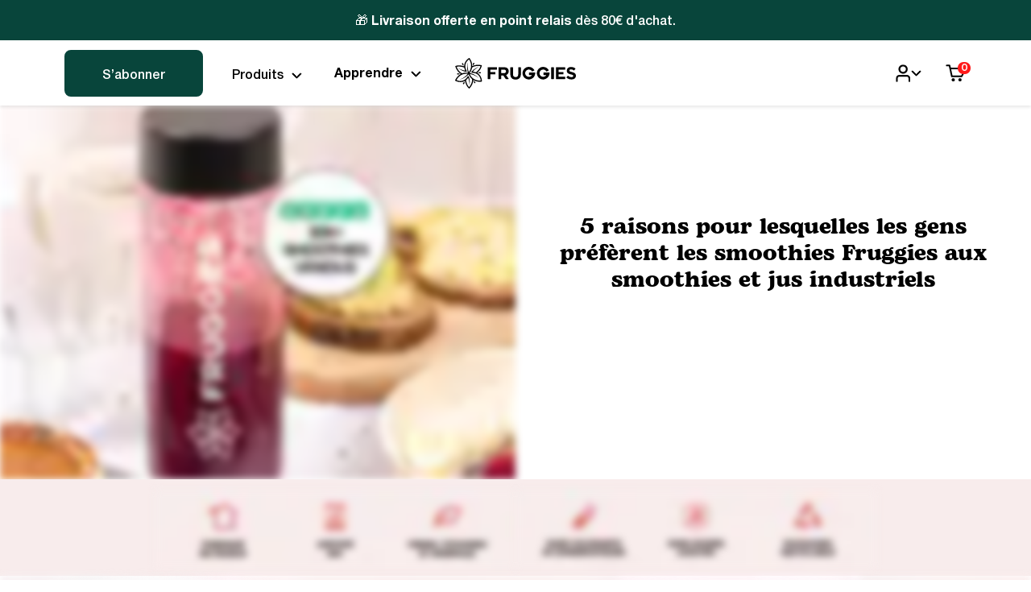

--- FILE ---
content_type: text/html; charset=utf-8
request_url: https://fruggies.com/fr-es/pages/listicle
body_size: 69682
content:
<!doctype html>
<html
  class="no-js"
  lang="fr"
  style="scrollbar-gutter: stable;"
>
  <head>
	<script src="//fruggies.com/cdn/shop/files/pandectes-rules.js?v=11109412382683394249"></script>
	
	
	
    

    <link
      rel="preconnect dns-prefetch"
      href="https://api.config-security.com/"
      crossorigin
    >
    <link
      rel="preconnect dns-prefetch"
      href="https://conf.config-security.com/"
      crossorigin
    >
    <link
      rel="preconnect dns-prefetch"
      href="https://triplewhale-pixel.web.app/"
      crossorigin
    >
    <script>
      /* >> TriplePixel :: start*/
      (window.TriplePixelData = {
        TripleName: 'gaya-foods-global.myshopify.com',
        ver: '1.9.0',
      }),
        (function (W, H, A, L, E, _, B, N) {
          function O(U, T, P, H, R) {
            void 0 === R && (R = !1),
              (H = new XMLHttpRequest()),
              P
                ? (H.open('POST', U, !0), H.setRequestHeader('Content-Type', 'application/json'))
                : H.open('GET', U, !0),
              H.send(JSON.stringify(P || {})),
              (H.onreadystatechange = function () {
                4 === H.readyState && 200 === H.status
                  ? ((R = H.responseText), U.includes('.txt') ? eval(R) : P || (N[B] = R))
                  : (299 < H.status || H.status < 200) && T && !R && ((R = !0), O(U, T - 1));
              });
          }
          if (((N = window), !N[H + 'sn'])) {
            N[H + 'sn'] = 1;
            try {
              A.setItem(H, 1 + (0 | A.getItem(H) || 0)),
                (E = JSON.parse(A.getItem(H + 'U') || '[]')).push(location.href),
                A.setItem(H + 'U', JSON.stringify(E));
            } catch (e) {}
            var i, m, p;
            A.getItem('"!nC`') ||
              ((_ = A),
              (A = N),
              A[H] ||
                ((L = function () {
                  return Date.now().toString(36) + '_' + Math.random().toString(36);
                }),
                (E = A[H] =
                  function (t, e) {
                    return 'State' == t ? E.s : ((W = L()), (E._q = E._q || []).push([W, t, e]), W);
                  }),
                (E.s = 'Installed'),
                (E._q = []),
                (E.ch = W),
                (B = 'configSecurityConfModel'),
                (N[B] = 1),
                O('//conf.config-security.com/model', 5),
                (i = L()),
                (m = A[atob('c2NyZWVu')]),
                _.setItem('di_pmt_wt', i),
                (p = {
                  id: i,
                  action: 'profile',
                  avatar: _.getItem('auth-security_rand_salt_'),
                  time: m[atob('d2lkdGg=')] + ':' + m[atob('aGVpZ2h0')],
                  host: A.TriplePixelData.TripleName,
                  url: window.location.href,
                  ref: document.referrer,
                  ver: window.TriplePixelData.ver,
                }),
                O('//api.config-security.com/', 5, p),
                O('//triplewhale-pixel.web.app/dot1.9.txt', 5)));
          }
        })('', 'TriplePixel', localStorage);
      /* << TriplePixel :: end*/
    </script>
    
    
    
    
    
    
      
      
    
  
    <meta
      name="google-site-verification"
      content="chCtyiBva_6iC6WUUAGMMZxIev88Toa3fahiHikpFZE"
    >
    <meta charset="utf-8">
    <meta http-equiv="X-UA-Compatible" content="IE=edge">
    <meta
      name="viewport"
      content="width=device-width, initial-scale=1.0, maximum-scale=1.0, user-scalable=no"
    >
    <meta name="theme-color" content="">
    <link rel="canonical" href="https://fruggies.com/fr-es/pages/listicle">
    <link rel="preconnect" href="https://cdn.shopify.com" crossorigin><link
        rel="icon"
        type="image/png"
        href="//fruggies.com/cdn/shop/files/favicon_256x256_4336904f-ab09-4f86-80a4-32eb09107926.png?crop=center&height=32&v=1674061273&width=32"
      ><link rel="preconnect" href="https://fonts.shopifycdn.com" crossorigin><link rel="preconnect" href="https://fonts.googleapis.com">
    <link rel="preconnect" href="https://fonts.gstatic.com" crossorigin>
    <link
      href="https://fonts.googleapis.com/css2?family=Montserrat:wght@100;200;300;400;500;600;700;900&display=swap"
      rel="stylesheet"
    >
    <title>
      5 Reasons Why!

        &ndash; Fruggies</title>

    
      <meta name="description" content="SANS COLORANTS NI CONSERVATEURS 30 FOIS MOINS DE PLASTIQUE QU&#39;UNE BOUTEILLE CERTIFE BIO FABRIQUÉ EN FRANCE 30% DE GASPILLAGE EN MOINS SANS SUCRES AJOUTÉS 5 raisons pour lesquelles les gens préfèrent les smoothies Fruggies aux smoothies et jus industriels DÉCOUVRIR MAINTENANT En stock, prêt à être expédié 1. Fruggies vo">
    

    

    

    

<meta property="og:site_name" content="Fruggies">
<meta property="og:url" content="https://fruggies.com/fr-es/pages/listicle">
<meta property="og:title" content="5 Reasons Why!">
<meta property="og:type" content="website">
<meta property="og:description" content="SANS COLORANTS NI CONSERVATEURS 30 FOIS MOINS DE PLASTIQUE QU&#39;UNE BOUTEILLE CERTIFE BIO FABRIQUÉ EN FRANCE 30% DE GASPILLAGE EN MOINS SANS SUCRES AJOUTÉS 5 raisons pour lesquelles les gens préfèrent les smoothies Fruggies aux smoothies et jus industriels DÉCOUVRIR MAINTENANT En stock, prêt à être expédié 1. Fruggies vo"><meta property="og:image" content="http://fruggies.com/cdn/shop/files/HEADLINEV27.1.png?v=1709417701">
  <meta property="og:image:secure_url" content="https://fruggies.com/cdn/shop/files/HEADLINEV27.1.png?v=1709417701">
  <meta property="og:image:width" content="4195">
  <meta property="og:image:height" content="1623"><meta name="twitter:card" content="summary_large_image">
<meta name="twitter:title" content="5 Reasons Why!">
<meta name="twitter:description" content="SANS COLORANTS NI CONSERVATEURS 30 FOIS MOINS DE PLASTIQUE QU&#39;UNE BOUTEILLE CERTIFE BIO FABRIQUÉ EN FRANCE 30% DE GASPILLAGE EN MOINS SANS SUCRES AJOUTÉS 5 raisons pour lesquelles les gens préfèrent les smoothies Fruggies aux smoothies et jus industriels DÉCOUVRIR MAINTENANT En stock, prêt à être expédié 1. Fruggies vo">


    <link
      rel="stylesheet"
      href="https://cdn.jsdelivr.net/npm/swiper@8/swiper-bundle.min.css"
    >

    <script
      src="https://cdn.jsdelivr.net/npm/swiper@8/swiper-bundle.min.js"
    ></script>

    <script
      src="https://cdn.jsdelivr.net/npm/sticksy@0.2.0/dist/sticksy.min.js"
    ></script>

    <script src="//fruggies.com/cdn/shop/t/87/assets/global.js?v=122397063347103842181754403196" defer="defer"></script>

    <!-- TrustBox script -->
    <script
      type="text/javascript"
      src="//widget.trustpilot.com/bootstrap/v5/tp.widget.bootstrap.min.js"
      async
    ></script>
    <!-- End TrustBox script -->

    <!-- Hotjar Tracking Code for https://drinkgaya.com/ -->
    <script>
      (function (h, o, t, j, a, r) {
        h.hj =
          h.hj ||
          function () {
            (h.hj.q = h.hj.q || []).push(arguments);
          };
        h._hjSettings = { hjid: 2754480, hjsv: 6 };
        a = o.getElementsByTagName('head')[0];
        r = o.createElement('script');
        r.async = 1;
        r.src = t + h._hjSettings.hjid + j + h._hjSettings.hjsv;
        a.appendChild(r);
      })(window, document, 'https://static.hotjar.com/c/hotjar-', '.js?sv=');
    </script>

    <script>
      window.addEventListener('load', function () {
        document.documentElement.style.setProperty('--vh', `${window.innerHeight / 100}px`);
      });

      window.addEventListener('resize', function () {
        document.documentElement.style.setProperty('--vh', `${window.innerHeight / 100}px`);
      });
      let ALLPRODUCTS_PLANS = {};
      
      
      
      
      
      
      
      
      
      
      
      
      
      
      
      
      
      
      
      
      
      
      
      
      
      
      
      
      
      
      
      
      
      
      
      
      
      
  
      ALLPRODUCTS_PLANS[7930599375070] = {
          plans: {
              1: 4597252318,
              2: 4608327902,
              3: 4611637470
              
          }
      }
        
      
      
  
      ALLPRODUCTS_PLANS[8645331157329] = {
          plans: {
              1: 713857761663,
              2: 713857794431,
              3: 713857827199
              
          }
      }
        
      
      
      
      
      
    </script>

    <script>
      window.dataLayer = window.datalayer || [];
    </script>

    <!-- Google tag (gtag.js) -->
    <script
      async
      src="https://www.googletagmanager.com/gtag/js?id=AW-10832655496"
    ></script>
    <script>
      window.dataLayer = window.dataLayer || [];
      function gtag() {
        dataLayer.push(arguments);
      }
      gtag('js', new Date());

      gtag('config', 'AW-10832655496');
    </script>

    <script>window.performance && window.performance.mark && window.performance.mark('shopify.content_for_header.start');</script><meta name="google-site-verification" content="mKJvyPP--fyTyKSiyP_A2mdWBO-1lSFpVy40Dc3PkJ0">
<meta id="shopify-digital-wallet" name="shopify-digital-wallet" content="/55119937702/digital_wallets/dialog">
<meta name="shopify-checkout-api-token" content="64a4e7839f5b69c8d558d7345ec95fd1">
<meta id="in-context-paypal-metadata" data-shop-id="55119937702" data-venmo-supported="false" data-environment="production" data-locale="fr_FR" data-paypal-v4="true" data-currency="EUR">
<link rel="alternate" hreflang="x-default" href="https://fruggies.com/pages/listicle">
<link rel="alternate" hreflang="fr" href="https://fruggies.com/pages/listicle">
<link rel="alternate" hreflang="fr-LU" href="https://fruggies.com/fr-lu/pages/listicle">
<link rel="alternate" hreflang="fr-ES" href="https://fruggies.com/fr-es/pages/listicle">
<link rel="alternate" hreflang="fr-PT" href="https://fruggies.com/fr-pt/pages/listicle">
<link rel="alternate" hreflang="fr-CH" href="https://fruggies.com/fr-ch/pages/listicle">
<link rel="alternate" hreflang="fr-NL" href="https://fruggies.com/fr-nl/pages/listicle">
<link rel="alternate" hreflang="fr-AT" href="https://fruggies.com/fr-at/pages/listicle">
<link rel="alternate" hreflang="fr-DE" href="https://de.fruggies.com/pages/listicle">
<script async="async" src="/checkouts/internal/preloads.js?locale=fr-ES"></script>
<link rel="preconnect" href="https://shop.app" crossorigin="anonymous">
<script async="async" src="https://shop.app/checkouts/internal/preloads.js?locale=fr-ES&shop_id=55119937702" crossorigin="anonymous"></script>
<script id="apple-pay-shop-capabilities" type="application/json">{"shopId":55119937702,"countryCode":"FR","currencyCode":"EUR","merchantCapabilities":["supports3DS"],"merchantId":"gid:\/\/shopify\/Shop\/55119937702","merchantName":"Fruggies","requiredBillingContactFields":["postalAddress","email","phone"],"requiredShippingContactFields":["postalAddress","email","phone"],"shippingType":"shipping","supportedNetworks":["visa","masterCard","amex","maestro"],"total":{"type":"pending","label":"Fruggies","amount":"1.00"},"shopifyPaymentsEnabled":true,"supportsSubscriptions":true}</script>
<script id="shopify-features" type="application/json">{"accessToken":"64a4e7839f5b69c8d558d7345ec95fd1","betas":["rich-media-storefront-analytics"],"domain":"fruggies.com","predictiveSearch":true,"shopId":55119937702,"locale":"fr"}</script>
<script>var Shopify = Shopify || {};
Shopify.shop = "gaya-foods-global.myshopify.com";
Shopify.locale = "fr";
Shopify.currency = {"active":"EUR","rate":"1.0"};
Shopify.country = "ES";
Shopify.theme = {"name":"Fruggies - Discover pack new composition","id":183019798911,"schema_name":"Dawn","schema_version":"7.0.1","theme_store_id":null,"role":"main"};
Shopify.theme.handle = "null";
Shopify.theme.style = {"id":null,"handle":null};
Shopify.cdnHost = "fruggies.com/cdn";
Shopify.routes = Shopify.routes || {};
Shopify.routes.root = "/fr-es/";</script>
<script type="module">!function(o){(o.Shopify=o.Shopify||{}).modules=!0}(window);</script>
<script>!function(o){function n(){var o=[];function n(){o.push(Array.prototype.slice.apply(arguments))}return n.q=o,n}var t=o.Shopify=o.Shopify||{};t.loadFeatures=n(),t.autoloadFeatures=n()}(window);</script>
<script>
  window.ShopifyPay = window.ShopifyPay || {};
  window.ShopifyPay.apiHost = "shop.app\/pay";
  window.ShopifyPay.redirectState = null;
</script>
<script id="shop-js-analytics" type="application/json">{"pageType":"page"}</script>
<script defer="defer" async type="module" src="//fruggies.com/cdn/shopifycloud/shop-js/modules/v2/client.init-shop-cart-sync_BcDpqI9l.fr.esm.js"></script>
<script defer="defer" async type="module" src="//fruggies.com/cdn/shopifycloud/shop-js/modules/v2/chunk.common_a1Rf5Dlz.esm.js"></script>
<script defer="defer" async type="module" src="//fruggies.com/cdn/shopifycloud/shop-js/modules/v2/chunk.modal_Djra7sW9.esm.js"></script>
<script type="module">
  await import("//fruggies.com/cdn/shopifycloud/shop-js/modules/v2/client.init-shop-cart-sync_BcDpqI9l.fr.esm.js");
await import("//fruggies.com/cdn/shopifycloud/shop-js/modules/v2/chunk.common_a1Rf5Dlz.esm.js");
await import("//fruggies.com/cdn/shopifycloud/shop-js/modules/v2/chunk.modal_Djra7sW9.esm.js");

  window.Shopify.SignInWithShop?.initShopCartSync?.({"fedCMEnabled":true,"windoidEnabled":true});

</script>
<script>
  window.Shopify = window.Shopify || {};
  if (!window.Shopify.featureAssets) window.Shopify.featureAssets = {};
  window.Shopify.featureAssets['shop-js'] = {"shop-cart-sync":["modules/v2/client.shop-cart-sync_BLrx53Hf.fr.esm.js","modules/v2/chunk.common_a1Rf5Dlz.esm.js","modules/v2/chunk.modal_Djra7sW9.esm.js"],"init-fed-cm":["modules/v2/client.init-fed-cm_C8SUwJ8U.fr.esm.js","modules/v2/chunk.common_a1Rf5Dlz.esm.js","modules/v2/chunk.modal_Djra7sW9.esm.js"],"shop-cash-offers":["modules/v2/client.shop-cash-offers_BBp_MjBM.fr.esm.js","modules/v2/chunk.common_a1Rf5Dlz.esm.js","modules/v2/chunk.modal_Djra7sW9.esm.js"],"shop-login-button":["modules/v2/client.shop-login-button_Dw6kG_iO.fr.esm.js","modules/v2/chunk.common_a1Rf5Dlz.esm.js","modules/v2/chunk.modal_Djra7sW9.esm.js"],"pay-button":["modules/v2/client.pay-button_BJDaAh68.fr.esm.js","modules/v2/chunk.common_a1Rf5Dlz.esm.js","modules/v2/chunk.modal_Djra7sW9.esm.js"],"shop-button":["modules/v2/client.shop-button_DBWL94V3.fr.esm.js","modules/v2/chunk.common_a1Rf5Dlz.esm.js","modules/v2/chunk.modal_Djra7sW9.esm.js"],"avatar":["modules/v2/client.avatar_BTnouDA3.fr.esm.js"],"init-windoid":["modules/v2/client.init-windoid_77FSIiws.fr.esm.js","modules/v2/chunk.common_a1Rf5Dlz.esm.js","modules/v2/chunk.modal_Djra7sW9.esm.js"],"init-shop-for-new-customer-accounts":["modules/v2/client.init-shop-for-new-customer-accounts_QoC3RJm9.fr.esm.js","modules/v2/client.shop-login-button_Dw6kG_iO.fr.esm.js","modules/v2/chunk.common_a1Rf5Dlz.esm.js","modules/v2/chunk.modal_Djra7sW9.esm.js"],"init-shop-email-lookup-coordinator":["modules/v2/client.init-shop-email-lookup-coordinator_D4ioGzPw.fr.esm.js","modules/v2/chunk.common_a1Rf5Dlz.esm.js","modules/v2/chunk.modal_Djra7sW9.esm.js"],"init-shop-cart-sync":["modules/v2/client.init-shop-cart-sync_BcDpqI9l.fr.esm.js","modules/v2/chunk.common_a1Rf5Dlz.esm.js","modules/v2/chunk.modal_Djra7sW9.esm.js"],"shop-toast-manager":["modules/v2/client.shop-toast-manager_B-eIbpHW.fr.esm.js","modules/v2/chunk.common_a1Rf5Dlz.esm.js","modules/v2/chunk.modal_Djra7sW9.esm.js"],"init-customer-accounts":["modules/v2/client.init-customer-accounts_BcBSUbIK.fr.esm.js","modules/v2/client.shop-login-button_Dw6kG_iO.fr.esm.js","modules/v2/chunk.common_a1Rf5Dlz.esm.js","modules/v2/chunk.modal_Djra7sW9.esm.js"],"init-customer-accounts-sign-up":["modules/v2/client.init-customer-accounts-sign-up_DvG__VHD.fr.esm.js","modules/v2/client.shop-login-button_Dw6kG_iO.fr.esm.js","modules/v2/chunk.common_a1Rf5Dlz.esm.js","modules/v2/chunk.modal_Djra7sW9.esm.js"],"shop-follow-button":["modules/v2/client.shop-follow-button_Dnx6fDH9.fr.esm.js","modules/v2/chunk.common_a1Rf5Dlz.esm.js","modules/v2/chunk.modal_Djra7sW9.esm.js"],"checkout-modal":["modules/v2/client.checkout-modal_BDH3MUqJ.fr.esm.js","modules/v2/chunk.common_a1Rf5Dlz.esm.js","modules/v2/chunk.modal_Djra7sW9.esm.js"],"shop-login":["modules/v2/client.shop-login_CV9Paj8R.fr.esm.js","modules/v2/chunk.common_a1Rf5Dlz.esm.js","modules/v2/chunk.modal_Djra7sW9.esm.js"],"lead-capture":["modules/v2/client.lead-capture_DGQOTB4e.fr.esm.js","modules/v2/chunk.common_a1Rf5Dlz.esm.js","modules/v2/chunk.modal_Djra7sW9.esm.js"],"payment-terms":["modules/v2/client.payment-terms_BQYK7nq4.fr.esm.js","modules/v2/chunk.common_a1Rf5Dlz.esm.js","modules/v2/chunk.modal_Djra7sW9.esm.js"]};
</script>
<script>(function() {
  var isLoaded = false;
  function asyncLoad() {
    if (isLoaded) return;
    isLoaded = true;
    var urls = ["https:\/\/static.rechargecdn.com\/assets\/js\/widget.min.js?shop=gaya-foods-global.myshopify.com","https:\/\/ecommplugins-scripts.trustpilot.com\/v2.1\/js\/header.min.js?settings=eyJrZXkiOiIzUnBNVERIRjlENHJlSlNJIiwicyI6Im5vbmUifQ==\u0026v=2.5\u0026shop=gaya-foods-global.myshopify.com","https:\/\/ecommplugins-trustboxsettings.trustpilot.com\/gaya-foods-global.myshopify.com.js?settings=1725610918679\u0026shop=gaya-foods-global.myshopify.com"];
    for (var i = 0; i < urls.length; i++) {
      var s = document.createElement('script');
      s.type = 'text/javascript';
      s.async = true;
      s.src = urls[i];
      var x = document.getElementsByTagName('script')[0];
      x.parentNode.insertBefore(s, x);
    }
  };
  if(window.attachEvent) {
    window.attachEvent('onload', asyncLoad);
  } else {
    window.addEventListener('load', asyncLoad, false);
  }
})();</script>
<script id="__st">var __st={"a":55119937702,"offset":3600,"reqid":"9420030c-f010-40df-8b2a-e5222f10da89-1769043422","pageurl":"fruggies.com\/fr-es\/pages\/listicle","s":"pages-102249365726","u":"8ddc2864890e","p":"page","rtyp":"page","rid":102249365726};</script>
<script>window.ShopifyPaypalV4VisibilityTracking = true;</script>
<script id="captcha-bootstrap">!function(){'use strict';const t='contact',e='account',n='new_comment',o=[[t,t],['blogs',n],['comments',n],[t,'customer']],c=[[e,'customer_login'],[e,'guest_login'],[e,'recover_customer_password'],[e,'create_customer']],r=t=>t.map((([t,e])=>`form[action*='/${t}']:not([data-nocaptcha='true']) input[name='form_type'][value='${e}']`)).join(','),a=t=>()=>t?[...document.querySelectorAll(t)].map((t=>t.form)):[];function s(){const t=[...o],e=r(t);return a(e)}const i='password',u='form_key',d=['recaptcha-v3-token','g-recaptcha-response','h-captcha-response',i],f=()=>{try{return window.sessionStorage}catch{return}},m='__shopify_v',_=t=>t.elements[u];function p(t,e,n=!1){try{const o=window.sessionStorage,c=JSON.parse(o.getItem(e)),{data:r}=function(t){const{data:e,action:n}=t;return t[m]||n?{data:e,action:n}:{data:t,action:n}}(c);for(const[e,n]of Object.entries(r))t.elements[e]&&(t.elements[e].value=n);n&&o.removeItem(e)}catch(o){console.error('form repopulation failed',{error:o})}}const l='form_type',E='cptcha';function T(t){t.dataset[E]=!0}const w=window,h=w.document,L='Shopify',v='ce_forms',y='captcha';let A=!1;((t,e)=>{const n=(g='f06e6c50-85a8-45c8-87d0-21a2b65856fe',I='https://cdn.shopify.com/shopifycloud/storefront-forms-hcaptcha/ce_storefront_forms_captcha_hcaptcha.v1.5.2.iife.js',D={infoText:'Protégé par hCaptcha',privacyText:'Confidentialité',termsText:'Conditions'},(t,e,n)=>{const o=w[L][v],c=o.bindForm;if(c)return c(t,g,e,D).then(n);var r;o.q.push([[t,g,e,D],n]),r=I,A||(h.body.append(Object.assign(h.createElement('script'),{id:'captcha-provider',async:!0,src:r})),A=!0)});var g,I,D;w[L]=w[L]||{},w[L][v]=w[L][v]||{},w[L][v].q=[],w[L][y]=w[L][y]||{},w[L][y].protect=function(t,e){n(t,void 0,e),T(t)},Object.freeze(w[L][y]),function(t,e,n,w,h,L){const[v,y,A,g]=function(t,e,n){const i=e?o:[],u=t?c:[],d=[...i,...u],f=r(d),m=r(i),_=r(d.filter((([t,e])=>n.includes(e))));return[a(f),a(m),a(_),s()]}(w,h,L),I=t=>{const e=t.target;return e instanceof HTMLFormElement?e:e&&e.form},D=t=>v().includes(t);t.addEventListener('submit',(t=>{const e=I(t);if(!e)return;const n=D(e)&&!e.dataset.hcaptchaBound&&!e.dataset.recaptchaBound,o=_(e),c=g().includes(e)&&(!o||!o.value);(n||c)&&t.preventDefault(),c&&!n&&(function(t){try{if(!f())return;!function(t){const e=f();if(!e)return;const n=_(t);if(!n)return;const o=n.value;o&&e.removeItem(o)}(t);const e=Array.from(Array(32),(()=>Math.random().toString(36)[2])).join('');!function(t,e){_(t)||t.append(Object.assign(document.createElement('input'),{type:'hidden',name:u})),t.elements[u].value=e}(t,e),function(t,e){const n=f();if(!n)return;const o=[...t.querySelectorAll(`input[type='${i}']`)].map((({name:t})=>t)),c=[...d,...o],r={};for(const[a,s]of new FormData(t).entries())c.includes(a)||(r[a]=s);n.setItem(e,JSON.stringify({[m]:1,action:t.action,data:r}))}(t,e)}catch(e){console.error('failed to persist form',e)}}(e),e.submit())}));const S=(t,e)=>{t&&!t.dataset[E]&&(n(t,e.some((e=>e===t))),T(t))};for(const o of['focusin','change'])t.addEventListener(o,(t=>{const e=I(t);D(e)&&S(e,y())}));const B=e.get('form_key'),M=e.get(l),P=B&&M;t.addEventListener('DOMContentLoaded',(()=>{const t=y();if(P)for(const e of t)e.elements[l].value===M&&p(e,B);[...new Set([...A(),...v().filter((t=>'true'===t.dataset.shopifyCaptcha))])].forEach((e=>S(e,t)))}))}(h,new URLSearchParams(w.location.search),n,t,e,['guest_login'])})(!1,!0)}();</script>
<script integrity="sha256-4kQ18oKyAcykRKYeNunJcIwy7WH5gtpwJnB7kiuLZ1E=" data-source-attribution="shopify.loadfeatures" defer="defer" src="//fruggies.com/cdn/shopifycloud/storefront/assets/storefront/load_feature-a0a9edcb.js" crossorigin="anonymous"></script>
<script crossorigin="anonymous" defer="defer" src="//fruggies.com/cdn/shopifycloud/storefront/assets/shopify_pay/storefront-65b4c6d7.js?v=20250812"></script>
<script data-source-attribution="shopify.dynamic_checkout.dynamic.init">var Shopify=Shopify||{};Shopify.PaymentButton=Shopify.PaymentButton||{isStorefrontPortableWallets:!0,init:function(){window.Shopify.PaymentButton.init=function(){};var t=document.createElement("script");t.src="https://fruggies.com/cdn/shopifycloud/portable-wallets/latest/portable-wallets.fr.js",t.type="module",document.head.appendChild(t)}};
</script>
<script data-source-attribution="shopify.dynamic_checkout.buyer_consent">
  function portableWalletsHideBuyerConsent(e){var t=document.getElementById("shopify-buyer-consent"),n=document.getElementById("shopify-subscription-policy-button");t&&n&&(t.classList.add("hidden"),t.setAttribute("aria-hidden","true"),n.removeEventListener("click",e))}function portableWalletsShowBuyerConsent(e){var t=document.getElementById("shopify-buyer-consent"),n=document.getElementById("shopify-subscription-policy-button");t&&n&&(t.classList.remove("hidden"),t.removeAttribute("aria-hidden"),n.addEventListener("click",e))}window.Shopify?.PaymentButton&&(window.Shopify.PaymentButton.hideBuyerConsent=portableWalletsHideBuyerConsent,window.Shopify.PaymentButton.showBuyerConsent=portableWalletsShowBuyerConsent);
</script>
<script data-source-attribution="shopify.dynamic_checkout.cart.bootstrap">document.addEventListener("DOMContentLoaded",(function(){function t(){return document.querySelector("shopify-accelerated-checkout-cart, shopify-accelerated-checkout")}if(t())Shopify.PaymentButton.init();else{new MutationObserver((function(e,n){t()&&(Shopify.PaymentButton.init(),n.disconnect())})).observe(document.body,{childList:!0,subtree:!0})}}));
</script>
<link id="shopify-accelerated-checkout-styles" rel="stylesheet" media="screen" href="https://fruggies.com/cdn/shopifycloud/portable-wallets/latest/accelerated-checkout-backwards-compat.css" crossorigin="anonymous">
<style id="shopify-accelerated-checkout-cart">
        #shopify-buyer-consent {
  margin-top: 1em;
  display: inline-block;
  width: 100%;
}

#shopify-buyer-consent.hidden {
  display: none;
}

#shopify-subscription-policy-button {
  background: none;
  border: none;
  padding: 0;
  text-decoration: underline;
  font-size: inherit;
  cursor: pointer;
}

#shopify-subscription-policy-button::before {
  box-shadow: none;
}

      </style>

<script>window.performance && window.performance.mark && window.performance.mark('shopify.content_for_header.end');</script>


    <style data-shopify>
      @font-face {
  font-family: Assistant;
  font-weight: 400;
  font-style: normal;
  font-display: swap;
  src: url("//fruggies.com/cdn/fonts/assistant/assistant_n4.9120912a469cad1cc292572851508ca49d12e768.woff2") format("woff2"),
       url("//fruggies.com/cdn/fonts/assistant/assistant_n4.6e9875ce64e0fefcd3f4446b7ec9036b3ddd2985.woff") format("woff");
}

      @font-face {
  font-family: Assistant;
  font-weight: 700;
  font-style: normal;
  font-display: swap;
  src: url("//fruggies.com/cdn/fonts/assistant/assistant_n7.bf44452348ec8b8efa3aa3068825305886b1c83c.woff2") format("woff2"),
       url("//fruggies.com/cdn/fonts/assistant/assistant_n7.0c887fee83f6b3bda822f1150b912c72da0f7b64.woff") format("woff");
}

      
      
      @font-face {
  font-family: Assistant;
  font-weight: 400;
  font-style: normal;
  font-display: swap;
  src: url("//fruggies.com/cdn/fonts/assistant/assistant_n4.9120912a469cad1cc292572851508ca49d12e768.woff2") format("woff2"),
       url("//fruggies.com/cdn/fonts/assistant/assistant_n4.6e9875ce64e0fefcd3f4446b7ec9036b3ddd2985.woff") format("woff");
}


      :root {
        --btn-customer-form-background: ;
        --btn-customer-form-color: ;
        --link-customer-form-color: ;
        --font-body-family: 'Montserrat';
        --font-body-style: normal;
        --font-body-weight: 400;
        --font-body-weight-bold: 700;

        --font-heading-family: 'Bogart'
        --font-heading-style: normal;
        --font-heading-weight: 400;

        --font-body-scale: 1.0;
        --font-heading-scale: 1.0;

        --color-base-text: 18, 18, 18;
        --color-shadow: 18, 18, 18;
        --color-base-background-1: 255, 255, 255;
        --color-base-background-2: 243, 243, 243;
        --color-base-solid-button-labels: 255, 255, 255;
        --color-base-outline-button-labels: 18, 18, 18;
        --color-base-accent-1: 18, 18, 18;
        --color-base-accent-2: 51, 79, 180;
        --payment-terms-background-color: #ffffff;

        --gradient-base-background-1: #ffffff;
        --gradient-base-background-2: #f3f3f3;
        --gradient-base-accent-1: #121212;
        --gradient-base-accent-2: #334fb4;

        --media-padding: px;
        --media-border-opacity: 0.05;
        --media-border-width: 1px;
        --media-radius: 0px;
        --media-shadow-opacity: 0.0;
        --media-shadow-horizontal-offset: 0px;
        --media-shadow-vertical-offset: 4px;
        --media-shadow-blur-radius: 5px;
        --media-shadow-visible: 0;

        --page-width: 120rem;
        --page-width-margin: 0rem;

        --product-card-image-padding: 0.0rem;
        --product-card-corner-radius: 0.0rem;
        --product-card-text-alignment: left;
        --product-card-border-width: 0.0rem;
        --product-card-border-opacity: 0.1;
        --product-card-shadow-opacity: 0.0;
        --product-card-shadow-visible: 0;
        --product-card-shadow-horizontal-offset: 0.0rem;
        --product-card-shadow-vertical-offset: 0.4rem;
        --product-card-shadow-blur-radius: 0.5rem;

        --collection-card-image-padding: 0.0rem;
        --collection-card-corner-radius: 0.0rem;
        --collection-card-text-alignment: left;
        --collection-card-border-width: 0.0rem;
        --collection-card-border-opacity: 0.1;
        --collection-card-shadow-opacity: 0.0;
        --collection-card-shadow-visible: 0;
        --collection-card-shadow-horizontal-offset: 0.0rem;
        --collection-card-shadow-vertical-offset: 0.4rem;
        --collection-card-shadow-blur-radius: 0.5rem;

        --blog-card-image-padding: 0.0rem;
        --blog-card-corner-radius: 0.0rem;
        --blog-card-text-alignment: left;
        --blog-card-border-width: 0.0rem;
        --blog-card-border-opacity: 0.1;
        --blog-card-shadow-opacity: 0.0;
        --blog-card-shadow-visible: 0;
        --blog-card-shadow-horizontal-offset: 0.0rem;
        --blog-card-shadow-vertical-offset: 0.4rem;
        --blog-card-shadow-blur-radius: 0.5rem;

        --badge-corner-radius: 4.0rem;

        --popup-border-width: 1px;
        --popup-border-opacity: 0.1;
        --popup-corner-radius: 0px;
        --popup-shadow-opacity: 0.0;
        --popup-shadow-horizontal-offset: 0px;
        --popup-shadow-vertical-offset: 4px;
        --popup-shadow-blur-radius: 5px;

        --drawer-border-width: 1px;
        --drawer-border-opacity: 0.1;
        --drawer-shadow-opacity: 0.0;
        --drawer-shadow-horizontal-offset: 0px;
        --drawer-shadow-vertical-offset: 4px;
        --drawer-shadow-blur-radius: 5px;

        --spacing-sections-desktop: 0px;
        --spacing-sections-mobile: 0px;

        --grid-desktop-vertical-spacing: 8px;
        --grid-desktop-horizontal-spacing: 8px;
        --grid-mobile-vertical-spacing: 4px;
        --grid-mobile-horizontal-spacing: 4px;

        --text-boxes-border-opacity: 0.1;
        --text-boxes-border-width: 0px;
        --text-boxes-radius: 0px;
        --text-boxes-shadow-opacity: 0.0;
        --text-boxes-shadow-visible: 0;
        --text-boxes-shadow-horizontal-offset: 0px;
        --text-boxes-shadow-vertical-offset: 4px;
        --text-boxes-shadow-blur-radius: 5px;

        --buttons-radius: 0px;
        --buttons-radius-outset: 0px;
        --buttons-border-width: 1px;
        --buttons-border-opacity: 1.0;
        --buttons-shadow-opacity: 0.0;
        --buttons-shadow-visible: 0;
        --buttons-shadow-horizontal-offset: 0px;
        --buttons-shadow-vertical-offset: 4px;
        --buttons-shadow-blur-radius: 5px;
        --buttons-border-offset: 0px;

        --inputs-radius: 0px;
        --inputs-border-width: 1px;
        --inputs-border-opacity: 0.55;
        --inputs-shadow-opacity: 0.0;
        --inputs-shadow-horizontal-offset: 0px;
        --inputs-margin-offset: 0px;
        --inputs-shadow-vertical-offset: 4px;
        --inputs-shadow-blur-radius: 5px;
        --inputs-radius-outset: 0px;

        --variant-pills-radius: 40px;
        --variant-pills-border-width: 1px;
        --variant-pills-border-opacity: 0.55;
        --variant-pills-shadow-opacity: 0.0;
        --variant-pills-shadow-horizontal-offset: 0px;
        --variant-pills-shadow-vertical-offset: 4px;
        --variant-pills-shadow-blur-radius: 5px;


        --announcement-height: 0px;
        --primary-color: #08453B;
      }

      *,
      *::before,
      *::after {
        box-sizing: inherit;
      }

      html {
        box-sizing: border-box;
        font-size: calc(var(--font-body-scale) * 62.5%);
        height: 100%;
      }

      body {
        display: grid;
        grid-template-rows: auto auto 1fr auto;
        grid-template-columns: 100%;
        min-height: 100%;
        margin: 0;
        font-size: 1.5rem;
        letter-spacing: 0.06rem;
        line-height: calc(1 + 0.8 / var(--font-body-scale));
        font-family: var(--font-body-family);
        font-style: var(--font-body-style);
        font-weight: var(--font-body-weight);
      }

      @media screen and (min-width: 750px) {
        body {
          font-size: 1.6rem;
        }
      }
    </style>

    <link href="//fruggies.com/cdn/shop/t/87/assets/base.css?v=141589085961191221431754403196" rel="stylesheet" type="text/css" media="all" />

    
<link
        rel="preload"
        as="font"
        href="//fruggies.com/cdn/fonts/assistant/assistant_n4.9120912a469cad1cc292572851508ca49d12e768.woff2"
        type="font/woff2"
        crossorigin
      ><link
        rel="preload"
        as="font"
        href="//fruggies.com/cdn/fonts/assistant/assistant_n4.9120912a469cad1cc292572851508ca49d12e768.woff2"
        type="font/woff2"
        crossorigin
      ><link
        rel="stylesheet"
        href="//fruggies.com/cdn/shop/t/87/assets/component-predictive-search.css?v=64113"
        media="print"
        onload="this.media='all'"
      ><script>
      document.documentElement.className = document.documentElement.className.replace('no-js', 'js');
      if (Shopify.designMode) {
        document.documentElement.classList.add('shopify-design-mode');
      }
    </script>
    <!-- Gem_Page_Header_Script -->
    <!-- "snippets/gem-app-header-scripts.liquid" was not rendered, the associated app was uninstalled -->
    <!-- End_Gem_Page_Header_Script -->

    

    <script>
    
    
    
    
    var gsf_conversion_data = {page_type : '', event : '', data : {shop_currency : "EUR"}};
    
</script>
    <script
      async
      defer
      src="https://tools.luckyorange.com/core/lo.js?site-id=1c76736a"
    ></script>

    <script type="text/javascript">
      (function (c, l, a, r, i, t, y) {
        c[a] =
          c[a] ||
          function () {
            (c[a].q = c[a].q || []).push(arguments);
          };
        t = l.createElement(r);
        t.async = 1;
        t.src = 'https://www.clarity.ms/tag/' + i;
        y = l.getElementsByTagName(r)[0];
        y.parentNode.insertBefore(t, y);
      })(window, document, 'clarity', 'script', 'o1lgztdoao');
    </script>
  <!-- BEGIN app block: shopify://apps/pandectes-gdpr/blocks/banner/58c0baa2-6cc1-480c-9ea6-38d6d559556a -->
  
    
      <!-- TCF is active, scripts are loaded above -->
      
        <script>
          if (!window.PandectesRulesSettings) {
            window.PandectesRulesSettings = {"store":{"id":55119937702,"adminMode":false,"headless":false,"storefrontRootDomain":"","checkoutRootDomain":"","storefrontAccessToken":""},"banner":{"revokableTrigger":false,"cookiesBlockedByDefault":"0","hybridStrict":false,"isActive":true},"geolocation":{"brOnly":false,"caOnly":false,"chOnly":false,"euOnly":false,"jpOnly":false,"thOnly":false,"canadaOnly":false,"globalVisibility":true},"blocker":{"isActive":false,"googleConsentMode":{"isActive":false,"id":"","analyticsId":"","adStorageCategory":4,"analyticsStorageCategory":2,"functionalityStorageCategory":1,"personalizationStorageCategory":1,"securityStorageCategory":0,"customEvent":true,"redactData":true,"urlPassthrough":false,"dataLayerProperty":"dataLayer"},"facebookPixel":{"isActive":false,"id":"","ldu":false},"microsoft":{},"clarity":{},"rakuten":{"isActive":false,"cmp":false,"ccpa":false},"gpcIsActive":false,"defaultBlocked":0,"patterns":{"whiteList":[],"blackList":{"1":[],"2":[],"4":[],"8":[]},"iframesWhiteList":[],"iframesBlackList":{"1":[],"2":[],"4":[],"8":[]},"beaconsWhiteList":[],"beaconsBlackList":{"1":[],"2":[],"4":[],"8":[]}}}};
            const rulesScript = document.createElement('script');
            window.PandectesRulesSettings.auto = true;
            rulesScript.src = "https://cdn.shopify.com/extensions/019be129-2324-7a66-8e6c-b9c5584f3b64/gdpr-240/assets/pandectes-rules.js";
            const firstChild = document.head.firstChild;
            document.head.insertBefore(rulesScript, firstChild);
          }
        </script>
      
      <script>
        
          window.PandectesSettings = {"store":{"id":55119937702,"plan":"premium","theme":"Fruggies - Discover pack new composition","primaryLocale":"fr","adminMode":false,"headless":false,"storefrontRootDomain":"","checkoutRootDomain":"","storefrontAccessToken":""},"tsPublished":1757322896,"declaration":{"showPurpose":false,"showProvider":false,"declIntroText":"Nous utilisons des cookies pour optimiser les fonctionnalités du site Web, analyser les performances et vous offrir une expérience personnalisée. Certains cookies sont indispensables au bon fonctionnement et au bon fonctionnement du site Web. Ces cookies ne peuvent pas être désactivés. Dans cette fenêtre, vous pouvez gérer vos préférences en matière de cookies.","showDateGenerated":true},"language":{"unpublished":["nl"],"languageMode":"Single","fallbackLanguage":"fr","languageDetection":"browser","languagesSupported":["nl"]},"texts":{"managed":{"headerText":{"fr":"Nous respectons votre vie privée"},"consentText":{"fr":"Hello, c'est nous ! Les cookies aux fruits et légumes. On va t'accompagner durant toute ta navigation sur notre site."},"linkText":{"fr":"En savoir plus"},"imprintText":{"fr":"Imprimer"},"googleLinkText":{"fr":"Conditions de confidentialité de Google"},"allowButtonText":{"fr":"Avec plaisir"},"denyButtonText":{"fr":"Déclin"},"dismissButtonText":{"fr":"D'accord"},"leaveSiteButtonText":{"fr":"Quitter ce site"},"preferencesButtonText":{"fr":"Préférences"},"cookiePolicyText":{"fr":"Politique de cookies"},"preferencesPopupTitleText":{"fr":"Gérer les préférences de consentement"},"preferencesPopupIntroText":{"fr":"Nous utilisons des cookies pour optimiser les fonctionnalités du site Web, analyser les performances et vous offrir une expérience personnalisée. Certains cookies sont indispensables au bon fonctionnement et au bon fonctionnement du site. Ces cookies ne peuvent pas être désactivés. Dans cette fenêtre, vous pouvez gérer votre préférence de cookies."},"preferencesPopupSaveButtonText":{"fr":"Enregistrer les préférences"},"preferencesPopupCloseButtonText":{"fr":"proche"},"preferencesPopupAcceptAllButtonText":{"fr":"Accepter tout"},"preferencesPopupRejectAllButtonText":{"fr":"Tout rejeter"},"cookiesDetailsText":{"fr":"Détails des cookies"},"preferencesPopupAlwaysAllowedText":{"fr":"Toujours activé"},"accessSectionParagraphText":{"fr":"Vous avez le droit de pouvoir accéder à vos données à tout moment."},"accessSectionTitleText":{"fr":"Portabilité des données"},"accessSectionAccountInfoActionText":{"fr":"Données personnelles"},"accessSectionDownloadReportActionText":{"fr":"Tout télécharger"},"accessSectionGDPRRequestsActionText":{"fr":"Demandes des personnes concernées"},"accessSectionOrdersRecordsActionText":{"fr":"Ordres"},"rectificationSectionParagraphText":{"fr":"Vous avez le droit de demander la mise à jour de vos données chaque fois que vous le jugez approprié."},"rectificationSectionTitleText":{"fr":"Rectification des données"},"rectificationCommentPlaceholder":{"fr":"Décrivez ce que vous souhaitez mettre à jour"},"rectificationCommentValidationError":{"fr":"Un commentaire est requis"},"rectificationSectionEditAccountActionText":{"fr":"Demander une mise à jour"},"erasureSectionTitleText":{"fr":"Droit à l'oubli"},"erasureSectionParagraphText":{"fr":"Vous avez le droit de demander que toutes vos données soient effacées. Après cela, vous ne pourrez plus accéder à votre compte."},"erasureSectionRequestDeletionActionText":{"fr":"Demander la suppression des données personnelles"},"consentDate":{"fr":"Date de consentement"},"consentId":{"fr":"ID de consentement"},"consentSectionChangeConsentActionText":{"fr":"Modifier la préférence de consentement"},"consentSectionConsentedText":{"fr":"Vous avez consenti à la politique de cookies de ce site Web sur"},"consentSectionNoConsentText":{"fr":"Vous n'avez pas consenti à la politique de cookies de ce site Web."},"consentSectionTitleText":{"fr":"Votre consentement aux cookies"},"consentStatus":{"fr":"Préférence de consentement"},"confirmationFailureMessage":{"fr":"Votre demande n'a pas été vérifiée. Veuillez réessayer et si le problème persiste, contactez le propriétaire du magasin pour obtenir de l'aide"},"confirmationFailureTitle":{"fr":"Un problème est survenu"},"confirmationSuccessMessage":{"fr":"Nous reviendrons rapidement vers vous quant à votre demande."},"confirmationSuccessTitle":{"fr":"Votre demande est vérifiée"},"guestsSupportEmailFailureMessage":{"fr":"Votre demande n'a pas été soumise. Veuillez réessayer et si le problème persiste, contactez le propriétaire du magasin pour obtenir de l'aide."},"guestsSupportEmailFailureTitle":{"fr":"Un problème est survenu"},"guestsSupportEmailPlaceholder":{"fr":"Adresse e-mail"},"guestsSupportEmailSuccessMessage":{"fr":"Si vous êtes inscrit en tant que client de ce magasin, vous recevrez bientôt un e-mail avec des instructions sur la marche à suivre."},"guestsSupportEmailSuccessTitle":{"fr":"Merci pour votre requête"},"guestsSupportEmailValidationError":{"fr":"L'email n'est pas valide"},"guestsSupportInfoText":{"fr":"Veuillez vous connecter avec votre compte client pour continuer."},"submitButton":{"fr":"Soumettre"},"submittingButton":{"fr":"Soumission..."},"cancelButton":{"fr":"Annuler"},"declIntroText":{"fr":"Nous utilisons des cookies pour optimiser les fonctionnalités du site Web, analyser les performances et vous offrir une expérience personnalisée. Certains cookies sont indispensables au bon fonctionnement et au bon fonctionnement du site Web. Ces cookies ne peuvent pas être désactivés. Dans cette fenêtre, vous pouvez gérer vos préférences en matière de cookies."},"declName":{"fr":"Nom"},"declPurpose":{"fr":"But"},"declType":{"fr":"Type"},"declRetention":{"fr":"Rétention"},"declProvider":{"fr":"Fournisseur"},"declFirstParty":{"fr":"Première partie"},"declThirdParty":{"fr":"Tierce partie"},"declSeconds":{"fr":"secondes"},"declMinutes":{"fr":"minutes"},"declHours":{"fr":"heures"},"declDays":{"fr":"jours"},"declMonths":{"fr":"mois"},"declYears":{"fr":"années"},"declSession":{"fr":"Session"},"declDomain":{"fr":"Domaine"},"declPath":{"fr":"Chemin"}},"categories":{"strictlyNecessaryCookiesTitleText":{"fr":"Cookies strictement nécessaires"},"strictlyNecessaryCookiesDescriptionText":{"fr":"Ces cookies sont essentiels pour vous permettre de vous déplacer sur le site Web et d'utiliser ses fonctionnalités, telles que l'accès aux zones sécurisées du site Web. Le site Web ne peut pas fonctionner correctement sans ces cookies."},"functionalityCookiesTitleText":{"fr":"Cookies fonctionnels"},"functionalityCookiesDescriptionText":{"fr":"Ces cookies permettent au site de fournir des fonctionnalités et une personnalisation améliorées. Ils peuvent être définis par nous ou par des fournisseurs tiers dont nous avons ajouté les services à nos pages. Si vous n'autorisez pas ces cookies, certains ou tous ces services peuvent ne pas fonctionner correctement."},"performanceCookiesTitleText":{"fr":"Cookies de performances"},"performanceCookiesDescriptionText":{"fr":"Ces cookies nous permettent de surveiller et d'améliorer les performances de notre site Web. Par exemple, ils nous permettent de compter les visites, d'identifier les sources de trafic et de voir quelles parties du site sont les plus populaires."},"targetingCookiesTitleText":{"fr":"Ciblage des cookies"},"targetingCookiesDescriptionText":{"fr":"Ces cookies peuvent être installés via notre site par nos partenaires publicitaires. Ils peuvent être utilisés par ces sociétés pour établir un profil de vos intérêts et vous montrer des publicités pertinentes sur d'autres sites. Ils ne stockent pas directement d'informations personnelles, mais sont basés sur l'identification unique de votre navigateur et de votre appareil Internet. Si vous n'autorisez pas ces cookies, vous bénéficierez d'une publicité moins ciblée."},"unclassifiedCookiesTitleText":{"fr":"Cookies non classés"},"unclassifiedCookiesDescriptionText":{"fr":"Les cookies non classés sont des cookies que nous sommes en train de classer avec les fournisseurs de cookies individuels."}},"auto":{}},"library":{"previewMode":false,"fadeInTimeout":0,"defaultBlocked":0,"showLink":true,"showImprintLink":false,"showGoogleLink":false,"enabled":true,"cookie":{"expiryDays":10,"secure":true,"domain":""},"dismissOnScroll":false,"dismissOnWindowClick":false,"dismissOnTimeout":false,"palette":{"popup":{"background":"#FFFFFF","backgroundForCalculations":{"a":1,"b":255,"g":255,"r":255},"text":"#000000"},"button":{"background":"#08453B","backgroundForCalculations":{"a":1,"b":59,"g":69,"r":8},"text":"#FFFFFF","textForCalculation":{"a":1,"b":255,"g":255,"r":255},"border":"transparent"}},"content":{"href":"https://fruggies.com/pages/politique-de-confidentialite","imprintHref":"/","close":"&#10005;","target":"_blank","logo":""},"window":"<div role=\"dialog\" aria-label=\"{{header}}\" aria-describedby=\"cookieconsent:desc\" id=\"pandectes-banner\" class=\"cc-window-wrapper cc-bottom-wrapper\"><div class=\"pd-cookie-banner-window cc-window {{classes}}\"><!--googleoff: all-->{{children}}<!--googleon: all--></div></div>","compliance":{"custom":"<div class=\"cc-compliance cc-highlight\">{{preferences}}{{allow}}</div>"},"type":"custom","layouts":{"basic":"{{messagelink}}{{compliance}}{{close}}"},"position":"bottom","theme":"classic","revokable":false,"animateRevokable":false,"revokableReset":false,"revokableLogoUrl":"https://gaya-foods-global.myshopify.com/cdn/shop/files/pandectes-reopen-logo.png","revokablePlacement":"bottom-left","revokableMarginHorizontal":15,"revokableMarginVertical":15,"static":false,"autoAttach":true,"hasTransition":true,"blacklistPage":[""],"elements":{"close":"<button aria-label=\"proche\" type=\"button\" class=\"cc-close\">{{close}}</button>","dismiss":"<button type=\"button\" class=\"cc-btn cc-btn-decision cc-dismiss\">{{dismiss}}</button>","allow":"<button type=\"button\" class=\"cc-btn cc-btn-decision cc-allow\">{{allow}}</button>","deny":"<button type=\"button\" class=\"cc-btn cc-btn-decision cc-deny\">{{deny}}</button>","preferences":"<button type=\"button\" class=\"cc-btn cc-settings\" onclick=\"Pandectes.fn.openPreferences()\">{{preferences}}</button>"}},"geolocation":{"brOnly":false,"caOnly":false,"chOnly":false,"euOnly":false,"jpOnly":false,"thOnly":false,"canadaOnly":false,"canadaLaw25":false,"canadaPipeda":false,"globalVisibility":true},"dsr":{"guestsSupport":false,"accessSectionDownloadReportAuto":false},"banner":{"resetTs":1708950595,"extraCss":"        .cc-banner-logo {max-width: 24em!important;}    @media(min-width: 768px) {.cc-window.cc-floating{max-width: 24em!important;width: 24em!important;}}    .cc-message, .pd-cookie-banner-window .cc-header, .cc-logo {text-align: left}    .cc-window-wrapper{z-index: 2147483647;}    .cc-window{z-index: 2147483647;font-family: helvetica;}    .pd-cookie-banner-window .cc-header{font-family: helvetica;}    .pd-cp-ui{font-family: helvetica; background-color: #FFFFFF;color:#000000;}    button.pd-cp-btn, a.pd-cp-btn{background-color:#08453B;color:#FFFFFF!important;}    input + .pd-cp-preferences-slider{background-color: rgba(0, 0, 0, 0.3)}    .pd-cp-scrolling-section::-webkit-scrollbar{background-color: rgba(0, 0, 0, 0.3)}    input:checked + .pd-cp-preferences-slider{background-color: rgba(0, 0, 0, 1)}    .pd-cp-scrolling-section::-webkit-scrollbar-thumb {background-color: rgba(0, 0, 0, 1)}    .pd-cp-ui-close{color:#000000;}    .pd-cp-preferences-slider:before{background-color: #FFFFFF}    .pd-cp-title:before {border-color: #000000!important}    .pd-cp-preferences-slider{background-color:#000000}    .pd-cp-toggle{color:#000000!important}    @media(max-width:699px) {.pd-cp-ui-close-top svg {fill: #000000}}    .pd-cp-toggle:hover,.pd-cp-toggle:visited,.pd-cp-toggle:active{color:#000000!important}    .pd-cookie-banner-window {box-shadow: 0 0 18px rgb(0 0 0 / 20%);}  ","customJavascript":{},"showPoweredBy":false,"logoHeight":40,"revokableTrigger":false,"hybridStrict":false,"cookiesBlockedByDefault":"0","isActive":true,"implicitSavePreferences":false,"cookieIcon":true,"blockBots":false,"showCookiesDetails":true,"hasTransition":true,"blockingPage":false,"showOnlyLandingPage":false,"leaveSiteUrl":"https://www.google.com","linkRespectStoreLang":false},"cookies":{"0":[{"name":"keep_alive","type":"http","domain":"fruggies.com","path":"/","provider":"Shopify","firstParty":true,"retention":"30 minute(s)","expires":30,"unit":"declMinutes","purpose":{"fr":"Utilisé en relation avec la localisation de l'acheteur."}},{"name":"secure_customer_sig","type":"http","domain":"fruggies.com","path":"/","provider":"Shopify","firstParty":true,"retention":"1 year(s)","expires":1,"unit":"declYears","purpose":{"fr":"Utilisé en relation avec la connexion client."}},{"name":"localization","type":"http","domain":"fruggies.com","path":"/","provider":"Shopify","firstParty":true,"retention":"1 year(s)","expires":1,"unit":"declYears","purpose":{"fr":"Localisation de boutique Shopify"}},{"name":"cart_currency","type":"http","domain":"fruggies.com","path":"/","provider":"Shopify","firstParty":true,"retention":"2 ","expires":2,"unit":"declSession","purpose":{"fr":"Le cookie est nécessaire pour la fonction de paiement et de paiement sécurisé sur le site Web. Cette fonction est fournie par shopify.com."}},{"name":"_cmp_a","type":"http","domain":".fruggies.com","path":"/","provider":"Shopify","firstParty":true,"retention":"1 day(s)","expires":1,"unit":"declDays","purpose":{"fr":"Utilisé pour gérer les paramètres de confidentialité des clients."}},{"name":"shopify_pay_redirect","type":"http","domain":"fruggies.com","path":"/","provider":"Shopify","firstParty":true,"retention":"1 hour(s)","expires":1,"unit":"declHours","purpose":{"fr":"Le cookie est nécessaire pour la fonction de paiement et de paiement sécurisé sur le site Web. Cette fonction est fournie par shopify.com."}},{"name":"_tracking_consent","type":"http","domain":".fruggies.com","path":"/","provider":"Shopify","firstParty":true,"retention":"1 year(s)","expires":1,"unit":"declYears","purpose":{"fr":"Préférences de suivi."}},{"name":"wpm-domain-test","type":"http","domain":"com","path":"/","provider":"Shopify","firstParty":false,"retention":"Session","expires":1,"unit":"declSeconds","purpose":{"fr":"Utilisé pour tester le stockage des paramètres sur les produits ajoutés au panier ou la devise de paiement"}},{"name":"_secure_session_id","type":"http","domain":"fruggies.com","path":"/","provider":"Shopify","firstParty":true,"retention":"1 month(s)","expires":1,"unit":"declMonths","purpose":{"fr":"Utilisé en relation avec la navigation dans une vitrine."}}],"1":[{"name":"_pinterest_ct_ua","type":"http","domain":".ct.pinterest.com","path":"/","provider":"Pinterest","firstParty":false,"retention":"1 year(s)","expires":1,"unit":"declYears","purpose":{"fr":"Utilisé pour regrouper des actions sur plusieurs pages."}},{"name":"_hjSessionUser_2754480","type":"http","domain":".fruggies.com","path":"/","provider":"Hotjar","firstParty":true,"retention":"1 year(s)","expires":1,"unit":"declYears","purpose":{"fr":""}},{"name":"_hjSession_2754480","type":"http","domain":".fruggies.com","path":"/","provider":"Hotjar","firstParty":true,"retention":"30 minute(s)","expires":30,"unit":"declMinutes","purpose":{"fr":""}}],"2":[{"name":"_shopify_y","type":"http","domain":".fruggies.com","path":"/","provider":"Shopify","firstParty":true,"retention":"1 year(s)","expires":1,"unit":"declYears","purpose":{"fr":"Analyses Shopify."}},{"name":"_shopify_s","type":"http","domain":".fruggies.com","path":"/","provider":"Shopify","firstParty":true,"retention":"30 minute(s)","expires":30,"unit":"declMinutes","purpose":{"fr":"Analyses Shopify."}},{"name":"_shopify_sa_t","type":"http","domain":".fruggies.com","path":"/","provider":"Shopify","firstParty":true,"retention":"30 minute(s)","expires":30,"unit":"declMinutes","purpose":{"fr":"Analyses Shopify relatives au marketing et aux références."}},{"name":"_shopify_sa_p","type":"http","domain":".fruggies.com","path":"/","provider":"Shopify","firstParty":true,"retention":"30 minute(s)","expires":30,"unit":"declMinutes","purpose":{"fr":"Analyses Shopify relatives au marketing et aux références."}},{"name":"_orig_referrer","type":"http","domain":".fruggies.com","path":"/","provider":"Shopify","firstParty":true,"retention":"2 ","expires":2,"unit":"declSession","purpose":{"fr":"Suit les pages de destination."}},{"name":"_landing_page","type":"http","domain":".fruggies.com","path":"/","provider":"Shopify","firstParty":true,"retention":"2 ","expires":2,"unit":"declSession","purpose":{"fr":"Suit les pages de destination."}},{"name":"_gid","type":"http","domain":".fruggies.com","path":"/","provider":"Google","firstParty":true,"retention":"1 day(s)","expires":1,"unit":"declDays","purpose":{"fr":"Le cookie est placé par Google Analytics pour compter et suivre les pages vues."}},{"name":"_gat","type":"http","domain":".fruggies.com","path":"/","provider":"Google","firstParty":true,"retention":"1 minute(s)","expires":1,"unit":"declMinutes","purpose":{"fr":"Le cookie est placé par Google Analytics pour filtrer les requêtes des bots."}},{"name":"_ga","type":"http","domain":".fruggies.com","path":"/","provider":"Google","firstParty":true,"retention":"1 year(s)","expires":1,"unit":"declYears","purpose":{"fr":"Le cookie est défini par Google Analytics avec une fonctionnalité inconnue"}},{"name":"_shopify_s","type":"http","domain":"com","path":"/","provider":"Shopify","firstParty":false,"retention":"Session","expires":1,"unit":"declSeconds","purpose":{"fr":"Analyses Shopify."}},{"name":"_boomr_clss","type":"html_local","domain":"https://fruggies.com","path":"/","provider":"Shopify","firstParty":true,"retention":"Local Storage","expires":1,"unit":"declYears","purpose":{"fr":"Utilisé pour surveiller et optimiser les performances des magasins Shopify."}},{"name":"_ga_QV7VMRQ60N","type":"http","domain":".fruggies.com","path":"/","provider":"Google","firstParty":true,"retention":"1 year(s)","expires":1,"unit":"declYears","purpose":{"fr":""}},{"name":"_ga_2JXHBVKPEM","type":"http","domain":".fruggies.com","path":"/","provider":"Google","firstParty":true,"retention":"1 year(s)","expires":1,"unit":"declYears","purpose":{"fr":""}},{"name":"bugsnag-anonymous-id","type":"html_local","domain":"https://pay.shopify.com","path":"/","provider":"Unknown","firstParty":false,"retention":"Local Storage","expires":1,"unit":"declYears","purpose":{"fr":""}}],"4":[{"name":"_gcl_au","type":"http","domain":".fruggies.com","path":"/","provider":"Google","firstParty":true,"retention":"3 month(s)","expires":3,"unit":"declMonths","purpose":{"fr":"Le cookie est placé par Google Tag Manager pour suivre les conversions."}},{"name":"test_cookie","type":"http","domain":".doubleclick.net","path":"/","provider":"Google","firstParty":false,"retention":"15 minute(s)","expires":15,"unit":"declMinutes","purpose":{"fr":"Pour mesurer les actions des visiteurs après avoir cliqué sur une publicité. Expire après chaque visite."}},{"name":"_ttp","type":"http","domain":".tiktok.com","path":"/","provider":"TikTok","firstParty":false,"retention":"1 year(s)","expires":1,"unit":"declYears","purpose":{"fr":"Pour mesurer et améliorer les performances de vos campagnes publicitaires et personnaliser l&#39;expérience utilisateur (y compris les publicités) sur TikTok."}},{"name":"__kla_id","type":"http","domain":"fruggies.com","path":"/","provider":"Klaviyo","firstParty":true,"retention":"1 year(s)","expires":1,"unit":"declYears","purpose":{"fr":"Suit quand quelqu'un clique sur un e-mail Klaviyo vers votre site Web."}},{"name":"_tt_enable_cookie","type":"http","domain":".fruggies.com","path":"/","provider":"TikTok","firstParty":true,"retention":"1 year(s)","expires":1,"unit":"declYears","purpose":{"fr":"Utilisé pour identifier un visiteur."}},{"name":"_ttp","type":"http","domain":".fruggies.com","path":"/","provider":"TikTok","firstParty":true,"retention":"1 year(s)","expires":1,"unit":"declYears","purpose":{"fr":"Pour mesurer et améliorer les performances de vos campagnes publicitaires et personnaliser l&#39;expérience utilisateur (y compris les publicités) sur TikTok."}},{"name":"_scid","type":"http","domain":".fruggies.com","path":"/","provider":"Snapchat","firstParty":true,"retention":"1 year(s)","expires":1,"unit":"declYears","purpose":{"fr":"Utilisé par Snapchat pour aider à identifier un visiteur."}},{"name":"_fbp","type":"http","domain":".fruggies.com","path":"/","provider":"Facebook","firstParty":true,"retention":"3 month(s)","expires":3,"unit":"declMonths","purpose":{"fr":"Le cookie est placé par Facebook pour suivre les visites sur les sites Web."}},{"name":"_pin_unauth","type":"http","domain":".fruggies.com","path":"/","provider":"Pinterest","firstParty":true,"retention":"1 year(s)","expires":1,"unit":"declYears","purpose":{"fr":"Utilisé pour regrouper les actions des utilisateurs qui ne peuvent pas être identifiés par Pinterest."}},{"name":"wpm-domain-test","type":"http","domain":"fruggies.com","path":"/","provider":"Shopify","firstParty":true,"retention":"Session","expires":1,"unit":"declSeconds","purpose":{"fr":"Utilisé pour tester le stockage des paramètres sur les produits ajoutés au panier ou la devise de paiement"}},{"name":"IDE","type":"http","domain":".doubleclick.net","path":"/","provider":"Google","firstParty":false,"retention":"1 year(s)","expires":1,"unit":"declYears","purpose":{"fr":"Pour mesurer les actions des visiteurs après avoir cliqué sur une publicité. Expire après 1 an."}},{"name":"lastExternalReferrer","type":"html_local","domain":"https://fruggies.com","path":"/","provider":"Facebook","firstParty":true,"retention":"Local Storage","expires":1,"unit":"declYears","purpose":{"fr":"Détecte comment l&#39;utilisateur a atteint le site Web en enregistrant sa dernière adresse URL."}},{"name":"tt_sessionId","type":"html_session","domain":"https://fruggies.com","path":"/","provider":"TikTok","firstParty":true,"retention":"Session","expires":1,"unit":"declYears","purpose":{"fr":"Utilisé par le service de réseau social TikTok pour suivre l’utilisation des services intégrés."}},{"name":"lastExternalReferrerTime","type":"html_local","domain":"https://fruggies.com","path":"/","provider":"Facebook","firstParty":true,"retention":"Local Storage","expires":1,"unit":"declYears","purpose":{"fr":"Contient l&#39;horodatage de la dernière mise à jour du cookie lastExternalReferrer."}},{"name":"tt_appInfo","type":"html_session","domain":"https://fruggies.com","path":"/","provider":"TikTok","firstParty":true,"retention":"Session","expires":1,"unit":"declYears","purpose":{"fr":"Utilisé par le service de réseau social TikTok pour suivre l’utilisation des services intégrés."}},{"name":"tt_pixel_session_index","type":"html_session","domain":"https://fruggies.com","path":"/","provider":"TikTok","firstParty":true,"retention":"Session","expires":1,"unit":"declYears","purpose":{"fr":"Utilisé par le service de réseau social TikTok pour suivre l’utilisation des services intégrés."}}],"8":[{"name":"cart","type":"html_local","domain":"https://fruggies.com","path":"/","provider":"Unknown","firstParty":true,"retention":"Local Storage","expires":1,"unit":"declYears","purpose":{"fr":"Nécessaire pour la fonctionnalité de panier d'achat sur le site Web."}},{"name":"X-AB","type":"http","domain":"sc-static.net","path":"/scevent.min.js","provider":"Unknown","firstParty":false,"retention":"1 day(s)","expires":1,"unit":"declDays","purpose":{"fr":""}},{"name":"ar_debug","type":"http","domain":".pinterest.com","path":"/","provider":"Unknown","firstParty":false,"retention":"1 year(s)","expires":1,"unit":"declYears","purpose":{"fr":""}},{"name":"_scid_r","type":"http","domain":".fruggies.com","path":"/","provider":"Unknown","firstParty":true,"retention":"1 year(s)","expires":1,"unit":"declYears","purpose":{"fr":""}},{"name":"TriplePixel","type":"html_local","domain":"https://fruggies.com","path":"/","provider":"Unknown","firstParty":true,"retention":"Local Storage","expires":1,"unit":"declYears","purpose":{"fr":""}},{"name":"___ELEVAR_GTM_SUITE--userId","type":"html_local","domain":"https://fruggies.com","path":"/","provider":"Unknown","firstParty":true,"retention":"Local Storage","expires":1,"unit":"declYears","purpose":{"fr":""}},{"name":"_shopify_essential","type":"http","domain":"fruggies.com","path":"/","provider":"Unknown","firstParty":true,"retention":"1 year(s)","expires":1,"unit":"declYears","purpose":{"fr":""}},{"name":"true_rand_gen_sequence.dat_tmp","type":"html_local","domain":"https://fruggies.com","path":"/","provider":"Unknown","firstParty":true,"retention":"Local Storage","expires":1,"unit":"declYears","purpose":{"fr":""}},{"name":"u_sclid_r","type":"html_local","domain":"https://fruggies.com","path":"/","provider":"Unknown","firstParty":true,"retention":"Local Storage","expires":1,"unit":"declYears","purpose":{"fr":""}},{"name":"u_sclid","type":"html_local","domain":"https://fruggies.com","path":"/","provider":"Unknown","firstParty":true,"retention":"Local Storage","expires":1,"unit":"declYears","purpose":{"fr":""}},{"name":"di_pmt_wt","type":"html_local","domain":"https://fruggies.com","path":"/","provider":"Unknown","firstParty":true,"retention":"Local Storage","expires":1,"unit":"declYears","purpose":{"fr":""}},{"name":"___ELEVAR_GTM_SUITE--lastCollectionPathname","type":"html_local","domain":"https://fruggies.com","path":"/","provider":"Unknown","firstParty":true,"retention":"Local Storage","expires":1,"unit":"declYears","purpose":{"fr":""}},{"name":"cartToken","type":"html_local","domain":"https://fruggies.com","path":"/","provider":"Unknown","firstParty":true,"retention":"Local Storage","expires":1,"unit":"declYears","purpose":{"fr":""}},{"name":"___ELEVAR_GTM_SUITE--cart","type":"html_local","domain":"https://fruggies.com","path":"/","provider":"Unknown","firstParty":true,"retention":"Local Storage","expires":1,"unit":"declYears","purpose":{"fr":""}},{"name":"auth-security_rand_salt_","type":"html_local","domain":"https://fruggies.com","path":"/","provider":"Unknown","firstParty":true,"retention":"Local Storage","expires":1,"unit":"declYears","purpose":{"fr":""}},{"name":"___ELEVAR_GTM_SUITE--params","type":"html_local","domain":"https://fruggies.com","path":"/","provider":"Unknown","firstParty":true,"retention":"Local Storage","expires":1,"unit":"declYears","purpose":{"fr":""}},{"name":"EVENTS_MAP","type":"html_local","domain":"https://fruggies.com","path":"/","provider":"Unknown","firstParty":true,"retention":"Local Storage","expires":1,"unit":"declYears","purpose":{"fr":""}},{"name":"klaviyoOnsite","type":"html_local","domain":"https://fruggies.com","path":"/","provider":"Unknown","firstParty":true,"retention":"Local Storage","expires":1,"unit":"declYears","purpose":{"fr":""}},{"name":"___ELEVAR_GTM_SUITE--sessionCount","type":"html_local","domain":"https://fruggies.com","path":"/","provider":"Unknown","firstParty":true,"retention":"Local Storage","expires":1,"unit":"declYears","purpose":{"fr":""}},{"name":"u_scsid","type":"html_session","domain":"https://fruggies.com","path":"/","provider":"Unknown","firstParty":true,"retention":"Session","expires":1,"unit":"declYears","purpose":{"fr":""}},{"name":"___ELEVAR_GTM_SUITE--cookies","type":"html_local","domain":"https://fruggies.com","path":"/","provider":"Unknown","firstParty":true,"retention":"Local Storage","expires":1,"unit":"declYears","purpose":{"fr":""}},{"name":"___ELEVAR_GTM_SUITE--lastDlPushTimestamp","type":"html_local","domain":"https://fruggies.com","path":"/","provider":"Unknown","firstParty":true,"retention":"Local Storage","expires":1,"unit":"declYears","purpose":{"fr":""}},{"name":"___ELEVAR_GTM_SUITE--sessionId","type":"html_local","domain":"https://fruggies.com","path":"/","provider":"Unknown","firstParty":true,"retention":"Local Storage","expires":1,"unit":"declYears","purpose":{"fr":""}},{"name":"is_eu","type":"html_session","domain":"https://fruggies.com","path":"/","provider":"Unknown","firstParty":true,"retention":"Session","expires":1,"unit":"declYears","purpose":{"fr":""}},{"name":"klaviyoPagesVisitCount","type":"html_session","domain":"https://fruggies.com","path":"/","provider":"Unknown","firstParty":true,"retention":"Session","expires":1,"unit":"declYears","purpose":{"fr":""}},{"name":"TriplePixelU","type":"html_local","domain":"https://fruggies.com","path":"/","provider":"Unknown","firstParty":true,"retention":"Local Storage","expires":1,"unit":"declYears","purpose":{"fr":""}},{"name":"u_scsid_r","type":"html_session","domain":"https://fruggies.com","path":"/","provider":"Unknown","firstParty":true,"retention":"Session","expires":1,"unit":"declYears","purpose":{"fr":""}},{"name":"dielahws","type":"html_session","domain":"https://fruggies.com","path":"/","provider":"Unknown","firstParty":true,"retention":"Session","expires":1,"unit":"declYears","purpose":{"fr":""}},{"name":"_hjLocalStorageTest","type":"html_local","domain":"https://fruggies.com","path":"/","provider":"Unknown","firstParty":true,"retention":"Local Storage","expires":1,"unit":"declYears","purpose":{"fr":""}},{"name":"local-storage-test","type":"html_local","domain":"https://fruggies.com","path":"/","provider":"Unknown","firstParty":true,"retention":"Local Storage","expires":1,"unit":"declYears","purpose":{"fr":""}},{"name":"_hjSessionStorageTest","type":"html_session","domain":"https://fruggies.com","path":"/","provider":"Unknown","firstParty":true,"retention":"Session","expires":1,"unit":"declYears","purpose":{"fr":""}},{"name":"___ELEVAR_GTM_SUITE--userOnSignupPath","type":"html_local","domain":"https://fruggies.com","path":"/","provider":"Unknown","firstParty":true,"retention":"Local Storage","expires":1,"unit":"declYears","purpose":{"fr":""}},{"name":"_kla_test","type":"html_local","domain":"https://fruggies.com","path":"/","provider":"Unknown","firstParty":true,"retention":"Local Storage","expires":1,"unit":"declYears","purpose":{"fr":""}},{"name":"__storage_test__","type":"html_local","domain":"https://fruggies.com","path":"/","provider":"Unknown","firstParty":true,"retention":"Local Storage","expires":1,"unit":"declYears","purpose":{"fr":""}},{"name":"__kla_viewed","type":"html_local","domain":"https://fruggies.com","path":"/","provider":"Unknown","firstParty":true,"retention":"Local Storage","expires":1,"unit":"declYears","purpose":{"fr":""}},{"name":"rc::a","type":"html_local","domain":"https://www.recaptcha.net","path":"/","provider":"Unknown","firstParty":false,"retention":"Local Storage","expires":1,"unit":"declYears","purpose":{"fr":""}},{"name":"rc::c","type":"html_session","domain":"https://www.recaptcha.net","path":"/","provider":"Unknown","firstParty":false,"retention":"Session","expires":1,"unit":"declYears","purpose":{"fr":""}},{"name":"true_rand_gen_sequence.dat_","type":"html_local","domain":"https://fruggies.com","path":"/","provider":"Unknown","firstParty":true,"retention":"Local Storage","expires":1,"unit":"declYears","purpose":{"fr":""}},{"name":"true_rand_gen_sequence.math_","type":"html_local","domain":"https://fruggies.com","path":"/","provider":"Unknown","firstParty":true,"retention":"Local Storage","expires":1,"unit":"declYears","purpose":{"fr":""}},{"name":"beacon","type":"html_local","domain":"https://fruggies.com","path":"/","provider":"Unknown","firstParty":true,"retention":"Local Storage","expires":1,"unit":"declYears","purpose":{"fr":""}}]},"blocker":{"isActive":false,"googleConsentMode":{"id":"","analyticsId":"","isActive":false,"adStorageCategory":4,"analyticsStorageCategory":2,"personalizationStorageCategory":1,"functionalityStorageCategory":1,"customEvent":true,"securityStorageCategory":0,"redactData":true,"urlPassthrough":false,"dataLayerProperty":"dataLayer"},"facebookPixel":{"id":"","isActive":false,"ldu":false},"microsoft":{},"rakuten":{"isActive":false,"cmp":false,"ccpa":false},"gpcIsActive":false,"clarity":{},"defaultBlocked":0,"patterns":{"whiteList":[],"blackList":{"1":[],"2":[],"4":[],"8":[]},"iframesWhiteList":[],"iframesBlackList":{"1":[],"2":[],"4":[],"8":[]},"beaconsWhiteList":[],"beaconsBlackList":{"1":[],"2":[],"4":[],"8":[]}}}};
        
        window.addEventListener('DOMContentLoaded', function(){
          const script = document.createElement('script');
          
            script.src = "https://cdn.shopify.com/extensions/019be129-2324-7a66-8e6c-b9c5584f3b64/gdpr-240/assets/pandectes-core.js";
          
          script.defer = true;
          document.body.appendChild(script);
        })
      </script>
    
  


<!-- END app block --><!-- BEGIN app block: shopify://apps/elevar-conversion-tracking/blocks/dataLayerEmbed/bc30ab68-b15c-4311-811f-8ef485877ad6 -->



<script type="module" dynamic>
  const configUrl = "/a/elevar/static/configs/32cebbb41d759a4730b82f5bfba7b4349bb0b224/config.js";
  const config = (await import(configUrl)).default;
  const scriptUrl = config.script_src_app_theme_embed;

  if (scriptUrl) {
    const { handler } = await import(scriptUrl);

    await handler(
      config,
      {
        cartData: {
  marketId: "13231915230",
  attributes:{},
  cartTotal: "0.0",
  currencyCode:"EUR",
  items: []
}
,
        user: {cartTotal: "0.0",
    currencyCode:"EUR",customer: {},
}
,
        isOnCartPage:false,
        collectionView:null,
        searchResultsView:null,
        productView:null,
        checkoutComplete: null
      }
    );
  }
</script>


<!-- END app block --><!-- BEGIN app block: shopify://apps/triplewhale/blocks/triple_pixel_snippet/483d496b-3f1a-4609-aea7-8eee3b6b7a2a --><link rel='preconnect dns-prefetch' href='https://api.config-security.com/' crossorigin />
<link rel='preconnect dns-prefetch' href='https://conf.config-security.com/' crossorigin />
<script>
/* >> TriplePixel :: start*/
window.TriplePixelData={TripleName:"gaya-foods-global.myshopify.com",ver:"2.16",plat:"SHOPIFY",isHeadless:false,src:'SHOPIFY_EXT',product:{id:"",name:``,price:"",variant:""},search:"",collection:"",cart:"notification",template:"page",curr:"EUR" || "EUR"},function(W,H,A,L,E,_,B,N){function O(U,T,P,H,R){void 0===R&&(R=!1),H=new XMLHttpRequest,P?(H.open("POST",U,!0),H.setRequestHeader("Content-Type","text/plain")):H.open("GET",U,!0),H.send(JSON.stringify(P||{})),H.onreadystatechange=function(){4===H.readyState&&200===H.status?(R=H.responseText,U.includes("/first")?eval(R):P||(N[B]=R)):(299<H.status||H.status<200)&&T&&!R&&(R=!0,O(U,T-1,P))}}if(N=window,!N[H+"sn"]){N[H+"sn"]=1,L=function(){return Date.now().toString(36)+"_"+Math.random().toString(36)};try{A.setItem(H,1+(0|A.getItem(H)||0)),(E=JSON.parse(A.getItem(H+"U")||"[]")).push({u:location.href,r:document.referrer,t:Date.now(),id:L()}),A.setItem(H+"U",JSON.stringify(E))}catch(e){}var i,m,p;A.getItem('"!nC`')||(_=A,A=N,A[H]||(E=A[H]=function(t,e,i){return void 0===i&&(i=[]),"State"==t?E.s:(W=L(),(E._q=E._q||[]).push([W,t,e].concat(i)),W)},E.s="Installed",E._q=[],E.ch=W,B="configSecurityConfModel",N[B]=1,O("https://conf.config-security.com/model",5),i=L(),m=A[atob("c2NyZWVu")],_.setItem("di_pmt_wt",i),p={id:i,action:"profile",avatar:_.getItem("auth-security_rand_salt_"),time:m[atob("d2lkdGg=")]+":"+m[atob("aGVpZ2h0")],host:A.TriplePixelData.TripleName,plat:A.TriplePixelData.plat,url:window.location.href.slice(0,500),ref:document.referrer,ver:A.TriplePixelData.ver},O("https://api.config-security.com/event",5,p),O("https://api.config-security.com/first?host=".concat(p.host,"&plat=").concat(p.plat),5)))}}("","TriplePixel",localStorage);
/* << TriplePixel :: end*/
</script>



<!-- END app block --><!-- BEGIN app block: shopify://apps/intelligems-a-b-testing/blocks/intelligems-script/fa83b64c-0c77-4c0c-b4b2-b94b42f5ef19 --><script>
  window._template = {
    directory: "",
    name: "page",
    suffix: "gem-102249365726-template",
  };
  window.__productIdFromTemplate = null;
  window.__plpCollectionIdFromTemplate = null;
  window.igProductData = (function() {
    const data = {};return data;
  })();
</script>
<script type="module" blocking="render" fetchpriority="high" src="https://cdn.intelligems.io/esm/b3e157bdeba6/bundle.js" data-em-disable async></script>


<!-- END app block --><!-- BEGIN app block: shopify://apps/klaviyo-email-marketing-sms/blocks/klaviyo-onsite-embed/2632fe16-c075-4321-a88b-50b567f42507 -->












  <script async src="https://static.klaviyo.com/onsite/js/SuunGd/klaviyo.js?company_id=SuunGd"></script>
  <script>!function(){if(!window.klaviyo){window._klOnsite=window._klOnsite||[];try{window.klaviyo=new Proxy({},{get:function(n,i){return"push"===i?function(){var n;(n=window._klOnsite).push.apply(n,arguments)}:function(){for(var n=arguments.length,o=new Array(n),w=0;w<n;w++)o[w]=arguments[w];var t="function"==typeof o[o.length-1]?o.pop():void 0,e=new Promise((function(n){window._klOnsite.push([i].concat(o,[function(i){t&&t(i),n(i)}]))}));return e}}})}catch(n){window.klaviyo=window.klaviyo||[],window.klaviyo.push=function(){var n;(n=window._klOnsite).push.apply(n,arguments)}}}}();</script>

  




  <script>
    window.klaviyoReviewsProductDesignMode = false
  </script>







<!-- END app block --><link href="https://monorail-edge.shopifysvc.com" rel="dns-prefetch">
<script>(function(){if ("sendBeacon" in navigator && "performance" in window) {try {var session_token_from_headers = performance.getEntriesByType('navigation')[0].serverTiming.find(x => x.name == '_s').description;} catch {var session_token_from_headers = undefined;}var session_cookie_matches = document.cookie.match(/_shopify_s=([^;]*)/);var session_token_from_cookie = session_cookie_matches && session_cookie_matches.length === 2 ? session_cookie_matches[1] : "";var session_token = session_token_from_headers || session_token_from_cookie || "";function handle_abandonment_event(e) {var entries = performance.getEntries().filter(function(entry) {return /monorail-edge.shopifysvc.com/.test(entry.name);});if (!window.abandonment_tracked && entries.length === 0) {window.abandonment_tracked = true;var currentMs = Date.now();var navigation_start = performance.timing.navigationStart;var payload = {shop_id: 55119937702,url: window.location.href,navigation_start,duration: currentMs - navigation_start,session_token,page_type: "page"};window.navigator.sendBeacon("https://monorail-edge.shopifysvc.com/v1/produce", JSON.stringify({schema_id: "online_store_buyer_site_abandonment/1.1",payload: payload,metadata: {event_created_at_ms: currentMs,event_sent_at_ms: currentMs}}));}}window.addEventListener('pagehide', handle_abandonment_event);}}());</script>
<script id="web-pixels-manager-setup">(function e(e,d,r,n,o){if(void 0===o&&(o={}),!Boolean(null===(a=null===(i=window.Shopify)||void 0===i?void 0:i.analytics)||void 0===a?void 0:a.replayQueue)){var i,a;window.Shopify=window.Shopify||{};var t=window.Shopify;t.analytics=t.analytics||{};var s=t.analytics;s.replayQueue=[],s.publish=function(e,d,r){return s.replayQueue.push([e,d,r]),!0};try{self.performance.mark("wpm:start")}catch(e){}var l=function(){var e={modern:/Edge?\/(1{2}[4-9]|1[2-9]\d|[2-9]\d{2}|\d{4,})\.\d+(\.\d+|)|Firefox\/(1{2}[4-9]|1[2-9]\d|[2-9]\d{2}|\d{4,})\.\d+(\.\d+|)|Chrom(ium|e)\/(9{2}|\d{3,})\.\d+(\.\d+|)|(Maci|X1{2}).+ Version\/(15\.\d+|(1[6-9]|[2-9]\d|\d{3,})\.\d+)([,.]\d+|)( \(\w+\)|)( Mobile\/\w+|) Safari\/|Chrome.+OPR\/(9{2}|\d{3,})\.\d+\.\d+|(CPU[ +]OS|iPhone[ +]OS|CPU[ +]iPhone|CPU IPhone OS|CPU iPad OS)[ +]+(15[._]\d+|(1[6-9]|[2-9]\d|\d{3,})[._]\d+)([._]\d+|)|Android:?[ /-](13[3-9]|1[4-9]\d|[2-9]\d{2}|\d{4,})(\.\d+|)(\.\d+|)|Android.+Firefox\/(13[5-9]|1[4-9]\d|[2-9]\d{2}|\d{4,})\.\d+(\.\d+|)|Android.+Chrom(ium|e)\/(13[3-9]|1[4-9]\d|[2-9]\d{2}|\d{4,})\.\d+(\.\d+|)|SamsungBrowser\/([2-9]\d|\d{3,})\.\d+/,legacy:/Edge?\/(1[6-9]|[2-9]\d|\d{3,})\.\d+(\.\d+|)|Firefox\/(5[4-9]|[6-9]\d|\d{3,})\.\d+(\.\d+|)|Chrom(ium|e)\/(5[1-9]|[6-9]\d|\d{3,})\.\d+(\.\d+|)([\d.]+$|.*Safari\/(?![\d.]+ Edge\/[\d.]+$))|(Maci|X1{2}).+ Version\/(10\.\d+|(1[1-9]|[2-9]\d|\d{3,})\.\d+)([,.]\d+|)( \(\w+\)|)( Mobile\/\w+|) Safari\/|Chrome.+OPR\/(3[89]|[4-9]\d|\d{3,})\.\d+\.\d+|(CPU[ +]OS|iPhone[ +]OS|CPU[ +]iPhone|CPU IPhone OS|CPU iPad OS)[ +]+(10[._]\d+|(1[1-9]|[2-9]\d|\d{3,})[._]\d+)([._]\d+|)|Android:?[ /-](13[3-9]|1[4-9]\d|[2-9]\d{2}|\d{4,})(\.\d+|)(\.\d+|)|Mobile Safari.+OPR\/([89]\d|\d{3,})\.\d+\.\d+|Android.+Firefox\/(13[5-9]|1[4-9]\d|[2-9]\d{2}|\d{4,})\.\d+(\.\d+|)|Android.+Chrom(ium|e)\/(13[3-9]|1[4-9]\d|[2-9]\d{2}|\d{4,})\.\d+(\.\d+|)|Android.+(UC? ?Browser|UCWEB|U3)[ /]?(15\.([5-9]|\d{2,})|(1[6-9]|[2-9]\d|\d{3,})\.\d+)\.\d+|SamsungBrowser\/(5\.\d+|([6-9]|\d{2,})\.\d+)|Android.+MQ{2}Browser\/(14(\.(9|\d{2,})|)|(1[5-9]|[2-9]\d|\d{3,})(\.\d+|))(\.\d+|)|K[Aa][Ii]OS\/(3\.\d+|([4-9]|\d{2,})\.\d+)(\.\d+|)/},d=e.modern,r=e.legacy,n=navigator.userAgent;return n.match(d)?"modern":n.match(r)?"legacy":"unknown"}(),u="modern"===l?"modern":"legacy",c=(null!=n?n:{modern:"",legacy:""})[u],f=function(e){return[e.baseUrl,"/wpm","/b",e.hashVersion,"modern"===e.buildTarget?"m":"l",".js"].join("")}({baseUrl:d,hashVersion:r,buildTarget:u}),m=function(e){var d=e.version,r=e.bundleTarget,n=e.surface,o=e.pageUrl,i=e.monorailEndpoint;return{emit:function(e){var a=e.status,t=e.errorMsg,s=(new Date).getTime(),l=JSON.stringify({metadata:{event_sent_at_ms:s},events:[{schema_id:"web_pixels_manager_load/3.1",payload:{version:d,bundle_target:r,page_url:o,status:a,surface:n,error_msg:t},metadata:{event_created_at_ms:s}}]});if(!i)return console&&console.warn&&console.warn("[Web Pixels Manager] No Monorail endpoint provided, skipping logging."),!1;try{return self.navigator.sendBeacon.bind(self.navigator)(i,l)}catch(e){}var u=new XMLHttpRequest;try{return u.open("POST",i,!0),u.setRequestHeader("Content-Type","text/plain"),u.send(l),!0}catch(e){return console&&console.warn&&console.warn("[Web Pixels Manager] Got an unhandled error while logging to Monorail."),!1}}}}({version:r,bundleTarget:l,surface:e.surface,pageUrl:self.location.href,monorailEndpoint:e.monorailEndpoint});try{o.browserTarget=l,function(e){var d=e.src,r=e.async,n=void 0===r||r,o=e.onload,i=e.onerror,a=e.sri,t=e.scriptDataAttributes,s=void 0===t?{}:t,l=document.createElement("script"),u=document.querySelector("head"),c=document.querySelector("body");if(l.async=n,l.src=d,a&&(l.integrity=a,l.crossOrigin="anonymous"),s)for(var f in s)if(Object.prototype.hasOwnProperty.call(s,f))try{l.dataset[f]=s[f]}catch(e){}if(o&&l.addEventListener("load",o),i&&l.addEventListener("error",i),u)u.appendChild(l);else{if(!c)throw new Error("Did not find a head or body element to append the script");c.appendChild(l)}}({src:f,async:!0,onload:function(){if(!function(){var e,d;return Boolean(null===(d=null===(e=window.Shopify)||void 0===e?void 0:e.analytics)||void 0===d?void 0:d.initialized)}()){var d=window.webPixelsManager.init(e)||void 0;if(d){var r=window.Shopify.analytics;r.replayQueue.forEach((function(e){var r=e[0],n=e[1],o=e[2];d.publishCustomEvent(r,n,o)})),r.replayQueue=[],r.publish=d.publishCustomEvent,r.visitor=d.visitor,r.initialized=!0}}},onerror:function(){return m.emit({status:"failed",errorMsg:"".concat(f," has failed to load")})},sri:function(e){var d=/^sha384-[A-Za-z0-9+/=]+$/;return"string"==typeof e&&d.test(e)}(c)?c:"",scriptDataAttributes:o}),m.emit({status:"loading"})}catch(e){m.emit({status:"failed",errorMsg:(null==e?void 0:e.message)||"Unknown error"})}}})({shopId: 55119937702,storefrontBaseUrl: "https://fruggies.com",extensionsBaseUrl: "https://extensions.shopifycdn.com/cdn/shopifycloud/web-pixels-manager",monorailEndpoint: "https://monorail-edge.shopifysvc.com/unstable/produce_batch",surface: "storefront-renderer",enabledBetaFlags: ["2dca8a86"],webPixelsConfigList: [{"id":"2445902207","configuration":"{\"accountID\":\"SuunGd\",\"webPixelConfig\":\"eyJlbmFibGVBZGRlZFRvQ2FydEV2ZW50cyI6IHRydWV9\"}","eventPayloadVersion":"v1","runtimeContext":"STRICT","scriptVersion":"524f6c1ee37bacdca7657a665bdca589","type":"APP","apiClientId":123074,"privacyPurposes":["ANALYTICS","MARKETING"],"dataSharingAdjustments":{"protectedCustomerApprovalScopes":["read_customer_address","read_customer_email","read_customer_name","read_customer_personal_data","read_customer_phone"]}},{"id":"2259911039","configuration":"{\"account_ID\":\"481055\",\"google_analytics_tracking_tag\":\"1\",\"measurement_id\":\"2\",\"api_secret\":\"3\",\"shop_settings\":\"{\\\"custom_pixel_script\\\":\\\"https:\\\\\\\/\\\\\\\/storage.googleapis.com\\\\\\\/gsf-scripts\\\\\\\/custom-pixels\\\\\\\/gaya-foods-global.js\\\"}\"}","eventPayloadVersion":"v1","runtimeContext":"LAX","scriptVersion":"c6b888297782ed4a1cba19cda43d6625","type":"APP","apiClientId":1558137,"privacyPurposes":[],"dataSharingAdjustments":{"protectedCustomerApprovalScopes":["read_customer_address","read_customer_email","read_customer_name","read_customer_personal_data","read_customer_phone"]}},{"id":"1885634943","configuration":"{\"shopId\":\"gaya-foods-global.myshopify.com\"}","eventPayloadVersion":"v1","runtimeContext":"STRICT","scriptVersion":"674c31de9c131805829c42a983792da6","type":"APP","apiClientId":2753413,"privacyPurposes":["ANALYTICS","MARKETING","SALE_OF_DATA"],"dataSharingAdjustments":{"protectedCustomerApprovalScopes":["read_customer_address","read_customer_email","read_customer_name","read_customer_personal_data","read_customer_phone"]}},{"id":"1517683071","configuration":"{\"accountID\":\"1220658\",\"workspaceId\":\"1dbf783c-6a99-4536-8783-c83fc91ac00a\",\"projectId\":\"6d3a46b8-b3a1-45f2-8de0-bc2bba7eff7e\"}","eventPayloadVersion":"v1","runtimeContext":"STRICT","scriptVersion":"52fc54f4608fa63b89d7f7c4f9344a98","type":"APP","apiClientId":5461967,"privacyPurposes":["ANALYTICS"],"dataSharingAdjustments":{"protectedCustomerApprovalScopes":[]}},{"id":"1475379583","configuration":"{\"store_id\":\"156668\",\"environment\":\"prod\"}","eventPayloadVersion":"v1","runtimeContext":"STRICT","scriptVersion":"e1b3f843f8a910884b33e33e956dd640","type":"APP","apiClientId":294517,"privacyPurposes":[],"dataSharingAdjustments":{"protectedCustomerApprovalScopes":["read_customer_address","read_customer_email","read_customer_name","read_customer_personal_data","read_customer_phone"]}},{"id":"1221296465","configuration":"{\"config\":\"{\\\"pixel_id\\\":\\\"GT-PZQ3ZMMP\\\",\\\"target_country\\\":\\\"FR\\\",\\\"gtag_events\\\":[{\\\"type\\\":\\\"purchase\\\",\\\"action_label\\\":\\\"MC-VW1QBVYFWY\\\"},{\\\"type\\\":\\\"page_view\\\",\\\"action_label\\\":\\\"MC-VW1QBVYFWY\\\"},{\\\"type\\\":\\\"view_item\\\",\\\"action_label\\\":\\\"MC-VW1QBVYFWY\\\"}],\\\"enable_monitoring_mode\\\":false}\"}","eventPayloadVersion":"v1","runtimeContext":"OPEN","scriptVersion":"b2a88bafab3e21179ed38636efcd8a93","type":"APP","apiClientId":1780363,"privacyPurposes":[],"dataSharingAdjustments":{"protectedCustomerApprovalScopes":["read_customer_address","read_customer_email","read_customer_name","read_customer_personal_data","read_customer_phone"]}},{"id":"524878161","configuration":"{\"shopDomain\":\"gaya-foods-global.myshopify.com\"}","eventPayloadVersion":"v1","runtimeContext":"STRICT","scriptVersion":"7f2de0ecb6b420d2fa07cf04a37a4dbf","type":"APP","apiClientId":2436932,"privacyPurposes":["ANALYTICS","MARKETING","SALE_OF_DATA"],"dataSharingAdjustments":{"protectedCustomerApprovalScopes":["read_customer_address","read_customer_email","read_customer_personal_data"]}},{"id":"393085265","configuration":"{\"shopId\":\"gaya-foods-global.myshopify.com\"}","eventPayloadVersion":"v1","runtimeContext":"STRICT","scriptVersion":"31536d5a2ef62c1887054e49fd58dba0","type":"APP","apiClientId":4845829,"privacyPurposes":["ANALYTICS"],"dataSharingAdjustments":{"protectedCustomerApprovalScopes":["read_customer_email","read_customer_personal_data","read_customer_phone"]}},{"id":"64717137","configuration":"{\"config_url\": \"\/a\/elevar\/static\/configs\/32cebbb41d759a4730b82f5bfba7b4349bb0b224\/config.js\"}","eventPayloadVersion":"v1","runtimeContext":"STRICT","scriptVersion":"ab86028887ec2044af7d02b854e52653","type":"APP","apiClientId":2509311,"privacyPurposes":[],"dataSharingAdjustments":{"protectedCustomerApprovalScopes":["read_customer_address","read_customer_email","read_customer_name","read_customer_personal_data","read_customer_phone"]}},{"id":"7045342","eventPayloadVersion":"1","runtimeContext":"LAX","scriptVersion":"2","type":"CUSTOM","privacyPurposes":["ANALYTICS","MARKETING","SALE_OF_DATA"],"name":"GA4-FRUGGIES"},{"id":"91521361","eventPayloadVersion":"1","runtimeContext":"LAX","scriptVersion":"1","type":"CUSTOM","privacyPurposes":[],"name":"Elevar - Checkout Tracking"},{"id":"144998737","eventPayloadVersion":"1","runtimeContext":"LAX","scriptVersion":"2","type":"CUSTOM","privacyPurposes":["ANALYTICS","MARKETING"],"name":"Google Ads - Purchase Event"},{"id":"shopify-app-pixel","configuration":"{}","eventPayloadVersion":"v1","runtimeContext":"STRICT","scriptVersion":"0450","apiClientId":"shopify-pixel","type":"APP","privacyPurposes":["ANALYTICS","MARKETING"]},{"id":"shopify-custom-pixel","eventPayloadVersion":"v1","runtimeContext":"LAX","scriptVersion":"0450","apiClientId":"shopify-pixel","type":"CUSTOM","privacyPurposes":["ANALYTICS","MARKETING"]}],isMerchantRequest: false,initData: {"shop":{"name":"Fruggies","paymentSettings":{"currencyCode":"EUR"},"myshopifyDomain":"gaya-foods-global.myshopify.com","countryCode":"FR","storefrontUrl":"https:\/\/fruggies.com\/fr-es"},"customer":null,"cart":null,"checkout":null,"productVariants":[],"purchasingCompany":null},},"https://fruggies.com/cdn","fcfee988w5aeb613cpc8e4bc33m6693e112",{"modern":"","legacy":""},{"shopId":"55119937702","storefrontBaseUrl":"https:\/\/fruggies.com","extensionBaseUrl":"https:\/\/extensions.shopifycdn.com\/cdn\/shopifycloud\/web-pixels-manager","surface":"storefront-renderer","enabledBetaFlags":"[\"2dca8a86\"]","isMerchantRequest":"false","hashVersion":"fcfee988w5aeb613cpc8e4bc33m6693e112","publish":"custom","events":"[[\"page_viewed\",{}]]"});</script><script>
  window.ShopifyAnalytics = window.ShopifyAnalytics || {};
  window.ShopifyAnalytics.meta = window.ShopifyAnalytics.meta || {};
  window.ShopifyAnalytics.meta.currency = 'EUR';
  var meta = {"page":{"pageType":"page","resourceType":"page","resourceId":102249365726,"requestId":"9420030c-f010-40df-8b2a-e5222f10da89-1769043422"}};
  for (var attr in meta) {
    window.ShopifyAnalytics.meta[attr] = meta[attr];
  }
</script>
<script class="analytics">
  (function () {
    var customDocumentWrite = function(content) {
      var jquery = null;

      if (window.jQuery) {
        jquery = window.jQuery;
      } else if (window.Checkout && window.Checkout.$) {
        jquery = window.Checkout.$;
      }

      if (jquery) {
        jquery('body').append(content);
      }
    };

    var hasLoggedConversion = function(token) {
      if (token) {
        return document.cookie.indexOf('loggedConversion=' + token) !== -1;
      }
      return false;
    }

    var setCookieIfConversion = function(token) {
      if (token) {
        var twoMonthsFromNow = new Date(Date.now());
        twoMonthsFromNow.setMonth(twoMonthsFromNow.getMonth() + 2);

        document.cookie = 'loggedConversion=' + token + '; expires=' + twoMonthsFromNow;
      }
    }

    var trekkie = window.ShopifyAnalytics.lib = window.trekkie = window.trekkie || [];
    if (trekkie.integrations) {
      return;
    }
    trekkie.methods = [
      'identify',
      'page',
      'ready',
      'track',
      'trackForm',
      'trackLink'
    ];
    trekkie.factory = function(method) {
      return function() {
        var args = Array.prototype.slice.call(arguments);
        args.unshift(method);
        trekkie.push(args);
        return trekkie;
      };
    };
    for (var i = 0; i < trekkie.methods.length; i++) {
      var key = trekkie.methods[i];
      trekkie[key] = trekkie.factory(key);
    }
    trekkie.load = function(config) {
      trekkie.config = config || {};
      trekkie.config.initialDocumentCookie = document.cookie;
      var first = document.getElementsByTagName('script')[0];
      var script = document.createElement('script');
      script.type = 'text/javascript';
      script.onerror = function(e) {
        var scriptFallback = document.createElement('script');
        scriptFallback.type = 'text/javascript';
        scriptFallback.onerror = function(error) {
                var Monorail = {
      produce: function produce(monorailDomain, schemaId, payload) {
        var currentMs = new Date().getTime();
        var event = {
          schema_id: schemaId,
          payload: payload,
          metadata: {
            event_created_at_ms: currentMs,
            event_sent_at_ms: currentMs
          }
        };
        return Monorail.sendRequest("https://" + monorailDomain + "/v1/produce", JSON.stringify(event));
      },
      sendRequest: function sendRequest(endpointUrl, payload) {
        // Try the sendBeacon API
        if (window && window.navigator && typeof window.navigator.sendBeacon === 'function' && typeof window.Blob === 'function' && !Monorail.isIos12()) {
          var blobData = new window.Blob([payload], {
            type: 'text/plain'
          });

          if (window.navigator.sendBeacon(endpointUrl, blobData)) {
            return true;
          } // sendBeacon was not successful

        } // XHR beacon

        var xhr = new XMLHttpRequest();

        try {
          xhr.open('POST', endpointUrl);
          xhr.setRequestHeader('Content-Type', 'text/plain');
          xhr.send(payload);
        } catch (e) {
          console.log(e);
        }

        return false;
      },
      isIos12: function isIos12() {
        return window.navigator.userAgent.lastIndexOf('iPhone; CPU iPhone OS 12_') !== -1 || window.navigator.userAgent.lastIndexOf('iPad; CPU OS 12_') !== -1;
      }
    };
    Monorail.produce('monorail-edge.shopifysvc.com',
      'trekkie_storefront_load_errors/1.1',
      {shop_id: 55119937702,
      theme_id: 183019798911,
      app_name: "storefront",
      context_url: window.location.href,
      source_url: "//fruggies.com/cdn/s/trekkie.storefront.9615f8e10e499e09ff0451d383e936edfcfbbf47.min.js"});

        };
        scriptFallback.async = true;
        scriptFallback.src = '//fruggies.com/cdn/s/trekkie.storefront.9615f8e10e499e09ff0451d383e936edfcfbbf47.min.js';
        first.parentNode.insertBefore(scriptFallback, first);
      };
      script.async = true;
      script.src = '//fruggies.com/cdn/s/trekkie.storefront.9615f8e10e499e09ff0451d383e936edfcfbbf47.min.js';
      first.parentNode.insertBefore(script, first);
    };
    trekkie.load(
      {"Trekkie":{"appName":"storefront","development":false,"defaultAttributes":{"shopId":55119937702,"isMerchantRequest":null,"themeId":183019798911,"themeCityHash":"2541340932211250056","contentLanguage":"fr","currency":"EUR","eventMetadataId":"bac733ce-1aaa-41ee-84b6-c8d459ac47fc"},"isServerSideCookieWritingEnabled":true,"monorailRegion":"shop_domain","enabledBetaFlags":["65f19447"]},"Session Attribution":{},"S2S":{"facebookCapiEnabled":false,"source":"trekkie-storefront-renderer","apiClientId":580111}}
    );

    var loaded = false;
    trekkie.ready(function() {
      if (loaded) return;
      loaded = true;

      window.ShopifyAnalytics.lib = window.trekkie;

      var originalDocumentWrite = document.write;
      document.write = customDocumentWrite;
      try { window.ShopifyAnalytics.merchantGoogleAnalytics.call(this); } catch(error) {};
      document.write = originalDocumentWrite;

      window.ShopifyAnalytics.lib.page(null,{"pageType":"page","resourceType":"page","resourceId":102249365726,"requestId":"9420030c-f010-40df-8b2a-e5222f10da89-1769043422","shopifyEmitted":true});

      var match = window.location.pathname.match(/checkouts\/(.+)\/(thank_you|post_purchase)/)
      var token = match? match[1]: undefined;
      if (!hasLoggedConversion(token)) {
        setCookieIfConversion(token);
        
      }
    });


        var eventsListenerScript = document.createElement('script');
        eventsListenerScript.async = true;
        eventsListenerScript.src = "//fruggies.com/cdn/shopifycloud/storefront/assets/shop_events_listener-3da45d37.js";
        document.getElementsByTagName('head')[0].appendChild(eventsListenerScript);

})();</script>
  <script>
  if (!window.ga || (window.ga && typeof window.ga !== 'function')) {
    window.ga = function ga() {
      (window.ga.q = window.ga.q || []).push(arguments);
      if (window.Shopify && window.Shopify.analytics && typeof window.Shopify.analytics.publish === 'function') {
        window.Shopify.analytics.publish("ga_stub_called", {}, {sendTo: "google_osp_migration"});
      }
      console.error("Shopify's Google Analytics stub called with:", Array.from(arguments), "\nSee https://help.shopify.com/manual/promoting-marketing/pixels/pixel-migration#google for more information.");
    };
    if (window.Shopify && window.Shopify.analytics && typeof window.Shopify.analytics.publish === 'function') {
      window.Shopify.analytics.publish("ga_stub_initialized", {}, {sendTo: "google_osp_migration"});
    }
  }
</script>
<script
  defer
  src="https://fruggies.com/cdn/shopifycloud/perf-kit/shopify-perf-kit-3.0.4.min.js"
  data-application="storefront-renderer"
  data-shop-id="55119937702"
  data-render-region="gcp-us-east1"
  data-page-type="page"
  data-theme-instance-id="183019798911"
  data-theme-name="Dawn"
  data-theme-version="7.0.1"
  data-monorail-region="shop_domain"
  data-resource-timing-sampling-rate="10"
  data-shs="true"
  data-shs-beacon="true"
  data-shs-export-with-fetch="true"
  data-shs-logs-sample-rate="1"
  data-shs-beacon-endpoint="https://fruggies.com/api/collect"
></script>
</head>
  <body class="gradient body-padding" data-global-reduction="1">
    

    <a class="skip-to-content-link button visually-hidden" href="#MainContent">
      Ignorer et passer au contenu
    </a>
      <div id="shopify-section-w-announcement" class="shopify-section"><style>
    .section-announcement {
      background-color: #08453b;
  }
  .mega-menu,
  .mobile-sidenav {
     background-color:  !important;
  }

  .announcement__slide p,
  .section-announcement .swiper-button-prev svg path,
  .section-announcement .swiper-button-next svg path {
      color: #ffffff;
      fill: #ffffff
  }


    #section-w-announcement {
      position: relative;
      z-index: 3;
    }

    #section-w-announcement .announcement__slide-custom {
      padding: 10px !important;
      gap: 30px;
      padding-inline: 0px !important;
      margin: 0px !important;
      width: 100% !important;
    }

    #section-w-announcement .announcement__slide-custom p {
      color: #FFF;
      text-align: center;
      /* Paragraph/Small/Bold */
      font-family: "Helvetica Neue";
      font-size: var(--font-paragraph-small-size, 14px) !important;
      font-style: normal;
      line-height: var(--font-paragraph-small-line-height, 20px) !important; /* 142.857% */
      letter-spacing: -0.14px;
      padding: unset !important;
    }

    #section-w-announcement .countdown {
      display: flex;
      width: 100%;
      gap: 6px;
      align-items: center;
    }

    #section-w-announcement .countdown__custom {
      display: flex;
      width: fit-content;
      align-items: center;
    }

    #section-w-announcement .announcement-bar__date {
      display: flex;
      align-items: center;
      justify-content: center;
    }

    #section-w-announcement .countdown__custom {
      color: #fff;
      font-size: var(--font-paragraph-extra-large-size, 20px);
      font-family: "Helvetica Neue", Helvetica, Arial, sans-serif;
      font-style: normal;
      font-weight: 900;
      line-height: 100%;
    }

    #section-w-announcement .countdown__item {
      padding: var(--button-large-spacing, 10px) var(--button-small-spacing, 6px);
      width: calc(100% / 4);
      max-width: 58px;
      justify-content: center;
      border: 1px solid transparent;
      color: #FFF;
      display: flex;
      flex-wrap: wrap;
      line-height: 100%;
      font-size: var(--font-paragraph-extra-large-size, 20px);
      position: relative;
      border-radius: var(--button-small-br, 4px);
      background: rgba(0, 0, 0, 0.30);
    }

    #section-w-announcement .loader,
    #section-w-announcement .loader:before,
    #section-w-announcement .loader:after {
      border-radius: 50%;
      width: 6px;
      height: 6px;
      animation-fill-mode: both;
      animation: bblFadInOut 1.8s infinite ease-in-out;
    }

    #section-w-announcement .loader {
      display: flex;
      font-size: 7px;
      position: relative;
      top: 63%;
      left: 2em;
      z-index: 2299999;
      text-indent: -9999em;
      transform: translateY(-160%);
      animation-delay: -0.16s;
    }

    #section-w-announcement .loader:before,
    #section-w-announcement .loader:after {
      content: '';
      position: absolute;
      top: 0;
    }

   #section-w-announcement  .loader:before {
      left: -1.3em;
      animation-delay: -0.32s;
    }

    #section-w-announcement .loader:after {
      left: 1.3em;
    }

   #section-w-announcement  .announcement-bar__text {
      font-family: Outfit;
      font-size: 16px;
      width: 100%;
      font-style: normal;
      font-weight: 600;
      line-height: 24px; /* 150% */
    }

    #section-w-announcement .countdown__tempo {
      text-align: center;
      display: flex;
      justify-content: center;
      flex: 0 0 calc(100% - 4px );
      display: flex;
      height: fit-content;
      align-items: center;
      width: fit-content !important;
      color: rgba(255, 255, 255, 0.60);
      font-family: "Helvetica Neue";
      font-size: 10px;
      font-style: normal;
      font-weight: 500;
      line-height: 100%;
      margin-top: 3px;
      letter-spacing: -0.1px;/* 150% */
    }

    #section-w-announcement .announcement-bar__text {
      flex-wrap: nowrap;

      line-height: 13px;
    }

    @media only screen and (max-width: 750px) {
      #section-w-announcement .announcement-bar__text {
        flex-wrap: nowrap;
        line-height: 13px;
      }
      #section-w-announcement .hide-mobile {
        display: none !important;
      }

      #section-w-announcement .countdown__item { 
        max-width: 46px !important;
      }

      #section-w-announcement .countdown__tempo {
      }

      #section-w-announcement .countdown__custom {
        font-size: var(--font-paragraph-medium-size, 14px);

      }

      #section-w-announcement .countdown__tempo { 
        font-size: 8px;
      }

     #section-w-announcement  .announcement__slide-custom {
        gap: 12px;
      }

      #section-w-announcement .announcement__slide-custom p { 
        font-size: var(--font-paragraph-extra-small-size, 10px) !important;
        line-height: var(--font-paragraph-extra-small-line-height, 16px) !important;
      }
      #section-w-announcement .countdown {
        gap: 4px;
      }

      #section-w-announcement .announcement-swiper {
        padding-inline: 14px !important;
      }
    }
</style>

<section
  id="section-w-announcement"
  class="section-announcement"
  data-section-id="w-announcement"
  data-section-type="w-announcement"
><div class="section-announcement">
    <announcement-slider>
      
      <!-- Slider main container -->
      

      
      <div class="swiper announcement-swiper page-width ">
        <!-- Additional required wrapper -->
        <div class="swiper-wrapper ">
          <!-- Slides -->
          
<div class="swiper-slide">
                <div class="announcement__slide h4 ">
                  <p>🎁 <strong>Livraison offerte</strong> <strong>en point relais</strong> dès 80€ d'achat.</p>
                </div>
              </div>
<div class="swiper-slide">
                <div class="announcement__slide h4 ">
                  <p>👉 <strong>15% de réduction</strong> avec l'abonnement. 👈</p>
                </div>
              </div>
        </div>
      </div>
    </announcement-slider>
  </div>
</section>
<script>
  class Countdownn extends HTMLElement {
    constructor() {
      super();
      const date = Date.parse(this.querySelector('.announcement-bar__date').getAttribute('data-date'));
      var countDownDate = new Date(date).getTime();

      // Update the count down every 1 second
      var x = setInterval(
        function () {
          // Get today's date and time
          var now = new Date().getTime();

          // Find the distance between now and the count down date
          var distance = countDownDate - now;

          // Time calculations for days, hours, minutes and seconds
          var days = Math.floor(distance / (1000 * 60 * 60 * 24));
          var hours = Math.floor((distance % (1000 * 60 * 60 * 24)) / (1000 * 60 * 60));
          var minutes = Math.floor((distance % (1000 * 60 * 60)) / (1000 * 60));
          var seconds = Math.floor((distance % (1000 * 60)) / 1000);

          let mainContainer = document.createElement('span');
          mainContainer.classList.add('countdown__main');

          let CustomContainer = this.getAttribute('data-custom');
          let days_text = '';
          let hours_text = '';
          let minutes_text = '<span class="countdown__tempo">Minutes</span>';
          let secondes_text = '<span class="countdown__tempo">Secondes</span>';

          days_text = '<span class="countdown__tempo">Jours</span>';
          hours_text = '<span class="countdown__tempo">Heures</span>';

          if (days != 0) {
            mainContainer.appendChild(this.decomposeString(days, days_text));
          }

          mainContainer.appendChild(this.decomposeString(hours, hours_text));

          mainContainer.appendChild(this.decomposeString(minutes, minutes_text));

          mainContainer.appendChild(this.decomposeString(seconds, secondes_text));

          this.querySelector('.countdown').innerHTML = mainContainer.innerHTML;

          if (distance < 0) {
            clearInterval(x);
            this.parentNode.style.display = 'none !important';
          }
        }.bind(this),
        1000
      );
    }

    decomposeString(String, text) {
      let nombreStr = String.toString();
      this.resultat = document.createElement('span');
      this.resultat.classList.add('countdown__item');

      nombreStr.length == 1 ? (nombreStr = '0' + nombreStr) : (nombreStr = nombreStr);

      for (var i = 0; i < nombreStr.length; i++) {
        var span = document.createElement('span');
        span.classList.add('countdown__custom');
        span.textContent = nombreStr[i];
        this.resultat.appendChild(span);
      }
      this.resultat.innerHTML += text;
      return this.resultat;
    }
  }

  customElements.define('contdown-announc', Countdownn);
</script>





</div>
      <div id="shopify-section-w-mega-menu" class="shopify-section"><link href="//fruggies.com/cdn/shop/t/87/assets/w-mega-menu.css?v=85162404524616514351754403196" rel="stylesheet" type="text/css" media="all" />
<style>.section-mega-menu__active .mega-menu ,
  .section-mega-menu__active .mega-menu-dropdown
  {
      transition: all .23s cubic-bezier(0.075, 0.82, 0.165, 1);
      background-color: #ffffff;
  }

  .mega-menu-left__link,
  .mega-menu-right__open-funnel p {
      color:  #08453b;

  }

  

  .mega-menu-left__link {
    color: black;
  }
  .mega-menu-left__link--1 {
      background-color: #08453b;

  }

  .mega-menu-left__link--1 p {
    color: #ffffff !important;
  }

  .mega-menu-right__open-funnel p:hover {
      border-bottom: 1px #08453b solid;
  }


  .mega-menu-dropdown__display-1 .mega-menu-dropdown__list {
      background-color: #ffffff;
  }
  .mega-menu-dropdown__display-1 .mega-menu-dropdown__list__link-item-active{
      background-color: #d9ebe0;
  }

  .mega-menu-left__menu_checkbox div
  {
      background-color: #08453b ;
  }

  .mobile-sidenav {
      background-color: #fff;
  }

  #section-w-mega-menu .mega-menu-dropdown__list__link-item span,
  .mega-menu-dropdown__link-text p ,
  .mega-menu-right__open-funnel p ,
  .mobile-sidenav__nav-link p ,
  .faq-item-text__link-text
  {
      color: #08453b ;
  }

  #section-w-mega-menu .mega-menu-dropdown__list__link-item span {
      line-height: normal;
  }
</style>
<header
  id="section-w-mega-menu"
  class="section-mega-menu"
  data-section-id="w-mega-menu"
  data-section-type="w-mega-menu"
>
  <mega-menu>
    <div class="mega-menu">
      <div class="mega-menu__container page-width">
        <div class="mega-menu-left">
          <div class="mega-menu-left__mobile only-mobile">
            <div class="mega-menu-left__mobile-container">
              <input type="checkbox" id="mega-menu-left__menu_checkbox">
              <label for="mega-menu-left__menu_checkbox" class="mega-menu-left__menu_checkbox">
                <svg width="27" height="29" viewBox="0 0 27 29" fill="none" xmlns="http://www.w3.org/2000/svg" class="svg-close">
                  <path d="M3.97327 2.71185H23.0267" stroke="black" stroke-width="2" stroke-linecap="round"/>
                  <path d="M3.97327 8.71185H23.0267" stroke="black" stroke-width="2" stroke-linecap="round"/>
                  <path d="M3.97327 14.7119H23.0267" stroke="black" stroke-width="2" stroke-linecap="round"/>
                  <path d="M1.89966 20.9999H3.66766L5.00366 24.9279H5.01966L6.28366 20.9999H8.05166V26.7119H6.87566V22.6639H6.85966L5.45966 26.7119H4.49166L3.09166 22.7039H3.07566V26.7119H1.89966V20.9999ZM9.15747 20.9999H13.4295V22.0559H10.4135V23.2799H13.1815V24.2559H10.4135V25.6559H13.4935V26.7119H9.15747V20.9999ZM14.345 20.9999H15.593L17.977 24.8319H17.993V20.9999H19.169V26.7119H17.913L15.537 22.8879H15.521V26.7119H14.345V20.9999ZM25.1227 24.5519C25.1227 25.3252 24.9067 25.9012 24.4747 26.2799C24.0427 26.6532 23.4453 26.8399 22.6827 26.8399C21.9093 26.8399 21.3093 26.6532 20.8827 26.2799C20.4613 25.9065 20.2507 25.3305 20.2507 24.5519V20.9999H21.5067V24.5519C21.5067 24.7065 21.52 24.8585 21.5467 25.0079C21.5733 25.1572 21.6293 25.2905 21.7147 25.4079C21.8 25.5199 21.9173 25.6132 22.0667 25.6879C22.2213 25.7572 22.4267 25.7919 22.6827 25.7919C23.1307 25.7919 23.44 25.6932 23.6107 25.4959C23.7813 25.2932 23.8667 24.9785 23.8667 24.5519V20.9999H25.1227V24.5519Z" fill="black"/>
                </svg>
                <svg xmlns="http://www.w3.org/2000/svg" width="28" height="29" viewBox="0 0 28 29" fill="none" class="svg-open">
                  <path d="M18.4619 4.25977L9.87695 13.2002" stroke="black" stroke-width="2.5" stroke-linecap="round"/>
                  <path d="M9.87598 4.25977L18.4609 13.2002" stroke="black" stroke-width="2.5" stroke-linecap="round"/>
                  <path d="M2.56958 19.4892H4.33758L5.67358 23.4172H5.68958L6.95358 19.4892H8.72158V25.2012H7.54558V21.1532H7.52958L6.12958 25.2012H5.16158L3.76158 21.1932H3.74558V25.2012H2.56958V19.4892ZM9.82739 19.4892H14.0994V20.5452H11.0834V21.7692H13.8514V22.7452H11.0834V24.1452H14.1634V25.2012H9.82739V19.4892ZM15.0149 19.4892H16.2629L18.6469 23.3212H18.6629V19.4892H19.8389V25.2012H18.5829L16.2069 21.3772H16.1909V25.2012H15.0149V19.4892ZM25.7926 23.0412C25.7926 23.8145 25.5766 24.3905 25.1446 24.7692C24.7126 25.1425 24.1152 25.3292 23.3526 25.3292C22.5792 25.3292 21.9792 25.1425 21.5526 24.7692C21.1312 24.3958 20.9206 23.8198 20.9206 23.0412V19.4892H22.1766V23.0412C22.1766 23.1958 22.1899 23.3478 22.2166 23.4972C22.2432 23.6465 22.2992 23.7798 22.3846 23.8972C22.4699 24.0092 22.5872 24.1025 22.7366 24.1772C22.8912 24.2465 23.0966 24.2812 23.3526 24.2812C23.8006 24.2812 24.1099 24.1825 24.2806 23.9852C24.4512 23.7825 24.5366 23.4678 24.5366 23.0412V19.4892H25.7926V23.0412Z" fill="black"/>
                </svg>
              </label>
            </div>
          </div>
          <nav class="mega-menu-left__desk only-desk">
            <ul class="mega-menu-left__list"><li
                  class="mega-menu-left__item "
                  data-child-list-handle="s-abonner">
                  <a href="/fr-es/products/kit-decouverte" class="mega-menu-left__link mega-menu-left__link--1">
                    <p>
                      S’abonner
                      
                    </p>
                  </a>
                </li><li
                  class="mega-menu-left__item "
                  data-child-list-handle="produits"data-dropdown>
                  <a href="/fr-es/collections" class="mega-menu-left__link mega-menu-left__link--2">
                    <p>
                      Produits
                      
                        <svg width="13" height="8" viewBox="0 0 13 8" fill="none" xmlns="http://www.w3.org/2000/svg">
                          <path fill-rule="evenodd" clip-rule="evenodd" d="M6.7455 6.91326C6.55699 7.10161 6.25139 7.10161 6.06287 6.91326L1.14138 1.99611C0.952872 1.80776 0.952872 1.50244 1.14138 1.31408L1.36895 1.0867C1.55746 0.898347 1.8631 0.898347 2.05162 1.0867L6.40419 5.43545L10.7568 1.0867C10.9453 0.898347 11.2509 0.898347 11.4394 1.0867L11.667 1.31408C11.8555 1.50244 11.8555 1.80776 11.667 1.99611L6.7455 6.91326Z" fill="black" stroke="black"/>
                        </svg>
                      
                    </p>
                  </a>
                </li><li
                  class="mega-menu-left__item "
                  data-child-list-handle="apprendre"data-dropdown>
                  <a href="/fr-es/blogs/journal" class="mega-menu-left__link mega-menu-left__link--3">
                    <p>
                      Apprendre
                      
                        <svg width="13" height="8" viewBox="0 0 13 8" fill="none" xmlns="http://www.w3.org/2000/svg">
                          <path fill-rule="evenodd" clip-rule="evenodd" d="M6.7455 6.91326C6.55699 7.10161 6.25139 7.10161 6.06287 6.91326L1.14138 1.99611C0.952872 1.80776 0.952872 1.50244 1.14138 1.31408L1.36895 1.0867C1.55746 0.898347 1.8631 0.898347 2.05162 1.0867L6.40419 5.43545L10.7568 1.0867C10.9453 0.898347 11.2509 0.898347 11.4394 1.0867L11.667 1.31408C11.8555 1.50244 11.8555 1.80776 11.667 1.99611L6.7455 6.91326Z" fill="black" stroke="black"/>
                        </svg>
                      
                    </p>
                  </a>
                </li></ul>
          </nav>
        </div><a href="/" class="mega-menu-icon">
          <svg version="1.1" id="svg2" width="150.4451" height="50.09265" viewbox="0 0 2605.4451 663.09266" xmlns="http://www.w3.org/2000/svg" xml:space="preserve" sodipodi:docname="c8d7f3bb0e26534180d90a4801e0257b.ai" xmlns:inkscape="http://www.inkscape.org/namespaces/inkscape" xmlns:sodipodi="http://sodipodi.sourceforge.net/DTD/sodipodi-0.dtd" xmlns:svg="http://www.w3.org/2000/svg"><defs id="defs6"><clippath clippathunits="userSpaceOnUse" id="clipPath16"><path d="M 0,910.417 H 2417.766 V 0 H 0 Z" id="path14"></path></clippath></defs><namedview id="namedview4" pagecolor="#ffffff" bordercolor="#666666" borderopacity="1.0" inkscape:pageshadow="2" inkscape:pageopacity="0.0" inkscape:pagecheckerboard="0"></namedview><g id="g8" inkscape:groupmode="layer" inkscape:label="c8d7f3bb0e26534180d90a4801e0257b" transform="matrix(1.3333333,0,0,-1.3333333,-339.23937,938.49117)"><g id="g10"><g id="g12" clip-path="url(#clipPath16)"><g id="g18" transform="translate(665.3915,570.2289)"><path d="m 0,0 c -13.295,-51.128 -60.302,-89.902 -73.213,-99.761 -14.984,5.593 -31.495,9.135 -49.417,10.598 0.244,0.334 0.485,0.669 0.735,1.001 3.35,4.633 7.101,9.054 9.989,12.382 6.552,7.448 14.088,14.88 23.024,22.706 l 6.245,5.294 c 1.338,1.115 2.748,2.206 4.111,3.261 0.773,0.599 1.546,1.198 2.325,1.815 3.167,2.564 6.557,4.98 9.836,7.317 1.126,0.803 2.252,1.606 3.389,2.429 1.575,1.172 3.26,2.271 4.889,3.333 0.635,0.415 1.27,0.829 1.896,1.245 l 6.891,4.521 c 3.054,1.88 6.195,3.756 9.233,5.57 1.656,0.989 3.312,1.979 4.968,2.976 0.568,0.342 0.772,1.068 0.464,1.656 -0.308,0.587 -1.021,0.834 -1.626,0.562 -1.759,-0.792 -3.524,-1.577 -5.291,-2.363 -3.244,-1.444 -6.599,-2.937 -9.919,-4.47 l -7.467,-3.707 c -0.674,-0.34 -1.352,-0.675 -2.029,-1.009 -1.802,-0.889 -3.666,-1.808 -5.439,-2.824 -1.204,-0.668 -2.414,-1.328 -3.625,-1.99 -3.637,-1.985 -7.398,-4.038 -10.977,-6.284 -0.832,-0.511 -1.673,-1.014 -2.513,-1.517 -1.54,-0.922 -3.133,-1.876 -4.683,-2.879 l -7.035,-4.645 c -10.264,-7.017 -19.06,-13.831 -26.897,-20.837 -3.504,-3.173 -8.077,-7.412 -12.362,-12.044 -2.051,-2.136 -4.011,-4.422 -5.868,-6.611 -0.31,-0.39 -0.624,-0.773 -0.938,-1.156 -0.615,-0.752 -1.251,-1.529 -1.861,-2.355 l -0.45,-0.595 c -0.309,-0.409 -0.618,-0.817 -0.939,-1.262 l -1.571,-2.315 c -0.073,-0.115 -0.13,-0.244 -0.198,-0.364 -1.052,-1.499 -1.634,-3.276 -1.658,-5.147 -0.032,-2.456 0.895,-4.778 2.609,-6.538 1.713,-1.76 4.01,-2.747 6.467,-2.778 32.779,-0.43 60.642,-7.764 82.815,-21.798 17.577,-11.126 31.753,-26.547 42.134,-45.836 12.74,-23.674 16.66,-47.839 17.849,-59.285 -12.269,-0.843 -39.001,-1.233 -68.606,7.444 -24.036,7.044 -45.423,18.593 -63.568,34.328 -19.322,16.755 -35.057,38.411 -46.934,64.482 8.509,-1.229 16.924,-2.792 25.153,-4.68 13.169,-2.98 26.551,-7.106 39.767,-12.257 13.662,-5.449 26.278,-11.682 37.499,-18.528 6.091,-3.694 11.942,-7.658 17.394,-11.783 2.867,-2.158 5.626,-4.375 8.196,-6.588 2.173,-1.873 5.006,-4.382 7.654,-7.178 0.246,-0.26 0.577,-0.392 0.91,-0.392 0.291,0 0.582,0.1 0.819,0.304 0.507,0.438 0.582,1.197 0.168,1.724 -1.917,2.446 -4.121,4.939 -7.147,8.084 -2.412,2.504 -5.014,5.028 -7.729,7.499 -5.174,4.735 -10.776,9.345 -16.645,13.7 -10.886,8.124 -23.275,15.755 -36.83,22.686 -13.207,6.628 -26.72,12.218 -40.163,16.614 -8.92,2.945 -18.106,5.525 -27.441,7.73 18.865,26.029 31.155,53.529 36.58,81.928 0.316,1.656 0.608,3.314 0.878,4.976 C -105.236,-1.535 -68.286,3.4 -42.459,3.594 -24.24,3.738 -8.83,1.587 0,0 m -247.007,-71.943 c -0.404,0.043 -0.807,0.083 -1.212,0.133 -5.684,0.584 -11.39,1.623 -15.718,2.46 -9.728,1.951 -19.932,4.762 -31.175,8.586 l -7.708,2.762 c -1.637,0.602 -3.291,1.278 -4.888,1.932 -0.903,0.369 -1.805,0.739 -2.726,1.104 -3.803,1.46 -7.591,3.187 -11.254,4.859 -1.258,0.573 -2.518,1.148 -3.798,1.721 -1.809,0.78 -3.608,1.693 -5.348,2.575 -0.671,0.34 -1.342,0.68 -2.009,1.012 l -7.361,3.707 c -3.15,1.702 -6.338,3.48 -9.421,5.2 -1.691,0.943 -3.383,1.887 -5.081,2.825 -0.579,0.32 -1.31,0.134 -1.665,-0.426 -0.355,-0.561 -0.212,-1.301 0.326,-1.689 1.562,-1.126 3.121,-2.259 4.681,-3.393 2.876,-2.09 5.85,-4.251 8.841,-6.364 l 6.944,-4.612 c 0.626,-0.41 1.25,-0.827 1.874,-1.244 1.675,-1.119 3.408,-2.276 5.179,-3.306 1.178,-0.708 2.353,-1.424 3.528,-2.141 3.54,-2.159 7.202,-4.391 10.939,-6.368 0.856,-0.465 1.709,-0.94 2.563,-1.414 1.57,-0.874 3.195,-1.778 4.842,-2.621 l 7.539,-3.769 c 11.21,-5.381 21.509,-9.592 31.495,-12.876 4.503,-1.448 10.464,-3.29 16.611,-4.684 2.867,-0.706 5.831,-1.261 8.66,-1.775 0.498,-0.075 0.991,-0.156 1.484,-0.237 0.954,-0.157 1.939,-0.318 2.956,-0.433 l 0.753,-0.093 c 0.504,-0.063 1.009,-0.126 1.549,-0.181 l 1.195,-0.105 1.597,-0.098 c 0.122,-0.004 0.243,-0.007 0.366,-0.007 0.05,0 0.1,0.006 0.151,0.007 1.789,-0.138 3.58,0.252 5.182,1.149 2.143,1.2 3.69,3.163 4.357,5.527 0.667,2.365 0.374,4.847 -0.827,6.991 -16.016,28.602 -23.597,56.399 -22.53,82.62 0.847,20.785 7.115,40.772 18.628,59.405 14.13,22.868 33.099,38.347 42.418,45.101 6.866,-10.205 20.569,-33.161 27.856,-63.136 5.918,-24.339 6.609,-48.635 2.056,-72.216 -4.851,-25.118 -15.723,-49.583 -32.369,-72.908 -3.193,7.99 -6.049,16.066 -8.531,24.144 -4.003,12.893 -7.121,26.545 -9.269,40.568 -2.112,14.553 -3.021,28.595 -2.703,41.738 0.153,7.116 0.66,14.166 1.507,20.956 0.436,3.571 0.977,7.067 1.607,10.392 0.537,2.819 1.293,6.529 2.39,10.217 0.191,0.642 -0.156,1.321 -0.789,1.541 -0.632,0.222 -1.326,-0.094 -1.576,-0.715 -1.159,-2.879 -2.215,-6.034 -3.428,-10.232 -0.963,-3.343 -1.849,-6.858 -2.63,-10.443 -1.513,-6.847 -2.705,-14.003 -3.542,-21.265 -1.592,-13.49 -2.007,-28.034 -1.231,-43.239 0.862,-14.75 2.778,-29.248 5.693,-43.09 1.91,-9.198 4.268,-18.444 7.026,-27.629 -31.975,3.322 -61.935,0.216 -89.242,-9.284 -1.592,-0.554 -3.175,-1.13 -4.749,-1.727 -34.576,15.735 -57.324,45.267 -70.406,67.537 -9.231,15.713 -15.077,30.128 -18.117,38.568 50.885,14.035 107.955,-7.257 122.982,-13.517 2.648,-15.774 7.834,-31.847 15.528,-48.1 m 87.534,-232.114 c -8.993,-15.85 -18.554,-28.121 -24.343,-34.974 -37.617,37.065 -47.698,97.118 -49.786,113.263 12.337,10.18 23.664,22.708 33.893,37.498 0.165,-0.371 0.332,-0.74 0.491,-1.116 2.338,-5.219 4.29,-10.677 5.728,-14.842 3.175,-9.402 5.843,-19.645 8.152,-31.292 l 1.463,-8.055 c 0.295,-1.713 0.535,-3.476 0.767,-5.182 0.132,-0.971 0.265,-1.944 0.41,-2.929 0.637,-4.021 1.034,-8.16 1.418,-12.163 0.133,-1.381 0.266,-2.764 0.409,-4.163 0.228,-1.951 0.338,-3.959 0.444,-5.903 0.041,-0.756 0.081,-1.514 0.129,-2.262 l 0.47,-8.229 c 0.1,-3.571 0.154,-7.215 0.207,-10.739 0.028,-1.942 0.058,-3.886 0.094,-5.833 0.012,-0.663 0.539,-1.202 1.202,-1.229 0.017,-0.001 0.035,-0.001 0.052,-0.001 0.641,0 1.182,0.485 1.247,1.127 0.195,1.931 0.399,3.862 0.602,5.794 0.371,3.522 0.754,7.163 1.087,10.796 l 0.522,8.319 c 0.043,0.756 0.092,1.512 0.142,2.267 0.13,2.004 0.266,4.076 0.272,6.117 0.024,1.377 0.057,2.754 0.09,4.133 0.1,4.143 0.203,8.428 0.045,12.65 -0.025,0.982 -0.041,1.966 -0.056,2.95 -0.029,1.789 -0.058,3.64 -0.152,5.481 l -0.505,8.414 c -0.944,12.398 -2.448,23.423 -4.597,33.712 -0.997,4.621 -2.381,10.702 -4.25,16.729 -0.821,2.835 -1.822,5.679 -2.791,8.386 -0.186,0.471 -0.362,0.939 -0.539,1.409 -0.341,0.902 -0.693,1.836 -1.102,2.771 l -0.293,0.693 c -0.199,0.471 -0.397,0.941 -0.62,1.438 l -0.507,1.089 -0.713,1.43 c -0.067,0.127 -0.155,0.247 -0.229,0.373 -0.753,1.608 -1.978,3.014 -3.615,3.989 -2.112,1.256 -4.585,1.613 -6.967,1.01 -2.381,-0.605 -4.384,-2.1 -5.64,-4.211 -16.762,-28.173 -37.045,-48.637 -60.285,-60.822 -18.422,-9.659 -38.866,-14.237 -60.761,-13.57 -26.875,0.802 -49.761,9.49 -60.268,14.184 5.404,11.048 18.434,34.393 40.75,55.692 18.118,17.294 38.813,30.041 61.513,37.888 24.172,8.356 50.794,11.156 79.311,8.405 -5.319,-6.754 -10.881,-13.26 -16.631,-19.444 -9.163,-9.911 -19.427,-19.438 -30.498,-28.31 -11.548,-9.106 -23.254,-16.914 -34.795,-23.211 -6.243,-3.427 -12.601,-6.513 -18.901,-9.172 -3.309,-1.407 -6.608,-2.687 -9.803,-3.804 -2.709,-0.945 -6.3,-2.145 -10.044,-3.039 -0.651,-0.156 -1.065,-0.796 -0.941,-1.454 0.114,-0.599 0.638,-1.02 1.231,-1.02 0.059,0 0.118,0.004 0.178,0.012 3.078,0.438 6.339,1.1 10.574,2.148 3.369,0.835 6.855,1.826 10.36,2.944 6.682,2.112 13.475,4.657 20.187,7.565 12.477,5.365 25.279,12.278 38.061,20.553 12.343,8.122 23.94,17.031 34.469,26.475 7.011,6.253 13.84,12.919 20.419,19.904 13.11,-29.353 30.777,-53.75 52.658,-72.649 1.276,-1.101 2.566,-2.184 3.869,-3.248 3.662,-37.812 -10.539,-72.278 -23.284,-94.742 m 182.331,62.15 c -0.007,1.547 -0.393,38.316 -20.359,75.723 -11.859,22.223 -28.164,40.041 -48.46,52.958 -2.731,1.738 -5.547,3.369 -8.419,4.926 7.025,5.829 16.508,14.334 26.448,25.127 32.988,35.82 44.283,67.992 47.951,88.673 l 1.078,6.082 c 0.228,1.287 -0.572,2.534 -1.837,2.864 l -5.977,1.559 c -0.968,0.252 -24.022,6.174 -55.489,5.985 -34.722,-0.205 -66.038,-7.907 -91.704,-22.406 0.569,17.232 -1.279,34.658 -5.566,52.078 -11.259,45.751 -35.206,75.397 -36.22,76.637 l -3.614,4.419 c -0.78,0.956 -2.139,1.201 -3.205,0.58 l -4.932,-2.875 c -1.335,-0.777 -32.962,-19.458 -55.4,-55.493 -13.316,-21.383 -20.594,-44.411 -21.633,-68.447 -0.14,-3.234 -0.158,-6.486 -0.071,-9.752 -8.57,3.172 -20.682,7.134 -34.97,10.339 -47.514,10.658 -81.024,4.355 -100.768,-2.81 l -5.806,-2.107 c -1.23,-0.447 -1.91,-1.762 -1.563,-3.023 l 1.639,-5.957 c 0.266,-0.965 6.701,-23.947 22.56,-51.046 17.539,-29.966 39.867,-53.236 65.257,-68.215 -15.208,-8.123 -29.375,-18.437 -42.318,-30.86 -33.994,-32.629 -47.692,-68.188 -48.258,-69.685 l -2.021,-5.34 c -0.437,-1.154 0.03,-2.453 1.1,-3.066 l 4.957,-2.834 c 1.341,-0.767 33.353,-18.817 75.758,-20.23 1.75,-0.059 3.489,-0.088 5.223,-0.088 23.217,0 45.019,5.231 64.87,15.576 2.869,1.496 5.694,3.105 8.478,4.813 1.536,-8.999 4.161,-21.46 8.533,-35.452 14.528,-46.478 36.741,-72.346 52.818,-85.864 l 4.728,-3.974 c 0.468,-0.394 1.042,-0.588 1.613,-0.588 0.65,0 1.298,0.251 1.787,0.746 l 4.337,4.397 c 0.701,0.71 17.351,17.708 32.929,45.062 17.182,30.173 26.171,61.144 26.447,90.621 14.639,-9.108 30.654,-16.221 47.885,-21.218 23.535,-6.826 45.009,-8.502 60.426,-8.502 14.225,0 23.294,1.427 24.053,1.552 l 5.635,0.92 c 1.217,0.199 2.109,1.252 2.104,2.486 z" style="fill:#000000;fill-opacity:1;fill-rule:nonzero;stroke:none" id="path20"></path></g><g id="g22" transform="translate(539.7629,584.6537)"><path d="M 0,0 C 0.013,-0.083 0.032,-0.163 0.061,-0.241 0.077,-0.284 0.094,-0.324 0.114,-0.365 0.153,-0.443 0.201,-0.513 0.254,-0.581 0.28,-0.612 0.3,-0.646 0.329,-0.675 0.416,-0.765 0.513,-0.846 0.626,-0.908 0.628,-0.909 0.629,-0.909 0.63,-0.91 c 0.002,0 0.002,-0.001 0.004,-0.002 0.058,-0.031 0.12,-0.049 0.18,-0.07 0.037,-0.013 0.071,-0.033 0.109,-0.042 0.1,-0.025 0.202,-0.038 0.304,-0.038 0,0 0,0 10e-4,0 0,0 0,0 0,0 0,0 0.001,0 0.002,0 0.105,0.001 0.208,0.018 0.309,0.044 0.03,0.008 0.058,0.018 0.087,0.028 0.079,0.026 0.154,0.06 0.227,0.102 0.016,0.01 0.035,0.013 0.051,0.024 0.902,0.576 22.128,14.299 24.613,28.772 0,0.002 0,0.005 0,0.008 1.222,5.006 -1.815,10.095 -6.821,11.378 -3.002,0.768 -6.039,-0.012 -8.283,-1.829 -0.016,-0.011 -0.034,-0.018 -0.051,-0.03 -0.466,-0.346 -11.416,-8.797 -11.388,-37.244 0,-0.021 0.007,-0.04 0.008,-0.06 C -0.016,0.086 -0.007,0.044 0,0" style="fill:#000000;fill-opacity:1;fill-rule:nonzero;stroke:none" id="path24"></path></g><g id="g26" transform="translate(364.914,609.305)"><path d="m 0,0 c 0.035,-0.606 1.125,-15.022 25.379,-29.6 0.015,-0.01 0.033,-0.013 0.049,-0.021 0.069,-0.038 0.14,-0.068 0.214,-0.092 0.028,-0.009 0.055,-0.019 0.083,-0.026 0.098,-0.024 0.196,-0.04 0.297,-0.04 0.001,0 0.002,0 0.002,0 v 0 c 10e-4,0 10e-4,0 10e-4,0 0.105,0 0.211,0.013 0.314,0.04 0.061,0.016 0.119,0.046 0.177,0.071 0.041,0.018 0.083,0.027 0.122,0.049 10e-4,0.001 10e-4,0.001 0.002,0.002 10e-4,0 0.002,0 0.004,0.001 0.113,0.064 0.209,0.148 0.294,0.24 0.027,0.028 0.047,0.06 0.07,0.091 0.054,0.069 0.101,0.142 0.139,0.222 0.019,0.039 0.035,0.078 0.05,0.119 0.029,0.081 0.047,0.164 0.059,0.25 0.005,0.042 0.014,0.081 0.016,0.123 0,0.017 0.007,0.033 0.007,0.051 -0.005,1.07 -0.224,26.345 -11.116,36.194 0,10e-4 -0.002,10e-4 -0.002,10e-4 -1.72,1.79 -4.025,2.819 -6.51,2.896 C 7.116,10.647 4.732,9.74 2.896,8.013 0.638,5.89 -0.329,2.909 0.002,0.044 0.002,0.029 -0.001,0.015 0,0" style="fill:#000000;fill-opacity:1;fill-rule:nonzero;stroke:none" id="path28"></path></g><g id="g30" transform="translate(330.6662,444.9105)"><path d="M 0,0 C -0.005,0.126 -0.032,0.246 -0.072,0.361 -0.085,0.399 -0.104,0.433 -0.121,0.469 -0.158,0.548 -0.2,0.623 -0.252,0.692 -0.279,0.728 -0.306,0.761 -0.336,0.794 -0.393,0.856 -0.458,0.91 -0.527,0.96 -0.563,0.985 -0.595,1.012 -0.632,1.034 -0.647,1.042 -0.659,1.055 -0.673,1.062 -1.622,1.554 -24.015,13.02 -37.8,8.024 c 0,-10e-4 0,-10e-4 0,-10e-4 -0.003,0 -0.005,-10e-4 -0.007,-0.002 -0.029,-0.011 -0.06,-0.018 -0.09,-0.029 -0.001,-0.001 -0.003,-0.001 -0.004,-0.002 -2.382,-0.695 -4.363,-2.26 -5.581,-4.426 -1.237,-2.197 -1.544,-4.743 -0.865,-7.171 0.838,-2.996 3.041,-5.243 5.747,-6.272 0.01,-0.005 0.018,-0.012 0.029,-0.017 0.23,-0.099 2.744,-1.135 7.508,-1.135 6.273,0 16.446,1.796 30.44,9.894 0.018,0.011 0.031,0.027 0.048,0.038 0.038,0.024 0.07,0.053 0.105,0.081 0.066,0.053 0.126,0.11 0.179,0.174 0.028,0.035 0.055,0.069 0.079,0.106 0.05,0.074 0.088,0.153 0.12,0.237 0.014,0.034 0.031,0.066 0.041,0.102 0.035,0.121 0.058,0.247 0.055,0.377 0,0.002 -0.002,0.004 -0.002,0.007 0,0 0.001,10e-4 0.001,0.002 C 0.002,-0.009 0,-0.005 0,0" style="fill:#000000;fill-opacity:1;fill-rule:nonzero;stroke:none" id="path32"></path></g><g id="g34" transform="translate(409.1994,317.0813)"><path d="m 0,0 c -0.01,0.089 -0.026,0.175 -0.054,0.258 -0.014,0.041 -0.03,0.079 -0.048,0.119 -0.036,0.079 -0.08,0.151 -0.131,0.221 -0.024,0.034 -0.045,0.067 -0.073,0.098 -0.079,0.088 -0.168,0.166 -0.271,0.23 C -0.584,0.93 -0.588,0.937 -0.595,0.941 -0.596,0.942 -0.597,0.942 -0.598,0.942 -0.599,0.943 -0.6,0.944 -0.601,0.944 -0.713,1.01 -0.832,1.052 -0.955,1.08 -0.995,1.089 -1.034,1.09 -1.074,1.096 -1.159,1.107 -1.243,1.111 -1.328,1.105 -1.374,1.101 -1.419,1.095 -1.465,1.087 -1.545,1.071 -1.623,1.047 -1.7,1.016 -1.741,0.999 -1.782,0.986 -1.822,0.965 -1.836,0.957 -1.852,0.954 -1.867,0.946 -2.792,0.407 -24.571,-12.42 -27.655,-26.777 c -10e-4,-0.003 0,-0.005 -10e-4,-0.007 -0.688,-2.383 -0.427,-4.893 0.749,-7.082 1.193,-2.221 3.179,-3.844 5.593,-4.571 0.9,-0.271 1.819,-0.405 2.734,-0.405 1.537,0 3.06,0.38 4.453,1.128 0.423,0.227 0.817,0.492 1.194,0.774 0.002,10e-4 0.004,10e-4 0.005,0.002 0.509,0.333 12.447,8.484 12.947,36.779 0,0.015 -0.005,0.029 -0.006,0.044 C 0.013,-0.076 0.005,-0.039 0,0" style="fill:#000000;fill-opacity:1;fill-rule:nonzero;stroke:none" id="path36"></path></g><g id="g38" transform="translate(583.6213,304.2253)"><path d="m 0,0 c -0.066,0.576 -1.91,14.286 -26.56,28.485 -0.018,0.01 -0.038,0.014 -0.055,0.023 -0.042,0.021 -0.085,0.035 -0.129,0.052 -0.075,0.029 -0.151,0.051 -0.23,0.065 -0.048,0.008 -0.094,0.014 -0.143,0.017 -0.082,0.005 -0.164,-0.002 -0.246,-0.013 -0.042,-0.006 -0.085,-0.008 -0.127,-0.019 -0.121,-0.03 -0.239,-0.074 -0.349,-0.14 -0.001,-10e-4 -0.002,-0.002 -0.003,-0.003 -0.001,-10e-4 -0.002,-10e-4 -0.003,-10e-4 -0.007,-0.005 -0.012,-0.012 -0.019,-0.016 -0.102,-0.066 -0.19,-0.146 -0.267,-0.236 -0.027,-0.031 -0.048,-0.065 -0.072,-0.099 -0.049,-0.071 -0.092,-0.144 -0.126,-0.222 -0.018,-0.042 -0.033,-0.082 -0.046,-0.125 -0.025,-0.08 -0.04,-0.162 -0.048,-0.247 -0.004,-0.044 -0.012,-0.086 -0.012,-0.13 10e-4,-0.017 -0.005,-0.033 -0.004,-0.05 0.048,-1.069 1.319,-26.313 12.611,-35.701 10e-4,-0.001 0.002,-0.001 0.003,-0.002 1.766,-1.692 4.072,-2.622 6.518,-2.622 H -9.2 c 2.52,0.028 4.879,1.036 6.642,2.838 1.763,1.801 2.719,4.182 2.691,6.702 C 0.128,-0.962 0.076,-0.49 0,-0.023 -0.001,-0.015 0.001,-0.008 0,0" style="fill:#000000;fill-opacity:1;fill-rule:nonzero;stroke:none" id="path40"></path></g><g id="g42" transform="translate(626.7453,463.24)"><path d="m 0,0 c 0.011,-0.037 0.029,-0.071 0.044,-0.107 0.034,-0.081 0.073,-0.158 0.123,-0.23 0.024,-0.037 0.05,-0.07 0.079,-0.104 0.055,-0.065 0.117,-0.122 0.186,-0.175 0.033,-0.026 0.063,-0.053 0.099,-0.075 0.014,-0.01 0.025,-0.023 0.04,-0.031 0.788,-0.451 16.697,-9.454 30.039,-9.453 2.368,0 4.655,0.288 6.761,0.953 0.002,10e-4 0.004,10e-4 0.006,10e-4 0.013,0.003 0.024,0.007 0.036,0.01 0.02,0.007 0.042,0.011 0.062,0.017 0.002,0.001 0.004,0.002 0.006,0.003 2.408,0.595 4.451,2.077 5.759,4.189 1.327,2.144 1.739,4.675 1.162,7.129 C 43.825,4.581 42.326,6.663 40.183,7.99 39.775,8.242 39.349,8.451 38.916,8.637 38.914,8.638 38.912,8.64 38.91,8.641 38.367,8.915 25.34,15.179 0.587,1.463 0.574,1.456 0.564,1.445 0.552,1.437 0.516,1.416 0.487,1.389 0.454,1.365 0.384,1.313 0.319,1.257 0.262,1.192 0.233,1.159 0.207,1.126 0.181,1.09 0.131,1.02 0.09,0.945 0.056,0.867 0.039,0.829 0.02,0.794 0.008,0.754 -0.029,0.641 -0.053,0.524 -0.056,0.402 c 0,-0.007 -0.004,-0.014 -0.004,-0.021 0,-0.001 0,-0.002 0,-0.003 0,-0.001 0,-0.002 0,-0.003 C -0.061,0.245 -0.037,0.12 0,0" style="fill:#000000;fill-opacity:1;fill-rule:nonzero;stroke:none" id="path44"></path></g><g id="g46" transform="translate(825.8444,514.1133)"><path d="m 0,0 v -38.357 h 75.008 c 2.246,0 4.067,-1.82 4.067,-4.066 v -30.28 c 0,-2.246 -1.821,-4.067 -4.067,-4.067 H 0 v -72.76 c 0,-2.246 -1.821,-4.067 -4.067,-4.067 h -35.047 c -2.246,0 -4.066,1.821 -4.066,4.067 V 34.347 c 0,2.246 1.82,4.066 4.066,4.066 H 101.92 c 2.246,0 4.067,-1.82 4.067,-4.066 V 4.067 C 105.987,1.821 104.166,0 101.92,0 Z" style="fill:#000000;fill-opacity:1;fill-rule:nonzero;stroke:none" id="path48"></path></g><g id="g50" transform="translate(1077.912,486.0747)"><path d="m 0,0 c 0,9.345 -2.993,16.355 -8.973,21.029 -5.985,4.671 -14.299,7.01 -24.955,7.01 h -42.899 v -56.358 h 43.741 c 10.654,0 18.83,2.523 24.534,7.57 C -2.853,-15.702 0,-8.972 0,-0.561 Z M -4.905,-123.754 -42.9,-67.013 h -33.927 v -54.478 c 0,-2.246 -1.82,-4.067 -4.066,-4.067 h -35.047 c -2.246,0 -4.067,1.821 -4.067,4.067 V 62.385 c 0,2.246 1.821,4.067 4.067,4.067 h 85.658 c 23.364,0 41.541,-5.704 54.535,-17.104 C 37.244,37.944 43.741,22.054 43.741,1.682 V 1.121 c 0,-15.89 -3.883,-28.836 -11.636,-38.833 -7.76,-10.002 -17.902,-17.341 -30.423,-22.011 l 40.732,-59.47 c 1.848,-2.699 -0.084,-6.365 -3.356,-6.365 H -1.526 c -1.357,0 -2.624,0.677 -3.379,1.804" style="fill:#000000;fill-opacity:1;fill-rule:nonzero;stroke:none" id="path52"></path></g><g id="g54" transform="translate(1312.7357,402.7992)"><path d="m 0,0 c -4.022,-11.032 -9.77,-20.236 -17.244,-27.618 -7.479,-7.387 -16.543,-12.898 -27.199,-16.543 -10.653,-3.645 -22.527,-5.468 -35.608,-5.468 -26.357,0 -47.105,7.29 -62.247,21.87 -15.14,14.581 -22.711,36.354 -22.711,65.331 v 108.089 c 0,2.246 1.821,4.066 4.067,4.066 h 35.046 c 2.246,0 4.067,-1.82 4.067,-4.066 V 38.693 c 0,-16.078 3.737,-28.179 11.215,-36.31 7.474,-8.131 17.849,-12.197 31.124,-12.197 13.27,0 23.644,3.926 31.122,11.777 7.475,7.85 11.216,19.627 11.216,35.328 v 108.37 c 0,2.246 1.82,4.066 4.066,4.066 H 1.962 c 2.246,0 4.067,-1.82 4.067,-4.066 V 38.974 C 6.029,24.017 4.018,11.027 0,0" style="fill:#000000;fill-opacity:1;fill-rule:nonzero;stroke:none" id="path56"></path></g><g id="g58" transform="translate(1809.1986,364.5835)"><path d="m 0,0 0.001,183.876 c 0,2.246 1.821,4.067 4.067,4.067 h 35.047 c 2.246,0 4.067,-1.821 4.067,-4.067 L 43.181,0 c 0,-2.246 -1.821,-4.067 -4.067,-4.067 H 4.067 C 1.821,-4.067 0,-2.246 0,0" style="fill:#000000;fill-opacity:1;fill-rule:nonzero;stroke:none" id="path60"></path></g><g id="g62" transform="translate(2203.2214,389.7148)"><path d="m 0,0 c -3.532,-7.571 -8.451,-13.928 -14.764,-19.067 -6.318,-5.143 -13.854,-9.068 -22.607,-11.776 -8.758,-2.707 -18.462,-4.066 -29.117,-4.066 -14.956,0 -29.629,2.572 -44.02,7.711 -13.161,4.698 -25.223,11.702 -36.194,21.01 -1.712,1.453 -1.952,4.011 -0.512,5.735 l 20.431,24.473 c 1.391,1.666 3.855,1.956 5.575,0.632 8.009,-6.171 16.2,-11.165 24.579,-14.979 9.437,-4.302 19.767,-6.449 30.983,-6.449 8.971,0 15.933,1.634 20.888,4.907 4.951,3.268 7.431,7.803 7.431,13.599 v 0.561 c 0,2.804 -0.517,5.279 -1.546,7.43 -1.034,2.147 -3.002,4.158 -5.906,6.028 -2.904,1.867 -6.935,3.737 -12.087,5.608 -5.157,1.866 -11.856,3.829 -20.101,5.888 -9.936,2.427 -18.93,5.139 -26.992,8.131 -8.061,2.988 -14.9,6.682 -20.52,11.076 -5.626,4.39 -9.98,9.857 -13.074,16.402 -3.093,6.541 -4.639,14.673 -4.639,24.394 v 0.561 c 0,8.972 1.67,17.056 5.012,24.254 3.343,7.193 8.03,13.41 14.067,18.645 6.038,5.231 13.244,9.253 21.625,12.058 8.377,2.803 17.616,4.205 27.71,4.205 14.392,0 27.618,-2.151 39.675,-6.449 10.821,-3.861 20.85,-9.225 30.089,-16.092 1.767,-1.313 2.192,-3.785 0.942,-5.597 l -17.969,-26.055 c -1.243,-1.801 -3.698,-2.306 -5.534,-1.116 -7.654,4.963 -15.163,8.958 -22.529,11.989 -8.411,3.457 -16.823,5.187 -25.234,5.187 -8.413,0 -14.721,-1.638 -18.926,-4.907 -4.206,-3.272 -6.309,-7.338 -6.309,-12.197 v -0.56 c 0,-3.181 0.608,-5.937 1.826,-8.272 1.218,-2.339 3.418,-4.442 6.607,-6.308 3.185,-1.871 7.545,-3.646 13.073,-5.328 5.529,-1.682 12.508,-3.645 20.946,-5.888 9.932,-2.62 18.786,-5.564 26.568,-8.832 7.776,-3.273 14.334,-7.198 19.679,-11.777 5.341,-4.582 9.371,-9.953 12.088,-16.122 2.715,-6.168 4.078,-13.555 4.078,-22.151 v -0.56 C 5.292,16.214 3.527,7.57 0,0" style="fill:#000000;fill-opacity:1;fill-rule:nonzero;stroke:none" id="path64"></path></g><g id="g66" transform="translate(1928.6337,475.7566)"><path d="m 0,0 h 74.968 c 2.246,0 4.066,-1.821 4.066,-4.067 v -30.28 c 0,-2.246 -1.82,-4.066 -4.066,-4.066 H 0 v -38.414 h 101.918 c 2.246,0 4.066,-1.82 4.066,-4.066 v -30.28 c 0,-2.246 -1.82,-4.067 -4.066,-4.067 H -39.116 c -2.246,0 -4.066,1.821 -4.066,4.067 V 72.703 c 0,2.246 1.82,4.067 4.066,4.067 h 141.034 c 2.246,0 4.066,-1.821 4.066,-4.067 v -30.28 c 0,-2.246 -1.82,-4.066 -4.066,-4.066 H 0 Z" style="fill:#000000;fill-opacity:1;fill-rule:nonzero;stroke:none" id="path68"></path></g><g id="g70" transform="translate(1447.2034,354.3933)"><path d="m 0,0 c -27.135,0 -52.742,10.663 -72.104,30.024 -19.362,19.362 -30.025,44.969 -30.025,72.104 0,27.135 10.663,52.742 30.025,72.104 19.362,19.362 44.969,30.025 72.104,30.025 19.048,0 37.688,-5.328 53.902,-15.406 15.02,-9.335 27.304,-22.339 35.735,-37.779 1.103,-2.02 0.278,-4.557 -1.786,-5.576 L 56.545,130.042 c -1.901,-0.938 -4.231,-0.275 -5.29,1.562 C 40.797,149.732 21.073,161.257 0,161.257 c -15.649,0 -30.458,-6.191 -41.698,-17.43 -11.24,-11.241 -17.431,-26.049 -17.431,-41.699 0,-15.649 6.191,-30.458 17.431,-41.698 C -30.458,49.19 -15.649,43 0,43 c 14.437,0 28.391,5.385 39.289,15.162 4.301,3.858 7.981,8.259 10.959,13.052 H 7.627 c -2.246,0 -4.066,1.821 -4.066,4.067 v 34.866 c 0,2.246 1.82,4.067 4.066,4.067 h 92.047 c 2.435,0 4.325,-2.127 4.038,-4.546 C 103.712,39.061 46.336,0 0,0" style="fill:#000000;fill-opacity:1;fill-rule:nonzero;stroke:none" id="path72"></path></g><g id="g74" transform="translate(1679.1475,354.3933)"><path d="m 0,0 c -27.135,0 -52.742,10.663 -72.104,30.024 -19.362,19.362 -30.025,44.969 -30.025,72.104 0,27.135 10.663,52.742 30.025,72.104 19.362,19.362 44.969,30.025 72.104,30.025 19.048,0 37.688,-5.328 53.902,-15.406 15.02,-9.335 27.304,-22.339 35.735,-37.779 1.103,-2.02 0.278,-4.557 -1.786,-5.576 L 56.545,130.042 c -1.901,-0.938 -4.231,-0.275 -5.29,1.562 C 40.797,149.732 21.073,161.257 0,161.257 c -15.649,0 -30.458,-6.191 -41.698,-17.43 -11.24,-11.241 -17.431,-26.049 -17.431,-41.699 0,-15.649 6.191,-30.458 17.431,-41.698 C -30.458,49.19 -15.649,43 0,43 c 14.437,0 28.391,5.385 39.289,15.162 4.301,3.858 7.981,8.259 10.959,13.052 H 7.627 c -2.246,0 -4.066,1.821 -4.066,4.067 v 34.866 c 0,2.246 1.82,4.067 4.066,4.067 h 92.047 c 2.435,0 4.325,-2.127 4.038,-4.546 C 103.712,39.061 46.336,0 0,0" style="fill:#000000;fill-opacity:1;fill-rule:nonzero;stroke:none" id="path76"></path></g></g></g></g></svg>
        </a><div class="mega-menu-right">
          <div class="mega-menu-right__container">
            <div class="mega-menu-right__customer">
              <div class="mega-menu-right__customer--content">
                <svg xmlns="http://www.w3.org/2000/svg" width="19" height="22" viewBox="0 0 19 22" fill="none">
                  <g clip-path="url(#clip0_1593_3599)">
                    <path d="M9.19599 2.4174C11.1189 2.4174 12.6848 3.96423 12.6848 5.86379C12.6848 7.76334 11.1189 9.31017 9.19599 9.31017C7.27307 9.31017 5.70721 7.76334 5.70721 5.86379C5.70721 3.96423 7.27307 2.4174 9.19599 2.4174ZM9.19599 0.212891C6.03452 0.212891 3.47559 2.7444 3.47559 5.86379C3.47559 8.98317 6.03824 11.5147 9.19599 11.5147C12.3537 11.5147 14.9164 8.98317 14.9164 5.86379C14.9164 2.7444 12.3537 0.212891 9.19599 0.212891Z" fill="black"/>
                    <path d="M17.4345 21.8247H16.579C16.1996 21.8247 15.8909 21.5197 15.8909 21.1449V17.2429C15.8909 16.0746 14.9351 15.1303 13.7523 15.1303H4.6398C3.45704 15.1303 2.50116 16.0746 2.50116 17.2429V21.1449C2.50116 21.5197 2.19245 21.8247 1.81307 21.8247H0.957617C0.57824 21.8247 0.269531 21.5197 0.269531 21.1449V17.2429C0.269531 14.8584 2.22593 12.9258 4.6398 12.9258H13.7523C16.1662 12.9258 18.1226 14.8584 18.1226 17.2429V21.1449C18.1226 21.5197 17.8139 21.8247 17.4345 21.8247Z" fill="black"/>
                  </g>
                  <defs>
                    <clipPath id="clip0_1593_3599">
                      <rect width="17.853" height="21.6116" fill="white" transform="translate(0.269531 0.212891)"/>
                    </clipPath>
                  </defs>
                </svg>
                <svg xmlns="http://www.w3.org/2000/svg" width="13" height="8" viewBox="0 0 13 8" fill="none">
                  <path fill-rule="evenodd" clip-rule="evenodd" d="M6.86855 6.93169C6.68003 7.12005 6.37444 7.12005 6.18592 6.93169L1.26443 2.01454C1.07592 1.82619 1.07592 1.52087 1.26443 1.33252L1.49199 1.10513C1.6805 0.916779 1.98614 0.916779 2.17466 1.10513L6.52724 5.45388L10.8798 1.10513C11.0684 0.916779 11.3739 0.916779 11.5625 1.10513L11.7901 1.33252C11.9786 1.52087 11.9786 1.82619 11.7901 2.01454L6.86855 6.93169Z" fill="black" stroke="black"/>
                </svg>
              </div>
              <div class="dropdown__account hidden">
                <a href="/account/">Connexion</a>
                
                  <a href="https://fruggies.com/tools/recurring/get-subscription-access?passwordless=true">
                    Gérer votre abonnement
                  </a>
                
              </div>
            </div>
            <div class="mega-menu-right__cart">
              <a data-open="cart">
                <span
                  data-cart-count
                >0</span>
                <svg width="26" height="22" viewBox="0 0 26 22" fill="none" xmlns="http://www.w3.org/2000/svg">
                  <path d="M1.32043 1.31866H4.87244C5.09665 2.37793 5.37358 3.68622 5.66605 5.0679M5.66605 5.0679C6.61762 9.56334 7.73364 14.8357 7.73364 14.8357H19.8694C21.5796 11.5798 25 5.0679 25 5.0679H5.66605Z" stroke="black" stroke-width="2" stroke-linecap="round" stroke-linejoin="round"/>
                  <circle cx="9.46838" cy="19.0943" r="1.01074" stroke="black" stroke-width="2"/>
                  <circle cx="17.8175" cy="19.0943" r="1.01074" stroke="black" stroke-width="2"/>
                </svg>
              </a>
            </div>
          </div>
        </div>
      </div>
    </div>
    <div class="mega-menu-dropdown only-desk">
          <div class="mega-menu-dropdown__container page-width" data-dropdown-handle="produits">
            <div class="mega-menu-dropdown__display mega-menu-dropdown__display-2  ">
              
                <nav>
                  
                    <a
                      class="mega-menu-dropdown__list__link "
                      
                    >
                      <span>Nos produits</span>
                      
                    </a>
                  
                    <a
                      class="mega-menu-dropdown__list__link  tous-les "
                      
                        href="/fr-es/collections"
                      
                    >
                      <span>TOUS LES PRODUITS</span>
                      
                        <svg xmlns="http://www.w3.org/2000/svg" width="8" height="12" viewBox="0 0 8 12" fill="none">
                          <path fill-rule="evenodd" clip-rule="evenodd" d="M6.46783 5.67735C6.65618 5.86587 6.65618 6.17146 6.46783 6.35998L1.55068 11.2815C1.36233 11.47 1.057 11.47 0.868649 11.2815L0.641264 11.0539C0.452912 10.8654 0.452912 10.5598 0.641264 10.3712L4.99001 6.01866L0.641264 1.66606C0.452912 1.47755 0.452912 1.17195 0.641264 0.983433L0.868649 0.755846C1.057 0.567327 1.36233 0.567327 1.55068 0.755846L6.46783 5.67735Z" fill="black" stroke="black"/>
                        </svg>
                      
                    </a>
                  
                </nav>
                <div class="nav__bottom">
                  
                    
                      <a href="/fr-es/products/candy" class="product-card__mega-menu">
                        <div class="product-card__mega-menu__image"><img src="//fruggies.com/cdn/shop/files/2025-02-SHOOTING-FRUGGIES-12.webp?v=1741803885&amp;width=750" alt="" srcset="//fruggies.com/cdn/shop/files/2025-02-SHOOTING-FRUGGIES-12.webp?v=1741803885&amp;width=375 375w, //fruggies.com/cdn/shop/files/2025-02-SHOOTING-FRUGGIES-12.webp?v=1741803885&amp;width=550 550w, //fruggies.com/cdn/shop/files/2025-02-SHOOTING-FRUGGIES-12.webp?v=1741803885&amp;width=750 750w" height="2807" loading="lazy" class="" sizes="80vw">
                        </div>
                        <div class="product-card__mega-menu__texts">
                          <h3>Saveurs</h3>
                          <p>Préparer 200g de fruits & légumes en quelques secondes !</p>
                        </div>
                      </a>
                    
                      <a href="/fr-es/products/kit-decouverte" class="product-card__mega-menu">
                        <div class="product-card__mega-menu__image"><img src="//fruggies.com/cdn/shop/files/Premiere_commande_Decouverte_1_-_Grande-min.jpg?v=1764630193&amp;width=750" alt="" srcset="//fruggies.com/cdn/shop/files/Premiere_commande_Decouverte_1_-_Grande-min.jpg?v=1764630193&amp;width=375 375w, //fruggies.com/cdn/shop/files/Premiere_commande_Decouverte_1_-_Grande-min.jpg?v=1764630193&amp;width=550 550w, //fruggies.com/cdn/shop/files/Premiere_commande_Decouverte_1_-_Grande-min.jpg?v=1764630193&amp;width=750 750w" height="1280" loading="lazy" class="" sizes="80vw">
                        </div>
                        <div class="product-card__mega-menu__texts">
                          <h3>Packs</h3>
                          <p>Composer un pack de Fruggies avec les saveurs de votre choix.</p>
                        </div>
                      </a>
                    
                  
                    
                  
                  <div class="mega-menu-all__selling">
                    <style>
                       .mega-menu-all__selling {
                          position: relative;
                          border-radius: 8px;
                          overflow: hidden;
                       }
                          .mega-menu-all__selling::after {
                          position: absolute;
                          background-position-x: right;
                          content: '';
                          z-index: 2;
                          height: 100%;
                          width: 100%;
                          top: 50%;
                          left: 50%;
                          transform: translate(-50%, -50%);
                          background-size: cover;
                          background-image: url(//fruggies.com/cdn/shop/files/Frame_1321315273.png?v=1728055316);
                      }
                    </style>
                    <div class="mega-menu-all__title">
                      <div class="mega-menu-all__desc">
                        <h4>
                          Économisez 15% et ne soyez jamais à court de vos produits préférés !
                        </h4>
                        <div class="mega-menu-all__texts">
                          
                          
                            <p>
                              <svg
                                xmlns="http://www.w3.org/2000/svg"
                                width="17"
                                height="18"
                                viewBox="0 0 17 18"
                                fill="none"
                              >
                                <path d="M8.07281 0.923828C3.61512 0.923828 0.00195312 4.53699 0.00195312 8.99469C0.00195312 13.4524 3.61512 17.0656 8.07281 17.0656C12.5305 17.0656 16.1437 13.4524 16.1437 8.99469C16.1437 4.53815 12.5317 0.92498 8.07512 0.923828C8.07512 0.923828 8.07397 0.923828 8.07281 0.923828ZM12.2056 6.76296L7.01974 11.973C6.90107 12.0975 6.74092 12.1735 6.56925 12.1873C6.39067 12.1758 6.22475 12.094 6.10608 11.9603L3.93657 9.79313C3.87551 9.73322 3.87435 9.63644 3.93311 9.57538C3.93311 9.57538 3.93542 9.57307 3.93657 9.57192L4.62671 8.88178C4.68432 8.82187 4.77995 8.81956 4.83986 8.87717C4.84101 8.87832 4.84332 8.88063 4.84447 8.88178L6.56695 10.6043L11.3 5.83547C11.3288 5.80552 11.368 5.78939 11.4083 5.78824C11.4498 5.78708 11.489 5.80437 11.5166 5.83547L12.1964 6.53714C12.2609 6.59244 12.2678 6.68922 12.2125 6.75259C12.2102 6.75605 12.2068 6.75835 12.2033 6.76181L12.2056 6.76296Z" fill="#00B67A"/>
                              </svg>
                              <span></span>Décalez, modifiez, annuler à tout moment
                            </p>
                          
                            <p>
                              <svg
                                xmlns="http://www.w3.org/2000/svg"
                                width="17"
                                height="18"
                                viewBox="0 0 17 18"
                                fill="none"
                              >
                                <path d="M8.07281 0.923828C3.61512 0.923828 0.00195312 4.53699 0.00195312 8.99469C0.00195312 13.4524 3.61512 17.0656 8.07281 17.0656C12.5305 17.0656 16.1437 13.4524 16.1437 8.99469C16.1437 4.53815 12.5317 0.92498 8.07512 0.923828C8.07512 0.923828 8.07397 0.923828 8.07281 0.923828ZM12.2056 6.76296L7.01974 11.973C6.90107 12.0975 6.74092 12.1735 6.56925 12.1873C6.39067 12.1758 6.22475 12.094 6.10608 11.9603L3.93657 9.79313C3.87551 9.73322 3.87435 9.63644 3.93311 9.57538C3.93311 9.57538 3.93542 9.57307 3.93657 9.57192L4.62671 8.88178C4.68432 8.82187 4.77995 8.81956 4.83986 8.87717C4.84101 8.87832 4.84332 8.88063 4.84447 8.88178L6.56695 10.6043L11.3 5.83547C11.3288 5.80552 11.368 5.78939 11.4083 5.78824C11.4498 5.78708 11.489 5.80437 11.5166 5.83547L12.1964 6.53714C12.2609 6.59244 12.2678 6.68922 12.2125 6.75259C12.2102 6.75605 12.2068 6.75835 12.2033 6.76181L12.2056 6.76296Z" fill="#00B67A"/>
                              </svg>
                              <span></span>Économisez 15% à chaque commande
                            </p>
                          
                            <p>
                              <svg
                                xmlns="http://www.w3.org/2000/svg"
                                width="17"
                                height="18"
                                viewBox="0 0 17 18"
                                fill="none"
                              >
                                <path d="M8.07281 0.923828C3.61512 0.923828 0.00195312 4.53699 0.00195312 8.99469C0.00195312 13.4524 3.61512 17.0656 8.07281 17.0656C12.5305 17.0656 16.1437 13.4524 16.1437 8.99469C16.1437 4.53815 12.5317 0.92498 8.07512 0.923828C8.07512 0.923828 8.07397 0.923828 8.07281 0.923828ZM12.2056 6.76296L7.01974 11.973C6.90107 12.0975 6.74092 12.1735 6.56925 12.1873C6.39067 12.1758 6.22475 12.094 6.10608 11.9603L3.93657 9.79313C3.87551 9.73322 3.87435 9.63644 3.93311 9.57538C3.93311 9.57538 3.93542 9.57307 3.93657 9.57192L4.62671 8.88178C4.68432 8.82187 4.77995 8.81956 4.83986 8.87717C4.84101 8.87832 4.84332 8.88063 4.84447 8.88178L6.56695 10.6043L11.3 5.83547C11.3288 5.80552 11.368 5.78939 11.4083 5.78824C11.4498 5.78708 11.489 5.80437 11.5166 5.83547L12.1964 6.53714C12.2609 6.59244 12.2678 6.68922 12.2125 6.75259C12.2102 6.75605 12.2068 6.75835 12.2033 6.76181L12.2056 6.76296Z" fill="#00B67A"/>
                              </svg>
                              <span></span>Livraison gratuite à domicile, toujours
                            </p>
                          
                        </div>
                      </div>

                      <a href="" class="mega-menu-all__button">
                        J’ÉCONOMISE 15%
                      </a>
                    </div>
                  </div>
                </div>
              
            </div>
          </div>
          <div class="mega-menu-dropdown__container page-width" data-dropdown-handle="apprendre">
            <div class="mega-menu-dropdown__display mega-menu-dropdown__display-3  ">
              
                <nav class="mega-menu-dropdown__list">
                  <ul>
                    
                      <a
                        class="mega-menu-dropdown__list__link"
                        
                          href="/fr-es/pages/science"
                        
                      >
                        <div class="mega-menu-dropdown__list__link-item__image-container"><img
                              srcset="//fruggies.com/cdn/shop/files/MOSAIC-LOGOS-ETUDES-3-min_375x.jpg?v=1681764469 375w,//fruggies.com/cdn/shop/files/MOSAIC-LOGOS-ETUDES-3-min.jpg?v=1681764469 392w
                              "
                              sizes="50vw"
                              loading="lazy"
                              src="//fruggies.com/cdn/shop/files/MOSAIC-LOGOS-ETUDES-3-min_900x.jpg?v=1681764469"
                              alt=""
                              width="392"
                              height="Liquid error (sections/w-mega-menu line 321): divided by 0"
                              class="mega-menu-dropdown__list__img"
                            ></div>
                        <li
                          class="mega-menu-dropdown__list__link-item mega-menu-dropdown__list__link-item-active "
                          
                        >
                          <span>Science</span>
                        </li>
                      </a>
                    
                      <a
                        class="mega-menu-dropdown__list__link"
                        
                          href="/fr-es/pages/engagements"
                        
                      >
                        <div class="mega-menu-dropdown__list__link-item__image-container"><img
                              srcset="//fruggies.com/cdn/shop/files/FAQ-222-min_375x.jpg?v=1681763229 375w,//fruggies.com/cdn/shop/files/FAQ-222-min.jpg?v=1681763229 392w
                              "
                              sizes="50vw"
                              loading="lazy"
                              src="//fruggies.com/cdn/shop/files/FAQ-222-min_900x.jpg?v=1681763229"
                              alt=""
                              width="392"
                              height="Liquid error (sections/w-mega-menu line 321): divided by 0"
                              class="mega-menu-dropdown__list__img"
                            ></div>
                        <li
                          class="mega-menu-dropdown__list__link-item  "
                          
                        >
                          <span>Engagements</span>
                        </li>
                      </a>
                    
                      <a
                        class="mega-menu-dropdown__list__link"
                        
                          href="/fr-es/pages/pourquoi-nous"
                        
                      >
                        <div class="mega-menu-dropdown__list__link-item__image-container"><img
                              srcset="//fruggies.com/cdn/shop/files/QVEMA-3-min_375x.jpg?v=1681751073 375w,//fruggies.com/cdn/shop/files/QVEMA-3-min.jpg?v=1681751073 392w
                              "
                              sizes="50vw"
                              loading="lazy"
                              src="//fruggies.com/cdn/shop/files/QVEMA-3-min_900x.jpg?v=1681751073"
                              alt=""
                              width="392"
                              height="Liquid error (sections/w-mega-menu line 321): divided by 0"
                              class="mega-menu-dropdown__list__img"
                            ></div>
                        <li
                          class="mega-menu-dropdown__list__link-item  "
                          
                        >
                          <span>Notre histoire</span>
                        </li>
                      </a>
                    
                      <a
                        class="mega-menu-dropdown__list__link"
                        
                          href="/fr-es/pages/faq-1"
                        
                      >
                        <div class="mega-menu-dropdown__list__link-item__image-container"><img
                              srcset="//fruggies.com/cdn/shop/files/fruggies-lifestyle-33_2_-min_375x.jpg?v=1681763150 375w,//fruggies.com/cdn/shop/files/fruggies-lifestyle-33_2_-min.jpg?v=1681763150 392w
                              "
                              sizes="50vw"
                              loading="lazy"
                              src="//fruggies.com/cdn/shop/files/fruggies-lifestyle-33_2_-min_900x.jpg?v=1681763150"
                              alt=""
                              width="392"
                              height="Liquid error (sections/w-mega-menu line 321): divided by 0"
                              class="mega-menu-dropdown__list__img"
                            ></div>
                        <li
                          class="mega-menu-dropdown__list__link-item  "
                          
                        >
                          <span>FAQ </span>
                        </li>
                      </a>
                    
                      <a
                        class="mega-menu-dropdown__list__link"
                        
                          href="/fr-es/pages/presse"
                        
                      >
                        <div class="mega-menu-dropdown__list__link-item__image-container"><img
                              srcset="//fruggies.com/cdn/shop/files/fruggies-lifestyle-139-2-min_375x.jpg?v=1681764446 375w,//fruggies.com/cdn/shop/files/fruggies-lifestyle-139-2-min.jpg?v=1681764446 392w
                              "
                              sizes="50vw"
                              loading="lazy"
                              src="//fruggies.com/cdn/shop/files/fruggies-lifestyle-139-2-min_900x.jpg?v=1681764446"
                              alt=""
                              width="392"
                              height="Liquid error (sections/w-mega-menu line 321): divided by 0"
                              class="mega-menu-dropdown__list__img"
                            ></div>
                        <li
                          class="mega-menu-dropdown__list__link-item  "
                          
                        >
                          <span>Presse</span>
                        </li>
                      </a>
                    
                  </ul>
                </nav>
                
                  
                
                  
                
                  
                
                  
                
                  
                
              
            </div>
          </div></div>
    <div class="mobile-sidenav only-mobile">
      <div class="mobile-sidenav__container">
        
          
              <div class="mobile-sidenav__link_container actif">
                <div class="mobile-sidenav__block-title faq-item-title">
                  <h4>
                    Produits
                  </h4>
                  <span class="faq-close faq-display-none">
                    <svg xmlns="http://www.w3.org/2000/svg" width="13" height="8" viewBox="0 0 13 8" fill="none">
                      <path fill-rule="evenodd" clip-rule="evenodd" d="M6.60683 7.35552C6.41831 7.54388 6.11272 7.54388 5.9242 7.35552L1.00271 2.43837C0.8142 2.25002 0.8142 1.9447 1.00271 1.75634L1.23027 1.52896C1.41879 1.34061 1.72443 1.34061 1.91294 1.52896L6.26552 5.87771L10.6181 1.52896C10.8066 1.34061 11.1122 1.34061 11.3007 1.52896L11.5283 1.75634C11.7169 1.9447 11.7169 2.25002 11.5283 2.43837L6.60683 7.35552Z" fill="black" stroke="black"/>
                    </svg>
                  </span>
                </div>

                <div class="faq-item-text" style="display: block;">
                  
                    <a href="/fr-es/products/candy" class="product-card__mega-menu">
                      <div class="product-card__mega-menu__image"><img src="//fruggies.com/cdn/shop/files/2025-02-SHOOTING-FRUGGIES-12.webp?v=1741803885&amp;width=750" alt="" srcset="//fruggies.com/cdn/shop/files/2025-02-SHOOTING-FRUGGIES-12.webp?v=1741803885&amp;width=375 375w, //fruggies.com/cdn/shop/files/2025-02-SHOOTING-FRUGGIES-12.webp?v=1741803885&amp;width=550 550w, //fruggies.com/cdn/shop/files/2025-02-SHOOTING-FRUGGIES-12.webp?v=1741803885&amp;width=750 750w" height="2807" loading="lazy" class="" sizes="80vw">
                      </div>
                      <div class="product-card__mega-menu__texts">
                        
                          <h3>Saveurs</h3>
                        
                        <p>Préparer 200g de fruits & légumes en quelques secondes !</p>
                      </div>
                    </a>
                  
                    <a href="/fr-es/products/kit-decouverte" class="product-card__mega-menu">
                      <div class="product-card__mega-menu__image"><img src="//fruggies.com/cdn/shop/files/Premiere_commande_Decouverte_1_-_Grande-min.jpg?v=1764630193&amp;width=750" alt="" srcset="//fruggies.com/cdn/shop/files/Premiere_commande_Decouverte_1_-_Grande-min.jpg?v=1764630193&amp;width=375 375w, //fruggies.com/cdn/shop/files/Premiere_commande_Decouverte_1_-_Grande-min.jpg?v=1764630193&amp;width=550 550w, //fruggies.com/cdn/shop/files/Premiere_commande_Decouverte_1_-_Grande-min.jpg?v=1764630193&amp;width=750 750w" height="1280" loading="lazy" class="" sizes="80vw">
                      </div>
                      <div class="product-card__mega-menu__texts">
                        
                          <h3>Packs</h3>
                        
                        <p>Composer un pack de Fruggies avec les saveurs de votre choix.</p>
                      </div>
                    </a>
                  
                  <div class="mega-menu-all__selling">
                    <style>
                       .mega-menu-all__selling {
                          position: relative;
                          border-radius: 8px;
                          overflow: hidden;
                       }
                          .mega-menu-all__selling::after {
                          position: absolute;
                          background-position-x: right;
                          content: '';
                          z-index: 2;
                          height: 100%;
                          width: 100%;
                          top: 50%;
                          left: 50%;
                          transform: translate(-50%, -50%);
                          background-size: cover;
                          background-image: url(//fruggies.com/cdn/shop/files/Frame_1321315273.png?v=1728055316);
                      }
                    </style>
                    <div class="mega-menu-all__title">
                      <div class="mega-menu-all__desc">
                        <h4>
                          Économisez 15% et ne soyez jamais à court de vos produits préférés !
                        </h4>
                        <div class="mega-menu-all__texts">
                          
                          
                            <p>
                              <svg
                                xmlns="http://www.w3.org/2000/svg"
                                width="17"
                                height="18"
                                viewBox="0 0 17 18"
                                fill="none"
                              >
                                <path d="M8.07281 0.923828C3.61512 0.923828 0.00195312 4.53699 0.00195312 8.99469C0.00195312 13.4524 3.61512 17.0656 8.07281 17.0656C12.5305 17.0656 16.1437 13.4524 16.1437 8.99469C16.1437 4.53815 12.5317 0.92498 8.07512 0.923828C8.07512 0.923828 8.07397 0.923828 8.07281 0.923828ZM12.2056 6.76296L7.01974 11.973C6.90107 12.0975 6.74092 12.1735 6.56925 12.1873C6.39067 12.1758 6.22475 12.094 6.10608 11.9603L3.93657 9.79313C3.87551 9.73322 3.87435 9.63644 3.93311 9.57538C3.93311 9.57538 3.93542 9.57307 3.93657 9.57192L4.62671 8.88178C4.68432 8.82187 4.77995 8.81956 4.83986 8.87717C4.84101 8.87832 4.84332 8.88063 4.84447 8.88178L6.56695 10.6043L11.3 5.83547C11.3288 5.80552 11.368 5.78939 11.4083 5.78824C11.4498 5.78708 11.489 5.80437 11.5166 5.83547L12.1964 6.53714C12.2609 6.59244 12.2678 6.68922 12.2125 6.75259C12.2102 6.75605 12.2068 6.75835 12.2033 6.76181L12.2056 6.76296Z" fill="#00B67A"/>
                              </svg>
                              <span></span>Décalez, modifiez, annuler à tout moment
                            </p>
                          
                            <p>
                              <svg
                                xmlns="http://www.w3.org/2000/svg"
                                width="17"
                                height="18"
                                viewBox="0 0 17 18"
                                fill="none"
                              >
                                <path d="M8.07281 0.923828C3.61512 0.923828 0.00195312 4.53699 0.00195312 8.99469C0.00195312 13.4524 3.61512 17.0656 8.07281 17.0656C12.5305 17.0656 16.1437 13.4524 16.1437 8.99469C16.1437 4.53815 12.5317 0.92498 8.07512 0.923828C8.07512 0.923828 8.07397 0.923828 8.07281 0.923828ZM12.2056 6.76296L7.01974 11.973C6.90107 12.0975 6.74092 12.1735 6.56925 12.1873C6.39067 12.1758 6.22475 12.094 6.10608 11.9603L3.93657 9.79313C3.87551 9.73322 3.87435 9.63644 3.93311 9.57538C3.93311 9.57538 3.93542 9.57307 3.93657 9.57192L4.62671 8.88178C4.68432 8.82187 4.77995 8.81956 4.83986 8.87717C4.84101 8.87832 4.84332 8.88063 4.84447 8.88178L6.56695 10.6043L11.3 5.83547C11.3288 5.80552 11.368 5.78939 11.4083 5.78824C11.4498 5.78708 11.489 5.80437 11.5166 5.83547L12.1964 6.53714C12.2609 6.59244 12.2678 6.68922 12.2125 6.75259C12.2102 6.75605 12.2068 6.75835 12.2033 6.76181L12.2056 6.76296Z" fill="#00B67A"/>
                              </svg>
                              <span></span>Économisez 15% à chaque commande
                            </p>
                          
                            <p>
                              <svg
                                xmlns="http://www.w3.org/2000/svg"
                                width="17"
                                height="18"
                                viewBox="0 0 17 18"
                                fill="none"
                              >
                                <path d="M8.07281 0.923828C3.61512 0.923828 0.00195312 4.53699 0.00195312 8.99469C0.00195312 13.4524 3.61512 17.0656 8.07281 17.0656C12.5305 17.0656 16.1437 13.4524 16.1437 8.99469C16.1437 4.53815 12.5317 0.92498 8.07512 0.923828C8.07512 0.923828 8.07397 0.923828 8.07281 0.923828ZM12.2056 6.76296L7.01974 11.973C6.90107 12.0975 6.74092 12.1735 6.56925 12.1873C6.39067 12.1758 6.22475 12.094 6.10608 11.9603L3.93657 9.79313C3.87551 9.73322 3.87435 9.63644 3.93311 9.57538C3.93311 9.57538 3.93542 9.57307 3.93657 9.57192L4.62671 8.88178C4.68432 8.82187 4.77995 8.81956 4.83986 8.87717C4.84101 8.87832 4.84332 8.88063 4.84447 8.88178L6.56695 10.6043L11.3 5.83547C11.3288 5.80552 11.368 5.78939 11.4083 5.78824C11.4498 5.78708 11.489 5.80437 11.5166 5.83547L12.1964 6.53714C12.2609 6.59244 12.2678 6.68922 12.2125 6.75259C12.2102 6.75605 12.2068 6.75835 12.2033 6.76181L12.2056 6.76296Z" fill="#00B67A"/>
                              </svg>
                              <span></span>Livraison gratuite à domicile, toujours
                            </p>
                          
                        </div>
                      </div>

                      <a href="" class="mega-menu-all__button">
                        J’ÉCONOMISE 15%
                      </a>
                    </div>
                  </div>
                  
                </div>
              </div>
            
        
          
              <div class="mobile-sidenav__link_container">
                <div class="mobile-sidenav__block-title faq-item-title mobile-sidenav__block-title_non-import">
                  <h4 class="">
                    Apprendre
                  </h4>
                  <span class="faq-close">
                    <svg xmlns="http://www.w3.org/2000/svg" width="13" height="8" viewBox="0 0 13 8" fill="none">
                      <path fill-rule="evenodd" clip-rule="evenodd" d="M6.60683 7.35552C6.41831 7.54388 6.11272 7.54388 5.9242 7.35552L1.00271 2.43837C0.8142 2.25002 0.8142 1.9447 1.00271 1.75634L1.23027 1.52896C1.41879 1.34061 1.72443 1.34061 1.91294 1.52896L6.26552 5.87771L10.6181 1.52896C10.8066 1.34061 11.1122 1.34061 11.3007 1.52896L11.5283 1.75634C11.7169 1.9447 11.7169 2.25002 11.5283 2.43837L6.60683 7.35552Z" fill="black" stroke="black"/>
                    </svg>
                  </span>
                </div>
                <div class="faq-item-text">
                  <ul class="mobile-sidenav__link_container_list"><a href="/fr-es/pages/pourquoi-nous" class="mobile-sidenav__link_container">
                        L'histoire Fruggies
                      </a><a href="/fr-es/pages/centre-daide" class="mobile-sidenav__link_container">
                        Centre d'aide
                      </a></ul>
                </div>
              </div>
          
        
          
              <div class="mobile-sidenav__link_container">
                <div class="mobile-sidenav__block-title faq-item-title mobile-sidenav__block-title_non-import">
                  <h4 class="">
                    Informations
                  </h4>
                  <span class="faq-close">
                    <svg xmlns="http://www.w3.org/2000/svg" width="13" height="8" viewBox="0 0 13 8" fill="none">
                      <path fill-rule="evenodd" clip-rule="evenodd" d="M6.60683 7.35552C6.41831 7.54388 6.11272 7.54388 5.9242 7.35552L1.00271 2.43837C0.8142 2.25002 0.8142 1.9447 1.00271 1.75634L1.23027 1.52896C1.41879 1.34061 1.72443 1.34061 1.91294 1.52896L6.26552 5.87771L10.6181 1.52896C10.8066 1.34061 11.1122 1.34061 11.3007 1.52896L11.5283 1.75634C11.7169 1.9447 11.7169 2.25002 11.5283 2.43837L6.60683 7.35552Z" fill="black" stroke="black"/>
                    </svg>
                  </span>
                </div>
                <div class="faq-item-text">
                  <ul class="mobile-sidenav__link_container_list"><a href="/fr-es/pages/cgv" class="mobile-sidenav__link_container">
                        CGV
                      </a><a href="/fr-es/pages/conditions-generales-dutilisation" class="mobile-sidenav__link_container">
                        CGU
                      </a><a href="/fr-es/pages/mentions-legales" class="mobile-sidenav__link_container">
                        Mentions légales
                      </a><a href="/fr-es/pages/politique-de-confidentialite" class="mobile-sidenav__link_container">
                        Politique de confidentialité
                      </a></ul>
                </div>
              </div>
          
        
          
              <div class="mobile-sidenav__link_footer" style="text-align: center;">
                <a href="/account" class="mobile-sidenav__link_footer-a">
                  <svg xmlns="http://www.w3.org/2000/svg" width="19" height="23" viewBox="0 0 19 23" fill="none">
                    <g clip-path="url(#clip0_1593_3427)">
                      <path d="M9.17158 2.9174C11.0945 2.9174 12.6604 4.46423 12.6604 6.36379C12.6604 8.26334 11.0945 9.81017 9.17158 9.81017C7.24866 9.81017 5.6828 8.26334 5.6828 6.36379C5.6828 4.46423 7.24866 2.9174 9.17158 2.9174ZM9.17158 0.712891C6.01011 0.712891 3.45117 3.2444 3.45117 6.36379C3.45117 9.48317 6.01383 12.0147 9.17158 12.0147C12.3293 12.0147 14.892 9.48317 14.892 6.36379C14.892 3.2444 12.3293 0.712891 9.17158 0.712891Z" fill="black"/>
                      <path d="M17.4091 22.3247H16.5536C16.1742 22.3247 15.8655 22.0197 15.8655 21.6449V17.7429C15.8655 16.5746 14.9097 15.6303 13.7269 15.6303H4.61441C3.43165 15.6303 2.47577 16.5746 2.47577 17.7429V21.6449C2.47577 22.0197 2.16706 22.3247 1.78768 22.3247H0.932226C0.552849 22.3247 0.244141 22.0197 0.244141 21.6449V17.7429C0.244141 15.3584 2.20054 13.4258 4.61441 13.4258H13.7269C16.1408 13.4258 18.0972 15.3584 18.0972 17.7429V21.6449C18.0972 22.0197 17.7885 22.3247 17.4091 22.3247Z" fill="black"/>
                    </g>
                    <defs>
                      <clipPath id="clip0_1593_3427">
                        <rect width="17.853" height="21.6116" fill="white" transform="translate(0.244141 0.712891)"/>
                      </clipPath>
                    </defs>
                  </svg>
                  <span> Connexion </span>
                </a>
                <a href="">
                  <svg xmlns="http://www.w3.org/2000/svg" width="22" height="24" viewBox="0 0 22 24" fill="none">
                    <g clip-path="url(#clip0_1593_3433)">
                      <path d="M21.5997 3.46315C21.3651 2.93751 21.1319 2.41065 20.8986 1.88501C20.7422 1.53134 20.5846 1.17644 20.4282 0.822762C20.2536 0.431278 20.1663 0.234926 19.9604 0.156873C19.7532 0.0800397 19.5434 0.16663 19.125 0.341029L19.1068 0.348347C18.8253 0.465426 18.7484 0.648362 18.8696 0.909352C18.9661 1.11546 19.0547 1.32889 19.1407 1.53865C17.7763 0.815445 16.5722 0.389812 15.3629 0.200778C12.6902 -0.216318 10.7068 0.206876 10.6338 0.22395C4.8805 1.22034 1.58617 5.62789 0.870753 9.55493C0.836872 9.68909 0.435507 11.3648 0.872057 13.4612C1.61093 17.0126 3.65946 19.7286 6.9629 21.5324C8.39896 22.3166 10.0161 22.7983 11.7663 22.9642C11.7975 22.9678 12.2966 23.0178 12.9964 23.0178C13.3548 23.0178 13.7653 23.0044 14.1927 22.9654C16.7286 22.7312 18.9973 21.8361 20.9377 20.3043L20.9625 20.2848C21.3013 20.0177 21.4707 19.8835 21.4811 19.6823C21.4915 19.4798 21.3391 19.3323 21.0328 19.0371L21.0146 19.0201C20.7735 18.7871 20.5598 18.7786 20.3018 18.9932C17.8636 21.0129 15.0189 21.88 11.8457 21.5714C9.31767 21.3251 7.18704 20.3982 5.51382 18.814C2.24947 15.7248 1.35422 12.088 2.85543 8.00485C3.77804 5.49496 5.65456 3.58266 8.43414 2.31796C10.1282 1.54841 11.9578 1.25815 14.0285 1.43133C15.6561 1.56792 17.1703 2.03502 18.5308 2.82043C18.3406 2.83384 18.1516 2.84848 17.9627 2.86067C17.3437 2.90336 17.2629 2.98751 17.2968 3.55461C17.2968 3.57657 17.2994 3.59852 17.302 3.62047C17.3059 3.67535 17.3098 3.72657 17.3059 3.7717C17.2902 3.94 17.328 4.06318 17.4205 4.14855C17.5483 4.26685 17.7346 4.26685 17.8649 4.25587C19.0703 4.15587 20.277 4.06928 21.2974 3.99732C21.3573 3.99366 21.5398 3.98025 21.6284 3.84609C21.7144 3.7156 21.6518 3.57657 21.5997 3.45949V3.46315Z" fill="black"/>
                      <path d="M19.4626 7.51356C17.2929 6.45741 15.2834 5.47565 13.3222 4.50974C13.1098 4.40486 12.9221 4.40852 12.6954 4.5195C10.3706 5.66346 8.42634 6.61107 6.5811 7.50258C6.28789 7.64406 6.16801 7.82577 6.16931 8.13067C6.18234 10.6076 6.18104 12.7907 6.16801 14.803C6.1654 15.1445 6.29962 15.3542 6.63192 15.5274C8.57489 16.5384 10.57 17.586 12.7293 18.7324C12.8414 18.7922 12.9443 18.8215 13.0486 18.8215C13.158 18.8215 13.2688 18.7885 13.3926 18.7215C15.6431 17.508 17.646 16.4335 19.5173 15.4359C19.748 15.3128 19.8457 15.1493 19.8444 14.8896C19.8379 14.0432 19.8392 13.1834 19.8392 12.3504V11.5077C19.8392 11.215 19.8392 10.9211 19.8392 10.6284C19.8379 9.79905 19.8366 8.94047 19.847 8.09774C19.8509 7.82089 19.7362 7.64649 19.4652 7.51478L19.4626 7.51356ZM13.6923 17.0848C13.6988 15.4445 13.6988 13.7407 13.6923 11.8735C13.6923 11.7504 13.721 11.7138 13.8096 11.6662C14.9264 11.0759 16.0405 10.482 17.1547 9.8893L18.4787 9.18438V10.4442C18.4774 11.7113 18.4761 13.0212 18.4839 14.309C18.4839 14.4822 18.4461 14.5481 18.2937 14.6286C16.7481 15.442 15.2013 16.2701 13.6923 17.0897V17.0824V17.0848ZM17.7398 8.11481L16.2256 8.92217C15.1727 9.48318 14.1197 10.0454 13.0668 10.6076C13.0069 10.6393 12.9977 10.6345 12.9625 10.6162C12.4178 10.3198 11.8822 10.0308 11.3375 9.75027C12.8296 8.92583 14.3204 8.09774 15.8099 7.26965C15.9024 7.21842 15.9128 7.2233 15.9233 7.22818C16.5292 7.52332 17.1352 7.81967 17.7411 8.11603L17.7398 8.11481ZM12.3279 15.6823C12.3318 16.1287 12.337 16.575 12.3357 17.0214C12.3357 17.0336 12.3357 17.0446 12.3357 17.0567L12.0126 16.8872C11.5591 16.6506 11.1082 16.414 10.656 16.1774L9.41672 15.5262C8.83813 15.2213 8.25823 14.9176 7.67964 14.6139C7.54021 14.5408 7.52978 14.5237 7.52978 14.4578C7.53499 13.0273 7.53369 11.5979 7.53369 10.1357V9.19414L7.65097 9.25756C8.02106 9.45513 8.37161 9.64294 8.72215 9.83564C8.72215 9.84783 8.72084 9.86247 8.71954 9.87344C8.71694 9.89905 8.71563 9.92588 8.71563 9.95028V10.1393C8.71954 10.5759 8.72215 11.0259 8.71303 11.4686C8.70781 11.7174 8.81206 11.8857 9.04011 11.9967C9.35547 12.1504 9.68386 12.3248 10.1074 12.5589C10.1882 12.6041 10.3563 12.6968 10.5087 12.6151C10.6625 12.5321 10.6573 12.3443 10.656 12.2638C10.6482 11.8723 10.6495 11.4796 10.6508 11.0637C10.6508 10.9955 10.6508 10.9259 10.6508 10.8552C10.6795 10.8711 10.7081 10.8881 10.7355 10.904C11.0131 11.0637 11.275 11.2162 11.5682 11.3199C12.1859 11.5382 12.3931 11.8723 12.3566 12.5968C12.3058 13.6249 12.3162 14.67 12.3253 15.6811L12.3279 15.6823ZM11.6216 7.48551C10.9336 7.86602 10.2221 8.25872 9.52618 8.65143C9.41542 8.71484 9.3672 8.70875 9.28119 8.66118C8.98277 8.4941 8.68436 8.33677 8.369 8.17091C8.33512 8.15262 8.29993 8.13433 8.26605 8.11603C8.40679 8.0392 8.55013 7.97212 8.69087 7.90748C8.77558 7.86846 8.85898 7.82943 8.94107 7.78919C9.43496 7.54649 9.93015 7.30501 10.4253 7.06232C11.2372 6.66595 12.049 6.26959 12.8583 5.86835C12.9873 5.80493 13.0433 5.80249 13.1424 5.85738C13.373 5.98543 13.6115 6.09885 13.8643 6.21837C13.8721 6.22203 13.88 6.22569 13.8865 6.22935L11.6216 7.48429V7.48551Z" fill="black"/>
                    </g>
                    <defs>
                      <clipPath id="clip0_1593_3433">
                        <rect width="21" height="23" fill="white" transform="translate(0.669922 0.0185547)"/>
                      </clipPath>
                    </defs>
                  </svg>
                  <span> Mon abonnement </span>
                </a>
              </div>
            
        
      </div>
    </div>
  </mega-menu>
</header>





</div>
    
    <div id="shopify-section-sidecart" class="shopify-section"><link href="//fruggies.com/cdn/shop/t/87/assets/sidecart.css?v=20907300750209895311754403196" rel="stylesheet" type="text/css" media="all" />

<script src="//fruggies.com/cdn/shop/t/87/assets/sidecart.js?v=42294878500169213321754403196" defer="defer"></script>











<style>

  .side-cart-item__quantity-minus svg,
  [data-remove-item] svg {
    pointer-events: none !important;
  }

  .last-price,
  .side-cart-item__price-compare_at_price,
  .product-pack__recurring-price--old-before,
  .product-old-price-per-smoothie {
    color: #EA6767 !important;
  }
  
  .side-cart__header,
  .updatde__separator p  {
    background-color: ;
  }
  .side-cart__checkout {
      background: #08453b;
      color:  #ffffff!important;
  }
  .side-cart__checkout svg path {
      fill: #ffffff;
  }
  .side-cart--open:after {
    background: linear-gradient(0deg, rgba(0, 0, 0, 0.20) 0%, rgba(0, 0, 0, 0.20) 100%), url(<path-to-image>) lightgray 50% / cover no-repeat;
    filter: blur(5px);
  }


  .side-cart__products-container .update__selling-plan {
    display: flex;
    gap: 6px;
    padding-top: 10px;
    width: 100%;
  }

  .side-cart__products-container .udpate-subscription {
    width: 100%;
  }

  .side-cart__products-container .update-subscription__checkbox {
    flex-wrap: wrap;
    row-gap: 0px;
  }

  .side-cart__products-container  .update-all__selling {
    margin-bottom: 20px
  }


  .overflow-hidden-cart {
    overflow: hidden !important;
  }

  .side-cart__title {
    font-size: 12px;
  }

  .side-cart-item__price span {
    font-size: 12px;
    font-weight: 700;
  }

  .udpate-subscription__price span:not(.side-cart-item__price-compare_at_price)  {
    font-size: 12px;
    font-weight: 700;
  }

  .udpate-subscription__price .side-cart-item__price-compare_at_price  {
    font-size: 10px !important;
    font-weight: 400;
  }

  .sidecart-form__icon {
    background-color: transparent;
  }

  .sidecart-form__icon :is(span, p){
    font-size: 12px;
    font-weight: 400;
  }

  .side-cart__subtotal .last-price {
    color: #D0CABF;
    margin-right: 6px;
    font-weight: 400;
  }

  .side-cart-item__infos .h4{
    font-size: 14px !important;
    font-weight: 700;
  }

  .update-all__selling__container {
    margin-top: auto;
  }

  .product-option.uniq {
    color: var(--secondary-200, #7F7D7C);
  }

  .sidecart__shipping__title svg {
    height: 14px !important;
  }

  .sidecart__shipping__title {
    font-family: "Helvetica Neue";
    font-size: var(--font-paragraph-extra-small-size, 11px);
    font-style: normal;
    font-weight: 700;
    line-height: var(--font-paragraph-extra-small-line-height, 16px);
    letter-spacing: -0.1px;
  }

  .product-option.uniq {
    display: block !important;
  }

  [data-shipping-not-complete]  {
    font-weight: 400;
    display: flex;
    align-items: center;
    justify-content: center;
  }

  .sidecart__shipping__title b span {
    position: relative;
    top: 1px;

  }

  .side-cart-item:not(.side-cart-item--subscribe) .product-option.uniq {
    display: none !important;
  }

  .sidecart__shipping__title b span {
    display: inline;
  }

  .side-cart__products-container {
    overflow: unset !important;
    display: flex;
    flex-direction: column;
    min-height: calc(var(--viewport-height-sidecart) - 233px);
  }

  .side-cart__products-container .update-all__selling {
    margin-top: auto;
  }

  .side-cart__subtotal {
    padding-inline: 12px;
  }

  .product-option {
    margin-top: 4px !important;
  }

  .side-cart__item-sub  {
    margin-bottom: 12px;
  }

  .update-all__texts p {
    opacity: .8;
  }

  .update-all__title h4 {
    font-size: var(--font-paragraph-medium-size, 14px);
    font-style: normal;
    font-weight: 700;
  }

  .update-subscription__inactive-text p:first-child ,
  .update-subscription__active-text p:first-child {
    font-size: 11px;
    font-weight: 500;
  }

  .remove-item__custom {
    top: 7px !important;
  right: 10px !important;
  z-index: 2;
  }

  .side-cart-item:not(.side-cart-item--subscribe) .side-cart-item__infos {
    min-height: 87.824px !important;
  }

  .side-cart-item:not(.side-cart-item--subscribe) .side-cart-item__infos .side-cart-item__footer {
    justify-content: flex-start !important;
    gap: 3px;
  }

  @media only screen and (min-width: 550px) {

    :root {
      --viewport-height-sidecart: calc(var(--viewport-height) - 40px);
    }

    .sidecart__shipping__title b span {
    position: relative;
    top: 2px;

  }

    .update-subscription__checkbox  .udpate-subscription__price {
      flex-direction: row;
      gap: 4px;
      align-items: center;
    }

    .side-cart__scrollable {
      height: calc(var(--viewport-height-sidecart) - 233px);
    }

    .side-cart__cart-empty {
      height: calc(var(--viewport-height-sidecart) - 181px);
    }

    #SideCartForm {
      height: calc(100% - 40px) !important;
      visibility: hidden;
      border-radius: 12px;
      overflow: hidden;
    }

    #SideCartForm {
      width: calc(100% - 40px) !important;
      max-width: 458px;
      top: 20px !important;
    }

    #SideCartForm .sidecart-footer {
      z-index: -1 !important;
    }

     .side-cart--open #SideCartForm .sidecart-footer{
        z-index: 3 !important;
     }

    .side-cart--open #SideCartForm {
      transform: translateX(-20px) !important;

      visibility: visible;
    }
  }
</style>

<side-cart
  id="section-sidecart"
  class="side-cart"
  data-section-id="sidecart"
  data-section-type="side-cart"
>
  <form
    id="SideCartForm"
    action="/fr-es/cart"
    method="post"
    novalidate
    class="sidecart--empty"
  >
    <div
      class="side-cart__wrapper"
    >
      <div class="side-cart__header">
        <div class="side-cart__close text-right">
          <button
            type="button"
            class="side-cart__close-button js-side-cart-close"
          >
            <svg xmlns="http://www.w3.org/2000/svg" width="12" height="12" viewBox="0 0 12 12" fill="none">
  <path d="M10 1.5293L1.41504 10.4697" stroke="black" stroke-width="2.5" stroke-linecap="round"/>
  <path d="M1.41504 1.5293L10 10.4697" stroke="black" stroke-width="2.5" stroke-linecap="round"/>
</svg>
          </button>
        </div>

        <div class="side-cart__title">
          <h4 class="side-cart__title">
            Mon panier
            <span data-cart-count class=" sidecart--count ">0</span>
          </h4>
        </div>
      </div>

      
      
      

      

      <div class="side-cart__inner  side-cart__inner-empty ">
        <div class="side-cart__scrollable no-upsell no-pack">
          <div
            data-nb-items="0"
            data-products
            class="hidden"
          >
            <div class="side-cart__products-container">
  
  
  

  
</div>


            <div class="side-cart-data-scrap__container">
              
              <div class="side-cart-data-scrap">
                <div
                  class="sidecart__shipping "
                  data-freeshipping-min="80"
                >
                  <style>
                    .sidecart__shipping-progress__bar__fill--svg {
                      background-color: #17433e;
                    }

                    .sidecart__shipping-progress__bar__fill {
                      max-width: 100%;
                    }
                      .sidecart__shipping-wave path {
                        fill: #ffffff;
                    }
                    .sidecart__shipping-progress__bar__fill {
                        background-color: #08453b;
                    }
                    .sidecart__shipping__title {
                        color: #000000;
                    }

                    .sidecart__shipping__title strong {
                        color: #08453b;
                        margin-right: .2em;
                        margin-left: .2em;
                    }

                    .sidecart__shipping__title svg ,
                    .sidecart__shipping__title path {
                        fill: #00B67A
                    }
                  </style>
                  <div class="sidecart__shipping-progress">
                    <div class="sidecart__shipping-progress__bar">
                      <div
                        class="sidecart__shipping-progress__bar__fill"
                        style="width: 0%"
                      >
                        <div class="sidecart__shipping-progress__bar__fill--svg">
                          <svg>
                            <path d="M10 1.5293L1.41504 10.4697" stroke-width="2.5" stroke-linecap="round"></path>
                          </svg>
                        </div>
                      </div>
                      <div class="sidecart__shipping-progress__bar__fill-empty"></div>
                    </div>
                  </div>
                  <div class="sidecart__shipping__title">
                    
                    
                    <h4
                      class="sidecart__shipping__title "
                      data-shipping-not-complete="Plus que <span data-ship-rest>80.0</span>€ pour profiter de la livraison offerte en relais !"
                    >
                      Plus que <span data-ship-rest>80.0</span>€ pour profiter de la livraison offerte en relais !
                    </h4>
                    <h4
                      class="sidecart__shipping__title hidden"
                      data-shipping-complete="<p>Félicitations, vous bénéficiez de la livraison offerte en relais !</p>"
                    >
                      <span><svg xmlns="http://www.w3.org/2000/svg" width="18" height="18" viewbox="0 0 18 18" fill="none">
  <path d="M8.99762 0.932617C4.53992 0.932617 0.926758 4.54578 0.926758 9.00348C0.926758 13.4612 4.53992 17.0743 8.99762 17.0743C13.4553 17.0743 17.0685 13.4612 17.0685 9.00348C17.0685 4.54693 13.4565 0.933769 8.99992 0.932617C8.99992 0.932617 8.99877 0.932617 8.99762 0.932617ZM13.1304 6.77175L7.94455 11.9818C7.82588 12.1062 7.66573 12.1823 7.49405 12.1961C7.31547 12.1846 7.14956 12.1028 7.03089 11.9691L4.86137 9.80192C4.80031 9.74201 4.79916 9.64523 4.85792 9.58417C4.85792 9.58417 4.86022 9.58186 4.86137 9.58071L5.55152 8.89057C5.60913 8.83066 5.70475 8.82835 5.76467 8.88596C5.76582 8.88711 5.76812 8.88942 5.76928 8.89057L7.49175 10.613L12.2248 5.84426C12.2536 5.81431 12.2928 5.79818 12.3331 5.79702C12.3746 5.79587 12.4138 5.81316 12.4414 5.84426L13.1212 6.54593C13.1857 6.60123 13.1926 6.69801 13.1373 6.76138C13.135 6.76484 13.1316 6.76714 13.1281 6.7706L13.1304 6.77175Z" fill="#00B67A"></path>
</svg></span>Félicitations, vous bénéficiez de la livraison offerte en relais !
                    </h4>
                    <h4
                      class="sidecart__shipping__title hidden"
                      data-shipping-complete="<p>Félicitations, vous bénéficiez de la livraison offerte à domicile !</p>"
                    >
                      <span><svg xmlns="http://www.w3.org/2000/svg" width="18" height="18" viewbox="0 0 18 18" fill="none">
  <path d="M8.99762 0.932617C4.53992 0.932617 0.926758 4.54578 0.926758 9.00348C0.926758 13.4612 4.53992 17.0743 8.99762 17.0743C13.4553 17.0743 17.0685 13.4612 17.0685 9.00348C17.0685 4.54693 13.4565 0.933769 8.99992 0.932617C8.99992 0.932617 8.99877 0.932617 8.99762 0.932617ZM13.1304 6.77175L7.94455 11.9818C7.82588 12.1062 7.66573 12.1823 7.49405 12.1961C7.31547 12.1846 7.14956 12.1028 7.03089 11.9691L4.86137 9.80192C4.80031 9.74201 4.79916 9.64523 4.85792 9.58417C4.85792 9.58417 4.86022 9.58186 4.86137 9.58071L5.55152 8.89057C5.60913 8.83066 5.70475 8.82835 5.76467 8.88596C5.76582 8.88711 5.76812 8.88942 5.76928 8.89057L7.49175 10.613L12.2248 5.84426C12.2536 5.81431 12.2928 5.79818 12.3331 5.79702C12.3746 5.79587 12.4138 5.81316 12.4414 5.84426L13.1212 6.54593C13.1857 6.60123 13.1926 6.69801 13.1373 6.76138C13.135 6.76484 13.1316 6.76714 13.1281 6.7706L13.1304 6.77175Z" fill="#00B67A"></path>
</svg></span>Félicitations, vous bénéficiez de la livraison offerte à domicile !
                    </h4>
                  </div>
                </div>

                <div class="side-cart__item-sub">
                  
                  

                  

                  <div class="side-cart__economies text--medium hidden">
                    Économies : <span data-economies>0,00 €</span>
                  </div>
                  <div class="side-cart__subtotal text--medium">
                    <span>Sous-total :</span>
                    <span >
                          <span data-subtotal> 
                          0,00 €
                          </span>
                      </span>
                  </div>
                </div>

                <a
                  href="/checkout"
                  class="checkout v2-button"
                >
                  
                  <span>COMMANDER MAINTENANT</span>
                </a>
                
                
                  <div class="sidecart-form__icons">
                    <div class="sidecart-form__icon" data-shipping-delay="3">
                      <span class="curring-option__radio">
                        <span class="radio__checkmark"></span>
                      </span>
                      <span><p>🚚  Recevez-le dès le [date]</p></span>
                    </div>
                  </div>
                
                
                  
                  
                
                  
                  
                
                  
                  
                    <ul class="list list-payment sidecart-icons-paye" role="list"><li class="list-payment__item">
                          <svg class="icon icon--full-color" xmlns="http://www.w3.org/2000/svg" role="img" aria-labelledby="pi-american_express" viewBox="0 0 38 24" width="38" height="24"><title id="pi-american_express">American Express</title><path fill="#000" d="M35 0H3C1.3 0 0 1.3 0 3v18c0 1.7 1.4 3 3 3h32c1.7 0 3-1.3 3-3V3c0-1.7-1.4-3-3-3Z" opacity=".07"/><path fill="#006FCF" d="M35 1c1.1 0 2 .9 2 2v18c0 1.1-.9 2-2 2H3c-1.1 0-2-.9-2-2V3c0-1.1.9-2 2-2h32Z"/><path fill="#FFF" d="M22.012 19.936v-8.421L37 11.528v2.326l-1.732 1.852L37 17.573v2.375h-2.766l-1.47-1.622-1.46 1.628-9.292-.02Z"/><path fill="#006FCF" d="M23.013 19.012v-6.57h5.572v1.513h-3.768v1.028h3.678v1.488h-3.678v1.01h3.768v1.531h-5.572Z"/><path fill="#006FCF" d="m28.557 19.012 3.083-3.289-3.083-3.282h2.386l1.884 2.083 1.89-2.082H37v.051l-3.017 3.23L37 18.92v.093h-2.307l-1.917-2.103-1.898 2.104h-2.321Z"/><path fill="#FFF" d="M22.71 4.04h3.614l1.269 2.881V4.04h4.46l.77 2.159.771-2.159H37v8.421H19l3.71-8.421Z"/><path fill="#006FCF" d="m23.395 4.955-2.916 6.566h2l.55-1.315h2.98l.55 1.315h2.05l-2.904-6.566h-2.31Zm.25 3.777.875-2.09.873 2.09h-1.748Z"/><path fill="#006FCF" d="M28.581 11.52V4.953l2.811.01L32.84 9l1.456-4.046H37v6.565l-1.74.016v-4.51l-1.644 4.494h-1.59L30.35 7.01v4.51h-1.768Z"/></svg>

                        </li><li class="list-payment__item">
                          <svg class="icon icon--full-color" version="1.1" xmlns="http://www.w3.org/2000/svg" role="img" x="0" y="0" width="38" height="24" viewBox="0 0 165.521 105.965" xml:space="preserve" aria-labelledby="pi-apple_pay"><title id="pi-apple_pay">Apple Pay</title><path fill="#000" d="M150.698 0H14.823c-.566 0-1.133 0-1.698.003-.477.004-.953.009-1.43.022-1.039.028-2.087.09-3.113.274a10.51 10.51 0 0 0-2.958.975 9.932 9.932 0 0 0-4.35 4.35 10.463 10.463 0 0 0-.975 2.96C.113 9.611.052 10.658.024 11.696a70.22 70.22 0 0 0-.022 1.43C0 13.69 0 14.256 0 14.823v76.318c0 .567 0 1.132.002 1.699.003.476.009.953.022 1.43.028 1.036.09 2.084.275 3.11a10.46 10.46 0 0 0 .974 2.96 9.897 9.897 0 0 0 1.83 2.52 9.874 9.874 0 0 0 2.52 1.83c.947.483 1.917.79 2.96.977 1.025.183 2.073.245 3.112.273.477.011.953.017 1.43.02.565.004 1.132.004 1.698.004h135.875c.565 0 1.132 0 1.697-.004.476-.002.952-.009 1.431-.02 1.037-.028 2.085-.09 3.113-.273a10.478 10.478 0 0 0 2.958-.977 9.955 9.955 0 0 0 4.35-4.35c.483-.947.789-1.917.974-2.96.186-1.026.246-2.074.274-3.11.013-.477.02-.954.022-1.43.004-.567.004-1.132.004-1.699V14.824c0-.567 0-1.133-.004-1.699a63.067 63.067 0 0 0-.022-1.429c-.028-1.038-.088-2.085-.274-3.112a10.4 10.4 0 0 0-.974-2.96 9.94 9.94 0 0 0-4.35-4.35A10.52 10.52 0 0 0 156.939.3c-1.028-.185-2.076-.246-3.113-.274a71.417 71.417 0 0 0-1.431-.022C151.83 0 151.263 0 150.698 0z" /><path fill="#FFF" d="M150.698 3.532l1.672.003c.452.003.905.008 1.36.02.793.022 1.719.065 2.583.22.75.135 1.38.34 1.984.648a6.392 6.392 0 0 1 2.804 2.807c.306.6.51 1.226.645 1.983.154.854.197 1.783.218 2.58.013.45.019.9.02 1.36.005.557.005 1.113.005 1.671v76.318c0 .558 0 1.114-.004 1.682-.002.45-.008.9-.02 1.35-.022.796-.065 1.725-.221 2.589a6.855 6.855 0 0 1-.645 1.975 6.397 6.397 0 0 1-2.808 2.807c-.6.306-1.228.511-1.971.645-.881.157-1.847.2-2.574.22-.457.01-.912.017-1.379.019-.555.004-1.113.004-1.669.004H14.801c-.55 0-1.1 0-1.66-.004a74.993 74.993 0 0 1-1.35-.018c-.744-.02-1.71-.064-2.584-.22a6.938 6.938 0 0 1-1.986-.65 6.337 6.337 0 0 1-1.622-1.18 6.355 6.355 0 0 1-1.178-1.623 6.935 6.935 0 0 1-.646-1.985c-.156-.863-.2-1.788-.22-2.578a66.088 66.088 0 0 1-.02-1.355l-.003-1.327V14.474l.002-1.325a66.7 66.7 0 0 1 .02-1.357c.022-.792.065-1.717.222-2.587a6.924 6.924 0 0 1 .646-1.981c.304-.598.7-1.144 1.18-1.623a6.386 6.386 0 0 1 1.624-1.18 6.96 6.96 0 0 1 1.98-.646c.865-.155 1.792-.198 2.586-.22.452-.012.905-.017 1.354-.02l1.677-.003h135.875" /><g><g><path fill="#000" d="M43.508 35.77c1.404-1.755 2.356-4.112 2.105-6.52-2.054.102-4.56 1.355-6.012 3.112-1.303 1.504-2.456 3.959-2.156 6.266 2.306.2 4.61-1.152 6.063-2.858" /><path fill="#000" d="M45.587 39.079c-3.35-.2-6.196 1.9-7.795 1.9-1.6 0-4.049-1.8-6.698-1.751-3.447.05-6.645 2-8.395 5.1-3.598 6.2-.95 15.4 2.55 20.45 1.699 2.5 3.747 5.25 6.445 5.151 2.55-.1 3.549-1.65 6.647-1.65 3.097 0 3.997 1.65 6.696 1.6 2.798-.05 4.548-2.5 6.247-5 1.95-2.85 2.747-5.6 2.797-5.75-.05-.05-5.396-2.101-5.446-8.251-.05-5.15 4.198-7.6 4.398-7.751-2.399-3.548-6.147-3.948-7.447-4.048" /></g><g><path fill="#000" d="M78.973 32.11c7.278 0 12.347 5.017 12.347 12.321 0 7.33-5.173 12.373-12.529 12.373h-8.058V69.62h-5.822V32.11h14.062zm-8.24 19.807h6.68c5.07 0 7.954-2.729 7.954-7.46 0-4.73-2.885-7.434-7.928-7.434h-6.706v14.894z" /><path fill="#000" d="M92.764 61.847c0-4.809 3.665-7.564 10.423-7.98l7.252-.442v-2.08c0-3.04-2.001-4.704-5.562-4.704-2.938 0-5.07 1.507-5.51 3.82h-5.252c.157-4.86 4.731-8.395 10.918-8.395 6.654 0 10.995 3.483 10.995 8.89v18.663h-5.38v-4.497h-.13c-1.534 2.937-4.914 4.782-8.579 4.782-5.406 0-9.175-3.222-9.175-8.057zm17.675-2.417v-2.106l-6.472.416c-3.64.234-5.536 1.585-5.536 3.95 0 2.288 1.975 3.77 5.068 3.77 3.95 0 6.94-2.522 6.94-6.03z" /><path fill="#000" d="M120.975 79.652v-4.496c.364.051 1.247.103 1.715.103 2.573 0 4.029-1.09 4.913-3.899l.52-1.663-9.852-27.293h6.082l6.863 22.146h.13l6.862-22.146h5.927l-10.216 28.67c-2.34 6.577-5.017 8.735-10.683 8.735-.442 0-1.872-.052-2.261-.157z" /></g></g></svg>

                        </li><li class="list-payment__item">
                          <svg class="icon icon--full-color" xmlns="http://www.w3.org/2000/svg" aria-labelledby="pi-bancontact" role="img" viewBox="0 0 38 24" width="38" height="24"><title id="pi-bancontact">Bancontact</title><path fill="#000" opacity=".07" d="M35 0H3C1.3 0 0 1.3 0 3v18c0 1.7 1.4 3 3 3h32c1.7 0 3-1.3 3-3V3c0-1.7-1.4-3-3-3z"/><path fill="#fff" d="M35 1c1.1 0 2 .9 2 2v18c0 1.1-.9 2-2 2H3c-1.1 0-2-.9-2-2V3c0-1.1.9-2 2-2h32"/><path d="M4.703 3.077h28.594c.139 0 .276.023.405.068.128.045.244.11.343.194a.9.9 0 0 1 .229.29c.053.107.08.223.08.34V20.03a.829.829 0 0 1-.31.631 1.164 1.164 0 0 1-.747.262H4.703a1.23 1.23 0 0 1-.405-.068 1.09 1.09 0 0 1-.343-.194.9.9 0 0 1-.229-.29.773.773 0 0 1-.08-.34V3.97c0-.118.027-.234.08-.342a.899.899 0 0 1 .23-.29c.098-.082.214-.148.342-.193a1.23 1.23 0 0 1 .405-.068Z" fill="#fff"/><path d="M6.38 18.562v-3.077h1.125c.818 0 1.344.259 1.344.795 0 .304-.167.515-.401.638.338.132.536.387.536.734 0 .62-.536.91-1.37.91H6.38Zm.724-1.798h.537c.328 0 .468-.136.468-.387 0-.268-.255-.356-.599-.356h-.406v.743Zm0 1.262h.448c.438 0 .693-.093.693-.383 0-.286-.219-.404-.63-.404h-.51v.787Zm3.284.589c-.713 0-1.073-.295-1.073-.69 0-.436.422-.69 1.047-.695.156.002.31.014.464.035v-.105c0-.269-.183-.396-.531-.396a2.128 2.128 0 0 0-.688.105l-.13-.474a3.01 3.01 0 0 1 .9-.132c.767 0 1.147.343 1.147.936v1.222c-.214.093-.615.194-1.136.194Zm.438-.497v-.47a2.06 2.06 0 0 0-.37-.036c-.24 0-.427.08-.427.286 0 .185.156.281.432.281a.947.947 0 0 0 .365-.061Zm1.204.444v-2.106a3.699 3.699 0 0 1 1.177-.193c.76 0 1.198.316 1.198.9v1.399h-.719v-1.354c0-.303-.167-.444-.484-.444a1.267 1.267 0 0 0-.459.079v1.719h-.713Zm4.886-2.167-.135.479a1.834 1.834 0 0 0-.588-.11c-.422 0-.652.25-.652.664 0 .453.24.685.688.685.2-.004.397-.043.578-.114l.115.488a2.035 2.035 0 0 1-.75.128c-.865 0-1.365-.453-1.365-1.17 0-.712.495-1.182 1.323-1.182.27-.001.538.043.787.132Zm1.553 2.22c-.802 0-1.302-.47-1.302-1.178 0-.704.5-1.174 1.302-1.174.807 0 1.297.47 1.297 1.173 0 .708-.49 1.179-1.297 1.179Zm0-.502c.37 0 .563-.259.563-.677 0-.413-.193-.672-.563-.672-.364 0-.568.26-.568.672 0 .418.204.677.568.677Zm1.713.449v-2.106a3.699 3.699 0 0 1 1.177-.193c.76 0 1.198.316 1.198.9v1.399h-.719v-1.354c0-.303-.166-.444-.484-.444a1.268 1.268 0 0 0-.459.079v1.719h-.713Zm3.996.053c-.62 0-.938-.286-.938-.866v-.95h-.354v-.484h.355v-.488l.718-.03v.518h.578v.484h-.578v.94c0 .256.125.374.36.374.093 0 .185-.008.276-.026l.036.488c-.149.028-.3.041-.453.04Zm1.814 0c-.713 0-1.073-.295-1.073-.69 0-.436.422-.69 1.047-.695.155.002.31.014.464.035v-.105c0-.269-.183-.396-.532-.396a2.128 2.128 0 0 0-.687.105l-.13-.474a3.01 3.01 0 0 1 .9-.132c.766 0 1.146.343 1.146.936v1.222c-.213.093-.614.194-1.135.194Zm.438-.497v-.47a2.06 2.06 0 0 0-.37-.036c-.24 0-.427.08-.427.286 0 .185.156.281.432.281a.946.946 0 0 0 .365-.061Zm3.157-1.723-.136.479a1.834 1.834 0 0 0-.588-.11c-.422 0-.651.25-.651.664 0 .453.24.685.687.685.2-.004.397-.043.578-.114l.115.488a2.035 2.035 0 0 1-.75.128c-.865 0-1.365-.453-1.365-1.17 0-.712.495-1.182 1.323-1.182.27-.001.538.043.787.132Zm1.58 2.22c-.62 0-.938-.286-.938-.866v-.95h-.354v-.484h.354v-.488l.72-.03v.518h.577v.484h-.578v.94c0 .256.125.374.36.374.092 0 .185-.008.276-.026l.036.488c-.149.028-.3.041-.453.04Z" fill="#1E3764"/><path d="M11.394 13.946c3.803 0 5.705-2.14 7.606-4.28H6.38v4.28h5.014Z" fill="url(#pi-bancontact-a)"/><path d="M26.607 5.385c-3.804 0-5.705 2.14-7.607 4.28h12.62v-4.28h-5.013Z" fill="url(#pi-bancontact-b)"/><defs><linearGradient id="pi-bancontact-a" x1="8.933" y1="12.003" x2="17.734" y2="8.13" gradientUnits="userSpaceOnUse"><stop stop-color="#005AB9"/><stop offset="1" stop-color="#1E3764"/></linearGradient><linearGradient id="pi-bancontact-b" x1="19.764" y1="10.037" x2="29.171" y2="6.235" gradientUnits="userSpaceOnUse"><stop stop-color="#FBA900"/><stop offset="1" stop-color="#FFD800"/></linearGradient></defs></svg>
                        </li><li class="list-payment__item">
                          <svg class="icon icon--full-color" xmlns="http://www.w3.org/2000/svg" role="img" viewBox="0 0 38 24" width="38" height="24" aria-labelledby="pi-blik"><title id="pi-blik">BLIK</title><path fill="#000" opacity=".07" d="M35 0H3C1.3 0 0 1.3 0 3v18c0 1.7 1.4 3 3 3h32c1.7 0 3-1.3 3-3V3c0-1.7-1.4-3-3-3z"/><path fill="#fff" d="M35 1c1.1 0 2 .9 2 2v18c0 1.1-.9 2-2 2H3c-1.1 0-2-.9-2-2V3c0-1.1.9-2 2-2h32"/><path d="M35 1c1.1 0 2 .9 2 2v18c0 1.1-.9 2-2 2H3c-1.1 0-2-.9-2-2V3c0-1.1.9-2 2-2h32z" fill="url(#pi-blik-paint0_linear)"/><path d="M30.343 17.155l-2.785-3.639 2.563-3.236h-2.185l-2.456 3.138V6.78h-1.848v10.375h1.848v-3.532l2.456 3.532h2.407zM18.613 6.78h-1.848v10.366h1.848V6.78zm3.433 3.508h-1.848v6.867h1.848v-6.867z" fill="#fff"/><path d="M13.849 9.573a1.651 1.651 0 100-3.302 1.651 1.651 0 000 3.302z" fill="url(#pi-blik-paint1_radial)"/><path d="M12.041 10.206c-.574 0-1.138.144-1.642.419V6.82H8.534v6.9a3.516 3.516 0 103.507-3.515zm0 5.175a1.643 1.643 0 110-3.286 1.643 1.643 0 010 3.286z" fill="#fff"/><defs><radialGradient id="pi-blik-paint1_radial" cx="0" cy="0" r="1" gradientUnits="userSpaceOnUse" gradientTransform="translate(12.51 6.18) scale(5.41297)"><stop stop-color="red"/><stop offset=".49" stop-color="#E83E49"/><stop offset="1" stop-color="#F0F"/></radialGradient><linearGradient id="pi-blik-paint0_linear" x1="19" y1="4.977" x2="19" y2="55.605" gradientUnits="userSpaceOnUse"><stop/><stop offset=".732" stop-color="#fff"/><stop offset="1" stop-color="#fff"/></linearGradient></defs></svg>
                        </li><li class="list-payment__item">
                          <svg class="icon icon--full-color" width="38" height="24" role="img" viewBox="0 0 38 24" fill="none" xmlns="http://www.w3.org/2000/svg" aria-labelledby="pi-cartes_bancaires"><title id="pi-cartes_bancaires">Cartes Bancaires</title><rect x="1" y="1" width="36" height="22" rx="2" fill="url(#pi-cartes_bancaires-paint0_linear)"/><rect x=".5" y=".5" width="37" height="23" rx="2.5" stroke="#000" stroke-opacity=".07"/><path fill-rule="evenodd" clip-rule="evenodd" d="M28 9.934c0 1.067-.8 1.932-1.79 1.934v.002h-6.52V8h6.52c.99.002 1.79.867 1.79 1.934zm0 4.104c0 1.067-.8 1.932-1.79 1.934v.003h-6.52v-3.87h6.52c.99.002 1.79.867 1.79 1.933zm-13.224-1.934h4.788v.378c0 1.943-1.46 3.518-3.26 3.518H13.26C11.46 16 10 14.425 10 12.482v-.938c0-1.943 1.46-3.518 3.26-3.518h3.044c1.8 0 3.26 1.575 3.26 3.518v.326h-4.788v.234z" fill="#fff"/><defs><linearGradient id="pi-cartes_bancaires-paint0_linear" x1="37" y1="1" x2="17.422" y2="33.036" gradientUnits="userSpaceOnUse"><stop stop-color="#083969"/><stop offset=".492" stop-color="#007B9D"/><stop offset="1" stop-color="#00A84A"/></linearGradient></defs></svg>
                        </li><li class="list-payment__item">
                          <svg class="icon icon--full-color" xmlns="http://www.w3.org/2000/svg" role="img" viewBox="0 0 38 24" width="38" height="24" aria-labelledby="pi-eps"> <title id="pi-eps">EPS</title> <path d="M35 0H3C1.3 0 0 1.3 0 3v18c0 1.7 1.4 3 3 3h32c1.7 0 3-1.3 3-3V3c0-1.7-1.4-3-3-3z" opacity=".07"/> <path d="M35 1c1.1 0 2 .9 2 2v18c0 1.1-.9 2-2 2H3c-1.1 0-2-.9-2-2V3c0-1.1.9-2 2-2h32" fill="#fff"/> <path fill="#71706f" d="M27.745 12.32h-2.322a.465.465 0 01-.468-.464c0-.258.21-.484.468-.484h3.535V9.628h-3.535c-1.233 0-2.237 1.006-2.237 2.236s1.004 2.237 2.237 2.237h2.29c.259 0 .469.205.469.462 0 .258-.21.448-.468.448h-4.912c-.417.796-.822 1.478-1.645 1.82h6.588c1.213-.018 2.205-1.045 2.205-2.265 0-1.22-.992-2.23-2.205-2.247z"/> <path fill="#71706f" d="M18.845 9.628c-1.968 0-3.571 1.612-3.571 3.594V20.697h1.782V16.83h1.785c1.968 0 3.565-1.634 3.565-3.615 0-1.98-1.593-3.587-3.561-3.587zm0 5.383h-1.79v-1.796c0-1.003.8-1.82 1.79-1.82s1.796.817 1.796 1.82a1.79 1.79 0 01-1.796 1.796z"/> <path fill="#c8036f" d="M9.634 16.83c-1.685 0-3.101-1.2-3.484-2.768 0 0-.111-.519-.111-.86 0-.342.105-.865.105-.865a3.594 3.594 0 013.482-2.73c1.978 0 3.6 1.608 3.6 3.586v.87H7.973c.31.607.938.948 1.662.948h4.724l.006-5.13c0-.764-.625-1.39-1.39-1.39H6.278c-.764 0-1.39.607-1.39 1.371v6.696c0 .765.626 1.41 1.39 1.41h6.696c.686 0 1.259-.493 1.37-1.138h-4.71z"/> <path fill="#c8036f" d="M9.626 11.31c-.72 0-1.348.44-1.66 1.01h3.32c-.312-.57-.939-1.01-1.66-1.01zM12.659 6.314c0-1.635-1.359-2.96-3.034-2.96-1.647 0-2.987 1.282-3.031 2.879v.91c0 .106.086.21.195.21h1.116c.11 0 .205-.104.205-.21v-.83c0-.815.68-1.48 1.516-1.48.837 0 1.516.665 1.516 1.48v.83c0 .106.089.21.198.21h1.116c.109 0 .202-.104.202-.21v-.83z"/> <g> <path fill="#71706f" d="M20.843 19.142l-.16.914c-.082.462-.384.673-.794.673-.347 0-.616-.226-.538-.672l.161-.914h.249l-.161.913c-.05.285.078.447.32.447.249 0 .462-.148.513-.446l.161-.915h.25zm-.977-.285c0 .076.059.112.121.112.079 0 .164-.057.164-.162 0-.074-.05-.112-.114-.112-.08 0-.17.052-.17.162zm.538-.003c0 .079.06.114.126.114.07 0 .161-.056.161-.159 0-.074-.054-.114-.114-.114-.08 0-.173.052-.173.16zM21.445 19.142l-.112.632a.57.57 0 01.423-.199c.278 0 .47.163.47.465 0 .428-.297.686-.678.686-.148 0-.274-.055-.35-.194l-.042.165h-.218l.276-1.554h.23zm-.175 1.066c-.01.183.11.302.282.302a.444.444 0 00.441-.423c.01-.186-.111-.296-.28-.296a.45.45 0 00-.443.417zM22.68 20.242c-.01.151.11.275.311.275.112 0 .26-.044.34-.12l.126.145a.782.782 0 01-.508.188c-.319 0-.505-.19-.505-.482 0-.388.305-.677.695-.677.356 0 .558.216.437.67h-.896zm.708-.19c.018-.19-.094-.267-.28-.267-.168 0-.323.078-.39.267h.67zM24.193 19.597l-.012.146a.414.414 0 01.357-.17c.107 0 .204.039.255.095l-.139.201a.244.244 0 00-.183-.067.346.346 0 00-.352.3l-.106.595h-.23l.195-1.1h.215zM25.905 19.597l.116.87.422-.87h.257l-.578 1.1h-.27l-.11-.725-.178.36-.192.365h-.27l-.194-1.1h.26l.114.87.424-.87h.199zM26.997 20.242c-.01.151.11.275.311.275.112 0 .26-.044.34-.12l.126.145a.782.782 0 01-.508.188c-.319 0-.505-.19-.505-.482 0-.388.305-.677.695-.677.356 0 .558.216.437.67h-.896zm.708-.19c.018-.19-.094-.267-.28-.267-.168 0-.323.078-.39.267h.67zM28.525 19.597l-.194 1.1H28.1l.195-1.1h.23zm-.204-.3c0 .08.059.12.121.12.09 0 .173-.059.173-.168a.113.113 0 00-.117-.117c-.082 0-.177.054-.177.166zM29.55 19.87c-.072-.081-.164-.104-.274-.104-.152 0-.26.052-.26.148 0 .08.088.114.218.126.201.017.459.085.405.37-.038.205-.244.326-.53.326-.18 0-.353-.04-.47-.204l.151-.163c.083.114.229.161.358.164.11 0 .24-.04.26-.144.02-.098-.067-.136-.228-.152-.188-.018-.394-.087-.394-.296 0-.276.298-.372.522-.372.17 0 .295.038.399.148l-.157.152zM30.278 19.597l-.105.592c-.034.189.051.319.244.319.181 0 .336-.15.367-.334l.101-.576h.231l-.195 1.099h-.208l.015-.16a.573.573 0 01-.412.182c-.271 0-.432-.194-.374-.528l.105-.593h.231zM32.13 20.697l.105-.589c.033-.19-.032-.317-.242-.317-.184 0-.339.148-.37.33l-.1.576h-.232l.195-1.1h.21l-.015.16a.583.583 0 01.403-.176c.27 0 .444.187.384.525l-.106.59h-.233zM32.912 20.848c-.016.152.1.213.296.213.17 0 .354-.095.396-.337l.034-.189c-.1.142-.285.197-.421.197-.283 0-.48-.168-.48-.473 0-.434.323-.685.688-.685.155 0 .294.073.343.199l.038-.176h.224l-.193 1.132c-.071.42-.383.55-.668.55-.34 0-.528-.165-.481-.43h.224zm.065-.633c0 .188.123.302.3.302.477 0 .605-.733.128-.733a.42.42 0 00-.428.43z"/></g></svg>
                        </li><li class="list-payment__item">
                          <svg class="icon icon--full-color" xmlns="http://www.w3.org/2000/svg" role="img" viewBox="0 0 38 24" width="38" height="24" aria-labelledby="pi-ideal"><title id="pi-ideal">iDEAL</title><g clip-path="url(#pi-clip0_19918_2)"><path fill="#000" opacity=".07" d="M35 0H3C1.3 0 0 1.3 0 3V21C0 22.7 1.4 24 3 24H35C36.7 24 38 22.7 38 21V3C38 1.3 36.6 0 35 0Z" /><path fill="#fff" d="M35 1C36.1 1 37 1.9 37 3V21C37 22.1 36.1 23 35 23H3C1.9 23 1 22.1 1 21V3C1 1.9 1.9 1 3 1H35Z" /><g clip-path="url(#pi-clip1_19918_2)"><path d="M11.5286 5.35759V18.694H19.6782C25.0542 18.694 27.3855 15.8216 27.3855 12.0125C27.3855 8.21854 25.0542 5.35742 19.6782 5.35742L11.5286 5.35759Z" fill="white"/><path d="M19.7305 5.06445C26.8437 5.06445 27.9055 9.4164 27.9055 12.0098C27.9055 16.5096 25.0025 18.9876 19.7305 18.9876H11.0118V5.06462L19.7305 5.06445ZM11.6983 5.71921V18.3329H19.7305C24.5809 18.3329 27.2195 16.1772 27.2195 12.0098C27.2195 7.72736 24.3592 5.71921 19.7305 5.71921H11.6983Z" fill="black"/><path d="M12.7759 17.3045H15.3474V12.9372H12.7757M15.6593 10.7375C15.6593 11.5796 14.944 12.2625 14.0613 12.2625C13.179 12.2625 12.4633 11.5796 12.4633 10.7375C12.4633 10.3332 12.6316 9.94537 12.9313 9.65945C13.231 9.37352 13.6374 9.21289 14.0613 9.21289C14.4851 9.21289 14.8915 9.37352 15.1912 9.65945C15.4909 9.94537 15.6593 10.3332 15.6593 10.7375Z" fill="black"/><path d="M20.7043 11.4505V12.1573H18.8719V9.32029H20.6452V10.0266H19.6127V10.3556H20.5892V11.0616H19.6127V11.4503L20.7043 11.4505ZM21.06 12.158L21.9569 9.31944H23.0109L23.9075 12.158H23.1362L22.9683 11.6089H21.9995L21.8308 12.158H21.06ZM22.216 10.9028H22.7518L22.5067 10.1007H22.4623L22.216 10.9028ZM24.2797 9.31944H25.0205V11.4505H26.1178C25.8168 7.58344 22.6283 6.74805 19.7312 6.74805H16.6418V9.32063H17.0989C17.9328 9.32063 18.4505 9.86014 18.4505 10.7275C18.4505 11.6228 17.9449 12.157 17.0989 12.157H16.6422V17.3052H19.7308C24.4416 17.3052 26.081 15.218 26.1389 12.1572H24.2797V9.31944ZM16.6415 10.0273V11.4505H17.0992C17.4165 11.4505 17.7094 11.3631 17.7094 10.7278C17.7094 10.1067 17.3834 10.0271 17.0992 10.0271L16.6415 10.0273Z" fill="#CC0066"/></g></g><defs><clipPath id="pi-clip0_19918_2"><rect width="38" height="24" fill="white"/></clipPath><clipPath id="pi-clip1_19918_2"><rect width="17" height="14" fill="white" transform="translate(11 5)"/></clipPath></defs></svg>

                        </li><li class="list-payment__item">
                          <svg class="icon icon--full-color" xmlns="http://www.w3.org/2000/svg" role="img" width="38" height="24" viewBox="0 0 38 24" aria-labelledby="pi-klarna" fill="none"><title id="pi-klarna">Klarna</title><rect width="38" height="24" rx="2" fill="#FFA8CD"/><rect x=".5" y=".5" width="37" height="23" rx="1.5" stroke="#000" stroke-opacity=".07"/><path d="M30.62 14.755c-.662 0-1.179-.554-1.179-1.226 0-.673.517-1.226 1.18-1.226.663 0 1.18.553 1.18 1.226 0 .672-.517 1.226-1.18 1.226zm-.33 1.295c.565 0 1.286-.217 1.686-1.068l.04.02c-.176.465-.176.742-.176.81v.11h1.423v-4.786H31.84v.109c0 .069 0 .346.175.81l-.039.02c-.4-.85-1.121-1.068-1.687-1.068-1.355 0-2.31 1.088-2.31 2.522 0 1.433.955 2.521 2.31 2.521zm-4.788-5.043c-.643 0-1.15.228-1.56 1.068l-.039-.02c.175-.464.175-.741.175-.81v-.11h-1.423v4.787h1.462V13.4c0-.662.38-1.078.995-1.078.614 0 .917.356.917 1.068v2.532h1.462v-3.046c0-1.088-.838-1.869-1.989-1.869zm-4.963 1.068l-.039-.02c.176-.464.176-.741.176-.81v-.11h-1.424v4.787h1.463l.01-2.304c0-.673.35-1.078.926-1.078.156 0 .282.02.429.06v-1.464c-.644-.139-1.22.109-1.54.94zm-4.65 2.68c-.664 0-1.18-.554-1.18-1.226 0-.673.516-1.226 1.18-1.226.662 0 1.179.553 1.179 1.226 0 .672-.517 1.226-1.18 1.226zm-.332 1.295c.565 0 1.287-.217 1.687-1.068l.038.02c-.175.465-.175.742-.175.81v.11h1.424v-4.786h-1.424v.109c0 .069 0 .346.175.81l-.038.02c-.4-.85-1.122-1.068-1.687-1.068-1.356 0-2.311 1.088-2.311 2.522 0 1.433.955 2.521 2.31 2.521zm-4.349-.128h1.463V9h-1.463v6.922zM10.136 9H8.644c0 1.236-.751 2.343-1.892 3.134l-.448.317V9h-1.55v6.922h1.55V12.49l2.564 3.43h1.892L8.293 12.64c1.121-.82 1.852-2.096 1.843-3.639z" fill="#0B051D"/></svg>
                        </li><li class="list-payment__item">
                          <svg class="icon icon--full-color" viewBox="0 0 38 24" xmlns="http://www.w3.org/2000/svg" role="img" width="38" height="24" aria-labelledby="pi-master"><title id="pi-master">Mastercard</title><path opacity=".07" d="M35 0H3C1.3 0 0 1.3 0 3v18c0 1.7 1.4 3 3 3h32c1.7 0 3-1.3 3-3V3c0-1.7-1.4-3-3-3z"/><path fill="#fff" d="M35 1c1.1 0 2 .9 2 2v18c0 1.1-.9 2-2 2H3c-1.1 0-2-.9-2-2V3c0-1.1.9-2 2-2h32"/><circle fill="#EB001B" cx="15" cy="12" r="7"/><circle fill="#F79E1B" cx="23" cy="12" r="7"/><path fill="#FF5F00" d="M22 12c0-2.4-1.2-4.5-3-5.7-1.8 1.3-3 3.4-3 5.7s1.2 4.5 3 5.7c1.8-1.2 3-3.3 3-5.7z"/></svg>
                        </li><li class="list-payment__item">
                          <svg class="icon icon--full-color" viewBox="0 0 38 24" xmlns="http://www.w3.org/2000/svg" width="38" height="24" role="img" aria-labelledby="pi-paypal"><title id="pi-paypal">PayPal</title><path opacity=".07" d="M35 0H3C1.3 0 0 1.3 0 3v18c0 1.7 1.4 3 3 3h32c1.7 0 3-1.3 3-3V3c0-1.7-1.4-3-3-3z"/><path fill="#fff" d="M35 1c1.1 0 2 .9 2 2v18c0 1.1-.9 2-2 2H3c-1.1 0-2-.9-2-2V3c0-1.1.9-2 2-2h32"/><path fill="#003087" d="M23.9 8.3c.2-1 0-1.7-.6-2.3-.6-.7-1.7-1-3.1-1h-4.1c-.3 0-.5.2-.6.5L14 15.6c0 .2.1.4.3.4H17l.4-3.4 1.8-2.2 4.7-2.1z"/><path fill="#3086C8" d="M23.9 8.3l-.2.2c-.5 2.8-2.2 3.8-4.6 3.8H18c-.3 0-.5.2-.6.5l-.6 3.9-.2 1c0 .2.1.4.3.4H19c.3 0 .5-.2.5-.4v-.1l.4-2.4v-.1c0-.2.3-.4.5-.4h.3c2.1 0 3.7-.8 4.1-3.2.2-1 .1-1.8-.4-2.4-.1-.5-.3-.7-.5-.8z"/><path fill="#012169" d="M23.3 8.1c-.1-.1-.2-.1-.3-.1-.1 0-.2 0-.3-.1-.3-.1-.7-.1-1.1-.1h-3c-.1 0-.2 0-.2.1-.2.1-.3.2-.3.4l-.7 4.4v.1c0-.3.3-.5.6-.5h1.3c2.5 0 4.1-1 4.6-3.8v-.2c-.1-.1-.3-.2-.5-.2h-.1z"/></svg>
                        </li><li class="list-payment__item">
                          <svg class="icon icon--full-color" xmlns="http://www.w3.org/2000/svg" role="img" viewBox="0 0 38 24" width="38" height="24" aria-labelledby="pi-shopify_pay"><title id="pi-shopify_pay">Shop Pay</title><path opacity=".07" d="M35 0H3C1.3 0 0 1.3 0 3v18c0 1.7 1.4 3 3 3h32c1.7 0 3-1.3 3-3V3c0-1.7-1.4-3-3-3z" fill="#000"/><path d="M35.889 0C37.05 0 38 .982 38 2.182v19.636c0 1.2-.95 2.182-2.111 2.182H2.11C.95 24 0 23.018 0 21.818V2.182C0 .982.95 0 2.111 0H35.89z" fill="#5A31F4"/><path d="M9.35 11.368c-1.017-.223-1.47-.31-1.47-.705 0-.372.306-.558.92-.558.54 0 .934.238 1.225.704a.079.079 0 00.104.03l1.146-.584a.082.082 0 00.032-.114c-.475-.831-1.353-1.286-2.51-1.286-1.52 0-2.464.755-2.464 1.956 0 1.275 1.15 1.597 2.17 1.82 1.02.222 1.474.31 1.474.705 0 .396-.332.582-.993.582-.612 0-1.065-.282-1.34-.83a.08.08 0 00-.107-.035l-1.143.57a.083.083 0 00-.036.111c.454.92 1.384 1.437 2.627 1.437 1.583 0 2.539-.742 2.539-1.98s-1.155-1.598-2.173-1.82v-.003zM15.49 8.855c-.65 0-1.224.232-1.636.646a.04.04 0 01-.069-.03v-2.64a.08.08 0 00-.08-.081H12.27a.08.08 0 00-.08.082v8.194a.08.08 0 00.08.082h1.433a.08.08 0 00.081-.082v-3.594c0-.695.528-1.227 1.239-1.227.71 0 1.226.521 1.226 1.227v3.594a.08.08 0 00.081.082h1.433a.08.08 0 00.081-.082v-3.594c0-1.51-.981-2.577-2.355-2.577zM20.753 8.62c-.778 0-1.507.24-2.03.588a.082.082 0 00-.027.109l.632 1.088a.08.08 0 00.11.03 2.5 2.5 0 011.318-.366c1.25 0 2.17.891 2.17 2.068 0 1.003-.736 1.745-1.669 1.745-.76 0-1.288-.446-1.288-1.077 0-.361.152-.657.548-.866a.08.08 0 00.032-.113l-.596-1.018a.08.08 0 00-.098-.035c-.799.299-1.359 1.018-1.359 1.984 0 1.46 1.152 2.55 2.76 2.55 1.877 0 3.227-1.313 3.227-3.195 0-2.018-1.57-3.492-3.73-3.492zM28.675 8.843c-.724 0-1.373.27-1.845.746-.026.027-.069.007-.069-.029v-.572a.08.08 0 00-.08-.082h-1.397a.08.08 0 00-.08.082v8.182a.08.08 0 00.08.081h1.433a.08.08 0 00.081-.081v-2.683c0-.036.043-.054.069-.03a2.6 2.6 0 001.808.7c1.682 0 2.993-1.373 2.993-3.157s-1.313-3.157-2.993-3.157zm-.271 4.929c-.956 0-1.681-.768-1.681-1.783s.723-1.783 1.681-1.783c.958 0 1.68.755 1.68 1.783 0 1.027-.713 1.783-1.681 1.783h.001z" fill="#fff"/></svg>

                        </li><li class="list-payment__item">
                          <svg class="icon icon--full-color" viewBox="0 0 38 24" xmlns="http://www.w3.org/2000/svg" role="img" width="38" height="24" aria-labelledby="pi-visa"><title id="pi-visa">Visa</title><path opacity=".07" d="M35 0H3C1.3 0 0 1.3 0 3v18c0 1.7 1.4 3 3 3h32c1.7 0 3-1.3 3-3V3c0-1.7-1.4-3-3-3z"/><path fill="#fff" d="M35 1c1.1 0 2 .9 2 2v18c0 1.1-.9 2-2 2H3c-1.1 0-2-.9-2-2V3c0-1.1.9-2 2-2h32"/><path d="M28.3 10.1H28c-.4 1-.7 1.5-1 3h1.9c-.3-1.5-.3-2.2-.6-3zm2.9 5.9h-1.7c-.1 0-.1 0-.2-.1l-.2-.9-.1-.2h-2.4c-.1 0-.2 0-.2.2l-.3.9c0 .1-.1.1-.1.1h-2.1l.2-.5L27 8.7c0-.5.3-.7.8-.7h1.5c.1 0 .2 0 .2.2l1.4 6.5c.1.4.2.7.2 1.1.1.1.1.1.1.2zm-13.4-.3l.4-1.8c.1 0 .2.1.2.1.7.3 1.4.5 2.1.4.2 0 .5-.1.7-.2.5-.2.5-.7.1-1.1-.2-.2-.5-.3-.8-.5-.4-.2-.8-.4-1.1-.7-1.2-1-.8-2.4-.1-3.1.6-.4.9-.8 1.7-.8 1.2 0 2.5 0 3.1.2h.1c-.1.6-.2 1.1-.4 1.7-.5-.2-1-.4-1.5-.4-.3 0-.6 0-.9.1-.2 0-.3.1-.4.2-.2.2-.2.5 0 .7l.5.4c.4.2.8.4 1.1.6.5.3 1 .8 1.1 1.4.2.9-.1 1.7-.9 2.3-.5.4-.7.6-1.4.6-1.4 0-2.5.1-3.4-.2-.1.2-.1.2-.2.1zm-3.5.3c.1-.7.1-.7.2-1 .5-2.2 1-4.5 1.4-6.7.1-.2.1-.3.3-.3H18c-.2 1.2-.4 2.1-.7 3.2-.3 1.5-.6 3-1 4.5 0 .2-.1.2-.3.2M5 8.2c0-.1.2-.2.3-.2h3.4c.5 0 .9.3 1 .8l.9 4.4c0 .1 0 .1.1.2 0-.1.1-.1.1-.1l2.1-5.1c-.1-.1 0-.2.1-.2h2.1c0 .1 0 .1-.1.2l-3.1 7.3c-.1.2-.1.3-.2.4-.1.1-.3 0-.5 0H9.7c-.1 0-.2 0-.2-.2L7.9 9.5c-.2-.2-.5-.5-.9-.6-.6-.3-1.7-.5-1.9-.5L5 8.2z" fill="#142688"/></svg>
                        </li></ul>
                  
                
              </div>
            </div>
          </div>
        </div>

        <div class="side-cart__cart-empty text-center ">
          <div class="side-cart__empty-header">
            <h3 class="custom-h3__empty">Oh non! Votre panier est vide.</h3>
            <p>Et si on changeait ça dès maintenant ?</p>
          </div>

          <div class="side-cart__cart-empty__products">
            

                <style>
  #card-6801528750246 .big-button{
      color: ;
      background-color: white ;

  }

  #card-6801528750246 .big-button:hover{
      color:white;
      background-color:  ;
      border: 2px solid link_color;
  }

  .pack .product-card__container-title {
    letter-spacing: -1px;
  }
</style>




<a href="/fr-es/products/kit-decouverte"  id="card-6801528750246" class="product-card-V2" data-filter=" kit-decouverte ">
  <div class="product-card__container">
    <div class="product-card__image-container">
      
       
      
        <div
          class="product-tag-v2"
          style="background: #efebe5; color: #7f7d7c; "
        >
          <p>
            PARFAIT POUR UN ESSAI
          </p>
        </div>
      
      

      
      
      
        <div
          class="product-tag-v2 custom"
         style="background: #FFF; color: color: rgba(0, 0, 0, 0.60); "
        >
          <p>
            <svg width="11" height="13" viewBox="0 0 11 13" fill="none" xmlns="http://www.w3.org/2000/svg">
              <path d="M6.70482 2.27805L6.36328 0.963867L10.157 1.80104L9.41462 2.87602L7.70937 10.6036L7.93044 11.8912L4.13668 11.054L4.99958 10.0056L6.70482 2.27805Z" fill="white" stroke="#858585" stroke-width="0.8" stroke-linejoin="round"/>
              <path d="M1.78202 2.11319L1 0.810547L5.33676 0.509918L4.87967 1.89846L5.49203 10.732L6.13633 12.0442L1.79957 12.3449L2.39438 10.9468L1.78202 2.11319Z" fill="white" stroke="#858585" stroke-width="0.8" stroke-linejoin="round"/>
            </svg>
            <span>10 saveurs</span>
          </p>
        </div>
      
      <img
        srcset="//fruggies.com/cdn/shop/files/Premiere_commande_Decouverte_1_-_Grande-min_375x.jpg?v=1764630193 375w,//fruggies.com/cdn/shop/files/Premiere_commande_Decouverte_1_-_Grande-min_750x.jpg?v=1764630193 750w,"
        loading="lazy"
        src="//fruggies.com/cdn/shop/files/Premiere_commande_Decouverte_1_-_Grande-min_400x.jpg?v=1764630193"
        alt="Kit Découverte"
        width="1280"
        height="1280.0"
      >
    </div>
  </div>

  <div class="product-card__texts">
    <div class="product-card__collection">
      
        <p class="product-card__collection">
          PACKS
        </p>
      
      
      
      
        <p class="bogart">
          <span
            
            data-unit-price-oneshot
          >4,49€</span>
          par <span>Fruggies</span>
        </p>
      
      
  </div>

    <div class="product-card__title ">
      
        <p  class="product-card__container-title">
          Kit Découverte <span class="poduct-card__title-price">31,49 €</span>
        </p>
      
    </div>
    
  
    
  </div>
</a>

              
            

                  <style>
  #card-43895967056094 .big-button{
      color: ;
      background-color: white ;

  }

  #card-43895967056094 .big-button:hover{
      color:white;
      background-color:  ;
      border: 2px solid link_color;
  }

  .pack .product-card__container-title {
    letter-spacing: -1px;
  }
</style>




<a href="/fr-es/products/pack-smoothies?variant=43895967056094"  id="card-43895967056094" class="product-card-V2" data-filter=" packs ">
  <div class="product-card__container">
    <div class="product-card__image-container">
      
       
      
      

      
      
        <div
          class="product-tag-v2 custom"
          style="background: #FFF; color: color: rgba(0, 0, 0, 0.60); "
        >
          <p>
            <svg width="11" height="13" viewBox="0 0 11 13" fill="none" xmlns="http://www.w3.org/2000/svg">
              <path d="M6.70482 2.27805L6.36328 0.963867L10.157 1.80104L9.41462 2.87602L7.70937 10.6036L7.93044 11.8912L4.13668 11.054L4.99958 10.0056L6.70482 2.27805Z" fill="white" stroke="#858585" stroke-width="0.8" stroke-linejoin="round"/>
              <path d="M1.78202 2.11319L1 0.810547L5.33676 0.509918L4.87967 1.89846L5.49203 10.732L6.13633 12.0442L1.79957 12.3449L2.39438 10.9468L1.78202 2.11319Z" fill="white" stroke="#858585" stroke-width="0.8" stroke-linejoin="round"/>
            </svg>
          
          
          
            <span>4 x 5 saveurs au choix</span>
          </p>
        </div>
      
      
      <img
        srcset="//fruggies.com/cdn/shop/files/30_1_-Grande-min_375x.jpg?v=1722513044 375w,//fruggies.com/cdn/shop/files/30_1_-Grande-min_750x.jpg?v=1722513044 750w,"
        loading="lazy"
        src="//fruggies.com/cdn/shop/files/30_1_-Grande-min_400x.jpg?v=1722513044"
        alt="Packs Fruggies"
        width="1280"
        height="1279.0"
      >
    </div>
  </div>

  <div class="product-card__texts">
    <div class="product-card__collection">
      
        <p class="product-card__collection">
          PACKS
        </p>
      
      
      
      
        <p class="bogart">
          <span
            
            data-unit-price-oneshot
          >3,52€</span>
          par <span>Fruggies</span>
        </p>
      
      
  </div>

    <div class="product-card__title ">
      
        <p  class="product-card__container-title">
          20 Fruggies <span class="poduct-card__title-price">0,00 €</span>
        </p>
      
    </div>
    
  
    
  </div>
</a>

                
                  <style>
  #card-43895967088862 .big-button{
      color: ;
      background-color: white ;

  }

  #card-43895967088862 .big-button:hover{
      color:white;
      background-color:  ;
      border: 2px solid link_color;
  }

  .pack .product-card__container-title {
    letter-spacing: -1px;
  }
</style>




<a href="/fr-es/products/pack-smoothies?variant=43895967088862"  id="card-43895967088862" class="product-card-V2" data-filter=" packs , best-seller">
  <div class="product-card__container">
    <div class="product-card__image-container">
      
       
      
      

      
        <div
          class="product-tag-v3"
          style="background: #00b67a; color: #ffffff; "
        >
          <p>
            BEST-SELLER
          </p>
        </div>
      
      
        <div
          class="product-tag-v2 custom"
          style="background: #FFF; color: color: rgba(0, 0, 0, 0.60); "
        >
          <p>
            <svg width="11" height="13" viewBox="0 0 11 13" fill="none" xmlns="http://www.w3.org/2000/svg">
              <path d="M6.70482 2.27805L6.36328 0.963867L10.157 1.80104L9.41462 2.87602L7.70937 10.6036L7.93044 11.8912L4.13668 11.054L4.99958 10.0056L6.70482 2.27805Z" fill="white" stroke="#858585" stroke-width="0.8" stroke-linejoin="round"/>
              <path d="M1.78202 2.11319L1 0.810547L5.33676 0.509918L4.87967 1.89846L5.49203 10.732L6.13633 12.0442L1.79957 12.3449L2.39438 10.9468L1.78202 2.11319Z" fill="white" stroke="#858585" stroke-width="0.8" stroke-linejoin="round"/>
            </svg>
          
          
          
            <span>5 x 6 saveurs au choix</span>
          </p>
        </div>
      
      
      <img
        srcset="//fruggies.com/cdn/shop/files/30_1_-Grande-min_375x.jpg?v=1722513044 375w,//fruggies.com/cdn/shop/files/30_1_-Grande-min_750x.jpg?v=1722513044 750w,"
        loading="lazy"
        src="//fruggies.com/cdn/shop/files/30_1_-Grande-min_400x.jpg?v=1722513044"
        alt="Packs Fruggies"
        width="1280"
        height="1279.0"
      >
    </div>
  </div>

  <div class="product-card__texts">
    <div class="product-card__collection">
      
        <p class="product-card__collection">
          PACKS
        </p>
      
      
      
      
        <p class="bogart">
          <span
            
            data-unit-price-oneshot
          >3,28€</span>
          par <span>Fruggies</span>
        </p>
      
      
  </div>

    <div class="product-card__title ">
      
        <p  class="product-card__container-title">
          30 Fruggies <span class="poduct-card__title-price">0,00 €</span>
        </p>
      
    </div>
    
  
    
  </div>
</a>

                
                  <style>
  #card-46805049442641 .big-button{
      color: ;
      background-color: white ;

  }

  #card-46805049442641 .big-button:hover{
      color:white;
      background-color:  ;
      border: 2px solid link_color;
  }

  .pack .product-card__container-title {
    letter-spacing: -1px;
  }
</style>




<a href="/fr-es/products/pack-smoothies?variant=46805049442641"  id="card-46805049442641" class="product-card-V2" data-filter=" packs , economique">
  <div class="product-card__container">
    <div class="product-card__image-container">
      
       
      
      

      
        <div
          class="product-tag-v3"
          style="background: #4777ff; color: #ffffff; "
        >
          <p>
            ÉCONOMIQUE
          </p>
        </div>
      
      
        <div
          class="product-tag-v2 custom"
          style="background: #FFF; color: color: rgba(0, 0, 0, 0.60); "
        >
          <p>
            <svg width="11" height="13" viewBox="0 0 11 13" fill="none" xmlns="http://www.w3.org/2000/svg">
              <path d="M6.70482 2.27805L6.36328 0.963867L10.157 1.80104L9.41462 2.87602L7.70937 10.6036L7.93044 11.8912L4.13668 11.054L4.99958 10.0056L6.70482 2.27805Z" fill="white" stroke="#858585" stroke-width="0.8" stroke-linejoin="round"/>
              <path d="M1.78202 2.11319L1 0.810547L5.33676 0.509918L4.87967 1.89846L5.49203 10.732L6.13633 12.0442L1.79957 12.3449L2.39438 10.9468L1.78202 2.11319Z" fill="white" stroke="#858585" stroke-width="0.8" stroke-linejoin="round"/>
            </svg>
          
          
          
            <span>5 x 12 saveurs au choix</span>
          </p>
        </div>
      
      
      <img
        srcset="//fruggies.com/cdn/shop/files/Premierecommande_60_1_-Grande-min_375x.jpg?v=1722513065 375w,//fruggies.com/cdn/shop/files/Premierecommande_60_1_-Grande-min_750x.jpg?v=1722513065 750w,"
        loading="lazy"
        src="//fruggies.com/cdn/shop/files/Premierecommande_60_1_-Grande-min_400x.jpg?v=1722513065"
        alt="Packs Fruggies"
        width="1280"
        height="1279.0"
      >
    </div>
  </div>

  <div class="product-card__texts">
    <div class="product-card__collection">
      
        <p class="product-card__collection">
          PACKS
        </p>
      
      
      
      
        <p class="bogart">
          <span
            
            data-unit-price-oneshot
          >2,93€</span>
          par <span>Fruggies</span>
        </p>
      
      
  </div>

    <div class="product-card__title ">
      
        <p  class="product-card__container-title">
          60 Fruggies <span class="poduct-card__title-price">0,00 €</span>
        </p>
      
    </div>
    
  
    
  </div>
</a>

                

              
            
          </div>
        </div>
      </div>
      <div class="sidecart-footer">
        <div
          class="sidecart__shipping "
          data-freeshipping-min="80"
        >
          <style>
            .sidecart__shipping-progress__bar__fill--svg {
              background-color: #17433e;
            }

            .sidecart__shipping-progress__bar__fill {
              max-width: 100%;
            }
          </style>
          <div class="sidecart__shipping-progress">
            <div class="sidecart__shipping-progress__bar">
              <div
                class="sidecart__shipping-progress__bar__fill"
                style="width: 0%"
              >
                <div class="sidecart__shipping-progress__bar__fill--svg">
                  
                </div>
              </div>
              <div class="sidecart__shipping-progress__bar__fill-empty"></div>
            </div>
          </div>
          <div class="sidecart__shipping__title">
            
            
            <h4
              class="sidecart__shipping__title "
              data-shipping-not-complete="Plus que <span data-ship-rest>80.0</span>€ pour profiter de la livraison offerte en relais !"
            >
              Plus que <span data-ship-rest>80.0</span>€ pour profiter de la livraison offerte en relais !
            </h4>
            <h4
              class="sidecart__shipping__title hidden"
              data-shipping-complete="<p>Félicitations, vous bénéficiez de la livraison offerte en relais !</p>"
            >
              <span><svg xmlns="http://www.w3.org/2000/svg" width="18" height="18" viewbox="0 0 18 18" fill="none">
  <path d="M8.99762 0.932617C4.53992 0.932617 0.926758 4.54578 0.926758 9.00348C0.926758 13.4612 4.53992 17.0743 8.99762 17.0743C13.4553 17.0743 17.0685 13.4612 17.0685 9.00348C17.0685 4.54693 13.4565 0.933769 8.99992 0.932617C8.99992 0.932617 8.99877 0.932617 8.99762 0.932617ZM13.1304 6.77175L7.94455 11.9818C7.82588 12.1062 7.66573 12.1823 7.49405 12.1961C7.31547 12.1846 7.14956 12.1028 7.03089 11.9691L4.86137 9.80192C4.80031 9.74201 4.79916 9.64523 4.85792 9.58417C4.85792 9.58417 4.86022 9.58186 4.86137 9.58071L5.55152 8.89057C5.60913 8.83066 5.70475 8.82835 5.76467 8.88596C5.76582 8.88711 5.76812 8.88942 5.76928 8.89057L7.49175 10.613L12.2248 5.84426C12.2536 5.81431 12.2928 5.79818 12.3331 5.79702C12.3746 5.79587 12.4138 5.81316 12.4414 5.84426L13.1212 6.54593C13.1857 6.60123 13.1926 6.69801 13.1373 6.76138C13.135 6.76484 13.1316 6.76714 13.1281 6.7706L13.1304 6.77175Z" fill="#00B67A"></path>
</svg></span>Félicitations, vous bénéficiez de la livraison offerte en relais !
            </h4>
            <h4
              class="sidecart__shipping__title hidden"
              data-shipping-complete="<p>Félicitations, vous bénéficiez de la livraison offerte à domicile !</p>"
            >
              <span><svg xmlns="http://www.w3.org/2000/svg" width="18" height="18" viewbox="0 0 18 18" fill="none">
  <path d="M8.99762 0.932617C4.53992 0.932617 0.926758 4.54578 0.926758 9.00348C0.926758 13.4612 4.53992 17.0743 8.99762 17.0743C13.4553 17.0743 17.0685 13.4612 17.0685 9.00348C17.0685 4.54693 13.4565 0.933769 8.99992 0.932617C8.99992 0.932617 8.99877 0.932617 8.99762 0.932617ZM13.1304 6.77175L7.94455 11.9818C7.82588 12.1062 7.66573 12.1823 7.49405 12.1961C7.31547 12.1846 7.14956 12.1028 7.03089 11.9691L4.86137 9.80192C4.80031 9.74201 4.79916 9.64523 4.85792 9.58417C4.85792 9.58417 4.86022 9.58186 4.86137 9.58071L5.55152 8.89057C5.60913 8.83066 5.70475 8.82835 5.76467 8.88596C5.76582 8.88711 5.76812 8.88942 5.76928 8.89057L7.49175 10.613L12.2248 5.84426C12.2536 5.81431 12.2928 5.79818 12.3331 5.79702C12.3746 5.79587 12.4138 5.81316 12.4414 5.84426L13.1212 6.54593C13.1857 6.60123 13.1926 6.69801 13.1373 6.76138C13.135 6.76484 13.1316 6.76714 13.1281 6.7706L13.1304 6.77175Z" fill="#00B67A"></path>
</svg></span>Félicitations, vous bénéficiez de la livraison offerte à domicile !
            </h4>
          </div>
        </div>
        <a class="v2-button" href="/products/pack-smoothies">Découvrir Fruggies</a>
      </div>
    </div>
  </form>
</side-cart>
<script>
  const sidecart_desktop = false;
</script>





</div>

    <main
      id="MainContent"
      class="content-for-layout focus-none"
      role="main"
      tabindex="-1"
    >
      
<!--GEM_HEADER-->


<link rel="stylesheet" type="text/css" href="https://cdnjs.cloudflare.com/ajax/libs/font-awesome/4.6.3/css/font-awesome.min.css" class="gf-style">
<link data-instant-track rel="stylesheet" type="text/css" href="https://d1um8515vdn9kb.cloudfront.net/files/vendor.css?refresh=1" class="gf-style" />
<link data-instant-track rel="stylesheet" type="text/css" href="//fruggies.com/cdn/shop/t/87/assets/gem-page-102249365726.css?v=148724236573810828021754403196" class="gf_page_style">
<link data-instant-track class="gf_fonts" data-fonts="Raleway" href="//fonts.googleapis.com/css2?family=Raleway:ital,wght@0,100;0,200;0,300;0,400;0,500;0,600;0,700;0,800;0,900;1,100;1,200;1,300;1,400;1,500;1,600;1,700;1,800;1,900" rel="stylesheet" type="text/css" />
<link data-instant-track class="gf_fonts" data-fonts="Montserrat" href="//fonts.googleapis.com/css2?family=Montserrat:ital,wght@0,100;0,200;0,300;0,400;0,500;0,600;0,700;0,800;0,900;1,100;1,200;1,300;1,400;1,500;1,600;1,700;1,800;1,900" rel="stylesheet" type="text/css" />
<link data-instant-track rel="stylesheet" type="text/css" href= "https://d1um8515vdn9kb.cloudfront.net/libs/css/owl.carousel.min.css" class="gf_libs">
<link data-instant-track rel="stylesheet" type="text/css" href= "https://d1um8515vdn9kb.cloudfront.net/libs/css/gfaccordion.css" class="gf_libs">
<link data-instant-track rel="stylesheet" type="text/css" href= "https://d1um8515vdn9kb.cloudfront.net/files/gfv1animate.min.css" class="gf_libs">
<!--GEM_HEADER_END-->
<!--Gem_Page_Main_Editor--><div class="clearfix"></div><div class="gryffeditor"><div data-label="Row" data-key="row" data-atomgroup="row" id="r-1673790776639" class="gf_row gf_equal-height gf_row-fluid gf_row-no-padding gf_row-gap-0" data-icon="gpicon-row" data-id="1673790776639" data-extraclass="" data-row-gap="0px" style="display: flex; flex-wrap: wrap; visibility: visible;"><div class="gf_column gf_col-lg-6 gf_col-md-6 gf_col-sm-6 gf_col-xs-12" id="c-1673790776637" data-id="1673790776637" style="display: flex; flex-direction: column; justify-content: center; min-height: auto;"><div data-label="Image" data-key="image" data-atomgroup="element" id="e-1673790922943" class="element-wrap" data-icon="gpicon-image" data-ver="1.0" data-id="1673790922943" data-resolution="3000x3000"><div class="elm gf-elm-center gf_elm-left-xs gf-elm-center-md gf-elm-center-sm gf-elm-center-lg gf-elm-center-xs" data-exc=""><img src="https://ucarecdn.com/a811e705-a13e-4cd2-a5b6-ed8e68c2e0b2/-/format/auto/-/preview/120x120/-/quality/lightest/343.png" alt="" class="gf_image gf_lazyload" data-gemlang="en" data-width="100%" data-height="auto" title="" natural-width="1248" natural-height="900" width="1248" height="900" data-lg-size="3000x3000"></div></div><div data-label="Row" data-key="row" data-atomgroup="row" id="r-1673792016238" class="gf_row gf_row-gap-0 gf_row-fluid gf_row-no-padding" data-icon="gpicon-row" data-id="1673792016238" style="min-height: auto;" data-extraclass="" data-row-gap="0px"><div class="gf_column gf_col-lg-12 gf_col-md-12 gf_col-sm-12 gf_col-xs-12" id="c-1673791540973" data-id="1673791540973"><div data-label="Carousel" data-key="carousel" data-atomgroup="module" id="m-1673792016188" class="module-wrap" data-icon="gpicon-carousel" data-ver="1.0" data-id="1673792016188"><div class="module main-slider owl-carousel owl-theme " data-collg="3" data-colmd="3" data-colsm="3" data-colxs="1" data-marginlg="0px" data-marginmd="5px" data-marginsm="5px" data-marginxs="0px" data-dotslg="1" data-dotsmd="1" data-dotssm="1" data-dotsxs="0" data-navlg="1" data-navmd="1" data-navsm="0" data-navxs="1" data-navspeed="1000" data-autoplay="1" data-autoplaytimeout="1500" data-autoplayhoverpause="1" data-loop="1"><div class="item"><div data-index="1" class="item-content"><div data-label="Icon List" data-key="icon-list" data-atomgroup="module" id="m-1673792016274" class="module-wrap" data-icon="gpicon-iconlist" data-ver="1.0" data-id="1673792016274"><div class="module gf_module-center gf_module-center-lg gf_module--md gf_module--sm gf_module--xs "><ul class="gf_icon-list"><li style="margin-bottom: 0px"><span class="gf-il-icon item-content" data-index="1" data-key="content" style="width: 34px"><div data-label="Image" data-key="image" data-atomgroup="element" id="e-1673792047456" class="element-wrap" data-icon="gpicon-image" data-ver="1.0" data-id="1673792047456" data-resolution="3000x3000"><div class="elm gf-elm-center gf_elm-left-xs gf-elm-center-xs" data-exc=""><img src="https://ucarecdn.com/12535ae2-4951-4bc5-b43d-858ed937d459/-/format/auto/-/preview/120x120/-/quality/lighter/verify.png" alt="" class="gf_image gf_lazyload" data-gemlang="en" data-width="60%" data-height="auto" title="" natural-width="68" natural-height="68" width="68" height="68" data-lg-size="3000x3000"></div></div></span><div class="gf-il-content item-content" data-index="1" data-key="content1" style="padding-left: 34px"><div data-label="Text Block" id="e-1673792047508" class="element-wrap" data-id="1673792047508"><div class="elm text-edit gf_gs-text-paragraph-1 gf-elm-left gf-elm-left-xs gf-elm-left-lg gf-elm-left-md gf-elm-left-sm" data-exc=""><p style="text-align: inherit!important;">SANS COLORANTS NI CONSERVATEURS<br></p></div></div></div></li></ul></div></div></div></div><div class="item"><div data-index="2" class="item-content"><div data-label="Icon List" data-key="icon-list" data-atomgroup="module" id="m-1673792052780" class="module-wrap" data-icon="gpicon-iconlist" data-ver="1.0" data-id="1673792052780"><div class="module gf_module-center gf_module-center-lg gf_module--md gf_module--sm gf_module--xs "><ul class="gf_icon-list"><li style="margin-bottom: 0px"><span class="gf-il-icon item-content" data-index="1" data-key="content" style="width: 34px"><div data-label="Image" data-key="image" data-atomgroup="element" id="e-1673792052726" class="element-wrap" data-icon="gpicon-image" data-ver="1.0" data-id="1673792052726" data-resolution="3000x3000"><div class="elm gf-elm-center gf_elm-left-xs gf-elm-center-xs" data-exc=""><img src="https://ucarecdn.com/12535ae2-4951-4bc5-b43d-858ed937d459/-/format/auto/-/preview/120x120/-/quality/lighter/verify.png" alt="" class="gf_image gf_lazyload" data-gemlang="en" data-width="60%" data-height="auto" title="" natural-width="68" natural-height="68" width="68" height="68" data-lg-size="3000x3000"></div></div></span><div class="gf-il-content item-content" data-index="1" data-key="content1" style="padding-left: 34px"><div data-label="Text Block" id="e-1673792052712" class="element-wrap" data-id="1673792052712"><div class="elm text-edit gf_gs-text-paragraph-1 gf-elm-left gf-elm-left-xs gf-elm-left-lg gf-elm-left-md gf-elm-left-sm" data-exc=""><p style="text-align: inherit!important;">30 FOIS MOINS DE PLASTIQUE QU'UNE BOUTEILLE<br></p></div></div></div></li></ul></div></div></div></div><div class="item"><div data-index="3" class="item-content"><div data-label="Icon List" data-key="icon-list" data-atomgroup="module" id="m-1673792052606" class="module-wrap" data-icon="gpicon-iconlist" data-ver="1.0" data-id="1673792052606"><div class="module gf_module-center gf_module-center-lg gf_module--md gf_module--sm gf_module--xs "><ul class="gf_icon-list"><li style="margin-bottom: 0px"><span class="gf-il-icon item-content" data-index="1" data-key="content" style="width: 34px"><div data-label="Image" data-key="image" data-atomgroup="element" id="e-1673792052668" class="element-wrap" data-icon="gpicon-image" data-ver="1.0" data-id="1673792052668" data-resolution="3000x3000"><div class="elm gf-elm-center gf_elm-left-xs gf-elm-center-xs" data-exc=""><img src="https://ucarecdn.com/12535ae2-4951-4bc5-b43d-858ed937d459/-/format/auto/-/preview/120x120/-/quality/lighter/verify.png" alt="" class="gf_image gf_lazyload" data-gemlang="en" data-width="60%" data-height="auto" title="" natural-width="68" natural-height="68" width="68" height="68" data-lg-size="3000x3000"></div></div></span><div class="gf-il-content item-content" data-index="1" data-key="content1" style="padding-left: 34px"><div data-label="Text Block" id="e-1673792052574" class="element-wrap" data-id="1673792052574"><div class="elm text-edit gf_gs-text-paragraph-1 gf-elm-left gf-elm-left-xs gf-elm-left-lg gf-elm-left-md gf-elm-left-sm" data-exc=""><p style="text-align: inherit!important;">CERTIFE BIO<br></p></div></div></div></li></ul></div></div></div></div><div class="item"><div data-index="4" class="item-content"><div data-label="Icon List" data-key="icon-list" data-atomgroup="module" id="m-1673890028551" class="module-wrap" data-icon="gpicon-iconlist" data-ver="1.0" data-id="1673890028551"><div class="module gf_module-center gf_module-center-lg gf_module--md gf_module--sm gf_module--xs "><ul class="gf_icon-list"><li style="margin-bottom: 0px"><span class="gf-il-icon item-content" data-index="1" data-key="content" style="width: 34px"><div data-label="Image" data-key="image" data-atomgroup="element" id="e-1673890028655" class="element-wrap" data-icon="gpicon-image" data-ver="1.0" data-id="1673890028655" data-resolution="3000x3000"><div class="elm gf-elm-center gf_elm-left-xs gf-elm-center-xs" data-exc=""><img src="https://ucarecdn.com/12535ae2-4951-4bc5-b43d-858ed937d459/-/format/auto/-/preview/120x120/-/quality/lighter/verify.png" alt="" class="gf_image gf_lazyload" data-gemlang="en" data-width="60%" data-height="auto" title="" natural-width="68" natural-height="68" width="68" height="68" data-lg-size="3000x3000"></div></div></span><div class="gf-il-content item-content" data-index="1" data-key="content1" style="padding-left: 34px"><div data-label="Text Block" id="e-1673890028627" class="element-wrap" data-id="1673890028627"><div class="elm text-edit gf_gs-text-paragraph-1 gf-elm-left gf-elm-left-xs gf-elm-left-lg gf-elm-left-md gf-elm-left-sm" data-exc=""><p style="text-align: inherit!important;">FABRIQUÉ EN FRANCE<br></p></div></div></div></li></ul></div></div></div></div><div class="item"><div data-index="5" class="item-content"><div data-label="Icon List" data-key="icon-list" data-atomgroup="module" id="m-1673890093305" class="module-wrap" data-icon="gpicon-iconlist" data-ver="1.0" data-id="1673890093305"><div class="module gf_module-center gf_module-center-lg gf_module--md gf_module--sm gf_module--xs "><ul class="gf_icon-list"><li style="margin-bottom: 0px"><span class="gf-il-icon item-content" data-index="1" data-key="content" style="width: 34px"><div data-label="Image" data-key="image" data-atomgroup="element" id="e-1673890093337" class="element-wrap" data-icon="gpicon-image" data-ver="1.0" data-id="1673890093337" data-resolution="3000x3000"><div class="elm gf-elm-center gf_elm-left-xs gf-elm-center-xs" data-exc=""><img src="https://ucarecdn.com/12535ae2-4951-4bc5-b43d-858ed937d459/-/format/auto/-/preview/120x120/-/quality/lighter/verify.png" alt="" class="gf_image gf_lazyload" data-gemlang="en" data-width="60%" data-height="auto" title="" natural-width="68" natural-height="68" width="68" height="68" data-lg-size="3000x3000"></div></div></span><div class="gf-il-content item-content" data-index="1" data-key="content1" style="padding-left: 34px"><div data-label="Text Block" id="e-1673890093276" class="element-wrap" data-id="1673890093276"><div class="elm text-edit gf_gs-text-paragraph-1 gf-elm-left gf-elm-left-xs gf-elm-left-lg gf-elm-left-md gf-elm-left-sm" data-exc=""><p style="text-align: inherit!important;">30% DE GASPILLAGE EN MOINS<br></p></div></div></div></li></ul></div></div></div></div><div class="item"><div data-index="6" class="item-content"><div data-label="Icon List" data-key="icon-list" data-atomgroup="module" id="m-1673890123790" class="module-wrap" data-icon="gpicon-iconlist" data-ver="1.0" data-id="1673890123790"><div class="module gf_module-center gf_module-center-lg gf_module--md gf_module--sm gf_module--xs "><ul class="gf_icon-list"><li style="margin-bottom: 0px"><span class="gf-il-icon item-content" data-index="1" data-key="content" style="width: 34px"><div data-label="Image" data-key="image" data-atomgroup="element" id="e-1673890123901" class="element-wrap" data-icon="gpicon-image" data-ver="1.0" data-id="1673890123901" data-resolution="3000x3000"><div class="elm gf-elm-center gf_elm-left-xs gf-elm-center-xs" data-exc=""><img src="https://ucarecdn.com/12535ae2-4951-4bc5-b43d-858ed937d459/-/format/auto/-/preview/120x120/-/quality/lighter/verify.png" alt="" class="gf_image gf_lazyload" data-gemlang="en" data-width="60%" data-height="auto" title="" natural-width="68" natural-height="68" width="68" height="68" data-lg-size="3000x3000"></div></div></span><div class="gf-il-content item-content" data-index="1" data-key="content1" style="padding-left: 34px"><div data-label="Text Block" id="e-1673890123830" class="element-wrap" data-id="1673890123830"><div class="elm text-edit gf_gs-text-paragraph-1 gf-elm-left gf-elm-left-xs gf-elm-left-lg gf-elm-left-md gf-elm-left-sm" data-exc=""><p style="text-align: inherit!important;">SANS SUCRES AJOUTÉS<br></p></div></div></div></li></ul></div></div></div></div></div><div class="gf-carousel-loading"><div class="gf-caousel-ripple"><div></div><div></div></div></div></div></div></div></div><div class="gf_column gf_col-lg-6 gf_col-md-6 gf_col-sm-6 gf_col-xs-12" id="c-1673790918461" data-id="1673790918461" style="display: flex; flex-direction: column; justify-content: center; min-height: auto;"><div data-label="Heading" data-key="heading" data-atomgroup="element" id="e-1673881743150" class="element-wrap" data-icon="gpicon-heading" data-ver="2" data-id="1673881743150"><div class="elm text-edit gf-elm-center gf-elm-center-md gf-elm-center-sm gf-elm-center-lg gf-elm-center-xs" data-gemlang="en" data-exc="" spellcheck="false" data-mci-spellchecked="true" style="word-break: break-word; position: relative; z-index: 0;"><h1 class="gf_gs-text-heading-2">5 raisons pour lesquelles les gens préfèrent les smoothies Fruggies aux smoothies et jus industriels</h1></div><mci-extension data-role="overlay" id="overlay-root"></mci-extension><mci-extension data-role="overlay" id="overlay-root"></mci-extension><mci-extension data-role="overlay" id="overlay-root"></mci-extension><mci-extension data-role="overlay" id="overlay-root"></mci-extension></div><div data-label="Separator" data-key="separator" data-atomgroup="element" id="e-1674069359070" class="element-wrap" data-icon="gpicon-separator" data-ver="1.0" data-id="1674069359070"><div class="elm gf-elm-center gf-elm-center-xs gf-elm-center-lg gf-elm-center-md gf-elm-center-sm" data-align="left" data-exc=""><hr class="gf_separator"></div></div><div data-label="Button" data-key="button" data-atomgroup="element" id="e-1673791048224" class="element-wrap" data-icon="gpicon-gpicon-button" data-ver="1.0" data-id="1673791048224" style="opacity: 0;"><div class="elm gf-elm-center gf-elm-center-xs gf-elm-center-sm gf-elm-center-md gf-elm-center-lg" data-stretch-lg="0" data-stretch-xs="0" data-stretch-sm="0" data-stretch-md="0"><a class="button btn gf_button gf_gs-button-element gf_gs-button---large" href="https://fruggies.com/products/pack-smoothies" target="" data-scroll-speed="2000" data-exc="" data-scroll-speed-xs="2000" aria-describedby="a11y-external-message" style="" data-scroll-speed-sm="2000" data-scroll-speed-md="2000" spellcheck="false"><span>DÉCOUVRIR MAINTENANT</span></a></div></div><div data-label="Icon List" data-key="icon-list" data-atomgroup="module" id="m-1673881817055" class="module-wrap" data-icon="gpicon-iconlist" data-ver="1.0" data-id="1673881817055"><div class="module gf_module-center gf_module-center-lg gf_module--md gf_module--sm gf_module-center-xs "><ul class="gf_icon-list"><li style="margin-bottom: 0px"><span class="gf-il-icon item-content" data-index="1" data-key="content" style="width: 16px"><div data-label="Icon" data-key="icon" data-atomgroup="element" id="e-1673881817014" class="element-wrap" data-icon="gpicon-icon" data-ver="2" data-id="1673881817014"><div class="elm gf-elm-center gf-elm-center-xs gf-elm-center-lg gf-elm-center-md gf-elm-center-sm" data-exc=""><div class="gf_icon-wrap"><svg fill="currentColor" height="100%" class="gf_icon" icon-class="bootstrap-regular-circle-fill" width="100%" xmlns="http://www.w3.org/2000/svg" viewBox="0 0 16 16"><path fill-rule="evenodd" clip-rule="evenodd" d="M16 8A8 8 0 0 1 8 16A8 8 0 0 1 0 8A8 8 0 0 1 16 8z" fill="currentColor"></path></svg></div></div></div></span><div class="gf-il-content item-content" data-index="1" data-key="content1" style="padding-left: 16px"><div data-label="Text Block" id="e-1673881816950" class="element-wrap" data-id="1673881816950" data-icon="gpicon-textblock" data-ver="1" style="display: block;"><div class="elm text-edit gf_gs-text-paragraph-1 gf-elm-left gf-elm-left-md gf-elm-left-sm gf-elm-left-lg gf-elm-left-xs" data-exc="" spellcheck="false" data-mci-spellchecked="true" lang="merciapp" style="word-break: break-word; position: relative; z-index: 0;"><p style="text-align: inherit!important;"><strong>En stock, prêt à être expédié</strong></p></div><mci-extension data-role="overlay" id="overlay-root"></mci-extension></div></div></li></ul></div></div></div></div><!--gfsplit--><div data-label="Image" data-key="image" data-atomgroup="element" id="e-1673878758980" class="element-wrap" data-icon="gpicon-image" data-ver="1.0" data-id="1673878758980" data-resolution="3000x3000"><div class="elm gf-elm-center gf_elm-left-xs gf-elm-center-xs" data-exc=""><img src="https://ucarecdn.com/31cb9e4b-e448-4274-8393-91e42987ee31/-/format/auto/-/preview/120x120/-/quality/lighter/12342.png" alt="" class="gf_image gf_lazyload" data-gemlang="en" data-width="100%" data-height="auto" title="" natural-width="842" natural-height="66" width="842" height="66" data-lg-size="3000x3000"></div></div><!--gfsplit--><div data-label="Row" data-key="row" data-atomgroup="row" id="r-1673805631943" class="gf_row gf_row-fluid gf_row-no-padding" data-icon="gpicon-row" data-id="1673805631943" data-layout-lg="6+6" data-extraclass="" data-layout-md="6+6" data-layout-sm="6+6" data-layout-xs="12+12"><div class="gf_column gf_col-lg-6 gf_col-md-6 gf_col-sm-6 gf_col-xs-12" id="c-1673805631963" data-id="1673805631963"><div data-label="Image" data-key="image" data-atomgroup="element" id="e-1673805637555" class="element-wrap" data-icon="gpicon-image" data-ver="1.0" data-id="1673805637555" data-resolution="3000x3000"><div class="elm gf-elm-center gf_elm-left-xs gf-elm-center-md gf-elm-center-sm gf-elm-right-lg gf-elm-center-xs" data-exc=""><img src="https://ucarecdn.com/609d13b5-9b73-41fa-bc20-ecb4310e5e32/-/format/auto/-/preview/120x120/-/quality/lighter/Screenshot%202023-01-11%20at%2017.02%202D.png" alt="" class="gf_image gf_lazyload" data-gemlang="en" data-width="100%" data-height="auto" title="" natural-width="1281" natural-height="282" width="1281" height="282" data-lg-size="3000x3000"></div></div></div><div class="gf_column gf_col-lg-6 gf_col-md-6 gf_col-sm-6 gf_col-xs-12" id="c-1673805633092" data-id="1673805633092"><div data-label="Image" data-key="image" data-atomgroup="element" id="e-1673805660691" class="element-wrap" data-icon="gpicon-image" data-ver="1.0" data-id="1673805660691" data-resolution="3000x3000"><div class="elm gf-elm-center gf_elm-left-xs gf-elm-center-md gf-elm-center-sm gf-elm-left-lg gf-elm-center-xs" data-exc=""><img src="https://ucarecdn.com/84ccda73-9132-49ba-be77-a66cb77a9bc8/-/format/auto/-/preview/120x120/-/quality/lighter/Screenshot%202023-01-11%20at%2017.02%203D.png" alt="" class="gf_image gf_lazyload" data-gemlang="en" data-width="100%" data-height="auto" title="" natural-width="1281" natural-height="282" width="1281" height="282" data-lg-size="3000x3000"></div></div><div data-label="Image" data-key="image" data-atomgroup="element" id="e-1673878751760" class="element-wrap" data-icon="gpicon-image" data-ver="1.0" data-id="1673878751760" data-resolution="3000x3000"><div class="elm gf-elm-center gf_elm-left-xs gf-elm-center-xs" data-exc=""><img src="https://ucarecdn.com/5978984f-534c-4a10-9454-b9caa3f58d3a/-/format/auto/-/preview/120x120/-/quality/lighter/JHG.png" alt="" class="gf_image gf_lazyload" data-gemlang="en" data-width="100%" data-height="auto" title="" natural-width="842" natural-height="66" width="842" height="66" data-lg-size="3000x3000"></div></div></div></div><!--gfsplit--><div data-label="Image" data-key="image" data-atomgroup="element" id="e-1674043557428" class="element-wrap" data-icon="gpicon-image" data-ver="1.0" data-id="1674043557428" data-resolution="3000x3000"><div class="elm gf-elm-center gf_elm-left-xs gf-elm-center-lg gf-elm-center-md gf-elm-center-sm gf-elm-center-xs" data-exc=""><img src="https://ucarecdn.com/df8622d7-d70a-4d53-a20c-02e3e3302e02/-/format/auto/-/preview/120x120/-/quality/lighter/Vector%2012.png" alt="" class="gf_image gf_lazyload" data-gemlang="en" data-width="100%" data-height="auto" title="" natural-width="3000" natural-height="102" width="3000" height="102" data-lg-size="3000x3000"></div></div><!--gfsplit--><div data-label="Row" data-key="row" data-atomgroup="row" id="r-1673882200455" class="gf_row gf_equal-height gf_row-gap-0" data-icon="gpicon-row" data-id="1673882200455" data-extraclass="" data-row-gap="0px" style="display: flex; flex-wrap: wrap; visibility: visible;"><div class="gf_column gf_col-lg-6 gf_col-md-6 gf_col-sm-6 gf_col-xs-12" id="c-1673882200438" data-id="1673882200438" style="display: flex; flex-direction: column; justify-content: center; min-height: auto;"><div data-label="Heading" data-key="heading" data-atomgroup="element" id="e-1673882270311" class="element-wrap" data-icon="gpicon-heading" data-ver="2" data-id="1673882270311"><div class="elm text-edit gf-elm-center gf-elm-left-lg gf-elm-left-md gf-elm-left-sm gf-elm-left-xs" data-gemlang="en" data-exc="" spellcheck="false" data-mci-spellchecked="true" style="word-break: break-word; position: relative; z-index: 0;"><h1 class="gf_gs-text-heading-2">1. Fruggies vous permet d'améliorer facilement la santé de votre organisme.</h1></div><mci-extension data-role="overlay" id="overlay-root"></mci-extension><mci-extension data-role="overlay" id="overlay-root"></mci-extension></div><div data-label="Text Block" data-key="text-block" data-atomgroup="element" id="e-1673882287318" class="element-wrap" data-icon="gpicon-textblock" data-ver="1" data-id="1673882287318"><div class="elm text-edit gf-elm-left gf_gs-text-paragraph-1 gf-elm-left-lg gf-elm-left-md gf-elm-left-sm gf-elm-left-xs" data-gemlang="en" data-exc="" spellcheck="false" data-mci-spellchecked="true" style="word-break: break-word; position: relative; z-index: 0;"><p>Il a été prouvé que deux smoothies Fruggies par jour contiennent tous les fruits et légumes dont vous avez besoin.</p></div><mci-extension data-role="overlay" id="overlay-root"></mci-extension><mci-extension data-role="overlay" id="overlay-root"></mci-extension><mci-extension data-role="overlay" id="overlay-root"></mci-extension></div></div><div class="gf_column gf_col-lg-6 gf_col-md-6 gf_col-sm-6 gf_col-xs-12" id="c-1673882224000" data-id="1673882224000" style="display: flex; flex-direction: column; justify-content: center; min-height: auto;"><div data-label="Image" data-key="image" data-atomgroup="element" id="e-1673882304848" class="element-wrap" data-icon="gpicon-image" data-ver="1.0" data-id="1673882304848" data-resolution="3000x3000"><div class="elm gf-elm-center gf_elm-left-xs gf-elm-center-md gf-elm-center-sm gf-elm-center-xs gf-elm-center-lg" data-exc=""><img src="https://ucarecdn.com/c532537c-eaf6-4f00-ba83-099770399cd0/-/format/auto/-/preview/120x120/-/quality/lighter/FRUGGIES-GOURDE-ASSET.png" alt="" class="gf_image gf_lazyload" data-gemlang="en" data-width="80%" data-height="auto" title="" natural-width="2432" natural-height="2432" width="2432" height="2432" data-lg-size="3000x3000"></div></div></div></div><!--gfsplit--><div data-label="Row" data-key="row" data-atomgroup="row" id="r-1674551619897" class="gf_row gf_row-fluid gf_row-no-padding" data-icon="gpicon-row" data-id="1674551619897" data-extraclass=""><div class="gf_column gf_col-lg-12 gf_col-md-12 gf_col-sm-12 gf_col-xs-12" id="c-1674551619947" data-id="1674551619947"><div data-label="Row" data-key="row" data-atomgroup="row" id="r-1673882643581" class="gf_row gf_equal-height gf_row-gap-0" data-icon="gpicon-row" data-id="1673882643581" data-extraclass="" data-row-gap="0px" style="display: flex; flex-wrap: wrap; visibility: visible;"><div class="gf_column gf_col-lg-6 gf_col-md-6 gf_col-sm-6 gf_col-xs-12" id="c-1673882200438" data-id="1673882200438" style="display: flex; flex-direction: column; justify-content: center; min-height: auto;"><div data-label="Image" data-key="image" data-atomgroup="element" id="e-1673882643658" class="element-wrap" data-icon="gpicon-image" data-ver="1.0" data-id="1673882643658" data-resolution="3000x3000"><div class="elm gf-elm-center gf_elm-left-xs gf-elm-center-md gf-elm-center-sm gf-elm-center-xs gf-elm-center-lg" data-exc=""><img src="https://ucarecdn.com/4b0a87ec-ed0b-4089-b42b-fb5afcb6faef/-/format/auto/-/preview/120x120/-/quality/lighter/Screenshot%202023-01-11%20at%2021.54%202.png" alt="" class="gf_image gf_lazyload" data-gemlang="en" data-width="80%" data-height="auto" title="" natural-width="740" natural-height="558" width="740" height="558" data-lg-size="3000x3000"></div></div></div><div class="gf_column gf_col-lg-6 gf_col-md-6 gf_col-sm-6 gf_col-xs-12" id="c-1673882224000" data-id="1673882224000" style="display: flex; flex-direction: column; justify-content: center; min-height: auto;"><div data-label="Heading" data-key="heading" data-atomgroup="element" id="e-1673882643505" class="element-wrap" data-icon="gpicon-heading" data-ver="2" data-id="1673882643505"><div class="elm text-edit gf-elm-center gf-elm-left-lg gf-elm-left-md gf-elm-left-sm gf-elm-left-xs" data-gemlang="en" data-exc=""><h1 class="gf_gs-text-heading-2">2. Fruggies n'utilise que des fruits et légumes bio</h1></div></div><div data-label="Text Block" data-key="text-block" data-atomgroup="element" id="e-1673882643510" class="element-wrap" data-icon="gpicon-textblock" data-ver="1" data-id="1673882643510"><div class="elm text-edit gf-elm-left gf_gs-text-paragraph-1 gf-elm-left-md gf-elm-left-sm gf-elm-left-lg gf-elm-left-xs" data-gemlang="en" data-exc="" spellcheck="false" data-mci-spellchecked="true" style="word-break: break-word; position: relative; z-index: 0;"><p>Tous les fruits et légumes lyophilisés contenus dans nos sachets proviennent d'exploitations certifiées biologiques, conformément au protocole biologique de l'UE. Pas d'OGM ni de pesticides.</p></div><mci-extension data-role="overlay" id="overlay-root"></mci-extension></div><div data-label="Button" data-key="button" data-atomgroup="element" id="e-1673805146404" class="element-wrap" data-icon="gpicon-gpicon-button" data-ver="1.0" data-id="1673805146404"><div class="elm gf-elm-center gf-elm-left-sm gf-elm-left-md gf-elm-left-lg gf-elm-center-xs" data-stretch-lg="0" data-stretch-xs="0" data-stretch-sm="0" data-stretch-md="0"><a class="button btn gf_button gf_gs-button-element gf_gs-button---large" href="https://fruggies.com/products/pack-smoothies" target="" data-scroll-speed="2000" data-exc="" data-scroll-speed-xs="2000" aria-describedby="a11y-external-message" data-scroll-speed-sm="2000" data-scroll-speed-md="2000" spellcheck="false"><span>JE VEUX ESSAYER</span></a></div></div><div data-label="Icon List" data-key="icon-list" data-atomgroup="module" id="m-1673882840064" class="module-wrap" data-icon="gpicon-iconlist" data-ver="1.0" data-id="1673882840064"><div class="module gf_module-left gf_module-left-lg gf_module--md gf_module--sm gf_module-center-xs "><ul class="gf_icon-list"><li style="margin-bottom: 0px"><span class="gf-il-icon item-content" data-index="1" data-key="content" style="width: 20px"><div data-label="Image" data-key="image" data-atomgroup="element" id="e-1673882840063" class="element-wrap" data-icon="gpicon-image" data-ver="1.0" data-id="1673882840063" data-resolution="3000x3000"><div class="elm gf-elm-center gf_elm-left-xs gf-elm-center-lg gf-elm-center-md gf-elm-center-sm gf-elm-center-xs" data-exc=""><img src="https://ucarecdn.com/4fd243bd-1636-479c-834c-7236d92709d8/-/format/auto/-/preview/120x120/-/quality/lighter/France%20_FR_.png" alt="" class="gf_image gf_lazyload" data-gemlang="en" data-width="100%" data-height="auto" title="" natural-width="68" natural-height="52" width="68" height="52" data-lg-size="3000x3000"></div></div></span><div class="gf-il-content item-content" data-index="1" data-key="content1" style="padding-left: 20px"><div data-label="Text Block" id="e-1673882840025" class="element-wrap" data-id="1673882840025" data-icon="gpicon-textblock" data-ver="1" style="display: block;"><div class="elm text-edit gf_gs-text-paragraph-1 gf-elm-left gf-elm-left-sm gf-elm-left-md gf-elm-left-lg gf-elm-left-xs" data-exc=""><p style="text-align: inherit!important;"><strong>LIVRAISON GRATUITE</strong><br></p></div></div></div></li></ul></div></div></div></div></div></div><!--gfsplit--><div data-label="Image" data-key="image" data-atomgroup="element" id="e-1673882476652" class="element-wrap" data-icon="gpicon-image" data-ver="1.0" data-id="1673882476652" data-resolution="3000x3000"><div class="elm gf-elm-center gf_elm-left-xs gf-elm-center-lg gf-elm-center-md gf-elm-center-sm gf-elm-center-xs" data-exc=""><img src="https://ucarecdn.com/73e23758-f525-4b3c-a08f-77581b6edac6/-/format/auto/-/preview/120x120/-/quality/lighter/image%206.png" alt="" class="gf_image gf_lazyload" data-gemlang="en" data-width="100%" data-height="auto" title="" natural-width="1682" natural-height="1260" width="1682" height="1260" data-lg-size="3000x3000"></div></div><!--gfsplit--><div data-label="Image" data-key="image" data-atomgroup="element" id="e-1673882725161" class="element-wrap" data-icon="gpicon-image" data-ver="1.0" data-id="1673882725161" data-resolution="3000x3000"><div class="elm gf-elm-center gf_elm-left-xs gf-elm-center-lg gf-elm-center-md gf-elm-center-sm gf-elm-center-xs" data-exc=""><img src="https://ucarecdn.com/f06cdcdb-ef72-4851-b4fb-5e6660bc3dcb/-/format/auto/-/preview/120x120/-/quality/lighter/image%201.png" alt="" class="gf_image gf_lazyload" data-gemlang="en" data-width="100%" data-height="auto" title="" natural-width="1224" natural-height="864" width="1224" height="864" data-lg-size="3000x3000"></div></div><!--gfsplit--><div data-label="Row" data-key="row" data-atomgroup="row" id="r-1673882925539" class="gf_row gf_equal-height gf_row-gap-0" data-icon="gpicon-row" data-id="1673882925539" data-extraclass="" data-row-gap="0px" style="display: flex; flex-wrap: wrap; visibility: visible;"><div class="gf_column gf_col-lg-6 gf_col-md-6 gf_col-sm-6 gf_col-xs-12" id="c-1673882200438" data-id="1673882200438" style="display: flex; flex-direction: column; justify-content: center; min-height: auto;"><div data-label="Heading" data-key="heading" data-atomgroup="element" id="e-1673882925514" class="element-wrap" data-icon="gpicon-heading" data-ver="2" data-id="1673882925514"><div class="elm text-edit gf-elm-center gf-elm-left-lg gf-elm-left-md gf-elm-left-sm gf-elm-left-xs" data-gemlang="en" data-exc="" spellcheck="false" data-mci-spellchecked="true" style="word-break: break-word; position: relative; z-index: 0;"><h1 class="gf_gs-text-heading-2">3. Un regain d'énergie - de manière saine, simple et facile</h1></div><mci-extension data-role="overlay" id="overlay-root"></mci-extension></div><div data-label="Text Block" data-key="text-block" data-atomgroup="element" id="e-1673882925500" class="element-wrap" data-icon="gpicon-textblock" data-ver="1" data-id="1673882925500"><div class="elm text-edit gf-elm-left gf_gs-text-paragraph-1 gf-elm-left-lg gf-elm-left-md gf-elm-left-sm gf-elm-left-xs" data-gemlang="en" data-exc="" spellcheck="false" data-mci-spellchecked="true" style="word-break: break-word; position: relative; z-index: 0;"><p>Avec 200g de fruits et légumes par sachet, vous augmenterez considérablement votre niveau d'énergie tout au long de la journée - de manière saine et facile.</p></div><mci-extension data-role="overlay" id="overlay-root"></mci-extension></div></div><div class="gf_column gf_col-lg-6 gf_col-md-6 gf_col-sm-6 gf_col-xs-12" id="c-1673882224000" data-id="1673882224000" style="display: flex; flex-direction: column; justify-content: center; min-height: auto;"><div data-label="Image" data-key="image" data-atomgroup="element" id="e-1673882925490" class="element-wrap" data-icon="gpicon-image" data-ver="1.0" data-id="1673882925490" data-resolution="3000x3000"><div class="elm gf-elm-center gf_elm-left-xs gf-elm-center-md gf-elm-center-sm gf-elm-center-xs gf-elm-center-lg" data-exc=""><img src="https://ucarecdn.com/79a5fe63-f283-4b80-bb4d-93bc8d54ebe7/-/format/auto/-/preview/120x120/-/quality/lighter/HGFGHJ.png" alt="" class="gf_image gf_lazyload" data-gemlang="en" data-width="80%" data-height="auto" title="" natural-width="832" natural-height="392" width="832" height="392" data-lg-size="3000x3000"></div></div></div></div><!--gfsplit--><div data-label="Row" data-key="row" data-atomgroup="row" id="r-1674551689608" class="gf_row gf_row-fluid gf_row-no-padding" data-icon="gpicon-row" data-id="1674551689608" data-extraclass=""><div class="gf_column gf_col-lg-12 gf_col-md-12 gf_col-sm-12 gf_col-xs-12" id="c-1674551689664" data-id="1674551689664"><div data-label="Row" data-key="row" data-atomgroup="row" id="r-1673883172361" class="gf_row gf_equal-height gf_row-gap-0" data-icon="gpicon-row" data-id="1673883172361" data-extraclass="" data-row-gap="0px" style="display: flex; flex-wrap: wrap; visibility: visible;"><div class="gf_column gf_col-lg-6 gf_col-md-6 gf_col-sm-6 gf_col-xs-12" id="c-1673882200438" data-id="1673882200438" style="display: flex; flex-direction: column; justify-content: center; min-height: auto;"><div data-label="Image" data-key="image" data-atomgroup="element" id="e-1673883172321" class="element-wrap" data-icon="gpicon-image" data-ver="1.0" data-id="1673883172321" data-resolution="3000x3000"><div class="elm gf-elm-center gf_elm-left-xs gf-elm-center-md gf-elm-center-sm gf-elm-center-xs gf-elm-center-lg" data-exc=""><img src="https://ucarecdn.com/1d6ea0de-2df1-4d84-a8e3-9f2e2d263235/-/format/auto/-/preview/120x120/-/quality/lighter/HGFDSFGHJ.png" alt="" class="gf_image gf_lazyload" data-gemlang="en" data-width="80%" data-height="auto" title="" natural-width="740" natural-height="558" width="740" height="558" data-lg-size="3000x3000"></div></div></div><div class="gf_column gf_col-lg-6 gf_col-md-6 gf_col-sm-6 gf_col-xs-12" id="c-1673882224000" data-id="1673882224000" style="display: flex; flex-direction: column; justify-content: center; min-height: auto;"><div data-label="Heading" data-key="heading" data-atomgroup="element" id="e-1673883172396" class="element-wrap" data-icon="gpicon-heading" data-ver="2" data-id="1673883172396"><div class="elm text-edit gf-elm-center gf-elm-left-lg gf-elm-left-md gf-elm-left-sm gf-elm-left-xs" data-gemlang="en" data-exc="" spellcheck="false" data-mci-spellchecked="true" style="word-break: break-word; position: relative; z-index: 0;"><h1 class="gf_gs-text-heading-2">4. Diminuer le niveau de stress tout au long de la journée</h1></div><mci-extension data-role="overlay" id="overlay-root"></mci-extension></div><div data-label="Text Block" data-key="text-block" data-atomgroup="element" id="e-1673883172326" class="element-wrap" data-icon="gpicon-textblock" data-ver="1" data-id="1673883172326"><div class="elm text-edit gf-elm-left gf_gs-text-paragraph-1 gf-elm-left-md gf-elm-left-sm gf-elm-left-lg gf-elm-left-xs" data-gemlang="en" data-exc="" spellcheck="false" data-mci-spellchecked="true" style="word-break: break-word; position: relative; z-index: 0;"><p>Si vous êtes préoccupé quant au fait de ne pas réussir à consommer suffisamment de fruits et légumes dans votre journée, les smoothies Fruggies vous permettent de recevoir tous les nutriments, minéraux et vitamines dont votre corps a besoin avec seulement 2 smoothies par jour.</p></div><mci-extension data-role="overlay" id="overlay-root"></mci-extension><mci-extension data-role="overlay" id="overlay-root"></mci-extension></div><div data-label="Button" data-key="button" data-atomgroup="element" id="e-1673883172413" class="element-wrap" data-icon="gpicon-gpicon-button" data-ver="1.0" data-id="1673883172413"><div class="elm gf-elm-center gf-elm-left-md gf-elm-left-sm gf-elm-left-xs gf-elm-left-lg" data-stretch-lg="0" data-stretch-xs="0"><a class="button btn gf_button gf_gs-button-element gf_gs-button---large" href="https://fruggies.com/products/pack-smoothies" target="" data-scroll-speed="2000" data-exc="" data-scroll-speed-xs="2000" aria-describedby="a11y-external-message"><span>DÉCOUVRIR MAINTENANT</span></a></div></div></div></div><div data-label="Button" data-key="button" data-atomgroup="element" id="e-1674553074338" class="element-wrap" data-icon="gpicon-gpicon-button" data-ver="1.0" data-id="1674553074338"><div class="elm gf-elm-center gf-elm-left-sm gf-elm-left-md gf-elm-left-lg gf-elm-center-xs" data-stretch-lg="0" data-stretch-xs="0" data-stretch-sm="0" data-stretch-md="0"><a class="button btn gf_button gf_gs-button-element gf_gs-button---large" href="https://fruggies.com/products/pack-smoothies" target="" data-scroll-speed="2000" data-exc="" data-scroll-speed-xs="2000" aria-describedby="a11y-external-message" data-scroll-speed-sm="2000" data-scroll-speed-md="2000" spellcheck="false"><span>JE VEUX ESSAYER</span></a></div></div><div data-label="Icon List" data-key="icon-list" data-atomgroup="module" id="m-1674553085669" class="module-wrap" data-icon="gpicon-iconlist" data-ver="1.0" data-id="1674553085669"><div class="module gf_module-left gf_module-left-lg gf_module--md gf_module--sm gf_module-center-xs "><ul class="gf_icon-list"><li style="margin-bottom: 0px"><span class="gf-il-icon item-content" data-index="1" data-key="content" style="width: 20px"><div data-label="Image" data-key="image" data-atomgroup="element" id="e-1674553085616" class="element-wrap" data-icon="gpicon-image" data-ver="1.0" data-id="1674553085616" data-resolution="3000x3000"><div class="elm gf-elm-center gf_elm-left-xs gf-elm-center-lg gf-elm-center-md gf-elm-center-sm gf-elm-center-xs" data-exc=""><img src="https://ucarecdn.com/4fd243bd-1636-479c-834c-7236d92709d8/-/format/auto/-/preview/120x120/-/quality/lighter/France%20_FR_.png" alt="" class="gf_image gf_lazyload" data-gemlang="en" data-width="100%" data-height="auto" title="" natural-width="68" natural-height="52" width="68" height="52" data-lg-size="3000x3000"></div></div></span><div class="gf-il-content item-content" data-index="1" data-key="content1" style="padding-left: 20px"><div data-label="Text Block" id="e-1674553085549" class="element-wrap" data-id="1674553085549" data-icon="gpicon-textblock" data-ver="1" style="display: block;"><div class="elm text-edit gf_gs-text-paragraph-1 gf-elm-left gf-elm-left-sm gf-elm-left-md gf-elm-left-lg gf-elm-left-xs" data-exc=""><p style="text-align: inherit!important;"><strong>LIVRAISON GRATUITE</strong><br></p></div></div></div></li></ul></div></div></div></div><!--gfsplit--><div data-label="Image" data-key="image" data-atomgroup="element" id="e-1673882994252" class="element-wrap" data-icon="gpicon-image" data-ver="1.0" data-id="1673882994252" data-resolution="3000x3000"><div class="elm gf-elm-center gf_elm-left-xs gf-elm-center-lg gf-elm-center-md gf-elm-center-sm gf-elm-center-xs" data-exc=""><img src="https://ucarecdn.com/95b8b0ad-49df-47c3-9408-a13ad26f7f35/-/format/auto/-/preview/120x120/-/quality/lighter/image%203.png" alt="" class="gf_image gf_lazyload" data-gemlang="en" data-width="100%" data-height="auto" title="" natural-width="820" natural-height="544" width="820" height="544" data-lg-size="3000x3000"></div></div><!--gfsplit--><div data-label="Image" data-key="image" data-atomgroup="element" id="e-1673883281605" class="element-wrap" data-icon="gpicon-image" data-ver="1.0" data-id="1673883281605" data-resolution="3000x3000"><div class="elm gf-elm-center gf_elm-left-xs gf-elm-center-xs" data-exc=""><img src="https://ucarecdn.com/a9819cf5-2d66-40cb-a749-e5c4da3aa3af/-/format/auto/-/preview/120x120/-/quality/lighter/image%204.png" alt="" class="gf_image gf_lazyload" data-gemlang="en" data-width="100%" data-height="auto" title="" natural-width="820" natural-height="594" width="820" height="594" data-lg-size="3000x3000"></div></div><!--gfsplit--><div data-label="Row" data-key="row" data-atomgroup="row" id="r-1673883419147" class="gf_row gf_equal-height gf_row-gap-0" data-icon="gpicon-row" data-id="1673883419147" data-extraclass="" data-row-gap="0px" style="display: flex; flex-wrap: wrap; visibility: visible;"><div class="gf_column gf_col-lg-6 gf_col-md-6 gf_col-sm-6 gf_col-xs-12" id="c-1673882200438" data-id="1673882200438" style="display: flex; flex-direction: column; justify-content: center; min-height: auto;"><div data-label="Heading" data-key="heading" data-atomgroup="element" id="e-1673883419159" class="element-wrap" data-icon="gpicon-heading" data-ver="2" data-id="1673883419159"><div class="elm text-edit gf-elm-center gf-elm-left-lg gf-elm-left-md gf-elm-left-sm gf-elm-left-xs" data-gemlang="en" data-exc="" spellcheck="false" data-mci-spellchecked="true" style="word-break: break-word; position: relative; z-index: 0;"><h1 class="gf_gs-text-heading-2">5. Profitez d'une explosion de saveurs avec nos différentes recettes</h1></div><mci-extension data-role="overlay" id="overlay-root"></mci-extension></div><div data-label="Text Block" data-key="text-block" data-atomgroup="element" id="e-1673883419071" class="element-wrap" data-icon="gpicon-textblock" data-ver="1" data-id="1673883419071"><div class="elm text-edit gf-elm-left gf_gs-text-paragraph-1 gf-elm-left-lg gf-elm-left-md gf-elm-left-sm gf-elm-left-xs" data-gemlang="en" data-exc="" spellcheck="false" data-mci-spellchecked="true" style="word-break: break-word; position: relative; z-index: 0;"><p>Nos smoothies ne sont pas seulement sains, ils sont également proposés dans une variété de saveurs rafraîchissantes et délicieuses à base de fruits et légumes bio de haute qualité !<br><br></p></div><mci-extension data-role="overlay" id="overlay-root"></mci-extension></div></div><div class="gf_column gf_col-lg-6 gf_col-md-6 gf_col-sm-6 gf_col-xs-12" id="c-1673882224000" data-id="1673882224000" style="display: flex; flex-direction: column; justify-content: center; min-height: auto;"><div data-label="Image" data-key="image" data-atomgroup="element" id="e-1673883419120" class="element-wrap" data-icon="gpicon-image" data-ver="1.0" data-id="1673883419120" data-resolution="3000x3000"><div class="elm gf-elm-center gf_elm-left-xs gf-elm-center-sm gf-elm-center-xs gf-elm-center-lg gf-elm-center-md" data-exc=""><img src="https://ucarecdn.com/1c79cbb9-a488-476c-a0c6-d645473cd581/GIF-STICKS-ALL-GAYA-1.gif" alt="" class="gf_image" data-gemlang="en" data-width="80%" data-height="auto" title="" natural-width="800" natural-height="533" width="800" height="533"></div></div></div></div><!--gfsplit--><div data-label="Image" data-key="image" data-atomgroup="element" id="e-1673883664071" class="element-wrap" data-icon="gpicon-image" data-ver="1.0" data-id="1673883664071" data-resolution="3000x3000"><div class="elm gf-elm-center gf_elm-left-xs gf-elm-center-xs" data-exc=""><img src="https://ucarecdn.com/1ad9fcb5-3623-4e81-993b-f2c6696dc091/GIF-STICKS-ALL-GAYA-1.gif" alt="" class="gf_image" data-gemlang="en" data-width="100%" data-height="auto" title="" natural-width="800" natural-height="533" width="800" height="533"></div></div><!--gfsplit--><div data-label="Row" data-key="row" data-atomgroup="row" id="r-1673883244714" class="gf_row gf_row-fluid gf_row-no-padding gf_equal-height gf_row-gap-0" data-icon="gpicon-row" data-id="1673883244714" data-extraclass="" data-row-gap="0px" style="display: flex; flex-wrap: wrap; visibility: visible;"><div class="gf_column gf_col-lg-6 gf_col-md-6 gf_col-sm-6 gf_col-xs-12" id="c-1673882200438" data-id="1673882200438" style="display: flex; flex-direction: column; justify-content: center; min-height: auto;"><div data-label="Button" data-key="button" data-atomgroup="element" id="e-1673883244643" class="element-wrap" data-icon="gpicon-gpicon-button" data-ver="1.0" data-id="1673883244643"><div class="elm gf-elm-center gf-elm-center-md gf-elm-center-sm gf-elm-left-lg gf-elm-center-xs" data-stretch-lg="0" data-stretch-xs="0"><a class="button btn gf_button gf_gs-button-element gf_gs-button---large" href="https://fruggies.com/products/pack-smoothies" target="" data-scroll-speed="2000" data-exc="" data-scroll-speed-xs="2000" aria-describedby="a11y-external-message"><span>JE VEUX GOUTER</span></a></div></div><div data-label="Icon List" data-key="icon-list" data-atomgroup="module" id="m-1673883319138" class="module-wrap" data-icon="gpicon-iconlist" data-ver="1.0" data-id="1673883319138"><div class="module gf_module-center gf_module-center-lg gf_module--md gf_module--sm gf_module-center-xs "><ul class="gf_icon-list"><li style="margin-bottom: 0px"><span class="gf-il-icon item-content" data-index="1" data-key="content" style="width: 16px"><div data-label="Icon" data-key="icon" data-atomgroup="element" id="e-1673883319223" class="element-wrap" data-icon="gpicon-icon" data-ver="2" data-id="1673883319223"><div class="elm gf-elm-center gf-elm-center-xs gf-elm-center-lg gf-elm-center-md gf-elm-center-sm" data-exc=""><div class="gf_icon-wrap"><svg fill="currentColor" height="100%" class="gf_icon" icon-class="bootstrap-regular-circle-fill" width="100%" xmlns="http://www.w3.org/2000/svg" viewBox="0 0 16 16"><path fill-rule="evenodd" clip-rule="evenodd" d="M16 8A8 8 0 0 1 8 16A8 8 0 0 1 0 8A8 8 0 0 1 16 8z" fill="currentColor"></path></svg></div></div></div></span><div class="gf-il-content item-content" data-index="1" data-key="content1" style="padding-left: 16px"><div data-label="Text Block" id="e-1673883319184" class="element-wrap" data-id="1673883319184" data-icon="gpicon-textblock" data-ver="1" style="display: block;"><div class="elm text-edit gf_gs-text-paragraph-1 gf-elm-left gf-elm-left-md gf-elm-left-sm gf-elm-left-lg gf-elm-left-xs" data-exc="" spellcheck="false" data-mci-spellchecked="true" style="word-break: break-word; position: relative; z-index: 0;"><p style="text-align: inherit!important;"><strong>En stock, prêt à être expédié</strong></p></div><mci-extension data-role="overlay" id="overlay-root"></mci-extension></div></div></li></ul></div></div></div><div class="gf_column gf_col-lg-6 gf_col-md-6 gf_col-sm-6 gf_col-xs-12" id="c-1673882224000" data-id="1673882224000" style="display: flex; flex-direction: column; justify-content: center; min-height: auto;"><div data-label="Image" data-key="image" data-atomgroup="element" id="e-1673883244742" class="element-wrap" data-icon="gpicon-image" data-ver="1.0" data-id="1673883244742" data-resolution="3000x3000"><div class="elm gf-elm-center gf_elm-left-xs gf-elm-center-md gf-elm-center-sm gf-elm-center-xs gf-elm-center-lg" data-exc=""><img src="https://ucarecdn.com/1d6ea0de-2df1-4d84-a8e3-9f2e2d263235/-/format/auto/-/preview/120x120/-/quality/lighter/HGFDSFGHJ.png" alt="" class="gf_image gf_lazyload" data-gemlang="en" data-width="80%" data-height="auto" title="" natural-width="740" natural-height="558" width="740" height="558" data-lg-size="3000x3000"></div></div></div></div><!--gfsplit--><div data-label="Image" data-key="image" data-atomgroup="element" id="e-1673883830507" class="element-wrap" data-icon="gpicon-image" data-ver="1.0" data-id="1673883830507" data-resolution="3000x3000"><div class="elm gf-elm-center gf_elm-left-xs gf-elm-center-xs" data-exc=""><img src="https://ucarecdn.com/31cb9e4b-e448-4274-8393-91e42987ee31/-/format/auto/-/preview/120x120/-/quality/lighter/12342.png" alt="" class="gf_image gf_lazyload" data-gemlang="en" data-width="100%" data-height="auto" title="" natural-width="842" natural-height="66" width="842" height="66" data-lg-size="3000x3000"></div></div><!--gfsplit--><div data-label="Row" data-key="row" data-atomgroup="row" id="r-1673806046937" class="gf_row gf_row-fluid gf_row-no-padding gf_row-gap-0" data-icon="gpicon-row" data-id="1673806046937" data-extraclass="" data-row-gap="0px"><div class="gf_column gf_col-lg-12 gf_col-md-12 gf_col-sm-12 gf_col-xs-12" id="c-1673803504410" data-id="1673803504410"><div data-label="Heading" data-key="heading" data-atomgroup="element" id="e-1673806047022" class="element-wrap" data-icon="gpicon-heading" data-ver="2" data-id="1673806047022"><div class="elm text-edit gf-elm-center gf-elm-center-lg gf-elm-center-md gf-elm-center-sm gf-elm-center-xs" data-gemlang="en" data-exc="" spellcheck="false" data-mci-spellchecked="true" style="word-break: break-word; position: relative; z-index: 0;"><h1 class="gf_gs-text-heading-2">Ils en parlent mieux <br>que nous...<br></h1></div><mci-extension data-role="overlay" id="overlay-root"></mci-extension><mci-extension data-role="overlay" id="overlay-root"></mci-extension><mci-extension data-role="overlay" id="overlay-root"></mci-extension></div><div data-label="Row" data-key="row" data-atomgroup="row" id="r-1673806064961" class="gf_row" data-icon="gpicon-row" data-id="1673806064961" data-layout-lg="4+4+4" data-extraclass="" data-layout-md="4+4+4" data-layout-sm="12+12+12" data-layout-xs="12+12+12"><div class="gf_column gf_col-lg-4 gf_col-md-4 gf_col-sm-12 gf_col-xs-12" id="c-1673806065054" data-id="1673806065054"><div data-label="Image" data-key="image" data-atomgroup="element" id="e-1673806456048" class="element-wrap" data-icon="gpicon-image" data-ver="1.0" data-id="1673806456048" data-resolution="3000x3000"><div class="elm gf-elm-center gf_elm-left-xs gf-elm-center-lg gf-elm-center-md gf-elm-center-sm gf-elm-center-xs" data-exc=""><img src="https://ucarecdn.com/fc0c7b73-9eea-46d2-934c-a96ac46b13cd/-/format/auto/-/preview/120x120/-/quality/lighter/b.png" alt="" class="gf_image gf_lazyload" data-gemlang="en" data-width="35%" data-height="auto" title="" natural-width="312" natural-height="60" width="312" height="60" data-lg-size="3000x3000"></div></div><div data-label="Text Block" data-key="text-block" data-atomgroup="element" id="e-1673806473084" class="element-wrap" data-icon="gpicon-textblock" data-ver="1" data-id="1673806473084"><div class="elm text-edit gf-elm-left gf_gs-text-paragraph-1 gf-elm-center-md gf-elm-center-sm gf-elm-center-lg gf-elm-center-xs" data-gemlang="en" data-exc="" spellcheck="false" data-mci-spellchecked="true" style="word-break: break-word; position: relative; z-index: 0;"><p>En rééquilibrage alimentaire qui m’a fait perdre 1/3 de mon poids, je recherchais à pérenniser des habitudes santé. <br>Je suis tombée sur Fruggies et il était fait pour moi :</p><p>- Des légumes et des fruits variés</p><p>- Atout santé et rituel matinal&nbsp;</p><p>- Facile et rapide&nbsp;</p></div><mci-extension data-role="overlay" id="overlay-root"></mci-extension></div><div data-label="Text Block" data-key="text-block" data-atomgroup="element" id="e-1673806480899" class="element-wrap" data-icon="gpicon-textblock" data-ver="1" data-id="1673806480899"><div class="elm text-edit gf-elm-left gf_gs-text-paragraph-1 gf-elm-center-md gf-elm-center-sm gf-elm-center-xs gf-elm-center-lg" data-gemlang="en" data-exc="" spellcheck="false" data-mci-spellchecked="true" style="word-break: break-word; position: relative; z-index: 0;"><p><b>Jessica F.</b></p></div><mci-extension data-role="overlay" id="overlay-root"></mci-extension></div></div><div class="gf_column gf_col-lg-4 gf_col-md-4 gf_col-sm-12 gf_col-xs-12" id="c-1673806066124" data-id="1673806066124"><div data-label="Image" data-key="image" data-atomgroup="element" id="e-1673806519480" class="element-wrap" data-icon="gpicon-image" data-ver="1.0" data-id="1673806519480" data-resolution="3000x3000"><div class="elm gf-elm-center gf_elm-left-xs gf-elm-center-lg gf-elm-center-md gf-elm-center-sm gf-elm-center-xs" data-exc=""><img src="https://ucarecdn.com/fc0c7b73-9eea-46d2-934c-a96ac46b13cd/-/format/auto/-/preview/120x120/-/quality/lighter/b.png" alt="" class="gf_image gf_lazyload" data-gemlang="en" data-width="35%" data-height="auto" title="" natural-width="312" natural-height="60" width="312" height="60" data-lg-size="3000x3000"></div></div><div data-label="Text Block" data-key="text-block" data-atomgroup="element" id="e-1673806523265" class="element-wrap" data-icon="gpicon-textblock" data-ver="1" data-id="1673806523265"><div class="elm text-edit gf-elm-left gf_gs-text-paragraph-1 gf-elm-center-md gf-elm-center-sm gf-elm-center-lg gf-elm-center-xs" data-gemlang="en" data-exc="" spellcheck="false" data-mci-spellchecked="true" style="word-break: break-word; position: relative; z-index: 0;"><p>J'ai commandé les sticks Fruggies pour moi, mais ils sont tellement bons que mon mari et mes enfants les ont bus! <br>Il y en a pour tous les goûts. Ils sont faciles à boire à tout moment de la journée. La famille est fan ;-)</p></div><mci-extension data-role="overlay" id="overlay-root"></mci-extension></div><div data-label="Text Block" data-key="text-block" data-atomgroup="element" id="e-1673806527009" class="element-wrap" data-icon="gpicon-textblock" data-ver="1" data-id="1673806527009"><div class="elm text-edit gf-elm-left gf_gs-text-paragraph-1 gf-elm-center-md gf-elm-center-sm gf-elm-center-xs gf-elm-center-lg" data-gemlang="en" data-exc="" spellcheck="false" data-mci-spellchecked="true" style="word-break: break-word; position: relative; z-index: 0;"><p><strong>Dorothée G.</strong></p></div><mci-extension data-role="overlay" id="overlay-root"></mci-extension></div></div><div class="gf_column gf_col-lg-4 gf_col-md-4 gf_col-sm-12 gf_col-xs-12" id="c-1673806066206" data-id="1673806066206"><div data-label="Image" data-key="image" data-atomgroup="element" id="e-1673806531467" class="element-wrap" data-icon="gpicon-image" data-ver="1.0" data-id="1673806531467" data-resolution="3000x3000"><div class="elm gf-elm-center gf_elm-left-xs gf-elm-center-lg gf-elm-center-md gf-elm-center-sm gf-elm-center-xs" data-exc=""><img src="https://ucarecdn.com/fc0c7b73-9eea-46d2-934c-a96ac46b13cd/-/format/auto/-/preview/120x120/-/quality/lighter/b.png" alt="" class="gf_image gf_lazyload" data-gemlang="en" data-width="35%" data-height="auto" title="" natural-width="312" natural-height="60" width="312" height="60" data-lg-size="3000x3000"></div></div><div data-label="Text Block" data-key="text-block" data-atomgroup="element" id="e-1673806535524" class="element-wrap" data-icon="gpicon-textblock" data-ver="1" data-id="1673806535524"><div class="elm text-edit gf-elm-left gf_gs-text-paragraph-1 gf-elm-center-md gf-elm-center-sm gf-elm-center-lg gf-elm-center-xs" data-gemlang="en" data-exc="" spellcheck="false" data-mci-spellchecked="true" style="word-break: break-word; position: relative; z-index: 0;"><p>Justes succulents ! Les smoothies sont hypers bons, comme à la maison mais en mieux. Je recommande vivement.</p><p>Sans compter le service client hyper top et aux petits soins</p></div><mci-extension data-role="overlay" id="overlay-root"></mci-extension></div><div data-label="Text Block" data-key="text-block" data-atomgroup="element" id="e-1673806539286" class="element-wrap" data-icon="gpicon-textblock" data-ver="1" data-id="1673806539286"><div class="elm text-edit gf-elm-left gf_gs-text-paragraph-1 gf-elm-center-md gf-elm-center-sm gf-elm-center-xs gf-elm-center-lg" data-gemlang="en" data-exc="" spellcheck="false" data-mci-spellchecked="true" style="word-break: break-word; position: relative; z-index: 0;"><p><b>Linda A.</b></p></div><mci-extension data-role="overlay" id="overlay-root"></mci-extension></div></div></div><div data-label="Button" data-key="button" data-atomgroup="element" id="e-1673806046997" class="element-wrap" data-icon="gpicon-gpicon-button" data-ver="1.0" data-id="1673806046997"><div class="elm gf-elm-center gf-elm-center-sm gf-elm-center-md gf-elm-center-lg gf-elm-center-xs" data-stretch-lg="0" data-stretch-xs="0" data-stretch-sm="0" data-stretch-md="0"><a class="button btn gf_button gf_gs-button-element gf_gs-button---large" href="https://fruggies.com/products/pack-smoothies" target="" data-scroll-speed="2000" data-exc="" data-scroll-speed-xs="2000" aria-describedby="a11y-external-message" data-scroll-speed-sm="2000" data-scroll-speed-md="2000"><span>ESSAYEZ MAINTENANT</span></a></div></div><div data-label="Icon List" data-key="icon-list" data-atomgroup="module" id="m-1673806046934" class="module-wrap" data-icon="gpicon-iconlist" data-ver="1.0" data-id="1673806046934"><div class="module gf_module-center gf_module-center-lg gf_module--md gf_module--sm gf_module-center-xs "><ul class="gf_icon-list"><li style="margin-bottom: 0px"><span class="gf-il-icon item-content" data-index="1" data-key="content" style="width: 16px"><div data-label="Icon" data-key="icon" data-atomgroup="element" id="e-1673806046938" class="element-wrap" data-icon="gpicon-icon" data-ver="2" data-id="1673806046938"><div class="elm gf-elm-center gf-elm-center-xs gf-elm-center-lg gf-elm-center-md gf-elm-center-sm" data-exc=""><div class="gf_icon-wrap"><svg fill="currentColor" height="100%" class="gf_icon" icon-class="bootstrap-regular-circle-fill" width="100%" xmlns="http://www.w3.org/2000/svg" viewBox="0 0 16 16"><path fill-rule="evenodd" clip-rule="evenodd" d="M16 8A8 8 0 0 1 8 16A8 8 0 0 1 0 8A8 8 0 0 1 16 8z" fill="currentColor"></path></svg></div></div></div></span><div class="gf-il-content item-content" data-index="1" data-key="content1" style="padding-left: 16px"><div data-label="Text Block" id="e-1673806046986" class="element-wrap" data-id="1673806046986" data-icon="gpicon-textblock" data-ver="1" style="display: block;"><div class="elm text-edit gf_gs-text-paragraph-1 gf-elm-left gf-elm-left-lg gf-elm-left-sm gf-elm-left-md gf-elm-left-xs" data-exc="" spellcheck="false" data-mci-spellchecked="true" lang="merciapp" style="word-break: break-word; position: relative; z-index: 0;"><p style="text-align: inherit!important;"><strong>En stock, prêt à être expédié</strong></p></div><mci-extension data-role="overlay" id="overlay-root"></mci-extension></div></div></li></ul></div></div></div></div><!--gfsplit--><div data-label="Image" data-key="image" data-atomgroup="element" id="e-1673883841855" class="element-wrap" data-icon="gpicon-image" data-ver="1.0" data-id="1673883841855" data-resolution="3000x3000"><div class="elm gf-elm-center gf_elm-left-xs gf-elm-center-xs" data-exc=""><img src="https://ucarecdn.com/5978984f-534c-4a10-9454-b9caa3f58d3a/-/format/auto/-/preview/120x120/-/quality/lighter/JHG.png" alt="" class="gf_image gf_lazyload" data-gemlang="en" data-width="100%" data-height="auto" title="" natural-width="842" natural-height="66" width="842" height="66" data-lg-size="3000x3000"></div></div><!--gfsplit--><div data-label="Row" data-key="row" data-atomgroup="row" id="r-1673872340265" class="gf_row gf_row-fluid gf_row-no-padding gf_equal-height gf_row-gap-29" data-icon="gpicon-row" data-id="1673872340265" data-extraclass="" data-row-gap="29px" style="display: flex; flex-wrap: wrap; visibility: visible;"><div class="gf_column gf_col-lg-6 gf_col-md-6 gf_col-sm-6 gf_col-xs-12" id="c-1673872340356" data-id="1673872340356" style="display: flex; flex-direction: column; justify-content: center; min-height: auto;"><div data-label="Image" data-key="image" data-atomgroup="element" id="e-1673872416564" class="element-wrap" data-icon="gpicon-image" data-ver="1.0" data-id="1673872416564"><div class="elm gf-elm-center gf_elm-left-xs gf-elm-center-xs" data-exc=""><img src="https://ucarecdn.com/55724d51-9533-4883-99ea-7eef0a302930/GIF-FRUITS-GAYA-3.gif" alt="" class="gf_image" data-gemlang="en" data-width="100%" data-height="auto" title="" natural-width="800" natural-height="533" width="800" height="533"></div></div></div><div class="gf_column gf_col-lg-6 gf_col-md-6 gf_col-sm-6 gf_col-xs-12" id="c-1673872343777" data-id="1673872343777" style="display: flex; flex-direction: column; justify-content: center; min-height: auto;"><div data-label="Heading" data-key="heading" data-atomgroup="element" id="e-1673872381366" class="element-wrap" data-icon="gpicon-heading" data-ver="2" data-id="1673872381366"><div class="elm text-edit gf-elm-center gf-elm-left-lg gf-elm-left-md gf-elm-left-sm gf-elm-center-xs" data-gemlang="en" data-exc=""><h1 class="gf_gs-text-heading-2">20 tonnes de fruits et légumes sont jetés chaque seconde.</h1></div></div><div data-label="Text Block" data-key="text-block" data-atomgroup="element" id="e-1673872374178" class="element-wrap" data-icon="gpicon-textblock" data-ver="1" data-id="1673872374178"><div class="elm text-edit gf-elm-left gf_gs-text-paragraph-1 gf-elm-center-xs" data-gemlang="en" data-exc="" spellcheck="false" data-mci-spellchecked="true" style="word-break: break-word; position: relative; z-index: 0;"><p>Chaque année, 644 millions de tonnes de fruits et légumes sont jetés, gaspillés, sans être consommés.<br><br>Le processus de lyophilisation, notamment utilisés par la NASA, vous permet de pouvoir déguster à tous moments de la journée vos fruits et légumes, tout en vous aidant à moins gaspiller.</p></div><mci-extension data-role="overlay" id="overlay-root"></mci-extension><mci-extension data-role="overlay" id="overlay-root"></mci-extension></div><div data-label="Button" data-key="button" data-atomgroup="element" id="e-1673872407256" class="element-wrap" data-icon="gpicon-gpicon-button" data-ver="1.0" data-id="1673872407256"><div class="elm gf-elm-center gf-elm-left-sm gf-elm-left-md gf-elm-left-lg gf-elm-center-xs" data-stretch-lg="0" data-stretch-xs="0" data-stretch-sm="0" data-stretch-md="0"><a class="button btn gf_button gf_gs-button-element gf_gs-button---large" href="https://fruggies.com/products/pack-smoothies" target="" data-scroll-speed="2000" data-exc="" data-scroll-speed-xs="2000" aria-describedby="a11y-external-message" data-scroll-speed-sm="2000" data-scroll-speed-md="2000" spellcheck="false"><span>ESSAYE DÈS MAINTENANT</span></a></div></div><div data-label="Icon List" data-key="icon-list" data-atomgroup="module" id="m-1673872479297" class="module-wrap" data-icon="gpicon-iconlist" data-ver="1.0" data-id="1673872479297"><div class="module gf_module-left gf_module-left-lg gf_module--md gf_module--sm gf_module-center-xs "><ul class="gf_icon-list"><li style="margin-bottom: 0px"><span class="gf-il-icon item-content" data-index="1" data-key="content" style="width: 20px"><div data-label="Image" data-key="image" data-atomgroup="element" id="e-1673872479357" class="element-wrap" data-icon="gpicon-image" data-ver="1.0" data-id="1673872479357" data-resolution="3000x3000"><div class="elm gf-elm-center gf_elm-left-xs gf-elm-center-lg gf-elm-center-md gf-elm-center-sm gf-elm-center-xs" data-exc=""><img src="https://ucarecdn.com/4fd243bd-1636-479c-834c-7236d92709d8/-/format/auto/-/preview/120x120/-/quality/lighter/France%20_FR_.png" alt="" class="gf_image gf_lazyload" data-gemlang="en" data-width="100%" data-height="auto" title="" natural-width="68" natural-height="52" width="68" height="52" data-lg-size="3000x3000"></div></div></span><div class="gf-il-content item-content" data-index="1" data-key="content1" style="padding-left: 20px"><div data-label="Text Block" id="e-1673872479311" class="element-wrap" data-id="1673872479311" data-icon="gpicon-textblock" data-ver="1" style="display: block;"><div class="elm text-edit gf_gs-text-paragraph-1 gf-elm-left gf-elm-left-sm gf-elm-left-md gf-elm-left-lg gf-elm-left-xs" data-exc=""><p style="text-align: inherit!important;"><strong>LIVRAISON GRATUITE</strong><br></p></div></div></div></li></ul></div></div></div></div><!--gfsplit--><div data-label="Image" data-key="image" data-atomgroup="element" id="e-1673870847902" class="element-wrap" data-icon="gpicon-image" data-ver="1.0" data-id="1673870847902" data-resolution="3000x3000"><div class="elm gf-elm-center gf_elm-left-xs gf-elm-center-lg gf-elm-center-md gf-elm-center-sm gf-elm-center-xs" data-exc=""><img src="https://ucarecdn.com/5ea51d0c-e0b1-4fd1-b282-6ad839d9b9a1/-/format/auto/-/preview/120x120/-/quality/lighter/Group%20324223.png" alt="" class="gf_image gf_lazyload" data-gemlang="en" data-width="100%" data-height="auto" title="" natural-width="1248" natural-height="975" width="1248" height="975" data-lg-size="3000x3000"></div></div><!--gfsplit--><div data-label="Image" data-key="image" data-atomgroup="element" id="e-1673870895749" class="element-wrap" data-icon="gpicon-image" data-ver="1.0" data-id="1673870895749" data-resolution="1920x1920"><div class="elm gf-elm-center gf_elm-left-xs gf-elm-center-md gf-elm-center-sm gf-elm-center-xs gf-elm-center-lg" data-exc=""><img src="https://ucarecdn.com/97f11cf0-b7b8-4c56-9924-df508002d9c2/-/format/auto/-/preview/120x120/-/quality/lighter/3423.png" alt="" class="gf_image gf_lazyload" data-gemlang="en" data-width="100%" data-height="auto" title="" natural-width="1920" natural-height="387" width="1920" height="387" data-lg-size="1920x1920"></div></div><!--gfsplit--><div data-label="Row" data-key="row" data-atomgroup="row" id="r-1674553135954" class="gf_row gf_row-fluid gf_row-no-padding" data-icon="gpicon-row" data-id="1674553135954" data-extraclass=""><div class="gf_column gf_col-lg-12 gf_col-md-12 gf_col-sm-12 gf_col-xs-12" id="c-1664876822018" data-id="1664876822018"><div data-label="Row" data-key="row" data-atomgroup="row" id="r-1674553135857" class="gf_row" data-icon="gpicon-row" data-id="1674553135857"><div class="gf_column gf_col-lg-12 gf_col-md-12 gf_col-sm-12 gf_col-xs-12" id="c-1664871930444" data-id="1664871930444"><div data-label="Text Block" data-key="text-block" data-atomgroup="element" id="e-1674553135937" class="element-wrap" data-icon="gpicon-textblock" data-ver="1" data-id="1674553135937"><div class="elm text-edit gf-elm-left gf_gs-text-paragraph-1 gf-elm-center-md gf-elm-center-sm gf-elm-center-lg gf-elm-center-xs" data-gemlang="en" data-exc="">Plus d'information</div></div><div data-label="Heading" data-key="heading" data-atomgroup="element" id="e-1674553135894" class="element-wrap" data-icon="gpicon-heading" data-ver="2" data-id="1674553135894"><div class="elm text-edit gf-elm-center gf-elm-center-lg gf-elm-center-md gf-elm-center-sm gf-elm-center-xs" data-gemlang="en" data-exc=""><h2 class="gf_gs-text-heading-2">Une question ?</h2></div></div></div></div><div data-label="Row" data-key="row" data-atomgroup="row" id="r-1674553135820" class="gf_row" data-icon="gpicon-row" data-id="1674553135820" data-layout-lg="12" data-extraclass="" data-layout-md="12" data-layout-sm="12" data-layout-xs="12"><div class="gf_column gf_col-lg-12 gf_col-md-12 gf_col-sm-12 gf_col-xs-12" id="c-1664876849462" data-id="1664876849462"><div data-label="Accordion" data-key="accordion" data-atomgroup="module" id="m-1674553135899" class="module-wrap" data-icon="gpicon-accordion" data-ver="2" data-id="1674553135899"><div data-accordion-group="" class="module " data-opendefault="0" data-opentab="1" data-single="1" data-bordercolor="none" data-bordersize="0px"><div data-accordion="" style="padding-bottom: "><div data-control="" data-index="1" data-key="content" class="plus iCon-right text- item-content"><div data-label="Text Block" id="e-1674553135844" class="element-wrap" data-icon="eicon-animation-text" data-id="1674553135844"><div class="elm text-edit gf_gs-text-paragraph-1 gf-elm-left-md gf-elm-left-sm gf-elm-left-lg gf-elm-left-xs" data-exc=""><p><strong>1. Comment conservez-vous les nutriments essentiels ?</strong></p></div></div><button type="button" class="wrapp-icon"><span class="acc-icon" style="background-color:#000000"></span></button><button type="button" class="wrapp-icon"><span class="acc-icon" style="background-color:#000000"></span></button><button type="button" class="wrapp-icon"><span class="acc-icon" style="background-color:#000000"></span></button><button type="button" class="wrapp-icon"><span class="acc-icon" style="background-color:rgba(180, 180, 180, 1)"></span></button><button type="button" class="wrapp-icon"><span class="acc-icon" style="background-color:rgba(180, 180, 180, 1)"></span></button><button type="button" class="wrapp-icon"><span class="acc-icon" style="background-color:rgba(180, 180, 180, 1)"></span></button><button type="button" class="wrapp-icon"><span class="acc-icon" style="background-color:rgba(180, 180, 180, 1)"></span></button></div><div data-content="" style="margin-top: ; background-color: #FFFFFF"><article data-index="1" data-key="content1" class="item-content"><div data-label="Text Block" data-key="text-block" data-atomgroup="element" id="e-1674553135893" class="element-wrap" data-icon="gpicon-textblock" data-ver="1" data-id="1674553135893"><div class="elm text-edit gf-elm-left gf_gs-text-paragraph-1 gf-elm-left-md gf-elm-left-sm gf-elm-left-xs gf-elm-left-lg" data-gemlang="en" data-exc=""><strong>Étape 1:</strong><div>Tout commence par la récolte des fruits et légumes frais provenant de producteurs biologiques.</div><div><br></div><div><strong>Étape 2:</strong></div><div>C'est là que la science intervient.</div><div><br></div><div>La lyophilisation permet d'éliminer toute l'eau contenue dans les fruits</div><div>et légumes tout en préservant les nutriments essentiels (fibres, les</div><div>vitamines, minéraux) à un organisme en bonne santé, le goût et la</div><div>texture.</div></div></div></article></div></div><div data-accordion="" style="padding-bottom: "><div data-control="" data-index="2" data-key="content" class="plus iCon-right text- item-content"><div data-label="Text Block" id="e-1674553135867" class="element-wrap" data-icon="eicon-animation-text" data-id="1674553135867"><div class="elm text-edit gf_gs-text-paragraph-1 gf-elm-left-md gf-elm-left-sm gf-elm-left-lg gf-elm-left-xs" data-exc=""><p><strong>2. Je ne consomme pas 5 fruits et légumes par jour, c'est grave ?</strong></p></div></div><button type="button" class="wrapp-icon"><span class="acc-icon" style="background-color:#000000"></span></button><button type="button" class="wrapp-icon"><span class="acc-icon" style="background-color:#000000"></span></button><button type="button" class="wrapp-icon"><span class="acc-icon" style="background-color:rgba(180, 180, 180, 1)"></span></button><button type="button" class="wrapp-icon"><span class="acc-icon" style="background-color:rgba(180, 180, 180, 1)"></span></button><button type="button" class="wrapp-icon"><span class="acc-icon" style="background-color:rgba(180, 180, 180, 1)"></span></button><button type="button" class="wrapp-icon"><span class="acc-icon" style="background-color:rgba(180, 180, 180, 1)"></span></button></div><div data-content="" style="margin-top: ; background-color: #FFFFFF"><article data-index="2" data-key="content1" class="item-content"><div data-label="Text Block" data-key="text-block" data-atomgroup="element" id="e-1674553135881" class="element-wrap" data-icon="gpicon-textblock" data-ver="1" data-id="1674553135881"><div class="elm text-edit gf-elm-left gf_gs-text-paragraph-1 gf-elm-left-md gf-elm-left-sm gf-elm-left-xs gf-elm-left-lg" data-gemlang="en" data-exc="">Les études scientifiques et les plus grands experts de la santé dans le<div>monde ont montré que la consommation de fruits et légumes commencent à protéger votre santé de manière significative lorsque vous en consommez au moins cinq portions par jour. C'est-à-dire l'équivalent de 400g.</div></div></div></article></div></div><div data-accordion="" style="padding-bottom: "><div data-control="" data-index="3" data-key="content" class="plus iCon-right text- item-content"><div data-label="Text Block" id="e-1674553135796" class="element-wrap" data-icon="eicon-animation-text" data-id="1674553135796"><div class="elm text-edit gf_gs-text-paragraph-1 gf-elm-left-md gf-elm-left-sm gf-elm-left-lg gf-elm-left-xs" data-exc=""><p><strong>3. Quand en consommer ?</strong></p></div></div><button type="button" class="wrapp-icon"><span class="acc-icon" style="background-color:#000000"></span></button><button type="button" class="wrapp-icon"><span class="acc-icon" style="background-color:#000000"></span></button><button type="button" class="wrapp-icon"><span class="acc-icon" style="background-color:rgba(180, 180, 180, 1)"></span></button><button type="button" class="wrapp-icon"><span class="acc-icon" style="background-color:rgba(180, 180, 180, 1)"></span></button><button type="button" class="wrapp-icon"><span class="acc-icon" style="background-color:rgba(180, 180, 180, 1)"></span></button><button type="button" class="wrapp-icon"><span class="acc-icon" style="background-color:rgba(180, 180, 180, 1)"></span></button></div><div data-content="" style="margin-top: ; background-color: #FFFFFF"><article data-index="3" data-key="content1" class="item-content"><div data-label="Text Block" data-key="text-block" data-atomgroup="element" id="e-1674553135819" class="element-wrap" data-icon="gpicon-textblock" data-ver="1" data-id="1674553135819"><div class="elm text-edit gf-elm-left gf_gs-text-paragraph-1 gf-elm-left-md gf-elm-left-sm gf-elm-left-xs gf-elm-left-lg" data-gemlang="en" data-exc="">Du matin au soir, au bureau, sur la route, avant ou après le sport,<div>faites le plein de fruits et légumes à tout moment de la journée.</div><div>C'est aussi une parfaite idée de petit déjeuner parfait.</div><div>Retrouvez tous les nutriments essentiels pour un organisme en pleine santé.</div></div></div></article></div></div><div data-accordion="" style="padding-bottom: "><div data-control="" data-index="4" data-key="content" class="plus iCon-right text- item-content"><div data-label="Text Block" id="e-1674553135888" class="element-wrap" data-icon="eicon-animation-text" data-id="1674553135888"><div class="elm text-edit gf_gs-text-paragraph-1 gf-elm-left-md gf-elm-left-sm gf-elm-left-lg gf-elm-left-xs" data-exc="">4. Les smoothies Fruggies sont-il des substituts de repas ?</div></div><button type="button" class="wrapp-icon"><span class="acc-icon" style="background-color:#000000"></span></button><button type="button" class="wrapp-icon"><span class="acc-icon" style="background-color:#000000"></span></button><button type="button" class="wrapp-icon"><span class="acc-icon" style="background-color:rgba(180, 180, 180, 1)"></span></button><button type="button" class="wrapp-icon"><span class="acc-icon" style="background-color:rgba(180, 180, 180, 1)"></span></button><button type="button" class="wrapp-icon"><span class="acc-icon" style="background-color:rgba(180, 180, 180, 1)"></span></button><button type="button" class="wrapp-icon"><span class="acc-icon" style="background-color:rgba(180, 180, 180, 1)"></span></button></div><div data-content="" style="margin-top: ; background-color: #FFFFFF"><article data-index="4" data-key="content1" class="item-content"><div data-label="Text Block" data-key="text-block" data-atomgroup="element" id="e-1674553135880" class="element-wrap" data-icon="gpicon-textblock" data-ver="1" data-id="1674553135880"><div class="elm text-edit gf-elm-left gf_gs-text-paragraph-1 gf-elm-left-md gf-elm-left-sm gf-elm-left-xs gf-elm-left-lg" data-gemlang="en" data-exc="">Non. Les smoothies Fruggies ne sont pas des substituts des repas, mais peuvent être une option pratique pour le petit-déjeuner.</div></div></article></div></div><div data-accordion="" style="padding-bottom: "><div data-control="" data-index="5" data-key="content" class="plus iCon-right text- item-content"><div data-label="Text Block" id="e-1674553253052" class="element-wrap" data-icon="eicon-animation-text" data-id="1674553253052"><div class="elm text-edit gf_gs-text-paragraph-1 gf-elm-left-md gf-elm-left-sm gf-elm-left-lg gf-elm-left-xs" data-exc="">5. Les diabétiques peuvent-ils consommer les smoothies Fruggies ?</div></div><button type="button" class="wrapp-icon"><span class="acc-icon" style="background-color:rgba(180, 180, 180, 1)"></span></button><button type="button" class="wrapp-icon"><span class="acc-icon" style="background-color:rgba(180, 180, 180, 1)"></span></button><button type="button" class="wrapp-icon"><span class="acc-icon" style="background-color:rgba(180, 180, 180, 1)"></span></button></div><div data-content="" style="margin-top: ; background-color: #FFFFFF"><article data-index="5" data-key="content1" class="item-content"><div data-label="Text Block" data-key="text-block" data-atomgroup="element" id="e-1674553253135" class="element-wrap" data-icon="gpicon-textblock" data-ver="1" data-id="1674553253135"><div class="elm text-edit gf-elm-left gf_gs-text-paragraph-1 gf-elm-left-lg gf-elm-left-md gf-elm-left-sm gf-elm-left-xs" data-gemlang="en" data-exc="">Pas de contre-indications. La teneur élevée en fibres des recettes assure un indice glycémique bas.<div>Cependant, tous les cas sont différents. Nous vous invitons à demander l’avis d'un professionnel de la santé.</div></div></div></article></div></div></div></div></div></div></div></div><!--gfsplit--><script>window.__gemStoreData = {};window.__gemStoreData.gemKeyValid = {};window.__gemStoreData.gemKeyValid.bestWayAddToCart = 1;</script></div><div id="divContentBk"></div><!--End_Gem_Page_Main_Editor-->
<!--GEM_FOOTER-->

<!--GEM_FOOTER_END-->
    </main>

    <div id="shopify-section-z-newsletter" class="shopify-section page-width"><style>
  [data-section-id='z-newsletter'] {
    margin: -30px 0;
    padding: 60px 20px;
    text-align: center;
  }

  [data-section-id='z-newsletter'] :is(h2, .v2-newsletter__content) {
    margin-bottom: 24px;
  }

  .newsletter-form__field-wrapper .field {
    position: relative;
  }

  .newsletter-form__field-wrapper input {
    border-radius: 8px !important;
    border: 1px solid #000 !important;
    background: rgba(255, 255, 255, 0.3);
    outline: 0 !important;
    box-shadow: none !important;
  }

  .newsletter-form__field-wrapper button {
    position: absolute;
    background: none;
    right: 0px;
    top: 50%;
    transform: translateY(-50%);
    padding-top: 11px !important;
  }

  .newsletter-form__field-wrapper input + label {
    font-family: 'Helvetica Neue';
    font-size: 16px;
    font-style: normal;
    font-weight: 500;
    opacity: 0.3;
  }

  .newsletter-form__field-wrapper input:focus + label {
    opacity: 1;
  }

  @media screen and (max-width: 989px) {
    #shopify-section-z-newsletter {
      padding: 0 !important;
      width: 100%;
    }
    .v2-newsletter__content p {
      padding: 0 20px;
    }
    [data-section-id='z-newsletter'] {
      margin: -20px 0 !important;
    }
  }

  @media screen and (min-width: 990px) {
    [data-section-type='feed-insta'] {
      padding-bottom: 60px;
    }
    [data-section-id='z-newsletter'] {
      margin: 0;
      padding: 30px;
      text-align: center;
    }
    #section-z-newsletter {
      margin-bottom: 60px;
    }
    .v2-newsletter {
      display: flex;
      align-items: end;
    }
    .v2-newsletter__texts {
      flex: 0 0 60%;
      text-align: left;
    }
    .v2-newsletter__content {
      max-width: 440px;
    }
    .newsletter-form__field-wrapper button {
      min-width: auto !important;
      padding-top: 16px !important;
      padding-right: 20px !important;
    }
    #shopify-section-z-newsletter {
      width: 100%;
    }
    #section-z-newsletter {
      border-radius: 8px;
      overflow: hidden;
    }
    .newsletter-form__field-wrapper {
      width: 100%;
      max-width: 395px;
      padding-left: 20px;
    }
    .v2-newsletter__content p br {
      display: none !important;
    }
    .v2-newsletter__content p b {
      /* padding-left: 6px; */
    }
    .v2-newsletter__content {
      margin-bottom: 0 !important;
    }
  }
</style>






</div>
    
      <div id="shopify-section-footer" class="shopify-section">
<link href="//fruggies.com/cdn/shop/t/87/assets/w-footer.css?v=80709028524987227981754403196" rel="stylesheet" type="text/css" media="all" />
<style data-shopify>.footer {
    margin-top: 0px;
  }

  .section-footer-padding {
    padding-top: 15px;
    padding-bottom: 27px;
  }

  @media screen and (min-width: 750px) {
    .footer {
      margin-top: 0px;
    }

    .section-footer-padding {
      padding-top: 20px;
      padding-bottom: 36px;
    }
  }
  .footer__wave svg path{
    fill: #08453b ;

  }
  #section-footer {
    background-color: #08453b ;
  }

  #section-footer p ,
  #section-footer h3 ,
  #section-footer a ,
  #section-footer .footer-block__heading ,
  #section-footer .copyright__content
   {
    color: #ffffff ;
    fill: #ffffff ;
  }

  #section-footer .big-button {
    background-color: #f4c142;

  }

  #section-footer .big-button:hover {
    background-color: #f0b00c
  }

  #section-footer .big-button{
    color: #08453b;
    font-size: 16px;
    font-weight: 600
  }

  #section-footer .list-menu__item--active ,
  #section-footer .list-menu__item--link:hover {
    color: #f4c142;

  }

  .footer-block--newsletter .only-phone svg {
        width: 90%;
    height: auto;
    display: block;
    margin: 26px auto;
  }
  .footer__payment svg.icon.icon--full-color {
    width: 27px;
  }</style><footer
  class="footer section-footer-padding"
  id="section-footer"
>
  <div class="page-width"><div class="footer-block__newsletter ">
          <h2 class="v2-title-2">QUI SOMMES-NOUS ?</h2><p class=" h6 footer-block__heading">
              Depuis 2021, Fruggies vous aide à manger plus de fruits et légumes au quotidien pour améliorer votre santé sans le casse tête de la préparation grâce à une technologie de pointe appelée « lyophilisation », permettant de conserver tous les bienfaits nutritionnels des fruits et légumes — fibres, vitamines, minéraux et nutriments essentiels.
            </p></div><div class="footer__content-top "><div class="footer__top-container-desk only-desk">
            <div class="footer__blocks-wrapper "><div
                  class="footer-block grid__item footer-block--menu  "
                  
                ><p class=" h5 footer-block__heading">SHOP</p><ul class="footer-block__details-content list-unstyled"><li>
                              <a
                                href="/fr-es/collections"
                                class="link link--text list-menu__item list-menu__item--link"
                              >
                                Tous les produits
                              </a>
                            </li><li>
                              <a
                                href="/fr-es/collections"
                                class="link link--text list-menu__item list-menu__item--link"
                              >
                                Smoothies
                              </a>
                            </li><li>
                              <a
                                href="/fr-es/products/pack-smoothies"
                                class="link link--text list-menu__item list-menu__item--link"
                              >
                                Packs
                              </a>
                            </li><li>
                              <a
                                href="/fr-es/collections"
                                class="link link--text list-menu__item list-menu__item--link"
                              >
                                Accessoires
                              </a>
                            </li></ul></div><div
                  class="footer-block grid__item footer-block--menu  "
                  
                ><p class=" h5 footer-block__heading">Aide</p><ul class="footer-block__details-content list-unstyled"><li>
                              <a
                                href="https://fruggies.com/account/login?return_url=%2Faccount"
                                class="link link--text list-menu__item list-menu__item--link"
                              >
                                Mon Compte
                              </a>
                            </li><li>
                              <a
                                href="https://fruggies.com/tools/recurring/get-subscription-access?passwordless=true%3E"
                                class="link link--text list-menu__item list-menu__item--link"
                              >
                                Gérer mon abonnement
                              </a>
                            </li><li>
                              <a
                                href="mailto:hello@fruggies.com"
                                class="link link--text list-menu__item list-menu__item--link"
                              >
                                Nous Contacter
                              </a>
                            </li><li>
                              <a
                                href="/fr-es/pages/faq-1"
                                class="link link--text list-menu__item list-menu__item--link"
                              >
                                FAQs
                              </a>
                            </li></ul></div><div
                  class="footer-block grid__item footer-block--menu  "
                  
                ><p class=" h5 footer-block__heading">À propos</p><ul class="footer-block__details-content list-unstyled"><li>
                              <a
                                href="/fr-es/pages/pourquoi-nous"
                                class="link link--text list-menu__item list-menu__item--link"
                              >
                                L'histoire Fruggies
                              </a>
                            </li><li>
                              <a
                                href="/fr-es/pages/centre-daide"
                                class="link link--text list-menu__item list-menu__item--link"
                              >
                                Centre d'aide
                              </a>
                            </li></ul></div><div
                  class="footer-block grid__item footer-block--menu  only-phone"
                  
                ><p class=" h5 footer-block__heading">POLITIQUES</p><ul class="footer-block__details-content list-unstyled"><li>
                              <a
                                href="/fr-es/pages/cgv"
                                class="link link--text list-menu__item list-menu__item--link"
                              >
                                CGV
                              </a>
                            </li><li>
                              <a
                                href="/fr-es/pages/conditions-generales-dutilisation"
                                class="link link--text list-menu__item list-menu__item--link"
                              >
                                CGU
                              </a>
                            </li><li>
                              <a
                                href="/fr-es/pages/mentions-legales"
                                class="link link--text list-menu__item list-menu__item--link"
                              >
                                Mentions légales
                              </a>
                            </li><li>
                              <a
                                href="/fr-es/pages/politique-de-confidentialite"
                                class="link link--text list-menu__item list-menu__item--link"
                              >
                                Politique de confidentialité
                              </a>
                            </li></ul></div></div>
          </div>
          <footer-navigation>
            <div class="footer__top-container-mobile only-mobile">
              <div class="footer__blocks-wrapper "><div
                    class="footer-block grid__item footer-block--menu"
                    
                  ><div class="faq-item-title">
                        <p class=" h5 footer-block__heading">SHOP</p>

                        <div class="faq-close">
                          <svg
                            width="14"
                            height="14"
                            viewBox="0 0 14 14"
                            fill="none"
                            xmlns="http://www.w3.org/2000/svg"
                          >
                            <path d="M13.45 7.88848H7.99V13.2585H5.47V7.88848H0.0100001V5.51848H5.47V0.118476H7.99V5.51848H13.45V7.88848Z" fill="white"/>
                          </svg>
                          <svg
                            width="14"
                            height="4"
                            viewBox="0 0 14 4"
                            fill="none"
                            xmlns="http://www.w3.org/2000/svg"
                          >
                            <rect x="0.374512" y="0.958008" width="13.6255" height="2.46094" fill="white"/>
                          </svg>
                        </div>
                      </div><ul class="footer-block__details-content list-unstyled faq-item-text"><li>
                                <a
                                  href="/fr-es/collections"
                                  class="link link--text list-menu__item list-menu__item--link"
                                >
                                  Tous les produits
                                </a>
                              </li><li>
                                <a
                                  href="/fr-es/collections"
                                  class="link link--text list-menu__item list-menu__item--link"
                                >
                                  Smoothies
                                </a>
                              </li><li>
                                <a
                                  href="/fr-es/products/pack-smoothies"
                                  class="link link--text list-menu__item list-menu__item--link"
                                >
                                  Packs
                                </a>
                              </li><li>
                                <a
                                  href="/fr-es/collections"
                                  class="link link--text list-menu__item list-menu__item--link"
                                >
                                  Accessoires
                                </a>
                              </li></ul></div><div
                    class="footer-block grid__item footer-block--menu"
                    
                  ><div class="faq-item-title">
                        <p class=" h5 footer-block__heading">Aide</p>

                        <div class="faq-close">
                          <svg
                            width="14"
                            height="14"
                            viewBox="0 0 14 14"
                            fill="none"
                            xmlns="http://www.w3.org/2000/svg"
                          >
                            <path d="M13.45 7.88848H7.99V13.2585H5.47V7.88848H0.0100001V5.51848H5.47V0.118476H7.99V5.51848H13.45V7.88848Z" fill="white"/>
                          </svg>
                          <svg
                            width="14"
                            height="4"
                            viewBox="0 0 14 4"
                            fill="none"
                            xmlns="http://www.w3.org/2000/svg"
                          >
                            <rect x="0.374512" y="0.958008" width="13.6255" height="2.46094" fill="white"/>
                          </svg>
                        </div>
                      </div><ul class="footer-block__details-content list-unstyled faq-item-text"><li>
                                <a
                                  href="https://fruggies.com/account/login?return_url=%2Faccount"
                                  class="link link--text list-menu__item list-menu__item--link"
                                >
                                  Mon Compte
                                </a>
                              </li><li>
                                <a
                                  href="https://fruggies.com/tools/recurring/get-subscription-access?passwordless=true%3E"
                                  class="link link--text list-menu__item list-menu__item--link"
                                >
                                  Gérer mon abonnement
                                </a>
                              </li><li>
                                <a
                                  href="mailto:hello@fruggies.com"
                                  class="link link--text list-menu__item list-menu__item--link"
                                >
                                  Nous Contacter
                                </a>
                              </li><li>
                                <a
                                  href="/fr-es/pages/faq-1"
                                  class="link link--text list-menu__item list-menu__item--link"
                                >
                                  FAQs
                                </a>
                              </li></ul></div><div
                    class="footer-block grid__item footer-block--menu"
                    
                  ><div class="faq-item-title">
                        <p class=" h5 footer-block__heading">À propos</p>

                        <div class="faq-close">
                          <svg
                            width="14"
                            height="14"
                            viewBox="0 0 14 14"
                            fill="none"
                            xmlns="http://www.w3.org/2000/svg"
                          >
                            <path d="M13.45 7.88848H7.99V13.2585H5.47V7.88848H0.0100001V5.51848H5.47V0.118476H7.99V5.51848H13.45V7.88848Z" fill="white"/>
                          </svg>
                          <svg
                            width="14"
                            height="4"
                            viewBox="0 0 14 4"
                            fill="none"
                            xmlns="http://www.w3.org/2000/svg"
                          >
                            <rect x="0.374512" y="0.958008" width="13.6255" height="2.46094" fill="white"/>
                          </svg>
                        </div>
                      </div><ul class="footer-block__details-content list-unstyled faq-item-text"><li>
                                <a
                                  href="/fr-es/pages/pourquoi-nous"
                                  class="link link--text list-menu__item list-menu__item--link"
                                >
                                  L'histoire Fruggies
                                </a>
                              </li><li>
                                <a
                                  href="/fr-es/pages/centre-daide"
                                  class="link link--text list-menu__item list-menu__item--link"
                                >
                                  Centre d'aide
                                </a>
                              </li></ul></div><div
                    class="footer-block grid__item footer-block--menu"
                    
                  ><div class="faq-item-title">
                        <p class=" h5 footer-block__heading">POLITIQUES</p>

                        <div class="faq-close">
                          <svg
                            width="14"
                            height="14"
                            viewBox="0 0 14 14"
                            fill="none"
                            xmlns="http://www.w3.org/2000/svg"
                          >
                            <path d="M13.45 7.88848H7.99V13.2585H5.47V7.88848H0.0100001V5.51848H5.47V0.118476H7.99V5.51848H13.45V7.88848Z" fill="white"/>
                          </svg>
                          <svg
                            width="14"
                            height="4"
                            viewBox="0 0 14 4"
                            fill="none"
                            xmlns="http://www.w3.org/2000/svg"
                          >
                            <rect x="0.374512" y="0.958008" width="13.6255" height="2.46094" fill="white"/>
                          </svg>
                        </div>
                      </div><ul class="footer-block__details-content list-unstyled faq-item-text"><li>
                                <a
                                  href="/fr-es/pages/cgv"
                                  class="link link--text list-menu__item list-menu__item--link"
                                >
                                  CGV
                                </a>
                              </li><li>
                                <a
                                  href="/fr-es/pages/conditions-generales-dutilisation"
                                  class="link link--text list-menu__item list-menu__item--link"
                                >
                                  CGU
                                </a>
                              </li><li>
                                <a
                                  href="/fr-es/pages/mentions-legales"
                                  class="link link--text list-menu__item list-menu__item--link"
                                >
                                  Mentions légales
                                </a>
                              </li><li>
                                <a
                                  href="/fr-es/pages/politique-de-confidentialite"
                                  class="link link--text list-menu__item list-menu__item--link"
                                >
                                  Politique de confidentialité
                                </a>
                              </li></ul></div></div>
            </div>
          </footer-navigation><div class="footer-block--newsletter only-phone">
          <div class="logo-social"><ul
                class="footer__list-social list-unstyled list-social"
                role="list"
              ><li class="list-social__item">
                    <a
                      target="_ blank"
                      href="https://facebook.com/fruggiesfoods"
                      class="link list-social__link"
                    ><svg
  width="13"
  height="27"
  viewBox="0 0 13 27"
  fill="none"
  xmlns="http://www.w3.org/2000/svg"
>
  <path d="M3.22758 9.29779H0.0891724V13.4823H3.22758V26.0359H8.45825V13.4823H12.2683L12.6428 9.29779H8.45825V7.55388C8.45825 6.55482 8.6591 6.15938 9.62469 6.15938H12.6428V0.928711H8.65911C4.89721 0.928711 3.22758 2.58474 3.22758 5.75662V9.29779Z" fill="#08453B"/>
</svg>
<span class="visually-hidden">Facebook</span>
                    </a>
                  </li><li class="list-social__item">
                    <a
                      target="_ blank"
                      href="http://instagram.com/fruggies"
                      class="link list-social__link"
                    ><svg
  width="27"
  height="27"
  viewBox="0 0 27 27"
  fill="none"
  xmlns="http://www.w3.org/2000/svg"
>
  <path d="M9.35082 13.49C9.34675 11.1793 11.2169 9.30221 13.5272 9.29819C15.8379 9.29368 17.7154 11.163 17.7199 13.4742C17.7243 15.7853 15.8541 17.662 13.543 17.6665C11.2328 17.6709 9.35528 15.8012 9.35082 13.49ZM7.0898 13.4945C7.09671 17.0548 9.98821 19.9345 13.5476 19.9275C17.1073 19.9207 19.9886 17.0299 19.9817 13.4697C19.9748 9.91072 17.0829 7.02932 13.5227 7.03628C9.96335 7.0432 7.08288 9.93509 7.0898 13.4945ZM18.7168 6.77187C18.7184 7.60325 19.3944 8.27644 20.2258 8.27483C21.0575 8.27316 21.7307 7.59757 21.7295 6.76618C21.7279 5.9348 21.0519 5.26122 20.2201 5.26289C19.3883 5.2645 18.7152 5.94049 18.7168 6.77187ZM8.48286 23.7095C7.25898 23.6562 6.59437 23.4528 6.15146 23.2824C5.56492 23.0554 5.14639 22.7833 4.70588 22.3461C4.26621 21.9072 3.99327 21.4899 3.76426 20.9046C3.59224 20.4616 3.3852 19.7978 3.32783 18.5739C3.2656 17.2508 3.25138 16.8538 3.2453 13.5018C3.23877 10.1507 3.25098 9.7537 3.30875 8.42934C3.36117 7.2063 3.56581 6.54081 3.73582 6.09829C3.96277 5.51097 4.23409 5.09322 4.67214 4.65276C5.11098 4.21226 5.52829 3.94015 6.114 3.71114C6.55656 3.53823 7.22033 3.33282 8.44382 3.27471C9.76774 3.21204 10.1643 3.19865 13.5154 3.19213C16.8673 3.18561 17.2643 3.19742 18.5887 3.25558C19.8117 3.30884 20.4771 3.51141 20.9193 3.68265C21.5062 3.9096 21.9247 4.18014 22.3648 4.61897C22.8049 5.05786 23.0778 5.47434 23.3068 6.06132C23.4796 6.50261 23.6851 7.16721 23.7429 8.39031C23.8059 9.71423 23.8202 10.1112 23.8262 13.4624C23.8327 16.8143 23.8205 17.2113 23.7624 18.5349C23.7091 19.7587 23.5061 20.4238 23.3353 20.8671C23.1083 21.4533 22.837 21.8718 22.3986 22.3123C21.9601 22.7512 21.5428 23.0249 20.9567 23.2539C20.5149 23.4264 19.8504 23.6322 18.6277 23.6903C17.3038 23.7526 16.9072 23.7668 13.5549 23.7729C10.2037 23.7794 9.80721 23.7668 8.48286 23.7095ZM8.33643 1.01564C7.00069 1.0787 6.0884 1.29261 5.29114 1.60503C4.46589 1.92676 3.76632 2.3579 3.07043 3.05669C2.37365 3.75586 1.94575 4.45666 1.62647 5.28275C1.31738 6.08201 1.10789 6.99475 1.0489 8.33132C0.990351 9.67034 0.976914 10.0974 0.983436 13.5063C0.989958 16.9148 1.00496 17.3427 1.06881 18.6821C1.13266 20.0175 1.34582 20.9294 1.65819 21.727C1.98032 22.5523 2.41107 23.2515 3.11025 23.9478C3.80903 24.6442 4.51027 25.0717 5.33675 25.3914C6.13518 25.7 7.04826 25.9104 8.38444 25.9689C9.72341 26.0279 10.1509 26.0409 13.5589 26.0344C16.9686 26.0279 17.3961 26.0129 18.7351 25.9494C20.0708 25.8855 20.9823 25.6716 21.7803 25.36C22.6056 25.0371 23.3052 24.6071 24.0011 23.908C24.697 23.2091 25.1249 22.5079 25.4442 21.6815C25.7534 20.883 25.9636 19.9699 26.0217 18.6346C26.0803 17.2947 26.0942 16.8668 26.0876 13.4583C26.0811 10.0494 26.0657 9.62233 26.0023 8.28375C25.9388 6.94718 25.7249 6.03567 25.4129 5.23763C25.0904 4.41238 24.6601 3.71354 23.9613 3.01682C23.2625 2.32088 22.5613 1.89214 21.7348 1.57369C20.936 1.26456 20.0232 1.05389 18.6871 0.996125C17.3481 0.936741 16.9206 0.923746 13.5113 0.930219C10.1029 0.936741 9.6754 0.951354 8.33643 1.01564Z" fill="#08453B"/>
</svg>
<span class="visually-hidden">Instagram</span>
                    </a>
                  </li><li class="list-social__item">
                    <a
                      target="_ blank"
                      href="https://www.linkedin.com/company/fruggies/"
                      class="link list-social__link"
                    >
                      <svg
                        width="25"
                        height="25"
                        viewBox="0 0 25 25"
                        fill="none"
                        xmlns="http://www.w3.org/2000/svg"
                      >
                        <g clip-path="url(#clip0_15_6518)">
                        <path d="M24.6206 12.4831C24.6206 15.3601 24.5972 18.2371 24.6299 21.1132C24.6477 22.6579 23.5609 24.1942 21.7943 24.4534C21.6568 24.474 21.5146 24.4749 21.3743 24.4749C15.5449 24.4758 9.7155 24.4777 3.88608 24.4749C2.09788 24.4739 0.645435 23.0191 0.644499 21.2283C0.641694 15.3966 0.641694 9.56492 0.644499 3.73323C0.645435 1.94527 2.09975 0.491322 3.88888 0.490386C9.7183 0.48758 15.5477 0.48758 21.3771 0.490386C23.1663 0.490386 24.6168 1.94527 24.6196 3.7351C24.6234 6.65048 24.6206 9.56679 24.6206 12.4822V12.4831ZM10.2645 14.9634C10.2645 16.4211 10.2636 17.8788 10.2645 19.3365C10.2645 19.7753 10.4366 19.9474 10.8724 19.9493C11.5037 19.9521 12.135 19.9521 12.7663 19.9493C13.2133 19.9474 13.3686 19.7903 13.3686 19.3421C13.3686 17.8301 13.3648 16.3173 13.3714 14.8053C13.3733 14.2673 13.493 13.7527 13.7661 13.284C14.1224 12.674 14.6714 12.4204 15.3597 12.4831C16.0574 12.5467 16.511 12.9472 16.7056 13.6311C16.8019 13.9698 16.8533 14.316 16.8533 14.6687C16.8533 15.8457 16.8533 17.0227 16.8533 18.1997C16.8533 18.6207 16.8496 19.0418 16.8561 19.4628C16.8608 19.7547 17.0133 19.9147 17.3041 19.9166C18.0598 19.9231 18.8155 19.9222 19.5712 19.9166C19.8574 19.9147 19.9808 19.8006 20.0304 19.5199C20.0463 19.4282 20.0481 19.3337 20.0472 19.2411C20.0397 18.2746 20.0294 17.309 20.0229 16.3425C20.0182 15.7035 20.0173 15.0645 20.0173 14.4254C20.0173 13.706 19.9593 12.993 19.7666 12.2969C19.4898 11.2949 18.967 10.4762 17.9551 10.0917C16.9291 9.70152 15.8797 9.7193 14.8407 10.0599C14.3066 10.2348 13.8895 10.5819 13.5538 11.031C13.5201 11.075 13.4948 11.1592 13.4153 11.1246C13.3574 11.0993 13.3742 11.0292 13.3742 10.9768C13.3714 10.7971 13.3761 10.6184 13.3705 10.4388C13.362 10.131 13.2115 9.97378 12.9094 9.97191C12.193 9.96723 11.4756 9.96817 10.7592 9.97191C10.474 9.97378 10.3122 10.1216 10.2738 10.4051C10.2626 10.4893 10.2654 10.5763 10.2654 10.6615C10.2654 12.0958 10.2654 13.5301 10.2654 14.9644L10.2645 14.9634ZM8.78773 14.9578C8.78773 13.4851 8.78866 12.0134 8.78773 10.5408C8.78773 10.1394 8.61845 9.97004 8.2219 9.96817C7.58312 9.96536 6.94528 9.9663 6.30651 9.96817C5.85759 9.9691 5.68363 10.1403 5.68269 10.5885C5.68176 13.502 5.68176 16.4155 5.68269 19.329C5.68269 19.751 5.87255 19.9446 6.29622 19.9484C6.91161 19.954 7.52607 19.9521 8.14147 19.9484C8.62125 19.9456 8.78773 19.7781 8.78773 19.3037C8.78773 17.8545 8.78773 16.4061 8.78773 14.9569V14.9578ZM5.24406 7.0425C5.24593 8.15682 6.13348 9.05033 7.24176 9.0522C8.34629 9.05407 9.24974 8.15308 9.25161 7.04718C9.25348 5.93192 8.34068 5.01409 7.23428 5.01783C6.13536 5.02157 5.24313 5.93005 5.24406 7.0425Z" fill="#08453B"/>
                        </g>
                        <defs>
                        <clipPath id="clip0_15_6518">
                        <rect width="23.9882" height="23.9882" fill="white" transform="translate(0.642761 0.488281)"/>
                        </clipPath>
                        </defs>
                      </svg>

                      <span class="visually-hidden">Instagram</span>
                    </a>
                  </li><li class="list-social__item">
                    <a
                      target="_ blank"
                      href="https://www.youtube.com/@fruggies"
                      class="link list-social__link"
                    ><svg
  width="28"
  height="27"
  viewBox="0 0 28 27"
  fill="none"
  xmlns="http://www.w3.org/2000/svg"
>
  <g clip-path="url(#clip0_15_6520)">
  <path d="M13.8255 26.2759C6.56133 26.3228 0.628864 20.4899 0.630921 13.4817C0.632978 6.46758 6.58292 0.683492 13.8378 0.68848C21.0619 0.693468 27.0416 6.46259 27.018 13.5306C26.9943 20.5367 21.0547 26.3238 13.8255 26.2759ZM13.8934 7.96199C13.226 7.96199 12.5575 7.956 11.8902 7.96298C10.5718 7.97795 9.25556 8.02683 7.94238 8.1645C6.80401 8.28421 6.13868 8.85783 5.90216 9.94821C5.80139 10.4121 5.75923 10.884 5.71912 11.3558C5.6204 12.533 5.61629 13.7122 5.67079 14.8903C5.70575 15.6445 5.76025 16.3987 5.92376 17.1409C6.114 18.0048 6.7238 18.5994 7.60817 18.748C8.0627 18.8239 8.52339 18.8717 8.98408 18.9047C10.4536 19.0114 11.9272 19.0164 13.3987 19.0473C14.3139 19.0663 15.2312 19.0314 16.1475 19.0094C17.3455 18.9805 18.5425 18.9416 19.7343 18.8089C20.8079 18.6892 21.5092 18.1186 21.718 17.1788C21.8321 16.6661 21.8866 16.1453 21.9277 15.6246C22.0151 14.5222 22.0223 13.4189 21.9853 12.3135C21.9606 11.5573 21.9 10.8051 21.7704 10.0589C21.5894 9.01845 20.9878 8.38198 20.0161 8.22535C19.578 8.15452 19.1348 8.10365 18.6916 8.07372C17.0935 7.96697 15.4914 7.96498 13.8913 7.96199H13.8934Z" fill="#08453B"/>
  <path d="M12.1617 13.4867C12.1617 12.7714 12.1607 12.0571 12.1617 11.3418C12.1617 11.0865 12.1967 11.0665 12.4167 11.1892C13.7011 11.9055 14.9855 12.6238 16.2689 13.343C16.4951 13.4697 16.4951 13.5056 16.2668 13.6333C14.9907 14.3476 13.7145 15.0609 12.4373 15.7742C12.1895 15.9128 12.1627 15.8969 12.1617 15.6056C12.1607 14.8993 12.1617 14.193 12.1617 13.4857V13.4867Z" fill="#08453B"/>
  </g>
  <defs>
  <clipPath id="clip0_15_6520">
  <rect width="26.3871" height="25.5875" fill="white" transform="translate(0.630981 0.688477)"/>
  </clipPath>
  </defs>
</svg>
<span class="visually-hidden">YouTube</span>
                    </a>
                  </li></ul>
              <div class="footer-mobile__logo only-phone"><img src="//fruggies.com/cdn/shop/files/Logo_9.svg?v=1720702947&amp;width=750" alt="" srcset="//fruggies.com/cdn/shop/files/Logo_9.svg?v=1720702947&amp;width=375 375w, //fruggies.com/cdn/shop/files/Logo_9.svg?v=1720702947&amp;width=550 550w, //fruggies.com/cdn/shop/files/Logo_9.svg?v=1720702947&amp;width=750 750w" height="38" loading="lazy" class="">
              </div>
              <style>
                .footer-mobile__logo {max-width: 247px;};
              </style>
            
          </div>
        </div>
      </div><div class="footer__content-bottom page-width only-phone">
      <div class="footer__content-bottom-wrapper">
        <div class="footer__column footer__column--info"><div class="footer__payment">
              <span class="visually-hidden">Moyens de paiement</span>
              <ul class="list list-payment" role="list"><li class="list-payment__item">
                    <svg class="icon icon--full-color" xmlns="http://www.w3.org/2000/svg" role="img" aria-labelledby="pi-american_express" viewBox="0 0 38 24" width="38" height="24"><title id="pi-american_express">American Express</title><path fill="#000" d="M35 0H3C1.3 0 0 1.3 0 3v18c0 1.7 1.4 3 3 3h32c1.7 0 3-1.3 3-3V3c0-1.7-1.4-3-3-3Z" opacity=".07"/><path fill="#006FCF" d="M35 1c1.1 0 2 .9 2 2v18c0 1.1-.9 2-2 2H3c-1.1 0-2-.9-2-2V3c0-1.1.9-2 2-2h32Z"/><path fill="#FFF" d="M22.012 19.936v-8.421L37 11.528v2.326l-1.732 1.852L37 17.573v2.375h-2.766l-1.47-1.622-1.46 1.628-9.292-.02Z"/><path fill="#006FCF" d="M23.013 19.012v-6.57h5.572v1.513h-3.768v1.028h3.678v1.488h-3.678v1.01h3.768v1.531h-5.572Z"/><path fill="#006FCF" d="m28.557 19.012 3.083-3.289-3.083-3.282h2.386l1.884 2.083 1.89-2.082H37v.051l-3.017 3.23L37 18.92v.093h-2.307l-1.917-2.103-1.898 2.104h-2.321Z"/><path fill="#FFF" d="M22.71 4.04h3.614l1.269 2.881V4.04h4.46l.77 2.159.771-2.159H37v8.421H19l3.71-8.421Z"/><path fill="#006FCF" d="m23.395 4.955-2.916 6.566h2l.55-1.315h2.98l.55 1.315h2.05l-2.904-6.566h-2.31Zm.25 3.777.875-2.09.873 2.09h-1.748Z"/><path fill="#006FCF" d="M28.581 11.52V4.953l2.811.01L32.84 9l1.456-4.046H37v6.565l-1.74.016v-4.51l-1.644 4.494h-1.59L30.35 7.01v4.51h-1.768Z"/></svg>

                  </li><li class="list-payment__item">
                    <svg class="icon icon--full-color" version="1.1" xmlns="http://www.w3.org/2000/svg" role="img" x="0" y="0" width="38" height="24" viewBox="0 0 165.521 105.965" xml:space="preserve" aria-labelledby="pi-apple_pay"><title id="pi-apple_pay">Apple Pay</title><path fill="#000" d="M150.698 0H14.823c-.566 0-1.133 0-1.698.003-.477.004-.953.009-1.43.022-1.039.028-2.087.09-3.113.274a10.51 10.51 0 0 0-2.958.975 9.932 9.932 0 0 0-4.35 4.35 10.463 10.463 0 0 0-.975 2.96C.113 9.611.052 10.658.024 11.696a70.22 70.22 0 0 0-.022 1.43C0 13.69 0 14.256 0 14.823v76.318c0 .567 0 1.132.002 1.699.003.476.009.953.022 1.43.028 1.036.09 2.084.275 3.11a10.46 10.46 0 0 0 .974 2.96 9.897 9.897 0 0 0 1.83 2.52 9.874 9.874 0 0 0 2.52 1.83c.947.483 1.917.79 2.96.977 1.025.183 2.073.245 3.112.273.477.011.953.017 1.43.02.565.004 1.132.004 1.698.004h135.875c.565 0 1.132 0 1.697-.004.476-.002.952-.009 1.431-.02 1.037-.028 2.085-.09 3.113-.273a10.478 10.478 0 0 0 2.958-.977 9.955 9.955 0 0 0 4.35-4.35c.483-.947.789-1.917.974-2.96.186-1.026.246-2.074.274-3.11.013-.477.02-.954.022-1.43.004-.567.004-1.132.004-1.699V14.824c0-.567 0-1.133-.004-1.699a63.067 63.067 0 0 0-.022-1.429c-.028-1.038-.088-2.085-.274-3.112a10.4 10.4 0 0 0-.974-2.96 9.94 9.94 0 0 0-4.35-4.35A10.52 10.52 0 0 0 156.939.3c-1.028-.185-2.076-.246-3.113-.274a71.417 71.417 0 0 0-1.431-.022C151.83 0 151.263 0 150.698 0z" /><path fill="#FFF" d="M150.698 3.532l1.672.003c.452.003.905.008 1.36.02.793.022 1.719.065 2.583.22.75.135 1.38.34 1.984.648a6.392 6.392 0 0 1 2.804 2.807c.306.6.51 1.226.645 1.983.154.854.197 1.783.218 2.58.013.45.019.9.02 1.36.005.557.005 1.113.005 1.671v76.318c0 .558 0 1.114-.004 1.682-.002.45-.008.9-.02 1.35-.022.796-.065 1.725-.221 2.589a6.855 6.855 0 0 1-.645 1.975 6.397 6.397 0 0 1-2.808 2.807c-.6.306-1.228.511-1.971.645-.881.157-1.847.2-2.574.22-.457.01-.912.017-1.379.019-.555.004-1.113.004-1.669.004H14.801c-.55 0-1.1 0-1.66-.004a74.993 74.993 0 0 1-1.35-.018c-.744-.02-1.71-.064-2.584-.22a6.938 6.938 0 0 1-1.986-.65 6.337 6.337 0 0 1-1.622-1.18 6.355 6.355 0 0 1-1.178-1.623 6.935 6.935 0 0 1-.646-1.985c-.156-.863-.2-1.788-.22-2.578a66.088 66.088 0 0 1-.02-1.355l-.003-1.327V14.474l.002-1.325a66.7 66.7 0 0 1 .02-1.357c.022-.792.065-1.717.222-2.587a6.924 6.924 0 0 1 .646-1.981c.304-.598.7-1.144 1.18-1.623a6.386 6.386 0 0 1 1.624-1.18 6.96 6.96 0 0 1 1.98-.646c.865-.155 1.792-.198 2.586-.22.452-.012.905-.017 1.354-.02l1.677-.003h135.875" /><g><g><path fill="#000" d="M43.508 35.77c1.404-1.755 2.356-4.112 2.105-6.52-2.054.102-4.56 1.355-6.012 3.112-1.303 1.504-2.456 3.959-2.156 6.266 2.306.2 4.61-1.152 6.063-2.858" /><path fill="#000" d="M45.587 39.079c-3.35-.2-6.196 1.9-7.795 1.9-1.6 0-4.049-1.8-6.698-1.751-3.447.05-6.645 2-8.395 5.1-3.598 6.2-.95 15.4 2.55 20.45 1.699 2.5 3.747 5.25 6.445 5.151 2.55-.1 3.549-1.65 6.647-1.65 3.097 0 3.997 1.65 6.696 1.6 2.798-.05 4.548-2.5 6.247-5 1.95-2.85 2.747-5.6 2.797-5.75-.05-.05-5.396-2.101-5.446-8.251-.05-5.15 4.198-7.6 4.398-7.751-2.399-3.548-6.147-3.948-7.447-4.048" /></g><g><path fill="#000" d="M78.973 32.11c7.278 0 12.347 5.017 12.347 12.321 0 7.33-5.173 12.373-12.529 12.373h-8.058V69.62h-5.822V32.11h14.062zm-8.24 19.807h6.68c5.07 0 7.954-2.729 7.954-7.46 0-4.73-2.885-7.434-7.928-7.434h-6.706v14.894z" /><path fill="#000" d="M92.764 61.847c0-4.809 3.665-7.564 10.423-7.98l7.252-.442v-2.08c0-3.04-2.001-4.704-5.562-4.704-2.938 0-5.07 1.507-5.51 3.82h-5.252c.157-4.86 4.731-8.395 10.918-8.395 6.654 0 10.995 3.483 10.995 8.89v18.663h-5.38v-4.497h-.13c-1.534 2.937-4.914 4.782-8.579 4.782-5.406 0-9.175-3.222-9.175-8.057zm17.675-2.417v-2.106l-6.472.416c-3.64.234-5.536 1.585-5.536 3.95 0 2.288 1.975 3.77 5.068 3.77 3.95 0 6.94-2.522 6.94-6.03z" /><path fill="#000" d="M120.975 79.652v-4.496c.364.051 1.247.103 1.715.103 2.573 0 4.029-1.09 4.913-3.899l.52-1.663-9.852-27.293h6.082l6.863 22.146h.13l6.862-22.146h5.927l-10.216 28.67c-2.34 6.577-5.017 8.735-10.683 8.735-.442 0-1.872-.052-2.261-.157z" /></g></g></svg>

                  </li><li class="list-payment__item">
                    <svg class="icon icon--full-color" xmlns="http://www.w3.org/2000/svg" aria-labelledby="pi-bancontact" role="img" viewBox="0 0 38 24" width="38" height="24"><title id="pi-bancontact">Bancontact</title><path fill="#000" opacity=".07" d="M35 0H3C1.3 0 0 1.3 0 3v18c0 1.7 1.4 3 3 3h32c1.7 0 3-1.3 3-3V3c0-1.7-1.4-3-3-3z"/><path fill="#fff" d="M35 1c1.1 0 2 .9 2 2v18c0 1.1-.9 2-2 2H3c-1.1 0-2-.9-2-2V3c0-1.1.9-2 2-2h32"/><path d="M4.703 3.077h28.594c.139 0 .276.023.405.068.128.045.244.11.343.194a.9.9 0 0 1 .229.29c.053.107.08.223.08.34V20.03a.829.829 0 0 1-.31.631 1.164 1.164 0 0 1-.747.262H4.703a1.23 1.23 0 0 1-.405-.068 1.09 1.09 0 0 1-.343-.194.9.9 0 0 1-.229-.29.773.773 0 0 1-.08-.34V3.97c0-.118.027-.234.08-.342a.899.899 0 0 1 .23-.29c.098-.082.214-.148.342-.193a1.23 1.23 0 0 1 .405-.068Z" fill="#fff"/><path d="M6.38 18.562v-3.077h1.125c.818 0 1.344.259 1.344.795 0 .304-.167.515-.401.638.338.132.536.387.536.734 0 .62-.536.91-1.37.91H6.38Zm.724-1.798h.537c.328 0 .468-.136.468-.387 0-.268-.255-.356-.599-.356h-.406v.743Zm0 1.262h.448c.438 0 .693-.093.693-.383 0-.286-.219-.404-.63-.404h-.51v.787Zm3.284.589c-.713 0-1.073-.295-1.073-.69 0-.436.422-.69 1.047-.695.156.002.31.014.464.035v-.105c0-.269-.183-.396-.531-.396a2.128 2.128 0 0 0-.688.105l-.13-.474a3.01 3.01 0 0 1 .9-.132c.767 0 1.147.343 1.147.936v1.222c-.214.093-.615.194-1.136.194Zm.438-.497v-.47a2.06 2.06 0 0 0-.37-.036c-.24 0-.427.08-.427.286 0 .185.156.281.432.281a.947.947 0 0 0 .365-.061Zm1.204.444v-2.106a3.699 3.699 0 0 1 1.177-.193c.76 0 1.198.316 1.198.9v1.399h-.719v-1.354c0-.303-.167-.444-.484-.444a1.267 1.267 0 0 0-.459.079v1.719h-.713Zm4.886-2.167-.135.479a1.834 1.834 0 0 0-.588-.11c-.422 0-.652.25-.652.664 0 .453.24.685.688.685.2-.004.397-.043.578-.114l.115.488a2.035 2.035 0 0 1-.75.128c-.865 0-1.365-.453-1.365-1.17 0-.712.495-1.182 1.323-1.182.27-.001.538.043.787.132Zm1.553 2.22c-.802 0-1.302-.47-1.302-1.178 0-.704.5-1.174 1.302-1.174.807 0 1.297.47 1.297 1.173 0 .708-.49 1.179-1.297 1.179Zm0-.502c.37 0 .563-.259.563-.677 0-.413-.193-.672-.563-.672-.364 0-.568.26-.568.672 0 .418.204.677.568.677Zm1.713.449v-2.106a3.699 3.699 0 0 1 1.177-.193c.76 0 1.198.316 1.198.9v1.399h-.719v-1.354c0-.303-.166-.444-.484-.444a1.268 1.268 0 0 0-.459.079v1.719h-.713Zm3.996.053c-.62 0-.938-.286-.938-.866v-.95h-.354v-.484h.355v-.488l.718-.03v.518h.578v.484h-.578v.94c0 .256.125.374.36.374.093 0 .185-.008.276-.026l.036.488c-.149.028-.3.041-.453.04Zm1.814 0c-.713 0-1.073-.295-1.073-.69 0-.436.422-.69 1.047-.695.155.002.31.014.464.035v-.105c0-.269-.183-.396-.532-.396a2.128 2.128 0 0 0-.687.105l-.13-.474a3.01 3.01 0 0 1 .9-.132c.766 0 1.146.343 1.146.936v1.222c-.213.093-.614.194-1.135.194Zm.438-.497v-.47a2.06 2.06 0 0 0-.37-.036c-.24 0-.427.08-.427.286 0 .185.156.281.432.281a.946.946 0 0 0 .365-.061Zm3.157-1.723-.136.479a1.834 1.834 0 0 0-.588-.11c-.422 0-.651.25-.651.664 0 .453.24.685.687.685.2-.004.397-.043.578-.114l.115.488a2.035 2.035 0 0 1-.75.128c-.865 0-1.365-.453-1.365-1.17 0-.712.495-1.182 1.323-1.182.27-.001.538.043.787.132Zm1.58 2.22c-.62 0-.938-.286-.938-.866v-.95h-.354v-.484h.354v-.488l.72-.03v.518h.577v.484h-.578v.94c0 .256.125.374.36.374.092 0 .185-.008.276-.026l.036.488c-.149.028-.3.041-.453.04Z" fill="#1E3764"/><path d="M11.394 13.946c3.803 0 5.705-2.14 7.606-4.28H6.38v4.28h5.014Z" fill="url(#pi-bancontact-a)"/><path d="M26.607 5.385c-3.804 0-5.705 2.14-7.607 4.28h12.62v-4.28h-5.013Z" fill="url(#pi-bancontact-b)"/><defs><linearGradient id="pi-bancontact-a" x1="8.933" y1="12.003" x2="17.734" y2="8.13" gradientUnits="userSpaceOnUse"><stop stop-color="#005AB9"/><stop offset="1" stop-color="#1E3764"/></linearGradient><linearGradient id="pi-bancontact-b" x1="19.764" y1="10.037" x2="29.171" y2="6.235" gradientUnits="userSpaceOnUse"><stop stop-color="#FBA900"/><stop offset="1" stop-color="#FFD800"/></linearGradient></defs></svg>
                  </li><li class="list-payment__item">
                    <svg class="icon icon--full-color" xmlns="http://www.w3.org/2000/svg" role="img" viewBox="0 0 38 24" width="38" height="24" aria-labelledby="pi-blik"><title id="pi-blik">BLIK</title><path fill="#000" opacity=".07" d="M35 0H3C1.3 0 0 1.3 0 3v18c0 1.7 1.4 3 3 3h32c1.7 0 3-1.3 3-3V3c0-1.7-1.4-3-3-3z"/><path fill="#fff" d="M35 1c1.1 0 2 .9 2 2v18c0 1.1-.9 2-2 2H3c-1.1 0-2-.9-2-2V3c0-1.1.9-2 2-2h32"/><path d="M35 1c1.1 0 2 .9 2 2v18c0 1.1-.9 2-2 2H3c-1.1 0-2-.9-2-2V3c0-1.1.9-2 2-2h32z" fill="url(#pi-blik-paint0_linear)"/><path d="M30.343 17.155l-2.785-3.639 2.563-3.236h-2.185l-2.456 3.138V6.78h-1.848v10.375h1.848v-3.532l2.456 3.532h2.407zM18.613 6.78h-1.848v10.366h1.848V6.78zm3.433 3.508h-1.848v6.867h1.848v-6.867z" fill="#fff"/><path d="M13.849 9.573a1.651 1.651 0 100-3.302 1.651 1.651 0 000 3.302z" fill="url(#pi-blik-paint1_radial)"/><path d="M12.041 10.206c-.574 0-1.138.144-1.642.419V6.82H8.534v6.9a3.516 3.516 0 103.507-3.515zm0 5.175a1.643 1.643 0 110-3.286 1.643 1.643 0 010 3.286z" fill="#fff"/><defs><radialGradient id="pi-blik-paint1_radial" cx="0" cy="0" r="1" gradientUnits="userSpaceOnUse" gradientTransform="translate(12.51 6.18) scale(5.41297)"><stop stop-color="red"/><stop offset=".49" stop-color="#E83E49"/><stop offset="1" stop-color="#F0F"/></radialGradient><linearGradient id="pi-blik-paint0_linear" x1="19" y1="4.977" x2="19" y2="55.605" gradientUnits="userSpaceOnUse"><stop/><stop offset=".732" stop-color="#fff"/><stop offset="1" stop-color="#fff"/></linearGradient></defs></svg>
                  </li><li class="list-payment__item">
                    <svg class="icon icon--full-color" width="38" height="24" role="img" viewBox="0 0 38 24" fill="none" xmlns="http://www.w3.org/2000/svg" aria-labelledby="pi-cartes_bancaires"><title id="pi-cartes_bancaires">Cartes Bancaires</title><rect x="1" y="1" width="36" height="22" rx="2" fill="url(#pi-cartes_bancaires-paint0_linear)"/><rect x=".5" y=".5" width="37" height="23" rx="2.5" stroke="#000" stroke-opacity=".07"/><path fill-rule="evenodd" clip-rule="evenodd" d="M28 9.934c0 1.067-.8 1.932-1.79 1.934v.002h-6.52V8h6.52c.99.002 1.79.867 1.79 1.934zm0 4.104c0 1.067-.8 1.932-1.79 1.934v.003h-6.52v-3.87h6.52c.99.002 1.79.867 1.79 1.933zm-13.224-1.934h4.788v.378c0 1.943-1.46 3.518-3.26 3.518H13.26C11.46 16 10 14.425 10 12.482v-.938c0-1.943 1.46-3.518 3.26-3.518h3.044c1.8 0 3.26 1.575 3.26 3.518v.326h-4.788v.234z" fill="#fff"/><defs><linearGradient id="pi-cartes_bancaires-paint0_linear" x1="37" y1="1" x2="17.422" y2="33.036" gradientUnits="userSpaceOnUse"><stop stop-color="#083969"/><stop offset=".492" stop-color="#007B9D"/><stop offset="1" stop-color="#00A84A"/></linearGradient></defs></svg>
                  </li><li class="list-payment__item">
                    <svg class="icon icon--full-color" xmlns="http://www.w3.org/2000/svg" role="img" viewBox="0 0 38 24" width="38" height="24" aria-labelledby="pi-eps"> <title id="pi-eps">EPS</title> <path d="M35 0H3C1.3 0 0 1.3 0 3v18c0 1.7 1.4 3 3 3h32c1.7 0 3-1.3 3-3V3c0-1.7-1.4-3-3-3z" opacity=".07"/> <path d="M35 1c1.1 0 2 .9 2 2v18c0 1.1-.9 2-2 2H3c-1.1 0-2-.9-2-2V3c0-1.1.9-2 2-2h32" fill="#fff"/> <path fill="#71706f" d="M27.745 12.32h-2.322a.465.465 0 01-.468-.464c0-.258.21-.484.468-.484h3.535V9.628h-3.535c-1.233 0-2.237 1.006-2.237 2.236s1.004 2.237 2.237 2.237h2.29c.259 0 .469.205.469.462 0 .258-.21.448-.468.448h-4.912c-.417.796-.822 1.478-1.645 1.82h6.588c1.213-.018 2.205-1.045 2.205-2.265 0-1.22-.992-2.23-2.205-2.247z"/> <path fill="#71706f" d="M18.845 9.628c-1.968 0-3.571 1.612-3.571 3.594V20.697h1.782V16.83h1.785c1.968 0 3.565-1.634 3.565-3.615 0-1.98-1.593-3.587-3.561-3.587zm0 5.383h-1.79v-1.796c0-1.003.8-1.82 1.79-1.82s1.796.817 1.796 1.82a1.79 1.79 0 01-1.796 1.796z"/> <path fill="#c8036f" d="M9.634 16.83c-1.685 0-3.101-1.2-3.484-2.768 0 0-.111-.519-.111-.86 0-.342.105-.865.105-.865a3.594 3.594 0 013.482-2.73c1.978 0 3.6 1.608 3.6 3.586v.87H7.973c.31.607.938.948 1.662.948h4.724l.006-5.13c0-.764-.625-1.39-1.39-1.39H6.278c-.764 0-1.39.607-1.39 1.371v6.696c0 .765.626 1.41 1.39 1.41h6.696c.686 0 1.259-.493 1.37-1.138h-4.71z"/> <path fill="#c8036f" d="M9.626 11.31c-.72 0-1.348.44-1.66 1.01h3.32c-.312-.57-.939-1.01-1.66-1.01zM12.659 6.314c0-1.635-1.359-2.96-3.034-2.96-1.647 0-2.987 1.282-3.031 2.879v.91c0 .106.086.21.195.21h1.116c.11 0 .205-.104.205-.21v-.83c0-.815.68-1.48 1.516-1.48.837 0 1.516.665 1.516 1.48v.83c0 .106.089.21.198.21h1.116c.109 0 .202-.104.202-.21v-.83z"/> <g> <path fill="#71706f" d="M20.843 19.142l-.16.914c-.082.462-.384.673-.794.673-.347 0-.616-.226-.538-.672l.161-.914h.249l-.161.913c-.05.285.078.447.32.447.249 0 .462-.148.513-.446l.161-.915h.25zm-.977-.285c0 .076.059.112.121.112.079 0 .164-.057.164-.162 0-.074-.05-.112-.114-.112-.08 0-.17.052-.17.162zm.538-.003c0 .079.06.114.126.114.07 0 .161-.056.161-.159 0-.074-.054-.114-.114-.114-.08 0-.173.052-.173.16zM21.445 19.142l-.112.632a.57.57 0 01.423-.199c.278 0 .47.163.47.465 0 .428-.297.686-.678.686-.148 0-.274-.055-.35-.194l-.042.165h-.218l.276-1.554h.23zm-.175 1.066c-.01.183.11.302.282.302a.444.444 0 00.441-.423c.01-.186-.111-.296-.28-.296a.45.45 0 00-.443.417zM22.68 20.242c-.01.151.11.275.311.275.112 0 .26-.044.34-.12l.126.145a.782.782 0 01-.508.188c-.319 0-.505-.19-.505-.482 0-.388.305-.677.695-.677.356 0 .558.216.437.67h-.896zm.708-.19c.018-.19-.094-.267-.28-.267-.168 0-.323.078-.39.267h.67zM24.193 19.597l-.012.146a.414.414 0 01.357-.17c.107 0 .204.039.255.095l-.139.201a.244.244 0 00-.183-.067.346.346 0 00-.352.3l-.106.595h-.23l.195-1.1h.215zM25.905 19.597l.116.87.422-.87h.257l-.578 1.1h-.27l-.11-.725-.178.36-.192.365h-.27l-.194-1.1h.26l.114.87.424-.87h.199zM26.997 20.242c-.01.151.11.275.311.275.112 0 .26-.044.34-.12l.126.145a.782.782 0 01-.508.188c-.319 0-.505-.19-.505-.482 0-.388.305-.677.695-.677.356 0 .558.216.437.67h-.896zm.708-.19c.018-.19-.094-.267-.28-.267-.168 0-.323.078-.39.267h.67zM28.525 19.597l-.194 1.1H28.1l.195-1.1h.23zm-.204-.3c0 .08.059.12.121.12.09 0 .173-.059.173-.168a.113.113 0 00-.117-.117c-.082 0-.177.054-.177.166zM29.55 19.87c-.072-.081-.164-.104-.274-.104-.152 0-.26.052-.26.148 0 .08.088.114.218.126.201.017.459.085.405.37-.038.205-.244.326-.53.326-.18 0-.353-.04-.47-.204l.151-.163c.083.114.229.161.358.164.11 0 .24-.04.26-.144.02-.098-.067-.136-.228-.152-.188-.018-.394-.087-.394-.296 0-.276.298-.372.522-.372.17 0 .295.038.399.148l-.157.152zM30.278 19.597l-.105.592c-.034.189.051.319.244.319.181 0 .336-.15.367-.334l.101-.576h.231l-.195 1.099h-.208l.015-.16a.573.573 0 01-.412.182c-.271 0-.432-.194-.374-.528l.105-.593h.231zM32.13 20.697l.105-.589c.033-.19-.032-.317-.242-.317-.184 0-.339.148-.37.33l-.1.576h-.232l.195-1.1h.21l-.015.16a.583.583 0 01.403-.176c.27 0 .444.187.384.525l-.106.59h-.233zM32.912 20.848c-.016.152.1.213.296.213.17 0 .354-.095.396-.337l.034-.189c-.1.142-.285.197-.421.197-.283 0-.48-.168-.48-.473 0-.434.323-.685.688-.685.155 0 .294.073.343.199l.038-.176h.224l-.193 1.132c-.071.42-.383.55-.668.55-.34 0-.528-.165-.481-.43h.224zm.065-.633c0 .188.123.302.3.302.477 0 .605-.733.128-.733a.42.42 0 00-.428.43z"/></g></svg>
                  </li><li class="list-payment__item">
                    <svg class="icon icon--full-color" xmlns="http://www.w3.org/2000/svg" role="img" viewBox="0 0 38 24" width="38" height="24" aria-labelledby="pi-ideal"><title id="pi-ideal">iDEAL</title><g clip-path="url(#pi-clip0_19918_2)"><path fill="#000" opacity=".07" d="M35 0H3C1.3 0 0 1.3 0 3V21C0 22.7 1.4 24 3 24H35C36.7 24 38 22.7 38 21V3C38 1.3 36.6 0 35 0Z" /><path fill="#fff" d="M35 1C36.1 1 37 1.9 37 3V21C37 22.1 36.1 23 35 23H3C1.9 23 1 22.1 1 21V3C1 1.9 1.9 1 3 1H35Z" /><g clip-path="url(#pi-clip1_19918_2)"><path d="M11.5286 5.35759V18.694H19.6782C25.0542 18.694 27.3855 15.8216 27.3855 12.0125C27.3855 8.21854 25.0542 5.35742 19.6782 5.35742L11.5286 5.35759Z" fill="white"/><path d="M19.7305 5.06445C26.8437 5.06445 27.9055 9.4164 27.9055 12.0098C27.9055 16.5096 25.0025 18.9876 19.7305 18.9876H11.0118V5.06462L19.7305 5.06445ZM11.6983 5.71921V18.3329H19.7305C24.5809 18.3329 27.2195 16.1772 27.2195 12.0098C27.2195 7.72736 24.3592 5.71921 19.7305 5.71921H11.6983Z" fill="black"/><path d="M12.7759 17.3045H15.3474V12.9372H12.7757M15.6593 10.7375C15.6593 11.5796 14.944 12.2625 14.0613 12.2625C13.179 12.2625 12.4633 11.5796 12.4633 10.7375C12.4633 10.3332 12.6316 9.94537 12.9313 9.65945C13.231 9.37352 13.6374 9.21289 14.0613 9.21289C14.4851 9.21289 14.8915 9.37352 15.1912 9.65945C15.4909 9.94537 15.6593 10.3332 15.6593 10.7375Z" fill="black"/><path d="M20.7043 11.4505V12.1573H18.8719V9.32029H20.6452V10.0266H19.6127V10.3556H20.5892V11.0616H19.6127V11.4503L20.7043 11.4505ZM21.06 12.158L21.9569 9.31944H23.0109L23.9075 12.158H23.1362L22.9683 11.6089H21.9995L21.8308 12.158H21.06ZM22.216 10.9028H22.7518L22.5067 10.1007H22.4623L22.216 10.9028ZM24.2797 9.31944H25.0205V11.4505H26.1178C25.8168 7.58344 22.6283 6.74805 19.7312 6.74805H16.6418V9.32063H17.0989C17.9328 9.32063 18.4505 9.86014 18.4505 10.7275C18.4505 11.6228 17.9449 12.157 17.0989 12.157H16.6422V17.3052H19.7308C24.4416 17.3052 26.081 15.218 26.1389 12.1572H24.2797V9.31944ZM16.6415 10.0273V11.4505H17.0992C17.4165 11.4505 17.7094 11.3631 17.7094 10.7278C17.7094 10.1067 17.3834 10.0271 17.0992 10.0271L16.6415 10.0273Z" fill="#CC0066"/></g></g><defs><clipPath id="pi-clip0_19918_2"><rect width="38" height="24" fill="white"/></clipPath><clipPath id="pi-clip1_19918_2"><rect width="17" height="14" fill="white" transform="translate(11 5)"/></clipPath></defs></svg>

                  </li><li class="list-payment__item">
                    <svg class="icon icon--full-color" xmlns="http://www.w3.org/2000/svg" role="img" width="38" height="24" viewBox="0 0 38 24" aria-labelledby="pi-klarna" fill="none"><title id="pi-klarna">Klarna</title><rect width="38" height="24" rx="2" fill="#FFA8CD"/><rect x=".5" y=".5" width="37" height="23" rx="1.5" stroke="#000" stroke-opacity=".07"/><path d="M30.62 14.755c-.662 0-1.179-.554-1.179-1.226 0-.673.517-1.226 1.18-1.226.663 0 1.18.553 1.18 1.226 0 .672-.517 1.226-1.18 1.226zm-.33 1.295c.565 0 1.286-.217 1.686-1.068l.04.02c-.176.465-.176.742-.176.81v.11h1.423v-4.786H31.84v.109c0 .069 0 .346.175.81l-.039.02c-.4-.85-1.121-1.068-1.687-1.068-1.355 0-2.31 1.088-2.31 2.522 0 1.433.955 2.521 2.31 2.521zm-4.788-5.043c-.643 0-1.15.228-1.56 1.068l-.039-.02c.175-.464.175-.741.175-.81v-.11h-1.423v4.787h1.462V13.4c0-.662.38-1.078.995-1.078.614 0 .917.356.917 1.068v2.532h1.462v-3.046c0-1.088-.838-1.869-1.989-1.869zm-4.963 1.068l-.039-.02c.176-.464.176-.741.176-.81v-.11h-1.424v4.787h1.463l.01-2.304c0-.673.35-1.078.926-1.078.156 0 .282.02.429.06v-1.464c-.644-.139-1.22.109-1.54.94zm-4.65 2.68c-.664 0-1.18-.554-1.18-1.226 0-.673.516-1.226 1.18-1.226.662 0 1.179.553 1.179 1.226 0 .672-.517 1.226-1.18 1.226zm-.332 1.295c.565 0 1.287-.217 1.687-1.068l.038.02c-.175.465-.175.742-.175.81v.11h1.424v-4.786h-1.424v.109c0 .069 0 .346.175.81l-.038.02c-.4-.85-1.122-1.068-1.687-1.068-1.356 0-2.311 1.088-2.311 2.522 0 1.433.955 2.521 2.31 2.521zm-4.349-.128h1.463V9h-1.463v6.922zM10.136 9H8.644c0 1.236-.751 2.343-1.892 3.134l-.448.317V9h-1.55v6.922h1.55V12.49l2.564 3.43h1.892L8.293 12.64c1.121-.82 1.852-2.096 1.843-3.639z" fill="#0B051D"/></svg>
                  </li><li class="list-payment__item">
                    <svg class="icon icon--full-color" viewBox="0 0 38 24" xmlns="http://www.w3.org/2000/svg" role="img" width="38" height="24" aria-labelledby="pi-master"><title id="pi-master">Mastercard</title><path opacity=".07" d="M35 0H3C1.3 0 0 1.3 0 3v18c0 1.7 1.4 3 3 3h32c1.7 0 3-1.3 3-3V3c0-1.7-1.4-3-3-3z"/><path fill="#fff" d="M35 1c1.1 0 2 .9 2 2v18c0 1.1-.9 2-2 2H3c-1.1 0-2-.9-2-2V3c0-1.1.9-2 2-2h32"/><circle fill="#EB001B" cx="15" cy="12" r="7"/><circle fill="#F79E1B" cx="23" cy="12" r="7"/><path fill="#FF5F00" d="M22 12c0-2.4-1.2-4.5-3-5.7-1.8 1.3-3 3.4-3 5.7s1.2 4.5 3 5.7c1.8-1.2 3-3.3 3-5.7z"/></svg>
                  </li><li class="list-payment__item">
                    <svg class="icon icon--full-color" viewBox="0 0 38 24" xmlns="http://www.w3.org/2000/svg" width="38" height="24" role="img" aria-labelledby="pi-paypal"><title id="pi-paypal">PayPal</title><path opacity=".07" d="M35 0H3C1.3 0 0 1.3 0 3v18c0 1.7 1.4 3 3 3h32c1.7 0 3-1.3 3-3V3c0-1.7-1.4-3-3-3z"/><path fill="#fff" d="M35 1c1.1 0 2 .9 2 2v18c0 1.1-.9 2-2 2H3c-1.1 0-2-.9-2-2V3c0-1.1.9-2 2-2h32"/><path fill="#003087" d="M23.9 8.3c.2-1 0-1.7-.6-2.3-.6-.7-1.7-1-3.1-1h-4.1c-.3 0-.5.2-.6.5L14 15.6c0 .2.1.4.3.4H17l.4-3.4 1.8-2.2 4.7-2.1z"/><path fill="#3086C8" d="M23.9 8.3l-.2.2c-.5 2.8-2.2 3.8-4.6 3.8H18c-.3 0-.5.2-.6.5l-.6 3.9-.2 1c0 .2.1.4.3.4H19c.3 0 .5-.2.5-.4v-.1l.4-2.4v-.1c0-.2.3-.4.5-.4h.3c2.1 0 3.7-.8 4.1-3.2.2-1 .1-1.8-.4-2.4-.1-.5-.3-.7-.5-.8z"/><path fill="#012169" d="M23.3 8.1c-.1-.1-.2-.1-.3-.1-.1 0-.2 0-.3-.1-.3-.1-.7-.1-1.1-.1h-3c-.1 0-.2 0-.2.1-.2.1-.3.2-.3.4l-.7 4.4v.1c0-.3.3-.5.6-.5h1.3c2.5 0 4.1-1 4.6-3.8v-.2c-.1-.1-.3-.2-.5-.2h-.1z"/></svg>
                  </li><li class="list-payment__item">
                    <svg class="icon icon--full-color" xmlns="http://www.w3.org/2000/svg" role="img" viewBox="0 0 38 24" width="38" height="24" aria-labelledby="pi-shopify_pay"><title id="pi-shopify_pay">Shop Pay</title><path opacity=".07" d="M35 0H3C1.3 0 0 1.3 0 3v18c0 1.7 1.4 3 3 3h32c1.7 0 3-1.3 3-3V3c0-1.7-1.4-3-3-3z" fill="#000"/><path d="M35.889 0C37.05 0 38 .982 38 2.182v19.636c0 1.2-.95 2.182-2.111 2.182H2.11C.95 24 0 23.018 0 21.818V2.182C0 .982.95 0 2.111 0H35.89z" fill="#5A31F4"/><path d="M9.35 11.368c-1.017-.223-1.47-.31-1.47-.705 0-.372.306-.558.92-.558.54 0 .934.238 1.225.704a.079.079 0 00.104.03l1.146-.584a.082.082 0 00.032-.114c-.475-.831-1.353-1.286-2.51-1.286-1.52 0-2.464.755-2.464 1.956 0 1.275 1.15 1.597 2.17 1.82 1.02.222 1.474.31 1.474.705 0 .396-.332.582-.993.582-.612 0-1.065-.282-1.34-.83a.08.08 0 00-.107-.035l-1.143.57a.083.083 0 00-.036.111c.454.92 1.384 1.437 2.627 1.437 1.583 0 2.539-.742 2.539-1.98s-1.155-1.598-2.173-1.82v-.003zM15.49 8.855c-.65 0-1.224.232-1.636.646a.04.04 0 01-.069-.03v-2.64a.08.08 0 00-.08-.081H12.27a.08.08 0 00-.08.082v8.194a.08.08 0 00.08.082h1.433a.08.08 0 00.081-.082v-3.594c0-.695.528-1.227 1.239-1.227.71 0 1.226.521 1.226 1.227v3.594a.08.08 0 00.081.082h1.433a.08.08 0 00.081-.082v-3.594c0-1.51-.981-2.577-2.355-2.577zM20.753 8.62c-.778 0-1.507.24-2.03.588a.082.082 0 00-.027.109l.632 1.088a.08.08 0 00.11.03 2.5 2.5 0 011.318-.366c1.25 0 2.17.891 2.17 2.068 0 1.003-.736 1.745-1.669 1.745-.76 0-1.288-.446-1.288-1.077 0-.361.152-.657.548-.866a.08.08 0 00.032-.113l-.596-1.018a.08.08 0 00-.098-.035c-.799.299-1.359 1.018-1.359 1.984 0 1.46 1.152 2.55 2.76 2.55 1.877 0 3.227-1.313 3.227-3.195 0-2.018-1.57-3.492-3.73-3.492zM28.675 8.843c-.724 0-1.373.27-1.845.746-.026.027-.069.007-.069-.029v-.572a.08.08 0 00-.08-.082h-1.397a.08.08 0 00-.08.082v8.182a.08.08 0 00.08.081h1.433a.08.08 0 00.081-.081v-2.683c0-.036.043-.054.069-.03a2.6 2.6 0 001.808.7c1.682 0 2.993-1.373 2.993-3.157s-1.313-3.157-2.993-3.157zm-.271 4.929c-.956 0-1.681-.768-1.681-1.783s.723-1.783 1.681-1.783c.958 0 1.68.755 1.68 1.783 0 1.027-.713 1.783-1.681 1.783h.001z" fill="#fff"/></svg>

                  </li><li class="list-payment__item">
                    <svg class="icon icon--full-color" viewBox="0 0 38 24" xmlns="http://www.w3.org/2000/svg" role="img" width="38" height="24" aria-labelledby="pi-visa"><title id="pi-visa">Visa</title><path opacity=".07" d="M35 0H3C1.3 0 0 1.3 0 3v18c0 1.7 1.4 3 3 3h32c1.7 0 3-1.3 3-3V3c0-1.7-1.4-3-3-3z"/><path fill="#fff" d="M35 1c1.1 0 2 .9 2 2v18c0 1.1-.9 2-2 2H3c-1.1 0-2-.9-2-2V3c0-1.1.9-2 2-2h32"/><path d="M28.3 10.1H28c-.4 1-.7 1.5-1 3h1.9c-.3-1.5-.3-2.2-.6-3zm2.9 5.9h-1.7c-.1 0-.1 0-.2-.1l-.2-.9-.1-.2h-2.4c-.1 0-.2 0-.2.2l-.3.9c0 .1-.1.1-.1.1h-2.1l.2-.5L27 8.7c0-.5.3-.7.8-.7h1.5c.1 0 .2 0 .2.2l1.4 6.5c.1.4.2.7.2 1.1.1.1.1.1.1.2zm-13.4-.3l.4-1.8c.1 0 .2.1.2.1.7.3 1.4.5 2.1.4.2 0 .5-.1.7-.2.5-.2.5-.7.1-1.1-.2-.2-.5-.3-.8-.5-.4-.2-.8-.4-1.1-.7-1.2-1-.8-2.4-.1-3.1.6-.4.9-.8 1.7-.8 1.2 0 2.5 0 3.1.2h.1c-.1.6-.2 1.1-.4 1.7-.5-.2-1-.4-1.5-.4-.3 0-.6 0-.9.1-.2 0-.3.1-.4.2-.2.2-.2.5 0 .7l.5.4c.4.2.8.4 1.1.6.5.3 1 .8 1.1 1.4.2.9-.1 1.7-.9 2.3-.5.4-.7.6-1.4.6-1.4 0-2.5.1-3.4-.2-.1.2-.1.2-.2.1zm-3.5.3c.1-.7.1-.7.2-1 .5-2.2 1-4.5 1.4-6.7.1-.2.1-.3.3-.3H18c-.2 1.2-.4 2.1-.7 3.2-.3 1.5-.6 3-1 4.5 0 .2-.1.2-.3.2M5 8.2c0-.1.2-.2.3-.2h3.4c.5 0 .9.3 1 .8l.9 4.4c0 .1 0 .1.1.2 0-.1.1-.1.1-.1l2.1-5.1c-.1-.1 0-.2.1-.2h2.1c0 .1 0 .1-.1.2l-3.1 7.3c-.1.2-.1.3-.2.4-.1.1-.3 0-.5 0H9.7c-.1 0-.2 0-.2-.2L7.9 9.5c-.2-.2-.5-.5-.9-.6-.6-.3-1.7-.5-1.9-.5L5 8.2z" fill="#142688"/></svg>
                  </li></ul>
            </div></div>
      </div>
      <div class="policies-mobile  only-mobile">
        <div class="policies__container">
          <p><strong>© 2021 - 2025 Fruggies Foods.</strong> All rights reserved. </p>
        </div>
      </div>
      <div class="policies  only-desk">
        <div class="policies__container">
          <p><strong>© 2021 - 2025 Fruggies Foods.</strong> All rights reserved. </p>
        </div>
      </div>
    </div>

    <div class="footer__content-bottom page-width only-desktop"><ul
          class="footer__list-social list-unstyled list-social"
          role="list"
        ><li class="list-social__item">
              <a
                target="_ blank"
                href="https://facebook.com/fruggiesfoods"
                class="link list-social__link"
              ><svg
  width="13"
  height="27"
  viewBox="0 0 13 27"
  fill="none"
  xmlns="http://www.w3.org/2000/svg"
>
  <path d="M3.22758 9.29779H0.0891724V13.4823H3.22758V26.0359H8.45825V13.4823H12.2683L12.6428 9.29779H8.45825V7.55388C8.45825 6.55482 8.6591 6.15938 9.62469 6.15938H12.6428V0.928711H8.65911C4.89721 0.928711 3.22758 2.58474 3.22758 5.75662V9.29779Z" fill="#08453B"/>
</svg>
<span class="visually-hidden">Facebook</span>
              </a>
            </li><li class="list-social__item">
              <a
                target="_ blank"
                href="http://instagram.com/fruggies"
                class="link list-social__link"
              ><svg
  width="27"
  height="27"
  viewBox="0 0 27 27"
  fill="none"
  xmlns="http://www.w3.org/2000/svg"
>
  <path d="M9.35082 13.49C9.34675 11.1793 11.2169 9.30221 13.5272 9.29819C15.8379 9.29368 17.7154 11.163 17.7199 13.4742C17.7243 15.7853 15.8541 17.662 13.543 17.6665C11.2328 17.6709 9.35528 15.8012 9.35082 13.49ZM7.0898 13.4945C7.09671 17.0548 9.98821 19.9345 13.5476 19.9275C17.1073 19.9207 19.9886 17.0299 19.9817 13.4697C19.9748 9.91072 17.0829 7.02932 13.5227 7.03628C9.96335 7.0432 7.08288 9.93509 7.0898 13.4945ZM18.7168 6.77187C18.7184 7.60325 19.3944 8.27644 20.2258 8.27483C21.0575 8.27316 21.7307 7.59757 21.7295 6.76618C21.7279 5.9348 21.0519 5.26122 20.2201 5.26289C19.3883 5.2645 18.7152 5.94049 18.7168 6.77187ZM8.48286 23.7095C7.25898 23.6562 6.59437 23.4528 6.15146 23.2824C5.56492 23.0554 5.14639 22.7833 4.70588 22.3461C4.26621 21.9072 3.99327 21.4899 3.76426 20.9046C3.59224 20.4616 3.3852 19.7978 3.32783 18.5739C3.2656 17.2508 3.25138 16.8538 3.2453 13.5018C3.23877 10.1507 3.25098 9.7537 3.30875 8.42934C3.36117 7.2063 3.56581 6.54081 3.73582 6.09829C3.96277 5.51097 4.23409 5.09322 4.67214 4.65276C5.11098 4.21226 5.52829 3.94015 6.114 3.71114C6.55656 3.53823 7.22033 3.33282 8.44382 3.27471C9.76774 3.21204 10.1643 3.19865 13.5154 3.19213C16.8673 3.18561 17.2643 3.19742 18.5887 3.25558C19.8117 3.30884 20.4771 3.51141 20.9193 3.68265C21.5062 3.9096 21.9247 4.18014 22.3648 4.61897C22.8049 5.05786 23.0778 5.47434 23.3068 6.06132C23.4796 6.50261 23.6851 7.16721 23.7429 8.39031C23.8059 9.71423 23.8202 10.1112 23.8262 13.4624C23.8327 16.8143 23.8205 17.2113 23.7624 18.5349C23.7091 19.7587 23.5061 20.4238 23.3353 20.8671C23.1083 21.4533 22.837 21.8718 22.3986 22.3123C21.9601 22.7512 21.5428 23.0249 20.9567 23.2539C20.5149 23.4264 19.8504 23.6322 18.6277 23.6903C17.3038 23.7526 16.9072 23.7668 13.5549 23.7729C10.2037 23.7794 9.80721 23.7668 8.48286 23.7095ZM8.33643 1.01564C7.00069 1.0787 6.0884 1.29261 5.29114 1.60503C4.46589 1.92676 3.76632 2.3579 3.07043 3.05669C2.37365 3.75586 1.94575 4.45666 1.62647 5.28275C1.31738 6.08201 1.10789 6.99475 1.0489 8.33132C0.990351 9.67034 0.976914 10.0974 0.983436 13.5063C0.989958 16.9148 1.00496 17.3427 1.06881 18.6821C1.13266 20.0175 1.34582 20.9294 1.65819 21.727C1.98032 22.5523 2.41107 23.2515 3.11025 23.9478C3.80903 24.6442 4.51027 25.0717 5.33675 25.3914C6.13518 25.7 7.04826 25.9104 8.38444 25.9689C9.72341 26.0279 10.1509 26.0409 13.5589 26.0344C16.9686 26.0279 17.3961 26.0129 18.7351 25.9494C20.0708 25.8855 20.9823 25.6716 21.7803 25.36C22.6056 25.0371 23.3052 24.6071 24.0011 23.908C24.697 23.2091 25.1249 22.5079 25.4442 21.6815C25.7534 20.883 25.9636 19.9699 26.0217 18.6346C26.0803 17.2947 26.0942 16.8668 26.0876 13.4583C26.0811 10.0494 26.0657 9.62233 26.0023 8.28375C25.9388 6.94718 25.7249 6.03567 25.4129 5.23763C25.0904 4.41238 24.6601 3.71354 23.9613 3.01682C23.2625 2.32088 22.5613 1.89214 21.7348 1.57369C20.936 1.26456 20.0232 1.05389 18.6871 0.996125C17.3481 0.936741 16.9206 0.923746 13.5113 0.930219C10.1029 0.936741 9.6754 0.951354 8.33643 1.01564Z" fill="#08453B"/>
</svg>
<span class="visually-hidden">Instagram</span>
              </a>
            </li><li class="list-social__item">
              <a
                target="_ blank"
                href="https://www.youtube.com/@fruggies"
                class="link list-social__link"
              ><svg
  width="28"
  height="27"
  viewBox="0 0 28 27"
  fill="none"
  xmlns="http://www.w3.org/2000/svg"
>
  <g clip-path="url(#clip0_15_6520)">
  <path d="M13.8255 26.2759C6.56133 26.3228 0.628864 20.4899 0.630921 13.4817C0.632978 6.46758 6.58292 0.683492 13.8378 0.68848C21.0619 0.693468 27.0416 6.46259 27.018 13.5306C26.9943 20.5367 21.0547 26.3238 13.8255 26.2759ZM13.8934 7.96199C13.226 7.96199 12.5575 7.956 11.8902 7.96298C10.5718 7.97795 9.25556 8.02683 7.94238 8.1645C6.80401 8.28421 6.13868 8.85783 5.90216 9.94821C5.80139 10.4121 5.75923 10.884 5.71912 11.3558C5.6204 12.533 5.61629 13.7122 5.67079 14.8903C5.70575 15.6445 5.76025 16.3987 5.92376 17.1409C6.114 18.0048 6.7238 18.5994 7.60817 18.748C8.0627 18.8239 8.52339 18.8717 8.98408 18.9047C10.4536 19.0114 11.9272 19.0164 13.3987 19.0473C14.3139 19.0663 15.2312 19.0314 16.1475 19.0094C17.3455 18.9805 18.5425 18.9416 19.7343 18.8089C20.8079 18.6892 21.5092 18.1186 21.718 17.1788C21.8321 16.6661 21.8866 16.1453 21.9277 15.6246C22.0151 14.5222 22.0223 13.4189 21.9853 12.3135C21.9606 11.5573 21.9 10.8051 21.7704 10.0589C21.5894 9.01845 20.9878 8.38198 20.0161 8.22535C19.578 8.15452 19.1348 8.10365 18.6916 8.07372C17.0935 7.96697 15.4914 7.96498 13.8913 7.96199H13.8934Z" fill="#08453B"/>
  <path d="M12.1617 13.4867C12.1617 12.7714 12.1607 12.0571 12.1617 11.3418C12.1617 11.0865 12.1967 11.0665 12.4167 11.1892C13.7011 11.9055 14.9855 12.6238 16.2689 13.343C16.4951 13.4697 16.4951 13.5056 16.2668 13.6333C14.9907 14.3476 13.7145 15.0609 12.4373 15.7742C12.1895 15.9128 12.1627 15.8969 12.1617 15.6056C12.1607 14.8993 12.1617 14.193 12.1617 13.4857V13.4867Z" fill="#08453B"/>
  </g>
  <defs>
  <clipPath id="clip0_15_6520">
  <rect width="26.3871" height="25.5875" fill="white" transform="translate(0.630981 0.688477)"/>
  </clipPath>
  </defs>
</svg>
<span class="visually-hidden">YouTube</span>
              </a>
            </li><li class="list-social__item">
              <a
                target="_ blank"
                href="https://www.linkedin.com/company/fruggies/"
                class="link list-social__link"
              >
                <svg
                  width="25"
                  height="25"
                  viewBox="0 0 25 25"
                  fill="none"
                  xmlns="http://www.w3.org/2000/svg"
                >
                  <g clip-path="url(#clip0_15_6518)">
                  <path d="M24.6206 12.4831C24.6206 15.3601 24.5972 18.2371 24.6299 21.1132C24.6477 22.6579 23.5609 24.1942 21.7943 24.4534C21.6568 24.474 21.5146 24.4749 21.3743 24.4749C15.5449 24.4758 9.7155 24.4777 3.88608 24.4749C2.09788 24.4739 0.645435 23.0191 0.644499 21.2283C0.641694 15.3966 0.641694 9.56492 0.644499 3.73323C0.645435 1.94527 2.09975 0.491322 3.88888 0.490386C9.7183 0.48758 15.5477 0.48758 21.3771 0.490386C23.1663 0.490386 24.6168 1.94527 24.6196 3.7351C24.6234 6.65048 24.6206 9.56679 24.6206 12.4822V12.4831ZM10.2645 14.9634C10.2645 16.4211 10.2636 17.8788 10.2645 19.3365C10.2645 19.7753 10.4366 19.9474 10.8724 19.9493C11.5037 19.9521 12.135 19.9521 12.7663 19.9493C13.2133 19.9474 13.3686 19.7903 13.3686 19.3421C13.3686 17.8301 13.3648 16.3173 13.3714 14.8053C13.3733 14.2673 13.493 13.7527 13.7661 13.284C14.1224 12.674 14.6714 12.4204 15.3597 12.4831C16.0574 12.5467 16.511 12.9472 16.7056 13.6311C16.8019 13.9698 16.8533 14.316 16.8533 14.6687C16.8533 15.8457 16.8533 17.0227 16.8533 18.1997C16.8533 18.6207 16.8496 19.0418 16.8561 19.4628C16.8608 19.7547 17.0133 19.9147 17.3041 19.9166C18.0598 19.9231 18.8155 19.9222 19.5712 19.9166C19.8574 19.9147 19.9808 19.8006 20.0304 19.5199C20.0463 19.4282 20.0481 19.3337 20.0472 19.2411C20.0397 18.2746 20.0294 17.309 20.0229 16.3425C20.0182 15.7035 20.0173 15.0645 20.0173 14.4254C20.0173 13.706 19.9593 12.993 19.7666 12.2969C19.4898 11.2949 18.967 10.4762 17.9551 10.0917C16.9291 9.70152 15.8797 9.7193 14.8407 10.0599C14.3066 10.2348 13.8895 10.5819 13.5538 11.031C13.5201 11.075 13.4948 11.1592 13.4153 11.1246C13.3574 11.0993 13.3742 11.0292 13.3742 10.9768C13.3714 10.7971 13.3761 10.6184 13.3705 10.4388C13.362 10.131 13.2115 9.97378 12.9094 9.97191C12.193 9.96723 11.4756 9.96817 10.7592 9.97191C10.474 9.97378 10.3122 10.1216 10.2738 10.4051C10.2626 10.4893 10.2654 10.5763 10.2654 10.6615C10.2654 12.0958 10.2654 13.5301 10.2654 14.9644L10.2645 14.9634ZM8.78773 14.9578C8.78773 13.4851 8.78866 12.0134 8.78773 10.5408C8.78773 10.1394 8.61845 9.97004 8.2219 9.96817C7.58312 9.96536 6.94528 9.9663 6.30651 9.96817C5.85759 9.9691 5.68363 10.1403 5.68269 10.5885C5.68176 13.502 5.68176 16.4155 5.68269 19.329C5.68269 19.751 5.87255 19.9446 6.29622 19.9484C6.91161 19.954 7.52607 19.9521 8.14147 19.9484C8.62125 19.9456 8.78773 19.7781 8.78773 19.3037C8.78773 17.8545 8.78773 16.4061 8.78773 14.9569V14.9578ZM5.24406 7.0425C5.24593 8.15682 6.13348 9.05033 7.24176 9.0522C8.34629 9.05407 9.24974 8.15308 9.25161 7.04718C9.25348 5.93192 8.34068 5.01409 7.23428 5.01783C6.13536 5.02157 5.24313 5.93005 5.24406 7.0425Z" fill="#08453B"/>
                  </g>
                  <defs>
                  <clipPath id="clip0_15_6518">
                  <rect width="23.9882" height="23.9882" fill="white" transform="translate(0.642761 0.488281)"/>
                  </clipPath>
                  </defs>
                </svg>

                <span class="visually-hidden">Instagram</span>
              </a>
            </li></ul></div>
    <div class="legals-pleiades only-desktop">
      <nav class="footer__navigation-legals"><a href="/fr-es/pages/cgv">
            Conditions Générales de Ventes
          </a><a href="/fr-es/pages/mentions-legales">
            Mentions Légales
          </a><a href="/fr-es/pages/politique-de-confidentialite">
            Politique de Confidentialité
          </a><a href="/fr-es/pages/conditions-generales-dutilisation">
            Conditions Générales d'Utilisation
          </a></nav>
    </div>
    <div class="footer-payments-logo only-desktop">
      <p><b>© 2024 Fruggies Foods. All rights reserved.</b></p><img src="//fruggies.com/cdn/shop/files/Logo_9.svg?v=1720702947&amp;width=750" alt="" srcset="//fruggies.com/cdn/shop/files/Logo_9.svg?v=1720702947&amp;width=375 375w, //fruggies.com/cdn/shop/files/Logo_9.svg?v=1720702947&amp;width=550 550w, //fruggies.com/cdn/shop/files/Logo_9.svg?v=1720702947&amp;width=750 750w" height="38" loading="lazy" class="">
      <div class="footer__content-bottom-wrapper">
        <div class="footer__column footer__column--info"><div class="footer__payment">
              <span class="visually-hidden">Moyens de paiement</span>
              <ul class="list list-payment" role="list"><li class="list-payment__item">
                    <svg class="icon icon--full-color" xmlns="http://www.w3.org/2000/svg" role="img" aria-labelledby="pi-american_express" viewBox="0 0 38 24" width="38" height="24"><title id="pi-american_express">American Express</title><path fill="#000" d="M35 0H3C1.3 0 0 1.3 0 3v18c0 1.7 1.4 3 3 3h32c1.7 0 3-1.3 3-3V3c0-1.7-1.4-3-3-3Z" opacity=".07"/><path fill="#006FCF" d="M35 1c1.1 0 2 .9 2 2v18c0 1.1-.9 2-2 2H3c-1.1 0-2-.9-2-2V3c0-1.1.9-2 2-2h32Z"/><path fill="#FFF" d="M22.012 19.936v-8.421L37 11.528v2.326l-1.732 1.852L37 17.573v2.375h-2.766l-1.47-1.622-1.46 1.628-9.292-.02Z"/><path fill="#006FCF" d="M23.013 19.012v-6.57h5.572v1.513h-3.768v1.028h3.678v1.488h-3.678v1.01h3.768v1.531h-5.572Z"/><path fill="#006FCF" d="m28.557 19.012 3.083-3.289-3.083-3.282h2.386l1.884 2.083 1.89-2.082H37v.051l-3.017 3.23L37 18.92v.093h-2.307l-1.917-2.103-1.898 2.104h-2.321Z"/><path fill="#FFF" d="M22.71 4.04h3.614l1.269 2.881V4.04h4.46l.77 2.159.771-2.159H37v8.421H19l3.71-8.421Z"/><path fill="#006FCF" d="m23.395 4.955-2.916 6.566h2l.55-1.315h2.98l.55 1.315h2.05l-2.904-6.566h-2.31Zm.25 3.777.875-2.09.873 2.09h-1.748Z"/><path fill="#006FCF" d="M28.581 11.52V4.953l2.811.01L32.84 9l1.456-4.046H37v6.565l-1.74.016v-4.51l-1.644 4.494h-1.59L30.35 7.01v4.51h-1.768Z"/></svg>

                  </li><li class="list-payment__item">
                    <svg class="icon icon--full-color" version="1.1" xmlns="http://www.w3.org/2000/svg" role="img" x="0" y="0" width="38" height="24" viewBox="0 0 165.521 105.965" xml:space="preserve" aria-labelledby="pi-apple_pay"><title id="pi-apple_pay">Apple Pay</title><path fill="#000" d="M150.698 0H14.823c-.566 0-1.133 0-1.698.003-.477.004-.953.009-1.43.022-1.039.028-2.087.09-3.113.274a10.51 10.51 0 0 0-2.958.975 9.932 9.932 0 0 0-4.35 4.35 10.463 10.463 0 0 0-.975 2.96C.113 9.611.052 10.658.024 11.696a70.22 70.22 0 0 0-.022 1.43C0 13.69 0 14.256 0 14.823v76.318c0 .567 0 1.132.002 1.699.003.476.009.953.022 1.43.028 1.036.09 2.084.275 3.11a10.46 10.46 0 0 0 .974 2.96 9.897 9.897 0 0 0 1.83 2.52 9.874 9.874 0 0 0 2.52 1.83c.947.483 1.917.79 2.96.977 1.025.183 2.073.245 3.112.273.477.011.953.017 1.43.02.565.004 1.132.004 1.698.004h135.875c.565 0 1.132 0 1.697-.004.476-.002.952-.009 1.431-.02 1.037-.028 2.085-.09 3.113-.273a10.478 10.478 0 0 0 2.958-.977 9.955 9.955 0 0 0 4.35-4.35c.483-.947.789-1.917.974-2.96.186-1.026.246-2.074.274-3.11.013-.477.02-.954.022-1.43.004-.567.004-1.132.004-1.699V14.824c0-.567 0-1.133-.004-1.699a63.067 63.067 0 0 0-.022-1.429c-.028-1.038-.088-2.085-.274-3.112a10.4 10.4 0 0 0-.974-2.96 9.94 9.94 0 0 0-4.35-4.35A10.52 10.52 0 0 0 156.939.3c-1.028-.185-2.076-.246-3.113-.274a71.417 71.417 0 0 0-1.431-.022C151.83 0 151.263 0 150.698 0z" /><path fill="#FFF" d="M150.698 3.532l1.672.003c.452.003.905.008 1.36.02.793.022 1.719.065 2.583.22.75.135 1.38.34 1.984.648a6.392 6.392 0 0 1 2.804 2.807c.306.6.51 1.226.645 1.983.154.854.197 1.783.218 2.58.013.45.019.9.02 1.36.005.557.005 1.113.005 1.671v76.318c0 .558 0 1.114-.004 1.682-.002.45-.008.9-.02 1.35-.022.796-.065 1.725-.221 2.589a6.855 6.855 0 0 1-.645 1.975 6.397 6.397 0 0 1-2.808 2.807c-.6.306-1.228.511-1.971.645-.881.157-1.847.2-2.574.22-.457.01-.912.017-1.379.019-.555.004-1.113.004-1.669.004H14.801c-.55 0-1.1 0-1.66-.004a74.993 74.993 0 0 1-1.35-.018c-.744-.02-1.71-.064-2.584-.22a6.938 6.938 0 0 1-1.986-.65 6.337 6.337 0 0 1-1.622-1.18 6.355 6.355 0 0 1-1.178-1.623 6.935 6.935 0 0 1-.646-1.985c-.156-.863-.2-1.788-.22-2.578a66.088 66.088 0 0 1-.02-1.355l-.003-1.327V14.474l.002-1.325a66.7 66.7 0 0 1 .02-1.357c.022-.792.065-1.717.222-2.587a6.924 6.924 0 0 1 .646-1.981c.304-.598.7-1.144 1.18-1.623a6.386 6.386 0 0 1 1.624-1.18 6.96 6.96 0 0 1 1.98-.646c.865-.155 1.792-.198 2.586-.22.452-.012.905-.017 1.354-.02l1.677-.003h135.875" /><g><g><path fill="#000" d="M43.508 35.77c1.404-1.755 2.356-4.112 2.105-6.52-2.054.102-4.56 1.355-6.012 3.112-1.303 1.504-2.456 3.959-2.156 6.266 2.306.2 4.61-1.152 6.063-2.858" /><path fill="#000" d="M45.587 39.079c-3.35-.2-6.196 1.9-7.795 1.9-1.6 0-4.049-1.8-6.698-1.751-3.447.05-6.645 2-8.395 5.1-3.598 6.2-.95 15.4 2.55 20.45 1.699 2.5 3.747 5.25 6.445 5.151 2.55-.1 3.549-1.65 6.647-1.65 3.097 0 3.997 1.65 6.696 1.6 2.798-.05 4.548-2.5 6.247-5 1.95-2.85 2.747-5.6 2.797-5.75-.05-.05-5.396-2.101-5.446-8.251-.05-5.15 4.198-7.6 4.398-7.751-2.399-3.548-6.147-3.948-7.447-4.048" /></g><g><path fill="#000" d="M78.973 32.11c7.278 0 12.347 5.017 12.347 12.321 0 7.33-5.173 12.373-12.529 12.373h-8.058V69.62h-5.822V32.11h14.062zm-8.24 19.807h6.68c5.07 0 7.954-2.729 7.954-7.46 0-4.73-2.885-7.434-7.928-7.434h-6.706v14.894z" /><path fill="#000" d="M92.764 61.847c0-4.809 3.665-7.564 10.423-7.98l7.252-.442v-2.08c0-3.04-2.001-4.704-5.562-4.704-2.938 0-5.07 1.507-5.51 3.82h-5.252c.157-4.86 4.731-8.395 10.918-8.395 6.654 0 10.995 3.483 10.995 8.89v18.663h-5.38v-4.497h-.13c-1.534 2.937-4.914 4.782-8.579 4.782-5.406 0-9.175-3.222-9.175-8.057zm17.675-2.417v-2.106l-6.472.416c-3.64.234-5.536 1.585-5.536 3.95 0 2.288 1.975 3.77 5.068 3.77 3.95 0 6.94-2.522 6.94-6.03z" /><path fill="#000" d="M120.975 79.652v-4.496c.364.051 1.247.103 1.715.103 2.573 0 4.029-1.09 4.913-3.899l.52-1.663-9.852-27.293h6.082l6.863 22.146h.13l6.862-22.146h5.927l-10.216 28.67c-2.34 6.577-5.017 8.735-10.683 8.735-.442 0-1.872-.052-2.261-.157z" /></g></g></svg>

                  </li><li class="list-payment__item">
                    <svg class="icon icon--full-color" xmlns="http://www.w3.org/2000/svg" aria-labelledby="pi-bancontact" role="img" viewBox="0 0 38 24" width="38" height="24"><title id="pi-bancontact">Bancontact</title><path fill="#000" opacity=".07" d="M35 0H3C1.3 0 0 1.3 0 3v18c0 1.7 1.4 3 3 3h32c1.7 0 3-1.3 3-3V3c0-1.7-1.4-3-3-3z"/><path fill="#fff" d="M35 1c1.1 0 2 .9 2 2v18c0 1.1-.9 2-2 2H3c-1.1 0-2-.9-2-2V3c0-1.1.9-2 2-2h32"/><path d="M4.703 3.077h28.594c.139 0 .276.023.405.068.128.045.244.11.343.194a.9.9 0 0 1 .229.29c.053.107.08.223.08.34V20.03a.829.829 0 0 1-.31.631 1.164 1.164 0 0 1-.747.262H4.703a1.23 1.23 0 0 1-.405-.068 1.09 1.09 0 0 1-.343-.194.9.9 0 0 1-.229-.29.773.773 0 0 1-.08-.34V3.97c0-.118.027-.234.08-.342a.899.899 0 0 1 .23-.29c.098-.082.214-.148.342-.193a1.23 1.23 0 0 1 .405-.068Z" fill="#fff"/><path d="M6.38 18.562v-3.077h1.125c.818 0 1.344.259 1.344.795 0 .304-.167.515-.401.638.338.132.536.387.536.734 0 .62-.536.91-1.37.91H6.38Zm.724-1.798h.537c.328 0 .468-.136.468-.387 0-.268-.255-.356-.599-.356h-.406v.743Zm0 1.262h.448c.438 0 .693-.093.693-.383 0-.286-.219-.404-.63-.404h-.51v.787Zm3.284.589c-.713 0-1.073-.295-1.073-.69 0-.436.422-.69 1.047-.695.156.002.31.014.464.035v-.105c0-.269-.183-.396-.531-.396a2.128 2.128 0 0 0-.688.105l-.13-.474a3.01 3.01 0 0 1 .9-.132c.767 0 1.147.343 1.147.936v1.222c-.214.093-.615.194-1.136.194Zm.438-.497v-.47a2.06 2.06 0 0 0-.37-.036c-.24 0-.427.08-.427.286 0 .185.156.281.432.281a.947.947 0 0 0 .365-.061Zm1.204.444v-2.106a3.699 3.699 0 0 1 1.177-.193c.76 0 1.198.316 1.198.9v1.399h-.719v-1.354c0-.303-.167-.444-.484-.444a1.267 1.267 0 0 0-.459.079v1.719h-.713Zm4.886-2.167-.135.479a1.834 1.834 0 0 0-.588-.11c-.422 0-.652.25-.652.664 0 .453.24.685.688.685.2-.004.397-.043.578-.114l.115.488a2.035 2.035 0 0 1-.75.128c-.865 0-1.365-.453-1.365-1.17 0-.712.495-1.182 1.323-1.182.27-.001.538.043.787.132Zm1.553 2.22c-.802 0-1.302-.47-1.302-1.178 0-.704.5-1.174 1.302-1.174.807 0 1.297.47 1.297 1.173 0 .708-.49 1.179-1.297 1.179Zm0-.502c.37 0 .563-.259.563-.677 0-.413-.193-.672-.563-.672-.364 0-.568.26-.568.672 0 .418.204.677.568.677Zm1.713.449v-2.106a3.699 3.699 0 0 1 1.177-.193c.76 0 1.198.316 1.198.9v1.399h-.719v-1.354c0-.303-.166-.444-.484-.444a1.268 1.268 0 0 0-.459.079v1.719h-.713Zm3.996.053c-.62 0-.938-.286-.938-.866v-.95h-.354v-.484h.355v-.488l.718-.03v.518h.578v.484h-.578v.94c0 .256.125.374.36.374.093 0 .185-.008.276-.026l.036.488c-.149.028-.3.041-.453.04Zm1.814 0c-.713 0-1.073-.295-1.073-.69 0-.436.422-.69 1.047-.695.155.002.31.014.464.035v-.105c0-.269-.183-.396-.532-.396a2.128 2.128 0 0 0-.687.105l-.13-.474a3.01 3.01 0 0 1 .9-.132c.766 0 1.146.343 1.146.936v1.222c-.213.093-.614.194-1.135.194Zm.438-.497v-.47a2.06 2.06 0 0 0-.37-.036c-.24 0-.427.08-.427.286 0 .185.156.281.432.281a.946.946 0 0 0 .365-.061Zm3.157-1.723-.136.479a1.834 1.834 0 0 0-.588-.11c-.422 0-.651.25-.651.664 0 .453.24.685.687.685.2-.004.397-.043.578-.114l.115.488a2.035 2.035 0 0 1-.75.128c-.865 0-1.365-.453-1.365-1.17 0-.712.495-1.182 1.323-1.182.27-.001.538.043.787.132Zm1.58 2.22c-.62 0-.938-.286-.938-.866v-.95h-.354v-.484h.354v-.488l.72-.03v.518h.577v.484h-.578v.94c0 .256.125.374.36.374.092 0 .185-.008.276-.026l.036.488c-.149.028-.3.041-.453.04Z" fill="#1E3764"/><path d="M11.394 13.946c3.803 0 5.705-2.14 7.606-4.28H6.38v4.28h5.014Z" fill="url(#pi-bancontact-a)"/><path d="M26.607 5.385c-3.804 0-5.705 2.14-7.607 4.28h12.62v-4.28h-5.013Z" fill="url(#pi-bancontact-b)"/><defs><linearGradient id="pi-bancontact-a" x1="8.933" y1="12.003" x2="17.734" y2="8.13" gradientUnits="userSpaceOnUse"><stop stop-color="#005AB9"/><stop offset="1" stop-color="#1E3764"/></linearGradient><linearGradient id="pi-bancontact-b" x1="19.764" y1="10.037" x2="29.171" y2="6.235" gradientUnits="userSpaceOnUse"><stop stop-color="#FBA900"/><stop offset="1" stop-color="#FFD800"/></linearGradient></defs></svg>
                  </li><li class="list-payment__item">
                    <svg class="icon icon--full-color" xmlns="http://www.w3.org/2000/svg" role="img" viewBox="0 0 38 24" width="38" height="24" aria-labelledby="pi-blik"><title id="pi-blik">BLIK</title><path fill="#000" opacity=".07" d="M35 0H3C1.3 0 0 1.3 0 3v18c0 1.7 1.4 3 3 3h32c1.7 0 3-1.3 3-3V3c0-1.7-1.4-3-3-3z"/><path fill="#fff" d="M35 1c1.1 0 2 .9 2 2v18c0 1.1-.9 2-2 2H3c-1.1 0-2-.9-2-2V3c0-1.1.9-2 2-2h32"/><path d="M35 1c1.1 0 2 .9 2 2v18c0 1.1-.9 2-2 2H3c-1.1 0-2-.9-2-2V3c0-1.1.9-2 2-2h32z" fill="url(#pi-blik-paint0_linear)"/><path d="M30.343 17.155l-2.785-3.639 2.563-3.236h-2.185l-2.456 3.138V6.78h-1.848v10.375h1.848v-3.532l2.456 3.532h2.407zM18.613 6.78h-1.848v10.366h1.848V6.78zm3.433 3.508h-1.848v6.867h1.848v-6.867z" fill="#fff"/><path d="M13.849 9.573a1.651 1.651 0 100-3.302 1.651 1.651 0 000 3.302z" fill="url(#pi-blik-paint1_radial)"/><path d="M12.041 10.206c-.574 0-1.138.144-1.642.419V6.82H8.534v6.9a3.516 3.516 0 103.507-3.515zm0 5.175a1.643 1.643 0 110-3.286 1.643 1.643 0 010 3.286z" fill="#fff"/><defs><radialGradient id="pi-blik-paint1_radial" cx="0" cy="0" r="1" gradientUnits="userSpaceOnUse" gradientTransform="translate(12.51 6.18) scale(5.41297)"><stop stop-color="red"/><stop offset=".49" stop-color="#E83E49"/><stop offset="1" stop-color="#F0F"/></radialGradient><linearGradient id="pi-blik-paint0_linear" x1="19" y1="4.977" x2="19" y2="55.605" gradientUnits="userSpaceOnUse"><stop/><stop offset=".732" stop-color="#fff"/><stop offset="1" stop-color="#fff"/></linearGradient></defs></svg>
                  </li><li class="list-payment__item">
                    <svg class="icon icon--full-color" width="38" height="24" role="img" viewBox="0 0 38 24" fill="none" xmlns="http://www.w3.org/2000/svg" aria-labelledby="pi-cartes_bancaires"><title id="pi-cartes_bancaires">Cartes Bancaires</title><rect x="1" y="1" width="36" height="22" rx="2" fill="url(#pi-cartes_bancaires-paint0_linear)"/><rect x=".5" y=".5" width="37" height="23" rx="2.5" stroke="#000" stroke-opacity=".07"/><path fill-rule="evenodd" clip-rule="evenodd" d="M28 9.934c0 1.067-.8 1.932-1.79 1.934v.002h-6.52V8h6.52c.99.002 1.79.867 1.79 1.934zm0 4.104c0 1.067-.8 1.932-1.79 1.934v.003h-6.52v-3.87h6.52c.99.002 1.79.867 1.79 1.933zm-13.224-1.934h4.788v.378c0 1.943-1.46 3.518-3.26 3.518H13.26C11.46 16 10 14.425 10 12.482v-.938c0-1.943 1.46-3.518 3.26-3.518h3.044c1.8 0 3.26 1.575 3.26 3.518v.326h-4.788v.234z" fill="#fff"/><defs><linearGradient id="pi-cartes_bancaires-paint0_linear" x1="37" y1="1" x2="17.422" y2="33.036" gradientUnits="userSpaceOnUse"><stop stop-color="#083969"/><stop offset=".492" stop-color="#007B9D"/><stop offset="1" stop-color="#00A84A"/></linearGradient></defs></svg>
                  </li><li class="list-payment__item">
                    <svg class="icon icon--full-color" xmlns="http://www.w3.org/2000/svg" role="img" viewBox="0 0 38 24" width="38" height="24" aria-labelledby="pi-eps"> <title id="pi-eps">EPS</title> <path d="M35 0H3C1.3 0 0 1.3 0 3v18c0 1.7 1.4 3 3 3h32c1.7 0 3-1.3 3-3V3c0-1.7-1.4-3-3-3z" opacity=".07"/> <path d="M35 1c1.1 0 2 .9 2 2v18c0 1.1-.9 2-2 2H3c-1.1 0-2-.9-2-2V3c0-1.1.9-2 2-2h32" fill="#fff"/> <path fill="#71706f" d="M27.745 12.32h-2.322a.465.465 0 01-.468-.464c0-.258.21-.484.468-.484h3.535V9.628h-3.535c-1.233 0-2.237 1.006-2.237 2.236s1.004 2.237 2.237 2.237h2.29c.259 0 .469.205.469.462 0 .258-.21.448-.468.448h-4.912c-.417.796-.822 1.478-1.645 1.82h6.588c1.213-.018 2.205-1.045 2.205-2.265 0-1.22-.992-2.23-2.205-2.247z"/> <path fill="#71706f" d="M18.845 9.628c-1.968 0-3.571 1.612-3.571 3.594V20.697h1.782V16.83h1.785c1.968 0 3.565-1.634 3.565-3.615 0-1.98-1.593-3.587-3.561-3.587zm0 5.383h-1.79v-1.796c0-1.003.8-1.82 1.79-1.82s1.796.817 1.796 1.82a1.79 1.79 0 01-1.796 1.796z"/> <path fill="#c8036f" d="M9.634 16.83c-1.685 0-3.101-1.2-3.484-2.768 0 0-.111-.519-.111-.86 0-.342.105-.865.105-.865a3.594 3.594 0 013.482-2.73c1.978 0 3.6 1.608 3.6 3.586v.87H7.973c.31.607.938.948 1.662.948h4.724l.006-5.13c0-.764-.625-1.39-1.39-1.39H6.278c-.764 0-1.39.607-1.39 1.371v6.696c0 .765.626 1.41 1.39 1.41h6.696c.686 0 1.259-.493 1.37-1.138h-4.71z"/> <path fill="#c8036f" d="M9.626 11.31c-.72 0-1.348.44-1.66 1.01h3.32c-.312-.57-.939-1.01-1.66-1.01zM12.659 6.314c0-1.635-1.359-2.96-3.034-2.96-1.647 0-2.987 1.282-3.031 2.879v.91c0 .106.086.21.195.21h1.116c.11 0 .205-.104.205-.21v-.83c0-.815.68-1.48 1.516-1.48.837 0 1.516.665 1.516 1.48v.83c0 .106.089.21.198.21h1.116c.109 0 .202-.104.202-.21v-.83z"/> <g> <path fill="#71706f" d="M20.843 19.142l-.16.914c-.082.462-.384.673-.794.673-.347 0-.616-.226-.538-.672l.161-.914h.249l-.161.913c-.05.285.078.447.32.447.249 0 .462-.148.513-.446l.161-.915h.25zm-.977-.285c0 .076.059.112.121.112.079 0 .164-.057.164-.162 0-.074-.05-.112-.114-.112-.08 0-.17.052-.17.162zm.538-.003c0 .079.06.114.126.114.07 0 .161-.056.161-.159 0-.074-.054-.114-.114-.114-.08 0-.173.052-.173.16zM21.445 19.142l-.112.632a.57.57 0 01.423-.199c.278 0 .47.163.47.465 0 .428-.297.686-.678.686-.148 0-.274-.055-.35-.194l-.042.165h-.218l.276-1.554h.23zm-.175 1.066c-.01.183.11.302.282.302a.444.444 0 00.441-.423c.01-.186-.111-.296-.28-.296a.45.45 0 00-.443.417zM22.68 20.242c-.01.151.11.275.311.275.112 0 .26-.044.34-.12l.126.145a.782.782 0 01-.508.188c-.319 0-.505-.19-.505-.482 0-.388.305-.677.695-.677.356 0 .558.216.437.67h-.896zm.708-.19c.018-.19-.094-.267-.28-.267-.168 0-.323.078-.39.267h.67zM24.193 19.597l-.012.146a.414.414 0 01.357-.17c.107 0 .204.039.255.095l-.139.201a.244.244 0 00-.183-.067.346.346 0 00-.352.3l-.106.595h-.23l.195-1.1h.215zM25.905 19.597l.116.87.422-.87h.257l-.578 1.1h-.27l-.11-.725-.178.36-.192.365h-.27l-.194-1.1h.26l.114.87.424-.87h.199zM26.997 20.242c-.01.151.11.275.311.275.112 0 .26-.044.34-.12l.126.145a.782.782 0 01-.508.188c-.319 0-.505-.19-.505-.482 0-.388.305-.677.695-.677.356 0 .558.216.437.67h-.896zm.708-.19c.018-.19-.094-.267-.28-.267-.168 0-.323.078-.39.267h.67zM28.525 19.597l-.194 1.1H28.1l.195-1.1h.23zm-.204-.3c0 .08.059.12.121.12.09 0 .173-.059.173-.168a.113.113 0 00-.117-.117c-.082 0-.177.054-.177.166zM29.55 19.87c-.072-.081-.164-.104-.274-.104-.152 0-.26.052-.26.148 0 .08.088.114.218.126.201.017.459.085.405.37-.038.205-.244.326-.53.326-.18 0-.353-.04-.47-.204l.151-.163c.083.114.229.161.358.164.11 0 .24-.04.26-.144.02-.098-.067-.136-.228-.152-.188-.018-.394-.087-.394-.296 0-.276.298-.372.522-.372.17 0 .295.038.399.148l-.157.152zM30.278 19.597l-.105.592c-.034.189.051.319.244.319.181 0 .336-.15.367-.334l.101-.576h.231l-.195 1.099h-.208l.015-.16a.573.573 0 01-.412.182c-.271 0-.432-.194-.374-.528l.105-.593h.231zM32.13 20.697l.105-.589c.033-.19-.032-.317-.242-.317-.184 0-.339.148-.37.33l-.1.576h-.232l.195-1.1h.21l-.015.16a.583.583 0 01.403-.176c.27 0 .444.187.384.525l-.106.59h-.233zM32.912 20.848c-.016.152.1.213.296.213.17 0 .354-.095.396-.337l.034-.189c-.1.142-.285.197-.421.197-.283 0-.48-.168-.48-.473 0-.434.323-.685.688-.685.155 0 .294.073.343.199l.038-.176h.224l-.193 1.132c-.071.42-.383.55-.668.55-.34 0-.528-.165-.481-.43h.224zm.065-.633c0 .188.123.302.3.302.477 0 .605-.733.128-.733a.42.42 0 00-.428.43z"/></g></svg>
                  </li><li class="list-payment__item">
                    <svg class="icon icon--full-color" xmlns="http://www.w3.org/2000/svg" role="img" viewBox="0 0 38 24" width="38" height="24" aria-labelledby="pi-ideal"><title id="pi-ideal">iDEAL</title><g clip-path="url(#pi-clip0_19918_2)"><path fill="#000" opacity=".07" d="M35 0H3C1.3 0 0 1.3 0 3V21C0 22.7 1.4 24 3 24H35C36.7 24 38 22.7 38 21V3C38 1.3 36.6 0 35 0Z" /><path fill="#fff" d="M35 1C36.1 1 37 1.9 37 3V21C37 22.1 36.1 23 35 23H3C1.9 23 1 22.1 1 21V3C1 1.9 1.9 1 3 1H35Z" /><g clip-path="url(#pi-clip1_19918_2)"><path d="M11.5286 5.35759V18.694H19.6782C25.0542 18.694 27.3855 15.8216 27.3855 12.0125C27.3855 8.21854 25.0542 5.35742 19.6782 5.35742L11.5286 5.35759Z" fill="white"/><path d="M19.7305 5.06445C26.8437 5.06445 27.9055 9.4164 27.9055 12.0098C27.9055 16.5096 25.0025 18.9876 19.7305 18.9876H11.0118V5.06462L19.7305 5.06445ZM11.6983 5.71921V18.3329H19.7305C24.5809 18.3329 27.2195 16.1772 27.2195 12.0098C27.2195 7.72736 24.3592 5.71921 19.7305 5.71921H11.6983Z" fill="black"/><path d="M12.7759 17.3045H15.3474V12.9372H12.7757M15.6593 10.7375C15.6593 11.5796 14.944 12.2625 14.0613 12.2625C13.179 12.2625 12.4633 11.5796 12.4633 10.7375C12.4633 10.3332 12.6316 9.94537 12.9313 9.65945C13.231 9.37352 13.6374 9.21289 14.0613 9.21289C14.4851 9.21289 14.8915 9.37352 15.1912 9.65945C15.4909 9.94537 15.6593 10.3332 15.6593 10.7375Z" fill="black"/><path d="M20.7043 11.4505V12.1573H18.8719V9.32029H20.6452V10.0266H19.6127V10.3556H20.5892V11.0616H19.6127V11.4503L20.7043 11.4505ZM21.06 12.158L21.9569 9.31944H23.0109L23.9075 12.158H23.1362L22.9683 11.6089H21.9995L21.8308 12.158H21.06ZM22.216 10.9028H22.7518L22.5067 10.1007H22.4623L22.216 10.9028ZM24.2797 9.31944H25.0205V11.4505H26.1178C25.8168 7.58344 22.6283 6.74805 19.7312 6.74805H16.6418V9.32063H17.0989C17.9328 9.32063 18.4505 9.86014 18.4505 10.7275C18.4505 11.6228 17.9449 12.157 17.0989 12.157H16.6422V17.3052H19.7308C24.4416 17.3052 26.081 15.218 26.1389 12.1572H24.2797V9.31944ZM16.6415 10.0273V11.4505H17.0992C17.4165 11.4505 17.7094 11.3631 17.7094 10.7278C17.7094 10.1067 17.3834 10.0271 17.0992 10.0271L16.6415 10.0273Z" fill="#CC0066"/></g></g><defs><clipPath id="pi-clip0_19918_2"><rect width="38" height="24" fill="white"/></clipPath><clipPath id="pi-clip1_19918_2"><rect width="17" height="14" fill="white" transform="translate(11 5)"/></clipPath></defs></svg>

                  </li><li class="list-payment__item">
                    <svg class="icon icon--full-color" xmlns="http://www.w3.org/2000/svg" role="img" width="38" height="24" viewBox="0 0 38 24" aria-labelledby="pi-klarna" fill="none"><title id="pi-klarna">Klarna</title><rect width="38" height="24" rx="2" fill="#FFA8CD"/><rect x=".5" y=".5" width="37" height="23" rx="1.5" stroke="#000" stroke-opacity=".07"/><path d="M30.62 14.755c-.662 0-1.179-.554-1.179-1.226 0-.673.517-1.226 1.18-1.226.663 0 1.18.553 1.18 1.226 0 .672-.517 1.226-1.18 1.226zm-.33 1.295c.565 0 1.286-.217 1.686-1.068l.04.02c-.176.465-.176.742-.176.81v.11h1.423v-4.786H31.84v.109c0 .069 0 .346.175.81l-.039.02c-.4-.85-1.121-1.068-1.687-1.068-1.355 0-2.31 1.088-2.31 2.522 0 1.433.955 2.521 2.31 2.521zm-4.788-5.043c-.643 0-1.15.228-1.56 1.068l-.039-.02c.175-.464.175-.741.175-.81v-.11h-1.423v4.787h1.462V13.4c0-.662.38-1.078.995-1.078.614 0 .917.356.917 1.068v2.532h1.462v-3.046c0-1.088-.838-1.869-1.989-1.869zm-4.963 1.068l-.039-.02c.176-.464.176-.741.176-.81v-.11h-1.424v4.787h1.463l.01-2.304c0-.673.35-1.078.926-1.078.156 0 .282.02.429.06v-1.464c-.644-.139-1.22.109-1.54.94zm-4.65 2.68c-.664 0-1.18-.554-1.18-1.226 0-.673.516-1.226 1.18-1.226.662 0 1.179.553 1.179 1.226 0 .672-.517 1.226-1.18 1.226zm-.332 1.295c.565 0 1.287-.217 1.687-1.068l.038.02c-.175.465-.175.742-.175.81v.11h1.424v-4.786h-1.424v.109c0 .069 0 .346.175.81l-.038.02c-.4-.85-1.122-1.068-1.687-1.068-1.356 0-2.311 1.088-2.311 2.522 0 1.433.955 2.521 2.31 2.521zm-4.349-.128h1.463V9h-1.463v6.922zM10.136 9H8.644c0 1.236-.751 2.343-1.892 3.134l-.448.317V9h-1.55v6.922h1.55V12.49l2.564 3.43h1.892L8.293 12.64c1.121-.82 1.852-2.096 1.843-3.639z" fill="#0B051D"/></svg>
                  </li><li class="list-payment__item">
                    <svg class="icon icon--full-color" viewBox="0 0 38 24" xmlns="http://www.w3.org/2000/svg" role="img" width="38" height="24" aria-labelledby="pi-master"><title id="pi-master">Mastercard</title><path opacity=".07" d="M35 0H3C1.3 0 0 1.3 0 3v18c0 1.7 1.4 3 3 3h32c1.7 0 3-1.3 3-3V3c0-1.7-1.4-3-3-3z"/><path fill="#fff" d="M35 1c1.1 0 2 .9 2 2v18c0 1.1-.9 2-2 2H3c-1.1 0-2-.9-2-2V3c0-1.1.9-2 2-2h32"/><circle fill="#EB001B" cx="15" cy="12" r="7"/><circle fill="#F79E1B" cx="23" cy="12" r="7"/><path fill="#FF5F00" d="M22 12c0-2.4-1.2-4.5-3-5.7-1.8 1.3-3 3.4-3 5.7s1.2 4.5 3 5.7c1.8-1.2 3-3.3 3-5.7z"/></svg>
                  </li><li class="list-payment__item">
                    <svg class="icon icon--full-color" viewBox="0 0 38 24" xmlns="http://www.w3.org/2000/svg" width="38" height="24" role="img" aria-labelledby="pi-paypal"><title id="pi-paypal">PayPal</title><path opacity=".07" d="M35 0H3C1.3 0 0 1.3 0 3v18c0 1.7 1.4 3 3 3h32c1.7 0 3-1.3 3-3V3c0-1.7-1.4-3-3-3z"/><path fill="#fff" d="M35 1c1.1 0 2 .9 2 2v18c0 1.1-.9 2-2 2H3c-1.1 0-2-.9-2-2V3c0-1.1.9-2 2-2h32"/><path fill="#003087" d="M23.9 8.3c.2-1 0-1.7-.6-2.3-.6-.7-1.7-1-3.1-1h-4.1c-.3 0-.5.2-.6.5L14 15.6c0 .2.1.4.3.4H17l.4-3.4 1.8-2.2 4.7-2.1z"/><path fill="#3086C8" d="M23.9 8.3l-.2.2c-.5 2.8-2.2 3.8-4.6 3.8H18c-.3 0-.5.2-.6.5l-.6 3.9-.2 1c0 .2.1.4.3.4H19c.3 0 .5-.2.5-.4v-.1l.4-2.4v-.1c0-.2.3-.4.5-.4h.3c2.1 0 3.7-.8 4.1-3.2.2-1 .1-1.8-.4-2.4-.1-.5-.3-.7-.5-.8z"/><path fill="#012169" d="M23.3 8.1c-.1-.1-.2-.1-.3-.1-.1 0-.2 0-.3-.1-.3-.1-.7-.1-1.1-.1h-3c-.1 0-.2 0-.2.1-.2.1-.3.2-.3.4l-.7 4.4v.1c0-.3.3-.5.6-.5h1.3c2.5 0 4.1-1 4.6-3.8v-.2c-.1-.1-.3-.2-.5-.2h-.1z"/></svg>
                  </li><li class="list-payment__item">
                    <svg class="icon icon--full-color" xmlns="http://www.w3.org/2000/svg" role="img" viewBox="0 0 38 24" width="38" height="24" aria-labelledby="pi-shopify_pay"><title id="pi-shopify_pay">Shop Pay</title><path opacity=".07" d="M35 0H3C1.3 0 0 1.3 0 3v18c0 1.7 1.4 3 3 3h32c1.7 0 3-1.3 3-3V3c0-1.7-1.4-3-3-3z" fill="#000"/><path d="M35.889 0C37.05 0 38 .982 38 2.182v19.636c0 1.2-.95 2.182-2.111 2.182H2.11C.95 24 0 23.018 0 21.818V2.182C0 .982.95 0 2.111 0H35.89z" fill="#5A31F4"/><path d="M9.35 11.368c-1.017-.223-1.47-.31-1.47-.705 0-.372.306-.558.92-.558.54 0 .934.238 1.225.704a.079.079 0 00.104.03l1.146-.584a.082.082 0 00.032-.114c-.475-.831-1.353-1.286-2.51-1.286-1.52 0-2.464.755-2.464 1.956 0 1.275 1.15 1.597 2.17 1.82 1.02.222 1.474.31 1.474.705 0 .396-.332.582-.993.582-.612 0-1.065-.282-1.34-.83a.08.08 0 00-.107-.035l-1.143.57a.083.083 0 00-.036.111c.454.92 1.384 1.437 2.627 1.437 1.583 0 2.539-.742 2.539-1.98s-1.155-1.598-2.173-1.82v-.003zM15.49 8.855c-.65 0-1.224.232-1.636.646a.04.04 0 01-.069-.03v-2.64a.08.08 0 00-.08-.081H12.27a.08.08 0 00-.08.082v8.194a.08.08 0 00.08.082h1.433a.08.08 0 00.081-.082v-3.594c0-.695.528-1.227 1.239-1.227.71 0 1.226.521 1.226 1.227v3.594a.08.08 0 00.081.082h1.433a.08.08 0 00.081-.082v-3.594c0-1.51-.981-2.577-2.355-2.577zM20.753 8.62c-.778 0-1.507.24-2.03.588a.082.082 0 00-.027.109l.632 1.088a.08.08 0 00.11.03 2.5 2.5 0 011.318-.366c1.25 0 2.17.891 2.17 2.068 0 1.003-.736 1.745-1.669 1.745-.76 0-1.288-.446-1.288-1.077 0-.361.152-.657.548-.866a.08.08 0 00.032-.113l-.596-1.018a.08.08 0 00-.098-.035c-.799.299-1.359 1.018-1.359 1.984 0 1.46 1.152 2.55 2.76 2.55 1.877 0 3.227-1.313 3.227-3.195 0-2.018-1.57-3.492-3.73-3.492zM28.675 8.843c-.724 0-1.373.27-1.845.746-.026.027-.069.007-.069-.029v-.572a.08.08 0 00-.08-.082h-1.397a.08.08 0 00-.08.082v8.182a.08.08 0 00.08.081h1.433a.08.08 0 00.081-.081v-2.683c0-.036.043-.054.069-.03a2.6 2.6 0 001.808.7c1.682 0 2.993-1.373 2.993-3.157s-1.313-3.157-2.993-3.157zm-.271 4.929c-.956 0-1.681-.768-1.681-1.783s.723-1.783 1.681-1.783c.958 0 1.68.755 1.68 1.783 0 1.027-.713 1.783-1.681 1.783h.001z" fill="#fff"/></svg>

                  </li><li class="list-payment__item">
                    <svg class="icon icon--full-color" viewBox="0 0 38 24" xmlns="http://www.w3.org/2000/svg" role="img" width="38" height="24" aria-labelledby="pi-visa"><title id="pi-visa">Visa</title><path opacity=".07" d="M35 0H3C1.3 0 0 1.3 0 3v18c0 1.7 1.4 3 3 3h32c1.7 0 3-1.3 3-3V3c0-1.7-1.4-3-3-3z"/><path fill="#fff" d="M35 1c1.1 0 2 .9 2 2v18c0 1.1-.9 2-2 2H3c-1.1 0-2-.9-2-2V3c0-1.1.9-2 2-2h32"/><path d="M28.3 10.1H28c-.4 1-.7 1.5-1 3h1.9c-.3-1.5-.3-2.2-.6-3zm2.9 5.9h-1.7c-.1 0-.1 0-.2-.1l-.2-.9-.1-.2h-2.4c-.1 0-.2 0-.2.2l-.3.9c0 .1-.1.1-.1.1h-2.1l.2-.5L27 8.7c0-.5.3-.7.8-.7h1.5c.1 0 .2 0 .2.2l1.4 6.5c.1.4.2.7.2 1.1.1.1.1.1.1.2zm-13.4-.3l.4-1.8c.1 0 .2.1.2.1.7.3 1.4.5 2.1.4.2 0 .5-.1.7-.2.5-.2.5-.7.1-1.1-.2-.2-.5-.3-.8-.5-.4-.2-.8-.4-1.1-.7-1.2-1-.8-2.4-.1-3.1.6-.4.9-.8 1.7-.8 1.2 0 2.5 0 3.1.2h.1c-.1.6-.2 1.1-.4 1.7-.5-.2-1-.4-1.5-.4-.3 0-.6 0-.9.1-.2 0-.3.1-.4.2-.2.2-.2.5 0 .7l.5.4c.4.2.8.4 1.1.6.5.3 1 .8 1.1 1.4.2.9-.1 1.7-.9 2.3-.5.4-.7.6-1.4.6-1.4 0-2.5.1-3.4-.2-.1.2-.1.2-.2.1zm-3.5.3c.1-.7.1-.7.2-1 .5-2.2 1-4.5 1.4-6.7.1-.2.1-.3.3-.3H18c-.2 1.2-.4 2.1-.7 3.2-.3 1.5-.6 3-1 4.5 0 .2-.1.2-.3.2M5 8.2c0-.1.2-.2.3-.2h3.4c.5 0 .9.3 1 .8l.9 4.4c0 .1 0 .1.1.2 0-.1.1-.1.1-.1l2.1-5.1c-.1-.1 0-.2.1-.2h2.1c0 .1 0 .1-.1.2l-3.1 7.3c-.1.2-.1.3-.2.4-.1.1-.3 0-.5 0H9.7c-.1 0-.2 0-.2-.2L7.9 9.5c-.2-.2-.5-.5-.9-.6-.6-.3-1.7-.5-1.9-.5L5 8.2z" fill="#142688"/></svg>
                  </li></ul>
            </div></div>
      </div>
    </div>
  </div>
</footer>




</div>
    

    <ul hidden>
      <li id="a11y-refresh-page-message">
        Le choix d&#39;une sélection entraîne l&#39;actualisation de la page entière.
      </li>
      <li id="a11y-new-window-message">
        S&#39;ouvre dans une nouvelle fenêtre.
      </li>
    </ul>

    <script>
      window.shopUrl = 'https://fruggies.com';
      window.routes = {
        cart_add_url: '/fr-es/cart/add',
        cart_change_url: '/fr-es/cart/change',
        cart_update_url: '/fr-es/cart/update',
        cart_url: '/fr-es/cart',
        predictive_search_url: '/fr-es/search/suggest',
      };

      window.cartStrings = {
        error: `Une erreur est survenue lors de l’actualisation de votre panier. Veuillez réessayer.`,
        quantityError: `Vous ne pouvez pas ajouter plus de [quantity] de ce produit à votre panier.`,
      };

      window.variantStrings = {
        addToCart: `Ajouter au panier`,
        soldOut: `Épuisé`,
        unavailable: `Non disponible`,
        unavailable_with_option: `[value] – indisponible`,
      };

      window.accessibilityStrings = {
        imageAvailable: `L&#39;image [index] est maintenant disponible dans la galerie`,
        shareSuccess: `Lien copié dans le presse-papiers`,
        pauseSlideshow: `Interrompre le diaporama`,
        playSlideshow: `Lire le diaporama`,
      };
    </script>

      <script>
    
    
    
    	var fondateur_discount = null;
    
  
  
  function getCookie(cname) {

    let name = cname + "=";
    let decodedCookie = decodeURIComponent(document.cookie);
    let ca = decodedCookie.split(';');
    for(let i = 0; i <ca.length; i++) {
      let c = ca[i];
      while (c.charAt(0) == ' ') {
        c = c.substring(1);
      }
      if (c.indexOf(name) == 0) {
        return c.substring(name.length, c.length);
      }
    }
    return "";
  }
                  
     
 var discount = getCookie('discount_code');
  
  if (!discount) {

    if (fondateur_discount != null) {
      fetch('/discount/' + fondateur_discount).then(function(res) { 
        console.log(res);
      }); 
    }

  }

</script>
    <!-- Gem_Page_Footer_Script -->
    <!-- "snippets/gem-app-footer-scripts.liquid" was not rendered, the associated app was uninstalled -->
    <!-- End_Gem_Page_Footer_Script -->
    <script>
      document.documentElement.style.setProperty('--viewport-height', `${window.innerHeight}px`);
      window.addEventListener('resize', () => {
        document.documentElement.style.setProperty('--viewport-height', `${window.innerHeight}px`);
      });
    </script>
    
      
        
          <link href="//fruggies.com/cdn/shop/t/87/assets/backup-application.css?v=82108842659333322841754403196" rel="stylesheet" type="text/css" media="all" />
          <script
            src="https://cdnjs.cloudflare.com/ajax/libs/jquery/3.6.3/jquery.slim.min.js"
            integrity="sha512-jxwTCbLJmXPnV277CvAjAcWAjURzpephk0f0nO2lwsvcoDMqBdy1rh1jEwWWTabX1+Grdmj9GFAgtN22zrV0KQ=="
            crossorigin="anonymous"
            referrerpolicy="no-referrer"
          ></script>
          <script
            defer
            src="//fruggies.com/cdn/shop/t/87/assets/back-up-application.js?v=156925291908579061161754403196"
          ></script>
        
      
    
    <style>
      .button.btn.gf_button {
        padding-top: inherit !important;
        padding-bottom: inherit !important;
      }
    </style>
    
      <script
        src="https://code.jquery.com/jquery-2.2.4.min.js"
        integrity="sha256-BbhdlvQf/xTY9gja0Dq3HiwQF8LaCRTXxZKRutelT44="
        crossorigin="anonymous"
      ></script>
    

    <script>
      if (window.location.href.indexOf('/tools/') > -1) {
        // load the script
        var script = document.createElement('script');
        script.src = '//fruggies.com/cdn/shop/t/87/assets/recharge-widget.js?v=145259854132010389641754403196';
        document.getElementsByTagName('head')[0].appendChild(script);
      }
    </script>
  <div id="shopify-block-AMXlNNXM5SWtGZ0cxR__17151115064775110295" class="shopify-block shopify-app-block"><style data-recharge-theme='{"has_theme_customization": true, "design_mode": false }'>
  .recharge-theme {
    /* App */
    --recharge-app-background: #F9F8F4;
    --recharge-app-container: 1200px;
    --recharge-app-vertical-padding: 32px;

    /* Brand colors */
    
--recharge-color-brand: #08453B;

    /* Tints */
    --recharge-color-brand-120: #031c18;
    --recharge-color-brand-20: #396a62;
    --recharge-color-brand-40: #6b8f89;
    --recharge-color-brand-60: #9cb5b1;
    --recharge-color-brand-75: #c1d1ce;
    --recharge-color-brand-85: #dae3e2;

    /* Neutral */
    --recharge-color-neutral: hsl(170, 35%, 7%);
    --recharge-color-neutral-80: hsl(170, 7%, 25%);
    --recharge-color-neutral-70: hsl(170, 5%, 35%);
    --recharge-color-neutral-40: hsl(170, 3%, 63%);
    --recharge-color-neutral-10: hsl(170, 2%, 91%);
    

    /* Links */
    --recharge-button-secondary: #08453B;
    --recharge-button-secondary-120: #031c18;
    --recharge-button-secondary-60: #6b8f89;

    /* Images */
    --recharge-images-ratio: 1;

    /* Cards */
    
    --recharge-cards-background: #FFFFFF;
    

    
    --recharge-cards-border-color: RGBA(0,0,0,0);
    

    /* Fonts */
    --recharge-typography-scale: 16px;
    --recharge-typography-size-1: calc(3 * var(--recharge-typography-scale));
    --recharge-typography-size-2: calc(2.25 * var(--recharge-typography-scale));
    --recharge-typography-size-3: calc(1.625 * var(--recharge-typography-scale));
    --recharge-typography-size-4: calc(1.25 * var(--recharge-typography-scale));
    --recharge-typography-size-5: calc(1 * var(--recharge-typography-scale));
    --recharge-typography-size-6: calc(.875 * var(--recharge-typography-scale));

    /** Text **/
    --recharge-typography-light: #FFFFFF;
    --recharge-typography-primary: var(--recharge-color-neutral);
    --recharge-typography-secondary: var(--recharge-color-neutral-70);

    /* Corners */
    --recharge-corners-radius: 8px;

    --recharge-button-border-radius: 8px;
    

    /* Views */
    
    --recharge-views-background: #F9F8F4;
    

    /* Buttons */
    --recharge-button-font-family: inherit;
    --recharge-button-brand: var(--recharge-color-brand);
    --recharge-button-color: #FFFFFF;
  }
</style>

</div></body>
</html>


--- FILE ---
content_type: text/css
request_url: https://fruggies.com/cdn/shop/t/87/assets/base.css?v=141589085961191221431754403196
body_size: 10753
content:
@font-face{font-family:Bogart Trial;src:url(/cdn/shop/files/BogartTrial-Medium.woff2?v=1699280411) format("woff2"),url(/cdn/shop/files/BogartTrial-Medium.woff?v=1699280411) format("woff");font-weight:500;font-style:normal;font-display:swap}@font-face{font-family:Helvetica Neue;src:url(/cdn/shop/files/HelveticaNeue-Light.woff2?v=1721743008) format("woff2"),url(/cdn/shop/files/HelveticaNeue-Light.woff?v=1721743008) format("woff");font-weight:300;font-style:normal;font-display:swap}@font-face{font-family:Helvetica Neue;src:url(/cdn/shop/files/HelveticaNeue-Medium.woff2?v=1721743008) format("woff2"),url(/cdn/shop/files/HelveticaNeue-Medium.woff?v=1721743008) format("woff");font-weight:500;font-style:normal;font-display:swap}@font-face{font-family:Helvetica Neue;src:url(/cdn/shop/files/HelveticaNeue-Bold.woff2?v=1721743008) format("woff2"),url(/cdn/shop/files/HelveticaNeue-Bold.woff?v=1721743008) format("woff");font-weight:700;font-style:normal;font-display:swap}@font-face{font-family:Helvetica Neue;src:url(/cdn/shop/files/HelveticaNeue-Thin.woff2?v=1721743008) format("woff2"),url(/cdn/shop/files/HelveticaNeue-Thin.woff?v=1721743008) format("woff");font-weight:100;font-style:normal;font-display:swap}@font-face{font-family:Helvetica Neue;src:url(/cdn/shop/files/HelveticaNeue-BoldItalic.woff2?v=1721743008) format("woff2"),url(/cdn/shop/files/HelveticaNeue-BoldItalic.woff?v=1721743008) format("woff");font-weight:700;font-style:italic;font-display:swap}:root,.color-background-1{--color-foreground: var(--color-base-text);--color-background: var(--color-base-background-1);--gradient-background: var(--gradient-base-background-1)}.color-background-2{--color-foreground: var(--color-base-text);--color-background: var(--color-base-background-2);--gradient-background: var(--gradient-base-background-2)}.color-inverse{--color-foreground: var(--color-base-background-1);--color-background: var(--color-base-text);--gradient-background: rgb(var(--color-base-text))}.color-accent-1{--color-foreground: var(--color-base-solid-button-labels);--color-background: var(--color-base-accent-1);--gradient-background: var(--gradient-base-accent-1)}.color-accent-2{--color-foreground: var(--color-base-solid-button-labels);--color-background: var(--color-base-accent-2);--gradient-background: var(--gradient-base-accent-2)}.color-foreground-outline-button{--color-foreground: var(--color-base-outline-button-labels)}.color-foreground-accent-1{--color-foreground: var(--color-base-accent-1)}.color-foreground-accent-2{--color-foreground: var(--color-base-accent-2)}:root,.color-background-1{--color-link: var(--color-base-outline-button-labels);--alpha-link: .85}.color-background-2,.color-inverse,.color-accent-1,.color-accent-2{--color-link: var(--color-foreground);--alpha-link: .7}:root,.color-background-1{--color-button: var(--color-base-accent-1);--color-button-text: var(--color-base-solid-button-labels);--alpha-button-background: 1;--alpha-button-border: 1}.color-background-2,.color-inverse,.color-accent-1,.color-accent-2{--color-button: var(--color-foreground);--color-button-text: var(--color-background)}.button--secondary{--color-button: var(--color-base-outline-button-labels);--color-button-text: var(--color-base-outline-button-labels);--color-button: var(--color-background);--alpha-button-background: 1}.color-background-2 .button--secondary,.color-accent-1 .button--secondary,.color-accent-2 .button--secondary,.color-inverse .button--secondary{--color-button: var(--color-background);--color-button-text: var(--color-foreground)}.button--tertiary{--color-button: var(--color-base-outline-button-labels);--color-button-text: var(--color-base-outline-button-labels);--alpha-button-background: 0;--alpha-button-border: .2}.color-background-2 .button--tertiary,.color-inverse .button--tertiary,.color-accent-1 .button--tertiary,.color-accent-2 .button--tertiary{--color-button: var(--color-foreground);--color-button-text: var(--color-foreground)}:root,.color-background-1{--color-badge-background: var(--color-background);--color-badge-border: var(--color-foreground);--alpha-badge-border: .1}.color-background-2,.color-inverse,.color-accent-1,.color-accent-2{--color-badge-background: var(--color-background);--color-badge-border: var(--color-background);--alpha-badge-border: 1}:root,.color-background-1,.color-background-2{--color-card-hover: var(--color-base-text)}.color-inverse{--color-card-hover: var(--color-base-background-1)}.color-accent-1,.color-accent-2{--color-card-hover: var(--color-base-solid-button-labels)}:root,.color-icon-text{--color-icon: rgb(var(--color-base-text))}.color-icon-accent-1{--color-icon: rgb(var(--color-base-accent-1))}.color-icon-accent-2{--color-icon: rgb(var(--color-base-accent-2))}.color-icon-outline-button{--color-icon: rgb(var(--color-base-outline-button-labels))}.product-card-wrapper .card,.contains-card--product{--border-radius: var(--product-card-corner-radius);--border-width: var(--product-card-border-width);--border-opacity: var(--product-card-border-opacity);--shadow-horizontal-offset: var(--product-card-shadow-horizontal-offset);--shadow-vertical-offset: var(--product-card-shadow-vertical-offset);--shadow-blur-radius: var(--product-card-shadow-blur-radius);--shadow-opacity: var(--product-card-shadow-opacity);--shadow-visible: var(--product-card-shadow-visible);--image-padding: var(--product-card-image-padding);--text-alignment: var(--product-card-text-alignment)}.collection-card-wrapper .card,.contains-card--collection{--border-radius: var(--collection-card-corner-radius);--border-width: var(--collection-card-border-width);--border-opacity: var(--collection-card-border-opacity);--shadow-horizontal-offset: var(--collection-card-shadow-horizontal-offset);--shadow-vertical-offset: var(--collection-card-shadow-vertical-offset);--shadow-blur-radius: var(--collection-card-shadow-blur-radius);--shadow-opacity: var(--collection-card-shadow-opacity);--shadow-visible: var(--collection-card-shadow-visible);--image-padding: var(--collection-card-image-padding);--text-alignment: var(--collection-card-text-alignment)}.article-card-wrapper .card,.contains-card--article{--border-radius: var(--blog-card-corner-radius);--border-width: var(--blog-card-border-width);--border-opacity: var(--blog-card-border-opacity);--shadow-horizontal-offset: var(--blog-card-shadow-horizontal-offset);--shadow-vertical-offset: var(--blog-card-shadow-vertical-offset);--shadow-blur-radius: var(--blog-card-shadow-blur-radius);--shadow-opacity: var(--blog-card-shadow-opacity);--shadow-visible: var(--blog-card-shadow-visible);--image-padding: var(--blog-card-image-padding);--text-alignment: var(--blog-card-text-alignment)}.contains-content-container,.content-container{--border-radius: var(--text-boxes-radius);--border-width: var(--text-boxes-border-width);--border-opacity: var(--text-boxes-border-opacity);--shadow-horizontal-offset: var(--text-boxes-shadow-horizontal-offset);--shadow-vertical-offset: var(--text-boxes-shadow-vertical-offset);--shadow-blur-radius: var(--text-boxes-shadow-blur-radius);--shadow-opacity: var(--text-boxes-shadow-opacity);--shadow-visible: var(--text-boxes-shadow-visible)}.contains-media,.global-media-settings{--border-radius: var(--media-radius);--border-width: var(--media-border-width);--border-opacity: var(--media-border-opacity);--shadow-horizontal-offset: var(--media-shadow-horizontal-offset);--shadow-vertical-offset: var(--media-shadow-vertical-offset);--shadow-blur-radius: var(--media-shadow-blur-radius);--shadow-opacity: var(--media-shadow-opacity);--shadow-visible: var(--media-shadow-visible)}.no-js:not(html){display:none!important}html.no-js .no-js:not(html){display:block!important}.no-js-inline{display:none!important}html.no-js .no-js-inline{display:inline-block!important}html.no-js .no-js-hidden{display:none!important}.page-width{max-width:var(--page-width);margin:0 auto;padding:0 1.5rem}.page-width-desktop{padding:0;margin:0 auto}@media screen and (min-width: 750px){.page-width{padding:0 5rem}.page-width--narrow{padding:0 9rem}.page-width-desktop{padding:0}.page-width-tablet{padding:0 5rem}}@media screen and (min-width: 990px){.page-width--narrow{max-width:72.6rem;padding:0}.page-width-desktop{max-width:var(--page-width);padding:0 80px}}.isolate{position:relative;z-index:0}.section+.section{margin-top:var(--spacing-sections-mobile)}@media screen and (min-width: 750px){.section+.section{margin-top:var(--spacing-sections-desktop)}}.element-margin-top{margin-top:5rem}@media screen and (min-width: 750px){.element-margin{margin-top:calc(5rem + var(--page-width-margin))}}.background-secondary{background-color:rgba(var(--color-foreground),.04)}.grid-auto-flow{display:grid;grid-auto-flow:column}.page-margin,.shopify-challenge__container{margin:7rem auto}.rte-width{max-width:82rem;margin:0 auto 2rem}.list-unstyled{margin:0;padding:0;list-style:none}.hidden{display:none!important}.visually-hidden{position:absolute!important;overflow:hidden;width:1px;height:1px;margin:-1px;padding:0;border:0;clip:rect(0 0 0 0);word-wrap:normal!important}.visually-hidden--inline{margin:0;height:1em}.overflow-hidden{overflow:hidden}@media only screen and (max-width: 989px){.overflow-hidden-filters:after{content:"";position:fixed;top:50%;left:50%;transform:translate(-50%,-50%);right:0;bottom:0;width:100%;height:100%;background-color:#00000080;z-index:23}}.skip-to-content-link:focus{z-index:9999;position:inherit;overflow:auto;width:auto;height:auto;clip:auto}.full-width-link{position:absolute;top:0;right:0;bottom:0;left:0;z-index:2}::selection{background-color:rgba(var(--color-foreground),.2)}.text-body{font-size:1.5rem;letter-spacing:.06rem;line-height:calc(1 + .8 / var(--font-body-scale));font-family:var(--font-body-family);font-style:var(--font-body-style);font-weight:var(--font-body-weight)}blockquote{font-style:italic;color:rgba(var(--color-foreground),.75);border-left:.2rem solid rgba(var(--color-foreground),.2);padding-left:1rem}@media screen and (min-width: 750px){blockquote{padding-left:1.5rem}}.caption{font-size:1rem;letter-spacing:.07rem;line-height:calc(1 + .7 / var(--font-body-scale))}@media screen and (min-width: 750px){.caption{font-size:1.2rem}}.caption-with-letter-spacing{font-size:1rem;letter-spacing:.13rem;line-height:calc(1 + .2 / var(--font-body-scale));text-transform:uppercase}.caption-with-letter-spacing--medium{font-size:1.2rem;letter-spacing:.16rem}.caption-with-letter-spacing--large{font-size:1.4rem;letter-spacing:.18rem}.caption-large,.customer .field input,.customer select,.field__input,.form__label,.select__select{font-size:1.3rem;line-height:calc(1 + .5 / var(--font-body-scale))}.color-foreground{color:rgb(var(--color-foreground))}table:not([class]){table-layout:fixed;border-collapse:collapse;font-size:1.4rem;border-style:hidden;box-shadow:0 0 0 .1rem rgba(var(--color-foreground),.2)}table:not([class]) td,table:not([class]) th{padding:1em;border:.1rem solid rgba(var(--color-foreground),.2)}@media screen and (max-width: 749px){.small-hide{display:none!important}}@media screen and (min-width: 750px) and (max-width: 989px){.medium-hide{display:none!important}}@media screen and (min-width: 990px){.large-up-hide{display:none!important}}.left{text-align:left}.center{text-align:center}.right{text-align:right}.uppercase{text-transform:uppercase}.light{opacity:.7}.link,.customer a:not(.customer-popin-btn){cursor:pointer;display:inline-block;border:none;box-shadow:none;text-decoration:underline;text-underline-offset:.3rem;color:rgb(var(--color-link));background-color:transparent;font-size:1.4rem;font-family:inherit}.link--text{color:rgb(var(--color-foreground))}.link--text:hover{color:rgba(var(--color-foreground),.75)}.link-with-icon{display:inline-flex;font-size:1.4rem;font-weight:600;letter-spacing:.1rem;text-decoration:none;margin-bottom:4.5rem;white-space:nowrap}.link-with-icon .icon{width:1.5rem;margin-left:1rem}.circle-divider:after{content:"\2022";margin:0 1.3rem 0 1.5rem}.circle-divider:last-of-type:after{display:none}hr{border:none;height:.1rem;background-color:rgba(var(--color-foreground),.2);display:block;margin:5rem 0}@media screen and (min-width: 750px){hr{margin:7rem 0}}.full-unstyled-link{text-decoration:none;color:currentColor;display:block}.placeholder{background-color:rgba(var(--color-foreground),.04);color:rgba(var(--color-foreground),.55);fill:rgba(var(--color-foreground),.55)}details>*{box-sizing:border-box}.break{word-break:break-word}.visibility-hidden{visibility:hidden}@media (prefers-reduced-motion){.motion-reduce{transition:none!important;animation:none!important}}:root{--duration-short: .1s;--duration-default: .2s;--duration-long: .5s}.underlined-link,.customer a{color:rgba(var(--color-link),var(--alpha-link));text-underline-offset:.3rem;text-decoration-thickness:.1rem;transition:text-decoration-thickness ease .1s}.underlined-link:hover,.customer a:hover{color:rgb(var(--color-link));text-decoration-thickness:.2rem}.icon-arrow{width:1.5rem}h3 .icon-arrow,.h3 .icon-arrow{width:calc(var(--font-heading-scale) * 1.5rem)}.animate-arrow .icon-arrow path{transform:translate(-.25rem);transition:transform var(--duration-short) ease}.animate-arrow:hover .icon-arrow path{transform:translate(-.05rem)}summary{cursor:pointer;list-style:none;position:relative}summary .icon-caret{position:absolute;height:.6rem;right:1.5rem;top:calc(50% - .2rem)}summary::-webkit-details-marker{display:none}.disclosure-has-popup{position:relative}.disclosure-has-popup[open]>summary:before{position:fixed;top:0;right:0;bottom:0;left:0;z-index:2;display:block;cursor:default;content:" ";background:transparent}.disclosure-has-popup>summary:before{display:none}.disclosure-has-popup[open]>summary+*{z-index:100}@media screen and (min-width: 750px){.disclosure-has-popup[open]>summary+*{z-index:4}.facets .disclosure-has-popup[open]>summary+*{z-index:2}}*:focus{outline:0;box-shadow:none}input:-webkit-autofill{-webkit-background-clip:text}.focused,.no-js *:focus{outline:.2rem solid rgba(var(--color-foreground),.5);outline-offset:.3rem;box-shadow:0 0 0 .3rem rgb(var(--color-background)),0 0 .5rem .4rem rgba(var(--color-foreground),.3)}.shopify-challenge__container .shopify-challenge__button{margin-top:30px}.no-js *:focus:not(:focus-visible){outline:0;box-shadow:none}.focus-inset:focus-visible{outline:.2rem solid rgba(var(--color-foreground),.5);outline-offset:-.2rem;box-shadow:0 0 .2rem rgba(var(--color-foreground),.3)}.focused.focus-inset,.no-js .focus-inset:focus{outline:.2rem solid rgba(var(--color-foreground),.5);outline-offset:-.2rem;box-shadow:0 0 .2rem rgba(var(--color-foreground),.3)}.no-js .focus-inset:focus:not(:focus-visible){outline:0;box-shadow:none}.focus-none{box-shadow:none!important;outline:0!important}.focus-offset:focus-visible{outline:.2rem solid rgba(var(--color-foreground),.5);outline-offset:1rem;box-shadow:0 0 0 1rem rgb(var(--color-background)),0 0 .2rem 1.2rem rgba(var(--color-foreground),.3)}.focus-offset.focused,.no-js .focus-offset:focus{outline:.2rem solid rgba(var(--color-foreground),.5);outline-offset:1rem;box-shadow:0 0 0 1rem rgb(var(--color-background)),0 0 .2rem 1.2rem rgba(var(--color-foreground),.3)}.no-js .focus-offset:focus:not(:focus-visible){outline:0;box-shadow:none}.title,.title-wrapper-with-link{margin:3rem 0 2rem}.title-wrapper-with-link .title{margin:0}.title .link{font-size:inherit}.title-wrapper{margin-bottom:3rem}.title-wrapper-with-link{display:flex;justify-content:space-between;align-items:flex-end;gap:1rem;margin-bottom:3rem;flex-wrap:wrap}.title--primary{margin:4rem 0}.title-wrapper--self-padded-tablet-down,.title-wrapper--self-padded-mobile{padding-left:1.5rem;padding-right:1.5rem}@media screen and (min-width: 750px){.title-wrapper--self-padded-mobile{padding-left:0;padding-right:0}}@media screen and (min-width: 990px){.title,.title-wrapper-with-link{margin:5rem 0 3rem}.title--primary{margin:2rem 0}.title-wrapper-with-link{align-items:center}.title-wrapper-with-link .title{margin-bottom:0}.title-wrapper--self-padded-tablet-down{padding-left:0;padding-right:0}}.title-wrapper-with-link .link-with-icon{margin:0;flex-shrink:0;display:flex;align-items:center}.title-wrapper-with-link .link-with-icon svg{width:1.5rem}.title-wrapper-with-link a{color:rgb(var(--color-link));margin-top:0;flex-shrink:0}.title-wrapper--no-top-margin{margin-top:0}.title-wrapper--no-top-margin>.title{margin-top:0}.subtitle{font-size:1.8rem;line-height:calc(1 + .8 / var(--font-body-scale));letter-spacing:.06rem;color:rgba(var(--color-foreground),.7)}.subtitle--small{font-size:1.4rem;letter-spacing:.1rem}.subtitle--medium{font-size:1.6rem;letter-spacing:.08rem}.media{display:block;background-color:rgba(var(--color-foreground),.1);position:relative;overflow:hidden}.media--transparent{background-color:transparent}.media>*:not(.zoom):not(.deferred-media__poster-button),.media model-viewer{display:block;max-width:100%;position:absolute;top:0;left:0;height:100%;width:100%}.media>img{object-fit:cover;object-position:center center;transition:opacity .4s cubic-bezier(.25,.46,.45,.94)}.media--square{padding-bottom:100%}.media--portrait{padding-bottom:125%}.media--landscape{padding-bottom:66.6%}.media--cropped{padding-bottom:56%}.media--16-9{padding-bottom:56.25%}.media--circle{padding-bottom:100%;border-radius:50%}.media.media--hover-effect>img+img{opacity:0}@media screen and (min-width: 990px){.media--cropped{padding-bottom:63%}}deferred-media{display:block}.button,.shopify-challenge__button,.customer button,button.shopify-payment-button__button--unbranded,.shopify-payment-button [role=button],.cart__dynamic-checkout-buttons [role=button],.cart__dynamic-checkout-buttons iframe{--shadow-horizontal-offset: var(--buttons-shadow-horizontal-offset);--shadow-vertical-offset: var(--buttons-shadow-vertical-offset);--shadow-blur-radius: var(--buttons-shadow-blur-radius);--shadow-opacity: var(--buttons-shadow-opacity);--shadow-visible: var(--buttons-shadow-visible);--border-offset: var(--buttons-border-offset);--border-opacity: calc(1 - var(--buttons-border-opacity));border-radius:var(--buttons-radius-outset);position:relative}.button,.shopify-challenge__button,.customer button,button.shopify-payment-button__button--unbranded{min-width:calc(12rem + var(--buttons-border-width) * 2);min-height:calc(4.5rem + var(--buttons-border-width) * 2)}.shopify-payment-button__button--branded{z-index:auto}.cart__dynamic-checkout-buttons iframe{box-shadow:var(--shadow-horizontal-offset) var(--shadow-vertical-offset) var(--shadow-blur-radius) rgba(var(--color-base-text),var(--shadow-opacity))}.button,.shopify-challenge__button,.customer button{display:inline-flex;justify-content:center;align-items:center;border:0;padding:0 3rem;cursor:pointer;font:inherit;font-size:1.5rem;text-decoration:none;color:rgb(var(--color-button-text));transition:box-shadow var(--duration-short) ease;-webkit-appearance:none;appearance:none;background-color:rgba(var(--color-button),var(--alpha-button-background))}.button:before,.shopify-challenge__button:before,.customer button:before,.shopify-payment-button__button--unbranded:before,.shopify-payment-button [role=button]:before,.cart__dynamic-checkout-buttons [role=button]:before{content:"";position:absolute;top:0;right:0;bottom:0;left:0;z-index:-1;border-radius:var(--buttons-radius-outset);box-shadow:var(--shadow-horizontal-offset) var(--shadow-vertical-offset) var(--shadow-blur-radius) rgba(var(--color-shadow),var(--shadow-opacity))}.button:after,.shopify-challenge__button:after,.customer button:after,.shopify-payment-button__button--unbranded:after{content:"";position:absolute;top:var(--buttons-border-width);right:var(--buttons-border-width);bottom:var(--buttons-border-width);left:var(--buttons-border-width);z-index:1;border-radius:var(--buttons-radius);box-shadow:0 0 0 calc(var(--buttons-border-width) + var(--border-offset)) rgba(var(--color-button-text),var(--border-opacity)),0 0 0 var(--buttons-border-width) rgba(var(--color-button),var(--alpha-button-background));transition:box-shadow var(--duration-short) ease}.button:not([disabled]):hover:after,.shopify-challenge__button:hover:after,.customer button:hover:after,.shopify-payment-button__button--unbranded:hover:after{--border-offset: 1.3px;box-shadow:0 0 0 calc(var(--buttons-border-width) + var(--border-offset)) rgba(var(--color-button-text),var(--border-opacity)),0 0 0 calc(var(--buttons-border-width) + 1px) rgba(var(--color-button),var(--alpha-button-background))}.button--secondary:after{--border-opacity: var(--buttons-border-opacity)}.button:focus-visible,.button:focus,.button.focused,.shopify-payment-button__button--unbranded:focus-visible,.shopify-payment-button [role=button]:focus-visible,.shopify-payment-button__button--unbranded:focus,.shopify-payment-button [role=button]:focus{outline:0;box-shadow:0 0 0 .3rem rgb(var(--color-background)),0 0 0 .5rem rgba(var(--color-foreground),.5),0 0 .5rem .4rem rgba(var(--color-foreground),.3)}.button:focus:not(:focus-visible):not(.focused),.shopify-payment-button__button--unbranded:focus:not(:focus-visible):not(.focused),.shopify-payment-button [role=button]:focus:not(:focus-visible):not(.focused){box-shadow:inherit}.button::selection,.shopify-challenge__button::selection,.customer button::selection{background-color:rgba(var(--color-button-text),.3)}.button,.button-label,.shopify-challenge__button,.customer button{font-size:1.5rem;letter-spacing:.1rem;line-height:calc(1 + .2 / var(--font-body-scale))}.button--tertiary{font-size:1.2rem;padding:1rem 1.5rem;min-width:calc(9rem + var(--buttons-border-width) * 2);min-height:calc(3.5rem + var(--buttons-border-width) * 2)}.button--small{padding:1.2rem 2.6rem}.button:disabled,.button[aria-disabled=true],.button.disabled,.customer button:disabled,.customer button[aria-disabled=true],.customer button.disabled{cursor:not-allowed;opacity:.5}.button--full-width{display:flex;width:100%}.button.loading{color:transparent;position:relative}@media screen and (forced-colors: active){.button.loading{color:rgb(var(--color-foreground))}}.button.loading>.loading-overlay__spinner{top:50%;left:50%;transform:translate(-50%,-50%);position:absolute;height:100%;display:flex;align-items:center}.button.loading>.loading-overlay__spinner .spinner{width:fit-content}.button.loading>.loading-overlay__spinner .path{stroke:rgb(var(--color-button-text))}.share-button{display:block;position:relative}.share-button details{width:fit-content}.share-button__button{font-size:1.4rem;display:flex;align-items:center;color:rgb(var(--color-link));margin-left:0;padding-left:0;min-height:4.4rem}details[open]>.share-button__fallback{animation:animateMenuOpen var(--duration-default) ease}.share-button__button:hover{text-decoration:underline;text-underline-offset:.3rem}.share-button__button,.share-button__fallback button{cursor:pointer;background-color:transparent;border:none}.share-button__button .icon-share{height:1.2rem;margin-right:1rem;min-width:1.3rem}.share-button__fallback{display:flex;align-items:center;position:absolute;top:3rem;left:.1rem;z-index:3;width:100%;min-width:max-content;border-radius:var(--inputs-radius);border:0}.share-button__fallback:after{pointer-events:none;content:"";position:absolute;top:var(--inputs-border-width);right:var(--inputs-border-width);bottom:var(--inputs-border-width);left:var(--inputs-border-width);border:.1rem solid transparent;border-radius:var(--inputs-radius);box-shadow:0 0 0 var(--inputs-border-width) rgba(var(--color-foreground),var(--inputs-border-opacity));transition:box-shadow var(--duration-short) ease;z-index:1}.share-button__fallback:before{background:rgb(var(--color-background));pointer-events:none;content:"";position:absolute;top:0;right:0;bottom:0;left:0;border-radius:var(--inputs-radius-outset);box-shadow:var(--inputs-shadow-horizontal-offset) var(--inputs-shadow-vertical-offset) var(--inputs-shadow-blur-radius) rgba(var(--color-base-text),var(--inputs-shadow-opacity));z-index:-1}.share-button__fallback button{width:4.4rem;height:4.4rem;padding:0;flex-shrink:0;display:flex;justify-content:center;align-items:center;position:relative;right:var(--inputs-border-width)}.share-button__fallback button:hover{color:rgba(var(--color-foreground),.75)}.share-button__fallback button:hover svg{transform:scale(1.07)}.share-button__close:not(.hidden)+.share-button__copy{display:none}.share-button__close,.share-button__copy{background-color:transparent;color:rgb(var(--color-foreground))}.share-button__copy:focus-visible,.share-button__close:focus-visible{background-color:rgb(var(--color-background));z-index:2}.share-button__copy:focus,.share-button__close:focus{background-color:rgb(var(--color-background));z-index:2}.field:not(:focus-visible):not(.focused)+.share-button__copy:not(:focus-visible):not(.focused),.field:not(:focus-visible):not(.focused)+.share-button__close:not(:focus-visible):not(.focused){background-color:inherit}.share-button__fallback .field:after,.share-button__fallback .field:before{content:none}.share-button__fallback .field{border-radius:0;min-width:auto;min-height:auto;transition:none}.share-button__fallback .field__input:focus,.share-button__fallback .field__input:-webkit-autofill{outline:.2rem solid rgba(var(--color-foreground),.5);outline-offset:.1rem;box-shadow:0 0 0 .1rem rgb(var(--color-background)),0 0 .5rem .4rem rgba(var(--color-foreground),.3)}.share-button__fallback .field__input{box-shadow:none;text-overflow:ellipsis;white-space:nowrap;overflow:hidden;filter:none;min-width:auto;min-height:auto}.share-button__fallback .field__input:hover{box-shadow:none}.share-button__fallback .icon{width:1.5rem;height:1.5rem}.share-button__message:not(:empty){display:flex;align-items:center;width:100%;height:100%;margin-top:0;padding:.8rem 0 .8rem 1.5rem;margin:var(--inputs-border-width)}.share-button__message:not(:empty):not(.hidden)~*{display:none}.field__input,.select__select,.customer .field input,.customer select{-webkit-appearance:none;appearance:none;background-color:rgb(var(--color-background));color:rgb(var(--color-foreground));font-size:1.6rem;width:100%;box-sizing:border-box;transition:box-shadow var(--duration-short) ease;border-radius:var(--inputs-radius);height:4.5rem;min-height:calc(var(--inputs-border-width) * 2);min-width:calc(7rem + (var(--inputs-border-width) * 2));position:relative;border:0}.select__select{font-family:var(--font-body-family);font-style:var(--font-body-style);font-weight:var(--font-body-weight);font-size:1.2rem;color:rgba(var(--color-foreground),.75)}.field:hover.field:after,.select:hover.select:after,.select__select:hover.select__select:after,.customer .field:hover.field:after,.customer select:hover.select:after,.localization-form__select:hover.localization-form__select:after{box-shadow:0 0 0 calc(.1rem + var(--inputs-border-width)) rgba(var(--color-foreground),var(--inputs-border-opacity));outline:0;border-radius:var(--inputs-radius)}.field__input:focus-visible,.select__select:focus-visible,.customer .field input:focus-visible,.customer select:focus-visible,.localization-form__select:focus-visible.localization-form__select:after{box-shadow:0 0 0 calc(.1rem + var(--inputs-border-width)) rgba(var(--color-foreground));outline:0;border-radius:var(--inputs-radius)}.field__input:focus,.select__select:focus,.customer .field input:focus,.customer select:focus,.localization-form__select:focus.localization-form__select:after{box-shadow:0 0 0 calc(.1rem + var(--inputs-border-width)) rgba(var(--color-foreground));outline:0;border-radius:var(--inputs-radius)}.custom-flavor__title{display:none}.localization-form__select:focus{outline:0;box-shadow:none}.text-area,.select{display:flex;position:relative;width:100%}.select .icon-caret,.customer select+svg{height:.6rem;pointer-events:none;position:absolute;top:calc(50% - .2rem);right:calc(var(--inputs-border-width) + 1.5rem)}.select__select,.customer select{cursor:pointer;line-height:calc(1 + .6 / var(--font-body-scale));padding:0 2rem;margin:var(--inputs-border-width);min-height:calc(var(--inputs-border-width) * 2)}.field{position:relative;width:100%;display:flex;transition:box-shadow var(--duration-short) ease}.customer .field{display:flex}.field--with-error{flex-wrap:wrap}.field__input,.customer .field input{flex-grow:1;text-align:left;padding:1.5rem;margin:var(--inputs-border-width);border:1px solid;transition:box-shadow var(--duration-short) ease}#rc_login{display:none!important}.field__label,.customer .field label{font-size:1.6rem;left:calc(var(--inputs-border-width) + 2rem);top:calc(1rem + var(--inputs-border-width));margin-bottom:0;pointer-events:none;position:absolute;transition:top var(--duration-short) ease,font-size var(--duration-short) ease;color:rgba(var(--color-foreground),.75);letter-spacing:.1rem;line-height:1.5}.field__input:focus~.field__label,.field__input:not(:placeholder-shown)~.field__label,.field__input:-webkit-autofill~.field__label,.customer .field input:focus~label,.customer .field input:not(:placeholder-shown)~label,.customer .field input:-webkit-autofill~label{font-size:1rem;top:calc(var(--inputs-border-width) + .5rem);left:calc(var(--inputs-border-width) + 2rem);letter-spacing:.04rem}.field__input:focus,.field__input:not(:placeholder-shown),.field__input:-webkit-autofill,.customer .field input:focus,.customer .field input:not(:placeholder-shown),.customer .field input:-webkit-autofill{padding:2.2rem 1.5rem .8rem 2rem;margin:var(--inputs-border-width)}.field__input::-webkit-search-cancel-button,.customer .field input::-webkit-search-cancel-button{display:none}.field__input::placeholder,.customer .field input::placeholder{opacity:0}.field__button{align-items:center;background-color:transparent;border:0;color:currentColor;cursor:pointer;display:flex;height:4.4rem;justify-content:center;overflow:hidden;padding:0;position:absolute;right:0;top:0;width:4.4rem}.field__button>svg{height:2.5rem;width:2.5rem}.field__input:-webkit-autofill~.field__button,.field__input:-webkit-autofill~.field__label,.customer .field input:-webkit-autofill~label{color:#000}.text-area{font-family:var(--font-body-family);font-style:var(--font-body-style);font-weight:var(--font-body-weight);min-height:10rem;resize:none}input[type=checkbox]{display:inline-block;width:auto;margin-right:.5rem}.form__label{display:block;margin-bottom:.6rem}.form__message{align-items:center;display:flex;font-size:1.4rem;line-height:1;margin-top:1rem}.form__message--large{font-size:1.6rem}.customer .field .form__message{font-size:1.4rem;text-align:left}.form__message .icon,.customer .form__message svg{flex-shrink:0;height:1.3rem;margin-right:.5rem;width:1.3rem}.form__message--large .icon,.customer .form__message svg{height:1.5rem;width:1.5rem;margin-right:1rem}.customer .field .form__message svg{align-self:start}.form-status{margin:0;font-size:1.6rem}.form-status-list{padding:0;margin:2rem 0 4rem}.form-status-list li{list-style-position:inside}.form-status-list .link:first-letter{text-transform:capitalize}.quantity{color:rgba(var(--color-foreground));position:relative;width:calc(14rem / var(--font-body-scale) + var(--inputs-border-width) * 2);display:flex;border-radius:var(--inputs-radius);min-height:calc((var(--inputs-border-width) * 2) + 4.5rem)}.quantity:after{pointer-events:none;content:"";position:absolute;top:var(--inputs-border-width);right:var(--inputs-border-width);bottom:var(--inputs-border-width);left:var(--inputs-border-width);border:.1rem solid transparent;border-radius:var(--inputs-radius);box-shadow:0 0 0 var(--inputs-border-width) rgba(var(--color-foreground),var(--inputs-border-opacity));transition:box-shadow var(--duration-short) ease;z-index:1}.quantity:before{background:rgb(var(--color-background));pointer-events:none;content:"";position:absolute;top:0;right:0;bottom:0;left:0;border-radius:var(--inputs-radius-outset);box-shadow:var(--inputs-shadow-horizontal-offset) var(--inputs-shadow-vertical-offset) var(--inputs-shadow-blur-radius) rgba(var(--color-base-text),var(--inputs-shadow-opacity));z-index:-1}.quantity__input{color:currentColor;font-size:1.4rem;font-weight:500;opacity:.85;text-align:center;background-color:transparent;border:0;padding:0 .5rem;width:100%;flex-grow:1;-webkit-appearance:none;appearance:none}.quantity__button{width:calc(4.5rem / var(--font-body-scale));flex-shrink:0;font-size:1.8rem;border:0;background-color:transparent;cursor:pointer;display:flex;align-items:center;justify-content:center;color:rgb(var(--color-foreground));padding:0}.quantity__button:first-child{margin-left:calc(var(--inputs-border-width))}.quantity__button:last-child{margin-right:calc(var(--inputs-border-width))}.quantity__button svg{width:1rem;pointer-events:none}.quantity__button:focus-visible,.quantity__input:focus-visible{background-color:rgb(var(--color-background));z-index:2}.quantity__button:focus,.quantity__input:focus{background-color:rgb(var(--color-background));z-index:2}.quantity__button:not(:focus-visible):not(.focused),.quantity__input:not(:focus-visible):not(.focused){box-shadow:inherit;background-color:inherit}.quantity__input:-webkit-autofill,.quantity__input:-webkit-autofill:hover,.quantity__input:-webkit-autofill:active{box-shadow:0 0 0 10rem rgb(var(--color-background)) inset!important;-webkit-box-shadow:0 0 0 10rem rgb(var(--color-background)) inset!important}.quantity__input::-webkit-outer-spin-button,.quantity__input::-webkit-inner-spin-button{-webkit-appearance:none;margin:0}.quantity__input[type=number]{-moz-appearance:textfield}.modal__toggle{list-style-type:none}.no-js details[open] .modal__toggle{position:absolute;z-index:5}.modal__toggle-close{display:none}.no-js details[open] svg.modal__toggle-close{display:flex;z-index:1;height:1.7rem;width:1.7rem}.modal__toggle-open{display:flex}.no-js details[open] .modal__toggle-open{display:none}.no-js .modal__close-button.link{display:none}.modal__close-button.link{display:flex;justify-content:center;align-items:center;padding:0rem;height:4.4rem;width:4.4rem;background-color:transparent}.modal__close-button .icon{width:1.7rem;height:1.7rem}.modal__content{position:absolute;top:0;left:0;right:0;bottom:0;background:rgb(var(--color-background));z-index:4;display:flex;justify-content:center;align-items:center}.media-modal{cursor:zoom-out}.media-modal .deferred-media{cursor:initial}.cart-count-bubble:empty{display:none}.cart-count-bubble{position:absolute;background-color:rgb(var(--color-button));color:rgb(var(--color-button-text));height:1.7rem;width:1.7rem;border-radius:100%;display:flex;justify-content:center;align-items:center;font-size:.9rem;bottom:.8rem;left:2.2rem;line-height:calc(1 + .1 / var(--font-body-scale))}#shopify-section-announcement-bar{z-index:4}.announcement-bar{border-bottom:.1rem solid rgba(var(--color-foreground),.08);color:rgb(var(--color-foreground))}.announcement-bar__link{display:block;width:100%;padding:1rem 0;text-decoration:none}.announcement-bar__link:hover{color:rgb(var(--color-foreground));background-color:rgba(var(--color-card-hover),.06)}.announcement-bar__link .icon-arrow{display:inline-block;pointer-events:none;margin-left:.8rem;vertical-align:middle;margin-bottom:.2rem}.announcement-bar__link .announcement-bar__message{padding:0}.announcement-bar__message{padding:1rem 0;margin:0;letter-spacing:.1rem}#shopify-section-header{z-index:3}.shopify-section-header-sticky{position:sticky;top:0}.shopify-section-header-hidden{transform:translateY(-100%)}.shopify-section-header-hidden.menu-open{transform:translateY(0)}#shopify-section-header.animate{transition:transform .15s ease-out}.header-wrapper{display:block;position:relative;background-color:rgb(var(--color-background))}.header-wrapper--border-bottom{border-bottom:.1rem solid rgba(var(--color-foreground),.08)}.header{display:grid;grid-template-areas:"left-icon heading icons";grid-template-columns:1fr 2fr 1fr;align-items:center}@media screen and (min-width: 990px){.header--top-left,.header--middle-left:not(.header--has-menu){grid-template-areas:"heading icons" "navigation navigation";grid-template-columns:1fr auto}.header--middle-left{grid-template-areas:"heading navigation icons";grid-template-columns:auto auto 1fr;column-gap:2rem}.header--middle-center{grid-template-areas:"navigation heading icons";grid-template-columns:1fr auto 1fr;column-gap:2rem}.header--middle-center a.header__heading-link{text-align:center}.header--top-center{grid-template-areas:"left-icon heading icons" "navigation navigation navigation"}.header:not(.header--middle-left,.header--middle-center) .header__inline-menu{margin-top:1.05rem}}.header *[tabindex="-1"]:focus{outline:none}.header__heading{margin:0;line-height:0}.header>.header__heading-link{line-height:0}.header__heading,.header__heading-link{grid-area:heading;justify-self:center}.header__heading-link{display:inline-block;padding:.75rem;text-decoration:none;word-break:break-word}.header__heading-link:hover .h2{color:rgb(var(--color-foreground))}.header__heading-link .h2{line-height:1;color:rgba(var(--color-foreground),.75)}.header__heading-logo{height:auto;width:100%;transition:width .3s cubic-bezier(.52,0,.61,.99)}@media screen and (max-width: 989px){.header__heading,.header__heading-link{text-align:center}.header--mobile-left .header__heading,.header--mobile-left .header__heading-link{text-align:left;justify-self:start}.header--mobile-left{grid-template-columns:auto 2fr 1fr}}@media screen and (min-width: 990px){.header__heading-link{margin-left:-.75rem}.header__heading,.header__heading-link{justify-self:start}.header--top-center .header__heading-link,.header--top-center .header__heading{justify-self:center;text-align:center}}.header__icons{display:flex;grid-area:icons;justify-self:end}.header__icon:not(.header__icon--summary),.header__icon span{display:flex;align-items:center;justify-content:center}.header__icon{color:rgb(var(--color-foreground))}.header__icon span{height:100%}.header__icon:after{content:none}.header__icon:hover .icon,.modal__close-button:hover .icon{transform:scale(1.07)}.header__icon .icon{height:2rem;width:2rem;fill:none;vertical-align:middle}.header__icon,.header__icon--cart .icon{height:4.4rem;width:4.4rem;padding:0}.header__icon--cart{position:relative;margin-right:-1.2rem}@media screen and (max-width: 989px){menu-drawer~.header__icons .header__icon--account{display:none}}.header__icon--menu[aria-expanded=true]:before{content:"";top:100%;left:0;height:calc(var(--viewport-height, 100vh) - (var(--header-bottom-position, 100%)));width:100%;display:block;position:absolute;background:rgba(var(--color-foreground),.5)}menu-drawer+.header__search{display:none}.header>.header__search{grid-area:left-icon;justify-self:start}.header:not(.header--has-menu) *>.header__search{display:none}.header__search{display:inline-flex;line-height:0}.header--top-center>.header__search{display:none}.header--top-center *>.header__search{display:inline-flex}@media screen and (min-width: 990px){.header:not(.header--top-center) *>.header__search,.header--top-center>.header__search{display:inline-flex}.header:not(.header--top-center)>.header__search,.header--top-center *>.header__search{display:none}}.no-js .predictive-search{display:none}details[open]>.search-modal{opacity:1;animation:animateMenuOpen var(--duration-default) ease}details[open] .modal-overlay{display:block}details[open] .modal-overlay:after{position:absolute;content:"";background-color:rgb(var(--color-foreground),.5);top:100%;left:0;right:0;height:100vh}.no-js details[open]>.header__icon--search{top:1rem;right:.5rem}.search-modal{opacity:0;border-bottom:.1rem solid rgba(var(--color-foreground),.08);min-height:calc(100% + var(--inputs-margin-offset) + (2 * var(--inputs-border-width)));height:100%}.search-modal__content{display:flex;align-items:center;justify-content:center;width:100%;height:100%;padding:0 5rem 0 1rem;line-height:calc(1 + .8 / var(--font-body-scale));position:relative}.search-modal__content-bottom{bottom:calc((var(--inputs-margin-offset) / 2))}.search-modal__content-top{top:calc((var(--inputs-margin-offset) / 2))}.search-modal__form{width:100%}.search-modal__close-button{position:absolute;right:.3rem}@media screen and (min-width: 750px){.search-modal__close-button{right:1rem}.search-modal__content{padding:0 6rem}}@media screen and (min-width: 990px){.search-modal__form{max-width:47.8rem}.search-modal__close-button{position:initial;margin-left:.5rem}}.header__icon--menu .icon{display:block;position:absolute;opacity:1;transform:scale(1);transition:transform .15s ease,opacity .15s ease}details:not([open])>.header__icon--menu .icon-close,details[open]>.header__icon--menu .icon-hamburger{visibility:hidden;opacity:0;transform:scale(.8)}.js details[open]:not(.menu-opening)>.header__icon--menu .icon-close{visibility:hidden}.js details[open]:not(.menu-opening)>.header__icon--menu .icon-hamburger{visibility:visible;opacity:1;transform:scale(1.07)}.js details>.header__submenu{opacity:0;transform:translateY(-1.5rem)}details[open]>.header__submenu{animation:animateMenuOpen var(--duration-default) ease;animation-fill-mode:forwards;z-index:1}@media (prefers-reduced-motion){details[open]>.header__submenu{opacity:1;transform:translateY(0)}}.header__inline-menu{margin-left:-1.2rem;grid-area:navigation;display:none}.header--top-center .header__inline-menu,.header--top-center .header__heading-link{margin-left:0}@media screen and (min-width: 990px){.header__inline-menu{display:block}.header--top-center .header__inline-menu{justify-self:center}.header--top-center .header__inline-menu>.list-menu--inline{justify-content:center}.header--middle-left .header__inline-menu{margin-left:0}}.header__menu{padding:0 1rem}.header__menu-item{padding:1.2rem;text-decoration:none;color:rgba(var(--color-foreground),.75)}.header__menu-item:hover{color:rgb(var(--color-foreground))}.header__menu-item span{transition:text-decoration var(--duration-short) ease}.header__menu-item:hover span{text-decoration:underline;text-underline-offset:.3rem}details[open]>.header__menu-item{text-decoration:underline}details[open]:hover>.header__menu-item{text-decoration-thickness:.2rem}details[open]>.header__menu-item .icon-caret{transform:rotate(180deg)}.header__active-menu-item{transition:text-decoration-thickness var(--duration-short) ease;color:rgb(var(--color-foreground));text-decoration:underline;text-underline-offset:.3rem}.header__menu-item:hover .header__active-menu-item{text-decoration-thickness:.2rem}.header__submenu{transition:opacity var(--duration-default) ease,transform var(--duration-default) ease}.global-settings-popup,.header__submenu.global-settings-popup{border-radius:var(--popup-corner-radius);border-color:rgba(var(--color-foreground),var(--popup-border-opacity));border-style:solid;border-width:var(--popup-border-width);box-shadow:var(--popup-shadow-horizontal-offset) var(--popup-shadow-vertical-offset) var(--popup-shadow-blur-radius) rgba(var(--color-shadow),var(--popup-shadow-opacity));z-index:-1}.header__submenu.list-menu{padding:2.4rem 0}.header__submenu .header__submenu{background-color:rgba(var(--color-foreground),.03);padding:.5rem 0;margin:.5rem 0}.header__submenu .header__menu-item:after{right:2rem}.header__submenu .header__menu-item{justify-content:space-between;padding:.8rem 2.4rem}.header__submenu .header__submenu .header__menu-item{padding-left:3.4rem}.header__menu-item .icon-caret{right:.8rem}.header__submenu .icon-caret{flex-shrink:0;margin-left:1rem;position:static}header-menu>details,details-disclosure>details{position:relative}.overflow-hidden-cart{overflow:hidden}@keyframes animateMenuOpen{0%{opacity:0;transform:translateY(-1.5rem)}to{opacity:1;transform:translateY(0)}}.overflow-hidden-mobile,.overflow-hidden-tablet{overflow:hidden}@media screen and (min-width: 750px){.overflow-hidden-mobile{overflow:auto}}@media screen and (min-width: 990px){.overflow-hidden-tablet{overflow:auto}}.badge{border:1px solid transparent;border-radius:var(--badge-corner-radius);display:inline-block;font-size:1.2rem;letter-spacing:.1rem;line-height:1;padding:.5rem 1.3rem .6rem;text-align:center;background-color:rgb(var(--color-badge-background));border-color:rgba(var(--color-badge-border),var(--alpha-badge-border));color:rgb(var(--color-foreground));word-break:break-word}.gradient{background:rgb(var(--color-background));background:var(--gradient-background);background-attachment:fixed}@media screen and (forced-colors: active){.icon{color:CanvasText;fill:CanvasText!important}.icon-close-small path{stroke:CanvasText}}.ratio{display:flex;position:relative;align-items:stretch}.ratio:before{content:"";width:0;height:0;padding-bottom:var(--ratio-percent)}.content-container{border-radius:var(--text-boxes-radius);border:var(--text-boxes-border-width) solid rgba(var(--color-foreground),var(--text-boxes-border-opacity));position:relative}.content-container:after{content:"";position:absolute;top:calc(var(--text-boxes-border-width) * -1);right:calc(var(--text-boxes-border-width) * -1);bottom:calc(var(--text-boxes-border-width) * -1);left:calc(var(--text-boxes-border-width) * -1);border-radius:var(--text-boxes-radius);box-shadow:var(--text-boxes-shadow-horizontal-offset) var(--text-boxes-shadow-vertical-offset) var(--text-boxes-shadow-blur-radius) rgba(var(--color-shadow),var(--text-boxes-shadow-opacity));z-index:-1}.content-container--full-width:after{left:0;right:0;border-radius:0}@media screen and (max-width: 749px){.content-container--full-width-mobile{border-left:none;border-right:none;border-radius:0}.content-container--full-width-mobile:after{display:none}}.global-media-settings{position:relative;border:var(--media-border-width) solid rgba(var(--color-foreground),var(--media-border-opacity));border-radius:var(--media-radius);overflow:visible!important;background-color:rgb(var(--color-background))}.global-media-settings:after{content:"";position:absolute;top:calc(var(--media-border-width) * -1);right:calc(var(--media-border-width) * -1);bottom:calc(var(--media-border-width) * -1);left:calc(var(--media-border-width) * -1);border-radius:var(--media-radius);box-shadow:var(--media-shadow-horizontal-offset) var(--media-shadow-vertical-offset) var(--media-shadow-blur-radius) rgba(var(--color-shadow),var(--media-shadow-opacity));z-index:-1;pointer-events:none}.global-media-settings--no-shadow{overflow:hidden!important}.global-media-settings--no-shadow:after{content:none}.global-media-settings img,.global-media-settings iframe,.global-media-settings model-viewer,.global-media-settings video{border-radius:calc(var(--media-radius) - var(--media-border-width))}.content-container--full-width,.global-media-settings--full-width,.global-media-settings--full-width img{border-radius:0;border-left:none;border-right:none}@supports not (inset: 10px){.grid{margin-left:calc(-1 * var(--grid-mobile-horizontal-spacing))}.grid__item{padding-left:var(--grid-mobile-horizontal-spacing);padding-bottom:var(--grid-mobile-vertical-spacing)}@media screen and (min-width: 750px){.grid{margin-left:calc(-1 * var(--grid-desktop-horizontal-spacing))}.grid__item{padding-left:var(--grid-desktop-horizontal-spacing);padding-bottom:var(--grid-desktop-vertical-spacing)}}.grid--gapless .grid__item{padding-left:0;padding-bottom:0}@media screen and (min-width: 749px){.grid--peek .grid__item{padding-left:var(--grid-mobile-horizontal-spacing)}}.product-grid .grid__item{padding-bottom:var(--grid-mobile-vertical-spacing)}@media screen and (min-width: 750px){.product-grid .grid__item{padding-bottom:var(--grid-desktop-vertical-spacing)}}}.font-body-bold{font-weight:var(--font-body-weight-bold)}@media (forced-colors: active){.button,.shopify-challenge__button,.customer button{border:transparent solid 1px}.button:focus-visible,.button:focus,.button.focused,.shopify-payment-button__button--unbranded:focus-visible,.shopify-payment-button [role=button]:focus-visible,.shopify-payment-button__button--unbranded:focus,.shopify-payment-button [role=button]:focus{outline:solid transparent 1px}.field__input:focus,.select__select:focus,.customer .field input:focus,.customer select:focus,.localization-form__select:focus.localization-form__select:after{outline:transparent solid 1px}.localization-form__select:focus{outline:transparent solid 1px}}@font-face{font-family:Bogart;src:url(https://cdn.shopify.com/s/files/1/0704/2203/6786/files/Bogart-Semibold.woff2?v=1673807865) format("woff2"),url(https://cdn.shopify.com/s/files/1/0704/2203/6786/files/Bogart-Semibold.woff?v=1673807866) format("woff");font-style:normal;font-display:swap;letter-spacing:0}.swiper-button-prev:after,.swiper-button-next:after{content:none}.page-width{max-width:1320px;padding:0 20px}.only-mobile{display:block}.only-mobile-flex{display:flex}.only-desk{display:none}@media only screen and (min-width: 750px){.page-width{max-width:1320px;padding:0 25px}}@media only screen and (min-width: 990px){.only-mobile{display:none!important}.only-mobile-flex{display:none}.only-desk{display:block}.page-width{max-width:1440px;padding:0 80px}}a{text-decoration:none;color:unset}.content-for-layout{margin-top:0}.big-button{border:none;outline:none;background-color:none;padding:12px 40px;transition:.24s;color:#fff;border-radius:12px;border:2px transparent solid}h1,h2,h3,h4,.h1,.h2,.h3,.h4{font-family:Helvetica Neue;margin-top:0;margin-bottom:0;line-height:1;letter-spacing:-1px}h5,.h5{margin:0}button,span,li,body{font-family:Helvetica Neue,sans-serif;letter-spacing:0}ul{list-style:none;padding-left:0}p,.p,li{font-family:Helvetica Neue,sans-serif;margin:0;font-weight:400;font-size:16px;line-height:1.5}p:not(:last-child){margin-bottom:1em;margin-top:0}li{font-weight:700}.h0{font-weight:400;font-size:60px}@media only screen and (min-width: 750px){.h0{font-size:80px;font-weight:700}}@media only screen and (min-width: 990px){.h0{font-size:80px;font-weight:700}}h1,.h1{font-weight:700;font-size:50px}@media only screen and (min-width: 750px){h1,.h1{font-size:55px;font-weight:700}}@media only screen and (min-width: 990px){h1,.h1{font-size:60px;font-weight:700}}h2,.h2{font-size:40px;font-weight:700}@media only screen and (min-width: 750px){h2,.h2{font-size:45px}}@media only screen and (min-width: 990px){h2,.h2{font-size:50px}}h3,.h3{font-size:26px;font-weight:700}@media only screen and (min-width: 750px){h3,.h3{font-size:27px;font-weight:700}}@media only screen and (min-width: 990px){h3,.h3{font-size:28px;font-weight:700}}h4,.h4{font-weight:500;font-size:23px;letter-spacing:0!important;font-family:Helvetica Neue,sans-serif}h5,.h5{font-weight:500;letter-spacing:0!important;font-size:16px;font-family:Helvetica Neue,sans-serif}h6,.h6{font-weight:500;font-size:15px;font-family:Helvetica Neue,sans-serif}.mega-wave{max-height:20px}@media only screen and (min-width: 750px){.mega-wave{max-height:30px}}@media only screen and (min-width: 990px){.mega-wave{max-height:40px}}.widget-info{display:contents}.widget-info .tp-widget-rating{margin-left:10px}.logo-bar__item{display:inline-block;vertical-align:middle;max-width:160px;margin:0 auto}.logo-bar__item svg{height:32px;width:32px;margin-bottom:6px}.logo-bar__item .h5{font-size:11px;font-family:Helvetica Neue;font-weight:600;text-transform:initial;line-height:100%}.logo-bar{list-style:none;text-align:center;margin-bottom:-35px}.logo-bar{display:grid;grid-column-gap:10px;grid-row-gap:10px;padding-top:40px;padding-bottom:8px}.Icon-list{padding-bottom:80px;margin-top:-80px;position:relative;background:var(--background-transition)!important}@media screen and (max-width: 989px){.logo-bar{grid-template-columns:repeat(3,1fr)!important}.Icon-list{margin-top:-50px}.logo-bar{grid-row-gap:30px}.only-mobile{display:block!important}.only-desktop{display:none!important}.trustpilot-widget{padding:20px}}.home-reviews__title{margin-bottom:40px}@media screen and (max-width: 749px){.home-reviews__title,.pack-list__header h3{font-size:32px!important;line-height:100%;padding-left:10px;padding-right:10px}}*:not(.video-controls)::-webkit-media-controls-panel{display:none!important;-webkit-appearance:none}*:not(.video-controls)::-webkit-media-controls-play-button{display:none!important;-webkit-appearance:none}*:not(.video-controls):-webkit-media-controls-start-playback-button{display:none!important;-webkit-appearance:none}video:not(.video-controls)::-webkit-media-controls-start-playback-button{display:none!important}.product-card__image-container img{border-bottom-left-radius:0!important;border-bottom-right-radius:0!important}.contact .field{margin-bottom:20px}.w-btn{-webkit-appearance:none;border:2px solid #16433e;width:100%;border-radius:40px;height:52px;font-size:17px;font-weight:600;position:relative;text-transform:uppercase;font-weight:700;background:green;margin-top:20px;transition:.24s all;cursor:pointer;background-color:#16433e;color:#fff}.w-btn:not(.loading):hover{background:#fff;color:#16433e}.contact{padding-top:0!important}.contact h1,.main-page-title{text-align:center}@keyframes fade-in{0%{opacity:0}to{opacity:1}}.fade-in{display:block!important;animation:fade-in 1s ease-in-out}[data-section-type=popup-cookie]{position:relative;z-index:9999999}.Popup-cookies{position:fixed;width:100vw;bottom:0;z-index:9999999;display:flex;align-items:center;padding-left:30px;background:#fff;height:62px;justify-content:space-between;padding-right:30px;box-shadow:0 0 5px #0000005c!important}.Popup-coookies .cookie-image-container{display:none}.cookie-image{max-width:50px;margin-right:30px}.bullet-point-text,.bullet-point-text a{font-weight:700}.bullet-point-text{margin-right:30px;line-height:110%;font-weight:500}.button-group__item .main-btn{white-space:nowrap}[data-action=accept-cookies]{text-decoration:underline}[href="#accept-cookies"]{padding:10px 30px}[href="#accept-cookies"] span{font-weight:700}@media screen and (max-width: 989px){.cookie-image{max-width:30px;margin-right:10px}.bullet-point-text{font-size:10px}.bullet-point-text{margin-right:10px}.Popup-cookies{padding-left:10px;padding-right:10px}.cookie-image-container{display:none}[href="#accept-cookies"]{font-size:10px}.bullet-point-text br{display:none}[href="#accept-cookies"]{padding:10px 16px}}@media screen and (min-width: 990px){.bullet-point-text{font-size:16px}[href="#accept-cookies"]{padding:13px 26px 12px}.bullet-point-text a{margin-left:7px}[href="#accept-cookies"]{font-size:15px}.bullet-point-text{margin-right:80px}}.page-width p,.page-width i{line-break:auto}.main-page-title+h5{text-align:center;font-size:14px}.faq-item-title{padding-top:18px;padding-bottom:16px;display:flex;justify-content:space-between;cursor:pointer;align-items:flex-start}.footer-block__heading{margin:0!important}.mega-menu-dropdown__display-2 .mega-menu-dropdown__list__link-item span{color:#fff!important}.customer{min-height:60vh}:is(.account,.order) h2{font-size:32px!important}#ReCharge #customer_tab_content .row.grid{justify-content:center}#ReCharge{margin-top:200px;min-height:290px}@media screen and (max-width: 767px){#customer_tab_content .grid__item{max-width:100%}#ReCharge{margin-top:120px}}.product-pack__selection-details{display:flex}.side-cart-item__infos .product-pack__selection-details{margin-bottom:6px}.product-pack__selection-details--smoothie img{width:34px;height:34px;display:block;border-radius:50%;overflow:hidden}.side-cart-item__infos .product-pack__selection-details--smoothie img{width:20px;height:20px;display:block;border-radius:50%;overflow:hidden}.product-pack__selection-details--smoothie:not(:first-child){margin-left:-13px}.side-cart-item__infos .product-pack__selection-details--smoothie:not(:first-child){margin-left:-10px}.trustpilot-widget__custom{display:flex;justify-content:start;align-items:center;margin-bottom:24px}.trustpilot-widget__custom svg{height:16px}pack-list-v2 .trustpilot-widget__custom{justify-content:center}.trustpilot-widget__text p{font-size:13px;white-space:nowrap;margin-left:1em;color:#000}@media only screen and (min-width: 990px){.trustpilot-widget__text p{font-size:17px}.trustpilot-widget__custom svg{height:20px}}.swiper-pagination-bullet-active{background-color:var(--primary-color)}.custom-h3{font-size:36px!important;line-height:100%!important;margin-bottom:24px!important;color:var(--primary-color)}body:not(.product-page) .Icon-list{padding-bottom:0}.big-button{line-height:130%!important;font-weight:700!important}.section-mega-dropdown__active .mega-menu{border-radius:0}@media only screen and (max-width: 989px){.custom-h3{font-size:28px!important;line-height:100%!important;margin-bottom:20px!important}.big-button{padding:8px 24px!important;display:block!important;max-width:min(calc(100vw - 40px),450px)!important;text-align:center;line-height:170%!important}.image-text__button{margin-bottom:16px!important}}@media screen and (min-width: 990px){.big-button{min-width:260px!important;display:block;text-align:center;max-width:340px!important;margin-inline:auto}}#section-footer .big-button{min-width:auto!important}.mobile-sidenav .side-cart__cart-empty__products a{width:calc(50% - 6px)}.mobile-sidenav{padding-bottom:16px}.only-desktop{display:none}@media screen and (min-width: 990px){.only-desktop{display:block}.only-phone{display:none}}.v2-button{background:#08453b;border:1px solid #08453b;color:#fff;text-transform:uppercase;font-size:16px;font-weight:700;display:inline-block;padding:14px 30px;border-radius:8px;text-align:center;line-height:20.8px;transition:.24s;cursor:pointer}.v2-button:hover{background:#fff;color:#08453b}.v2-subtitle{font-size:12px;text-transform:uppercase;font-style:normal;font-weight:400;letter-spacing:0;line-height:24px}.v2-title-1{font-size:28px;font-style:normal;font-weight:700;line-height:34px;letter-spacing:-1px}.v2-link{font-family:Helvetica Neue;text-decoration-line:underline;text-transform:uppercase;font-size:14px;font-style:normal;font-weight:700;line-height:24px;display:inline-block;position:relative}.v2-link svg{position:absolute;right:-19px;top:50%;transform:translateY(-50%)}.v2-button-light{background:transparent;color:#000;border-color:#000}.v2-button-light:hover{background:#08453b;border:1px solid #08453b;color:#fff}.v2-title-2{font-family:Helvetica Neue;font-size:18px;font-style:normal;font-weight:700;line-height:normal;text-transform:uppercase}@media screen and (min-width: 989px){.v2-subtitle{font-size:16px;font-style:normal;font-weight:500;line-height:24px}.v2-title-1{font-size:42px;font-style:normal;font-weight:700;line-height:48px;letter-spacing:-1px}.v2-link{font-size:18px;font-style:normal;font-weight:700;line-height:24px}}.text-center{text-align:center}@media screen and (min-width: 990px) and (max-width: 1170px){.page-width{padding:0 30px}}.product-card-V2{border-radius:8px;padding:18px;overflow:hidden;border:1px solid #cec7bc;height:100%}.product-card-V2 .product-card__image-container{padding-top:100%;border-radius:4px;position:relative;margin-bottom:18px;overflow:hidden}.product-card__container-title{display:flex;justify-content:space-between;align-items:center;color:#000;font-family:Helvetica Neue;font-size:24px;font-style:normal;font-weight:700;margin-bottom:12px;line-height:130%;flex-wrap:wrap}.product-tag-v2.custom p{display:flex;align-items:center;font-family:Helvetica Neue!important;font-size:10px;color:#0009;font-style:normal;text-transform:unset;font-weight:500;font-style:unset!important;line-height:100%!important;padding:3px 6px!important;opacity:.8;gap:4px;line-height:12px}.product-card__button .big-button{min-width:unset!important;cursor:pointer;width:unset!important;padding:12px}.product-card-V2 .product-card__image-container img{position:absolute;top:0;left:0;width:100%;height:100%;object-fit:cover}.product-card-V2 .product-card__collection{color:#0009;text-align:center;font-family:Helvetica Neue;font-size:12px;font-style:normal;text-align:left;font-weight:500;line-height:12px;margin-bottom:6px!important}.product-card__collection .bogart{line-height:100%!important}.product-card__collection p:not(.bogart){text-transform:uppercase}.product-card-V2 .product-card__title .product-card__container{text-align:left;color:#000;font-family:Helvetica Neue;font-size:30px;font-style:normal;font-weight:700;line-height:36px;letter-spacing:-1px;margin-bottom:8px!important}.product-card-V2 .product-card__description{text-align:left;color:#121212cc;font-family:Helvetica Neue;font-size:16px;font-style:normal;font-weight:500;line-height:18px;margin-bottom:18px!important}.product-card-V2 .product-card__container{display:block}.product-card-V2 .product-card__texts{padding:0}.product-card-V2 .product-card__button .big-button{width:100%;background-color:#08453b!important;border-radius:8px;color:#fff!important}.product-card-V2 .product-card__image-container img{border-radius:0}.product-card-V2 .product-tag-v2{position:absolute;bottom:10px;left:12px;border-radius:4px;z-index:2;max-width:calc(100% - 12px)}.product-card-V2 .product-tag-v3{position:absolute;top:0;right:10px;border-radius:0 0 4px 4px;z-index:2}.product-card-V2 .product-tag-v3 p{font-size:10px;font-style:normal;font-weight:700;line-height:normal;text-transform:uppercase;padding:0 18px}.product-card-V2 .product-card__description{display:-webkit-box;-webkit-line-clamp:2;-webkit-box-orient:vertical;overflow:hidden;text-overflow:ellipsis;min-height:3.1rem}.product-card-V2 .product-tag-v2 p{padding:3px 18px;font-size:10px;opacity:.8;font-style:italic;font-weight:700;line-height:12px}@media only screen and (max-width: 989px){.product-card-V2 .product-card__collection{font-size:9px;font-style:normal;font-weight:500;line-height:9px;margin-bottom:3px!important}.product-card-V2 .product-card__title .product-card__container{font-size:16px;font-style:normal;font-weight:700;line-height:20px;letter-spacing:-.554px;margin-bottom:8px!important}.product-card-V2 .product-card__description{text-align:left;color:#121212cc;font-size:11px;font-style:normal;font-weight:500;line-height:normal;margin-bottom:9px!important;min-height:3.1rem}.product-card-V2 .product-card__button .big-button{color:#fff;padding:8px 12px!important;text-align:center;font-family:Helvetica Neue;font-size:9px;font-style:normal;cursor:pointer;font-weight:700;line-height:15px}.product-card-V2 .product-card__texts{padding:10px 6px 6px}.product-card-V2 .product-card__button .big-button{padding:8px 4px!important;border-radius:4px}.product-card-V2 .product-tag-v2{bottom:6px;left:6px}.product-card-V2 .product-tag-v3{right:6px}}.product-card__button a,.product-card__button .big-button{max-width:unset!important;cursor:pointer}.product-card__button a:hover,.product-card__button .big-button:hover{filter:brightness(.8)}.custom-content{padding:20px;border-radius:8px;position:relative}.separator{color:#0000004d;font-family:Helvetica Neue;font-size:14px;font-style:normal;font-weight:500;line-height:20px}.breadcrumbs__container{margin-bottom:12px}.breadcrumbs__item{display:flex;align-items:center;gap:18px}.breadcrumbs__item a{color:#000c;font-family:Helvetica Neue;font-size:14px;font-style:normal;font-weight:500;line-height:20px}.breadcrumbs__item a:first-child{color:#0000004d;font-family:Helvetica Neue;font-size:14px;font-style:normal;font-weight:500;line-height:20px}@media only screen and (min-width: 990px){.breadcrumbs__item a,.breadcrumbs__item a:first-child{font-size:16px}}.pack .product-card__container-title{letter-spacing:-1px}@media only screen and (max-width: 989px){.announcement__slide p{font-size:9px!important;padding:6px!important}}@media only screen and (max-width: 989px){mega-menu{align-items:center;display:block}.mega-menu{height:51px!important}.mega-menu-left__menu_checkbox svg{height:25px;width:25px}}.cart next-delivery{justify-content:flex-start;margin-top:4px!important}.cart next-delivery svg,.cart next-delivery svg path{fill:#000;color:#000}.product-card-V2 .product-tag-v2.custom p span{line-height:100%!important;display:flex!important;height:9px;display:block!important;white-space:nowrap;overflow:hidden;text-overflow:ellipsis}.product-card-V2 .product-tag-v2 p{display:flex!important;align-items:center!important}@media only screen and (min-width: 990px){.main-product{gap:40px}.main-product-form{max-width:583px}}.main-collection__filters:after{border-right:1px solid #efebe5}.product-card__button{position:absolute;bottom:-130%;display:flex;justify-content:flex-end;align-items:center;flex-direction:column;left:0;height:100%;transition:all .3s}.product-card-V2 .product-card__image-container{margin-bottom:0}.product-card-V2{position:relative}.product-card__collection{display:flex;align-items:center;justify-content:space-between}.product-card-V2 .product-card__collection .product-card__collection,.product-card-V2 .product-card__collection .bogart{margin-bottom:0!important;color:#0009;text-align:right;font-family:Helvetica Neue;font-size:12px;font-style:normal;font-weight:500;line-height:18px}.custom-flavor__title{color:#000;display:block;text-align:center;font-family:Helvetica Neue;font-size:18px;font-style:normal;font-weight:700;margin-bottom:5px;line-height:24px}.product-card__texts{position:relative;padding:18px!important}.product-card__container-title{margin-bottom:0}.product-card-V2:hover .product-card__button{bottom:0;background-color:#efebe5;transition:all .3s}.product-card-V2:hover{background-color:#efebe5;transition:all .3s}.product-card__texts .big-button{width:calc(100% - 32px)!important;margin-left:0;height:fit-content;font-size:16px!important;border-radius:8px!important;margin-inline:unset}.product-card__container{padding:18px 18px 0}.product-card__container-title{font-size:22px}.product-card-V2 .product-tag-v3{top:8px;border-radius:4px;font-size:11px}.custom__desc{margin-bottom:0;font-size:16px;display:-webkit-box;-webkit-line-clamp:1;-webkit-box-orient:vertical;overflow:hidden}.product-card__texts{position:relative!important}@media only screen and (max-width: 989px){.product-card-V2 .product-card__texts,.product-card__container{padding:6px!important}.product-card-V2 .product-card__texts{padding-top:0!important}.product-card__button{bottom:unset;position:relative}.product-card-V2 .product-card__button .big-button{width:100%!important;align-items:center;font-size:10px!important}.product-card-V2 .product-card__button .big-button svg{width:14px;height:auto}.product-card__container-title{font-size:14px;line-height:110%}.product-card__texts .big-button{margin-top:6px}.main-collection-item{grid-column-gap:9px}.custom-flavor__title{display:none}.custom__desc{font-size:12px;color:#121212cc}.product-card__collection{font-size:10px!important}}@media only screen and (min-width: 990px){.hero-form__icon p,.home-form__icon p,.image-form__icon p{font-size:15px}}.fw-500{font-weight:300!important}.opa-8{opacity:.8}.p-small{font-size:14px;line-height:20px;letter-spacing:-.14px}.faq-item-container .faq__open{line-height:100%}.product-tag__reduction{position:absolute;top:8px;left:8px;border-radius:4px;font-size:11px;z-index:2}.product-tag__reduction p{padding:3px 6px;font-size:11px;font-weight:700;line-height:12px;background-color:#08453b;color:#fff;border-radius:4px}.reduction_tiktok{max-width:500px;padding:12px 18px;border-radius:8px;color:#fff;font-family:var(--font-family-paragraph, "Helvetica Neue");font-size:var(--font-paragraph-medium-size, 16px);font-style:normal;font-weight:500;line-height:var(--font-paragraph-medium-line-height, 22px);border:1px dashed var(--primary-200, #08453B);background:#08453b80;-webkit-backdrop-filter:blur(4.300000190734863px);backdrop-filter:blur(4.300000190734863px);text-align:center;margin-bottom:0!important}.section-w-hero .reduction_tiktok{border:1px dashed #FFF}.reduction_tiktok strong{color:#fff;text-align:center;font-family:Helvetica Neue;font-size:16px;font-style:normal;font-weight:700;line-height:22px;letter-spacing:-.16px}.reduction_tiktok+.pleiades-image-text__block{margin-top:8px!important}@media only screen and (max-width: 989px){.reduction_tiktok strong{color:#fff;text-align:center;font-family:Helvetica Neue;font-size:14px;font-style:normal;font-weight:700;line-height:16px;letter-spacing:-.14px}.reduction_tiktok{padding:12px 8px;border-radius:8px;color:#fff;font-family:Helvetica Neue;font-size:14px;font-style:normal;font-weight:500;line-height:16px;letter-spacing:-.14px;background:#08453b80;-webkit-backdrop-filter:blur(4.300000190734863px);backdrop-filter:blur(4.300000190734863px)}}
/*# sourceMappingURL=/cdn/shop/t/87/assets/base.css.map?v=141589085961191221431754403196 */


--- FILE ---
content_type: text/css
request_url: https://fruggies.com/cdn/shop/t/87/assets/w-mega-menu.css?v=85162404524616514351754403196
body_size: 3486
content:
.section-mega-menu{width:100%;z-index:20;height:fit-content!important;transition-property:background-color,top;transition-duration:.23s;border-bottom-left-radius:15px;border-bottom-right-radius:15px}.mega-menu-dropdown__container{position:absolute;left:50%;transform:translate(-50%);padding-top:9px;top:81px;width:100%;background:transparent}#shopify-section-w-mega-menu{position:sticky;top:0;height:auto;z-index:20;background-color:#fff}.mega-menu{height:81px;display:flex;box-shadow:0 2px 4px #0000001a;align-items:center}.mobile-nav-active .mega-menu{border-bottom-left-radius:0;border-bottom-right-radius:0}.mega-menu{height:81px;display:flex;align-items:center}.mega-menu__container{display:flex;height:46px;width:100%;align-items:center;justify-content:space-between;position:relative}.mega-menu-left,.mega-menu-left__desk{height:100%}.mega-menu-left__list{margin-top:0;margin-bottom:0;height:100%;list-style:none;display:flex;align-items:center;padding-left:0}.mega-menu-left__item{margin-bottom:-25px;margin-right:-4px;margin-top:-25px;padding-bottom:35px;padding-right:40px;padding-top:35px;cursor:pointer}.mega-menu-left__link--1{display:flex;align-items:center;height:100%;padding:15px 45px;border:#08453b 2px solid;border-radius:8px;background:#17433e;transition:all .23s cubic-bezier(.075,.82,.165,1)}.mega-menu-left__link--1:hover{border:#08453b 2px solid;color:#08453b;background-color:#fff}.mega-menu-left__link--1:hover p{color:#08453b!important}.mega-menu-left__link--3 p{font-weight:600!important}.mega-menu-left__link--3:hover{filter:brightness(.8)}.mega-menu-left__link{text-decoration:blink;font-weight:600;font-size:16px}.mega-menu-dropdown{margin:0;opacity:0;visibility:hidden;width:100%;height:0;transition:opacity .43s cubic-bezier(.075,.82,.165,1)}.section-mega-dropdown__active .mega-menu-dropdown{visibility:visible;opacity:1;height:auto;transition:opacity .43s cubic-bezier(.075,.82,.165,1)}.mega-menu-icon{display:flex;position:absolute;top:50%;left:50%;transform:translate(-50%,-50%);align-items:center;max-width:150px;transition:max-width .23s cubic-bezier(.075,.82,.165,1)}.header__wave{display:none}@media only screen and (max-width: 1049px){.mega-menu-icon{display:flex;align-items:center;max-width:120px;transition:max-width .23s cubic-bezier(.075,.82,.165,1)}}.mega-menu-right__container{display:flex;align-items:center}.mega-menu-right__open-funnel p{font-weight:600;transition:border .23s cubic-bezier(.075,.82,.165,1)}.mega-menu-right__customer{margin-right:30px}.mega-menu-right__customer a,.mega-menu-right__cart a{display:flex;align-items:center}.mega-menu-right__open-funnel{margin-right:30px}@media only screen and (max-width: 750px){.mega-menu-right__customer{display:none}}@media only screen and (max-width: 1050px){.mega-menu-right__open-funnel{display:none}.mega-menu-left__mobile-container{padding:5px}.announcement__slide{width:90%;margin:0 auto}.announcement__slide p{white-space:nowrap;text-overflow:ellipsis;overflow:hidden}}.section-announcement{position:relative;width:100%;top:0;left:0;transition:height .23s;overflow:hidden}.announcement-swiper p{text-align:center;font-size:16px;margin:0;font-weight:400;padding:12px 0}@media only screen and (max-width: 750px){.announcement-swiper p{font-size:12px}}.section-announcement .swiper-button-prev{rotate:180deg}.section-announcement .swiper-button-next{right:0}.section-announcement .swiper-button-prev{left:0}#mega-menu-left__menu_checkbox{display:none}.mega-menu-left__mobile{position:relative;height:100%}.mega-menu-left__mobile-container{height:100%;display:flex;align-items:center}.mega-menu-left__mobile label{display:block;width:20px;height:20px;cursor:pointer}.mega-menu-left__mobile label:before{content:"";transition:1.2s cubic-bezier(0,.96,1,.02) background-color}.mega-menu-left__mobile label div{position:relative;top:0;height:3px;margin-bottom:4px;transition:.3s ease transform,.3s ease top,.3s ease width,.3s ease right;border-radius:1px}.mega-menu-left__mobile label div:last-child{margin-bottom:0;transform-origin:20px}.mega-menu-left__mobile label div:nth-child(2){right:0;width:20px}#mega-menu-left__menu_checkbox:checked+label div:first-child{transform:rotate(45deg);width:25px;height:3px;top:8px;left:-2px;border-radius:3px;margin-bottom:0}#mega-menu-left__menu_checkbox:checked+label div:last-child{opacity:0}#mega-menu-left__menu_checkbox:checked+label div:nth-child(2){width:25px;height:3px;border-radius:3px;top:5px;right:3px;transform:rotate(-45deg);margin-bottom:0}.mega-menu-right__open-funnel a{padding-bottom:10px}.mega-menu-right__open-funnel a p{padding-top:10px;padding-bottom:10px;color:#000}.mega-menu-dropdown__display-2,.mega-menu-dropdown__display-3{padding:42px 42px 60px;border-radius:12px;background:#fff;box-shadow:0 0 17.3px #0000001a}.mega-menu-dropdown__container{min-height:400px;height:100%;border-top:1px solid #e5e5e5}.mega-menu-dropdown__display-2{display:flex;justify-content:space-between}.mega-menu-dropdown__display-2 .mega-menu-dropdown__list{width:29%;height:300px;max-width:316px;position:relative;z-index:3}.mega-menu-dropdown__list ul{list-style:none;padding-left:0;margin:0}.mega-menu-dropdown__list-items{width:69%;padding:30px 30px 30px 0}.mega-menu-dropdown__container{display:none;transition:opacity .23s cubic-bezier(.075,.82,.165,1)}.mega-menu-dropdown__actif{display:block;transition:opacity .23s cubic-bezier(.075,.82,.165,1)}.mega-menu-dropdown__display-2 .mega-menu-dropdown__list__link-item{padding:20px 20px 20px 20%;cursor:pointer;display:flex;align-items:center;justify-content:space-between}.mega-menu-dropdown__display-2 .mega-menu-dropdown__list__link-item span{height:31px;display:flex;align-items:center;width:fit-content;border-bottom:1px solid transparent;transition:border .23s cubic-bezier(.075,.82,.165,1);font-size:18px}.mega-menu-dropdown__list-items{display:none}.mega-menu-second-dropdown__actif{display:block}.mega-menu-dropdown__list-item a{border:2px solid transparent;transition:border .23s cubic-bezier(.075,.82,.165,1)}.mega-menu-dropdown__list-item a:hover{border:1px solid black}.mega-menu-dropdown__list-display-1 .mega-menu-dropdown__list-item{display:grid;grid-template-columns:repeat(4,1fr);grid-template-rows:repeat(2,1fr);grid-column-gap:27px;grid-row-gap:27px;list-style:none;width:100%;height:100%;max-width:960px}.mega-menu-dropdown__list-display-1 .mega-menu-dropdown__link-container{background-color:#fff;border-radius:10px;display:flex;align-items:center;position:relative;padding:10px;z-index:1;overflow:hidden}.mega-menu-dropdown__list-display-1 .mega-menu-dropdown__link-container img{position:absolute;right:-30px;bottom:0%;width:80%;object-fit:contain;transform:rotate(35deg)}.mega-menu-dropdown__list-display-1 .mega-menu-dropdown__link-text{z-index:1}.mega-menu-dropdown__display-2 ul a:not(:last-child):hover span{transition:border .23s cubic-bezier(.075,.82,.165,1)}.mega-menu-dropdown__display-2 ul a:last-child li{padding:10px 20px;max-width:80%;width:80%;border-radius:25px;background-color:#f7d05c;text-align:center;float:right;margin:20px 20px 0 0}.mega-menu-dropdown__display-2 ul a:last-child li:hover{background-color:#f7da86}.mega-menu-dropdown__display-2 ul a:last-child li span{margin:0 auto}.mega-menu-dropdown__list-display-3 .mega-menu-dropdown__list-item{display:grid;grid-template-columns:repeat(4,1fr);grid-template-rows:repeat(1,1fr);grid-column-gap:27px;grid-row-gap:27px;list-style:none;width:100%;height:100%;max-width:960px}.mega-menu-dropdown__list-display-3 .mega-menu-dropdown__link-container{background-color:#fff;border-radius:10px;display:flex;align-items:flex-end;position:relative;z-index:2;overflow:hidden}.mega-menu-dropdown__list-display-3 .mega-menu-dropdown__link-container img{position:absolute;border-radius:10px;top:50%;left:50%;transform:translate(-50%,-50%);width:100%;height:100%;z-index:1;object-fit:cover;object-position:bottom}.mega-menu-dropdown__list-display-3 .mega-menu-dropdown__link-text{position:relative;height:18%;z-index:2;width:100%;text-align:center}.mega-menu-dropdown__list-display-3 .mega-menu-dropdown__link-text{position:relative;height:15%;z-index:2;width:100%;text-align:center}.mega-menu-dropdown__list-display-3 .mega-menu-dropdown__link-text p{position:absolute;top:50%;left:50%;transform:translate(-50%,-50%);width:100%}.mega-menu-dropdown__list-display-3 .mega-menu-dropdown__link-text .header__wave{display:block;position:relative;top:-18px}.mega-menu-dropdown__display-3{padding:0 20px}.mega-menu-dropdown__display-3 .mega-menu-dropdown__list{width:100%;height:100%}.mega-menu-dropdown__display-3 .mega-menu-dropdown__list ul{display:flex;align-items:center;justify-content:center;margin:auto;padding:40px;list-style:none;width:100%;height:100%}.mega-menu-dropdown__display-3 .mega-menu-dropdown__list ul a{width:100%;max-width:200px;height:100%}.mega-menu-dropdown__display-3 .mega-menu-dropdown__list ul a .mega-menu-dropdown__list__link-item__image-container{padding-top:100%;position:relative;margin-right:10px;border-radius:10px;border:2px solid transparent;transition:border .23s cubic-bezier(.075,.82,.165,1);margin-bottom:18px}.mega-menu-dropdown__display-3 .mega-menu-dropdown__list ul li{position:relative}.mega-menu-dropdown__display-3 .mega-menu-dropdown__list__img{position:absolute;width:100%;height:100%;top:50%;left:50%;transform:translate(-50%,-50%);object-fit:cover;border-radius:4px}.mobile-sidenav__container{padding-bottom:8px}.mega-menu-dropdown__display-3 .mega-menu-dropdown__list__link-item-active span{border-bottom:none!important}.mobile-sidenav__block-title_non-import .faq-close{display:flex}.mobile-sidenav__container{position:relative;height:100%;display:flex;flex-direction:column}.mobile-sidenav__link_footer{position:sticky;bottom:0;left:0;z-index:2;width:100%;padding:12px 12px 0;background-color:#fff;margin-top:auto;display:flex;z-index:3;border-top-left-radius:4px;border-top-right-radius:4px;box-shadow:0 2px 13px 5px #00000026}.mobile-sidenav__link_footer a{width:calc(50% - 2px);display:flex;padding:12px 0;gap:9px;align-items:center;flex-direction:column}.mobile-sidenav__link_footer a:first-child{border:1px solid #e5e5e5;border-radius:8px 0 0 8px;border-right:0}.mobile-sidenav__link_footer a:last-child{border:1px solid #e5e5e5;border-radius:0 8px 8px 0}.mobile-sidenav__link_footer p{font-size:14px!important}.mobile-sidenav__link_footer .big-button{margin-top:8px!important;margin-bottom:8px!important}.mobile-sidenav{position:absolute;transform:translate(-100%);margin:0;left:0;width:100%;max-width:400px;height:calc(100 * var(--vh) - (51px + var(--announcement-height)));overflow:scroll;z-index:3;padding:0;transition:transform .6s cubic-bezier(.075,.82,.165,1)}.mobile-sidenav__block-title.faq-item-title{padding:30px 0!important}.mobile-sidenav_active{transform:translate(0);transition:transform .6s cubic-bezier(.075,.82,.165,1);margin:0;overflow:scroll;opacity:1}@media only screen and (max-width: 1050px){.mobile-nav-active{overflow:hidden!important}}.mobile-sidenav__nav{display:flex;flex-direction:column;height:fit-content}.mobile-sidenav__first-nav{padding-top:10px}.mobile-sidenav__nav-container{border-bottom:1px solid black}.mobile-sidenav__nav-container .faq-close{height:16px;display:flex;align-items:center}.mobile-sidenav__nav-container .faq-effect.faq-close svg{transform:rotate(90deg);transition:transform .3s ease-in-out}.mobile-sidenav__nav-container .faq-effect.faq-display-none svg{transform:rotate(-90deg);transition:transform .3s ease-in-out}.mobile-sidenav__first-nav a{display:flex;justify-content:space-between}.mobile-sidenav .faq-item-text{padding:0!important}.mobile-sidenav__first-nav a h4{font-size:20px;font-weight:700}.mobile-sidenav__second-nav{margin-bottom:calc(100px + var(--announcement-height))}.mobile-sidenav__second-nav a h4{font-size:18px;font-weight:500}.faq-item-text{display:none}.mobile-sidenav__nav .open{display:flex}.mobile-sidenav__nav .close{display:none}.mobile-sidenav__nav .faq-display-none .close{display:block}.mobile-sidenav__nav .faq-display-none .open{display:none}.mobile-nav-active .faq-item-text__container{margin-top:20px;display:grid;grid-template-columns:repeat(4,1fr);grid-column-gap:14px;grid-row-gap:14px}.mobile-nav-active .faq-item-text__item{width:100%;height:150px;margin:auto;position:relative;background-color:#fff;border-radius:10px;overflow:hidden}@media only screen and (max-width: 780px){.mobile-nav-active .faq-item-text__item{width:100%}.mobile-nav-active .faq-item-text__container{grid-template-columns:repeat(3,1fr)}}@media only screen and (max-width: 550px){.mobile-nav-active .faq-item-text__item{width:100%}.mobile-nav-active .faq-item-text__container{grid-template-columns:repeat(2,1fr)}}@media only screen and (max-width: 280px){.mobile-nav-active .faq-item-text__item{max-width:100%;width:100%}.mobile-nav-active .faq-item-text__container{grid-template-columns:repeat(1,1fr)}}.faq-item-text__link-text{position:absolute;bottom:initial;left:50%;top:7px;transform:translate(-50%);width:95%;text-align:center;font-size:16px;line-height:16px;font-weight:400;z-index:2}.faq-item-text__link-text__pack{display:flex;flex-direction:column;justify-content:flex-end;position:relative;z-index:2}.faq-item-text__link-text__pack .faq-item-text__link-text{position:relative;top:unset;bottom:unset;left:unset;transform:unset;width:100%;text-align:center;font-size:16px;line-height:16px;font-weight:400;z-index:1}.faq-item-text__link-text__pack .faq-item-text__link-text p{width:100%;font-size:14px}.faq-item-text__link-text__pack .header__wave{display:block;width:100%;position:absolute;top:-12px}.faq-item-text__link-text__pack .header__wave svg{width:100%}.mobile-nav-active .faq-item-text__item .faq-item-text__item-image-1{width:110%;height:100%;top:unset;bottom:40px;object-fit:contain;object-position:unset;transform:rotate(17deg);bottom:inherit;top:6px;left:initial!important;right:-20px}.mobile-nav-active .faq-item-text__item img{position:absolute;width:100%;top:-18px;height:100%;object-fit:cover;left:0;object-position:bottom}.mobile-sidenav__nav-link{padding:16px 20px}.faq-item-text__link-text p,.faq-item-text__link-text__pack .faq-item-text__link-text p{font-size:13px;padding:4px}.mobile-sidenav__nav-container .faq-item-title p{margin-bottom:0}.mobile-sidenav__nav-container .faq-item-text__link-text__pack .header__wave svg{height:5px}.mega-menu-dropdown__display-2{position:relative}.mega-menu-dropdown__list-items{max-width:1320px;position:absolute;height:100%;left:50%;transform:translate(-50%);padding:30px;width:100%}.mega-menu-dropdown__list-item{max-width:calc(100% - 340px)!important;margin-left:auto;margin-right:0}.mega-menu-dropdown__display-2 .mega-menu-dropdown__list__img{display:none}.mega-menu-dropdown__list-display-1 .mega-menu-dropdown__link-container img{bottom:50%;transform:translateY(50%)}@media screen and (min-width: 990px) and (max-width: 1230px){.mega-menu-dropdown__link-text p{font-size:13px}}.mobile-sidenav__block-title h4{display:flex;width:100%;justify-content:space-between;align-items:center}.mobile-sidenav__block-title_non-import h4:after{height:1px}.mobile-sidenav__block-title svg{height:16px}.mobile-sidenav .side-cart__empty-product-info p{font-family:Montserrat,sans-serif!important}.mobile-sidenav .side-cart__cart-empty__products{text-align:center!important}.mobile-sidenav .side-cart__cart-empty__products{row-gap:22px}.mobile-sidenav .faq-item-title{align-items:center!important}.packs__subscribe{display:flex;align-items:center;padding:8px 8px 5px;border-radius:14px;border:2px solid #08453b;margin-top:12px;margin-bottom:12px}.packs__subscribe p:first-child{margin-bottom:0;margin-right:.4em;text-transform:uppercase;font-size:16px}.packs__subscribe .save p{background-color:#009470;font-family:Montserrat,sans-serif;padding:1px 8px;text-transform:uppercase;font-size:12px;border-radius:8px;color:#fff;margin-bottom:2px}.mobile-sidenav__block-title_non-import{display:flex;align-items:center;padding-top:18px;padding-bottom:16px}.mobile-sidenav__block-title h4{font-size:18px}.mobile-sidenav__block-title_non-import h4{margin-bottom:0;font-size:17px!important;white-space:nowrap}.mobile-sidenav__block-title_non-import svg{height:16px;width:16px}.mobile-sidenav__link_container .faq-close svg{transition:all .3s ease-in-out;transform:rotate(0)}.mobile-sidenav__link_container .faq-close.faq-display-none svg{transform:rotate(180deg)}.mobile-sidenav__link_container{padding-left:12px;padding-right:12px}.mobile-sidenav__link_container_list .mobile-sidenav__link_container{color:#121212cc;font-family:Helvetica Neue;font-size:14px;font-style:normal;font-weight:500;line-height:18px;margin-bottom:18px!important}.mobile-sidenav__link_container:not(:last-child){margin-bottom:0;border-bottom:1px solid #e5e5e5}.mobile-sidenav__link_container_list .mobile-sidenav__link_container{border-bottom:0px;margin-left:0;margin-right:0}.mobile-sidenav__link_container .mobile-sidenav__link_container_list{margin:0 0 15px;display:flex;list-style:none;flex-direction:column}.mobile-sidenav__block-title h4,.mobile-sidenav__block-title h4:after,.packs__subscribe_first-para,.mobile-sidenav__link_footer p{color:#000}.mobile-sidenav__link_container:last-child{margin-bottom:20px!important}.mobile-sidenav__block-title svg path{fill:var(--primary-color)!important}.mobile-sidenav__block-title.faq-item-title,.mobile-sidenav__block-title.mobile-sidenav__block-title_non-import{padding:10px 0}@media screen and (min-width: 990px){.mega-menu-right__open-funnel p{color:#000}.mega-menu-left__link--3{border-radius:8px}.mega-menu-left__link:is(.mega-menu-left__link--2,.mega-menu-left__link--1) p{color:#000;font-family:Helvetica Neue;font-size:16px;font-weight:700;line-height:24px}.mega-menu-left__link svg{margin-left:6px;margin-right:4px}.mega-menu-left__link{text-decoration:none!important}}@media screen and (max-width: 989px){.smoothie-template .product-pack__flavors{max-width:400px;justify-content:start}}.smoothie-template .product-pack__flavors{display:flex!important;flex-wrap:wrap!important;max-width:390px!important;position:relative;padding:0!important;gap:unset!important;max-height:unset!important;overflow:unset!important;margin-top:16px;height:fit-content!important;transition:.3s!important;background-color:unset!important;border:none!important;border-radius:unset!important;outline:unset!important}.smoothie-template .product-pack__flavor h5{line-height:120%}.smoothie-template .product-pack__flavor-details{display:flex;align-items:center;justify-content:center;top:unset!important;margin-top:10px;padding-left:unset!important;max-width:unset!important}.smoothie-template .product-pack__flavor h5{font-size:15px;margin-top:-1px;font-weight:700;margin-bottom:0;text-align:center!important;position:relative;top:unset!important}.smoothie-template .product-pack__flavor{width:25%!important;margin-bottom:20px!important;text-align:center!important;max-height:unset!important}@media screen and (max-width: 500px){.smoothie-template .product-pack__flavor{position:relative!important;overflow:visible!important}}@media screen and (max-width: 989px){.smoothie-template .product-pack__flavor{width:33%!important}}@media screen and (max-width: 989px){.smoothie-template .product-pack__flavor{max-width:100%!important}}.smoothie-template .product-pack__flavor-image{height:unset!important;width:100%!important}.smoothie-template .product-pack__flavor-image img{position:relative}.smoothie-template .product-pack__flavor-image img{width:calc(100% - 30px)!important;border-radius:50%;border:3px solid;height:calc(100% - 30px)!important}.mega-menu-dropdown__display-3 .mega-menu-dropdown__list__link-item{text-align:center}.mega-menu-dropdown__display-3 .mega-menu-dropdown__list__link-item span{text-align:center;font-family:Helvetica Neue;font-size:26px;font-style:normal;font-weight:700;color:#000!important;line-height:36px;letter-spacing:-1px}.mega-menu-dropdown__display-2 nav{display:flex;justify-content:space-between;align-items:center;width:100%}.mega-menu-dropdown__display-2 .nav__bottom{margin-top:20px}.mega-menu-dropdown__display-2{display:flex;flex-direction:column}.mega-menu-dropdown__display-2 .mega-menu-dropdown__list__link{text-transform:uppercase}.nav__bottom{display:flex;gap:24px}.product-card__mega-menu{max-width:274px;padding:18px;width:100%;border-radius:8px;border:1px solid #d0cabf;background:#fff;transition:all .23s cubic-bezier(.075,.82,.165,1)}.mega-menu-dropdown__list__link .mega-menu-dropdown__list__link-item__image-container{border:2px solid transparent!important;transition:all .23s cubic-bezier(.075,.82,.165,1);border-radius:4px;overflow:hidden}.mega-menu-dropdown__list__link:hover .mega-menu-dropdown__list__link-item__image-container{border:2px solid #d0cabf!important}.product-card__mega-menu__texts h3{color:#000;margin-top:18px;font-family:Helvetica Neue;font-size:26px;font-style:normal;font-weight:700;line-height:36px;letter-spacing:-1px}.product-card__mega-menu__texts p{color:#121212cc;font-family:Helvetica Neue;font-size:14px;font-style:normal;font-weight:500;line-height:18px}.mega-menu-all__selling{width:100%}.mega-menu-all__title{position:relative;z-index:3;display:flex;justify-content:space-between;flex-direction:column;padding:30px;height:100%}.mega-menu-all__desc h4{margin-bottom:20px;color:#000;font-family:Helvetica Neue;font-size:30px;font-style:normal;font-weight:700;line-height:36px;letter-spacing:-1px}.mega-menu-all__texts p{margin-bottom:4px;gap:4px;display:flex;align-items:center}.mega-menu-all__button{display:block;padding:14px 30px;border-radius:8px;border:1px solid #000;width:fit-content;background:#ffffff4d}.product-card__mega-menu__image{position:relative;height:auto;padding-top:100%;width:100%}.product-card__mega-menu__image img{position:absolute;top:0;left:0;height:100%;width:100%;object-fit:cover}@media only screen and (max-width: 1180px){.mega-menu-left__item{padding-right:28px}}@media only screen and (max-width: 1200px){.mega-menu-all__desc h4{font-size:22px;line-height:1.2}.mega-menu-all__texts p{font-size:14px}}.mega-menu-dropdown__list__link.tous-les{text-decoration:underline;gap:12px;align-items:center;display:flex;text-underline-offset:4px}.product-card__mega-menu:hover{background-color:#efebe5}.mega-menu-left__link:not(.mega-menu-left__link--1) p,.mega-menu-right__open-funnel p{position:relative}.mega-menu-left__link:not(.mega-menu-left__link--1) p:after,.mega-menu-right__open-funnel p:after{content:"";display:block;position:absolute;bottom:-2px;left:0;width:100%;height:3px;background-color:transparent;border-radius:2px;transition:all .23s cubic-bezier(.075,.82,.165,1)}.mega-menu-left__link:not(.mega-menu-left__link--1):hover p:after,.mega-menu-right__open-funnel:hover p:after,.mega-menu-left__link.active:not(.mega-menu-left__link--1) p:after{background-color:#000}.mega-menu-left__link:not(.mega-menu-left__link--1) svg,.mega-menu-right__open-funnel svg{transform:rotate(0);transition:all .32s cubic-bezier(.075,.82,.165,1)}.mega-menu-left__link:not(.mega-menu-left__link--1):hover svg,.mega-menu-right__open-funnel:hover svg,.mega-menu-left__link.active:not(.mega-menu-left__link--1) svg{transform:rotate(180deg)}.mega-menu-right__customer{cursor:pointer;position:relative}.mega-menu-right__customer--content{display:flex;align-items:center;gap:9px}.dropdown__account{position:absolute;top:60px;right:0;padding:20px;width:230px;background-color:#fff;border-radius:8px;box-shadow:0 0 17.3px #0000001a}.dropdown__account a{line-height:1.1}.dropdown__account a:not(:last-child){margin-bottom:12px}.dropdown__account.active{display:block}.dropdown__account a:hover{text-decoration:underline}.mobile-sidenav__link_container .product-card__mega-menu{display:flex;gap:12px;padding:6px;max-width:unset;align-items:center;margin-bottom:12px}.mobile-sidenav__link_container .product-card__mega-menu .product-card__mega-menu__image{width:90px;height:90px;min-height:90px;padding-top:unset;max-height:90px}.mobile-sidenav__link_container .mega-menu-all__title{padding:12px}.mobile-sidenav__link_container .mega-menu-all__title h4{font-size:16px;margin-bottom:12px}.custom_bottom_link{padding:9px 0;color:#000;font-family:Helvetica Neue;font-size:14px;font-style:normal;border-radius:8px;width:100%;display:flex;justify-content:center;gap:6px;margin-top:12px;align-items:center;text-align:center;border:1px solid #d0cabf;background:#fff;font-weight:700;line-height:24px;text-decoration-line:underline;text-transform:uppercase}.mobile-sidenav__link_container.actif{background-color:#fdf9f4}.mobile-sidenav__link_container .faq-item-text{margin-bottom:12px}.mobile-sidenav__link_container .mega-menu-all__button{width:100%;text-align:center;line-height:1.1;margin-top:18px}.mobile-sidenav__link_container .mega-menu-all__texts p{font-size:12px}.mobile-sidenav__link_container .product-card__mega-menu__texts{width:calc(100% - 90px);padding-right:6px}.mobile-sidenav__link_container .product-card__mega-menu__texts h3{margin-top:0;font-size:16px;line-height:20px}.mobile-sidenav__link_footer a,.mobile-sidenav__link_footer-a{margin-bottom:12px;background-color:#fdf9f4}.mobile-sidenav__container .mobile-sidenav__link_container:last-child{margin-bottom:20px!important}.mega-menu-all__button,.mobile-sidenav__link_container_list .mobile-sidenav__link_container{transition:all .3s ease-in-out}.mobile-sidenav__link_container_list .mobile-sidenav__link_container:hover{color:#121212}.mega-menu-all__button:hover{background:#fffc}#mega-menu-left__menu_checkbox+label .svg-open{display:none}#mega-menu-left__menu_checkbox:checked+label .svg-close{display:none}#mega-menu-left__menu_checkbox:checked+label .svg-open{display:block}.mega-menu-dropdown__list__link.tous-les svg{transition:all .3s ease-in-out;position:relative;right:0}.mega-menu-dropdown__list__link.tous-les:hover svg{position:relative;right:-4px}.mega-menu-right__customer--content svg:nth-child(2){transition:all .32s ease-in-out;transform:rotate(0)}.mega-menu-right__customer--content.active svg:nth-child(2){transform:rotate(180deg)}.mega-menu-dropdown__display-3{padding:0}.mega-menu-dropdown__display-3 .mega-menu-dropdown__list__link{max-width:unset!important}@media screen and (max-width: 989px){.product-card__mega-menu__image img{border-radius:4px}}.product-old-price-per-smoothie{text-decoration:line-through}.main-product-medias__card{position:relative}
/*# sourceMappingURL=/cdn/shop/t/87/assets/w-mega-menu.css.map?v=85162404524616514351754403196 */


--- FILE ---
content_type: text/css
request_url: https://fruggies.com/cdn/shop/t/87/assets/sidecart.css?v=20907300750209895311754403196
body_size: 5303
content:
#SideCartForm{position:absolute;right:0;background:#fff;height:100%;transform:translate(100%);transition:.24s;width:390px;max-width:100%}@media only screen and (min-width: 990px){#SideCartForm{width:420px}.update-subscription__checkbox{display:flex;align-items:start;gap:20px}.udpate-subscription{width:100%}}.shopify-section:last-child{margin-bottom:0!important}.-cart__cart-empty__products{display:flex}.-cart__cart-empty{flex-direction:column}.-cart__cart-empty a.product-card-V2{display:block}.side-cart--open{visibility:visible!important;opacity:1!important;z-index:6!important;background:#0000008c!important}.side-cart--indexed{z-index:60!important}.side-cart--open #SideCartForm{transform:none}.side-cart__close{position:absolute;right:18px;top:50%;transform:translateY(-50%);display:flex}.side-cart__close svg{width:14px;height:auto}.side-cart__header{display:flex;margin:0!important;position:relative;background:#fff!important;box-shadow:0 4px 17.3px #0000000d;justify-content:left;padding:18px}.side-cart-item{display:flex;background:#fff;flex-direction:column;padding:18px!important}.update-subscription__reassurance{display:none}.side-cart-item__wrapper{border-radius:8px;overflow:hidden;border:1px solid #d0cabf!important;background:#fdf9f4}.side-cart__cart-empty p{font-size:14px}.sidecart--empty .banner-text-sliding{display:none}.side-cart__products-container{background:#fff;padding-bottom:120px;padding-top:0}[data-open=cart]{cursor:pointer}#dummy-chat-button-iframe{z-index:23!important}.hidden{display:none!important}.side-cart-item__infos{width:100%;padding:12px;position:relative;display:flex;flex-direction:column;height:auto;justify-content:center}.side-cart-item__quantity{display:flex;align-items:center}.side-cart-item__quantity p{margin:0}.side-cart-item__quantity .h4{color:inherit}.side-cart-item__price{width:100px;font-size:16px;gap:5px;font-weight:500}.side-cart__footer{width:100%;position:absolute;bottom:0;padding:0 16px}.side-cart__continue-btn{margin-top:16px;text-align:center;display:block}[data-subtotal]{font-weight:500;font-size:15px}.side-cart__item-sub{display:flex;justify-content:space-between;margin:0 0 8px;text-align:left;flex:0 0 120px;align-items:center}.side-cart__shipping{font-family:Bogart Trial}.side-cart__subtotal{text-transform:uppercase;font-size:12px;font-weight:700}.delivery-progress{text-transform:initial}.delivery-progress__bar{position:relative;width:100%;height:2px;background:#d3d3d3;margin-bottom:16px;margin-top:8px;overflow:hidden}.delivery-progress__bar-state{background:#000;height:2px;width:30%;position:relative;z-index:2;display:block;opacity:.5}.side-cart__cart-empty{padding:18px 12px 12px!important;margin-bottom:16px}.side-cart__item-sub-shipping{display:flex;justify-content:space-between;margin-bottom:-1px;padding:5px 0;font-size:12px}.sidecart-empty__shipping-detail{font-weight:500;margin-top:10px}.empty-product__first{display:flex;align-items:center}.empty-product__form{padding-left:16px;text-align:left}.empty-product__first img{width:110px;display:block;height:110px;object-fit:cover}.empty-product{background:#fff;margin-bottom:16px;border:1px solid rgba(0,0,0,.1)!important;display:flex;align-items:center;justify-content:space-between}.side-cart__header{z-index:2;margin:0}.side-cart__wrapper{height:100%;min-height:550px}.side-cart__inner{overflow-y:auto;overflow-x:hidden}.side-cart__scrollable{height:calc(100 * var(--vh) - var(--sidecart-items-height) - 0px);width:100%;overflow:auto;border-radius:0 0 18px 18px}.sidecart-uppsells__collection-item-detail-title p:nth-child(2){display:-webkit-box;-webkit-line-clamp:2;-webkit-box-orient:vertical;overflow:hidden;text-overflow:ellipsis}.side-cart__inner-empty .side-cart__scrollable{height:0px;overflow-y:auto!important;overflow-x:hidden!important}.side-cart__payments-icons{object-fit:contain;position:relative;width:80%;left:10%;margin-top:50px}.side-cart__payments-icons img{height:auto;width:100%}.side-cart-item__footer{position:relative;bottom:0;width:99%;display:flex;align-items:center;justify-content:space-between;margin-top:0}@media screen and (max-height: 560px){#SideCartForm{overflow:auto}}.side-cart-item__quantity-selector{display:flex;align-items:center;border-color:#000!important;border-radius:6px!important;color:#000}.side-cart-item__quantity path{fill:#fff}.side-cart-item__infos a{display:flex;margin-bottom:6px;font-weight:700}.side-cart-item__quantity span.h4{margin-left:8px;margin-right:8px}.side-cart-item__opt-selector{display:flex}.side-cart-item__quantity:not(:first-child){margin-top:6px}.side-cart-item__quantity-minus--layout2 line:first-child{display:none}.side-cart__close-button,.side-cart-item__quantity-minus,.side-cart-item__quantity-plus{-webkit-appearance:none;appearance:none;border:none;background:none;-webkit-appaerance:non;outline:none!important}.side-cart-item__quantity-plus svg{height:9px;width:8px}.side-cart-item__quantity-minus svg{width:7px;height:8px}.side-cart__image{height:100%;width:100%;object-fit:cover}.side-cart-item__quantity-minus,.side-cart-item__quantity-plus{padding:0}.side-cart-item__quantity-selector{border:2px solid #f4f4f4;border-radius:70px;height:26px}.side-cart-item__quantity-selector span{width:26px;text-align:center;padding:3px 0;line-height:100%;font-weight:700;font-size:12px}.side-cart-item__quantity-selector svg{padding-left:5px;height:10px;padding-right:5px}.side-cart-item__quantity-minus,.side-cart-item__quantity-plus{padding:0 3px}.side-cart__title{margin:0}.side-cart-data-scrap__container{position:absolute;bottom:0;width:calc(100% - 17px);left:-3px;z-index:4}.sidecart-uppsells__navigation-item{border-radius:4px;border:1px solid rgba(0,0,0,.3);background:#fff;padding:4px 6px;font-size:10px!important;font-style:normal;font-weight:700;line-height:16px;color:#000;text-transform:uppercase;text-align:center;transition:all .32s;display:flex;align-items:center;justify-content:center;cursor:pointer}.sidecart-uppsells__navigation-item p{font-size:10px!important;line-height:16px;font-weight:700}.sidecart-uppsells__navigation-item:hover{background:#17433ec8;color:#fff;border:1px solid #17433ec8}.sidecart-uppsells__collection-item-detail-title p:nth-child(1){color:#000;font-family:Helvetica Neue;font-size:16px;font-style:normal;font-weight:700;line-height:110%;white-space:nowrap;margin-bottom:auto;float:top}.sidecart-uppsells__collection-item-detail-title p:nth-child(2){color:#000c;font-family:Helvetica Neue;font-size:9px;font-style:normal;font-weight:500;line-height:normal}.sidecart-uppsells__collection-item-detail-title .side-cart-item__price{margin-top:0!important;font-size:14px;font-style:normal;font-weight:700;margin-bottom:4px;line-height:18px;display:flex;justify-content:flex-end}.sidecart-uppsells__collection-item-details{display:flex;gap:7px;justify-content:space-between;width:100%;align-items:center;padding:12px 12px 12px 0}.uppsels-add-to-cart{display:flex;justify-content:center;align-items:center;padding-left:7px!important;padding-right:7px!important;gap:3px}.uppsels-add-to-cart{border-radius:4px;background:#17433e;padding:6px 12px}.uppsels-add-to-cart p{color:#fff!important;margin-bottom:0!important;text-align:center!important;font-family:Helvetica Neue;font-size:12px!important;font-style:normal!important;font-weight:700;line-height:normal}.sidecart-uppsells__collection-item{display:flex;border-radius:8px;gap:12px;overflow:hidden;border:1px solid #b2b2b2;background:#fff}.sidecart-uppsells__collection{display:flex;overflow:auto;min-width:100%;min-height:78.8px;height:78.8px}.sidecart-uppsells__collection-item:not(.hidden){margin-left:12px}.sidecart-uppsells__collection-item:last-child{margin-right:12px}.sidecart-uppsells__collection::-webkit-scrollbar{display:none}.sidecart-uppsells__collection{-ms-overflow-style:none;scrollbar-width:none}.sidecart-uppsells__collection-item{width:100%;min-width:332px}.sidecart-uppsells__collection-item-image,.sidecart-uppsells__collection-item-image img{pointer-events:none;width:77.002px;height:76.846px;-webkit-user-select:none;-khtml-user-select:none;-moz-user-select:none;-o-user-select:none;user-select:none}.sidecart-uppsells__navigation{margin-left:12px;margin-right:12px;margin-bottom:10px}.sidecart-uppsells__navigation-item.actif{background:#17433e;color:#fff;border:1px solid #17433e}.side-cart__upsell{margin:12px 0!important;width:calc(100% + 24px);background-color:transparent!important}.side-cart-data-scrap{display:flex;width:100%;align-items:center;background:#f3f1ea;border-top:1px solid #e4e4e4;display:block;margin:12px;padding:12px;border-radius:8px;border:1px solid rgba(0,0,0,.3);background:#fff}.sidecart-icons,.sidecart-icons-paye{display:flex;justify-content:center;width:100%;font-size:12px;font-weight:600;justify-content:space-around}.sidecart-icons__item{margin:0 4px;display:flex;align-items:center;line-height:110%;font-size:11px}.sidecart-icons svg{width:16px;height:auto;margin:0 6px}.side-cart__checkout{color:#fff;text-align:center;line-height:110%;border-radius:50px;font-weight:600;justify-content:center;display:flex;align-items:center;padding:18px 19px;flex:0 0 calc(100% - 140px)}.side-cart__wrapper{background-color:#efebe5;overflow-x:hidden}.side-cart__header{background:#fff}.side-cart__wrapper .banner-text__container p{font-size:12px;margin:0 24px}.side-cart-data-scrap svg{width:16px;height:auto;margin-right:8px}.overflow-hidden{overflow:hidden!important}@media only screen and (max-width: 749px){.side-cart__wrapper .banner-text{margin-bottom:0}.site-header__icons-wrapper{padding-right:10px}.side-cart__close{right:18px}.side-cart__title{font-size:20px;padding-top:0}}[data-remove-item]{height:25px;width:25px;min-width:25px;background-color:#d1d9d8;margin-left:3px;border-radius:2px;display:flex;align-items:center;justify-content:center}[data-remove-item] svg{width:10px;height:12px;fill:#17433e!important}[data-remove-item] svg [data-remove-item] svg path{width:10px;height:12px;fill:#17433e!important}.side-cart__cart-empty__products{display:flex!important}.side-cart__cart-empty__products .product-card-V2{padding:9px;background-color:#fff}.side-cart__cart-empty__products .product-card-V2 .product-card__collection .bogart,.side-cart__cart-empty__products .product-card-V2 .poduct-card__title-price{display:NONE}.side-cart__cart-empty__products .product-card-V2 .product-card__texts{padding:0!important}.side-cart__cart-empty__products .product-card-V2 .product-card__image-container{margin-bottom:9px;padding-top:100%}.cart .udpate-subscription__price{flex-direction:row;gap:4px;align-items:first baseline}.side-cart__scrollable .update-all__title h4{font-size:16px}.cart .side-cart-item__price{flex-direction:column;gap:0px;align-items:self-end}.cart .side-cart-item__price .bogart,.cart .side-cart-item__price .bogart span{color:#0009;font-family:Helvetica Neue;font-size:10px;font-style:normal;font-weight:500;line-height:16px}.side-cart__inner .list-payment{display:none}.update-all__button{padding:14px 10px;background:#ffffff4d;border-radius:8px;margin-top:18px;color:#000;text-align:center;font-family:Helvetica Neue;font-size:16px;font-style:normal;font-weight:700;line-height:20.8px;border:1px solid #000;cursor:pointer}.side-cart__scrollable .update-all__selling{margin-left:10px;margin-right:10px}.update-all__texts p{display:flex;align-items:center;gap:4px;margin-bottom:6px!important}.update-all__title{position:relative;z-index:3}.update-all__title h4{color:#000;font-family:Helvetica Neue;font-size:18px;font-style:normal;font-weight:700;line-height:24px;margin-bottom:12px;letter-spacing:-.5px}.update-all__texts p{color:#000;font-family:Helvetica Neue;font-size:12px;font-style:normal;font-weight:500;line-height:18px;margin-bottom:3px}.update-all__selling{margin-top:18px;padding:18px;border-radius:8px;overflow:hidden}.empty-product__form h5{margin:0}.empty-product__form h6{margin:0 0 12px;font-weight:400;font-style:italic}.empty-product__form p{font-size:14px}.empty-product__form-last button{padding:10px 14px;background:#000;color:#fff;border-radius:50px;min-height:auto;margin:16px}.product-form__item{margin:0}[data-remove-item]{cursor:pointer}#section-sidecart{-webkit-backdrop-filter:blur(5px);backdrop-filter:blur(5px)}.side-cart__wrapper .banner-text__container{align-items:center}.side-cart__wrapper .banner-text{height:48px}.side-cart-item__include svg{width:10px;flex:0 0 10px;height:auto;margin-right:8px}@media screen and (max-width: 749px){#section-sidecart .banner-text .banner-text__container{animation:slide_text 48s linear infinite;-webkit-animation:slide_text 48s linear infinite;-moz-animation:slide_text 48s linear infinite;-ms-animation:slide_text 48s linear infinite;-o-animation:slide_text 48s linear infinite}}.side-cart-item__include{margin:0 0 4px;font-size:.9em;display:flex;align-items:baseline;line-height:110%}@media screen and (max-width: 749px){.side-cart__cart-empty{padding:0 16px}.side-cart-empty__products .product-form__item{padding-right:8px}.empty-product__form-last button{margin:0!important;font-size:.8em!important;padding:6px 12px!important}}#section-sidecart{position:fixed;background:0 0;transition:background-color .24s;transition-delay:.16s;z-index:-99999;visibility:hidden;top:0;right:0;bottom:0;left:0;width:100%}.side-cart__title{font-family:Helvetica Neue;font-weight:700}.side-cart-item__infos a{font-size:14px;font-weight:600}.product-option{color:#000c;font-family:Helvetica Neue;font-size:10px;font-style:normal;font-weight:500;line-height:normal;margin-bottom:0!important}.side-cart__close-button path{fill:#000}.side-cart__cart-empty{text-align:center!important}.side-cart-item__image{width:88.002px;height:87.824px;flex-shrink:0}.side-cart__upsell{background:#fff}.side-cart__upsell-container p{font-size:12px;text-align:center}.side-cart__upsell-container{border-top:1px solid;padding-top:16px}.side-cart__upsell-container p{font-size:12px}.side-cart__upsell-product{display:flex;border:1px solid;border-radius:16px;align-items:center;overflow:hidden}.side-cart__upsell-product-image{display:flex;align-items:center;justify-content:center}.side-cart__upsell-product-image img{width:100px;height:auto;animation:cover}.side-cart__upsell-product-info{width:100%;padding-left:20px;position:relative}.side-cart__upsell-actions{position:absolute;right:10px;top:50%;transform:translateY(-50%)}.side-cart__upsell-actions button{-webkit-appearance:none;appearance:none;border:none;background:#000;border-radius:6px;color:#fff;padding:14px 31px;font-weight:600}.side-cart__upsell-product-info p{text-align:left}.side-cart__upsell-product-info h5{font-weight:600}.side-cart__products-container{background:#fff;padding-bottom:0;overflow:auto}.side-cart__products-container{background-color:#efebe5}.side-cart-item__quantity-minus,.side-cart-item__quantity-plus{cursor:pointer}.side-cart-item:last-child{border-radius:0 0 14px 14px}@media screen and (max-width: 500px){.side-cart__title{padding-top:1px}.side-cart__upsell-product-info p{max-width:160px;line-height:100%}.side-cart__upsell-product-image img{width:80px}.side-cart__upsell-actions button{padding:11px 17px}.side-cart__upsell{margin-top:0}.side-cart__upsell-product-info{padding-left:12px}.side-cart__upsell-container>p{max-width:400px}.side-cart__products-container{height:calc(var(--viewport-height) - var(--sidecart-items-height))}.sidecart-icons__item{font-size:8px}.side-cart__header{padding:16px!important}.side-cart__checkout{padding:14px 19px!important}.side-cart-item__price{width:unset}}@media screen and (max-width: 350px){.side-cart__upsell-product-image img{width:65px}.side-cart__upsell{margin-top:0}.side-cart__upsell-product-info h5{font-size:12px}.side-cart__upsell-product-info p{font-size:10px;max-width:110px}}.sidecart__shipping{background:transparent;position:relative;z-index:1}.side-cart__upsell{background-color:#efebe5!important}.upsell__title{color:#000;font-family:Helvetica Neue;font-size:12px;font-style:normal;font-weight:700;line-height:18px;padding-left:18px;padding-right:18px}.sidecart-footer{padding:12px;border-radius:8px 8px 0 0;background:#fff}.side-cart .v2-button{max-width:unset;width:100%}.sidecart__shipping__title{color:#fff;text-align:center;font-size:12px;font-weight:700;color:#000!important;display:flex;align-items:center;justify-content:center}.sidecart__shipping{padding-bottom:12px;margin-bottom:12px;border-bottom:1px solid #efebe5}.sidecart__shipping__title svg{height:16px;width:16px;margin-right:5px}@media screen and (max-width: 749px){.sidecart__shipping__title{font-size:11px}}.sidecart__shipping-progress__bar{max-width:calc(100% - 10px);height:8px;margin:6px auto 8px;border-radius:6px;position:relative}.sidecart__shipping-progress__bar__fill--svg{position:absolute;right:-7px;bottom:-2px;height:12px;width:12px;border-radius:50%;display:flex;justify-content:center;align-items:center}.sidecart__shipping-progress__bar__fill--svg svg{height:11px;width:12px}.sidecart__shipping-progress__bar__fill svg path{fill:#17433e}.sidecart__shipping-progress__bar__fill-empty{height:6.52px;background:#fff;position:absolute;width:100%;top:50%;border:1px solid #17433e;left:50%;border-radius:25px;transform:translate(-50%,-50%);z-index:2}.sidecart--empty .side-cart__inner{position:absolute;top:40%;width:100%;transform:translateY(-50%);background-color:#efebe5}.sidecart__shipping-progress__bar__fill{display:block;height:100%;width:100%;position:relative;border-radius:25px;z-index:3}.side-cart__close-button{cursor:pointer;display:flex;align-items:center;justify-content:center;height:24px;padding:2px;width:24px;border-radius:50%}.side-cart__cart-empty .w-btn{padding:10px 40px;font-weight:500;display:block;text-transform:inherit;max-width:270px;margin:30px auto 0}.sidecart__shipping-wave{bottom:-19px;position:absolute;height:20px;display:block}.sidecart__shipping-wave-container{background:green;margin-top:0;height:4px}.sidecart__shipping-wave path{fill:green}.side-cart-item__price{text-align:right;font-weight:600;font-size:15px}.side-cart__checkout-info{font-size:11px;text-align:center;display:block;color:gray}[data-open=cart]{position:relative}[data-cart-count]{position:absolute;background:#ff1919!important;width:16px;height:16px;top:-3px;color:#fff;border-radius:50%;right:-5px;font-size:11px!important;font-weight:600;display:flex;align-items:center;justify-content:center;line-height:150%}.side-cart-item.side-cart-item--subscribe{position:relative}.udpate-subscription{border-radius:15px;align-items:center;gap:6px;cursor:pointer;display:flex}.update-subscription__checkbox{padding:11px}.update__selling-plan{display:flex;gap:6px;padding-top:10px}.update__selling-plan label{width:calc(33.333% - 4px);margin-bottom:0;font-size:12px;font-style:normal;font-weight:700;text-transform:uppercase;border-radius:4px;background-color:transparent;border:#000 1px solid;padding:6px;text-align:center;line-height:18px;transition:all .3s;cursor:pointer}.side-cart-item:first-child{padding-top:18px!important}.side-cart-item{padding-top:0!important}.update__selling-plan label:hover{background:#17433ec6;color:#fff;border-color:#17433ec6}.update__selling-plan label.actif,.update__selling-plan label.actif:hover{background:#17433e;color:#fff;border-color:#17433e}.switch{position:relative;display:inline-block;width:32px;padding:2px;min-width:32px;height:20px}.udpate-subscription__price{display:flex;align-items:flex-end;margin-left:auto;flex-direction:column;line-height:100%}.udpate-subscription__price span{white-space:nowrap}.udpate-subscription__checkbox input{display:none}.slider{position:absolute;cursor:pointer;top:0;left:0;right:0;bottom:0;background-color:#d0cabf;-webkit-transition:.4s;transition:.4s}.slider:before{position:absolute;content:"";height:15px;width:15px;left:3px;bottom:2.5px;background-color:#fff;-webkit-transition:.4s;transition:.4s;background-size:80%;background-repeat:no-repeat;background-position:center}input:checked+.slider{background-color:#00b67a}input:focus+.slider{box-shadow:0 0 1px #000}input:checked+.slider:before{-webkit-transform:translateX(11px);-ms-transform:translateX(11px);transform:translate(11px);background-size:70%;background-repeat:no-repeat;background-position:center}.slider.round{border-radius:34px}.slider.round:before{border-radius:50%}.udpate-subscription p{font-size:12px;font-style:normal;font-weight:500;line-height:130%!important;margin-bottom:0}.side-cart-item__image a{height:100%;display:block}.side-cart-item__container{display:flex;border-bottom:1px solid #d0cabf;align-items:center;background-color:#fff}.updatde__separator{position:relative;padding-top:5px;padding-bottom:5px}.updatde__separator:after{content:"";width:100%;z-index:1;height:2px;background-color:#989898;position:absolute;top:50%;left:50%;transform:translate(-50%,-50%)}.updatde__separator p{position:relative;width:fit-content;z-index:2;font-weight:600;margin:auto;background-color:#fff;padding:0 10px}.udpate-subscription p{font-size:12px;font-style:normal;font-weight:500;line-height:18px}.udpate-subscription p:last-child{font-size:9px;font-style:normal;font-weight:500;line-height:18px}.udpate-subscription{padding:0!important}.udpate-subscription__reduction{color:#fff;position:relative;padding:0 10px;border-radius:25px;background-color:#000;margin-bottom:0;font-size:14px;font-weight:700}.udpate-subscription__reduction em{font-size:13.5px;font-style:normal!important}.update-subscription__reassurance p{font-weight:600;font-size:12px}.update-subscription__reassurance svg{width:16px;height:15px;margin-right:4px}.update-subscription__reassurance-first{display:flex;align-items:center;justify-content:center;padding:15px 0 0}.update-subscription__reassurance-second{display:flex;padding-top:7px;justify-content:space-between}.update-subscription__reassurance-second__item{display:flex;align-items:center;flex-wrap:wrap;justify-content:space-between}.side-cart-item__price{position:absolute;display:flex;flex-direction:column;margin-top:4px;right:0;bottom:0}.side-cart-item__price-compare_at_price{font-size:14px;color:#f65a5a;text-decoration:line-through;margin-bottom:-4px}.side-cart__title{display:flex;align-items:center}.swiper-v2{padding-bottom:20px}.swiper-v2 .swiper-pagination{bottom:-3px}.sidecart--count{position:relative!important;top:unset!important;left:unset!important;right:unset!important;font-size:16px!important}.side-cart__cart-empty__products{display:flex;flex-wrap:wrap;justify-content:space-between;column-gap:12px;row-gap:12px}[data-cart-count]{background-color:#ff1919!important;color:#fff!important;font-family:montserrat!important;border-radius:50%;width:21.775px;height:21.775px;min-width:21.775px;min-height:21.775px;display:flex;justify-content:center}.side-cart__inner-empty{position:relative!important;top:unset!important;bottom:0!important;transform:unset!important}.side-cart__cart-empty__products a{width:calc(50% - 6px)}.side-cart__cart-empty__products .side-cart__empty-product{position:relative;height:auto;padding-top:105%;border-radius:15px;overflow:hidden}.side-cart__cart-empty__product-link{position:relative}.sideacart__empty--tag{position:absolute;top:-12px;left:50%;transform:translate(-50%);z-index:6}.side-cart__cart-empty h3{margin-bottom:6px}.side-cart-item:not(.side-cart-item--subscribe) .side-cart-item__infos{display:flex;flex-direction:row!important;justify-content:space-between}.side-cart-item:not(.side-cart-item--subscribe) .side-cart-item__container{border-bottom:none}.side-cart-item:not(.side-cart-item--subscribe) .side-cart-item__infos .side-cart-item__footer{display:flex;flex-direction:column-reverse!important;max-width:40%;align-items:end;justify-content:space-between}.update-subscription__active-text p:last-child,.update-subscription__inactive-text p:last-child{opacity:.4}.side-cart-item:not(.side-cart-item--subscribe) .side-cart-item__infos .side-cart-item__footer .side-cart-item__price{justify-content:flex-end;margin-top:0}.side-cart-item__infos{min-height:77px!important}.side-cart-item:not(.side-cart-item--subscribe) .side-cart-item__infos .h4{display:flex;flex-direction:column;justify-content:space-between}.side-cart-item:not(.side-cart-item--subscribe) .side-cart-item__infos .h4 p{font-size:9px;font-style:normal;font-weight:500;line-height:normal;opacity:.8}.side-cart-item:not(.side-cart-item--subscribe) .side-cart-item__infos .side-cart-item__quantity{position:relative}.sideacart__empty--tag--text{padding:5px 18px;font-weight:600;min-width:fit-content;white-space:nowrap;border-radius:16px;font-size:12px}.side-cart__shipping+div{font-size:11px;font-style:italic}.side-cart__cart-empty__products .side-cart__empty-product img{position:absolute;top:0;left:0;width:100%;height:82%;object-position:bottom;object-fit:cover}.side-cart__cart-empty__products .side-cart__empty-product-info{position:absolute;bottom:0;left:0;width:100%;z-index:2;padding-top:10px}.side-cart__empty-product-info-wave svg{width:100%;height:5px}.side-cart__empty-product-info-wave{position:absolute;top:-18px;left:0;width:100%;z-index:1}.side-cart__empty-product-info h4{font-size:13px;margin-bottom:4px}.side-cart__empty-product-info p{font-size:12px;margin-bottom:5px}.sidecart-empty__shipping-detail{font-size:14px!important}.side-cart__inner .list-payment{margin:12px auto auto;gap:12px;justify-content:center}.side-cart__inner .list-payment__item{margin-right:0!important;height:23px!important;display:flex;align-items:center}.side-cart__inner .list-payment svg{margin:0!important;width:100%!important}.side-cart__subtotal,.side-cart__economies{color:#000;font-family:Helvetica Neue;font-size:12px;font-style:normal;font-weight:500;line-height:normal}.side-cart__subtotal{text-transform:unset;font-weight:700}.side-cart__subtotal [data-subtotal]{font-size:unset}.side-cart-item__quantity-selector{border-radius:20px!important;height:25px;background-color:#fff;border:none!important}.side-cart-item__quantity-minus{height:25px;width:25px;background-color:#17433e;margin-left:3px;border-radius:2px;display:flex;align-items:center;justify-content:center}.side-cart-item__quantity-plus{height:25px;width:25px;background-color:#17433e;margin-right:3px;border-radius:2px;display:flex;align-items:center;justify-content:center}.side-cart-item__quantity-selector svg{padding:0!important}.side-cart__empty-product-info-wave{position:absolute;top:-5px;left:0;width:100%;z-index:1}.side-cart__empty-product-info-wave svg{width:100%;height:100%;display:block}.mobile-sidenav__link_footer .big-button{width:100%}@media only screen and (max-width: 550px){.side-cart__empty-product-info-wave{top:-4.5px}.side-cart__empty-product-info h4{font-family:Bogart;font-size:12px;margin-bottom:1px}.side-cart__empty-product-info p{font-size:10px;margin-bottom:5px}.side-cart__cart-empty__products .side-cart__empty-product-info{padding-top:6px}}.custom-h3__empty{letter-spacing:-1px;font-size:22px!important}.side-cart-item__infos .product-pack__selection-details{display:flex!important;flex-wrap:wrap;font-size:10px;max-width:80%}.flavour-weight{white-space:nowrap;font-weight:500;margin-right:.5em}.flavour-value{margin-right:.5em}.side-cart__cart-empty .w-btn{height:unset!important}.side-cart__cart-empty .product-card__image-container{padding-top:90%;height:auto;position:relative;overflow:hidden}.side-cart__cart-empty .product-card__image-container img{position:absolute;top:0;left:0;width:100%;height:100%;object-fit:cover}.side-cart__cart-empty .product-card-V2 .product-card__title p{color:#000!important;font-size:16px!important;font-style:normal;font-weight:700;line-height:20px;margin-bottom:0!important;letter-spacing:-.554px}.side-cart__cart-empty .product-card-V2 .product-card__collection{color:#0009!important}.side-cart__cart-empty .product-card__description{font-size:9px!important;font-style:normal;font-weight:500;line-height:normal}.side-cart__cart-empty .product-card__collection{font-size:9px!important;margin-bottom:2px!important}.side-cart__cart-empty .product-card-V2 .product-card__description{-webkit-line-clamp:1;-webkit-box-orient:vertical;min-height:1.5em;margin-bottom:0!important}.side-cart__cart-empty .product-card-V2 .product-card__texts{padding:6px;background-color:#fff}.side-cart__cart-empty .product-card-V2{border-radius:6px}.side-cart__empty-header{border-radius:8px;text-align:center;margin-bottom:12px}.side-cart__empty-header *{text-align:center!important}.side-cart__empty-header .custom-h3__empty{font-size:24px;color:#000!important;text-align:start}.side-cart__empty-header p{color:#000!important;font-size:14px;text-align:start;font-style:normal;font-weight:500;line-height:20px}.side-cart__empty-header p{opacity:.8}.sidecart-footer{position:absolute;bottom:0;width:100%}.side-cart__cart-empty{height:calc(var(--viewport-height) - 192px);overflow:auto}.sidecart-footer{display:none!important}.sidecart--empty .sidecart-footer{display:block!important}.side-cart-item__infos .product-pack__selection-details{display:none!important}.side-cart-item__footer{display:flex;position:relative}[data-ship-rest]{margin-left:.3em}.side-cart-item__price{align-items:center;line-height:normal}.side-cart-item__price{position:relative;display:flex;flex-direction:row}.side-cart-item__price span{line-height:18px;white-space:nowrap;font-size:14px;font-style:normal;font-weight:700}.side-cart-item__footer{align-items:flex-end}.side-cart-item__quantity{position:absolute;right:0;height:33px}.side-cart-item__quantity-selector{border-radius:4px!important;border:1px solid #d4cec4!important;background:#fff!important;height:33px}.side-cart-item__price-compare_at_price{color:#0000004d;leading-trim:both;text-edge:cap;font-family:Helvetica Neue;font-size:12px!important;font-style:normal;white-space:nowrap;font-weight:500;margin-bottom:0;text-decoration-line:strikethrough}.side-cart-item__infos .h4{font-size:16px!important;margin-bottom:1px}@keyframes pulsate{0%{transform:scale(.5);opacity:0}50%{opacity:1}to{transform:scale(1);opacity:0}}.sidecart-form__icons .curring-option__radio{position:absolute;left:10px;top:13px;width:24px;height:24px;background:transparent;border:1px solid #cec7bc;border-radius:50%;display:flex;justify-content:center;flex:0 0 24px;align-items:center;display:none}.side-cart__title{display:flex;gap:6px;font-size:14px}.side-cart__cart-empty__products{display:none}[data-cart-count]{width:15.787px;height:15.787px;min-width:15.787px;min-height:15.787px;font-size:12px!important}.cart [data-nb-items].hidden{display:none!important}.sidecart-form__icons{display:flex;justify-content:space-between;border-radius:8px;align-items:center;margin-top:12px}.sidecart-form__icon p{font-size:12px!important}.sidecart-form__icons{display:flex;justify-content:space-between;align-items:center}.sidecart-form__icon{gap:10px;padding:0!important}.sidecart-form__icons .curring-option__radio{position:relative;top:50%;left:0}.sidecart-form__icon :is(span,p){font-size:14px;color:#17433e;font-weight:600}.sidecart-form__icon .radio__checkmark{width:14px!important;height:13px!important}.sidecart-form__icon{display:flex;gap:9px;justify-content:center;padding:10px 0;align-items:center;border-radius:8px;background:#faf9f7}.sidecart-form__icon .curring-option__radio .radio__checkmark{width:18px;height:18px;background-color:#00b67a!important;display:block;border-radius:50%}.sidecart-form__icons .curring-option__radio{border:3px solid #b1e2c8;flex:0 0 19px;width:19px}.sidecart-form__icons{justify-content:center}.sidecart-form__icons .curring-option__radio{animation:pulsate 1s ease-out infinite}.side-cart-data-scrap__container{width:100%;left:0}.side-cart-data-scrap{margin:0!important;border:unset;border-bottom-left-radius:0;border-bottom-right-radius:0}.checkout.v2-button{display:flex;justify-content:center;align-items:center;line-height:100%}.side-cart__subtotal{display:flex;width:100%;justify-content:space-between}.side-cart__subtotal .last-price{color:#0000004d;font-family:Helvetica Neue;font-size:12px;font-style:normal;font-weight:500;line-height:normal;text-decoration:line-through}.side-cart__subtotal{line-height:100%}next-delivery{color:#0006;font-size:10px;font-weight:500;line-height:14px;display:flex;gap:6px;justify-content:center;margin-top:9px}.side-cart__subtotal [data-subtotal]{font-weight:700}.sidecart__shipping__title span{display:flex}.checkout.v2-button svg path{transition:all .3s}.checkout.v2-button:hover svg path{fill:#08453b}.-cart__cart-empty a.product-card-V2{height:fit-content}.side-cart__cart-empty__products .product-card-V2 .product-card__texts,.side-cart__cart-empty__products .product-card__container{padding:0!important}.remove-item__custom{height:unset!important;padding:0!important;width:fit-content!important;min-width:unset!important;background-color:transparent!important;position:absolute;top:5px;right:8px}
/*# sourceMappingURL=/cdn/shop/t/87/assets/sidecart.css.map?v=20907300750209895311754403196 */


--- FILE ---
content_type: text/css
request_url: https://fruggies.com/cdn/shop/t/87/assets/gem-page-102249365726.css?v=148724236573810828021754403196
body_size: 7477
content:
#r-1673790776639{padding-bottom:10px;width:100%}#r-1673790776639.gf_row-fluid{transform:none!important;margin-left:-50vw!important}#r-1673790776639>.gf_column{min-height:1px}@media (max-width: 767px){#r-1673790776639{max-width:none!important;padding-top:0!important;padding-bottom:19px!important;flex-direction:column!important;background-position:right center!important;background-size:cover!important;background-repeat:no-repeat!important;background-color:#fff!important;margin-top:px!important}}@media (max-width: 991px) and (min-width: 768px){#r-1673790776639{max-width:none!important;padding-top:0!important;padding-bottom:0!important;background-position:right center!important;background-color:#fff!important}}@media (max-width: 1199px) and (min-width: 992px){#r-1673790776639{max-width:none!important;padding-top:0!important;padding-bottom:0!important;background-position:right center!important;background-color:#fff!important}}@media (min-width: 1200px){#r-1673790776639{max-width:none!important;padding-top:0!important;padding-bottom:0!important;background-position:right center!important;background-color:#fff!important;margin-top:px!important}}@media (width: 767.2px){#r-1673790776639{max-width:none!important;padding-top:0!important;padding-bottom:19px!important;flex-direction:column!important;background-position:right center!important;background-size:cover!important;background-repeat:no-repeat!important;background-color:#fff!important;margin-top:px!important}}#r-1673792016238{padding-bottom:10px;width:100%}#r-1673792016238.gf_row-fluid{transform:none!important;margin-left:-50vw!important}#r-1673792016238>.gf_column{min-height:1px}@media (max-width: 767px){#r-1673792016238{max-width:none!important;background-color:#303030!important;padding-bottom:10px!important;margin-top:0!important;padding-top:5px!important}}@media (max-width: 991px) and (min-width: 768px){#r-1673792016238{max-width:none!important;background-color:#303030!important;margin-top:0!important;display:none!important}}@media (max-width: 1199px) and (min-width: 992px){#r-1673792016238{max-width:none!important;background-color:#303030!important;margin-top:0!important;display:none!important}}@media (min-width: 1200px){#r-1673792016238{max-width:none!important;padding-bottom:0!important;background-color:#303030!important;padding-top:5px!important;margin-top:0!important;display:none!important}}@media (width: 767.2px){#r-1673792016238{max-width:none!important;background-color:#303030!important;padding-bottom:10px!important;margin-top:0!important;padding-top:5px!important}}#m-1673792016188{padding-top:30px;min-width:100%;min-height:300px;transform:scale(.9)}#m-1673792016188 .gf-carousel-loading{position:absolute;top:0;left:0;width:100%;height:100%;background-color:#f9f9f9;z-index:9;opacity:1;transition-property:opacity,z-index;transition-duration:.6s,1s;animation-timing-function:cubic-bezier(.6,-.28,.74,.05);display:block}#m-1673792016188.gf-carousel-loaded{min-height:0;min-width:0;transform:scale(1);transition:all .6s ease}#m-1673792016188.gf-carousel-loaded .gf-carousel-loading{z-index:-9;opacity:0}#m-1673792016188 .main-slider{min-height:80px}#m-1673792016188 .main-slider .owl-item{padding:0!important}#m-1673792016188 .main-slider .owl-item.active{background:transparent}#m-1673792016188 .main-slider .owl-nav{margin-top:0}#m-1673792016188 .main-slider .owl-nav .owl-next,#m-1673792016188 .main-slider .owl-nav .owl-prev{-moz-transition:all .5s;-webkit-transition:all .5s;transition:all .5s;position:absolute;top:50%;margin:0;padding:0;background:none;text-indent:-9999px;width:60px!important;height:60px!important;margin-top:-30px!important;cursor:pointer;background:#eaeaea url(//d1um8515vdn9kb.cloudfront.net/images/next.png) no-repeat center center;background-size:20px 20px}#m-1673792016188 .main-slider .owl-nav .owl-next{-webkit-transform:translateX(100%);-moz-transform:translateX(100%);-ms-transform:translateX(100%);-o-transform:translateX(100%);transform:translate(100%);opacity:0}#m-1673792016188 .main-slider .owl-nav .owl-prev{background-image:url(//d1um8515vdn9kb.cloudfront.net/images/prev.png);-webkit-transform:translateX(-100%);-moz-transform:translateX(-100%);-ms-transform:translateX(-100%);-o-transform:translateX(-100%);transform:translate(-100%);opacity:0}#m-1673792016188:hover .main-slider .owl-nav .owl-next,#m-1673792016188:hover .main-slider .owl-nav .owl-prev{-webkit-transform:translateX(0%);-moz-transform:translateX(0%);-ms-transform:translateX(0%);-o-transform:translateX(0%);transform:translate(0);opacity:1}#m-1673792016188 .main-slider .owl-nav .owl-next:hover,#m-1673792016188 .main-slider .owl-nav .owl-prev:hover{background:#fff url(//d1um8515vdn9kb.cloudfront.net/images/next.png) no-repeat center center;background-size:20px 20px}#m-1673792016188 .main-slider .owl-nav .owl-prev:hover{background-image:url(//d1um8515vdn9kb.cloudfront.net/images/prev.png)}#m-1673792016188 .main-slider .owl-nav .owl-next{right:0}#m-1673792016188 .main-slider .owl-nav .owl-prev{left:0}#m-1673792016188 .main-slider .owl-dots{position:absolute;bottom:-2px;left:0;right:0}#m-1673792016188 .main-slider .owl-dots button{margin:0!important;padding:0!important;border:none;width:auto!important;height:auto!important;min-width:auto!important;min-height:auto!important}#m-1673792016188 .main-slider .owl-dots.active{background:transparent}#m-1673792016188 .gf-caousel-ripple{display:inline-block;position:absolute;width:80px;height:80px;top:50%;left:50%;margin-top:-40px;margin-left:-40px}#m-1673792016188 .gf-caousel-ripple div{position:absolute;border:4px solid #ddd;opacity:1;border-radius:50%;animation:gf-caousel-ripple 1s cubic-bezier(0,.2,.8,1) infinite}#m-1673792016188 .gf-caousel-ripple div:nth-child(2){animation-delay:-.5s}@keyframes gf-caousel-ripple{0%{top:36px;left:36px;width:0;height:0;opacity:1}to{top:0;left:0;width:72px;height:72px;opacity:0}}@media (max-width: 767px){#m-1673792016188{padding-top:0!important;padding-bottom:px!important;margin-bottom:-60px!important}}@media (min-width: 1200px){#m-1673792016188{padding-top:0!important}}@media (width: 767.2px){#m-1673792016188{padding-top:0!important;padding-bottom:px!important;margin-bottom:-60px!important}}#m-1673792016274{padding-top:45px;padding-bottom:30px}#m-1673792016274 .gf_icon-list{display:inline-block}#m-1673792016274 .gf_icon-list>li{clear:both;position:relative;width:100%;list-style:none}#m-1673792016274 .gf-il-icon{display:inline-block;position:absolute;left:0;top:0;min-height:auto!important}#m-1673792016274 .gf-il-content{display:block;min-height:auto!important}#m-1673792016274 .text-edit{padding-left:5px}@media (max-width: 767px){#m-1673792016274{padding-top:0!important;padding-bottom:0!important}}@media (min-width: 1200px){#m-1673792016274{padding-top:0!important;padding-bottom:0!important}}@media (width: 767.2px){#m-1673792016274{padding-top:0!important;padding-bottom:0!important}}#e-1673792047456 a{display:block}#e-1673792047456 .gf_image{width:100%;height:auto}@media (max-width: 767px){#e-1673792047456{margin-bottom:0!important;margin-top:-2px!important}#e-1673792047456 .gf_image{height:auto!important;width:60%!important;padding-top:px!important;padding-bottom:15px!important}}@media (width: 767.2px){#e-1673792047456{margin-bottom:0!important;margin-top:-2px!important}#e-1673792047456 .gf_image{height:auto!important;width:60%!important;padding-top:px!important;padding-bottom:15px!important}}#e-1673792047508 h1,#e-1673792047508 h2,#e-1673792047508 h3,#e-1673792047508 h4,#e-1673792047508 h5,#e-1673792047508 h6{text-align:inherit!important;margin:0!important;padding:0!important}#e-1673792047508 .text-edit ul{list-style:disc inside!important}#e-1673792047508 .text-edit ol{list-style:decimal inside!important}#e-1673792047508 .text-edit ul li,#e-1673792047508 .text-edit ol li{list-style:inherit!important}#e-1673792047508 .text-edit>p{font-size:inherit!important;font-family:inherit!important;text-align:inherit!important;color:inherit!important;margin:0!important;padding:0!important}#e-1673792047508 .text-edit font{font-size:inherit!important}@media (max-width: 767px){#e-1673792047508 .text-edit{font-size:14px!important;line-height:1.5em!important;letter-spacing:0px!important;color:#fff!important;text-transform:none!important;font-weight:800!important;padding-bottom:20px!important}}@media (min-width: 1200px){#e-1673792047508 .text-edit{font-size:14px!important;line-height:1.5em!important;letter-spacing:0px!important;color:#fff!important;text-transform:none!important;font-weight:800!important}}@media (width: 767.2px){#e-1673792047508 .text-edit{font-size:14px!important;line-height:1.5em!important;letter-spacing:0px!important;color:#fff!important;text-transform:none!important;font-weight:800!important;padding-bottom:20px!important}}#m-1673792052780{padding-top:45px;padding-bottom:30px}#m-1673792052780 .gf_icon-list{display:inline-block}#m-1673792052780 .gf_icon-list>li{clear:both;position:relative;width:100%;list-style:none}#m-1673792052780 .gf-il-icon{display:inline-block;position:absolute;left:0;top:0;min-height:auto!important}#m-1673792052780 .gf-il-content{display:block;min-height:auto!important}#m-1673792052780 .text-edit{padding-left:5px}@media (max-width: 767px){#m-1673792052780{padding-top:0!important;padding-bottom:0!important}}@media (min-width: 1200px){#m-1673792052780{padding-top:0!important;padding-bottom:0!important}}@media (width: 767.2px){#m-1673792052780{padding-top:0!important;padding-bottom:0!important}}#e-1673792052726 a{display:block}#e-1673792052726 .gf_image{width:100%;height:auto}@media (max-width: 767px){#e-1673792052726{margin-top:-6px!important}#e-1673792052726 .gf_image{height:auto!important;width:60%!important}}@media (width: 767.2px){#e-1673792052726{margin-top:-6px!important}#e-1673792052726 .gf_image{height:auto!important;width:60%!important}}#e-1673792052712 h1,#e-1673792052712 h2,#e-1673792052712 h3,#e-1673792052712 h4,#e-1673792052712 h5,#e-1673792052712 h6{text-align:inherit!important;margin:0!important;padding:0!important}#e-1673792052712 .text-edit ul{list-style:disc inside!important}#e-1673792052712 .text-edit ol{list-style:decimal inside!important}#e-1673792052712 .text-edit ul li,#e-1673792052712 .text-edit ol li{list-style:inherit!important}#e-1673792052712 .text-edit>p{font-size:inherit!important;font-family:inherit!important;text-align:inherit!important;color:inherit!important;margin:0!important;padding:0!important}#e-1673792052712 .text-edit font{font-size:inherit!important}@media (max-width: 767px){#e-1673792052712 .text-edit{font-size:12px!important;line-height:1.5em!important;letter-spacing:0px!important;color:#fff!important;text-transform:none!important;font-weight:800!important}}@media (min-width: 1200px){#e-1673792052712 .text-edit{font-size:14px!important;line-height:1.5em!important;letter-spacing:0px!important;color:#fff!important;text-transform:none!important;font-weight:800!important}}@media (width: 767.2px){#e-1673792052712 .text-edit{font-size:12px!important;line-height:1.5em!important;letter-spacing:0px!important;color:#fff!important;text-transform:none!important;font-weight:800!important}}#m-1673792052606{padding-top:45px;padding-bottom:30px}#m-1673792052606 .gf_icon-list{display:inline-block}#m-1673792052606 .gf_icon-list>li{clear:both;position:relative;width:100%;list-style:none}#m-1673792052606 .gf-il-icon{display:inline-block;position:absolute;left:0;top:0;min-height:auto!important}#m-1673792052606 .gf-il-content{display:block;min-height:auto!important}#m-1673792052606 .text-edit{padding-left:5px}@media (max-width: 767px){#m-1673792052606{padding-top:0!important;padding-bottom:0!important}}@media (min-width: 1200px){#m-1673792052606{padding-top:0!important;padding-bottom:0!important}}@media (width: 767.2px){#m-1673792052606{padding-top:0!important;padding-bottom:0!important}}#e-1673792052668 a{display:block}#e-1673792052668 .gf_image{width:100%;height:auto}@media (max-width: 767px){#e-1673792052668{margin-top:-5px!important}#e-1673792052668 .gf_image{height:auto!important;width:60%!important}}@media (width: 767.2px){#e-1673792052668{margin-top:-5px!important}#e-1673792052668 .gf_image{height:auto!important;width:60%!important}}#e-1673792052574 h1,#e-1673792052574 h2,#e-1673792052574 h3,#e-1673792052574 h4,#e-1673792052574 h5,#e-1673792052574 h6{text-align:inherit!important;margin:0!important;padding:0!important}#e-1673792052574 .text-edit ul{list-style:disc inside!important}#e-1673792052574 .text-edit ol{list-style:decimal inside!important}#e-1673792052574 .text-edit ul li,#e-1673792052574 .text-edit ol li{list-style:inherit!important}#e-1673792052574 .text-edit>p{font-size:inherit!important;font-family:inherit!important;text-align:inherit!important;color:inherit!important;margin:0!important;padding:0!important}#e-1673792052574 .text-edit font{font-size:inherit!important}@media (max-width: 767px){#e-1673792052574 .text-edit{font-size:14px!important;line-height:1.5em!important;letter-spacing:0px!important;color:#fff!important;text-transform:none!important;font-weight:800!important}}@media (min-width: 1200px){#e-1673792052574 .text-edit{font-size:14px!important;line-height:1.5em!important;letter-spacing:0px!important;color:#fff!important;text-transform:none!important;font-weight:800!important}}@media (width: 767.2px){#e-1673792052574 .text-edit{font-size:14px!important;line-height:1.5em!important;letter-spacing:0px!important;color:#fff!important;text-transform:none!important;font-weight:800!important}}#m-1673890028551{padding-top:45px;padding-bottom:30px}#m-1673890028551 .gf_icon-list{display:inline-block}#m-1673890028551 .gf_icon-list>li{clear:both;position:relative;width:100%;list-style:none}#m-1673890028551 .gf-il-icon{display:inline-block;position:absolute;left:0;top:0;min-height:auto!important}#m-1673890028551 .gf-il-content{display:block;min-height:auto!important}#m-1673890028551 .text-edit{padding-left:5px}@media (max-width: 767px){#m-1673890028551{padding-top:0!important;padding-bottom:0!important}}@media (min-width: 1200px){#m-1673890028551{padding-top:0!important;padding-bottom:0!important}}@media (width: 767.2px){#m-1673890028551{padding-top:0!important;padding-bottom:0!important}}#e-1673890028655 a{display:block}#e-1673890028655 .gf_image{width:100%;height:auto}@media (max-width: 767px){#e-1673890028655{margin-top:-5px!important}#e-1673890028655 .gf_image{height:auto!important;width:60%!important}}@media (width: 767.2px){#e-1673890028655{margin-top:-5px!important}#e-1673890028655 .gf_image{height:auto!important;width:60%!important}}#e-1673890028627 h1,#e-1673890028627 h2,#e-1673890028627 h3,#e-1673890028627 h4,#e-1673890028627 h5,#e-1673890028627 h6{text-align:inherit!important;margin:0!important;padding:0!important}#e-1673890028627 .text-edit ul{list-style:disc inside!important}#e-1673890028627 .text-edit ol{list-style:decimal inside!important}#e-1673890028627 .text-edit ul li,#e-1673890028627 .text-edit ol li{list-style:inherit!important}#e-1673890028627 .text-edit>p{font-size:inherit!important;font-family:inherit!important;text-align:inherit!important;color:inherit!important;margin:0!important;padding:0!important}#e-1673890028627 .text-edit font{font-size:inherit!important}@media (max-width: 767px){#e-1673890028627 .text-edit{font-size:14px!important;line-height:1.5em!important;letter-spacing:0px!important;color:#fff!important;text-transform:none!important;font-weight:800!important}}@media (min-width: 1200px){#e-1673890028627 .text-edit{font-size:14px!important;line-height:1.5em!important;letter-spacing:0px!important;color:#fff!important;text-transform:none!important;font-weight:800!important}}@media (width: 767.2px){#e-1673890028627 .text-edit{font-size:14px!important;line-height:1.5em!important;letter-spacing:0px!important;color:#fff!important;text-transform:none!important;font-weight:800!important}}#m-1673890093305{padding-top:45px;padding-bottom:30px}#m-1673890093305 .gf_icon-list{display:inline-block}#m-1673890093305 .gf_icon-list>li{clear:both;position:relative;width:100%;list-style:none}#m-1673890093305 .gf-il-icon{display:inline-block;position:absolute;left:0;top:0;min-height:auto!important}#m-1673890093305 .gf-il-content{display:block;min-height:auto!important}#m-1673890093305 .text-edit{padding-left:5px}@media (max-width: 767px){#m-1673890093305{padding-top:0!important;padding-bottom:0!important}}@media (min-width: 1200px){#m-1673890093305{padding-top:0!important;padding-bottom:0!important}}@media (width: 767.2px){#m-1673890093305{padding-top:0!important;padding-bottom:0!important}}#e-1673890093337 a{display:block}#e-1673890093337 .gf_image{width:100%;height:auto}@media (max-width: 767px){#e-1673890093337{margin-top:-5px!important}#e-1673890093337 .gf_image{height:auto!important;width:60%!important}}@media (width: 767.2px){#e-1673890093337{margin-top:-5px!important}#e-1673890093337 .gf_image{height:auto!important;width:60%!important}}#e-1673890093276 h1,#e-1673890093276 h2,#e-1673890093276 h3,#e-1673890093276 h4,#e-1673890093276 h5,#e-1673890093276 h6{text-align:inherit!important;margin:0!important;padding:0!important}#e-1673890093276 .text-edit ul{list-style:disc inside!important}#e-1673890093276 .text-edit ol{list-style:decimal inside!important}#e-1673890093276 .text-edit ul li,#e-1673890093276 .text-edit ol li{list-style:inherit!important}#e-1673890093276 .text-edit>p{font-size:inherit!important;font-family:inherit!important;text-align:inherit!important;color:inherit!important;margin:0!important;padding:0!important}#e-1673890093276 .text-edit font{font-size:inherit!important}@media (max-width: 767px){#e-1673890093276 .text-edit{font-size:14px!important;line-height:1.5em!important;letter-spacing:0px!important;color:#fff!important;text-transform:none!important;font-weight:800!important}}@media (min-width: 1200px){#e-1673890093276 .text-edit{font-size:14px!important;line-height:1.5em!important;letter-spacing:0px!important;color:#fff!important;text-transform:none!important;font-weight:800!important}}@media (width: 767.2px){#e-1673890093276 .text-edit{font-size:14px!important;line-height:1.5em!important;letter-spacing:0px!important;color:#fff!important;text-transform:none!important;font-weight:800!important}}#m-1673890123790{padding-top:45px;padding-bottom:30px}#m-1673890123790 .gf_icon-list{display:inline-block}#m-1673890123790 .gf_icon-list>li{clear:both;position:relative;width:100%;list-style:none}#m-1673890123790 .gf-il-icon{display:inline-block;position:absolute;left:0;top:0;min-height:auto!important}#m-1673890123790 .gf-il-content{display:block;min-height:auto!important}#m-1673890123790 .text-edit{padding-left:5px}@media (max-width: 767px){#m-1673890123790{padding-top:0!important;padding-bottom:0!important}}@media (min-width: 1200px){#m-1673890123790{padding-top:0!important;padding-bottom:0!important}}@media (width: 767.2px){#m-1673890123790{padding-top:0!important;padding-bottom:0!important}}#e-1673890123901 a{display:block}#e-1673890123901 .gf_image{width:100%;height:auto}@media (max-width: 767px){#e-1673890123901{margin-top:-5px!important}#e-1673890123901 .gf_image{height:auto!important;width:60%!important}}@media (width: 767.2px){#e-1673890123901{margin-top:-5px!important}#e-1673890123901 .gf_image{height:auto!important;width:60%!important}}#e-1673890123830 h1,#e-1673890123830 h2,#e-1673890123830 h3,#e-1673890123830 h4,#e-1673890123830 h5,#e-1673890123830 h6{text-align:inherit!important;margin:0!important;padding:0!important}#e-1673890123830 .text-edit ul{list-style:disc inside!important}#e-1673890123830 .text-edit ol{list-style:decimal inside!important}#e-1673890123830 .text-edit ul li,#e-1673890123830 .text-edit ol li{list-style:inherit!important}#e-1673890123830 .text-edit>p{font-size:inherit!important;font-family:inherit!important;text-align:inherit!important;color:inherit!important;margin:0!important;padding:0!important}#e-1673890123830 .text-edit font{font-size:inherit!important}@media (max-width: 767px){#e-1673890123830 .text-edit{font-size:14px!important;line-height:1.5em!important;letter-spacing:0px!important;color:#fff!important;text-transform:none!important;font-weight:800!important}}@media (min-width: 1200px){#e-1673890123830 .text-edit{font-size:14px!important;line-height:1.5em!important;letter-spacing:0px!important;color:#fff!important;text-transform:none!important;font-weight:800!important}}@media (width: 767.2px){#e-1673890123830 .text-edit{font-size:14px!important;line-height:1.5em!important;letter-spacing:0px!important;color:#fff!important;text-transform:none!important;font-weight:800!important}}#m-1673881817055{padding-top:45px;padding-bottom:30px}#m-1673881817055 .gf_icon-list{display:inline-block}#m-1673881817055 .gf_icon-list>li{clear:both;position:relative;width:100%;list-style:none}#m-1673881817055 .gf-il-icon{display:inline-block;position:absolute;left:0;top:0;min-height:auto!important}#m-1673881817055 .gf-il-content{display:block;min-height:auto!important}#m-1673881817055 .text-edit{padding-left:5px}@media (max-width: 767px){#m-1673881817055{padding-top:10px!important;padding-bottom:0!important;display:none!important}}@media (max-width: 991px) and (min-width: 768px){#m-1673881817055{padding-top:10px!important;padding-bottom:0!important}}@media (max-width: 1199px) and (min-width: 992px){#m-1673881817055{padding-top:10px!important;padding-bottom:0!important;display:none!important}}@media (min-width: 1200px){#m-1673881817055{padding-top:10px!important;padding-bottom:0!important;display:none!important}}@media (width: 767.2px){#m-1673881817055{padding-top:10px!important;padding-bottom:0!important;display:none!important}}#e-1673881817014 .elm{line-height:2em}#e-1673881817014 .gf_icon-wrap{display:inline-flex;width:16px;height:auto;line-height:inherit}@media (max-width: 767px){#e-1673881817014{margin-top:-5px!important}#e-1673881817014 .gf_icon-wrap{color:#16de52!important;width:12px!important}}@media (max-width: 991px) and (min-width: 768px){#e-1673881817014{margin-top:-5px!important}}@media (max-width: 1199px) and (min-width: 992px){#e-1673881817014{margin-top:-5px!important}}@media (min-width: 1200px){#e-1673881817014{margin-top:-5px!important}#e-1673881817014 .gf_icon-wrap{color:#12fb8b!important;width:16px!important}}@media (width: 767.2px){#e-1673881817014{margin-top:-5px!important}#e-1673881817014 .gf_icon-wrap{color:#16de52!important;width:12px!important}}#e-1673881816950 h1,#e-1673881816950 h2,#e-1673881816950 h3,#e-1673881816950 h4,#e-1673881816950 h5,#e-1673881816950 h6{text-align:inherit!important;margin:0!important;padding:0!important}#e-1673881816950 .text-edit ul{list-style:disc inside!important}#e-1673881816950 .text-edit ol{list-style:decimal inside!important}#e-1673881816950 .text-edit ul li,#e-1673881816950 .text-edit ol li{list-style:inherit!important}#e-1673881816950 .text-edit>p{font-size:inherit!important;font-family:inherit!important;text-align:inherit!important;color:inherit!important;margin:0!important;padding:0!important}#e-1673881816950 .text-edit font{font-size:inherit!important}@media (max-width: 767px){#e-1673881816950{margin-top:5px!important}#e-1673881816950 .text-edit{font-size:14px!important;line-height:1.5em!important;letter-spacing:-.5px!important;color:#020202!important;text-transform:none!important;font-weight:600!important}}@media (min-width: 1200px){#e-1673881816950 .text-edit{font-size:14px!important;line-height:1.5em!important;letter-spacing:0px!important;color:#020202!important;text-transform:none!important;font-weight:600!important}}@media (width: 767.2px){#e-1673881816950{margin-top:5px!important}#e-1673881816950 .text-edit{font-size:14px!important;line-height:1.5em!important;letter-spacing:-.5px!important;color:#020202!important;text-transform:none!important;font-weight:600!important}}#e-1673790922943 a{display:block}#e-1673790922943 .gf_image{width:100%;height:auto}@media (max-width: 767px){#e-1673790922943 .gf_image{width:100%!important;height:auto!important}}@media (max-width: 991px) and (min-width: 768px){#e-1673790922943 .gf_image{width:90%!important;height:auto!important}}@media (max-width: 1199px) and (min-width: 992px){#e-1673790922943 .gf_image{width:90%!important;height:auto!important}}@media (min-width: 1200px){#e-1673790922943 .gf_image{width:100%!important;height:auto!important}}@media (width: 767.2px){#e-1673790922943 .gf_image{width:100%!important;height:auto!important}}#e-1673881743150 h1,#e-1673881743150 h2,#e-1673881743150 h3,#e-1673881743150 h4,#e-1673881743150 h5,#e-1673881743150 h6{text-align:inherit!important;margin:0!important;padding:0!important}#e-1673881743150 .text-edit ul{list-style:disc inside!important}#e-1673881743150 .text-edit ol{list-style:decimal inside!important}#e-1673881743150 .text-edit ul li,#e-1673881743150 .text-edit ol li{list-style:inherit!important}#e-1673881743150 .text-edit font{font-size:inherit!important}@media (max-width: 767px){#e-1673881743150{margin-bottom:10px!important;margin-top:20px!important}#e-1673881743150 .text-edit{padding-left:20px!important;padding-right:20px!important;padding-top:px!important}#e-1673881743150 .text-edit h1{font-size:26px!important;line-height:1.2em!important;letter-spacing:-.5px!important;font-family:Bogart!important;color:#000!important;text-transform:none!important;font-weight:700!important}}@media (max-width: 991px) and (min-width: 768px){#e-1673881743150{margin-bottom:10px!important}#e-1673881743150 .text-edit{padding-left:20px!important;padding-right:20px!important;padding-top:px!important}#e-1673881743150 .text-edit h1{font-size:33px!important;line-height:1.2em!important;letter-spacing:0px!important;font-family:Bogart!important;color:#000!important;text-transform:none!important;font-weight:700!important}}@media (max-width: 1199px) and (min-width: 992px){#e-1673881743150{margin-bottom:10px!important}#e-1673881743150 .text-edit{padding-left:20px!important;padding-right:20px!important;padding-top:px!important}#e-1673881743150 .text-edit h1{font-size:33px!important;line-height:1.2em!important;letter-spacing:0px!important;font-family:Bogart!important;color:#000!important;text-transform:none!important;font-weight:700!important}}@media (min-width: 1200px){#e-1673881743150{margin-bottom:10px!important}#e-1673881743150 .text-edit{padding-left:20px!important;padding-right:20px!important;padding-top:px!important}#e-1673881743150 .text-edit h1{font-size:28px!important;line-height:1.2em!important;letter-spacing:0px!important;font-family:Bogart!important;color:#000!important;text-transform:none!important;font-weight:700!important}}@media (width: 767.2px){#e-1673881743150{margin-bottom:10px!important;margin-top:20px!important}#e-1673881743150 .text-edit{padding-left:20px!important;padding-right:20px!important;padding-top:px!important}#e-1673881743150 .text-edit h1{font-size:26px!important;line-height:1.2em!important;letter-spacing:-.5px!important;font-family:Bogart!important;color:#000!important;text-transform:none!important;font-weight:700!important}}#e-1674069359070 .gf_separator{margin-top:10px!important;padding-bottom:10px!important;border-bottom:none!important;border-left:none!important;border-right:none!important}#e-1674069359070 .elm{font-size:0px}@media (max-width: 767px){#e-1674069359070 .gf_separator{border-style:solid!important;border-color:#3330!important;width:100%!important;border-top-width:1px!important;border-right-width:0px!important;border-bottom-width:0px!important;border-left-width:0px!important}}@media (min-width: 1200px){#e-1674069359070 .gf_separator{border-style:solid!important;border-color:#3330!important;width:50%!important;border-top-width:1px!important;border-right-width:0px!important;border-bottom-width:0px!important;border-left-width:0px!important}}@media (width: 767.2px){#e-1674069359070 .gf_separator{border-style:solid!important;border-color:#3330!important;width:100%!important;border-top-width:1px!important;border-right-width:0px!important;border-bottom-width:0px!important;border-left-width:0px!important}}#e-1673791048224 .gf_button{display:inline-flex;align-items:center;margin:0!important}#e-1673791048224 .gf_button-stretch{width:100%!important}#e-1673791048224 .gf_button>span{color:inherit!important;text-transform:inherit!important}@media (max-width: 767px){#e-1673791048224 [data-stretch-xs="1"] .gf_button{width:100%!important}#e-1673791048224{margin-top:20px!important}#e-1673791048224 .gf_button{font-size:16px!important;text-transform:none!important;font-weight:700!important;background-color:#fadd5f!important;padding-left:50px!important;padding-right:50px!important;border-style:none!important;box-shadow:9.899494936611665px 9.899494936611664px 10px #3333!important;border-radius:18px!important;color:#020202!important;padding-top:0!important}}@media (min-width: 768px) and (max-width: 991px){#e-1673791048224 [data-stretch-sm="1"] .gf_button{width:100%!important}}@media (min-width: 992px) and (max-width: 1199px){#e-1673791048224 [data-stretch-md="1"] .gf_button{width:100%!important}}@media (min-width: 1200px){#e-1673791048224 [data-stretch-lg="1"] .gf_button{width:100%!important}#e-1673791048224{margin-top:20px!important}#e-1673791048224 .gf_button{font-size:16px!important;text-transform:none!important;font-weight:700!important;background-color:#fadd5f!important;border-style:none!important;border-radius:18px!important;padding-top:0!important;color:#020202!important}}@media (max-width: 991px) and (min-width: 768px){#e-1673791048224{margin-top:20px!important}#e-1673791048224 .gf_button{font-size:16px!important;text-transform:none!important;font-weight:700!important;background-color:#fadd5f!important;border-radius:18px!important;padding-top:0!important;color:#020202!important}}@media (max-width: 1199px) and (min-width: 992px){#e-1673791048224{margin-top:20px!important}#e-1673791048224 .gf_button{font-size:16px!important;text-transform:none!important;font-weight:700!important;background-color:#fadd5f!important;border-radius:18px!important;padding-top:0!important;color:#020202!important}}@media (width: 767.2px){#e-1673791048224 [data-stretch-xs="1"] .gf_button{width:100%!important}#e-1673791048224{margin-top:20px!important}#e-1673791048224 .gf_button{font-size:16px!important;text-transform:none!important;font-weight:700!important;background-color:#fadd5f!important;padding-left:50px!important;padding-right:50px!important;border-style:none!important;box-shadow:9.899494936611665px 9.899494936611664px 10px #3333!important;border-radius:18px!important;color:#020202!important;padding-top:0!important}}#e-1673878758980 a{display:block}#e-1673878758980 .gf_image{width:100%;height:auto}@media (max-width: 767px){#e-1673878758980 .gf_image{width:100%!important;height:auto!important;background-color:#fff!important}}@media (max-width: 991px) and (min-width: 768px){#e-1673878758980{display:none!important}}@media (max-width: 1199px) and (min-width: 992px){#e-1673878758980{display:none!important}}@media (min-width: 1200px){#e-1673878758980{display:none!important}}@media (width: 767.2px){#e-1673878758980 .gf_image{width:100%!important;height:auto!important;background-color:#fff!important}}#r-1673805631943{padding-bottom:10px;width:100%}#r-1673805631943.gf_row-fluid{transform:none!important;margin-left:-50vw!important}#r-1673805631943>.gf_column{min-height:1px}@media (max-width: 767px){#r-1673805631943{max-width:none!important;padding-top:14px!important;padding-bottom:0!important;background-color:#f8ecec!important}}@media (max-width: 991px) and (min-width: 768px){#r-1673805631943{max-width:none!important;padding-top:14px!important;padding-bottom:9px!important;background-color:#f8ecec!important}}@media (max-width: 1199px) and (min-width: 992px){#r-1673805631943{max-width:none!important;padding-top:14px!important;padding-bottom:9px!important;background-color:#f8ecec!important}}@media (min-width: 1200px){#r-1673805631943{max-width:none!important;padding-top:14px!important;padding-bottom:9px!important;background-color:#f8ecec!important}}@media (width: 767.2px){#r-1673805631943{max-width:none!important;padding-top:14px!important;padding-bottom:0!important;background-color:#f8ecec!important}}#e-1673805637555 a{display:block}#e-1673805637555 .gf_image{width:100%;height:auto}@media (max-width: 767px){#e-1673805637555 .gf_image{width:100%!important;height:auto!important}}@media (max-width: 991px) and (min-width: 768px){#e-1673805637555 .gf_image{width:70%!important;height:auto!important}}@media (max-width: 1199px) and (min-width: 992px){#e-1673805637555 .gf_image{width:70%!important;height:auto!important}}@media (min-width: 1200px){#e-1673805637555 .gf_image{width:70%!important;height:auto!important}}@media (width: 767.2px){#e-1673805637555 .gf_image{width:100%!important;height:auto!important}}#e-1673805660691 a{display:block}#e-1673805660691 .gf_image{width:100%;height:auto}@media (max-width: 767px){#e-1673805660691 .gf_image{width:100%!important;height:auto!important}}@media (max-width: 991px) and (min-width: 768px){#e-1673805660691 .gf_image{width:70%!important;height:auto!important}}@media (max-width: 1199px) and (min-width: 992px){#e-1673805660691 .gf_image{width:70%!important;height:auto!important}}@media (min-width: 1200px){#e-1673805660691 .gf_image{width:70%!important;height:auto!important}}@media (width: 767.2px){#e-1673805660691 .gf_image{width:100%!important;height:auto!important}}#e-1673878751760 a{display:block}#e-1673878751760 .gf_image{width:100%;height:auto}@media (max-width: 767px){#e-1673878751760 .gf_image{width:100%!important;height:auto!important;background-color:#f8ecec!important}}@media (max-width: 991px) and (min-width: 768px){#e-1673878751760{display:none!important}}@media (max-width: 1199px) and (min-width: 992px){#e-1673878751760{display:none!important}}@media (min-width: 1200px){#e-1673878751760{display:none!important}}@media (width: 767.2px){#e-1673878751760 .gf_image{width:100%!important;height:auto!important;background-color:#f8ecec!important}}#e-1674043557428 a{display:block}#e-1674043557428 .gf_image{width:100%;height:auto}@media (max-width: 767px){#e-1674043557428{display:none!important}#e-1674043557428 .gf_image{width:100%!important;height:auto!important}}@media (max-width: 991px) and (min-width: 768px){#e-1674043557428 .gf_image{width:100%!important;height:auto!important}}@media (max-width: 1199px) and (min-width: 992px){#e-1674043557428 .gf_image{width:100%!important;height:auto!important}}@media (min-width: 1200px){#e-1674043557428 .gf_image{width:100%!important;height:auto!important}}@media (width: 767.2px){#e-1674043557428{display:none!important}#e-1674043557428 .gf_image{width:100%!important;height:auto!important}}#r-1673882200455{padding-bottom:10px;width:100%}#r-1673882200455.gf_row-fluid{transform:none!important;margin-left:-50vw!important}#r-1673882200455>.gf_column{min-height:1px}@media (max-width: 767px){#r-1673882200455{max-width:100%!important;padding:14px 30px 0!important;flex-direction:column!important;background-color:#fff!important;margin-top:40px!important;margin-bottom:40px!important}}@media (max-width: 991px) and (min-width: 768px){#r-1673882200455{max-width:100%!important;padding:0 20px 20px!important;background-color:#fff!important}}@media (max-width: 1199px) and (min-width: 992px){#r-1673882200455{max-width:100%!important;padding:0 20px 20px!important;background-color:#fff!important}}@media (min-width: 1200px){#r-1673882200455{max-width:1200px!important;padding:0 20px 20px!important;background-color:#fff!important}}@media (width: 767.2px){#r-1673882200455{max-width:100%!important;padding:14px 30px 0!important;flex-direction:column!important;background-color:#fff!important;margin-top:40px!important;margin-bottom:40px!important}}#e-1673882270311 h1,#e-1673882270311 h2,#e-1673882270311 h3,#e-1673882270311 h4,#e-1673882270311 h5,#e-1673882270311 h6{text-align:inherit!important;margin:0!important;padding:0!important}#e-1673882270311 .text-edit ul{list-style:disc inside!important}#e-1673882270311 .text-edit ol{list-style:decimal inside!important}#e-1673882270311 .text-edit ul li,#e-1673882270311 .text-edit ol li{list-style:inherit!important}#e-1673882270311 .text-edit font{font-size:inherit!important}@media (max-width: 767px){#e-1673882270311 .text-edit h1{font-size:26px!important;line-height:1.2em!important;letter-spacing:-1px!important;color:#000!important;text-transform:none!important;font-weight:600!important;font-family:Bogart!important}}@media (max-width: 991px) and (min-width: 768px){#e-1673882270311 .text-edit h1{font-size:31px!important;line-height:1.2em!important;letter-spacing:-1px!important;color:#000!important;text-transform:none!important;font-weight:600!important;font-family:Bogart!important}}@media (max-width: 1199px) and (min-width: 992px){#e-1673882270311 .text-edit h1{font-size:31px!important;line-height:1.2em!important;letter-spacing:-1px!important;color:#000!important;text-transform:none!important;font-weight:600!important;font-family:Bogart!important}}@media (min-width: 1200px){#e-1673882270311 .text-edit h1{font-size:31px!important;line-height:1.2em!important;letter-spacing:-1px!important;color:#000!important;text-transform:none!important;font-weight:600!important;font-family:Bogart!important}}@media (width: 767.2px){#e-1673882270311 .text-edit h1{font-size:26px!important;line-height:1.2em!important;letter-spacing:-1px!important;color:#000!important;text-transform:none!important;font-weight:600!important;font-family:Bogart!important}}#e-1673882287318 h1,#e-1673882287318 h2,#e-1673882287318 h3,#e-1673882287318 h4,#e-1673882287318 h5,#e-1673882287318 h6{text-align:inherit!important;margin:0!important;padding:0!important}#e-1673882287318 .text-edit ul{list-style:disc inside!important}#e-1673882287318 .text-edit ol{list-style:decimal inside!important}#e-1673882287318 .text-edit ul li,#e-1673882287318 .text-edit ol li{list-style:inherit!important}#e-1673882287318 .text-edit>p{font-size:inherit!important;font-family:inherit!important;text-align:inherit!important;color:inherit!important;margin:0!important;padding:0!important}#e-1673882287318 .text-edit font{font-size:inherit!important}@media (max-width: 767px){#e-1673882287318{margin-top:20px!important}#e-1673882287318 .text-edit{font-size:17px!important;line-height:1.5em!important;letter-spacing:-.5px!important;color:#000!important;text-transform:none!important;font-weight:400!important}}@media (max-width: 991px) and (min-width: 768px){#e-1673882287318{margin-top:20px!important}#e-1673882287318 .text-edit{font-size:20px!important;line-height:1.5em!important;letter-spacing:-1px!important;color:#000!important;text-transform:none!important;font-weight:400!important}}@media (max-width: 1199px) and (min-width: 992px){#e-1673882287318{margin-top:20px!important}#e-1673882287318 .text-edit{font-size:20px!important;line-height:1.5em!important;letter-spacing:-1px!important;color:#000!important;text-transform:none!important;font-weight:400!important}}@media (min-width: 1200px){#e-1673882287318{margin-top:20px!important}#e-1673882287318 .text-edit{font-size:20px!important;line-height:1.5em!important;letter-spacing:-1px!important;color:#000!important;text-transform:none!important;font-weight:400!important}}@media (width: 767.2px){#e-1673882287318{margin-top:20px!important}#e-1673882287318 .text-edit{font-size:17px!important;line-height:1.5em!important;letter-spacing:-.5px!important;color:#000!important;text-transform:none!important;font-weight:400!important}}#e-1673882304848 a{display:block}#e-1673882304848 .gf_image{width:100%;height:auto}@media (max-width: 767px){#e-1673882304848{display:none!important}#e-1673882304848 .gf_image{width:80%!important;height:auto!important}}@media (max-width: 991px) and (min-width: 768px){#e-1673882304848 .gf_image{width:80%!important;height:auto!important}}@media (max-width: 1199px) and (min-width: 992px){#e-1673882304848 .gf_image{width:80%!important;height:auto!important}}@media (min-width: 1200px){#e-1673882304848 .gf_image{width:80%!important;height:auto!important}}@media (width: 767.2px){#e-1673882304848{display:none!important}#e-1673882304848 .gf_image{width:80%!important;height:auto!important}}#r-1674551619897{padding-bottom:10px;width:100%}#r-1674551619897.gf_row-fluid{transform:none!important;margin-left:-50vw!important}#r-1674551619897>.gf_column{min-height:1px}@media (max-width: 767px){#r-1674551619897{max-width:none!important;background-color:#124133!important;padding-top:35px!important;padding-bottom:30px!important}}@media (max-width: 991px) and (min-width: 768px){#r-1674551619897{max-width:none!important;background-color:#124133!important}}@media (max-width: 1199px) and (min-width: 992px){#r-1674551619897{max-width:none!important;background-color:#124133!important}}@media (min-width: 1200px){#r-1674551619897{max-width:none!important;background-color:#124133!important}}@media (width: 767.2px){#r-1674551619897{max-width:none!important;background-color:#124133!important;padding-top:35px!important;padding-bottom:30px!important}}#r-1673882643581{padding-bottom:10px;width:100%}#r-1673882643581.gf_row-fluid{transform:none!important;margin-left:-50vw!important}#r-1673882643581>.gf_column{min-height:1px}@media (max-width: 767px){#r-1673882643581{max-width:100%!important;flex-direction:column!important;background-color:#124133!important;padding:0 30px!important}}@media (max-width: 991px) and (min-width: 768px){#r-1673882643581{max-width:100%!important;padding:50px 20px 20px!important;background-color:#124133!important}}@media (max-width: 1199px) and (min-width: 992px){#r-1673882643581{max-width:100%!important;padding:50px 20px 20px!important;background-color:#124133!important}}@media (min-width: 1200px){#r-1673882643581{max-width:1200px!important;padding:50px 20px 70px!important;background-color:#124133!important}}@media (width: 767.2px){#r-1673882643581{max-width:100%!important;flex-direction:column!important;background-color:#124133!important;padding:0 30px!important}}#m-1673882840064{padding-top:45px;padding-bottom:30px}#m-1673882840064 .gf_icon-list{display:inline-block}#m-1673882840064 .gf_icon-list>li{clear:both;position:relative;width:100%;list-style:none}#m-1673882840064 .gf-il-icon{display:inline-block;position:absolute;left:0;top:0;min-height:auto!important}#m-1673882840064 .gf-il-content{display:block;min-height:auto!important}#m-1673882840064 .text-edit{padding-left:5px}@media (max-width: 767px){#m-1673882840064{padding-top:10px!important;padding-bottom:0!important;margin-bottom:20px!important}}@media (max-width: 991px) and (min-width: 768px){#m-1673882840064{padding-top:10px!important;padding-bottom:0!important}}@media (max-width: 1199px) and (min-width: 992px){#m-1673882840064{padding-top:10px!important;padding-bottom:0!important}}@media (min-width: 1200px){#m-1673882840064{padding-top:10px!important;padding-bottom:0!important}}@media (width: 767.2px){#m-1673882840064{padding-top:10px!important;padding-bottom:0!important;margin-bottom:20px!important}}#e-1673882840063 a{display:block}#e-1673882840063 .gf_image{width:100%;height:auto}@media (max-width: 767px){#e-1673882840063{margin-top:-6px!important}#e-1673882840063 .gf_image{width:100%!important;height:auto!important}}@media (max-width: 991px) and (min-width: 768px){#e-1673882840063{margin-top:-6px!important}#e-1673882840063 .gf_image{width:100%!important;height:auto!important}}@media (max-width: 1199px) and (min-width: 992px){#e-1673882840063{margin-top:-6px!important}#e-1673882840063 .gf_image{width:100%!important;height:auto!important}}@media (min-width: 1200px){#e-1673882840063{margin-top:-6px!important}#e-1673882840063 .gf_image{width:100%!important;height:auto!important}}@media (width: 767.2px){#e-1673882840063{margin-top:-6px!important}#e-1673882840063 .gf_image{width:100%!important;height:auto!important}}#e-1673882840025 h1,#e-1673882840025 h2,#e-1673882840025 h3,#e-1673882840025 h4,#e-1673882840025 h5,#e-1673882840025 h6{text-align:inherit!important;margin:0!important;padding:0!important}#e-1673882840025 .text-edit ul{list-style:disc inside!important}#e-1673882840025 .text-edit ol{list-style:decimal inside!important}#e-1673882840025 .text-edit ul li,#e-1673882840025 .text-edit ol li{list-style:inherit!important}#e-1673882840025 .text-edit>p{font-size:inherit!important;font-family:inherit!important;text-align:inherit!important;color:inherit!important;margin:0!important;padding:0!important}#e-1673882840025 .text-edit font{font-size:inherit!important}@media (max-width: 767px){#e-1673882840025{margin-top:6px!important}#e-1673882840025 .text-edit{font-size:14px!important;line-height:1.5em!important;letter-spacing:-.5px!important;color:#fff!important;text-transform:none!important;font-weight:600!important}}@media (max-width: 991px) and (min-width: 768px){#e-1673882840025 .text-edit{font-size:14px!important;line-height:1.5em!important;letter-spacing:0px!important;color:#fff!important;text-transform:none!important;font-weight:600!important}}@media (max-width: 1199px) and (min-width: 992px){#e-1673882840025 .text-edit{font-size:14px!important;line-height:1.5em!important;letter-spacing:0px!important;color:#fff!important;text-transform:none!important;font-weight:600!important}}@media (min-width: 1200px){#e-1673882840025 .text-edit{font-size:14px!important;line-height:1.5em!important;letter-spacing:0px!important;color:#fff!important;text-transform:none!important;font-weight:600!important}}@media (width: 767.2px){#e-1673882840025{margin-top:6px!important}#e-1673882840025 .text-edit{font-size:14px!important;line-height:1.5em!important;letter-spacing:-.5px!important;color:#fff!important;text-transform:none!important;font-weight:600!important}}#e-1673882643658 a{display:block}#e-1673882643658 .gf_image{width:100%;height:auto}@media (max-width: 767px){#e-1673882643658{display:none!important}#e-1673882643658 .gf_image{width:80%!important;height:auto!important}}@media (max-width: 991px) and (min-width: 768px){#e-1673882643658 .gf_image{width:80%!important;height:auto!important}}@media (max-width: 1199px) and (min-width: 992px){#e-1673882643658 .gf_image{width:80%!important;height:auto!important}}@media (min-width: 1200px){#e-1673882643658 .gf_image{width:80%!important;height:auto!important}}@media (width: 767.2px){#e-1673882643658{display:none!important}#e-1673882643658 .gf_image{width:80%!important;height:auto!important}}#e-1673882643505 h1,#e-1673882643505 h2,#e-1673882643505 h3,#e-1673882643505 h4,#e-1673882643505 h5,#e-1673882643505 h6{text-align:inherit!important;margin:0!important;padding:0!important}#e-1673882643505 .text-edit ul{list-style:disc inside!important}#e-1673882643505 .text-edit ol{list-style:decimal inside!important}#e-1673882643505 .text-edit ul li,#e-1673882643505 .text-edit ol li{list-style:inherit!important}#e-1673882643505 .text-edit font{font-size:inherit!important}@media (max-width: 767px){#e-1673882643505{margin-top:20px!important}#e-1673882643505 .text-edit h1{font-size:26px!important;line-height:1.2em!important;letter-spacing:-1px!important;color:#fff!important;text-transform:none!important;font-weight:600!important;font-family:Bogart!important}}@media (max-width: 991px) and (min-width: 768px){#e-1673882643505 .text-edit h1{font-size:31px!important;line-height:1.2em!important;letter-spacing:-1px!important;color:#fff!important;text-transform:none!important;font-weight:600!important;font-family:Bogart!important}}@media (max-width: 1199px) and (min-width: 992px){#e-1673882643505 .text-edit h1{font-size:31px!important;line-height:1.2em!important;letter-spacing:-1px!important;color:#fff!important;text-transform:none!important;font-weight:600!important;font-family:Bogart!important}}@media (min-width: 1200px){#e-1673882643505 .text-edit h1{font-size:31px!important;line-height:1.2em!important;letter-spacing:-1px!important;color:#fff!important;text-transform:none!important;font-weight:600!important;font-family:Bogart!important}}@media (width: 767.2px){#e-1673882643505{margin-top:20px!important}#e-1673882643505 .text-edit h1{font-size:26px!important;line-height:1.2em!important;letter-spacing:-1px!important;color:#fff!important;text-transform:none!important;font-weight:600!important;font-family:Bogart!important}}#e-1673882643510 h1,#e-1673882643510 h2,#e-1673882643510 h3,#e-1673882643510 h4,#e-1673882643510 h5,#e-1673882643510 h6{text-align:inherit!important;margin:0!important;padding:0!important}#e-1673882643510 .text-edit ul{list-style:disc inside!important}#e-1673882643510 .text-edit ol{list-style:decimal inside!important}#e-1673882643510 .text-edit ul li,#e-1673882643510 .text-edit ol li{list-style:inherit!important}#e-1673882643510 .text-edit>p{font-size:inherit!important;font-family:inherit!important;text-align:inherit!important;color:inherit!important;margin:0!important;padding:0!important}#e-1673882643510 .text-edit font{font-size:inherit!important}@media (max-width: 767px){#e-1673882643510{margin-top:20px!important;margin-bottom:20px!important}#e-1673882643510 .text-edit{font-size:17px!important;line-height:1.5em!important;letter-spacing:-.5px!important;color:#fff!important;text-transform:none!important;font-weight:400!important}}@media (max-width: 991px) and (min-width: 768px){#e-1673882643510{margin-top:20px!important}#e-1673882643510 .text-edit{font-size:20px!important;line-height:1.5em!important;letter-spacing:-1px!important;color:#fff!important;text-transform:none!important;font-weight:400!important}}@media (max-width: 1199px) and (min-width: 992px){#e-1673882643510{margin-top:20px!important}#e-1673882643510 .text-edit{font-size:20px!important;line-height:1.5em!important;letter-spacing:-1px!important;color:#fff!important;text-transform:none!important;font-weight:400!important}}@media (min-width: 1200px){#e-1673882643510{margin-top:20px!important}#e-1673882643510 .text-edit{font-size:20px!important;line-height:1.5em!important;letter-spacing:-1px!important;color:#fff!important;text-transform:none!important;font-weight:400!important}}@media (width: 767.2px){#e-1673882643510{margin-top:20px!important;margin-bottom:20px!important}#e-1673882643510 .text-edit{font-size:17px!important;line-height:1.5em!important;letter-spacing:-.5px!important;color:#fff!important;text-transform:none!important;font-weight:400!important}}#e-1673805146404 .gf_button{display:inline-flex;align-items:center;margin:0!important}#e-1673805146404 .gf_button-stretch{width:100%!important}#e-1673805146404 .gf_button>span{color:inherit!important;text-transform:inherit!important}@media (max-width: 767px){#e-1673805146404 [data-stretch-xs="1"] .gf_button{width:100%!important}#e-1673805146404{margin-top:20px!important}#e-1673805146404 .gf_button{font-size:17px!important;text-transform:none!important;font-weight:700!important;background-color:#fadd5f!important;padding-left:50px!important;padding-right:50px!important;border-style:none!important;box-shadow:9.899494936611665px 9.899494936611664px 10px #3333!important;border-radius:18px!important;color:#020202!important;padding-top:px!important}}@media (min-width: 768px) and (max-width: 991px){#e-1673805146404 [data-stretch-sm="1"] .gf_button{width:100%!important}}@media (min-width: 992px) and (max-width: 1199px){#e-1673805146404 [data-stretch-md="1"] .gf_button{width:100%!important}}@media (min-width: 1200px){#e-1673805146404 [data-stretch-lg="1"] .gf_button{width:100%!important}#e-1673805146404{margin-top:20px!important}#e-1673805146404 .gf_button{font-size:21px!important;text-transform:none!important;font-weight:700!important;background-color:#fadd5f!important;padding-top:10px!important;border-style:none!important;border-radius:18px!important;color:#020202!important}}@media (max-width: 991px) and (min-width: 768px){#e-1673805146404{margin-top:20px!important}#e-1673805146404 .gf_button{font-size:21px!important;text-transform:none!important;font-weight:700!important;background-color:#fadd5f!important;padding-top:12px!important;border-style:none!important;border-radius:18px!important;color:#020202!important}}@media (max-width: 1199px) and (min-width: 992px){#e-1673805146404{margin-top:20px!important}#e-1673805146404 .gf_button{font-size:21px!important;text-transform:none!important;font-weight:700!important;background-color:#fadd5f!important;padding-top:12px!important;border-style:none!important;border-radius:18px!important;color:#020202!important}}@media (width: 767.2px){#e-1673805146404 [data-stretch-xs="1"] .gf_button{width:100%!important}#e-1673805146404{margin-top:20px!important}#e-1673805146404 .gf_button{font-size:17px!important;text-transform:none!important;font-weight:700!important;background-color:#fadd5f!important;padding-left:50px!important;padding-right:50px!important;border-style:none!important;box-shadow:9.899494936611665px 9.899494936611664px 10px #3333!important;border-radius:18px!important;color:#020202!important;padding-top:px!important}}#e-1673882476652 a{display:block}#e-1673882476652 .gf_image{width:100%;height:auto}@media (max-width: 767px){#e-1673882476652 .gf_image{width:100%!important;height:auto!important}}@media (max-width: 991px) and (min-width: 768px){#e-1673882476652{display:none!important}#e-1673882476652 .gf_image{width:80%!important;height:auto!important}}@media (max-width: 1199px) and (min-width: 992px){#e-1673882476652{display:none!important}#e-1673882476652 .gf_image{width:80%!important;height:auto!important}}@media (min-width: 1200px){#e-1673882476652{display:none!important}#e-1673882476652 .gf_image{width:80%!important;height:auto!important}}@media (width: 767.2px){#e-1673882476652 .gf_image{width:100%!important;height:auto!important}}#e-1673882725161 a{display:block}#e-1673882725161 .gf_image{width:100%;height:auto}@media (max-width: 767px){#e-1673882725161 .gf_image{width:100%!important;height:auto!important;background-color:#fff!important}}@media (max-width: 991px) and (min-width: 768px){#e-1673882725161{display:none!important}#e-1673882725161 .gf_image{width:80%!important;height:auto!important}}@media (max-width: 1199px) and (min-width: 992px){#e-1673882725161{display:none!important}#e-1673882725161 .gf_image{width:80%!important;height:auto!important}}@media (min-width: 1200px){#e-1673882725161{display:none!important}#e-1673882725161 .gf_image{width:80%!important;height:auto!important}}@media (width: 767.2px){#e-1673882725161 .gf_image{width:100%!important;height:auto!important;background-color:#fff!important}}#r-1673882925539{padding-bottom:10px;width:100%}#r-1673882925539.gf_row-fluid{transform:none!important;margin-left:-50vw!important}#r-1673882925539>.gf_column{min-height:1px}@media (max-width: 767px){#r-1673882925539{max-width:100%!important;padding:40px 30px 60px!important;flex-direction:column!important;background-color:#fff!important}}@media (max-width: 991px) and (min-width: 768px){#r-1673882925539{max-width:100%!important;padding:20px!important;background-color:#fff!important}}@media (max-width: 1199px) and (min-width: 992px){#r-1673882925539{max-width:100%!important;padding:20px!important;background-color:#fff!important}}@media (min-width: 1200px){#r-1673882925539{max-width:1200px!important;padding:80px 20px 100px!important;background-color:#fff!important}}@media (width: 767.2px){#r-1673882925539{max-width:100%!important;padding:40px 30px 60px!important;flex-direction:column!important;background-color:#fff!important}}#e-1673882925514 h1,#e-1673882925514 h2,#e-1673882925514 h3,#e-1673882925514 h4,#e-1673882925514 h5,#e-1673882925514 h6{text-align:inherit!important;margin:0!important;padding:0!important}#e-1673882925514 .text-edit ul{list-style:disc inside!important}#e-1673882925514 .text-edit ol{list-style:decimal inside!important}#e-1673882925514 .text-edit ul li,#e-1673882925514 .text-edit ol li{list-style:inherit!important}#e-1673882925514 .text-edit font{font-size:inherit!important}@media (max-width: 767px){#e-1673882925514{margin-top:20px!important}#e-1673882925514 .text-edit h1{font-size:26px!important;line-height:1.2em!important;letter-spacing:-1px!important;color:#000!important;text-transform:none!important;font-weight:600!important;font-family:Bogart!important}}@media (max-width: 991px) and (min-width: 768px){#e-1673882925514 .text-edit h1{font-size:31px!important;line-height:1.2em!important;letter-spacing:-1px!important;color:#000!important;text-transform:none!important;font-weight:600!important;font-family:Bogart!important}}@media (max-width: 1199px) and (min-width: 992px){#e-1673882925514 .text-edit h1{font-size:31px!important;line-height:1.2em!important;letter-spacing:-1px!important;color:#000!important;text-transform:none!important;font-weight:600!important;font-family:Bogart!important}}@media (min-width: 1200px){#e-1673882925514 .text-edit h1{font-size:31px!important;line-height:1.2em!important;letter-spacing:-1px!important;color:#000!important;text-transform:none!important;font-weight:600!important;font-family:Bogart!important}}@media (width: 767.2px){#e-1673882925514{margin-top:20px!important}#e-1673882925514 .text-edit h1{font-size:26px!important;line-height:1.2em!important;letter-spacing:-1px!important;color:#000!important;text-transform:none!important;font-weight:600!important;font-family:Bogart!important}}#e-1673882925500 h1,#e-1673882925500 h2,#e-1673882925500 h3,#e-1673882925500 h4,#e-1673882925500 h5,#e-1673882925500 h6{text-align:inherit!important;margin:0!important;padding:0!important}#e-1673882925500 .text-edit ul{list-style:disc inside!important}#e-1673882925500 .text-edit ol{list-style:decimal inside!important}#e-1673882925500 .text-edit ul li,#e-1673882925500 .text-edit ol li{list-style:inherit!important}#e-1673882925500 .text-edit>p{font-size:inherit!important;font-family:inherit!important;text-align:inherit!important;color:inherit!important;margin:0!important;padding:0!important}#e-1673882925500 .text-edit font{font-size:inherit!important}@media (max-width: 767px){#e-1673882925500{margin-top:20px!important}#e-1673882925500 .text-edit{font-size:17px!important;line-height:1.5em!important;letter-spacing:-.5px!important;color:#000!important;text-transform:none!important;font-weight:400!important}}@media (max-width: 991px) and (min-width: 768px){#e-1673882925500{margin-top:20px!important}#e-1673882925500 .text-edit{font-size:20px!important;line-height:1.5em!important;letter-spacing:-1px!important;color:#000!important;text-transform:none!important;font-weight:400!important}}@media (max-width: 1199px) and (min-width: 992px){#e-1673882925500{margin-top:20px!important}#e-1673882925500 .text-edit{font-size:20px!important;line-height:1.5em!important;letter-spacing:-1px!important;color:#000!important;text-transform:none!important;font-weight:400!important}}@media (min-width: 1200px){#e-1673882925500{margin-top:20px!important}#e-1673882925500 .text-edit{font-size:20px!important;line-height:1.5em!important;letter-spacing:-1px!important;color:#000!important;text-transform:none!important;font-weight:400!important}}@media (width: 767.2px){#e-1673882925500{margin-top:20px!important}#e-1673882925500 .text-edit{font-size:17px!important;line-height:1.5em!important;letter-spacing:-.5px!important;color:#000!important;text-transform:none!important;font-weight:400!important}}#e-1673882925490 a{display:block}#e-1673882925490 .gf_image{width:100%;height:auto}@media (max-width: 767px){#e-1673882925490{display:none!important}#e-1673882925490 .gf_image{width:80%!important;height:auto!important}}@media (max-width: 991px) and (min-width: 768px){#e-1673882925490 .gf_image{width:80%!important;height:auto!important}}@media (max-width: 1199px) and (min-width: 992px){#e-1673882925490 .gf_image{width:80%!important;height:auto!important}}@media (min-width: 1200px){#e-1673882925490 .gf_image{width:80%!important;height:auto!important}}@media (width: 767.2px){#e-1673882925490{display:none!important}#e-1673882925490 .gf_image{width:80%!important;height:auto!important}}#r-1674551689608{padding-bottom:10px;width:100%}#r-1674551689608.gf_row-fluid{transform:none!important;margin-left:-50vw!important}#r-1674551689608>.gf_column{min-height:1px}@media (max-width: 767px){#r-1674551689608{max-width:none!important;background-color:#124133!important;padding:0 20px 40px!important}}@media (max-width: 991px) and (min-width: 768px){#r-1674551689608{max-width:none!important;background-color:#124133!important}}@media (max-width: 1199px) and (min-width: 992px){#r-1674551689608{max-width:none!important;background-color:#124133!important}}@media (min-width: 1200px){#r-1674551689608{max-width:none!important;background-color:#124133!important}}@media (width: 767.2px){#r-1674551689608{max-width:none!important;background-color:#124133!important;padding:0 20px 40px!important}}#r-1673883172361{padding-bottom:10px;width:100%}#r-1673883172361.gf_row-fluid{transform:none!important;margin-left:-50vw!important}#r-1673883172361>.gf_column{min-height:1px}@media (max-width: 767px){#r-1673883172361{max-width:100%!important;padding:50px 20px 0!important;flex-direction:column!important;background-color:#124133!important}}@media (max-width: 991px) and (min-width: 768px){#r-1673883172361{max-width:100%!important;padding:50px 20px 20px!important;background-color:#124133!important}}@media (max-width: 1199px) and (min-width: 992px){#r-1673883172361{max-width:100%!important;padding:50px 20px 20px!important;background-color:#124133!important}}@media (min-width: 1200px){#r-1673883172361{max-width:1200px!important;padding:50px 20px 90px!important;background-color:#124133!important}}@media (width: 767.2px){#r-1673883172361{max-width:100%!important;padding:50px 20px 0!important;flex-direction:column!important;background-color:#124133!important}}#e-1673883172321 a{display:block}#e-1673883172321 .gf_image{width:100%;height:auto}@media (max-width: 767px){#e-1673883172321{display:none!important}#e-1673883172321 .gf_image{width:80%!important;height:auto!important}}@media (max-width: 991px) and (min-width: 768px){#e-1673883172321 .gf_image{width:80%!important;height:auto!important}}@media (max-width: 1199px) and (min-width: 992px){#e-1673883172321 .gf_image{width:80%!important;height:auto!important}}@media (min-width: 1200px){#e-1673883172321 .gf_image{width:80%!important;height:auto!important}}@media (width: 767.2px){#e-1673883172321{display:none!important}#e-1673883172321 .gf_image{width:80%!important;height:auto!important}}#e-1673883172396 h1,#e-1673883172396 h2,#e-1673883172396 h3,#e-1673883172396 h4,#e-1673883172396 h5,#e-1673883172396 h6{text-align:inherit!important;margin:0!important;padding:0!important}#e-1673883172396 .text-edit ul{list-style:disc inside!important}#e-1673883172396 .text-edit ol{list-style:decimal inside!important}#e-1673883172396 .text-edit ul li,#e-1673883172396 .text-edit ol li{list-style:inherit!important}#e-1673883172396 .text-edit font{font-size:inherit!important}@media (max-width: 767px){#e-1673883172396 .text-edit h1{font-size:26px!important;line-height:1.2em!important;letter-spacing:-1px!important;color:#fff!important;text-transform:none!important;font-weight:600!important;font-family:Bogart!important}}@media (max-width: 991px) and (min-width: 768px){#e-1673883172396 .text-edit h1{font-size:31px!important;line-height:1.2em!important;letter-spacing:-1px!important;color:#fff!important;text-transform:none!important;font-weight:600!important;font-family:Bogart!important}}@media (max-width: 1199px) and (min-width: 992px){#e-1673883172396 .text-edit h1{font-size:31px!important;line-height:1.2em!important;letter-spacing:-1px!important;color:#fff!important;text-transform:none!important;font-weight:600!important;font-family:Bogart!important}}@media (min-width: 1200px){#e-1673883172396 .text-edit h1{font-size:31px!important;line-height:1.2em!important;letter-spacing:-1px!important;color:#fff!important;text-transform:none!important;font-weight:600!important;font-family:Bogart!important}}@media (width: 767.2px){#e-1673883172396 .text-edit h1{font-size:26px!important;line-height:1.2em!important;letter-spacing:-1px!important;color:#fff!important;text-transform:none!important;font-weight:600!important;font-family:Bogart!important}}#e-1673883172326 h1,#e-1673883172326 h2,#e-1673883172326 h3,#e-1673883172326 h4,#e-1673883172326 h5,#e-1673883172326 h6{text-align:inherit!important;margin:0!important;padding:0!important}#e-1673883172326 .text-edit ul{list-style:disc inside!important}#e-1673883172326 .text-edit ol{list-style:decimal inside!important}#e-1673883172326 .text-edit ul li,#e-1673883172326 .text-edit ol li{list-style:inherit!important}#e-1673883172326 .text-edit>p{font-size:inherit!important;font-family:inherit!important;text-align:inherit!important;color:inherit!important;margin:0!important;padding:0!important}#e-1673883172326 .text-edit font{font-size:inherit!important}@media (max-width: 767px){#e-1673883172326{margin-top:20px!important}#e-1673883172326 .text-edit{font-size:17px!important;line-height:1.5em!important;letter-spacing:-.5px!important;color:#fff!important;text-transform:none!important;font-weight:400!important}}@media (max-width: 991px) and (min-width: 768px){#e-1673883172326{margin-top:20px!important}#e-1673883172326 .text-edit{font-size:20px!important;line-height:1.5em!important;letter-spacing:-1px!important;color:#fff!important;text-transform:none!important;font-weight:400!important}}@media (max-width: 1199px) and (min-width: 992px){#e-1673883172326{margin-top:20px!important}#e-1673883172326 .text-edit{font-size:20px!important;line-height:1.5em!important;letter-spacing:-1px!important;color:#fff!important;text-transform:none!important;font-weight:400!important}}@media (min-width: 1200px){#e-1673883172326{margin-top:20px!important}#e-1673883172326 .text-edit{font-size:20px!important;line-height:1.5em!important;letter-spacing:-1px!important;color:#fff!important;text-transform:none!important;font-weight:400!important}}@media (width: 767.2px){#e-1673883172326{margin-top:20px!important}#e-1673883172326 .text-edit{font-size:17px!important;line-height:1.5em!important;letter-spacing:-.5px!important;color:#fff!important;text-transform:none!important;font-weight:400!important}}#e-1673883172413 .gf_button{display:inline-flex;align-items:center;margin:0!important}#e-1673883172413 .gf_button-stretch{width:100%!important}#e-1673883172413 .gf_button>span{color:inherit!important;text-transform:inherit!important}@media (max-width: 767px){#e-1673883172413 [data-stretch-xs="1"] .gf_button{width:100%!important}#e-1673883172413{display:none!important;margin-top:20px!important}#e-1673883172413 .gf_button:hover{background-color:#3bae7e!important;color:#fff!important}#e-1673883172413 .gf_button{font-size:21px!important;text-transform:none!important;font-weight:700!important;background-color:#fadd5f!important;padding-top:11px!important;width:auto!important;padding-left:50px!important;padding-right:50px!important;border-style:none!important;box-shadow:9.899494936611665px 9.899494936611664px 10px #3333!important;border-radius:18px!important;color:#020202!important}}@media (min-width: 768px) and (max-width: 991px){#e-1673883172413 [data-stretch-sm="1"] .gf_button{width:100%!important}}@media (min-width: 992px) and (max-width: 1199px){#e-1673883172413 [data-stretch-md="1"] .gf_button{width:100%!important}}@media (min-width: 1200px){#e-1673883172413 [data-stretch-lg="1"] .gf_button{width:100%!important}#e-1673883172413{margin-top:20px!important}#e-1673883172413 .gf_button{font-size:21px!important;text-transform:none!important;font-weight:700!important;background-color:#fadd5f!important;padding-top:10px!important;border-style:none!important;border-radius:18px!important;color:#020202!important}}@media (max-width: 991px) and (min-width: 768px){#e-1673883172413{margin-top:20px!important}#e-1673883172413 .gf_button{font-size:21px!important;text-transform:none!important;font-weight:700!important;background-color:#fadd5f!important;padding-top:12px!important;border-style:none!important;border-radius:18px!important;color:#020202!important}}@media (max-width: 1199px) and (min-width: 992px){#e-1673883172413{margin-top:20px!important}#e-1673883172413 .gf_button{font-size:21px!important;text-transform:none!important;font-weight:700!important;background-color:#fadd5f!important;padding-top:12px!important;border-style:none!important;border-radius:18px!important;color:#020202!important}}@media (width: 767.2px){#e-1673883172413 [data-stretch-xs="1"] .gf_button{width:100%!important}#e-1673883172413{display:none!important;margin-top:20px!important}#e-1673883172413 .gf_button:hover{background-color:#3bae7e!important;color:#fff!important}#e-1673883172413 .gf_button{font-size:21px!important;text-transform:none!important;font-weight:700!important;background-color:#fadd5f!important;padding-top:11px!important;width:auto!important;padding-left:50px!important;padding-right:50px!important;border-style:none!important;box-shadow:9.899494936611665px 9.899494936611664px 10px #3333!important;border-radius:18px!important;color:#020202!important}}#m-1674553085669{padding-top:45px;padding-bottom:30px}#m-1674553085669 .gf_icon-list{display:inline-block}#m-1674553085669 .gf_icon-list>li{clear:both;position:relative;width:100%;list-style:none}#m-1674553085669 .gf-il-icon{display:inline-block;position:absolute;left:0;top:0;min-height:auto!important}#m-1674553085669 .gf-il-content{display:block;min-height:auto!important}#m-1674553085669 .text-edit{padding-left:5px}@media (max-width: 767px){#m-1674553085669{padding-top:10px!important;padding-bottom:0!important;margin-bottom:20px!important}}@media (max-width: 991px) and (min-width: 768px){#m-1674553085669{padding-top:10px!important;padding-bottom:0!important;display:none!important}}@media (max-width: 1199px) and (min-width: 992px){#m-1674553085669{padding-top:10px!important;padding-bottom:0!important;display:none!important}}@media (min-width: 1200px){#m-1674553085669{padding-top:10px!important;padding-bottom:0!important;display:none!important}}@media (width: 767.2px){#m-1674553085669{padding-top:10px!important;padding-bottom:0!important;margin-bottom:20px!important}}#e-1674553085616 a{display:block}#e-1674553085616 .gf_image{width:100%;height:auto}@media (max-width: 767px){#e-1674553085616{margin-top:-6px!important}#e-1674553085616 .gf_image{width:100%!important;height:auto!important}}@media (max-width: 991px) and (min-width: 768px){#e-1674553085616 .gf_image{width:100%!important;height:auto!important}}@media (max-width: 1199px) and (min-width: 992px){#e-1674553085616 .gf_image{width:100%!important;height:auto!important}}@media (min-width: 1200px){#e-1674553085616 .gf_image{width:100%!important;height:auto!important}}@media (width: 767.2px){#e-1674553085616{margin-top:-6px!important}#e-1674553085616 .gf_image{width:100%!important;height:auto!important}}#e-1674553085549 h1,#e-1674553085549 h2,#e-1674553085549 h3,#e-1674553085549 h4,#e-1674553085549 h5,#e-1674553085549 h6{text-align:inherit!important;margin:0!important;padding:0!important}#e-1674553085549 .text-edit ul{list-style:disc inside!important}#e-1674553085549 .text-edit ol{list-style:decimal inside!important}#e-1674553085549 .text-edit ul li,#e-1674553085549 .text-edit ol li{list-style:inherit!important}#e-1674553085549 .text-edit>p{font-size:inherit!important;font-family:inherit!important;text-align:inherit!important;color:inherit!important;margin:0!important;padding:0!important}#e-1674553085549 .text-edit font{font-size:inherit!important}@media (max-width: 767px){#e-1674553085549{margin-top:6px!important}#e-1674553085549 .text-edit{font-size:14px!important;line-height:1.5em!important;letter-spacing:-.5px!important;color:#fff!important;text-transform:none!important;font-weight:600!important}}@media (max-width: 991px) and (min-width: 768px){#e-1674553085549 .text-edit{font-size:14px!important;line-height:1.5em!important;letter-spacing:0px!important;color:#fff!important;text-transform:none!important;font-weight:600!important}}@media (max-width: 1199px) and (min-width: 992px){#e-1674553085549 .text-edit{font-size:14px!important;line-height:1.5em!important;letter-spacing:0px!important;color:#fff!important;text-transform:none!important;font-weight:600!important}}@media (min-width: 1200px){#e-1674553085549 .text-edit{font-size:14px!important;line-height:1.5em!important;letter-spacing:0px!important;color:#fff!important;text-transform:none!important;font-weight:600!important}}@media (width: 767.2px){#e-1674553085549{margin-top:6px!important}#e-1674553085549 .text-edit{font-size:14px!important;line-height:1.5em!important;letter-spacing:-.5px!important;color:#fff!important;text-transform:none!important;font-weight:600!important}}#e-1674553074338 .gf_button{display:inline-flex;align-items:center;margin:0!important}#e-1674553074338 .gf_button-stretch{width:100%!important}#e-1674553074338 .gf_button>span{color:inherit!important;text-transform:inherit!important}@media (max-width: 767px){#e-1674553074338 [data-stretch-xs="1"] .gf_button{width:100%!important}#e-1674553074338{margin-top:20px!important}#e-1674553074338 .gf_button{font-size:17px!important;text-transform:none!important;font-weight:700!important;background-color:#fadd5f!important;padding-left:50px!important;padding-right:50px!important;border-style:none!important;box-shadow:9.899494936611665px 9.899494936611664px 10px #3333!important;border-radius:18px!important;color:#020202!important;padding-top:px!important}}@media (min-width: 768px) and (max-width: 991px){#e-1674553074338 [data-stretch-sm="1"] .gf_button{width:100%!important}}@media (min-width: 992px) and (max-width: 1199px){#e-1674553074338 [data-stretch-md="1"] .gf_button{width:100%!important}}@media (min-width: 1200px){#e-1674553074338 [data-stretch-lg="1"] .gf_button{width:100%!important}#e-1674553074338{margin-top:20px!important;display:none!important}#e-1674553074338 .gf_button{font-size:21px!important;text-transform:none!important;font-weight:700!important;background-color:#fadd5f!important;padding-top:10px!important;border-style:none!important;border-radius:18px!important;color:#020202!important}}@media (max-width: 991px) and (min-width: 768px){#e-1674553074338{margin-top:20px!important;display:none!important}#e-1674553074338 .gf_button{font-size:21px!important;text-transform:none!important;font-weight:700!important;background-color:#fadd5f!important;padding-top:12px!important;border-style:none!important;border-radius:18px!important;color:#020202!important}}@media (max-width: 1199px) and (min-width: 992px){#e-1674553074338{margin-top:20px!important;display:none!important}#e-1674553074338 .gf_button{font-size:21px!important;text-transform:none!important;font-weight:700!important;background-color:#fadd5f!important;padding-top:12px!important;border-style:none!important;border-radius:18px!important;color:#020202!important}}@media (width: 767.2px){#e-1674553074338 [data-stretch-xs="1"] .gf_button{width:100%!important}#e-1674553074338{margin-top:20px!important}#e-1674553074338 .gf_button{font-size:17px!important;text-transform:none!important;font-weight:700!important;background-color:#fadd5f!important;padding-left:50px!important;padding-right:50px!important;border-style:none!important;box-shadow:9.899494936611665px 9.899494936611664px 10px #3333!important;border-radius:18px!important;color:#020202!important;padding-top:px!important}}#e-1673882994252 a{display:block}#e-1673882994252 .gf_image{width:100%;height:auto}@media (max-width: 767px){#e-1673882994252 .gf_image{width:100%!important;height:auto!important;background-color:#fff!important}}@media (max-width: 991px) and (min-width: 768px){#e-1673882994252{display:none!important}#e-1673882994252 .gf_image{width:80%!important;height:auto!important}}@media (max-width: 1199px) and (min-width: 992px){#e-1673882994252{display:none!important}#e-1673882994252 .gf_image{width:80%!important;height:auto!important}}@media (min-width: 1200px){#e-1673882994252{display:none!important}#e-1673882994252 .gf_image{width:80%!important;height:auto!important}}@media (width: 767.2px){#e-1673882994252 .gf_image{width:100%!important;height:auto!important;background-color:#fff!important}}#e-1673883281605 a{display:block}#e-1673883281605 .gf_image{width:100%;height:auto}@media (max-width: 767px){#e-1673883281605 .gf_image{width:100%!important;height:auto!important}}@media (max-width: 991px) and (min-width: 768px){#e-1673883281605{display:none!important}}@media (max-width: 1199px) and (min-width: 992px){#e-1673883281605{display:none!important}}@media (min-width: 1200px){#e-1673883281605{display:none!important}}@media (width: 767.2px){#e-1673883281605 .gf_image{width:100%!important;height:auto!important}}#r-1673883419147{padding-bottom:10px;width:100%}#r-1673883419147.gf_row-fluid{transform:none!important;margin-left:-50vw!important}#r-1673883419147>.gf_column{min-height:1px}@media (max-width: 767px){#r-1673883419147{max-width:100%!important;padding:34px 30px 0!important;flex-direction:column!important;margin-top:20px!important;background-color:#fff!important}}@media (max-width: 991px) and (min-width: 768px){#r-1673883419147{max-width:100%!important;padding:20px!important;background-color:#fff!important}}@media (max-width: 1199px) and (min-width: 992px){#r-1673883419147{max-width:100%!important;padding:20px!important;background-color:#fff!important}}@media (min-width: 1200px){#r-1673883419147{max-width:1200px!important;padding:50px 20px 70px!important;background-color:#fff!important}}@media (width: 767.2px){#r-1673883419147{max-width:100%!important;padding:34px 30px 0!important;flex-direction:column!important;margin-top:20px!important;background-color:#fff!important}}#e-1673883419159 h1,#e-1673883419159 h2,#e-1673883419159 h3,#e-1673883419159 h4,#e-1673883419159 h5,#e-1673883419159 h6{text-align:inherit!important;margin:0!important;padding:0!important}#e-1673883419159 .text-edit ul{list-style:disc inside!important}#e-1673883419159 .text-edit ol{list-style:decimal inside!important}#e-1673883419159 .text-edit ul li,#e-1673883419159 .text-edit ol li{list-style:inherit!important}#e-1673883419159 .text-edit font{font-size:inherit!important}@media (max-width: 767px){#e-1673883419159 .text-edit h1{font-size:26px!important;line-height:1.2em!important;letter-spacing:-1px!important;color:#000!important;text-transform:none!important;font-weight:600!important;font-family:Bogart!important}}@media (max-width: 991px) and (min-width: 768px){#e-1673883419159 .text-edit h1{font-size:31px!important;line-height:1.2em!important;letter-spacing:-1px!important;color:#000!important;text-transform:none!important;font-weight:600!important;font-family:Bogart!important}}@media (max-width: 1199px) and (min-width: 992px){#e-1673883419159 .text-edit h1{font-size:31px!important;line-height:1.2em!important;letter-spacing:-1px!important;color:#000!important;text-transform:none!important;font-weight:600!important;font-family:Bogart!important}}@media (min-width: 1200px){#e-1673883419159 .text-edit h1{font-size:31px!important;line-height:1.2em!important;letter-spacing:-1px!important;color:#000!important;text-transform:none!important;font-weight:600!important;font-family:Bogart!important}}@media (width: 767.2px){#e-1673883419159 .text-edit h1{font-size:26px!important;line-height:1.2em!important;letter-spacing:-1px!important;color:#000!important;text-transform:none!important;font-weight:600!important;font-family:Bogart!important}}#e-1673883419071 h1,#e-1673883419071 h2,#e-1673883419071 h3,#e-1673883419071 h4,#e-1673883419071 h5,#e-1673883419071 h6{text-align:inherit!important;margin:0!important;padding:0!important}#e-1673883419071 .text-edit ul{list-style:disc inside!important}#e-1673883419071 .text-edit ol{list-style:decimal inside!important}#e-1673883419071 .text-edit ul li,#e-1673883419071 .text-edit ol li{list-style:inherit!important}#e-1673883419071 .text-edit>p{font-size:inherit!important;font-family:inherit!important;text-align:inherit!important;color:inherit!important;margin:0!important;padding:0!important}#e-1673883419071 .text-edit font{font-size:inherit!important}@media (max-width: 767px){#e-1673883419071{margin-top:20px!important}#e-1673883419071 .text-edit{font-size:17px!important;line-height:1.5em!important;letter-spacing:-.5px!important;color:#000!important;text-transform:none!important;font-weight:400!important}}@media (max-width: 991px) and (min-width: 768px){#e-1673883419071{margin-top:20px!important}#e-1673883419071 .text-edit{font-size:20px!important;line-height:1.5em!important;letter-spacing:-1px!important;color:#000!important;text-transform:none!important;font-weight:400!important}}@media (max-width: 1199px) and (min-width: 992px){#e-1673883419071{margin-top:20px!important}#e-1673883419071 .text-edit{font-size:20px!important;line-height:1.5em!important;letter-spacing:-1px!important;color:#000!important;text-transform:none!important;font-weight:400!important}}@media (min-width: 1200px){#e-1673883419071{margin-top:20px!important}#e-1673883419071 .text-edit{font-size:20px!important;line-height:1.5em!important;letter-spacing:-1px!important;color:#000!important;text-transform:none!important;font-weight:400!important}}@media (width: 767.2px){#e-1673883419071{margin-top:20px!important}#e-1673883419071 .text-edit{font-size:17px!important;line-height:1.5em!important;letter-spacing:-.5px!important;color:#000!important;text-transform:none!important;font-weight:400!important}}#e-1673883419120 a{display:block}#e-1673883419120 .gf_image{width:100%;height:auto}@media (max-width: 767px){#e-1673883419120{display:none!important}#e-1673883419120 .gf_image{width:80%!important;height:auto!important}}@media (max-width: 991px) and (min-width: 768px){#e-1673883419120 .gf_image{width:80%!important;height:auto!important}}@media (max-width: 1199px) and (min-width: 992px){#e-1673883419120 .gf_image{width:80%!important;height:auto!important}}@media (min-width: 1200px){#e-1673883419120 .gf_image{width:80%!important;height:auto!important}}@media (width: 767.2px){#e-1673883419120{display:none!important}#e-1673883419120 .gf_image{width:80%!important;height:auto!important}}#e-1673883664071 a{display:block}#e-1673883664071 .gf_image{width:100%;height:auto}@media (max-width: 767px){#e-1673883664071 .gf_image{width:100%!important;height:auto!important}}@media (max-width: 991px) and (min-width: 768px){#e-1673883664071{display:none!important}}@media (max-width: 1199px) and (min-width: 992px){#e-1673883664071{display:none!important}}@media (min-width: 1200px){#e-1673883664071{display:none!important}}@media (width: 767.2px){#e-1673883664071 .gf_image{width:100%!important;height:auto!important}}#r-1673883244714{padding-bottom:10px;width:100%}#r-1673883244714.gf_row-fluid{transform:none!important;margin-left:-50vw!important}#r-1673883244714>.gf_column{min-height:1px}@media (max-width: 767px){#r-1673883244714{max-width:none!important;padding:20px 20px 33px!important;flex-direction:column!important;background-color:#fff!important}}@media (max-width: 991px) and (min-width: 768px){#r-1673883244714{max-width:none!important;padding:20px!important;background-color:#124133!important;display:none!important}}@media (max-width: 1199px) and (min-width: 992px){#r-1673883244714{max-width:none!important;padding:20px!important;background-color:#124133!important;display:none!important}}@media (min-width: 1200px){#r-1673883244714{max-width:none!important;padding:20px!important;background-color:#124133!important;display:none!important}}@media (width: 767.2px){#r-1673883244714{max-width:none!important;padding:20px 20px 33px!important;flex-direction:column!important;background-color:#fff!important}}#m-1673883319138{padding-top:45px;padding-bottom:30px}#m-1673883319138 .gf_icon-list{display:inline-block}#m-1673883319138 .gf_icon-list>li{clear:both;position:relative;width:100%;list-style:none}#m-1673883319138 .gf-il-icon{display:inline-block;position:absolute;left:0;top:0;min-height:auto!important}#m-1673883319138 .gf-il-content{display:block;min-height:auto!important}#m-1673883319138 .text-edit{padding-left:5px}@media (max-width: 767px){#m-1673883319138{padding-top:10px!important;padding-bottom:0!important;display:none!important}}@media (max-width: 991px) and (min-width: 768px){#m-1673883319138{padding-top:10px!important;padding-bottom:0!important}}@media (max-width: 1199px) and (min-width: 992px){#m-1673883319138{padding-top:10px!important;padding-bottom:0!important;display:none!important}}@media (min-width: 1200px){#m-1673883319138{padding-top:10px!important;padding-bottom:0!important;display:none!important}}@media (width: 767.2px){#m-1673883319138{padding-top:10px!important;padding-bottom:0!important;display:none!important}}#e-1673883319223 .elm{line-height:2em}#e-1673883319223 .gf_icon-wrap{display:inline-flex;width:16px;height:auto;line-height:inherit}@media (max-width: 767px){#e-1673883319223{margin-top:-5px!important}#e-1673883319223 .gf_icon-wrap{color:#16de52!important;width:12px!important}}@media (min-width: 1200px){#e-1673883319223 .gf_icon-wrap{color:#12fb8b!important;width:16px!important}}@media (width: 767.2px){#e-1673883319223{margin-top:-5px!important}#e-1673883319223 .gf_icon-wrap{color:#16de52!important;width:12px!important}}#e-1673883319184 h1,#e-1673883319184 h2,#e-1673883319184 h3,#e-1673883319184 h4,#e-1673883319184 h5,#e-1673883319184 h6{text-align:inherit!important;margin:0!important;padding:0!important}#e-1673883319184 .text-edit ul{list-style:disc inside!important}#e-1673883319184 .text-edit ol{list-style:decimal inside!important}#e-1673883319184 .text-edit ul li,#e-1673883319184 .text-edit ol li{list-style:inherit!important}#e-1673883319184 .text-edit>p{font-size:inherit!important;font-family:inherit!important;text-align:inherit!important;color:inherit!important;margin:0!important;padding:0!important}#e-1673883319184 .text-edit font{font-size:inherit!important}@media (max-width: 767px){#e-1673883319184{margin-top:5px!important}#e-1673883319184 .text-edit{font-size:14px!important;line-height:1.5em!important;letter-spacing:-.5px!important;color:#020202!important;text-transform:none!important;font-weight:600!important}}@media (min-width: 1200px){#e-1673883319184 .text-edit{font-size:14px!important;line-height:1.5em!important;letter-spacing:0px!important;color:#020202!important;text-transform:none!important;font-weight:600!important}}@media (width: 767.2px){#e-1673883319184{margin-top:5px!important}#e-1673883319184 .text-edit{font-size:14px!important;line-height:1.5em!important;letter-spacing:-.5px!important;color:#020202!important;text-transform:none!important;font-weight:600!important}}#e-1673883244643 .gf_button{display:inline-flex;align-items:center;margin:0!important}#e-1673883244643 .gf_button-stretch{width:100%!important}#e-1673883244643 .gf_button>span{color:inherit!important;text-transform:inherit!important}@media (max-width: 767px){#e-1673883244643 [data-stretch-xs="1"] .gf_button{width:100%!important}#e-1673883244643{margin-top:20px!important}#e-1673883244643 .gf_button:hover{background-color:#3bae7e!important;color:#fff!important}#e-1673883244643 .gf_button{font-size:17px!important;text-transform:none!important;font-weight:700!important;background-color:#020202!important;width:auto!important;padding-left:50px!important;padding-right:50px!important;border-style:none!important;box-shadow:9.899494936611665px 9.899494936611664px 10px #3333!important;border-radius:18px!important;color:#fff!important;padding-top:px!important}}@media (min-width: 768px) and (max-width: 991px){#e-1673883244643 [data-stretch-sm="1"] .gf_button{width:100%!important}}@media (min-width: 992px) and (max-width: 1199px){#e-1673883244643 [data-stretch-md="1"] .gf_button{width:100%!important}}@media (min-width: 1200px){#e-1673883244643 [data-stretch-lg="1"] .gf_button{width:100%!important}#e-1673883244643{margin-top:20px!important}#e-1673883244643 .gf_button{font-size:21px!important;text-transform:none!important;font-weight:700!important;background-color:#fadd5f!important;padding-top:12px!important;border-style:none!important;border-radius:18px!important}}@media (max-width: 991px) and (min-width: 768px){#e-1673883244643{margin-top:20px!important}#e-1673883244643 .gf_button{font-size:21px!important;text-transform:none!important;font-weight:700!important;background-color:#fadd5f!important;padding-top:12px!important;border-style:none!important;border-radius:18px!important}}@media (max-width: 1199px) and (min-width: 992px){#e-1673883244643{margin-top:20px!important}#e-1673883244643 .gf_button{font-size:21px!important;text-transform:none!important;font-weight:700!important;background-color:#fadd5f!important;padding-top:12px!important;border-style:none!important;border-radius:18px!important}}@media (width: 767.2px){#e-1673883244643 [data-stretch-xs="1"] .gf_button{width:100%!important}#e-1673883244643{margin-top:20px!important}#e-1673883244643 .gf_button:hover{background-color:#3bae7e!important;color:#fff!important}#e-1673883244643 .gf_button{font-size:17px!important;text-transform:none!important;font-weight:700!important;background-color:#020202!important;width:auto!important;padding-left:50px!important;padding-right:50px!important;border-style:none!important;box-shadow:9.899494936611665px 9.899494936611664px 10px #3333!important;border-radius:18px!important;color:#fff!important;padding-top:px!important}}#e-1673883244742 a{display:block}#e-1673883244742 .gf_image{width:100%;height:auto}@media (max-width: 767px){#e-1673883244742{display:none!important}#e-1673883244742 .gf_image{width:80%!important;height:auto!important}}@media (max-width: 991px) and (min-width: 768px){#e-1673883244742 .gf_image{width:80%!important;height:auto!important}}@media (max-width: 1199px) and (min-width: 992px){#e-1673883244742 .gf_image{width:80%!important;height:auto!important}}@media (min-width: 1200px){#e-1673883244742 .gf_image{width:80%!important;height:auto!important}}@media (width: 767.2px){#e-1673883244742{display:none!important}#e-1673883244742 .gf_image{width:80%!important;height:auto!important}}#e-1673883830507 a{display:block}#e-1673883830507 .gf_image{width:100%;height:auto}@media (max-width: 767px){#e-1673883830507 .gf_image{width:100%!important;height:auto!important;background-color:#fff!important}}@media (max-width: 991px) and (min-width: 768px){#e-1673883830507{display:none!important}}@media (max-width: 1199px) and (min-width: 992px){#e-1673883830507{display:none!important}}@media (min-width: 1200px){#e-1673883830507{display:none!important}}@media (width: 767.2px){#e-1673883830507 .gf_image{width:100%!important;height:auto!important;background-color:#fff!important}}#r-1673806046937{padding-bottom:10px;width:100%}#r-1673806046937.gf_row-fluid{transform:none!important;margin-left:-50vw!important}#r-1673806046937>.gf_column{min-height:1px}@media (max-width: 767px){#r-1673806046937{max-width:none!important;background-color:#f8ecec!important;padding-top:41px!important;padding-bottom:27px!important}}@media (max-width: 991px) and (min-width: 768px){#r-1673806046937{max-width:none!important;background-color:#f8ecec!important}}@media (max-width: 1199px) and (min-width: 992px){#r-1673806046937{max-width:none!important;background-color:#f8ecec!important}}@media (min-width: 1200px){#r-1673806046937{max-width:none!important;background-color:#f8ecec!important;padding-bottom:32px!important}}@media (width: 767.2px){#r-1673806046937{max-width:none!important;background-color:#f8ecec!important;padding-top:41px!important;padding-bottom:27px!important}}#r-1673806064961{padding-bottom:10px;width:100%}#r-1673806064961.gf_row-fluid{transform:none!important;margin-left:-50vw!important}#r-1673806064961>.gf_column{min-height:1px}@media (max-width: 767px){#r-1673806064961{max-width:1200px!important;padding-top:19px!important;padding-left:20px!important;padding-right:20px!important}}@media (max-width: 991px) and (min-width: 768px){#r-1673806064961{max-width:1200px!important;padding-top:19px!important}}@media (max-width: 1199px) and (min-width: 992px){#r-1673806064961{max-width:1200px!important;padding-top:19px!important}}@media (min-width: 1200px){#r-1673806064961{max-width:1200px!important;padding-top:19px!important}}@media (width: 767.2px){#r-1673806064961{max-width:1200px!important;padding-top:19px!important;padding-left:20px!important;padding-right:20px!important}}#e-1673806456048 a{display:block}#e-1673806456048 .gf_image{width:100%;height:auto}@media (max-width: 767px){#e-1673806456048{margin-top:20px!important;margin-bottom:10px!important}#e-1673806456048 .gf_image{height:auto!important;width:20%!important}}@media (max-width: 991px) and (min-width: 768px){#e-1673806456048{margin-top:20px!important;margin-bottom:10px!important}#e-1673806456048 .gf_image{height:auto!important;width:30%!important}}@media (max-width: 1199px) and (min-width: 992px){#e-1673806456048{margin-top:20px!important;margin-bottom:10px!important}#e-1673806456048 .gf_image{height:auto!important;width:30%!important}}@media (min-width: 1200px){#e-1673806456048{margin-top:20px!important;margin-bottom:10px!important}#e-1673806456048 .gf_image{height:auto!important;width:35%!important}}@media (width: 767.2px){#e-1673806456048{margin-top:20px!important;margin-bottom:10px!important}#e-1673806456048 .gf_image{height:auto!important;width:20%!important}}#e-1673806473084 h1,#e-1673806473084 h2,#e-1673806473084 h3,#e-1673806473084 h4,#e-1673806473084 h5,#e-1673806473084 h6{text-align:inherit!important;margin:0!important;padding:0!important}#e-1673806473084 .text-edit ul{list-style:disc inside!important}#e-1673806473084 .text-edit ol{list-style:decimal inside!important}#e-1673806473084 .text-edit ul li,#e-1673806473084 .text-edit ol li{list-style:inherit!important}#e-1673806473084 .text-edit>p{font-size:inherit!important;font-family:inherit!important;text-align:inherit!important;color:inherit!important;margin:0!important;padding:0!important}#e-1673806473084 .text-edit font{font-size:inherit!important}@media (max-width: 767px){#e-1673806473084 .text-edit{font-size:14px!important;line-height:1.5em!important;letter-spacing:-.5px!important;color:#0f0f0f!important;text-transform:none!important;font-weight:400!important}}@media (max-width: 991px) and (min-width: 768px){#e-1673806473084 .text-edit{font-size:14px!important;line-height:1.5em!important;letter-spacing:0px!important;color:#0f0f0f!important;text-transform:none!important;font-weight:400!important}}@media (max-width: 1199px) and (min-width: 992px){#e-1673806473084 .text-edit{font-size:14px!important;line-height:1.5em!important;letter-spacing:0px!important;color:#0f0f0f!important;text-transform:none!important;font-weight:400!important}}@media (min-width: 1200px){#e-1673806473084 .text-edit{font-size:14px!important;line-height:1.5em!important;letter-spacing:0px!important;color:#0f0f0f!important;text-transform:none!important;font-weight:400!important}}@media (width: 767.2px){#e-1673806473084 .text-edit{font-size:14px!important;line-height:1.5em!important;letter-spacing:-.5px!important;color:#0f0f0f!important;text-transform:none!important;font-weight:400!important}}#e-1673806480899 h1,#e-1673806480899 h2,#e-1673806480899 h3,#e-1673806480899 h4,#e-1673806480899 h5,#e-1673806480899 h6{text-align:inherit!important;margin:0!important;padding:0!important}#e-1673806480899 .text-edit ul{list-style:disc inside!important}#e-1673806480899 .text-edit ol{list-style:decimal inside!important}#e-1673806480899 .text-edit ul li,#e-1673806480899 .text-edit ol li{list-style:inherit!important}#e-1673806480899 .text-edit>p{font-size:inherit!important;font-family:inherit!important;text-align:inherit!important;color:inherit!important;margin:0!important;padding:0!important}#e-1673806480899 .text-edit font{font-size:inherit!important}@media (max-width: 767px){#e-1673806480899{margin-top:10px!important}#e-1673806480899 .text-edit{font-size:12px!important;line-height:1.5em!important;letter-spacing:0px!important;color:#02020280!important;text-transform:none!important;font-weight:400!important}}@media (max-width: 991px) and (min-width: 768px){#e-1673806480899{margin-top:10px!important}#e-1673806480899 .text-edit{font-size:12px!important;line-height:1.5em!important;letter-spacing:0px!important;color:#02020280!important;text-transform:none!important;font-weight:400!important}}@media (max-width: 1199px) and (min-width: 992px){#e-1673806480899{margin-top:10px!important}#e-1673806480899 .text-edit{font-size:12px!important;line-height:1.5em!important;letter-spacing:0px!important;color:#02020280!important;text-transform:none!important;font-weight:400!important}}@media (min-width: 1200px){#e-1673806480899{margin-top:10px!important}#e-1673806480899 .text-edit{font-size:12px!important;line-height:1.5em!important;letter-spacing:0px!important;color:#02020280!important;text-transform:none!important;font-weight:400!important}}@media (width: 767.2px){#e-1673806480899{margin-top:10px!important}#e-1673806480899 .text-edit{font-size:12px!important;line-height:1.5em!important;letter-spacing:0px!important;color:#02020280!important;text-transform:none!important;font-weight:400!important}}#e-1673806519480 a{display:block}#e-1673806519480 .gf_image{width:100%;height:auto}@media (max-width: 767px){#e-1673806519480{margin-bottom:10px!important;margin-top:40px!important}#e-1673806519480 .gf_image{height:auto!important;width:20%!important}}@media (max-width: 991px) and (min-width: 768px){#e-1673806519480{margin-top:20px!important;margin-bottom:10px!important}#e-1673806519480 .gf_image{height:auto!important;width:30%!important}}@media (max-width: 1199px) and (min-width: 992px){#e-1673806519480{margin-top:20px!important;margin-bottom:10px!important}#e-1673806519480 .gf_image{height:auto!important;width:30%!important}}@media (min-width: 1200px){#e-1673806519480{margin-top:20px!important;margin-bottom:10px!important}#e-1673806519480 .gf_image{height:auto!important;width:35%!important}}@media (width: 767.2px){#e-1673806519480{margin-bottom:10px!important;margin-top:40px!important}#e-1673806519480 .gf_image{height:auto!important;width:20%!important}}#e-1673806523265 h1,#e-1673806523265 h2,#e-1673806523265 h3,#e-1673806523265 h4,#e-1673806523265 h5,#e-1673806523265 h6{text-align:inherit!important;margin:0!important;padding:0!important}#e-1673806523265 .text-edit ul{list-style:disc inside!important}#e-1673806523265 .text-edit ol{list-style:decimal inside!important}#e-1673806523265 .text-edit ul li,#e-1673806523265 .text-edit ol li{list-style:inherit!important}#e-1673806523265 .text-edit>p{font-size:inherit!important;font-family:inherit!important;text-align:inherit!important;color:inherit!important;margin:0!important;padding:0!important}#e-1673806523265 .text-edit font{font-size:inherit!important}@media (max-width: 767px){#e-1673806523265 .text-edit{font-size:14px!important;line-height:1.5em!important;letter-spacing:-.5px!important;color:#020202!important;text-transform:none!important;font-weight:400!important}}@media (max-width: 991px) and (min-width: 768px){#e-1673806523265 .text-edit{font-size:14px!important;line-height:1.5em!important;letter-spacing:0px!important;color:#020202!important;text-transform:none!important;font-weight:400!important}}@media (max-width: 1199px) and (min-width: 992px){#e-1673806523265 .text-edit{font-size:14px!important;line-height:1.5em!important;letter-spacing:0px!important;color:#020202!important;text-transform:none!important;font-weight:400!important}}@media (min-width: 1200px){#e-1673806523265 .text-edit{font-size:14px!important;line-height:1.5em!important;letter-spacing:0px!important;color:#020202!important;text-transform:none!important;font-weight:400!important}}@media (width: 767.2px){#e-1673806523265 .text-edit{font-size:14px!important;line-height:1.5em!important;letter-spacing:-.5px!important;color:#020202!important;text-transform:none!important;font-weight:400!important}}#e-1673806527009 h1,#e-1673806527009 h2,#e-1673806527009 h3,#e-1673806527009 h4,#e-1673806527009 h5,#e-1673806527009 h6{text-align:inherit!important;margin:0!important;padding:0!important}#e-1673806527009 .text-edit ul{list-style:disc inside!important}#e-1673806527009 .text-edit ol{list-style:decimal inside!important}#e-1673806527009 .text-edit ul li,#e-1673806527009 .text-edit ol li{list-style:inherit!important}#e-1673806527009 .text-edit>p{font-size:inherit!important;font-family:inherit!important;text-align:inherit!important;color:inherit!important;margin:0!important;padding:0!important}#e-1673806527009 .text-edit font{font-size:inherit!important}@media (max-width: 767px){#e-1673806527009{margin-top:10px!important}#e-1673806527009 .text-edit{font-size:12px!important;line-height:1.5em!important;letter-spacing:0px!important;color:#02020280!important;text-transform:none!important;font-weight:400!important}}@media (max-width: 991px) and (min-width: 768px){#e-1673806527009{margin-top:10px!important}#e-1673806527009 .text-edit{font-size:12px!important;line-height:1.5em!important;letter-spacing:0px!important;color:#02020280!important;text-transform:none!important;font-weight:400!important}}@media (max-width: 1199px) and (min-width: 992px){#e-1673806527009{margin-top:10px!important}#e-1673806527009 .text-edit{font-size:12px!important;line-height:1.5em!important;letter-spacing:0px!important;color:#02020280!important;text-transform:none!important;font-weight:400!important}}@media (min-width: 1200px){#e-1673806527009{margin-top:10px!important}#e-1673806527009 .text-edit{font-size:12px!important;line-height:1.5em!important;letter-spacing:0px!important;color:#02020280!important;text-transform:none!important;font-weight:400!important}}@media (width: 767.2px){#e-1673806527009{margin-top:10px!important}#e-1673806527009 .text-edit{font-size:12px!important;line-height:1.5em!important;letter-spacing:0px!important;color:#02020280!important;text-transform:none!important;font-weight:400!important}}#e-1673806531467 a{display:block}#e-1673806531467 .gf_image{width:100%;height:auto}@media (max-width: 767px){#e-1673806531467{margin-bottom:10px!important;margin-top:40px!important}#e-1673806531467 .gf_image{height:auto!important;width:20%!important}}@media (max-width: 991px) and (min-width: 768px){#e-1673806531467{margin-top:20px!important;margin-bottom:10px!important}#e-1673806531467 .gf_image{height:auto!important;width:30%!important}}@media (max-width: 1199px) and (min-width: 992px){#e-1673806531467{margin-top:20px!important;margin-bottom:10px!important}#e-1673806531467 .gf_image{height:auto!important;width:30%!important}}@media (min-width: 1200px){#e-1673806531467{margin-top:20px!important;margin-bottom:10px!important}#e-1673806531467 .gf_image{height:auto!important;width:35%!important}}@media (width: 767.2px){#e-1673806531467{margin-bottom:10px!important;margin-top:40px!important}#e-1673806531467 .gf_image{height:auto!important;width:20%!important}}#e-1673806535524 h1,#e-1673806535524 h2,#e-1673806535524 h3,#e-1673806535524 h4,#e-1673806535524 h5,#e-1673806535524 h6{text-align:inherit!important;margin:0!important;padding:0!important}#e-1673806535524 .text-edit ul{list-style:disc inside!important}#e-1673806535524 .text-edit ol{list-style:decimal inside!important}#e-1673806535524 .text-edit ul li,#e-1673806535524 .text-edit ol li{list-style:inherit!important}#e-1673806535524 .text-edit>p{font-size:inherit!important;font-family:inherit!important;text-align:inherit!important;color:inherit!important;margin:0!important;padding:0!important}#e-1673806535524 .text-edit font{font-size:inherit!important}@media (max-width: 767px){#e-1673806535524 .text-edit{font-size:14px!important;line-height:1.5em!important;letter-spacing:-.5px!important;color:#1c1c1c!important;text-transform:none!important;font-weight:400!important}}@media (max-width: 991px) and (min-width: 768px){#e-1673806535524 .text-edit{font-size:14px!important;line-height:1.5em!important;letter-spacing:0px!important;color:#1c1c1c!important;text-transform:none!important;font-weight:400!important}}@media (max-width: 1199px) and (min-width: 992px){#e-1673806535524 .text-edit{font-size:14px!important;line-height:1.5em!important;letter-spacing:0px!important;color:#1c1c1c!important;text-transform:none!important;font-weight:400!important}}@media (min-width: 1200px){#e-1673806535524 .text-edit{font-size:14px!important;line-height:1.5em!important;letter-spacing:0px!important;color:#1c1c1c!important;text-transform:none!important;font-weight:400!important}}@media (width: 767.2px){#e-1673806535524 .text-edit{font-size:14px!important;line-height:1.5em!important;letter-spacing:-.5px!important;color:#1c1c1c!important;text-transform:none!important;font-weight:400!important}}#e-1673806539286 h1,#e-1673806539286 h2,#e-1673806539286 h3,#e-1673806539286 h4,#e-1673806539286 h5,#e-1673806539286 h6{text-align:inherit!important;margin:0!important;padding:0!important}#e-1673806539286 .text-edit ul{list-style:disc inside!important}#e-1673806539286 .text-edit ol{list-style:decimal inside!important}#e-1673806539286 .text-edit ul li,#e-1673806539286 .text-edit ol li{list-style:inherit!important}#e-1673806539286 .text-edit>p{font-size:inherit!important;font-family:inherit!important;text-align:inherit!important;color:inherit!important;margin:0!important;padding:0!important}#e-1673806539286 .text-edit font{font-size:inherit!important}@media (max-width: 767px){#e-1673806539286{margin-top:10px!important}#e-1673806539286 .text-edit{font-size:12px!important;line-height:1.5em!important;letter-spacing:0px!important;color:#02020280!important;text-transform:none!important;font-weight:400!important}}@media (max-width: 991px) and (min-width: 768px){#e-1673806539286{margin-top:10px!important}#e-1673806539286 .text-edit{font-size:12px!important;line-height:1.5em!important;letter-spacing:0px!important;color:#02020280!important;text-transform:none!important;font-weight:400!important}}@media (max-width: 1199px) and (min-width: 992px){#e-1673806539286{margin-top:10px!important}#e-1673806539286 .text-edit{font-size:12px!important;line-height:1.5em!important;letter-spacing:0px!important;color:#02020280!important;text-transform:none!important;font-weight:400!important}}@media (min-width: 1200px){#e-1673806539286{margin-top:10px!important}#e-1673806539286 .text-edit{font-size:12px!important;line-height:1.5em!important;letter-spacing:0px!important;color:#02020280!important;text-transform:none!important;font-weight:400!important}}@media (width: 767.2px){#e-1673806539286{margin-top:10px!important}#e-1673806539286 .text-edit{font-size:12px!important;line-height:1.5em!important;letter-spacing:0px!important;color:#02020280!important;text-transform:none!important;font-weight:400!important}}#m-1673806046934{padding-top:45px;padding-bottom:30px}#m-1673806046934 .gf_icon-list{display:inline-block}#m-1673806046934 .gf_icon-list>li{clear:both;position:relative;width:100%;list-style:none}#m-1673806046934 .gf-il-icon{display:inline-block;position:absolute;left:0;top:0;min-height:auto!important}#m-1673806046934 .gf-il-content{display:block;min-height:auto!important}#m-1673806046934 .text-edit{padding-left:5px}@media (max-width: 767px){#m-1673806046934{padding-top:10px!important;padding-bottom:0!important;display:none!important}}@media (max-width: 991px) and (min-width: 768px){#m-1673806046934{padding-top:10px!important;padding-bottom:0!important}}@media (max-width: 1199px) and (min-width: 992px){#m-1673806046934{padding-top:10px!important;padding-bottom:0!important;display:none!important}}@media (min-width: 1200px){#m-1673806046934{padding-top:10px!important;padding-bottom:0!important;display:none!important}}@media (width: 767.2px){#m-1673806046934{padding-top:10px!important;padding-bottom:0!important;display:none!important}}#e-1673806046938 .elm{line-height:2em}#e-1673806046938 .gf_icon-wrap{display:inline-flex;width:16px;height:auto;line-height:inherit}@media (max-width: 767px){#e-1673806046938{margin-top:-5px!important}#e-1673806046938 .gf_icon-wrap{color:#16de52!important;width:12px!important}}@media (max-width: 991px) and (min-width: 768px){#e-1673806046938{margin-top:-5px!important}}@media (max-width: 1199px) and (min-width: 992px){#e-1673806046938{margin-top:-5px!important}}@media (min-width: 1200px){#e-1673806046938{margin-top:-5px!important}#e-1673806046938 .gf_icon-wrap{color:#12fb8b!important;width:16px!important}}@media (width: 767.2px){#e-1673806046938{margin-top:-5px!important}#e-1673806046938 .gf_icon-wrap{color:#16de52!important;width:12px!important}}#e-1673806046986 h1,#e-1673806046986 h2,#e-1673806046986 h3,#e-1673806046986 h4,#e-1673806046986 h5,#e-1673806046986 h6{text-align:inherit!important;margin:0!important;padding:0!important}#e-1673806046986 .text-edit ul{list-style:disc inside!important}#e-1673806046986 .text-edit ol{list-style:decimal inside!important}#e-1673806046986 .text-edit ul li,#e-1673806046986 .text-edit ol li{list-style:inherit!important}#e-1673806046986 .text-edit>p{font-size:inherit!important;font-family:inherit!important;text-align:inherit!important;color:inherit!important;margin:0!important;padding:0!important}#e-1673806046986 .text-edit font{font-size:inherit!important}@media (max-width: 767px){#e-1673806046986{margin-top:5px!important}#e-1673806046986 .text-edit{font-size:14px!important;line-height:1.5em!important;letter-spacing:-.5px!important;color:#020202!important;text-transform:none!important;font-weight:600!important}}@media (max-width: 991px) and (min-width: 768px){#e-1673806046986 .text-edit{font-size:14px!important;line-height:1.5em!important;letter-spacing:0px!important;color:#020202!important;text-transform:none!important;font-weight:600!important}}@media (max-width: 1199px) and (min-width: 992px){#e-1673806046986 .text-edit{font-size:14px!important;line-height:1.5em!important;letter-spacing:0px!important;color:#020202!important;text-transform:none!important;font-weight:600!important}}@media (min-width: 1200px){#e-1673806046986 .text-edit{font-size:14px!important;line-height:1.5em!important;letter-spacing:0px!important;color:#020202!important;text-transform:none!important;font-weight:600!important}}@media (width: 767.2px){#e-1673806046986{margin-top:5px!important}#e-1673806046986 .text-edit{font-size:14px!important;line-height:1.5em!important;letter-spacing:-.5px!important;color:#020202!important;text-transform:none!important;font-weight:600!important}}#e-1673806047022 h1,#e-1673806047022 h2,#e-1673806047022 h3,#e-1673806047022 h4,#e-1673806047022 h5,#e-1673806047022 h6{text-align:inherit!important;margin:0!important;padding:0!important}#e-1673806047022 .text-edit ul{list-style:disc inside!important}#e-1673806047022 .text-edit ol{list-style:decimal inside!important}#e-1673806047022 .text-edit ul li,#e-1673806047022 .text-edit ol li{list-style:inherit!important}#e-1673806047022 .text-edit font{font-size:inherit!important}@media (max-width: 767px){#e-1673806047022 .text-edit{padding-left:20px!important;padding-right:20px!important}#e-1673806047022 .text-edit h1{font-size:30px!important;line-height:1.2em!important;letter-spacing:-1px!important;color:#020202!important;text-transform:none!important;font-weight:700!important;font-family:Bogart!important}}@media (max-width: 991px) and (min-width: 768px){#e-1673806047022 .text-edit h1{font-size:33px!important;line-height:1.2em!important;letter-spacing:-1px!important;color:#020202!important;text-transform:none!important;font-weight:700!important;font-family:Bogart!important}}@media (max-width: 1199px) and (min-width: 992px){#e-1673806047022 .text-edit h1{font-size:33px!important;line-height:1.2em!important;letter-spacing:-1px!important;color:#020202!important;text-transform:none!important;font-weight:700!important;font-family:Bogart!important}}@media (min-width: 1200px){#e-1673806047022 .text-edit h1{font-size:33px!important;line-height:1.2em!important;letter-spacing:-1px!important;color:#020202!important;text-transform:none!important;font-weight:700!important;font-family:Bogart!important}}@media (width: 767.2px){#e-1673806047022 .text-edit{padding-left:20px!important;padding-right:20px!important}#e-1673806047022 .text-edit h1{font-size:30px!important;line-height:1.2em!important;letter-spacing:-1px!important;color:#020202!important;text-transform:none!important;font-weight:700!important;font-family:Bogart!important}}#e-1673806046997 .gf_button{display:inline-flex;align-items:center;margin:0!important}#e-1673806046997 .gf_button-stretch{width:100%!important}#e-1673806046997 .gf_button>span{color:inherit!important;text-transform:inherit!important}@media (max-width: 767px){#e-1673806046997 [data-stretch-xs="1"] .gf_button{width:100%!important}#e-1673806046997{margin-top:20px!important}#e-1673806046997 .gf_button{font-size:21px!important;text-transform:none!important;font-weight:700!important;background-color:#fadd5f!important;border-style:none!important;box-shadow:9.899494936611665px 9.899494936611664px 10px #3333!important;border-radius:20px!important;padding-left:20px!important;padding-right:20px!important;color:#020202!important;padding-top:10px!important}}@media (min-width: 768px) and (max-width: 991px){#e-1673806046997 [data-stretch-sm="1"] .gf_button{width:100%!important}}@media (min-width: 992px) and (max-width: 1199px){#e-1673806046997 [data-stretch-md="1"] .gf_button{width:100%!important}}@media (min-width: 1200px){#e-1673806046997 [data-stretch-lg="1"] .gf_button{width:100%!important}#e-1673806046997{margin-top:20px!important}#e-1673806046997 .gf_button{font-size:21px!important;text-transform:none!important;font-weight:700!important;background-color:#fadd5f!important;border-style:none!important;border-radius:20px!important;color:#020202!important;padding-top:10px!important}}@media (max-width: 991px) and (min-width: 768px){#e-1673806046997{margin-top:20px!important}#e-1673806046997 .gf_button{font-size:21px!important;text-transform:none!important;font-weight:700!important;background-color:#fadd5f!important;border-style:none!important;border-radius:20px!important;color:#020202!important;padding-top:10px!important}}@media (max-width: 1199px) and (min-width: 992px){#e-1673806046997{margin-top:20px!important}#e-1673806046997 .gf_button{font-size:21px!important;text-transform:none!important;font-weight:700!important;background-color:#fadd5f!important;border-style:none!important;border-radius:20px!important;color:#020202!important;padding-top:10px!important}}@media (width: 767.2px){#e-1673806046997 [data-stretch-xs="1"] .gf_button{width:100%!important}#e-1673806046997{margin-top:20px!important}#e-1673806046997 .gf_button{font-size:21px!important;text-transform:none!important;font-weight:700!important;background-color:#fadd5f!important;border-style:none!important;box-shadow:9.899494936611665px 9.899494936611664px 10px #3333!important;border-radius:20px!important;padding-left:20px!important;padding-right:20px!important;color:#020202!important;padding-top:10px!important}}#e-1673883841855 a{display:block}#e-1673883841855 .gf_image{width:100%;height:auto}@media (max-width: 767px){#e-1673883841855 .gf_image{width:100%!important;height:auto!important;background-color:#f8ecec!important}}@media (max-width: 991px) and (min-width: 768px){#e-1673883841855{display:none!important}}@media (max-width: 1199px) and (min-width: 992px){#e-1673883841855{display:none!important}}@media (min-width: 1200px){#e-1673883841855{display:none!important}}@media (width: 767.2px){#e-1673883841855 .gf_image{width:100%!important;height:auto!important;background-color:#f8ecec!important}}#r-1673872340265{padding-bottom:10px;width:100%}#r-1673872340265.gf_row-fluid{transform:none!important;margin-left:-50vw!important}#r-1673872340265>.gf_column{min-height:1px}@media (max-width: 767px){#r-1673872340265{max-width:none!important;padding-right:20px!important;padding-left:20px!important;padding-bottom:38px!important;flex-direction:column!important;background-color:#fff!important}}@media (max-width: 991px) and (min-width: 768px){#r-1673872340265{max-width:none!important;padding-left:40px!important;padding-right:40px!important;background-color:#fff!important}}@media (max-width: 1199px) and (min-width: 992px){#r-1673872340265{max-width:none!important;padding-left:40px!important;padding-right:40px!important;background-color:#fff!important}}@media (min-width: 1200px){#r-1673872340265{max-width:none!important;padding-left:40px!important;padding-right:40px!important;background-color:#fff!important}}@media (width: 767.2px){#r-1673872340265{max-width:none!important;padding-right:20px!important;padding-left:20px!important;padding-bottom:38px!important;flex-direction:column!important;background-color:#fff!important}}#m-1673872479297{padding-top:45px;padding-bottom:30px}#m-1673872479297 .gf_icon-list{display:inline-block}#m-1673872479297 .gf_icon-list>li{clear:both;position:relative;width:100%;list-style:none}#m-1673872479297 .gf-il-icon{display:inline-block;position:absolute;left:0;top:0;min-height:auto!important}#m-1673872479297 .gf-il-content{display:block;min-height:auto!important}#m-1673872479297 .text-edit{padding-left:5px}@media (max-width: 767px){#m-1673872479297{padding-top:10px!important;padding-bottom:0!important;margin-left:px!important}}@media (max-width: 991px) and (min-width: 768px){#m-1673872479297{padding-top:10px!important;padding-bottom:0!important;margin-left:20px!important}}@media (max-width: 1199px) and (min-width: 992px){#m-1673872479297{padding-top:10px!important;padding-bottom:0!important;margin-left:20px!important}}@media (min-width: 1200px){#m-1673872479297{padding-top:10px!important;padding-bottom:0!important;margin-left:20px!important}}@media (width: 767.2px){#m-1673872479297{padding-top:10px!important;padding-bottom:0!important;margin-left:px!important}}#e-1673872479357 a{display:block}#e-1673872479357 .gf_image{width:100%;height:auto}@media (max-width: 767px){#e-1673872479357{margin-top:-6px!important}#e-1673872479357 .gf_image{width:100%!important;height:auto!important}}@media (max-width: 991px) and (min-width: 768px){#e-1673872479357{margin-top:-6px!important}#e-1673872479357 .gf_image{width:100%!important;height:auto!important}}@media (max-width: 1199px) and (min-width: 992px){#e-1673872479357{margin-top:-6px!important}#e-1673872479357 .gf_image{width:100%!important;height:auto!important}}@media (min-width: 1200px){#e-1673872479357{margin-top:-6px!important}#e-1673872479357 .gf_image{width:100%!important;height:auto!important}}@media (width: 767.2px){#e-1673872479357{margin-top:-6px!important}#e-1673872479357 .gf_image{width:100%!important;height:auto!important}}#e-1673872479311 h1,#e-1673872479311 h2,#e-1673872479311 h3,#e-1673872479311 h4,#e-1673872479311 h5,#e-1673872479311 h6{text-align:inherit!important;margin:0!important;padding:0!important}#e-1673872479311 .text-edit ul{list-style:disc inside!important}#e-1673872479311 .text-edit ol{list-style:decimal inside!important}#e-1673872479311 .text-edit ul li,#e-1673872479311 .text-edit ol li{list-style:inherit!important}#e-1673872479311 .text-edit>p{font-size:inherit!important;font-family:inherit!important;text-align:inherit!important;color:inherit!important;margin:0!important;padding:0!important}#e-1673872479311 .text-edit font{font-size:inherit!important}@media (max-width: 767px){#e-1673872479311{margin-top:6px!important}#e-1673872479311 .text-edit{font-size:14px!important;line-height:1.5em!important;letter-spacing:-.5px!important;color:#020202!important;text-transform:none!important;font-weight:600!important}}@media (max-width: 991px) and (min-width: 768px){#e-1673872479311 .text-edit{font-size:14px!important;line-height:1.5em!important;letter-spacing:0px!important;color:#020202!important;text-transform:none!important;font-weight:600!important}}@media (max-width: 1199px) and (min-width: 992px){#e-1673872479311 .text-edit{font-size:14px!important;line-height:1.5em!important;letter-spacing:0px!important;color:#020202!important;text-transform:none!important;font-weight:600!important}}@media (min-width: 1200px){#e-1673872479311 .text-edit{font-size:14px!important;line-height:1.5em!important;letter-spacing:0px!important;color:#020202!important;text-transform:none!important;font-weight:600!important}}@media (width: 767.2px){#e-1673872479311{margin-top:6px!important}#e-1673872479311 .text-edit{font-size:14px!important;line-height:1.5em!important;letter-spacing:-.5px!important;color:#020202!important;text-transform:none!important;font-weight:600!important}}#e-1673872416564 a{display:block}#e-1673872416564 .gf_image{width:100%;height:auto}@media (max-width: 767px){#e-1673872416564 .gf_image{width:100%!important;height:auto!important}}@media (width: 767.2px){#e-1673872416564 .gf_image{width:100%!important;height:auto!important}}#e-1673872381366 h1,#e-1673872381366 h2,#e-1673872381366 h3,#e-1673872381366 h4,#e-1673872381366 h5,#e-1673872381366 h6{text-align:inherit!important;margin:0!important;padding:0!important}#e-1673872381366 .text-edit ul{list-style:disc inside!important}#e-1673872381366 .text-edit ol{list-style:decimal inside!important}#e-1673872381366 .text-edit ul li,#e-1673872381366 .text-edit ol li{list-style:inherit!important}#e-1673872381366 .text-edit font{font-size:inherit!important}@media (max-width: 767px){#e-1673872381366{margin-top:20px!important;margin-left:0!important}#e-1673872381366 .text-edit h1{font-size:26px!important;line-height:1.2em!important;letter-spacing:0px!important;color:#000!important;text-transform:none!important;font-weight:800!important;font-family:Bogart!important}}@media (max-width: 991px) and (min-width: 768px){#e-1673872381366{margin-left:20px!important}#e-1673872381366 .text-edit h1{font-size:33px!important;line-height:1.2em!important;letter-spacing:0px!important;color:#000!important;text-transform:none!important;font-weight:800!important;font-family:Bogart!important}}@media (max-width: 1199px) and (min-width: 992px){#e-1673872381366{margin-left:20px!important}#e-1673872381366 .text-edit h1{font-size:33px!important;line-height:1.2em!important;letter-spacing:0px!important;color:#000!important;text-transform:none!important;font-weight:800!important;font-family:Bogart!important}}@media (min-width: 1200px){#e-1673872381366{margin-left:20px!important}#e-1673872381366 .text-edit h1{font-size:33px!important;line-height:1.2em!important;letter-spacing:0px!important;color:#000!important;text-transform:none!important;font-weight:800!important;font-family:Bogart!important}}@media (width: 767.2px){#e-1673872381366{margin-top:20px!important;margin-left:0!important}#e-1673872381366 .text-edit h1{font-size:26px!important;line-height:1.2em!important;letter-spacing:0px!important;color:#000!important;text-transform:none!important;font-weight:800!important;font-family:Bogart!important}}#e-1673872374178 h1,#e-1673872374178 h2,#e-1673872374178 h3,#e-1673872374178 h4,#e-1673872374178 h5,#e-1673872374178 h6{text-align:inherit!important;margin:0!important;padding:0!important}#e-1673872374178 .text-edit ul{list-style:disc inside!important}#e-1673872374178 .text-edit ol{list-style:decimal inside!important}#e-1673872374178 .text-edit ul li,#e-1673872374178 .text-edit ol li{list-style:inherit!important}#e-1673872374178 .text-edit>p{font-size:inherit!important;font-family:inherit!important;text-align:inherit!important;color:inherit!important;margin:0!important;padding:0!important}#e-1673872374178 .text-edit font{font-size:inherit!important}@media (max-width: 767px){#e-1673872374178{margin-top:10px!important;margin-left:0!important}#e-1673872374178 .text-edit{font-size:14px!important;line-height:1.5em!important;letter-spacing:0px!important;color:#000!important;text-transform:none!important;font-weight:500!important}}@media (max-width: 991px) and (min-width: 768px){#e-1673872374178{margin-top:10px!important;margin-left:20px!important}}@media (max-width: 1199px) and (min-width: 992px){#e-1673872374178{margin-top:10px!important;margin-left:20px!important}}@media (min-width: 1200px){#e-1673872374178{margin-top:10px!important;margin-left:20px!important}}@media (width: 767.2px){#e-1673872374178{margin-top:10px!important;margin-left:0!important}#e-1673872374178 .text-edit{font-size:14px!important;line-height:1.5em!important;letter-spacing:0px!important;color:#000!important;text-transform:none!important;font-weight:500!important}}#e-1673872407256 .gf_button{display:inline-flex;align-items:center;margin:0!important}#e-1673872407256 .gf_button-stretch{width:100%!important}#e-1673872407256 .gf_button>span{color:inherit!important;text-transform:inherit!important}@media (max-width: 767px){#e-1673872407256 [data-stretch-xs="1"] .gf_button{width:100%!important}#e-1673872407256{margin-top:20px!important;margin-left:0!important}#e-1673872407256 .gf_button{font-size:21px!important;text-transform:none!important;font-weight:700!important;background-color:#fadd5f!important;border-style:none!important;box-shadow:9.899494936611665px 9.899494936611664px 10px #3333!important;padding-left:20px!important;padding-right:20px!important;border-radius:18px!important;color:#020202!important;padding-top:10px!important}}@media (min-width: 768px) and (max-width: 991px){#e-1673872407256 [data-stretch-sm="1"] .gf_button{width:100%!important}}@media (min-width: 992px) and (max-width: 1199px){#e-1673872407256 [data-stretch-md="1"] .gf_button{width:100%!important}}@media (min-width: 1200px){#e-1673872407256 [data-stretch-lg="1"] .gf_button{width:100%!important}#e-1673872407256{margin-top:20px!important;margin-left:20px!important}#e-1673872407256 .gf_button{font-size:21px!important;text-transform:none!important;font-weight:700!important;background-color:#fadd5f!important;border-style:none!important;border-radius:18px!important;color:#020202!important;padding-top:10px!important}}@media (max-width: 991px) and (min-width: 768px){#e-1673872407256{margin-top:20px!important;margin-left:20px!important}#e-1673872407256 .gf_button{font-size:21px!important;text-transform:none!important;font-weight:700!important;background-color:#fadd5f!important;border-style:none!important;border-radius:18px!important;color:#020202!important;padding-top:10px!important}}@media (max-width: 1199px) and (min-width: 992px){#e-1673872407256{margin-top:20px!important;margin-left:20px!important}#e-1673872407256 .gf_button{font-size:21px!important;text-transform:none!important;font-weight:700!important;background-color:#fadd5f!important;border-style:none!important;border-radius:18px!important;color:#020202!important;padding-top:10px!important}}@media (width: 767.2px){#e-1673872407256 [data-stretch-xs="1"] .gf_button{width:100%!important}#e-1673872407256{margin-top:20px!important;margin-left:0!important}#e-1673872407256 .gf_button{font-size:21px!important;text-transform:none!important;font-weight:700!important;background-color:#fadd5f!important;border-style:none!important;box-shadow:9.899494936611665px 9.899494936611664px 10px #3333!important;padding-left:20px!important;padding-right:20px!important;border-radius:18px!important;color:#020202!important;padding-top:10px!important}}#e-1673870847902 a{display:block}#e-1673870847902 .gf_image{width:100%;height:auto}@media (max-width: 767px){#e-1673870847902 .gf_image{width:100%!important;height:auto!important}}@media (max-width: 991px) and (min-width: 768px){#e-1673870847902{display:none!important}#e-1673870847902 .gf_image{width:100%!important;height:auto!important}}@media (max-width: 1199px) and (min-width: 992px){#e-1673870847902{display:none!important}#e-1673870847902 .gf_image{width:100%!important;height:auto!important}}@media (min-width: 1200px){#e-1673870847902{display:none!important}#e-1673870847902 .gf_image{width:100%!important;height:auto!important}}@media (width: 767.2px){#e-1673870847902 .gf_image{width:100%!important;height:auto!important}}#e-1673870895749 a{display:block}#e-1673870895749 .gf_image{width:100%;height:auto}@media (max-width: 767px){#e-1673870895749{display:none!important}#e-1673870895749 .gf_image{width:100%!important;height:auto!important}}@media (max-width: 991px) and (min-width: 768px){#e-1673870895749 .gf_image{width:100%!important;height:auto!important}}@media (max-width: 1199px) and (min-width: 992px){#e-1673870895749 .gf_image{width:100%!important;height:auto!important}}@media (min-width: 1200px){#e-1673870895749 .gf_image{width:100%!important;height:auto!important}}@media (width: 767.2px){#e-1673870895749{display:none!important}#e-1673870895749 .gf_image{width:100%!important;height:auto!important}}#r-1674553135954{padding-bottom:10px;width:100%}#r-1674553135954.gf_row-fluid{transform:none!important;margin-left:-50vw!important}#r-1674553135954>.gf_column{min-height:1px}@media (max-width: 767px){#r-1674553135954{max-width:none!important;padding-bottom:60px!important;padding-top:0!important}}@media (max-width: 991px) and (min-width: 768px){#r-1674553135954{max-width:none!important;padding-bottom:60px!important;padding-top:0!important}}@media (max-width: 1199px) and (min-width: 992px){#r-1674553135954{max-width:none!important;padding-bottom:70px!important;padding-top:0!important}}@media (min-width: 1200px){#r-1674553135954{max-width:none!important;padding-bottom:70px!important;padding-top:0!important}}@media (width: 767.2px){#r-1674553135954{max-width:none!important;padding-bottom:60px!important;padding-top:0!important}}#r-1674553135857{padding-bottom:10px;width:100%}#r-1674553135857.gf_row-fluid{transform:none!important;margin-left:-50vw!important}#r-1674553135857>.gf_column{min-height:1px}@media (max-width: 767px){#r-1674553135857{padding-top:0!important}}@media (max-width: 991px) and (min-width: 768px){#r-1674553135857{padding-top:0!important}}@media (max-width: 1199px) and (min-width: 992px){#r-1674553135857{padding-top:0!important}}@media (min-width: 1200px){#r-1674553135857{padding-top:0!important}}@media (width: 767.2px){#r-1674553135857{padding-top:0!important}}#e-1674553135937 .text-edit{line-height:1.6!important}#e-1674553135937 h1,#e-1674553135937 h2,#e-1674553135937 h3,#e-1674553135937 h4,#e-1674553135937 h5,#e-1674553135937 h6{line-height:inherit!important;text-align:inherit!important;margin:0!important;padding:0!important}#e-1674553135937 .text-edit ul{list-style:disc inside!important}#e-1674553135937 .text-edit ol{list-style:decimal inside!important}#e-1674553135937 .text-edit ul li,#e-1674553135937 .text-edit ol li{list-style:inherit!important}#e-1674553135937 .text-edit>p{font-size:inherit!important;font-family:inherit!important;line-height:inherit!important;text-align:inherit!important;color:inherit!important;margin:0!important;padding:0!important}#e-1674553135937 .text-edit font{font-size:inherit!important}@media (max-width: 767px){#e-1674553135937 .text-edit{font-size:12px!important;line-height:1.3em!important;letter-spacing:0px!important;color:#00b96b!important;text-transform:uppercase!important;font-weight:400!important;padding-top:50px!important}}@media (max-width: 991px) and (min-width: 768px){#e-1674553135937 .text-edit{font-size:17px!important;line-height:1.3em!important;letter-spacing:0px!important;color:#575757!important;text-transform:uppercase!important;font-weight:400!important;padding-top:14px!important}}@media (max-width: 1199px) and (min-width: 992px){#e-1674553135937 .text-edit{font-size:19px!important;line-height:1.3em!important;letter-spacing:0px!important;color:#575757!important;text-transform:uppercase!important;font-weight:400!important;padding-top:16px!important}}@media (min-width: 1200px){#e-1674553135937 .text-edit{font-size:12px!important;line-height:1.3em!important;letter-spacing:0px!important;color:#00b96b!important;text-transform:uppercase!important;font-weight:400!important;padding-top:50px!important}}@media (width: 767.2px){#e-1674553135937 .text-edit{font-size:12px!important;line-height:1.3em!important;letter-spacing:0px!important;color:#00b96b!important;text-transform:uppercase!important;font-weight:400!important;padding-top:50px!important}}#e-1674553135894 h1,#e-1674553135894 h2,#e-1674553135894 h3,#e-1674553135894 h4,#e-1674553135894 h5,#e-1674553135894 h6{text-align:inherit!important;margin:0!important;padding:0!important}#e-1674553135894 .text-edit ul{list-style:disc inside!important}#e-1674553135894 .text-edit ol{list-style:decimal inside!important}#e-1674553135894 .text-edit ul li,#e-1674553135894 .text-edit ol li{list-style:inherit!important}#e-1674553135894 .text-edit font{font-size:inherit!important}@media (max-width: 767px){#e-1674553135894 .text-edit h2{font-size:40px!important;line-height:1.3em!important;letter-spacing:0px!important;color:#242424!important;text-transform:none!important;font-weight:700!important}#e-1674553135894 .text-edit h1{font-size:33px!important;line-height:1.3em!important;letter-spacing:0px!important;color:#242424!important;text-transform:none!important;font-weight:700!important}}@media (max-width: 991px) and (min-width: 768px){#e-1674553135894 .text-edit h2{font-size:29px!important;line-height:1.3em!important;letter-spacing:0px!important;color:#242424!important;text-transform:none!important;font-weight:700!important}#e-1674553135894 .text-edit h1{font-size:33px!important;line-height:1.3em!important;letter-spacing:0px!important;color:#242424!important;text-transform:none!important;font-weight:700!important}}@media (max-width: 1199px) and (min-width: 992px){#e-1674553135894 .text-edit h2,#e-1674553135894 .text-edit h1{font-size:33px!important;line-height:1.3em!important;letter-spacing:0px!important;color:#242424!important;text-transform:none!important;font-weight:700!important}}@media (min-width: 1200px){#e-1674553135894 .text-edit h2,#e-1674553135894 .text-edit h1{font-size:33px!important;line-height:1.3em!important;letter-spacing:0px!important;color:#242424!important;text-transform:none!important;font-weight:700!important}}@media (width: 767.2px){#e-1674553135894 .text-edit h2{font-size:40px!important;line-height:1.3em!important;letter-spacing:0px!important;color:#242424!important;text-transform:none!important;font-weight:700!important}#e-1674553135894 .text-edit h1{font-size:33px!important;line-height:1.3em!important;letter-spacing:0px!important;color:#242424!important;text-transform:none!important;font-weight:700!important}}#r-1674553135820{padding-bottom:10px;width:100%}#r-1674553135820.gf_row-fluid{transform:none!important;margin-left:-50vw!important}#r-1674553135820>.gf_column{min-height:1px}@media (max-width: 767px){#r-1674553135820{padding-top:11px!important;max-width:700px!important}}@media (max-width: 991px) and (min-width: 768px){#r-1674553135820{padding-top:11px!important;max-width:700px!important}}@media (max-width: 1199px) and (min-width: 992px){#r-1674553135820{padding-top:17px!important;max-width:700px!important}}@media (min-width: 1200px){#r-1674553135820{padding-top:17px!important;max-width:700px!important}}@media (width: 767.2px){#r-1674553135820{padding-top:11px!important;max-width:700px!important}}#m-1674553135899 [data-control].chevron span.acc-icon:after,#m-1674553135899 [data-control].chevron span.acc-icon:before{width:8px!important;height:1px!important;top:-12px!important}#m-1674553135899 [data-control].chevron .acc-icon:before{-webkit-transform:rotate(45deg) translate(0,10px);-ms-transform:rotate(45deg) translate(0,10px);transform:rotate(45deg) translateY(10px)}#m-1674553135899 [data-control].chevron .acc-icon:after{-webkit-transform:rotate(135deg) translate(6px,-4px);-ms-transform:rotate(135deg) translate(6px,-4px);transform:rotate(135deg) translate(6px,-4px)}#m-1674553135899 [data-control].opend.chevron .acc-icon:before{-webkit-transform:rotate(135deg) translate(11px,0px);-ms-transform:rotate(135deg) translate(11px,0px);transform:rotate(135deg) translate(11px)}#m-1674553135899 [data-control].opend.chevron .acc-icon:after{-webkit-transform:rotate(45deg) translate(4px,7px);-ms-transform:rotate(45deg) translate(4px,7px);transform:rotate(45deg) translate(4px,7px)}#m-1674553135899{padding-top:30px;padding-bottom:30px}#m-1674553135899 [data-accordion]{border:1px solid #F3F3F3}#m-1674553135899 [data-accordion]:not(:first-child){margin-top:24px}#m-1674553135899 [data-content]>*,#m-1674553135899 [data-control]{border-bottom:unset!important;padding-left:24px}#m-1674553135899 [data-content]>*{padding-right:24px;padding-top:0}@media (max-width: 767px){#m-1674553135899{padding-top:21px!important;padding-bottom:0!important}#m-1674553135899 [data-content]>*,#m-1674553135899 [data-control]{padding-left:21px}#m-1674553135899 [data-content]>*{padding-right:21px}}@media (max-width: 991px) and (min-width: 768px){#m-1674553135899{padding-top:21px!important;padding-bottom:0!important}#m-1674553135899 [data-content]>*,#m-1674553135899 [data-control]{padding-left:21px}#m-1674553135899 [data-content]>*{padding-right:21px}}@media (max-width: 1199px) and (min-width: 992px){#m-1674553135899{padding-top:21px!important;padding-bottom:0!important}}@media (min-width: 1200px){#m-1674553135899{padding-top:21px!important;padding-bottom:0!important}}@media (width: 767.2px){#m-1674553135899{padding-top:21px!important;padding-bottom:0!important}#m-1674553135899 [data-content]>*,#m-1674553135899 [data-control]{padding-left:21px}#m-1674553135899 [data-content]>*{padding-right:21px}}#e-1674553135844 .text-edit{line-height:1.6!important}#e-1674553135844 h1,#e-1674553135844 h2,#e-1674553135844 h3,#e-1674553135844 h4,#e-1674553135844 h5,#e-1674553135844 h6{line-height:inherit!important;text-align:inherit!important;margin:0!important;padding:0!important}#e-1674553135844 .text-edit ul{list-style:disc inside!important}#e-1674553135844 .text-edit ol{list-style:decimal inside!important}#e-1674553135844 .text-edit ul li,#e-1674553135844 .text-edit ol li{list-style:inherit!important}#e-1674553135844 .text-edit>p{font-size:inherit!important;font-family:inherit!important;line-height:inherit!important;text-align:inherit!important;color:inherit!important;margin:0!important;padding:0!important}#e-1674553135844 .text-edit font{font-size:inherit!important}@media (max-width: 767px){#e-1674553135844 .text-edit{font-size:15px!important;line-height:1.3em!important;letter-spacing:0px!important;color:#242424!important;text-transform:none!important;font-weight:600!important;padding-top:0!important}}@media (max-width: 991px) and (min-width: 768px){#e-1674553135844 .text-edit{font-size:17px!important;line-height:1.3em!important;letter-spacing:0px!important;color:#242424!important;text-transform:none!important;font-weight:600!important;padding-top:0!important}}@media (max-width: 1199px) and (min-width: 992px){#e-1674553135844 .text-edit{font-size:19px!important;line-height:1.3em!important;letter-spacing:0px!important;color:#242424!important;text-transform:none!important;font-weight:600!important;padding-top:0!important}}@media (min-width: 1200px){#e-1674553135844 .text-edit{font-size:15px!important;line-height:1.3em!important;letter-spacing:0px!important;color:#242424!important;text-transform:none!important;font-weight:600!important;padding-top:0!important}}@media (width: 767.2px){#e-1674553135844 .text-edit{font-size:15px!important;line-height:1.3em!important;letter-spacing:0px!important;color:#242424!important;text-transform:none!important;font-weight:600!important;padding-top:0!important}}#e-1674553135893 .text-edit{line-height:1.6!important}#e-1674553135893 h1,#e-1674553135893 h2,#e-1674553135893 h3,#e-1674553135893 h4,#e-1674553135893 h5,#e-1674553135893 h6{line-height:inherit!important;text-align:inherit!important;margin:0!important;padding:0!important}#e-1674553135893 .text-edit ul{list-style:disc inside!important}#e-1674553135893 .text-edit ol{list-style:decimal inside!important}#e-1674553135893 .text-edit ul li,#e-1674553135893 .text-edit ol li{list-style:inherit!important}#e-1674553135893 .text-edit>p{font-size:inherit!important;font-family:inherit!important;line-height:inherit!important;text-align:inherit!important;color:inherit!important;margin:0!important;padding:0!important}#e-1674553135893 .text-edit font{font-size:inherit!important}@media (max-width: 767px){#e-1674553135893 .text-edit{font-size:14px!important;line-height:1.5em!important;letter-spacing:0px!important;color:#575757!important;text-transform:none!important;font-weight:400!important}}@media (max-width: 991px) and (min-width: 768px){#e-1674553135893 .text-edit{font-size:14px!important;line-height:1.5em!important;letter-spacing:0px!important;color:#575757!important;text-transform:none!important;font-weight:400!important}}@media (max-width: 1199px) and (min-width: 992px){#e-1674553135893 .text-edit{font-size:16px!important;line-height:1.5em!important;letter-spacing:0px!important;color:#575757!important;text-transform:none!important;font-weight:400!important}}@media (min-width: 1200px){#e-1674553135893 .text-edit{font-size:16px!important;line-height:1.5em!important;letter-spacing:0px!important;color:#000!important;text-transform:none!important;font-weight:400!important}}@media (width: 767.2px){#e-1674553135893 .text-edit{font-size:14px!important;line-height:1.5em!important;letter-spacing:0px!important;color:#575757!important;text-transform:none!important;font-weight:400!important}}#e-1674553135867 .text-edit{line-height:1.6!important}#e-1674553135867 h1,#e-1674553135867 h2,#e-1674553135867 h3,#e-1674553135867 h4,#e-1674553135867 h5,#e-1674553135867 h6{line-height:inherit!important;text-align:inherit!important;margin:0!important;padding:0!important}#e-1674553135867 .text-edit ul{list-style:disc inside!important}#e-1674553135867 .text-edit ol{list-style:decimal inside!important}#e-1674553135867 .text-edit ul li,#e-1674553135867 .text-edit ol li{list-style:inherit!important}#e-1674553135867 .text-edit>p{font-size:inherit!important;font-family:inherit!important;line-height:inherit!important;text-align:inherit!important;color:inherit!important;margin:0!important;padding:0!important}#e-1674553135867 .text-edit font{font-size:inherit!important}@media (max-width: 767px){#e-1674553135867 .text-edit{font-size:15px!important;line-height:1.3em!important;letter-spacing:0px!important;color:#242424!important;text-transform:none!important;font-weight:600!important}}@media (max-width: 991px) and (min-width: 768px){#e-1674553135867 .text-edit{font-size:17px!important;line-height:1.3em!important;letter-spacing:0px!important;color:#242424!important;text-transform:none!important;font-weight:600!important}}@media (max-width: 1199px) and (min-width: 992px){#e-1674553135867 .text-edit{font-size:19px!important;line-height:1.3em!important;letter-spacing:0px!important;color:#242424!important;text-transform:none!important;font-weight:600!important}}@media (min-width: 1200px){#e-1674553135867 .text-edit{font-size:15px!important;line-height:1.3em!important;letter-spacing:0px!important;color:#242424!important;text-transform:none!important;font-weight:600!important}}@media (width: 767.2px){#e-1674553135867 .text-edit{font-size:15px!important;line-height:1.3em!important;letter-spacing:0px!important;color:#242424!important;text-transform:none!important;font-weight:600!important}}#e-1674553135881 .text-edit{line-height:1.6!important}#e-1674553135881 h1,#e-1674553135881 h2,#e-1674553135881 h3,#e-1674553135881 h4,#e-1674553135881 h5,#e-1674553135881 h6{line-height:inherit!important;text-align:inherit!important;margin:0!important;padding:0!important}#e-1674553135881 .text-edit ul{list-style:disc inside!important}#e-1674553135881 .text-edit ol{list-style:decimal inside!important}#e-1674553135881 .text-edit ul li,#e-1674553135881 .text-edit ol li{list-style:inherit!important}#e-1674553135881 .text-edit>p{font-size:inherit!important;font-family:inherit!important;line-height:inherit!important;text-align:inherit!important;color:inherit!important;margin:0!important;padding:0!important}#e-1674553135881 .text-edit font{font-size:inherit!important}@media (max-width: 767px){#e-1674553135881 .text-edit{font-size:14px!important;line-height:1.5em!important;letter-spacing:0px!important;color:#575757!important;text-transform:none!important;font-weight:400!important}}@media (max-width: 991px) and (min-width: 768px){#e-1674553135881 .text-edit{font-size:14px!important;line-height:1.5em!important;letter-spacing:0px!important;color:#575757!important;text-transform:none!important;font-weight:400!important}}@media (max-width: 1199px) and (min-width: 992px){#e-1674553135881 .text-edit{font-size:16px!important;line-height:1.5em!important;letter-spacing:0px!important;color:#575757!important;text-transform:none!important;font-weight:400!important}}@media (min-width: 1200px){#e-1674553135881 .text-edit{font-size:16px!important;line-height:1.5em!important;letter-spacing:0px!important;color:#000!important;text-transform:none!important;font-weight:400!important}}@media (width: 767.2px){#e-1674553135881 .text-edit{font-size:14px!important;line-height:1.5em!important;letter-spacing:0px!important;color:#575757!important;text-transform:none!important;font-weight:400!important}}#e-1674553135796 .text-edit{line-height:1.6!important}#e-1674553135796 h1,#e-1674553135796 h2,#e-1674553135796 h3,#e-1674553135796 h4,#e-1674553135796 h5,#e-1674553135796 h6{line-height:inherit!important;text-align:inherit!important;margin:0!important;padding:0!important}#e-1674553135796 .text-edit ul{list-style:disc inside!important}#e-1674553135796 .text-edit ol{list-style:decimal inside!important}#e-1674553135796 .text-edit ul li,#e-1674553135796 .text-edit ol li{list-style:inherit!important}#e-1674553135796 .text-edit>p{font-size:inherit!important;font-family:inherit!important;line-height:inherit!important;text-align:inherit!important;color:inherit!important;margin:0!important;padding:0!important}#e-1674553135796 .text-edit font{font-size:inherit!important}@media (max-width: 767px){#e-1674553135796 .text-edit{font-size:15px!important;line-height:1.3em!important;letter-spacing:0px!important;color:#242424!important;text-transform:none!important;font-weight:600!important}}@media (max-width: 991px) and (min-width: 768px){#e-1674553135796 .text-edit{font-size:17px!important;line-height:1.3em!important;letter-spacing:0px!important;color:#242424!important;text-transform:none!important;font-weight:600!important}}@media (max-width: 1199px) and (min-width: 992px){#e-1674553135796 .text-edit{font-size:19px!important;line-height:1.3em!important;letter-spacing:0px!important;color:#242424!important;text-transform:none!important;font-weight:600!important}}@media (min-width: 1200px){#e-1674553135796 .text-edit{font-size:15px!important;line-height:1.3em!important;letter-spacing:0px!important;color:#242424!important;text-transform:none!important;font-weight:600!important}}@media (width: 767.2px){#e-1674553135796 .text-edit{font-size:15px!important;line-height:1.3em!important;letter-spacing:0px!important;color:#242424!important;text-transform:none!important;font-weight:600!important}}#e-1674553135819 .text-edit{line-height:1.6!important}#e-1674553135819 h1,#e-1674553135819 h2,#e-1674553135819 h3,#e-1674553135819 h4,#e-1674553135819 h5,#e-1674553135819 h6{line-height:inherit!important;text-align:inherit!important;margin:0!important;padding:0!important}#e-1674553135819 .text-edit ul{list-style:disc inside!important}#e-1674553135819 .text-edit ol{list-style:decimal inside!important}#e-1674553135819 .text-edit ul li,#e-1674553135819 .text-edit ol li{list-style:inherit!important}#e-1674553135819 .text-edit>p{font-size:inherit!important;font-family:inherit!important;line-height:inherit!important;text-align:inherit!important;color:inherit!important;margin:0!important;padding:0!important}#e-1674553135819 .text-edit font{font-size:inherit!important}@media (max-width: 767px){#e-1674553135819 .text-edit{font-size:14px!important;line-height:1.5em!important;letter-spacing:0px!important;color:#575757!important;text-transform:none!important;font-weight:400!important}}@media (max-width: 991px) and (min-width: 768px){#e-1674553135819 .text-edit{font-size:14px!important;line-height:1.5em!important;letter-spacing:0px!important;color:#575757!important;text-transform:none!important;font-weight:400!important}}@media (max-width: 1199px) and (min-width: 992px){#e-1674553135819 .text-edit{font-size:16px!important;line-height:1.5em!important;letter-spacing:0px!important;color:#575757!important;text-transform:none!important;font-weight:400!important}}@media (min-width: 1200px){#e-1674553135819 .text-edit{font-size:16px!important;line-height:1.5em!important;letter-spacing:0px!important;color:#000!important;text-transform:none!important;font-weight:400!important}}@media (width: 767.2px){#e-1674553135819 .text-edit{font-size:14px!important;line-height:1.5em!important;letter-spacing:0px!important;color:#575757!important;text-transform:none!important;font-weight:400!important}}#e-1674553135888 .text-edit{line-height:1.6!important}#e-1674553135888 h1,#e-1674553135888 h2,#e-1674553135888 h3,#e-1674553135888 h4,#e-1674553135888 h5,#e-1674553135888 h6{line-height:inherit!important;text-align:inherit!important;margin:0!important;padding:0!important}#e-1674553135888 .text-edit ul{list-style:disc inside!important}#e-1674553135888 .text-edit ol{list-style:decimal inside!important}#e-1674553135888 .text-edit ul li,#e-1674553135888 .text-edit ol li{list-style:inherit!important}#e-1674553135888 .text-edit>p{font-size:inherit!important;font-family:inherit!important;line-height:inherit!important;text-align:inherit!important;color:inherit!important;margin:0!important;padding:0!important}#e-1674553135888 .text-edit font{font-size:inherit!important}@media (max-width: 767px){#e-1674553135888 .text-edit{font-size:15px!important;line-height:1.3em!important;letter-spacing:0px!important;color:#242424!important;text-transform:none!important;font-weight:700!important}}@media (max-width: 991px) and (min-width: 768px){#e-1674553135888 .text-edit{font-size:17px!important;line-height:1.3em!important;letter-spacing:0px!important;color:#242424!important;text-transform:none!important;font-weight:700!important}}@media (max-width: 1199px) and (min-width: 992px){#e-1674553135888 .text-edit{font-size:19px!important;line-height:1.3em!important;letter-spacing:0px!important;color:#242424!important;text-transform:none!important;font-weight:700!important}}@media (min-width: 1200px){#e-1674553135888 .text-edit{font-size:15px!important;line-height:1.3em!important;letter-spacing:0px!important;color:#242424!important;text-transform:none!important;font-weight:700!important}}@media (width: 767.2px){#e-1674553135888 .text-edit{font-size:15px!important;line-height:1.3em!important;letter-spacing:0px!important;color:#242424!important;text-transform:none!important;font-weight:700!important}}#e-1674553135880 .text-edit{line-height:1.6!important}#e-1674553135880 h1,#e-1674553135880 h2,#e-1674553135880 h3,#e-1674553135880 h4,#e-1674553135880 h5,#e-1674553135880 h6{line-height:inherit!important;text-align:inherit!important;margin:0!important;padding:0!important}#e-1674553135880 .text-edit ul{list-style:disc inside!important}#e-1674553135880 .text-edit ol{list-style:decimal inside!important}#e-1674553135880 .text-edit ul li,#e-1674553135880 .text-edit ol li{list-style:inherit!important}#e-1674553135880 .text-edit>p{font-size:inherit!important;font-family:inherit!important;line-height:inherit!important;text-align:inherit!important;color:inherit!important;margin:0!important;padding:0!important}#e-1674553135880 .text-edit font{font-size:inherit!important}@media (max-width: 767px){#e-1674553135880 .text-edit{font-size:14px!important;line-height:1.5em!important;letter-spacing:0px!important;color:#575757!important;text-transform:none!important;font-weight:400!important}}@media (max-width: 991px) and (min-width: 768px){#e-1674553135880 .text-edit{font-size:14px!important;line-height:1.5em!important;letter-spacing:0px!important;color:#575757!important;text-transform:none!important;font-weight:400!important}}@media (max-width: 1199px) and (min-width: 992px){#e-1674553135880 .text-edit{font-size:16px!important;line-height:1.5em!important;letter-spacing:0px!important;color:#575757!important;text-transform:none!important;font-weight:400!important}}@media (min-width: 1200px){#e-1674553135880 .text-edit{font-size:16px!important;line-height:1.5em!important;letter-spacing:0px!important;color:#000!important;text-transform:none!important;font-weight:400!important}}@media (width: 767.2px){#e-1674553135880 .text-edit{font-size:14px!important;line-height:1.5em!important;letter-spacing:0px!important;color:#575757!important;text-transform:none!important;font-weight:400!important}}#e-1674553253052 .text-edit{line-height:1.6!important}#e-1674553253052 h1,#e-1674553253052 h2,#e-1674553253052 h3,#e-1674553253052 h4,#e-1674553253052 h5,#e-1674553253052 h6{line-height:inherit!important;text-align:inherit!important;margin:0!important;padding:0!important}#e-1674553253052 .text-edit ul{list-style:disc inside!important}#e-1674553253052 .text-edit ol{list-style:decimal inside!important}#e-1674553253052 .text-edit ul li,#e-1674553253052 .text-edit ol li{list-style:inherit!important}#e-1674553253052 .text-edit>p{font-size:inherit!important;font-family:inherit!important;line-height:inherit!important;text-align:inherit!important;color:inherit!important;margin:0!important;padding:0!important}#e-1674553253052 .text-edit font{font-size:inherit!important}@media (max-width: 767px){#e-1674553253052 .text-edit{font-size:15px!important;line-height:1.3em!important;letter-spacing:0px!important;color:#242424!important;text-transform:none!important;font-weight:700!important}}@media (max-width: 991px) and (min-width: 768px){#e-1674553253052 .text-edit{font-size:17px!important;line-height:1.3em!important;letter-spacing:0px!important;color:#242424!important;text-transform:none!important;font-weight:700!important}}@media (max-width: 1199px) and (min-width: 992px){#e-1674553253052 .text-edit{font-size:19px!important;line-height:1.3em!important;letter-spacing:0px!important;color:#242424!important;text-transform:none!important;font-weight:700!important}}@media (min-width: 1200px){#e-1674553253052 .text-edit{font-size:15px!important;line-height:1.3em!important;letter-spacing:0px!important;color:#242424!important;text-transform:none!important;font-weight:700!important}}@media (width: 767.2px){#e-1674553253052 .text-edit{font-size:15px!important;line-height:1.3em!important;letter-spacing:0px!important;color:#242424!important;text-transform:none!important;font-weight:700!important}}#e-1674553253135 .text-edit{line-height:1.6!important}#e-1674553253135 h1,#e-1674553253135 h2,#e-1674553253135 h3,#e-1674553253135 h4,#e-1674553253135 h5,#e-1674553253135 h6{line-height:inherit!important;text-align:inherit!important;margin:0!important;padding:0!important}#e-1674553253135 .text-edit ul{list-style:disc inside!important}#e-1674553253135 .text-edit ol{list-style:decimal inside!important}#e-1674553253135 .text-edit ul li,#e-1674553253135 .text-edit ol li{list-style:inherit!important}#e-1674553253135 .text-edit>p{font-size:inherit!important;font-family:inherit!important;line-height:inherit!important;text-align:inherit!important;color:inherit!important;margin:0!important;padding:0!important}#e-1674553253135 .text-edit font{font-size:inherit!important}@media (max-width: 767px){#e-1674553253135 .text-edit{font-size:14px!important;line-height:1.5em!important;letter-spacing:0px!important;color:#575757!important;text-transform:none!important;font-weight:400!important}}@media (max-width: 991px) and (min-width: 768px){#e-1674553253135 .text-edit{font-size:14px!important;line-height:1.5em!important;letter-spacing:0px!important;color:#575757!important;text-transform:none!important;font-weight:400!important}}@media (max-width: 1199px) and (min-width: 992px){#e-1674553253135 .text-edit{font-size:16px!important;line-height:1.5em!important;letter-spacing:0px!important;color:#575757!important;text-transform:none!important;font-weight:400!important}}@media (min-width: 1200px){#e-1674553253135 .text-edit{font-size:16px!important;line-height:1.5em!important;letter-spacing:0px!important;color:#000!important;text-transform:none!important;font-weight:400!important}}@media (width: 767.2px){#e-1674553253135 .text-edit{font-size:14px!important;line-height:1.5em!important;letter-spacing:0px!important;color:#575757!important;text-transform:none!important;font-weight:400!important}}.gf_lazyload{filter:blur(5px);transition:filter .3s}.gf_lazyloaded{filter:initial}
/*# sourceMappingURL=/cdn/shop/t/87/assets/gem-page-102249365726.css.map?v=148724236573810828021754403196 */


--- FILE ---
content_type: text/css
request_url: https://fruggies.com/cdn/shop/t/87/assets/w-footer.css?v=80709028524987227981754403196
body_size: 950
content:
.footer{position:relative}.footer__content-top{display:flex;margin-top:40px}.footer__top-container-desk{width:50%}.footer__top-container-mobile{width:100%}.footer__blocks-wrapper{display:flex;justify-content:space-between}.footer__blocks-wrapper .footer-block__heading{text-transform:uppercase;padding-bottom:3px;font-weight:600}#section-footer .big-button{max-width:150px;width:100%;display:flex;justify-content:center;text-align:center;align-items:center;cursor:pointer}.policies .policies__container{display:flex;justify-content:flex-end}.policies__container p{font-size:14px;font-weight:500}.footer-block--newsletter{width:50%;border-bottom:1px solid white}.footer__list-social{display:flex;justify-content:flex-end}.list-social__item{height:auto;width:auto}.list-social__item a{height:auto;width:auto;display:flex}.list-social__item a svg{height:auto;width:auto}.list-social__item a svg path{width:100%;height:100%}.footer__newsletter{width:100%;display:flex;justify-content:flex-end}.footer-block--newsletter .footer-block__heading{text-align:end;margin-bottom:10px}.footer-block--newsletter .newsletter-form__field-wrapper .big-button{margin-left:10px}.footer-block--newsletter #NewsletterForm--footer{border-radius:25px;outline:none;min-width:240px}.footer-block--newsletter .field__label{font-weight:600;font-size:16px;font-family:Montserrat}.footer .list-payment{display:flex}.list-payment__item:not(:last-child){margin-right:8px}.footer__content-bottom{display:flex;align-items:center;margin-top:10px;justify-content:space-between}.footer__content-bottom-wrapper{width:50%}.footer-block--newsletter .only-phone svg{display:none!important}@media screen and (max-width: 989px){.footer__navigation-bottom{display:flex;flex-direction:column;justify-content:center;justify-content:flex-end;align-items:center;width:100%;margin:0!important}.footer-block__newsletter .footer-block__heading{margin:30px auto!important}.footer-block--newsletter .only-phone svg{display:block!important;max-width:400px}}.footer__navigation-bottom{display:flex;justify-content:flex-end;width:100%;margin-bottom:-20px;margin-top:30px}.footer__navigation-bottom a{font-size:12px;white-space:nowrap;opacity:.4;transition:opacity .4s cubic-bezier(.075,.82,.165,1)}.footer__navigation-bottom a:hover{opacity:1}.footer__navigation-bottom a:not(:last-child){margin-right:8px}.footer__wave{transform:rotate(180deg);margin-bottom:-1px}@media only screen and (max-width: 989px){.footer__content-top{flex-direction:column}.footer-block--newsletter{width:100%}.footer__blocks-wrapper{display:flex;flex-direction:column;width:100%}.newsletter-form__field-wrapper{width:100%}.newsletter-form__field-wrapper .field{flex-direction:column;max-width:400px;margin:auto}.footer-block--newsletter #NewsletterForm--footer{max-width:400px;min-width:unset}.footer-block--newsletter .footer-block__heading{text-align:center}#section-footer .big-button{max-width:400px;margin-right:unset;margin:10px auto auto}.footer__list-social{display:flex;justify-content:center}.footer__top-container-mobile{margin-bottom:15px}.footer-block{width:100%;max-width:unset;padding-bottom:0;margin-bottom:0;border-bottom:1px solid white}.footer-block .faq-item-title{display:flex;width:100%;justify-content:space-between;align-items:center}.footer-block svg{height:7px;width:7px;transition:transform .4s cubic-bezier(.075,.82,.165,1)}.footer-block svg:first-child{height:12px;width:12px}#section-footer .faq-display-none svg{transform:rotate(180deg)}.footer-block .open{display:flex;margin-right:5px}.footer__content-bottom{flex-direction:column-reverse}.footer__content-bottom .list-payment{justify-content:center}.footer__content-bottom .footer__navigation-bottom{width:100%;flex-wrap:wrap;justify-content:center}.footer__content-bottom .footer__navigation-bottom a{margin-right:unset;margin:auto;padding:0 5px}.footer__content-bottom-wrapper{width:100%}.policies__container p{text-align:center;font-size:12px}}@media only screen and (max-width: 550px){.footer__content-bottom .footer__navigation-bottom{width:100%;flex-direction:column;justify-content:center;margin:auto;text-align:center}}.footer-block__newsletter>p{max-width:410px;margin-right:0;margin-left:auto!important;margin-bottom:10px!important;line-height:140%}@media only screen and (max-width: 989px){.footer-block__newsletter>p{margin:auto auto 10px!important}}@media only screen and (max-width: 989px){.hide-mobile-footer{display:none}.footer-block__heading{text-align:center}#NewsletterForm--footer{border-radius:25px;outline:none;min-width:unset}.footer-mobile__logo{margin:32px auto 16px}.footer-mobile__logo img{width:100%;height:100%;object-fit:contain;display:block}.footer__list-social{gap:21px;margin:12px 0}.footer__list-social .list-social__item{margin:0!important;flex-grow:1;justify-content:center}.footer__blocks-wrapper .footer-block--menu:first-child .faq-item-title{border-top:1px solid white}}@media only screen and (min-width: 990px){.hide-desktop-footer{display:none}}footer .faq-close svg{fill:#fff}footer .faq-close svg line,footer .faq-close svg path{stroke:#fff}footer .faq-item-title svg:last-child{display:none;margin-right:3px}footer .faq-item-title .faq-display-none svg:last-child{display:block}footer .faq-item-title .faq-display-none svg:first-child{display:none}.footer-block__newsletter h2{color:#fff;margin-bottom:12px}.footer-block__heading{font-family:Helvetica Neue;font-size:14px;font-style:normal;font-weight:300;line-height:20px;text-align:left}.footer-block__newsletter .footer-block__heading{margin-top:0!important;margin-left:0!important}#section-footer{border-radius:18px 18px 0 0;padding-top:30px}footer-navigation .h5{font-size:24px}footer-navigation .faq-item-title{padding-top:24px;padding-bottom:24px}.footer__blocks-wrapper .list-menu__item--link{text-decoration:blink;margin-bottom:12px;transition:color .4s cubic-bezier(.075,.82,.165,1);font-family:Helvetica Neue;font-size:16px;font-style:normal;font-weight:500;line-height:24px}.footer__blocks-wrapper .footer-block__details-content li:last-child{margin-bottom:24px}.logo-social{display:flex;flex-direction:row-reverse;align-items:center;margin-top:9px;padding-bottom:24px;max-width:500px;margin-bottom:0;margin-inline:auto}.footer-block--newsletter{margin-bottom:24px}.footer__list-social{flex:0 0 50%;background:#fff;border-radius:12px;padding:9px 12px;gap:10px}.footer-mobile__logo{margin:0;max-width:100%;width:100%;padding-right:21px}.list-social__item{display:flex;align-items:center}.footer__navigation-bottom{display:none}.policies__container p{font-weight:300;line-height:normal}li.list-payment__item svg{width:100%!important}li.list-payment__item{flex-grow:1}.footer__content-bottom .list-payment{margin-bottom:0;max-width:370px;margin-inline:auto}#section-footer{padding-bottom:16px}.policies__container p:first-child{margin-bottom:6px}.policies__container{margin-bottom:20px}@media screen and (min-width: 990px){.footer__top-container-desk{width:100%}#section-footer{border-radius:24px 24px 0 0;overflow:hidden}.footer__content-top{flex:0 0 calc(75% - 130px);margin-top:0}.footer-block__newsletter{flex:0 0 25%;margin-right:130px}#section-footer .page-width{display:flex;flex-wrap:wrap}.footer__blocks-wrapper .footer-block__heading{text-transform:uppercase;padding-bottom:12px;font-weight:600;font-size:16px;letter-spacing:0!important}.footer__blocks-wrapper .list-menu__item--link{font-weight:400}.footer__content-bottom.only-phone{display:none!important}ul.footer__list-social.list-unstyled.list-social path{fill:#fff}.footer__list-social{gap:24px;background-color:transparent;align-items:center}.footer-block.grid__item.footer-block--menu{flex-grow:1}#section-footer .footer__content-bottom.page-width{margin-left:0;padding:0;width:100%}.footer__list-social{padding-left:0;justify-content:start}.footer__navigation-legals a{font-size:10px;font-style:normal;font-weight:500;line-height:24px;text-transform:uppercase}.footer__navigation-legals a:not(:last-child):after{content:"|";padding-inline:12px;font-size:12px}.legals-pleiades{display:flex;justify-content:space-between;align-items:center;width:100%;border-bottom:2px solid white;padding-bottom:36px;margin-bottom:36px}.legals-pleiades p{font-size:12px;font-style:normal;line-height:24px}.footer-payments-logo{width:100%;display:flex;justify-content:space-between;align-items:center;margin-bottom:16px}.footer-payments-logo :is(p,img,.footer__content-bottom-wrapper){flex-grow:1}.footer-payments-logo p{font-size:14px;font-style:normal;font-weight:500;line-height:24px;margin-bottom:0}.footer__content-bottom-wrapper{width:auto;flex-grow:1;display:flex;justify-content:end;align-items:center}.footer__column.footer__column--info{max-width:300px;margin-right:0;display:flex;align-items:center}.footer .list-payment{margin-top:0;margin-bottom:0}#section-footer{padding-top:60px}}
/*# sourceMappingURL=/cdn/shop/t/87/assets/w-footer.css.map?v=80709028524987227981754403196 */


--- FILE ---
content_type: text/css
request_url: https://fruggies.com/cdn/shop/t/87/assets/backup-application.css?v=82108842659333322841754403196
body_size: 15033
content:
/** Shopify CDN: Minification failed

Line 4910:0 Unexpected "}"

**/
@import "https://fonts.googleapis.com/css2?family=Montserrat:ital,wght@0,100;0,200;0,300;0,400;0,500;0,600;0,700;0,800;0,900;1,100;1,200;1,300;1,400;1,500;1,600;1,700;1,800;1,900&display=swap";
.main-btn {
  background: #ffdd3e;
  padding: 12px 24px;
  font-size: 12px;
  font-weight: 600;
  letter-spacing: 0.5px;
  margin-left: 0;
  color: #000;
  font-weight: 700;
  transition: 0.2s;
  border: 1px solid #ffdd3e;
  border-radius: 12px;
  display: inline-block;
}
.main-btn.main-btn--big {
  padding: 16px 32px;
}
.main-btn:hover {
  background-color: transparent !important;
  color: #fff !important;
}
.btn {
  border-radius: 4px;
  color: #000;
  background: transparent;
  border: 1px solid black;
  padding: 12px 32px;
  font-size: 12px;
  font-weight: 700;
  text-transform: initial;
  letter-spacing: 0;
  transition: 0.2s;
}
.btn:hover {
  background: black;
  color: #fff;
}
.grid--view-items .btn {
  margin: 0;
}
.product-card .product-form__item {
  margin-bottom: 0;
}
.product-form__cart-submit {
  text-transform: uppercase;
}
.only-phone {
  display: none !important;
}
@media screen and (max-width: 750px) {
  .only-desk {
    display: none !important;
  }
  .only-phone {
    display: block !important;
  }
}
@media screen and (min-width: 751px) {
  .index-section {
    padding-top: 32px;
    padding-bottom: 32px;
  }
}
[type="button"]:focus {
  outline: none !important;
}
.btn:focus,
.btn:not([disabled]):hover,
.shopify-payment-button .shopify-payment-button__button--unbranded:focus,
.shopify-payment-button
  .shopify-payment-button__button--unbranded:not([disabled]):hover {
  background-color: #000;
}
.main-content .shopify-section:first-child {
  padding: 0;
}
.site-header__icons .main-btn {
  margin-left: 16px;
}
.announcement-bar__message {
  font-size: 13px;
  line-height: 100%;
  font-weight: 400;
  margin: 0;
}
@media screen and (max-width: 1024px) {
  .announcement-bar__message {
    white-space: nowrap;
    text-overflow: ellipsis;
    margin: 0 auto;
    overflow: hidden;
    font-size: 11px;
    padding: 11px 0;
  }
}
.announcement-bar {
  height: auto;
  overflow-y: hidden;
}
.announcement-bar__container {
  max-width: calc(100% - 100px);
  margin: 0 auto;
  text-align: center;
}
.announcement-bar__container .slick-next:before,
.announcement-bar__container .slick-prev:before {
  display: none;
}
.announcement-bar__container .slick-prev svg {
  transform: rotate(180deg);
}
.announcement-bar__container .slick-next svg,
.announcement-bar__container .slick-prev svg {
  width: 14px;
  height: 21px;
}
@media screen and (min-width: 1025px) {
  .announcement-bar__container {
    max-width: 700px;
  }
}
@media screen and (max-width: 1024px) {
  .announcement-bar__container {
    max-width: 100%;
    padding-left: 16px;
    padding-right: 16px;
  }
  .announcement-bar__container .slick-arrow {
    display: none;
  }
}
#section-template--15467557322974__16393210452703ba06 {
  margin-bottom: 0;
}
[data-section-id="header"] {
  position: fixed;
  top: 0;
  z-index: 4;
  width: 100%;
}
.site-header {
  z-index: 1;
  background: 0 0;
  border: none;
  padding: 0 32px;
}
.site-header a:focus,
.site-header a:not([disabled]):hover {
  color: #000;
}
.site-header .mobile-nav--open svg:first-child {
  fill: #000;
}
.site-header .mobile-nav--open svg:last-child {
  fill: #000;
}
.site-header.site-header--scrolled,
.site-header.site-header--not-home {
  background: white;
}
.site-header.site-header--scrolled a:focus,
.site-header.site-header--scrolled a:not([disabled]):hover,
.site-header.site-header--not-home a:focus,
.site-header.site-header--not-home a:not([disabled]):hover {
  color: #000;
}
.site-header.site-header--scrolled .mobile-nav--open svg:first-child,
.site-header.site-header--not-home .mobile-nav--open svg:first-child {
  fill: #000;
}
.site-header.site-header--scrolled .site-header__logo-image svg,
.site-header.site-header--not-home .site-header__logo-image svg {
  max-width: 180px;
  max-height: 50px;
  object-fit: contain;
  display: block;
}
.site-header.site-header--scrolled .site-header__icons-wrapper,
.site-header.site-header--not-home .site-header__icons-wrapper {
  padding-right: 0;
}
.site-header.site-header--scrolled .site-nav,
.site-header.site-header--not-home .site-nav,
.site-header.site-header--scrolled .site-header__logo,
.site-header.site-header--not-home .site-header__logo {
  margin: 6px 0;
}
.site-header.site-header--scrolled a,
.site-header.site-header--not-home a,
.site-header.site-header--scrolled .btn--link,
.site-header.site-header--not-home .btn--link {
  color: #000;
}
.site-header.site-header--scrolled #Logo_svg,
.site-header.site-header--scrolled #Logo_svg2,
.site-header.site-header--not-home #Logo_svg,
.site-header.site-header--not-home #Logo_svg2 {
  fill: #000;
  position: relative;
  top: 3px;
}
.site-header #MobileNav .mobile-nav__label {
  color: #000;
}
.site-header .site-header__mobile-nav {
  background: transparent;
}
@media screen and (min-width: 751px) and (max-width: 1024px) {
  .site-header {
    padding-left: 16px;
    padding-right: 8px;
  }
}
@media screen and (max-width: 750px) {
  .site-header {
    padding-left: 4px;
    padding-right: 0;
  }
}
.index-section--flush:first-child {
  margin-top: -20px !important;
}
.site-nav__label {
  border: none;
  font-weight: 700;
  text-transform: uppercase;
  font-size: 13px;
  padding: 0 10px;
}
@media screen and (min-width: 751px) and (max-width: 1024px) {
  .site-nav__label {
    font-size: 12px;
    padding: 0 3px;
  }
}
.site-header__search-toggle {
  display: none;
}
.site-header__mobile-nav.site-header__mobile-nav--custom
  .grid__item:first-child {
  width: 150px;
}
.site-header__mobile-nav.site-header__mobile-nav--custom
  .grid__item:last-child {
  width: 300px;
}
.site-header__mobile-nav.site-header__mobile-nav--custom
  .grid__item:nth-child(2) {
  width: 100%;
}
.site-header__mobile-nav .grid__item:first-child {
  width: 150px;
}
.site-header__mobile-nav .grid__item:last-child {
  width: 150px;
}
@media screen and (max-width: 750px) {
  .site-header__mobile-nav .grid__item:last-child {
    width: calc(100% - 150px) !important;
  }
}
.site-header__mobile-nav .grid__item:nth-child(2) {
  width: 100%;
}
.header-section--reverse-color a,
.header-section--reverse-color .btn--link {
  color: #fff;
}
.header-section--reverse-color #Logo_svg,
.header-section--reverse-color #Logo_svg2 {
  fill: #fff;
}
.header-section--reverse-color a:focus,
.header-section--reverse-color a:not([disabled]):hover {
  color: #fff;
}
.header-section--reverse-color .mobile-nav--open svg:first-child {
  fill: #fff;
}
.site-header__logo-image {
  animation: none;
  background-color: transparent;
}
.hero__inner > .text-left {
  max-width: 880px;
  padding-left: 120px;
  margin: 0 0 0 80px;
  padding-right: 120px;
}
@media screen and (max-width: 750px) {
  .hero__inner > .text-left {
    margin-top: 60px;
    padding-left: 22px;
    padding-right: 22px;
    margin-left: auto !important;
  }
}
.hero__inner h2 {
  margin-bottom: 24px;
}
@media screen and (max-width: 750px) {
  .hero__inner .text-left {
    text-align: center !important;
  }
}
.hero-section--reverse-color .hero .mega-subtitle p,
.hero-section--reverse-color .hero .mega-title {
  text-shadow: none;
  color: #000;
}
.product-collection-list h2 {
  text-align: left;
  margin-bottom: -30px;
  font-size: 34px;
  font-weight: 900;
  font-style: italic;
  letter-spacing: 0.5px;
}
.product-collection-list p {
  margin-top: 40px;
  text-align: left;
}
@media screen and (max-width: 750px) {
  .product-collection-list .section-header {
    margin-bottom: 55px;
  }
  .product-collection-list .section-header h2 {
    font-size: 25px;
  }
  .product-collection-list .section-header p {
    margin-bottom: -10px;
    margin-top: 10px;
  }
}
.template-collection .product-collection-list h2 + p {
  text-align: center;
}
.grid-view-item__image-wrapper > div {
  padding-top: 110% !important;
}
.grid-view-item__image-wrapper .grid-view-item__image {
  height: 100%;
  object-fit: cover;
  max-height: 100% !important;
}
.product-card__title {
  font-size: 24px;
  text-transform: uppercase;
  font-style: italic;
  font-weight: 800;
  border: none !important;
}
.product-card__title:hover {
  border: none !important;
  color: #000;
  cursor: pointer;
  text-decoration: blink;
}
.custom-unit-price {
  display: inline-block;
  font-size: 12px;
  margin-top: 8px;
  margin-left: -8px;
}
@media screen and (max-width: 499px) {
  .custom-unit-price {
    font-size: 10.5px;
    margin-top: 9px;
  }
}
.price.price--listing {
  flex-direction: row;
}
.price-item.price-item--regular {
  font-size: 18px;
  margin-top: 4px;
  display: block;
}
.list-view-item__description {
  font-size: 12px;
  margin-top: 16px;
  height: 40px;
}
.product-card .product-form__item {
  padding: 0;
}
@media screen and (max-width: 1024px) {
  .product-collection-list .section-header h2,
  .product-collection-list .section-header p {
    padding-left: 20px;
  }
  .product-collection-list {
    padding: 0 !important;
  }
  .product-collection-list .grid__item {
    clear: initial !important;
    padding-left: 11px !important;
    padding-right: 11px !important;
  }
  .product-collection-list .grid--view-items {
    margin-left: 0;
  }
}
@media screen and (max-width: 499px) {
  .product-collection-list .section-header h2 {
    max-width: 220px;
  }
  .product-collection-list .price-item.price-item--regular {
    white-space: nowrap;
    font-size: 15px;
    margin-top: 6px;
  }
  .Icon-list--style1 .logo-bar .logo-bar__item h5 {
    font-size: 9px !important;
  }
}
@media screen and (min-width: 751px) {
  #shopify-section-16220749623eb100fb,
  #shopify-section-1623755241a2502f92 {
    margin-bottom: 32px;
  }
}
.feature-row__image {
  border-radius: 10px;
}
@media screen and (min-width: 1025px) {
  .feature-row__text--right,
  .feature-row__text--left {
    max-width: 40%;
    margin: 0 auto;
  }
}
.feature-row__item h2 {
  font-weight: 700;
  font-size: 36px;
}
@media screen and (max-width: 750px) {
  .feature-row__item h2 {
    font-size: 26px;
  }
}
.product-faq__items + h3 {
  margin-top: 0;
}
.logo-bar__item {
  margin: 0;
}
.logo-bar__item:focus {
  outline: none;
}
.logo-bar__item svg {
  height: 32px;
  width: 32px;
  margin-bottom: 6px;
}
.logo-bar__item h5 {
  font-size: 11px;
  font-weight: 800;
  text-transform: uppercase;
}
.logo-bar {
  display: grid;
  grid-column-gap: 10px;
  grid-row-gap: 10px;
  padding-top: 40px;
  padding-bottom: 8px;
}
.feature-row__image-wrapper {
  margin: 0 auto;
}
.logo-bar__subtitle p {
  font-size: 12px;
}
@media screen and (max-width: 750px) {
  .Icon-list--style1 .logo-bar {
    grid-template-columns: repeat(3, 1fr) !important;
  }
  .Icon-list--style1 .logo-bar .logo-bar__item h5 {
    font-size: 10px;
  }
  .page-width {
    padding-left: 20px;
    padding-right: 20px;
  }
}
.Icon-list--style2 .logo-bar__item svg {
  height: 40px;
  width: 40px;
}
.Icon-list--style2 .logo-bar__item {
  text-align: left;
}
.Icon-list--style2 .logo-bar__item h5 {
  font-size: 13px;
  font-weight: 700;
  text-transform: uppercase;
  margin-top: 8px;
}
.Icon-list--style2 .logo-bar.page-width {
  padding-bottom: 32px;
  grid-column-gap: 40px;
}
@media screen and (max-width: 750px) {
  .Icon-list--style2 .logo-bar {
    display: block !important;
  }
  .Icon-list--style2 .logo-bar .logo-bar__item {
    margin-right: 16px;
  }
}
.logo-bar__item b {
  display: block;
  height: 40px;
  width: 40px;
  font-size: 16px;
  position: relative;
  margin-top: 10px;
}
@media screen and (max-width: 750px) {
  .Icon-list--style3 {
    margin-bottom: -70px;
  }
  .Icon-list--style3 .logo-bar {
    grid-template-columns: repeat(1, 1fr) !important;
    grid-column-gap: 0 !important;
    grid-row-gap: 30px !important;
  }
  .Icon-list--style3 .section-header.text-center {
    padding-left: 22px !important;
    padding-right: 22px !important;
  }
}
.Icon-list--style3 .logo-bar__item {
  max-width: 100%;
  text-align: left;
  padding-left: 1px;
}
.Icon-list--style3 .logo-bar__item p {
  margin-bottom: 0;
}
.Icon-list--style3 .logo-bar__item h5 {
  margin-top: 10px;
}
.Icon-list--style3 .logo-bar.page-width {
  grid-column-gap: 80px;
}
.Icon-list--style3 .logo-bar__item b {
  letter-spacing: 5px;
  font-size: 20px;
}
.Icon-list--style3 .section-header.text-center {
  max-width: 1440px;
  margin: 0 auto -20px;
  padding-left: 55px;
  padding-right: 55px;
}
.Icon-list--style3 .section-header.text-center h2 {
  text-align: left;
  font-size: 34px;
  font-weight: 700;
  text-transform: initial;
  letter-spacing: 0;
  margin-left: -1px;
  margin-bottom: 10px;
}
.Icon-list--style3 .section-header.text-center p {
  text-align: left;
}
.slider-images {
  margin-top: 48px;
}
.slider-images__item img {
  width: 100%;
}
#shopify-section-footer-top {
  padding: 0;
}
[section-id="footer-top"] .logo-bar {
  padding: 0;
  grid-column-gap: 0;
}
@media screen and (max-width: 750px) {
  [section-id="footer-top"] .logo-bar {
    grid-template-columns: repeat(1, 1fr) !important;
    grid-row-gap: 0px !important;
  }
}
[section-id="footer-top"] .logo-bar__item {
  position: relative;
  padding-bottom: 16px;
  padding-top: 8px;
  overflow: hidden;
  max-width: 100%;
}
[section-id="footer-top"] .logo-bar__item h5 {
  font-size: 13px;
  font-weight: 700;
  margin: 10px 0 0;
  color: #fff;
}
[section-id="footer-top"] .logo-bar__item svg {
  position: absolute;
  left: 32px;
  bottom: -21px;
  width: 60px;
  opacity: 0.4;
  height: 60px;
}
.site-footer__item {
  padding: 0;
}
.site-footer__newsletter {
  width: 40%;
}
.site-footer__menus-container {
  width: 70%;
  display: grid;
  grid-template-columns: repeat(2, 1fr);
  grid-column-gap: 10px;
  grid-row-gap: 10px;
  margin-left: 150px;
}
@media screen and (min-width: 1260px) {
  .site-footer__menus-container {
    grid-template-columns: repeat(4, 1fr);
  }
}
@media screen and (max-width: 1024px) {
  .site-footer__menus-container {
    margin-left: 70px;
  }
}
@media screen and (max-width: 750px) {
  .site-footer__menus-container {
    margin: 30px 0 0;
    width: 100%;
  }
}
.site-footer {
  margin-top: 35px;
}
.site-footer__content--custom {
  position: relative;
  display: -webkit-box;
  display: flex;
  -webkit-box-pack: justify;
  justify-content: space-between;
  max-width: 1500px;
  margin: auto;
  padding: 70px 38px 24px 68px;
}
@media screen and (max-width: 750px) {
  .site-footer__content--custom {
    flex-direction: column;
    padding: 10px 40px;
  }
}
@media screen and (max-width: 499px) {
  .site-footer__content--custom {
    padding: 10px 20px;
  }
}
.site-footer__item-inner.site-footer__item-inner--link_list .h4 {
  font-weight: 700;
  text-transform: uppercase;
  font-size: 13px;
  display: block;
  margin-bottom: 12px;
  line-height: 16px;
}
.site-footer__item-inner.site-footer__item-inner--link_list a {
  opacity: 0.8;
  font-weight: 500;
}
.site-footer__newsletter .h6 {
  font-weight: 500;
}
.site-footer__newsletter .h4 {
  text-transform: inherit;
  font-weight: bolder;
  font-size: 24px;
  margin-bottom: 8px;
}
@media screen and (max-width: 750px) {
  .site-footer__newsletter {
    width: 100% !important;
    max-width: 100% !important;
  }
  .site-footer__newsletter .h4 {
    font-size: 20px;
  }
}
#ContactFooter {
  position: relative;
}
#ContactFooter-email {
  background: none;
  border: none;
  color: #8b8b8b;
  border-bottom: 1px solid;
  padding-left: 0;
}
#ContactFooter-email + .input-group__btn {
  position: absolute;
  right: 0;
}
#ContactFooter-email + .input-group__btn button {
  border: none;
  color: #fff;
  text-transform: uppercase;
  padding: 0;
}
#ContactFooter-email::placeholder {
  color: #8b8b8b;
}
#ContactFooter-email:focus {
  outline: none;
}
.newsletter__submit:hover {
  background: transparent !important;
}
.newsletter__submit svg {
  width: 17px;
  height: 17px;
  position: relative;
  top: 4px;
  margin-left: 16px;
}
.newsletter__submit svg path {
  stroke: #fff;
}
.site-footer__social-icons {
  text-align: left;
}
.site-footer__social-icons svg {
  width: 16px !important;
  height: 16px !important;
}
.social-icons__item {
  padding-left: 0;
  padding-right: 16px;
}
.site-footer__newsletter {
  width: 60%;
  max-width: 420px;
}
#ContactFooter .form-message.form-message--success {
  background: transparent;
  border: none;
  color: #2bb386;
  padding-left: 0;
}
#ContactFooter .form-message.form-message--success svg {
  fill: none;
  width: 16px;
  margin-right: 9px;
}
#ContactFooter .form-message.form-message--success svg path {
  stroke: #3c8a70;
}
.site-footer__policies {
  display: flex;
  font-size: 10px;
  flex-direction: column;
  margin-top: 20px;
}
.site-footer__policies a {
  color: #fff;
  text-transform: uppercase;
  font-weight: 700;
  margin-bottom: 8px;
  display: block;
}
@media screen and (max-width: 750px) {
  .site-footer__policies {
    position: absolute;
    bottom: -40px;
  }
}
.site-footer__linklist-item {
  padding: 0 30px 6px 0;
}
@media screen and (max-width: 750px) {
  .site-header__account {
    display: none;
  }
}
[aria-controls="MobileNav"] .icon-close svg {
  width: 16px;
  height: 16px;
  position: relative;
  bottom: 5px;
}
[aria-controls="MobileNav"] .icon-close svg path {
  fill: #000;
}
.mobile-nav-wrapper {
  z-index: 999;
  padding-top: 20px;
  padding-bottom: 30px;
}
.mobile-nav-wrapper .mobile-nav__label {
  border: none;
  font-weight: 800;
  text-transform: uppercase;
}
.mobile-nav-wrapper .mobile-nav__link {
  padding: 8px 30px;
}
.mobile-nav-wrapper #Logo_svg2 {
  max-width: 180px;
  fill: #000;
  padding-left: 30px;
  max-height: initial !important;
  margin-bottom: 20px;
}
.mobile-nav-wrapper .site-header__icon {
  position: absolute;
  right: 16px;
  top: 32px;
}
.mobile-nav-wrapper .site-header__icon svg {
  display: block;
  fill: #000;
  width: 16px;
  height: 16px;
}
.Icon-list--style2 .slick-dots {
  margin-top: 40px;
}
.Icon-list--style2 .slick-dots li {
  height: 2px;
  background: #a6a6a6;
  width: 40px;
}
.Icon-list--style2 .slick-dots li.slick-active {
  background: black;
}
@media screen and (max-width: 750px) {
  .Icon-list--style2 .logo-bar__item {
    max-width: 100%;
    text-align: center;
  }
  .Icon-list--style2 .logo-bar__item b {
    margin: auto auto 20px;
  }
}
.hero--x-large {
  max-height: 75vh;
}
@media screen and (max-width: 750px) {
  [section-id="16220749623eb100fb"] .logo-bar.page-width {
    margin: 0;
  }
  .index-section {
    padding-top: 17.5px;
    padding-bottom: 17.5px;
  }
  .feature-row__text {
    padding-top: 24px;
  }
  .Icon-list--style3 .logo-bar__item h5 {
    margin-top: -4px;
    margin-bottom: 4px;
  }
  [data-section-type="slider-images"] .slick-initialized .slick-slide {
    width: 155px;
  }
  .mobile-nav-wrapper .mobile-nav__item {
    width: calc(100% - 40px);
    margin: 0 auto;
    padding-left: 0;
    text-align: left;
  }
  .mobile-nav-wrapper .mobile-nav__item:last-child {
    border: none !important;
  }
  .mobile-nav-wrapper .mobile-nav__item a {
    padding-left: 10px;
  }
  .mobile-nav-wrapper .mobile-nav__item {
    border-bottom: 1px solid lightgray;
  }
}
.product-card:focus-within .product-card__image-wrapper,
.product-card:hover .product-card__image-wrapper {
  opacity: 1;
}
.product-card__image-wrapper {
  overflow: hidden;
}
.product-card__image-wrapper img {
  transition: transform 10s ease;
  border-radius: 5px;
}
body:not(.template-index) .site-header--not-home {
  border-bottom: 1px solid #f0f0f0;
}
.product-single__meta {
  max-width: 500px;
  margin-left: auto;
  padding-left: 30px;
}
.product-single__media {
  position: relative;
  overflow: hidden;
  width: 100%;
  padding-top: 100% !important;
  margin-left: 0;
}
.product-single__media img {
  height: 100%;
  max-width: 100% !important;
  max-height: 100% !important;
  border-radius: 0;
  object-fit: cover;
}
.product-single__media-wrapper {
  display: block !important;
  max-width: 35vw !important;
  margin-right: 30px;
}
.product-single__media-group .slick-next:before,
.product-single__media-group .slick-prev:before {
  font-weight: 500;
  font-size: 30px;
}
.product-single__media-group .slick-next {
  z-index: 1;
  bottom: -25px;
  top: initial;
  right: initial;
  left: calc(35vw + 40px);
  background: #fff;
  width: 80px;
  height: 50px;
}
.product-single__media-group .slick-prev {
  bottom: -25px;
  top: initial;
  right: initial;
  left: calc(35vw - 30px);
  background: #fff;
  width: 80px;
  height: 50px;
  z-index: 1;
}
.product-single__subtitle {
  font-weight: 400;
  font-style: italic;
  font-size: 16px;
  margin-bottom: 8px;
}
.product__policies {
  display: none;
}
.product-form__item .price-item.price-item--regular {
  font-size: 14px;
  margin-top: -1px;
  font-weight: 600;
  display: block;
  position: relative;
  margin-left: 32px;
}
.product-form__item span.price-item.price-item--regular:before {
  content: "__";
  position: absolute;
  left: -23px;
  bottom: 5px;
  font-weight: 900;
}
.product-single {
  display: flex;
}
.product-single .product-single__meta {
  position: relative;
  top: 50%;
  transform: translateY(-50%);
  max-width: 560px;
}
.product-single .slick-next:before,
.product-single .slick-prev:before {
  display: none !important;
}
.product-single .slick-next svg,
.product-single .slick-prev svg {
  width: 40px;
  height: 30px;
}
.product-form__cart-submit {
  border: none;
  display: flex;
  justify-content: center;
  width: auto;
  border-radius: 4px;
  padding-left: 50px;
  padding-right: 40px;
  padding-top: 14px;
}
.custom-popup {
  position: fixed;
  left: 50%;
  width: 100%;
  top: 0px;
  transform: translate(-50%);
  z-index: 99;
  height: 100vh;
  display: none;
}
.custom-popup img {
  max-width: 600px;
  margin: 0 auto;
  display: block;
  padding-left: 20px;
  padding-right: 20px;
  top: 50%;
  position: relative;
  transform: translateY(-50%);
}
.custom-popup-background {
  background: #fff;
  width: 100vw;
  position: fixed;
  z-index: 10;
  height: 100vh;
  opacity: 0.8;
  backdrop-filter: blur(10px);
  display: none;
}
[close-popup] {
  position: fixed;
  top: 30px;
  right: 30px;
}
.produt-single__information-popup {
  text-align: center;
  margin-top: 40px;
}
.produt-single__information-popup span {
  border-bottom: 2px solid;
  padding-bottom: 4px;
  font-weight: 600;
}
[data-popup-open],
[close-popup] {
  cursor: pointer;
}
@media screen and (max-width: 1024px) {
  .product-single {
    flex-direction: column-reverse;
  }
  .product-single .grid__item {
    width: 100%;
  }
  .product-single .product-single__meta {
    top: 0;
    transform: none;
    margin-top: 10px;
    margin-bottom: 40px;
    max-width: 100%;
    padding-left: 20px;
    padding-right: 20px;
  }
  .product-single .feature-row__image {
    width: 270px !important;
    max-height: 270px !important;
    max-width: 270px !important;
    height: 270px !important;
  }
  .product-single .product-single__media-wrapper {
    display: block !important;
    margin-right: 16px !important;
    max-width: 270px !important;
  }
  .product-single .product-single__media-group {
    padding-left: 30px;
  }
  .custom-popup img {
    max-width: 100% !important;
  }
  .product-single__media-group {
    margin-bottom: 30px;
  }
  .product-form__cart-submit {
    max-width: 100%;
    width: 100%;
    padding-left: 0;
    padding-right: 0;
  }
}
@media screen and (max-width: 750px) {
  .template-product #shopify-section-logo-bar {
    padding-top: 50px;
    padding-bottom: 80px !important;
  }
}
.product-ingredients {
  margin-top: 60px;
}
.product-ingredients .product-ingredients__titles {
  padding-left: 80px;
  padding-right: 80px;
  border-top: 1px solid lightgray;
  max-width: 830px;
  margin: 0 auto;
  padding-top: 50px;
  text-align: center;
}
.product-ingredients .product-ingredients__titles h2 {
  font-size: 23px;
}
.product-ingredients .product-ingredients__titles p {
  line-height: 170%;
}
.product-ingredients .product-ingredients__items {
  margin-top: 40px;
}
.product-ingredients .product-ingredients__items h6 {
  font-size: 15px;
}
.product-ingredients .product-ingredients-item-container {
  width: 300px;
  height: 100%;
  padding-bottom: 12px;
}
.product-ingredients
  .product-ingredients-item-container
  .product-ingredients__item {
  margin-left: 12px;
  margin-right: 12px;
  border: 1px solid #e6e6e6;
}
.product-ingredients
  .product-ingredients-item-container
  .product-ingredients__info {
  font-size: 11px;
  padding-left: 20px;
  padding-right: 20px;
  padding-bottom: 12px;
}
.product-ingredients
  .product-ingredients-item-container
  .product-ingredients__info
  p {
  font-size: 12px;
}
.product-ingredients .product-ingredients-item-container h6 {
  padding-left: 20px;
  font-weight: 700;
  padding-right: 20px;
  margin-top: 20px;
}
@media screen and (max-width: 1024px) {
  .product-ingredients {
    margin-top: 0;
  }
}
@media screen and (max-width: 750px) {
  .product-ingredients .product-ingredients__titles {
    padding-left: 20px;
    padding-right: 20px;
  }
}
.product-ingredients .slick-arrow:before {
  display: none;
}
.product-ingredients .slick-next {
  right: 40px;
  z-index: 1;
}
.product-ingredients .slick-next svg {
  fill: #000;
}
.product-ingredients .slick-prev {
  left: 40px;
  z-index: 1;
}
.product-ingredients .slick-prev svg {
  fill: #000;
}
.product-ingredients__items .slick-track {
  padding-left: 10px;
}
.template-product #shopify-section-logo-bar {
  padding-top: 50px;
  padding-bottom: 70px;
}
.template-product .page-width.feature-row {
  max-width: 1440px;
}
@media screen and (max-width: 750px) {
  .template-product .feature-row__image-wrapper {
    max-width: 100% !important;
  }
  .template-product #shopify-section-product-image-text,
  .template-product #shopify-section-product-image-text-2,
  .template-product #shopify-section-product-image-text-3 {
    margin-bottom: 30px;
  }
  .template-product .feature-row__item h2 {
    font-size: 26px;
    margin-bottom: 10px;
  }
}
.feature-row-additional__left,
.feature-row-additional__right {
  display: flex;
  padding-left: 10px;
  padding-right: 10px;
}
.feature-row-additional__left svg,
.feature-row-additional__right svg {
  margin-bottom: auto;
  max-width: 50px;
  margin-right: 20px;
}
.feature-row-additional__left h5,
.feature-row-additional__right h5 {
  margin-bottom: 4px;
}
.feature-row-additional__left p,
.feature-row-additional__right p {
  font-size: 11px;
  color: #868686;
}
.feature-row-additional {
  display: grid;
  grid-template-columns: repeat(2, 1fr);
  grid-column-gap: 40px;
  grid-row-gap: 10px;
}
.feature-row__text {
  margin-left: 0 !important;
  max-width: 50% !important;
}
.feature-row__text .featured-row__subtext {
  margin-bottom: 32px;
}
@media screen and (max-width: 750px) {
  #FeatureRowImage-product-image-text-3 {
    max-width: 100% !important;
    max-height: 100% !important;
  }
  .feature-row__text {
    margin-left: 0 !important;
    padding-left: 0 !important;
    max-width: 100% !important;
  }
  .feature-row-additional__left svg,
  .feature-row-additional__right svg {
    margin-bottom: auto;
    width: 56px;
    margin-right: 20px;
    max-width: 100%;
    max-height: 40px;
    flex: 0 0 40px;
  }
  .feature-row-additional {
    display: block;
  }
  .feature-row-additional__left {
    margin-bottom: 24px;
  }
  #FeatureRowImage-page-science-image-text {
    padding-left: 0 !important;
    padding-right: 0 !important;
  }
  [section-id="page-science-image-text"] {
    padding: 0 !important;
  }
  [section-id="page-science-image-text"] .feature-row__text--additional-data {
    padding-left: 20px !important;
    padding-right: 20px !important;
  }
}
[data-section-type="product-reviews"] {
  margin: 60px auto 0;
}
[data-section-type="product-reviews"] .product-review__items {
  display: block;
  justify-content: space-between;
  padding-top: 60px;
  margin-bottom: 60px;
}
[data-section-type="product-reviews"] .produt-review-item__container {
  position: relative;
  border: 2px solid black;
}
[data-section-type="product-reviews"] .product-review-item__avatar {
  position: absolute;
  width: 100px;
  height: 100px;
  border-radius: 50%;
  overflow: hidden;
  border: 2px solid black;
  left: 50%;
  top: -50px;
  transform: translate(-50%);
}
[data-section-type="product-reviews"] .product-review-item__avatar img {
  height: 100%;
  object-fit: cover;
}
[data-section-type="product-reviews"] .product-review-item__stars {
  display: flex;
  justify-content: center;
}
[data-section-type="product-reviews"] .product-review-item__stars svg {
  width: 16px;
  height: 16px;
  margin-left: 2px;
  margin-right: 2px;
}
[data-section-type="product-reviews"] .product-review-item__content {
  margin-top: 16px;
  margin-bottom: 16px;
}
[data-section-type="product-reviews"] .product-review-item {
  width: 360px;
  padding-left: 10px;
  padding-right: 10px;
  padding-top: 60px;
}
[data-section-type="product-reviews"] button svg {
  fill: #000;
}
[data-section-type="product-reviews"] button {
  top: 63%;
}
[data-section-type="product-reviews"] .slick-prev {
  left: 40px;
  z-index: 1;
}
[data-section-type="product-reviews"] .slick-next {
  right: 40px;
  z-index: 1;
}
[data-section-type="product-reviews"] button:before {
  display: none;
}
[data-section-type="product-reviews"] .produt-review-item__container {
  padding: 72px 32px 16px;
}
[data-section-type="product-reviews"] .product-review-item__content p {
  text-align: center;
}
[data-section-type="product-reviews"] .product-review-item__name {
  text-align: center;
  margin: 8px;
}
@media screen and (max-width: 750px) {
  .product-faq-bottom__socials {
    margin-bottom: 60px !important;
  }
  [data-section-type="product-reviews"] .product-review-item {
    padding-left: 10px;
    padding-right: 10px;
    padding-top: 50px;
    width: calc(100vw - 64px);
    max-width: 450px;
  }
  [data-section-type="product-reviews"] .product-review__items {
    margin-top: -30px;
  }
  [data-section-type="product-reviews"] .product-review__items .slick-dots {
    position: absolute;
    bottom: -40px;
    width: 100%;
    text-align: center;
  }
  [data-section-type="product-reviews"]
    .product-review__items
    .slick-dots
    .slick-active {
    background: lightgray;
    border: 1px solid lightgray;
    border-radius: 50%;
  }
  [data-section-type="product-reviews"]
    .product-review__items
    .slick-dots
    li:not(.slick-active) {
    background: none;
    border-radius: 50%;
    border: 1px solid lightgray;
  }
}
.product-faq {
  max-width: 740px;
  margin: 100px auto 60px;
  text-align: center;
  padding-left: 20px;
  padding-right: 20px;
}
.product-faq h2 {
  text-transform: inherit;
  letter-spacing: 0.5px;
  font-size: 27px;
  font-weight: 700;
  margin-bottom: 8px;
}
.product-faq h5 {
  font-weight: 400;
  font-size: 15px;
}
.product-faq .product-faq__items {
  text-align: left;
  margin-top: 60px;
}
.product-faq .product-faq-item {
  position: relative;
  padding-top: 24px;
  padding-bottom: 24px;
  cursor: pointer;
  border-top: 1px solid #d8d8d8;
}
.product-faq .product-faq-item p {
  margin: 0;
}
.product-faq .product-faq-item > p {
  font-weight: 400;
  font-size: 14px;
  padding-right: 30px;
}
@media screen and (max-width: 499px) {
  .product-faq .product-faq-item > p {
    font-size: 13px;
  }
}
.product-faq .product-faq-item .product-faq-item__response {
  padding-top: 24px;
  display: none;
}
.product-faq .product-faq-item .product-faq-item__response p {
  font-weight: 500;
  font-size: 13px;
  padding-right: 30px;
}
@media screen and (max-width: 499px) {
  .product-faq .product-faq-item .product-faq-item__response p {
    font-size: 12px;
  }
}
.product-faq .product-faq-item svg {
  width: 24px;
  height: 24px;
  position: absolute;
  right: 0;
  transition: 0.25s;
  top: 50%;
  transform: translateY(-50%) rotate(-90deg);
}
.product-faq .product-faq-item.active svg {
  transform: translateY(-50%) rotate(90deg);
}
.product-faq .product-faq-item:last-child {
  border-bottom: 1px solid #d8d8d8;
}
.product-faq-bottom {
  margin-top: 40px;
}
.product-faq-bottom p {
  margin: 0;
}
.product-faq-bottom__socials {
  display: flex;
  justify-content: center;
  margin-top: 24px;
  margin-bottom: 100px;
}
@media screen and (max-width: 1024px) {
  .product-single .slick-arrow {
    display: none !important;
  }
}
#shopify-section-page-science-image-text .feature-row,
#shopify-section-page-engagements-image-text .feature-row {
  max-width: 1440px;
  margin: 0 auto;
}
#shopify-section-page-science-image-text .feature-row__item h2,
#shopify-section-page-engagements-image-text .feature-row__item h2 {
  font-weight: 700;
  font-size: 28px;
}
#shopify-section-page-science-image-text .feature-row-additional__left,
#shopify-section-page-science-image-text .feature-row-additional__right,
#shopify-section-page-engagements-image-text .feature-row-additional__left,
#shopify-section-page-engagements-image-text .feature-row-additional__right {
  display: block;
}
#shopify-section-page-science-image-text .feature-row-picto,
#shopify-section-page-engagements-image-text .feature-row-picto {
  font-weight: 800;
  font-size: 29px;
}
#shopify-section-page-science-image-text
  #FeatureRowImageWrapper-page-science-image-text,
#shopify-section-page-engagements-image-text
  #FeatureRowImageWrapper-page-science-image-text {
  max-width: 430px;
  margin-top: -100px;
}
#shopify-section-page-science-image-text .feature-row-additional__left h5,
#shopify-section-page-science-image-text .feature-row-additional__right h5,
#shopify-section-page-engagements-image-text .feature-row-additional__left h5,
#shopify-section-page-engagements-image-text .feature-row-additional__right h5 {
  font-weight: 700;
  font-size: 11px;
}
#shopify-section-page-science-image-text .feature-row-additional__left p,
#shopify-section-page-science-image-text .feature-row-additional__right p,
#shopify-section-page-engagements-image-text .feature-row-additional__left p,
#shopify-section-page-engagements-image-text .feature-row-additional__right p {
  font-weight: 400;
  color: #000;
  font-size: 12px;
}
#shopify-section-page-science-image-text .feature-row__item,
#shopify-section-page-engagements-image-text .feature-row__item {
  position: relative;
}
#shopify-section-page-science-image-text .feature-row-cader__picto,
#shopify-section-page-engagements-image-text .feature-row-cader__picto {
  width: 120px;
  margin-right: 24px;
}
#shopify-section-page-science-image-text .feature-row-cader,
#shopify-section-page-engagements-image-text .feature-row-cader {
  display: flex;
  padding: 24px;
  border: 1px solid;
}
@media screen and (min-width: 751px) {
  #shopify-section-page-science-image-text .feature-row-cader,
  #shopify-section-page-engagements-image-text .feature-row-cader {
    position: absolute;
    max-width: 570px;
    margin-right: 20px;
    width: 80%;
    left: 50%;
    transform: translate(-50%);
  }
}
#shopify-section-page-science-image-text
  .feature-row__text--additional-data
  .featured-row__subtext,
#shopify-section-page-engagements-image-text
  .feature-row__text--additional-data
  .featured-row__subtext {
  margin-bottom: 32px;
  margin-top: 32px;
}
@media screen and (max-width: 750px) {
  #shopify-section-page-science-image-text .feature-row-cader,
  #shopify-section-page-engagements-image-text .feature-row-cader {
    margin-top: 32px;
  }
  #shopify-section-page-science-image-text
    [section-id="page-science-image-text"],
  #shopify-section-page-engagements-image-text
    [section-id="page-science-image-text"] {
    position: relative;
  }
  #shopify-section-page-science-image-text
    #FeatureRowImageWrapper-page-science-image-text,
  #shopify-section-page-engagements-image-text
    #FeatureRowImageWrapper-page-science-image-text {
    margin: 0 auto;
  }
  #shopify-section-page-science-image-text .feature-row-cader__picto,
  #shopify-section-page-engagements-image-text .feature-row-cader__picto {
    flex: 0 0 40px;
  }
  #shopify-section-page-science-image-text .feature-row-cader.only-phone,
  #shopify-section-page-engagements-image-text .feature-row-cader.only-phone {
    display: flex !important;
  }
  #shopify-section-page-science-image-text .feature-row-cader__content,
  #shopify-section-page-engagements-image-text .feature-row-cader__content {
    font-size: 11px;
  }
  #shopify-section-page-science-image-text
    #FeatureRowImageWrapper-page-science-image-text,
  #shopify-section-page-engagements-image-text
    #FeatureRowImageWrapper-page-science-image-text {
    margin-top: 24px;
    margin-bottom: -40px;
  }
}
.Icon-list--science .slick-dots {
  position: absolute;
  bottom: -40px;
  width: calc(100% - 40px);
  text-align: center;
}
.Icon-list--science .slick-dots .slick-active {
  background: lightgray;
  border: 1px solid lightgray;
  border-radius: 50%;
}
.Icon-list--science .slick-dots li:not(.slick-active) {
  background: none;
  border-radius: 50%;
  border: 1px solid lightgray;
}
.Icon-list--science p {
  max-width: 800px;
  padding-left: 20px;
  padding-right: 20px;
  margin: 0 auto;
}
.Icon-list--science .logo-bar__item {
  margin: 0;
  max-width: 100%;
}
.Icon-list--science .logo-bar__image {
  display: block;
  margin: 0 auto;
  width: 100%;
  padding: 16px;
  border-radius: 30px;
}
.Icon-list--science .logo-bar__item h5 {
  font-size: 15px;
  font-weight: 700;
  text-transform: inherit;
  margin-bottom: 10px;
  margin-top: 10px;
}
.Icon-list--science .logo-bar {
  padding-top: 0;
}
@media screen and (max-width: 750px) {
  .Icon-list--science .logo-bar {
    display: block;
  }
  .Icon-list--science .logo-bar__image {
    display: block;
    margin: 0 auto;
    width: calc(100vw - 40px);
    padding: 0;
  }
  .Icon-list--science .logo-bar__item {
    margin: 0;
    max-width: 100%;
    width: calc(100vw - 40px);
    padding-left: 10px;
    padding-right: 10px;
  }
  .Icon-list--science .logo-bar__item h5 {
    margin-top: 20px;
  }
}
.science-journal {
  margin-top: 60px;
}
.science-journal .science-journal__title {
  max-width: 700px;
  text-align: center;
  padding-left: 20px;
  padding-right: 20px;
  margin: 0 auto 40px;
}
.science-journal .science-journal-list {
  max-width: 1440px;
  margin: 0 auto;
  padding-left: 70px;
  padding-right: 70px;
}
.science-journal .science-journal-list__item {
  display: flex;
  background: white;
  margin-bottom: 32px;
  padding: 32px 32px 32px 0;
}
.science-journal .science-journal-list__item:last-child {
  margin-bottom: 0;
}
.science-journal .science-journal-list__image {
  flex: 0 0 240px;
  text-align: center;
}
.science-journal .science-journal-list__container {
  padding: 32px;
}
.science-journal .science-journal-list__content p {
  line-height: 140%;
  color: #9e9c9c;
  font-size: 13px;
}
.science-journal .science-journal-list__content p a {
  padding-bottom: 2px;
  color: inherit;
  border-bottom: 2px solid #505050;
}
.science-journal .science-journal-list__content h6 {
  font-weight: 700;
  margin-bottom: 8px;
}
#FeatureRowImage-page-science-image-text {
  padding: 30px;
}
#section-page-science-faq .product-faq {
  margin-bottom: 20px;
}
#section-page-science-faq .product-faq-bottom__socials {
  margin-bottom: 0 !important;
}
@media screen and (max-width: 750px) {
  .science-journal .science-journal-list {
    padding-left: 0;
    padding-right: 0;
  }
  .science-journal .science-journal-list__item {
    display: block;
    background: #fff;
    margin-bottom: 20px;
    padding: 32px 32px 32px 20px;
  }
  .science-journal .science-journal-list__container,
  .science-journal .science-journal-list__item {
    padding: 20px;
  }
  #section-page-science-faq .product-faq-bottom__socials {
    margin-bottom: -60px !important;
  }
}
#shopify-section-page-engagements-image-text #shopify-section-logo-bar {
  margin-bottom: 100px;
}
#shopify-section-page-engagements-img-text-1 {
  margin-top: 50px;
  margin-bottom: 20px;
}
#shopify-section-page-engagements-img-text-2 {
  margin-bottom: 50px;
}
[data-section-id="page-engagements-img-text-3"] {
  padding: 30px 30px 30px 0;
}
.feature-row-cader__picto {
  align-items: center;
  display: flex;
}
[data-section-id="page-engagements-img-text-3"] h2 i {
  font-family: serif;
  font-weight: 500;
  font-size: 39px;
}
[data-section-id="page-engagements-img-text-3"] h2 {
  margin-bottom: 40px;
}
[data-section-id="page-engagements-img-text-3"] .feature-row-checkbox__item {
  padding-left: 0;
  position: relative;
  margin-bottom: 30px;
}
[data-section-id="page-engagements-img-text-3"]
  .feature-row-checkbox__item:before {
  display: none;
  content: "1";
  width: 24px;
  color: #fff;
  text-align: center;
  position: absolute;
  left: 0;
  border-radius: 50%;
  height: 24px;
  font-size: 12px;
  line-height: 23px;
  font-weight: 600;
}
[data-section-id="page-engagements-img-text-3"] .feature-row-checkbox__item h4 {
  font-weight: 600;
  font-size: 15px;
  margin-bottom: 8px;
}
[data-section-id="page-engagements-img-text-3"]
  .feature-row-checkbox__item:last-child {
  margin-bottom: 0;
}
[data-section-id="page-engagements-img-text-3"]
  #FeatureRowImage-page-engagements-img-text-3 {
  padding: 50px;
}
@media screen and (max-width: 1024px) {
  [data-section-id="page-engagements-img-text-3"] {
    padding: 20px !important;
  }
}
@media screen and (max-width: 750px) {
  [data-section-id="page-engagements-img-text-3"] h2 i {
    font-size: 30px;
  }
}
#shopify-section-page-engagements-faq .product-faq-bottom__socials {
  margin-bottom: 0 !important;
}
#shopify-section-page-engagements-faq .product-faq {
  margin-bottom: 20px;
}
#shopify-section-page-engagements-blogs .article__grid-image-wrapper {
  max-width: 100%;
}
#shopify-section-page-engagements-blogs .article__grid-image-wrapper img {
  max-width: 100%;
  object-fit: cover;
  height: 100%;
  max-height: 100%;
}
#shopify-section-page-engagements-blogs .article__grid-image-container {
  padding-top: 70% !important;
}
#shopify-section-page-engagements-blogs .grid__item {
  position: relative;
}
.article__title {
  font-size: 24px;
  font-weight: 600;
  padding-right: 50px;
}
.article__info {
  position: absolute;
  bottom: 60px;
  left: 80px;
}
.article__info h5 {
  font-weight: 600;
}
[data-section-id="page-engagements-blogs"] {
  margin-top: 40px;
}
[data-section-id="page-engagements-blogs"] h2 {
  font-size: 34px;
  text-transform: initial;
  letter-spacing: 0.5px;
}
[data-section-id="page-engagements-blogs"] .grid--blog {
  margin-bottom: 30px;
}
[data-section-id="page-engagements-blogs"] .article__grid-image-wrapper:before {
  opacity: 1 !important;
  background-color: transparent !important;
}
@media screen and (max-width: 750px) {
  #shopify-section-page-engagements-blogs .article__grid-image-container {
    padding-top: 320px !important;
  }
  #shopify-section-page-engagements-blogs .article__grid-image-container {
    margin: 0;
  }
  #shopify-section-page-engagements-blogs .slick-dots {
    position: absolute;
    bottom: -40px;
    width: calc(100% - 40px);
    text-align: center;
  }
  #shopify-section-page-engagements-blogs .slick-dots .slick-active {
    background: lightgray;
    border: 1px solid lightgray;
    border-radius: 50%;
  }
  #shopify-section-page-engagements-blogs .slick-dots li:not(.slick-active) {
    background: none;
    border-radius: 50%;
    border: 1px solid lightgray;
  }
  .article__info {
    position: absolute;
    bottom: 20px;
    left: 60px;
  }
  #shopify-section-page-engagements-blogs .slick-dots li,
  #shopify-section-page-engagements-blogs .slick-dots li button {
    width: 10px;
    height: 10px;
  }
  #shopify-section-page-engagements-blogs .slick-dots {
    position: initial;
    bottom: 0;
    width: calc(100% + 30px);
    text-align: center;
    margin-top: 30px;
  }
  #shopify-section-page-engagements-blogs .grid--blog {
    overflow: hidden;
  }
}
#shopify-section-page-pourquoi-nous-hero {
  padding-top: 0;
}
.feature-row__main-title {
  text-align: center;
  padding-left: 20px;
  padding-right: 20px;
  margin-bottom: 40px;
  max-width: 700px;
  margin-left: auto;
  margin-right: auto;
  line-height: 100%;
  letter-spacing: -2px;
  font-weight: 600;
  font-size: 45px;
  text-transform: inherit;
}
@media screen and (max-width: 750px) {
  .feature-row__main-title {
    font-size: 28px;
  }
}
.feature-row-container {
  padding-top: 40px;
  padding-bottom: 40px;
}
.feature-row-sign p {
  margin: 0;
}
.template-page #shopify-section-collection .section-header,
.template-collection #shopify-section-collection .section-header {
  padding-left: 40px;
  padding-right: 40px;
}
#section-global-feed {
  margin-top: 40px;
}
.global-feed__item {
  padding: 8px;
}
.global-feed__item .global-feed__image {
  padding-top: 100%;
  position: relative;
}
.global-feed__item .global-feed__image img {
  position: absolute;
  top: 0;
  border-radius: 20px;
  left: 0;
  width: 100%;
  height: 100%;
  object-fit: cover;
}
.global-feed__container {
  margin-left: -8px;
}
@media screen and (max-width: 750px) {
  .template-page .product-collection-list .section-header p {
    text-align: left;
  }
  .template-page .product-collection-list .section-header h2 {
    padding-left: 0;
    max-width: 100%;
    text-align: left !important;
  }
  .template-page
    .product-collection-list
    .section-header
    #shopify-section-collection
    .section-header {
    padding-left: 20px;
    padding-right: 20px;
  }
  .template-page .science-journal .science-journal-list__image {
    text-align: left;
    margin-bottom: 16px;
  }
  .global-feed {
    padding-right: 12px;
  }
}
@media screen and (min-width: 751px) {
  .science-journal-list__content {
    display: flex;
    flex-direction: column;
    justify-content: center;
  }
}
.feature-row-cader__picto {
  flex: 0 0 40px;
}
#shopify-section-collection-template .product-card__title {
  font-style: initial;
  font-weight: 700;
  font-size: 17px;
  text-transform: initial;
}
#shopify-section-collection-template .price {
  display: none;
}
#shopify-section-collection-template .list-view-item__description {
  margin-top: 6px;
}
#shopify-section-collection-template .grid__item {
  margin-bottom: 16px;
}
#shopify-section-collection-hero {
  padding-bottom: 0;
}
#shopify-section-collection-img-text-1,
.template-collection #shopify-section-collection {
  margin-top: 32px;
}
@media screen and (max-width: 499px) {
  .grid--view-items .btn {
    font-size: 11px;
  }
  #shopify-section-collection-template .list-view-item__description {
    margin-bottom: 24px;
  }
}
@media screen and (max-width: 750px) {
  .template-collection .product-collection-list h2 {
    margin-left: auto;
    margin-right: auto;
    padding-left: 0;
  }
  #shopify-section-collection-template .grid__item {
    display: none;
  }
  #shopify-section-collection-template .grid__item:first-child,
  #shopify-section-collection-template .grid__item:nth-child(2),
  #shopify-section-collection-template .grid__item:nth-child(3),
  #shopify-section-collection-template .grid__item:nth-child(4) {
    display: block;
  }
  #shopify-section-collection-template .grid__item.display-all {
    display: block !important;
  }
}
.product-grid-item-btn-custom {
  width: 100%;
  border-radius: 4px;
  text-transform: uppercase;
}
@media screen and (max-width: 499px) {
  .product-grid-item-btn-custom {
    padding: 11px 10px;
  }
}
.show-all-items {
  margin-top: 20px;
  padding-top: 5px;
}
.show-all-items:hover {
  background: white !important;
  color: #000 !important;
  border-color: #000;
}
.show-all-items p {
  position: relative;
}
.show-all-items [data-text-hide] {
  display: none;
}
.show-all-items svg {
  width: 45px;
  height: 20px;
  position: relative;
  transform: rotate(90deg);
  top: 5px;
  margin-left: -45px;
  left: 45px;
}
.show-all-items.is-show svg {
  transform: rotate(-90deg);
}
.show-all-items.is-show [data-text-hide] {
  display: inline-block !important;
}
.show-all-items.is-show [data-text-show] {
  display: none !important;
}
.product-selector.actif .product-selector__label svg {
  transform: rotate(-90deg);
}
.product-selector__select {
  cursor: pointer;
  border: 1px solid #ebe9e9;
  padding: 12px 24px 12px 20px;
  width: 330px;
  max-width: 100%;
  border-width: thin;
  border-style: solid;
  z-index: 2;
  border-image: initial;
  border-radius: 25px;
  position: relative;
  background: white;
}
.product-selector__select .product-selector__label {
  display: flex;
  justify-content: start;
  font-weight: 600;
}
.product-selector__select .product-selector__label svg {
  width: 14px;
  transform: rotate(90deg);
  height: 14px;
  top: 16px;
  position: absolute;
  right: 20px;
  transition: 0.3s;
}
.product-selector__select .product-selector__label svg path {
  stroke-width: 3px;
}
.product-selector__content {
  display: none;
  position: absolute;
  z-index: 1;
  background: white;
  width: 330px;
  max-width: 100%;
  border: 1px solid #ebe9e9;
  padding-left: 8px;
  padding-top: 65px;
  margin-top: -47px;
  border-width: thin;
  border-style: solid;
  border-image: initial;
  border-radius: 25px;
  border-top: none;
  padding-bottom: 20px;
}
.product-selector__content ul {
  display: flex;
  flex-direction: column;
}
.product-selector__content ul a {
  font-weight: 600;
  margin-bottom: 8px;
  padding-left: 12px;
}
.product-selector__content ul a:last-child {
  margin-bottom: 0;
}
.product-selector__content ul a:focus,
.product-selector__content ul a:hover {
  color: #000 !important;
}
.product-selector-pc {
  width: 18px;
  height: 18px;
  border-radius: 50%;
  position: relative;
  top: 2px;
  margin-right: 8px;
  display: inline-block;
}
.product-selector__content a,
.product-selector__label span {
  color: #000 !important;
}
.science-journal {
  margin-top: 100px;
}
@media screen and (max-width: 750px) {
  .product-selector__content,
  .product-selector__select {
    width: 100%;
    max-width: 400px;
  }
  .Icon-list--style3 .section-header.text-center h2 {
    margin-left: -2px;
  }
  [section-id="1623756686238ed4a8"] .section-header {
    margin-left: -1px;
  }
  [section-id="page-science-grid-image"] {
    width: 100%;
    margin-bottom: 100px;
  }
  .reverse-phone {
    display: flex;
    flex-direction: column-reverse;
  }
  .science-journal {
    margin-top: 20px;
  }
}
.product-selector {
  position: relative;
}
.product-form__item {
  padding-left: 0;
}
.form-informations {
  font-style: italic;
  font-weight: 700;
  color: #000 !important;
  font-size: 13px;
  max-width: 400px;
  margin-top: 20px;
}
#shopify-section-page-science-img-text-01 {
  margin-top: -30px;
}
#shopify-section-page-science-image-text {
  margin-bottom: 30px;
}
a.btn.product-form__cart-submit {
  max-width: 330px;
}
@media screen and (max-width: 750px) {
  a.btn.product-form__cart-submit {
    max-width: 100%;
  }
}
.template-index #shopify-section-global-feed {
  margin-bottom: 40px;
}
.product-faq--page {
  margin-top: 20px;
}
.faq-title-separator {
  margin-top: 50px;
  text-align: center;
}
body:not(.template-index) {
}
[data-section-id="cart-template"] {
  margin-bottom: 80px;
}
@media screen and (min-width: 751px) {
  .science-journal-list__image img {
    position: relative;
    top: 50%;
    transform: translateY(-50%);
  }
}
@media screen and (max-width: 750px) {
  [section-id="page-pourquoi-nous-img-text-1"] .h3.only-phone,
  [section-id="page-pourquoi-nous-img-text-3"] .h3.only-phone {
    margin-top: 20px;
    margin-bottom: -10px;
  }
  .product-collection-list .section-header h2 {
    max-width: 300px;
    margin-bottom: 10px;
  }
}
[id="shopify-section-page-pourquoi-nous-img-text-3"]
  + #shopify-section-collection
  .section-header
  h2,
[id="shopify-section-page-pourquoi-nous-img-text-3"]
  + #shopify-section-collection
  .section-header
  p {
  text-align: center;
}
@media screen and (max-width: 1024px) {
  .announcement-bar__container {
    max-width: 85%;
    padding-left: 4px;
    padding-right: 4px;
  }
  .announcement-bar__link:hover {
    background: transparent;
  }
  .announcement-bar__message {
    padding: 8px 0;
  }
}
.template-index #shopify-section-global-feed {
  margin-bottom: -40px;
}
.list-view-item__description {
  margin-top: 10px !important;
}
.feature-row__image-wrapper {
  max-width: 100% !important;
}
.feature-row__image-wrapper img {
  max-width: 100% !important;
  width: 100% !important;
  max-height: 100% !important;
}
.product-card__image-wrapper {
  max-width: 100% !important;
}
.product-card__image-wrapper img {
  width: 100% !important;
  max-width: 100% !important;
}
.Icon-list--science p {
  font-size: calc(
    ((var(--font-size-base) + 2) / (var(--font-size-base))) * 1em
  );
}
.Icon-list--science .h3 {
  font-size: calc(((var(--font-size-header)) / (var(--font-size-base))) * 1em);
  text-transform: none;
  letter-spacing: 0;
  font-weight: 700;
  font-size: 28px;
}
@media screen and (max-width: 750px) {
  .Icon-list--science p {
    font-size: calc(
      ((var(--font-size-base) - 1) / (var(--font-size-base))) * 1em
    );
  }
}
#shopify-section-page-science-image-text
  #FeatureRowImageWrapper-page-science-image-text {
  margin-top: 24px;
  margin-bottom: 0;
}
.site-footer__policies a:hover {
  color: #fff !important;
}
@media screen and (max-width: 750px) {
  .site-footer__content--custom {
    padding-bottom: 60px;
  }
  .site-footer__menus-container {
    margin-top: 50px;
  }
  .site-footer__item {
    margin-bottom: 20px;
  }
  .site-footer__social-icons {
    margin-bottom: -40px;
  }
  [section-id="page-science-image-text"]
    #FeatureRowImage-page-science-image-text {
    padding: 0 !important;
    object-fit: contain;
  }
  [section-id="page-science-image-text"] .featured-row__subtext {
    margin-top: 0 !important;
  }
  .list-view-item__description {
    height: 55px;
  }
  #FeatureRowImageWrapper-page-engagements-image-text {
    margin-bottom: -40px;
    margin-top: 40px;
  }
  .hero__inner {
    vertical-align: top;
  }
  #shopify-section-page-engagements-hero .h1.mega-title {
    line-height: 100%;
  }
}
@media screen and (min-width: 751px) {
  .site-footer__policies {
    position: absolute;
    width: 100%;
    flex-direction: row;
  }
  .site-footer__policies li {
    margin-right: 15px;
  }
  #FeatureRowImage-page-science-image-text {
    padding: 15px 0;
    object-fit: cover;
  }
  .feature-row-cader {
    position: relative !important;
    top: 35px;
  }
  #shopify-section-page-science-image-text
    #FeatureRowImageWrapper-page-science-image-text {
    margin-top: -75px;
    margin-bottom: 0;
  }
  #shopify-section-page-science-grid-image p {
    font-size: calc(var(--font-size-base) * 1px);
  }
}
#shopify-section-page-pourquoi-nous-img-text-2
  + #shopify-section-collection
  .section-header
  h2,
#shopify-section-page-pourquoi-nous-img-text-2
  + #shopify-section-collection
  .section-header
  p:not(.list-view-item__description),
.template-collection #shopify-section-collection h2,
.template-collection
  #shopify-section-collection
  p:not(.list-view-item__description) {
  padding-left: 0;
  text-align: center !important;
}
#shopify-section-page-science-image-text .h3.only-phone {
  padding-left: 20px;
  padding-right: 20px;
}
.template-collection .list-view-item__description {
  text-align: left !important;
}
#shopify-section-science-richtext {
  margin-top: 40px;
  margin-bottom: -40px;
}
.template-blog {
  background: #f0f0f0;
}
.article__grid-image-wrapper {
  max-width: 100% !important;
}
.article__grid-image-container {
  padding-top: 60% !important;
}
.article__grid-image-container img {
  max-width: 100% !important;
  height: 100%;
  object-fit: cover;
}
.article__grid-meta,
.article__date,
.article__title {
  padding-left: 30px;
  padding-right: 30px;
}
.grid--blog article {
  background: white;
}
#shopify-section-template--15125056159910__blog-template {
  margin-top: 80px;
  margin-bottom: 120px;
}
.article__title {
  padding-bottom: 20px;
}
.article__time svg {
  width: 10px;
  position: relative;
  top: 2px;
  left: -5px;
}
.article__time {
  position: relative;
}
.article__time,
.article__date {
  color: #9b9b9b;
  font-size: 12px;
}
span.article__time:before {
  content: " ";
  position: absolute;
  left: -19px;
  background: #9b9b9b;
  height: 2px;
  width: 2px;
  border-radius: 50%;
  top: 50%;
}
.template-blog .main-content {
  padding-top: 25px;
}
.article__author,
.article__date {
  display: inline-block;
  margin-bottom: 10px;
}
.article__title {
  font-size: 1.7em;
  font-weight: 700;
  line-height: 110%;
}
.grid--blog article {
  margin-bottom: 60px;
}
@media screen and (max-width: 750px) {
  .article__title {
    font-size: 1.4em;
  }
  .article__grid-image-container {
    margin-bottom: 20px;
  }
  .grid--blog article {
    margin-bottom: 40px;
  }
}
.article__category {
  position: absolute;
  top: 20px;
  background: white;
  padding-left: 10px;
  padding-right: 10px;
}
#shopify-section-template--15125056159910__blog-template .page-width {
  max-width: 1200px;
}
#shopify-section-article-template {
  max-width: 800px;
  margin: 0 auto 40px;
  border-bottom: 1px solid #e2dddd;
  padding-bottom: 20px;
}
.template-article .article__category {
  border: 1px solid;
  display: inline-block;
  padding: 2px 8px;
  font-size: 12px;
  margin-bottom: 15px;
}
.template-article .article__title {
  padding-bottom: 0;
  margin-bottom: 10px;
  font-size: 2.4em;
}
.template-article .article__date,
.template-article .article__time {
  color: #000;
}
.template-article .section-header {
  margin-bottom: 20px;
}
.template-article .btn--share .icon-pinterest,
.template-article .btn--share .icon-twitter,
.template-article .btn--share .icon-facebook {
  fill: #000;
  margin-right: 30px;
}
.template-article #shopify-section-article-featured-blog {
  padding-bottom: 60px;
}
.template-article #shopify-section-article-featured-blog article {
  display: flex;
  border: 1px solid #000;
  border-radius: 4px;
}
.template-article #shopify-section-article-featured-blog article header {
  flex: 0 1 55%;
}
.template-article
  #shopify-section-article-featured-blog
  .article__grid-image-wrapper {
  flex: 0 1 55%;
}
.template-article #shopify-section-article-featured-blog .article__grid-meta {
  flex: 0 1 45%;
}
.template-article #shopify-section-article-featured-blog .article__date,
.template-article #shopify-section-article-featured-blog .article__time {
  color: #9b9b9b;
  font-size: 11px;
}
.template-article #shopify-section-article-featured-blog .article__date {
  padding: 0 30px 0 0;
}
.template-article #shopify-section-article-featured-blog .article__title {
  padding: 0;
  font-size: 1.5em;
  margin-top: 10px;
  margin-bottom: 10px;
}
.template-article #shopify-section-article-featured-blog .see-article {
  font-size: 12px;
  position: absolute;
  bottom: -2px;
  font-weight: 600;
}
.template-article #shopify-section-article-featured-blog .see-article svg {
  width: 13px;
  position: relative;
  top: 2px;
  margin-left: 10px;
}
.template-article
  #shopify-section-article-featured-blog
  .article__grid-image-container {
  margin-bottom: 0;
}
.template-article #shopify-section-article-featured-blog .article__grid-meta {
  position: relative;
}
.template-article #shopify-section-article-featured-blog .article__grid-meta {
  margin-bottom: 20px;
  padding-left: 20px;
  padding-right: 20px;
  padding-top: 10px;
}
.template-article #shopify-section-article-featured-blog header h2 {
  font-size: 2em;
  margin-bottom: 40px;
}
.template-article #shopify-section-article-featured-blog img {
  height: 100%;
  max-height: 100%;
  object-fit: cover;
}
.template-article #shopify-section-article-featured-blog .article__link,
.template-article
  #shopify-section-article-featured-blog
  .article__grid-image-wrapper {
  height: 100%;
}
.template-article #shopify-section-article-featured-blog header h2 {
  letter-spacing: 1px;
  font-weight: 700;
  text-transform: initial;
}
@media screen and (max-width: 1024px) {
  .template-article #shopify-section-article-featured-blog article {
    display: block;
  }
  .template-article #shopify-section-article-featured-blog article img {
    height: 100%;
    max-height: 100%;
    object-fit: cover;
  }
  .template-article #shopify-section-article-featured-blog .article__title {
    height: auto !important;
  }
  .template-article #shopify-section-article-featured-blog header h2 {
    font-size: 1.5em;
    margin-bottom: 40px;
    text-transform: initial;
    letter-spacing: 1px;
    font-weight: 700;
  }
}
.article__link:focus .article__grid-image-wrapper:before,
.article__link:not([disabled]):hover .article__grid-image-wrapper:before {
  background-color: transparent;
}
@media screen and (max-width: 750px) {
  .template-page .article__date,
  .template-page .article__grid-meta,
  .template-page .article__title {
    padding-left: 0;
  }
  .template-page .article__data {
    margin-top: 20px;
  }
  .template-page .grid--blog article {
    margin-bottom: 10px;
  }
}
#shopify-section-page-engagements-blogs {
  margin-top: 40px;
}
[data-section-type="popup-cookie"] {
  position: relative;
  z-index: 9999999;
}
.Popup-cookies {
  position: fixed;
  width: 100vw;
  bottom: 0;
  z-index: 9999999;
  display: flex;
  align-items: center;
  padding-left: 30px;
  background: white;
  height: 62px;
  justify-content: space-between;
  padding-right: 30px;
  box-shadow: 0 0 5px #0000005c !important;
}
.Popup-cookies .cookie-image-container {
  display: none;
}
.cookie-image {
  max-width: 50px;
  margin-right: 30px;
}
.bullet-point-text,
.bullet-point-text a {
  font-weight: 700;
}
.bullet-point-text {
  margin-right: 30px;
}
.button-group__item .main-btn {
  white-space: nowrap;
}
[data-action="accept-cookies"] {
  text-decoration: underline;
}
[href="#accept-cookies"] {
  padding: 10px 30px;
}
[href="#accept-cookies"] span {
  font-weight: 800;
}
@media screen and (max-width: 750px) {
  .cookie-image {
    max-width: 30px;
    margin-right: 10px;
  }
  .bullet-point-text {
    font-size: 10px;
  }
  .bullet-point-text {
    margin-right: 10px;
  }
  .Popup-cookies {
    padding-left: 10px;
    padding-right: 10px;
  }
  .cookie-image-container {
    display: none;
  }
  [href="#accept-cookies"] {
    font-size: 10px;
  }
  .bullet-point-text br {
    display: none;
  }
  [href="#accept-cookies"] {
    padding: 10px 16px;
  }
}
@media screen and (min-width: 751px) {
  .bullet-point-text {
    font-size: 17px;
  }
  [href="#accept-cookies"] {
    padding: 13px 26px 12px;
  }
  [href="#accept-cookies"] {
    font-size: 15px;
  }
  .bullet-point-text {
    margin-right: 80px;
  }
}
[data-section-type="hero-gradiant"] {
  padding-top: 60px;
  padding-bottom: 60px;
}
[data-section-type="hero-gradiant"] .hero-gradiant {
  max-width: calc(100% - 80px);
  margin: 0 auto;
}
.hero-gradiant__title {
  text-align: center;
  font-family: auto;
  line-height: 90%;
  letter-spacing: -1px;
  font-weight: 600;
  margin-bottom: 10px;
  font-size: 45px;
}
.hero-gradiant__title.hero-gradiant__title--big {
  font-size: 95px;
  max-width: 860px;
}
.hero-gradiant__title.hero-gradiant__title--big + h4 {
  font-size: 24px;
  margin-top: 30px;
  margin-bottom: 0;
}
[data-section-type="hero-gradiant"] {
  margin-bottom: 60px;
}
.hero-gradiant__subtitle {
  text-align: center;
  font-weight: 700;
}
.counter {
  padding-top: 60px;
  padding-bottom: 60px;
  text-align: center;
  font-size: 90px;
}
.hero-gradiant-bottom__title {
  font-weight: 600;
  letter-spacing: -1px;
  text-align: center;
  line-height: 90%;
  max-width: 80%;
  margin: 0 auto 10px;
}
.hero-gradiant-bottom__title + p {
  text-align: center;
}
.feature-row-picto {
  display: flex;
}
.hero-gradiant-bottom a {
  display: flex;
  justify-content: center;
  align-items: center;
}
.hero-gradiant-bottom a svg {
  fill: #000;
  width: 20px;
  height: 20px;
  margin-right: 10px;
}
.hero-gradiant-bottom {
  margin-bottom: 40px;
}
#shopify-section-template--15467557322974__16388421114ab1e70e
  .feature-row__item:first-child {
  padding-top: 35px;
  padding-bottom: 35px;
}
.hero-gradiant__title.hero-gradiant__title--big {
  line-height: 100%;
  font-weight: 700;
  font-size: 56px;
  max-width: 860px;
  font-family: inherit;
  letter-spacing: -2px;
}
@media screen and (max-width: 750px) {
  [data-section-type="hero-gradiant"] {
    padding-top: 30px;
  }
  .hero-gradiant__title {
    font-size: 28px;
  }
  .hero-gradiant__title.hero-gradiant__title--big {
    font-size: 40px;
  }
  .hero-gradiant-bottom__title {
    max-width: 100%;
  }
  .counter {
    padding-top: 30px;
    padding-bottom: 30px;
    font-size: 70px;
  }
  [data-section-type="hero-gradiant"] .hero-gradiant {
    max-width: 100%;
    margin: 0 auto;
    padding-left: 20px;
    padding-right: 20px;
  }
  .hero-gradiant-bottom {
    margin-bottom: 60px;
  }
}
@media screen and (max-width: 499px) {
  .hero-gradiant__title {
    font-size: 18px;
  }
  .hero-gradiant__title.hero-gradiant__title--big {
    font-size: 32px;
    margin-top: 0;
  }
  .hero-gradiant__title.hero-gradiant__title--big + h4 {
    font-size: 16px;
    letter-spacing: 0;
  }
}
.new-img-text .feature-row-additional__left {
  border-right: 1px solid;
}
.new-img-text .feature-row-data {
  display: flex;
  align-items: center;
}
.new-img-text .feature-row-data h5 {
  font-weight: 500;
}
.new-img-text .feature-row-additional svg {
  width: 32px;
}
.new-img-text .feature-row-additional {
  border-top: 1px solid;
}
.new-img-text .feature-row-additional:first-child {
  border-top: 0;
}
.new-img-text .feature-row-additional__left,
.new-img-text .feature-row-additional__right {
  display: flex;
  justify-content: center;
}
.new-img-text .new-img-text__pictos {
  max-width: 470px;
  margin: 0 auto;
}
.new-img-text .feature-row-additional {
  grid-column-gap: 0;
}
.new-img-text .feature-row__text {
  padding-left: 70px;
}
.new-img-text .featured-row__subtext {
  font-size: 24px;
  line-height: 150%;
}
@media screen and (max-width: 750px) {
  .new-img-text .feature-row-additional__left {
    margin: 0 !important;
  }
  .new-img-text .new-img-text__pictos {
    padding: 0;
  }
  .new-img-text .feature-row-additional {
    display: grid;
  }
  .new-img-text .feature-row-additional__left svg,
  .new-img-text .feature-row-additional__right svg {
    margin-right: 10px;
  }
}
.hero-gradiant__title {
  max-width: 1140px;
  margin-left: auto;
  margin-right: auto;
}
.shopify-section:last-child {
  margin-bottom: 60px;
}
.home-richtext--layout3 p,
.home-richtext--layout2 p {
  font-size: 29px;
  line-height: 100%;
  letter-spacing: -0.1rem;
}
.medium-title {
  text-align: center;
  line-height: 100%;
  letter-spacing: -2px;
  font-weight: 600;
  margin-bottom: 10px;
  font-size: 45px;
  text-transform: inherit;
}
@media screen and (max-width: 750px) {
  .medium-title {
    font-size: 28px;
  }
}
.science-journal__title p {
  font-weight: 400;
  font-size: 18px;
}
.hero-gradiant__subtitle {
  font-weight: 500;
}
.small-title {
  text-align: center;
  font-weight: 400;
  font-size: 18px;
}
@media screen and (max-width: 750px) {
  [data-section-type="science-journal"] {
    margin-top: 60px;
  }
  .science-journal__title p,
  .small-title {
    font-size: 16px;
  }
  .shopify-section:last-child {
    margin-bottom: 30px;
  }
  .hero-gradiant-bottom__title {
    line-height: 110%;
  }
}
body:not(.template-index) .hero__inner {
  vertical-align: bottom;
}
body:not(.template-index) .hero__inner > .text-center {
  max-width: 100%;
  padding-left: 120px;
  margin: 0;
  padding-right: 120px;
}
@keyframes slide_text {
  0% {
    -webkit-transform: translateX(0);
    transform: translate(0);
  }
  to {
    -webkit-transform: translateX(-100%);
    transform: translate(-100%);
  }
}
.banner-text {
  white-space: nowrap;
  position: relative;
  padding: 5px 0;
  display: flex;
  height: 32px;
}
.banner-text .banner-text__container {
  animation: slide_text 70s linear infinite;
  -webkit-animation: slide_text 70s linear infinite;
  -moz-animation: slide_text 70s linear infinite;
  -ms-animation: slide_text 70s linear infinite;
  -o-animation: slide_text 70s linear infinite;
}
@media screen and (max-width: 750px) {
  .banner-text .banner-text__container {
    animation: slide_text 70s linear infinite;
    -webkit-animation: slide_text 70s linear infinite;
    -moz-animation: slide_text 70s linear infinite;
    -ms-animation: slide_text 70s linear infinite;
    -o-animation: slide_text 70s linear infinite;
  }
}
.banner-text img {
  width: 20px;
  position: relative;
  top: 5px;
  margin-right: 5px;
}
.banner-text span {
  padding: 40px;
  position: relative;
}
.banner-text svg {
  width: 12px;
  height: auto;
  position: relative;
  right: 8px;
}
.hero__inner {
  padding-bottom: 30px;
}
.home-richtext {
  padding: 100px 40px;
  text-align: center;
  max-width: 780px;
  margin: 0 auto;
  font-size: 20px;
  font-weight: 600;
  line-height: 130%;
}
.home-richtext .home-richtext__subtitle {
  font-size: 12px;
  font-weight: 400;
  letter-spacing: 0;
}
.template-index .shopify-section:first-child {
  margin-top: 50px !important;
}
.banner-text__container p {
  margin-left: 40px;
  margin-right: 40px;
}
.banner-text__container {
  white-space: nowrap;
  display: flex;
  position: relative;
  z-index: 2;
}
.science-journal-section {
  position: relative;
}
.hero--design1 .hero__inner > .text-left {
  max-width: 640px;
}
.hero--design1:not(.hero--adapt) .hero {
  min-height: 580px;
  height: calc(100vh - 250px) !important;
}
.hero--design1 .hero__inner {
  vertical-align: top;
}
.hero--design1 .page-width.text-left {
  padding: 0 !important;
  margin-left: 32px;
  margin-top: 40px;
  height: 80%;
  display: flex;
  flex-direction: column;
  align-items: start;
  justify-content: center;
}
.hero--design1 .mega-title {
  font-size: 72px;
  line-height: 100%;
  font-weight: 700;
  margin-bottom: 0;
}
.hero--design1 .mega-subtitle p {
  font-size: 23px;
}
.hero--design1 .hero__btn {
  background: white;
  border: 3px solid;
  border-radius: 100px;
  font-size: 16px;
  font-weight: 600;
  letter-spacing: 0;
}
.home-richtext--layout2 {
  padding-top: 40px;
  padding-bottom: 40px;
}
.home-richtext--layout3 {
  max-width: 1140px;
  line-height: 150%;
  padding-top: 40px;
  padding-bottom: 40px;
}
.home-richtext--layout3 .home-richtext__subtitle {
  font-size: 16px;
}
@media screen and (max-width: 750px) {
  .home-richtext--layout3 .home-richtext__subtitle {
    font-size: 12px;
  }
}
.product-collection-list h2 {
  font-weight: 600 !important;
  font-style: inherit;
  text-transform: initial;
  font-size: 26px !important;
  letter-spacing: 0;
  margin-bottom: 0;
}
.product-collection-list h2 + p {
  font-size: 12px !important;
  margin-top: 10px;
  color: #6c6c6c;
}
.product-collection-list .section-header {
  display: inline-block;
  background: white;
  padding-right: 20px;
}
.product-collection-list .section-header.text-center:after {
  content: " ";
  width: calc(100% - 120px);
  position: absolute;
  left: 55px;
  height: 2px;
  background: black;
  top: 60px;
  z-index: -1;
}
.slider-images {
  margin-top: 0 !important;
}
.product-collection-list {
  position: relative;
}
.banner-footer {
  min-height: 650px;
  background-repeat: no-repeat;
  background-size: 600px;
  background-position: center bottom;
  text-align: center;
  margin-top: 60px;
  padding-top: 20px;
}
.banner-footer h3 {
  margin-bottom: 0;
  font-size: 40px;
  font-weight: 700;
  letter-spacing: -2px;
}
.banner-footer h4 {
  letter-spacing: -1px;
  font-size: 24px;
}
#shopify-section-template--15467557322974__16388421114ab1e70e
  .feature-row__main-title {
  margin-bottom: 0;
  font-size: 40px;
  font-weight: 700;
  letter-spacing: 0px;
}
#shopify-section-template--15467557322974__16388421114ab1e70e
  .feature-row-sign
  p:first-child {
  font-size: 20px;
}
#shopify-section-template--15467557322974__16388421114ab1e70e
  .feature-row-sign
  p:last-child {
  font-size: 16px;
}
#shopify-section-template--15467557322974__163884220236f36835 {
  margin-bottom: 0;
}
.hero--design2 .mega-title {
  font-size: 80px;
  margin-bottom: 10px;
  font-weight: 700;
}
.hero--design2 p {
  font-size: 24px;
}
.hero--design2 .page-width {
  position: relative;
  bottom: 60px;
  margin-bottom: 20px;
}
@media screen and (max-width: 1024px) {
  .hero--design2 .mega-title {
    font-size: 60px;
  }
}
@media screen and (max-width: 750px) {
  .hero--design2 .mega-title {
    font-size: 40px;
  }
}
@media screen and (max-width: 499px) {
  .hero--design2 .page-width {
    padding-left: 20px !important;
    padding-right: 20px !important;
  }
  .hero--design2 .page-width h2 {
    font-size: 28px;
  }
}
.banner-footer__buttons {
  max-width: 460px;
  margin: 0 auto;
  display: flex;
  justify-content: space-around;
}
.banner-footer__buttons a {
  background-color: #fff !important;
  border: 1px solid black !important;
  font-weight: 500;
  padding: 10px 26px;
  border-radius: 100px;
  width: 100%;
  max-width: 210px;
}
.hero--design1 .mega-subtitle p {
  margin-top: 10px;
}
.banner-footer h4 {
  max-width: 700px;
  margin: 10px auto 30px;
  font-weight: 600;
  font-size: 22px;
}
.hero-gradiant-separator {
  position: absolute;
  bottom: 0;
  width: 100%;
}
#shopify-section-template--15455747834078__16388405592d981e65 {
  margin-bottom: 0;
}
[data-section-type="hero-gradiant"] {
  position: relative;
  padding-bottom: 15%;
}
.hero--design3 .hero__inner > .text-center {
  padding-left: 40px !important;
  padding-right: 40px !important;
}
.hero--design3 .hero__inner > .text-center .mega-title {
  font-weight: 600;
  font-size: 38px;
}
.hero--design3 .hero__inner {
  vertical-align: middle !important;
}
.hero--design3 .hero__inner .text-center {
  max-width: 700px !important;
  margin: 0 auto !important;
}
.hero--design3 .hero__inner .text-center h2 {
  line-height: 100%;
  font-size: 30px !important;
  letter-spacing: -1px;
}
#section--template--15467618762974__16388440622eb78de1 {
  margin-top: 60px !important;
}
.hero--design1 .page-width.text-left {
  max-width: 1260px;
  margin: 40px auto 0;
}
.hero--design1 .page-width.text-left h2,
.hero--design1 .page-width.text-left .mega-subtitle {
  max-width: 640px;
  margin-left: 0;
}
#section-template--15481260605662__1639021413f9f62385
  .product-ingredients-v2
  .product-ingredients__items-v2 {
  grid-column-gap: 40px;
}
#section-template--15481260605662__1639021413f9f62385
  .product-ingredients-v2
  .product-ingredients__items-v2
  img {
  border-radius: 50%;
}
@media only screen and (min-width: 750px) {
  .main-content {
    padding-top: 25px;
  }
}
@media screen and (max-width: 1024px) {
  .new-img-text .feature-row__text {
    padding-left: 0 !important;
  }
}
@media screen and (max-width: 750px) {
  .banner-footer h4 {
    font-size: 16px;
  }
  .product-template-v2 {
    padding-left: 20px;
    padding-right: 20px;
  }
  .new-img-txt__paragraph--small p {
    line-height: 150% !important;
    font-size: 16px;
  }
  [data-section-type="collection-template-v2"] {
    padding: 0;
  }
  .product-mosaic .product-mosaic__row .product-mosaic__column--second {
    grid-column-gap: 20px !important;
    grid-row-gap: 20px !important;
  }
  .home-richtext--layout3,
  .home-richtext--layout2 {
    padding-left: 20px;
    padding-right: 20px;
  }
  .home-richtext--layout3 p,
  .home-richtext--layout2 p {
    font-size: 24px;
    line-height: 150%;
  }
  .hero--design1 .page-width.text-left {
    display: -webkit-flex;
    -webkit-justify-content: end;
  }
  .product-collection-list .section-header.text-center:after {
    height: 3px;
    width: 100%;
    left: 0;
    top: 40px;
  }
  .product-collection-list .section-header {
    width: 300px;
    margin: 0 auto 30px;
    display: block;
    text-align: center !important;
    padding: 0;
  }
  .product-collection-list .section-header h2 {
    padding: 0;
    text-align: center;
  }
  .product-collection-list .section-header p {
    padding: 10px 0 0;
    font-size: 12px;
    text-align: center;
    background: white;
    position: relative;
    top: -12px;
    z-index: 2;
  }
  .product-collection-list .section-header.text-center:after {
    z-index: 0;
  }
  .hero--design1 .mega-title {
    font-size: 48px;
    line-height: 100%;
    font-weight: 700;
    margin-bottom: 8px;
  }
  .hero--design1 .mega-subtitle p {
    font-size: 18px;
  }
  .hero--design1 .page-width.text-left {
    align-items: center;
    padding-left: 20px !important;
    padding-right: 20px !important;
    justify-content: end;
    height: 95%;
    margin: 0 auto;
  }
  .new-img-text .feature-row__item h3 {
    text-align: center;
  }
  .new-img-text p {
    font-size: 18px;
    line-height: 140%;
    text-align: center;
  }
  .home-richtext--layout1 {
    padding-top: 40px;
    padding-bottom: 20px;
  }
  .home-richtext--layout1 .home-richtext__subtitle {
    padding-top: 10px !important;
    padding-bottom: 0 !important;
  }
  #shopify-section-template--15467557322974__16388421114ab1e70e
    .feature-row__main-title {
    margin-bottom: 20px;
  }
  #section-template--15467557322974__163884220236f36835 {
    margin-top: 60px;
  }
  #section-template--15467557322974__163884220236f36835 .banner-footer {
    min-height: 500px;
  }
  .hero--design3 .hero__inner > .text-center {
    padding-left: 20px !important;
    padding-right: 20px !important;
  }
  .hero--design3 .hero__inner > .text-center .mega-title {
    font-weight: 600;
    line-height: 100%;
    font-size: 28px !important;
    margin-bottom: 0;
  }
  #section--template--15467618762974__16388440622eb78de1 {
    margin-top: 30px !important;
  }
  .template-collection .main-content {
    padding-top: 0;
  }
  .hero--design1 .page-width.text-left {
    height: auto;
    position: absolute;
    bottom: 40px;
  }
  .template-index .home-richtext {
    font-size: 24px;
  }
  .product-template-v2 .section-header {
    max-width: 300px;
    padding: 0;
    display: block !important;
    margin: 0 auto 30px;
  }
  .product-template-v2 .section-header p {
    background: white;
    padding-top: 8px !important;
    margin-top: 1px !important;
    z-index: 1;
    position: relative;
  }
  .product-template-v2 .section-header h2:after {
    width: 100% !important;
    top: 37px !important;
    z-index: 0 !important;
  }
  .product-mosaic__row:last-child .product-mosaic__column--master {
    display: none !important;
  }
  .hero--design3 .hero__inner > .text-center .mega-title {
    font-size: 18px !important;
    margin-bottom: 0;
    letter-spacing: -0.02rem;
  }
}
.new-img-txt__paragraph--small p {
  line-height: 130% !important;
  font-size: 18px;
}
.new-img-txt__header {
  padding-left: 10px;
  padding-right: 10px;
}
.new-img-text .new-img-text__link {
  display: flex;
  font-size: 20px;
  margin-bottom: 32px;
  margin-top: -16px;
}
.new-img-text .new-img-text__link svg {
  width: 16px;
  margin-left: 8px;
  height: 32px;
}
.site-header__cart svg {
  position: relative;
  right: 35px;
  margin-left: 0;
  margin-top: -7px;
  top: 7px;
  width: 32px;
  right: 0;
  left: 4px;
}
@media screen and (min-width: 751px) and (max-width: 1024px) {
  .hero__inner > .text-center {
    padding-left: 60px;
    padding-right: 60px;
  }
}
@media screen and (min-width: 751px) {
  .product-template-v2 .section-header h2 {
    text-align: left !important;
  }
}
@media screen and (min-width: 500px) and (max-width: 750px) {
  .hero__inner > .text-center {
    padding-left: 40px;
    padding-right: 40px;
  }
}
@media screen and (max-width: 499px) {
  .banner-text svg {
    top: 2px;
  }
  .banner-footer h3 {
    padding-left: 20px;
    padding-right: 20px;
  }
  .hero__inner > .text-center {
    padding-left: 20px;
    padding-right: 20px;
  }
  .home-richtext {
    font-size: 16px;
  }
  .home-richtext .home-richtext__subtitle {
    line-height: 110%;
    padding-top: 10px;
    padding-bottom: 10px;
  }
  .hero--design1 .mega-subtitle p {
    font-size: 16px;
  }
  .hero--design1 .mega-subtitle {
    margin-bottom: 0;
    margin-top: 10px;
  }
  .hero--design1 .hero {
    min-height: 480px;
    height: calc(100vh - 250px) !important;
  }
  .hero--design1 .hero__btn {
    font-size: 14px;
    padding: 12px 24px;
    border: 2px solid;
  }
  .banner-footer {
    margin-top: 60px;
  }
  .banner-footer .banner-footer__content {
    padding-left: 20px;
    padding-right: 20px;
  }
  .banner-footer .banner-footer__buttons {
    justify-content: space-evenly;
  }
  .banner-footer .banner-footer__buttons a:first-child {
    margin-right: 10px;
  }
  .banner-footer .banner-footer__buttons a {
    max-width: 100%;
    width: 100%;
  }
  .banner-footer {
    min-height: 560px;
    background-size: 350px;
  }
  .banner-footer__buttons {
    justify-content: center !important;
  }
  .banner-footer__buttons a {
    width: fit-content !important;
  }
  .template-index #shopify-section-1623757813b9c362a7 {
    display: none;
  }
  .new-img-text .feature-row-data h5 {
    font-size: 12px;
    padding-left: 10px;
    padding-top: 5px;
    padding-bottom: 5px;
  }
  .main-content {
    padding-top: 20px;
  }
  .banner-text__container p {
    margin-left: 20px;
    margin-right: 20px;
  }
  .template-collection .product-collection-list h2 + p {
    padding-left: 20px;
    padding-right: 20px;
  }
}
@media screen and (min-width: 750px) and (max-width: 1260px) {
  .site-footer__policies {
    flex-direction: column;
  }
}
.product-mosaic .product-mosaic__row {
  display: flex;
}
.product-mosaic .product-mosaic__row .product-mosaic__column--master {
  width: 40%;
  display: inline-block;
}
.product-mosaic .product-mosaic__row .product-mosaic__column--master img {
  position: absolute;
  top: 0;
  left: 0;
  border-radius: 20px;
  height: 100%;
  object-fit: cover;
}
.product-mosaic
  .product-mosaic__row
  .product-mosaic__column--master
  .feature-row__image-wrapper {
  height: 100%;
}
.product-mosaic .product-mosaic__row .product-mosaic__column--second {
  width: 60%;
  display: grid;
  grid-template-columns: repeat(2, 1fr);
  padding-left: 40px;
  grid-column-gap: 30px;
  grid-row-gap: 30px;
}
.product-mosaic .product-mosaic__row .product-mosaic__column--second img {
  border-radius: 20px;
}
.product-mosaic .product-mosaic__row .product-mosaic__column--second h4 {
  font-weight: 600;
  font-size: 20px;
  margin-top: 8px;
  margin-bottom: 0;
}
.product-mosaic .product-mosaic__row .product-mosaic__column--second h5 {
  font-weight: 400;
  font-style: italic;
  font-size: 14px;
}
.product-mosaic .product-mosaic__row:not(:first-child) {
  margin-top: 60px;
}
.product-mosaic
  .product-mosaic__row:not(:first-child)
  .product-mosaic__column--second {
  padding-left: 0;
  padding-right: 40px;
}
.product-template-v2 {
  margin-top: 60px;
  position: relative;
  margin-bottom: 40px;
}
.product-template-v2 .section-header {
  display: inline-block;
  background: #fff;
  padding-right: 20px;
}
.product-template-v2 .section-header h2 {
  font-weight: 600 !important;
  font-style: inherit;
  text-transform: initial;
  font-size: 26px !important;
  letter-spacing: 0;
  margin-bottom: 0;
}
.product-template-v2 .section-header h2:after {
  content: " ";
  width: calc(100% - 120px);
  position: absolute;
  right: 0;
  height: 2px;
  background: #000;
  top: 56px;
  z-index: -1;
}
.product-template-v2 .section-header h2 + p {
  font-size: 12px !important;
  margin-top: 10px;
  color: #6c6c6c;
}
.product-single {
  flex-direction: row-reverse;
}
.product-single .product-single__meta {
  max-width: 100%;
  padding-right: 60px;
}
.product-single .product-single__media-wrapper {
  max-width: inherit !important;
  width: 50vw !important;
}
.product-single .product-single__media-group,
.product-single .grid__item--product-form {
  width: 50%;
}
.product-single .product-single__media-group .slick-prev {
  right: 80px;
  left: initial;
}
.product-single .product-single__media-group .slick-next {
  right: 0;
  left: inherit;
}
.banner-footer__buttons a {
  box-shadow: 1px 1px 3px #adadad;
}
#shopify-section-template--15467618762974__1638999151908e2336 {
  margin-bottom: 0;
}
.banner-footer--no-picture.banner-footer {
  background: none;
  background-image: none !important;
  padding-bottom: 80px;
  min-height: auto;
}
@media only screen and (min-width: 750px) {
  .template-product .main-content {
    padding-top: 5px;
  }
}
@media screen and (max-width: 750px) {
  .banner-footer--no-picture.banner-footer {
    background: none;
    padding-bottom: 40px;
  }
  .product-mosaic__column--second {
    padding: 0 !important;
    width: 100% !important;
  }
  .product-mosaic .product-mosaic__row .product-mosaic__column--master {
    display: block;
    width: 100%;
    margin-bottom: 40px;
  }
  .product-mosaic .product-mosaic__row:not(:first-child) {
    flex-direction: column-reverse;
  }
  .product-mosaic .product-mosaic__row:not(:last-child) {
    flex-direction: column;
  }
  .product-mosaic .product-mosaic__row:not(:first-child) {
    margin-top: 30px;
  }
  .new-img-text__link svg {
    width: 16px;
    margin-left: 8px;
    height: 32px;
  }
  .new-img-text__link {
    justify-content: center;
  }
}
@media screen and (max-width: 499px) {
  .hero--design2 .page-width h2 {
    font-size: 40px;
  }
  .hero--design2 p {
    font-size: 16px;
  }
  .hero--design1 .page-width.text-left {
    bottom: 50px;
    display: flex;
    align-items: center;
    justify-content: end;
  }
}
@media screen and (min-width: 1025px) {
  .template-index .home-richtext--layout2 {
    font-size: 26px;
  }
}
@media screen and (min-width: 751px) {
  .hero--design1 .page-width.text-left {
    padding-left: 20px !important;
  }
}
.product-single .product-single__meta {
  padding-right: 100px;
  max-width: 660px;
  margin: 0 auto;
}
.product-single__description {
  border-top: 1px solid rgba(0, 0, 0, 0.1);
  margin-top: 20px;
  padding-top: 20px;
  font-size: 1.1em;
  line-height: 200%;
  line-height: 170%;
}
.product-single__description tr {
  display: flex;
}
.product-single__description td {
  padding-left: 28px !important;
}
.product-single__description tr,
.product-single__description td {
  position: relative;
}
.product-single__description tr .emoji,
.product-single__description td .emoji {
  position: absolute;
  left: 6px;
}
.product-single__description .scrollable-wrapper {
  border-bottom: 1px solid rgba(0, 0, 0, 0.1);
  margin-bottom: 10px;
  padding-bottom: 20px;
}
a.btn.product-form__cart-submit {
  max-width: initial;
}
.product-selector-pc--actif {
  border: 1px solid;
  height: 19px;
  width: 19px;
  position: relative;
  top: 3px;
  margin-right: 8px;
}
.product-selector {
  margin-top: 12px;
  margin-bottom: -6px;
}
.new-img-text .feature-row-additional__left,
.new-img-text .feature-row-additional__right {
  display: flex;
  justify-content: left;
  padding-left: 30px;
}
@media screen and (max-width: 750px) {
  .new-img-text .feature-row-additional__left,
  .new-img-text .feature-row-additional__right {
    padding-left: 12px;
  }
}
.template-product .product-form__item--no-variants {
  max-width: 100%;
  padding-right: 0;
}
.template-product .product-form__item--no-variants button,
.template-product .product-form__item--no-variants a {
  font-size: 16px;
  background: black;
  color: #fff;
  text-align: center;
  padding: 16px 24px;
  border-radius: 100px;
  width: 100%;
  transition: 0.3s;
  border: 2px solid black;
}
.template-product .product-form__item--no-variants button span,
.template-product .product-form__item--no-variants a span {
  transition: 0.3s;
  color: #fff;
}
.template-product .product-form__item--no-variants button .price-item,
.template-product .product-form__item--no-variants a .price-item {
  font-size: 16px !important;
  margin-top: 0 !important;
}
.template-product .product-form__item--no-variants button:hover,
.template-product .product-form__item--no-variants a:hover {
  color: #000;
  background: white !important;
}
.template-product .product-form__item--no-variants button:hover span,
.template-product .product-form__item--no-variants a:hover span {
  color: #000;
}
.product-selector__select {
  margin-top: 16px;
}
.product-form {
  padding-top: 0;
}
.form-informations {
  display: none;
}
.product-single__description {
  font-weight: 500;
}
.product-single__description .scrollable-wrapper {
  overflow: visible;
  margin-top: -30px;
}
.product-single__description table td:first-child {
  border-right: 1px solid rgba(0, 0, 0, 0.1);
}
.product-single__description table tr:not(:last-child) td,
.product-single__description table tr:not(:last-child) th {
  border-bottom: 1px solid rgba(0, 0, 0, 0.1);
}
.product-single__description table td,
.product-single__description table th {
  padding: 12px 14px;
  line-height: 110%;
  width: 50% !important;
  display: flex;
  align-items: center;
}
@media screen and (max-width: 750px) {
  .product-single__description table td,
  .product-single__description table th {
    padding: 12px 8px;
  }
}
.product-single__title {
  font-size: 2.6em;
  font-weight: 700;
  margin-bottom: 0;
}
.product-single {
  height: calc(100vh - 200px);
  min-height: 680px;
}
.product-single .product-single__media-wrapper,
.product-single .slick-track,
.product-single .slick-list {
  height: 100%;
}
.product-single__description .scrollable-wrapper table td,
.product-single__description .scrollable-wrapper table th {
  width: 100% !important;
}
@media screen and (min-width: 1025px) {
  .product-single__description .scrollable-wrapper {
    margin-bottom: 10px;
    padding-bottom: 20px;
  }
  .product-single__description td .emoji,
  .product-single__description tr .emoji {
    left: 20px;
  }
  .product-single__description td {
    padding-left: 50px !important;
  }
}
@media screen and (max-width: 1024px) {
  .product-single .grid__item--product-form {
    width: 100%;
  }
  .product-single {
    flex-direction: column-reverse;
    height: auto;
  }
  .product-single .product-single__media-wrapper,
  .product-single .slick-track,
  .product-single .slick-list {
    height: auto;
  }
  .product-single .product-single__meta {
    padding-right: 20px;
    padding-bottom: 20px;
  }
  .product-single .product-single__media-group {
    width: 100%;
  }
  .product-single .product-single__media-wrapper {
    max-width: auto !important;
    width: 440px !important;
  }
  .product-single .feature-row__image {
    width: 440px !important;
    max-height: 440px !important;
    max-width: 440px !important;
    height: 440px !important;
  }
  .product-single__description {
    margin-bottom: 0;
  }
  .product-single__description tr td {
    display: flex;
    align-items: center;
    line-height: 100%;
    font-size: 14px;
  }
  .product-single__description tr td .emoji {
    margin-right: 6px;
  }
}
@media screen and (max-width: 499px) {
  .product-single .feature-row__image {
    width: 270px !important;
    max-height: 270px !important;
    max-width: 270px !important;
    height: 270px !important;
  }
  .product-single__media {
    padding-top: 270px !important;
  }
  .product-single__title {
    font-size: 2.2em;
    font-weight: 700;
  }
  .product-single .product-single__media-wrapper {
    width: 270px !important;
  }
  .product-single .product-single__media-group {
    padding-left: 22px;
  }
}
.number-list-img__subtitle + h2 {
  max-width: 610px;
}
.number-list-img__list {
  margin-top: 40px;
}
.number-list-img__list p {
  line-height: 120% !important;
}
@media screen and (max-width: 750px) {
  .number-list-img__list li span {
    font-size: 11px !important;
    line-height: 26px !important;
  }
  .number-list-img__list li {
    margin-bottom: 24px !important;
  }
  .number-list-img__list p {
    font-size: 15px;
    text-align: left !important;
  }
}
.number-list-img {
  max-width: 100% !important;
  padding: 0;
}
.number-list-img .feature-row {
  align-items: center;
  justify-content: center;
}
.number-list-img h3 {
  font-weight: 700;
  font-size: calc(1.8rem + 53 * (100vw - 22.5rem) / 1080);
  margin-bottom: 60px;
  line-height: 100%;
  letter-spacing: -0.3rem;
}
.number-list-img li {
  display: flex;
  margin-bottom: 16px;
  font-weight: 400;
  align-items: center;
}
.number-list-img li span {
  line-height: 26px;
  width: 29px;
  height: 29px;
  text-align: center;
  border-radius: 50%;
  font-size: 14px;
  margin-right: 8px;
  flex: 0 0 28px !important;
  border: 1px solid rgba(0, 0, 0, 0.05);
  font-weight: 600;
}
.number-list-img ul {
  font-size: 18px;
}
.number-list-img .number-list-img__bottom-text {
  margin-top: 40px;
  line-height: 170%;
}
.number-list-img .number-list-img__bottom-text p {
  font-size: 14px;
}
.number-list-img .number-list-img__subtitle {
  font-weight: 600;
  display: inline-block;
  font-size: 12px;
  padding-bottom: 4px;
}
.number-list-img .feature-row__text {
  padding-left: 50px;
  max-width: 40%;
  padding-top: 0;
  max-width: 650px !important;
  margin: 0 auto !important;
  padding-bottom: 0;
}
@media screen and (max-width: 1024px) {
  .number-list-img .feature-row__text {
    padding-left: 20px !important;
  }
}
@media screen and (max-width: 750px) {
  .number-list-img .feature-row__text {
    text-align: center;
    max-width: 80% !important;
    margin: 30px auto 0 !important;
    padding-left: 0 !important;
  }
  .number-list-img .feature-row__text .number-list-img__bottom-text {
    margin-top: 40px;
  }
}
.new-img-text h3 {
  font-size: calc(1.8rem + 53 * (100vw - 22.5rem) / 1080);
  letter-spacing: -0.3rem;
  font-weight: 700;
}
@media screen and (max-width: 1024px) {
  .new-img-text h3 {
    letter-spacing: -0.15rem;
  }
}
.new-img-text p {
  line-height: 200%;
}
#shopify-section-template--15474432278750__16390222278eb723e6 {
  margin-bottom: 0;
}
.product-ingredients-v2 {
  margin-bottom: 40px;
}
.product-ingredients-v2 .product-ingredients__titles {
  text-align: center;
  max-width: 840px;
  margin: 0 auto 40px;
}
.product-ingredients-v2 .product-ingredients__titles h2 {
  font-size: 50px;
  line-height: 100%;
  font-weight: 600;
  text-transform: inherit;
  letter-spacing: 0;
  margin-bottom: 30px;
}
.product-ingredients-v2 .product-ingredients__items-v2 {
  display: grid;
  grid-template-columns: repeat(4, 1fr);
  grid-column-gap: 20px;
  grid-row-gap: 60px;
  padding-left: 40px;
  padding-right: 40px;
  max-width: 1270px;
  margin: 0 auto;
}
.product-ingredients-v2 .product-ingredients__items-v2 .img-container {
  position: relative;
  padding-top: 100%;
}
.product-ingredients-v2 .product-ingredients__items-v2 .img-container img {
  position: absolute;
  height: 100%;
  top: 0;
  left: 0;
  object-fit: cover;
  border-radius: 8px;
}
.product-ingredients-v2
  .product-ingredients__items-v2
  .product-ingredients__item
  h6 {
  font-size: 20px;
  font-weight: 600;
  text-align: center;
  margin-top: 10px;
  margin-bottom: 5px;
}
.product-ingredients-v2
  .product-ingredients__items-v2
  .product-ingredients__item
  .product-ingredients__info
  p {
  text-overflow: ellipsis;
  overflow: hidden;
  white-space: nowrap;
  max-width: 225px;
  text-align: center;
  margin: 0 auto;
}
@media screen and (max-width: 750px) {
  .sticky-add-to-cart {
    position: fixed;
    bottom: 0;
    z-index: 10;
    left: 0;
    right: 0;
    height: 110px;
    background: white;
    text-align: center;
    display: flex !important;
    flex-direction: column;
    align-items: center;
    border-top: 1px solid rgba(0, 0, 0, 0.1);
    justify-content: center;
    transition: 0.2s;
    transform: translateY(100%);
  }
  .sticky-add-to-cart.actif {
    transform: none;
  }
  .sticky-add-to-cart button {
    border: none;
    width: calc(100% - 24px);
    padding: 17px 26px;
    border-radius: 100px;
    font-weight: 700;
    position: relative;
    bottom: 4px;
    margin-top: 8px;
  }
  .sticky-add-to-cart .sticky-add-to-cart__cta {
    width: 100%;
  }
  .sticky-add-to-cart__top-text span:not(:last-child):after {
    content: " ";
    width: 4px;
    height: 4px;
    background: black;
    position: absolute;
    border-radius: 50%;
    top: 6px;
    right: -14px;
  }
  .sticky-add-to-cart__top-text span {
    position: relative;
    margin: 0 12px;
  }
  .sticky-add-to-cart__top-text {
    font-size: 12px;
    margin-bottom: 4px;
  }
}
@media screen and (max-width: 1024px) {
  .product-ingredients-v2 .product-ingredients__items-v2 {
    grid-template-columns: repeat(2, 1fr);
  }
}
@media screen and (max-width: 750px) {
  .product-ingredients-v2 {
    margin-top: 40px;
  }
  .template-product .product-ingredients-v2 {
    margin-top: 80px !important;
  }
  .product-ingredients-v2 .product-ingredients__titles {
    padding-left: 20px;
    padding-right: 20px;
  }
  .product-ingredients-v2 .product-ingredients__items-v2 {
    grid-template-columns: repeat(2, 1fr);
    grid-column-gap: 20px;
    grid-row-gap: 30px;
    padding-left: 20px;
    padding-right: 20px;
  }
}
.medium-title,
.feature-row__item h2,
.product-collection-list h2,
.banner-footer h3,
.product-template-v2 .section-header h2,
.product-ingredients-v2 .product-ingredients__titles h2 {
  font-size: 46px !important;
  letter-spacing: -0.2rem;
  font-weight: 700 !important;
  line-height: 100%;
}
.product-single__description table {
  margin-bottom: 0 !important;
}
.hidden-phone {
  display: block !important;
}
.hidden-desktop {
  display: none !important;
}
@media screen and (min-width: 1025px) {
  .product-collection-list h2 + p {
    max-width: 360px;
  }
  .product-template-v2 .section-header h2 + p,
  .product-collection-list p:not(.product-card-bottom-text):not(.most-popular) {
    text-align: left !important;
  }
  .hero--design1 .hero__inner {
    position: absolute;
  }
  .template-product .product-single__media img {
    height: calc(100vh - 200px);
    min-height: 680px;
    object-fit: cover;
    object-position: bottom;
  }
}
@media screen and (max-width: 750px) {
  .hidden-phone {
    display: none !important;
  }
  .hidden-desktop {
    display: block !important;
  }
  .hidden-desktop.flex {
    display: flex !important;
  }
  .hero--design1 .hero {
    min-height: 580px;
    height: calc(100vh - 180px) !important;
    background-position: top center !important;
  }
  .hero--design1 .hero__inner {
    position: absolute;
  }
  .hero--design1 .hero__inner .page-width.text-left {
    bottom: 30px;
    left: 50%;
    transform: translate(-50%);
    width: 100%;
  }
  .hero--design1 .hero__inner .page-width.text-left h2 {
    letter-spacing: -3px;
    font-size: 40px;
    position: relative;
    top: 10px;
  }
  .hero--design1 .hero__inner .page-width.text-left .mega-subtitle p {
    font-size: 13px;
    max-width: 450px;
    margin-left: auto;
    margin-right: auto;
    margin-bottom: 20px;
  }
  .hero--design1 .hero__inner .page-width.text-left a {
    margin-top: 0;
    font-size: 16px;
    padding: 12px 32px;
  }
  .medium-title,
  .banner-footer h3,
  .feature-row__item h2,
  .product-collection-list h2,
  .product-template-v2 .section-header h2,
  .product-single__title,
  .product-ingredients-v2 .product-ingredients__titles h2 {
    font-size: 32px !important;
    letter-spacing: -0.11rem;
  }
  .template-product .banner-text {
    margin-bottom: 20px;
  }
  .product-ingredients-v2
    .product-ingredients__items-v2
    .product-ingredients__item
    .product-ingredients__info
    p {
    max-width: 40vw;
  }
  .product-ingredients-v2 .img-container img {
    object-fit: cover !important;
    border-radius: 50% !important;
    box-shadow: 1px 1px 4px #d3d3d3 !important;
  }
  .home-richtext--layout3 .home-richtext__subtitle {
    margin-top: -20px;
  }
}
#shopify-section-template--15481260605662__16390222278eb723e6 {
  margin-bottom: 0;
}
.product-selector--pack a {
  display: inline-block;
}
@media screen and (max-width: 1024px) {
  .product-single .product-single__media-wrapper {
    width: 100vw !important;
    margin-right: 0 !important;
  }
  .product-single__media {
    padding-top: 100% !important;
  }
  .product-single .feature-row__image {
    width: 100vw !important;
    max-height: 100vw !important;
    max-width: 100vw !important;
    height: 100vw !important;
  }
  .template-product .main-content {
    padding-top: 0;
  }
}
.hero .mega-title {
  letter-spacing: -0.3rem;
}
@media screen and (max-width: 499px) {
  #shopify-section-hero-1 .hero--design1 .hero {
    min-height: 550px;
    height: calc(100vh - 250px) !important;
  }
  .home-richtext--layout2 p,
  .home-richtext--layout3 p {
    font-size: 18px;
    letter-spacing: -1px;
    line-height: 180%;
  }
  .home-richtext--layout3 {
    padding-top: 20px;
  }
  .template-product .product-form__item--no-variants a,
  .template-product .product-form__item--no-variants button {
    font-size: 14px;
  }
  .template-product .product-form__item--no-variants a [data-add-to-cart-text],
  .template-product
    .product-form__item--no-variants
    button
    [data-add-to-cart-text] {
    margin-top: 1px;
  }
  .template-product .product-form__item--no-variants a .price-item,
  .template-product .product-form__item--no-variants button .price-item {
    font-size: 15px !important;
  }
}
@media screen and (min-width: 751px) and (max-width: 1024px) {
  .hero--design1 .page-width.text-left {
    max-width: 500px;
    margin-left: 0;
  }
  .product-collection-list h2 + p {
    max-width: 360px;
  }
  .hero--design1 .hero__inner {
    position: absolute;
  }
}
.product-selector--pack span {
  border: 2px solid black;
  border-radius: 20px;
  padding: 1px 12px;
  display: inline-block;
  margin-bottom: 8px;
  width: auto;
}
.product-selector--pack span.product-selector-pc-pack--actif {
  background: black;
  display: inline-block;
  color: #fff;
}
.product-selector--pack span.product-selector-pc-pack--actif svg {
  width: 10px;
  height: auto;
  margin-left: 8px;
}
.product-selector--pack span.product-selector-pc-pack--actif svg path {
  fill: #fff;
}
#shopify-section-template--15455482085598__1638494343f8bc3469 .medium-title {
  padding-left: 20px;
  padding-right: 20px;
  max-width: 860px;
  margin-left: auto;
  margin-right: auto;
}
#section-template--15467618762974__163931824568bc5ab0 {
  margin-bottom: 0;
}
.product-selector {
  font-weight: 700;
}
.product-selector h4 {
  margin-bottom: 10px;
  margin-top: 20px;
  font-weight: 700;
}
.new-img-text .feature-row-data h5 {
  padding-bottom: 10px;
  padding-top: 10px;
  margin-bottom: 0;
}
.new-img-text .feature-row__item h3 {
  line-height: 100%;
  letter-spacing: -2px;
  font-weight: 600;
  margin-bottom: 10px;
  font-size: 45px;
  text-transform: inherit;
}
@media screen and (max-width: 750px) {
  .new-img-text .feature-row__item h3 {
    font-size: 28px;
  }
}
@media screen and (max-width: 750px) {
  .template-index .feature-row__text h2,
  .template-index .feature-row__text .featured-row__subtext {
    text-align: center;
  }
  .template-index .feature-row__text .btn {
    position: relative;
    left: 50%;
    transform: translate(-50%);
  }
  .template-index .feature-row {
    padding-bottom: 17.5px;
  }
  .hero-gradiant__title.hero-gradiant__title--big + h4 {
    margin-top: 16px;
  }
}
.number-list-img h2 {
  font-size: 50px !important;
  letter-spacing: -0.11rem !important;
  font-weight: 800 !important;
  line-height: 100% !important;
}
@media screen and (max-width: 750px) {
  .number-list-img h2 {
    font-size: 30px !important;
    letter-spacing: -0.04rem !important;
    text-transform: initial;
  }
}
.product-template__container
  .product-single
  .product-single__media-group
  button {
  display: none !important;
}
.product-template__container .slick-dots {
  position: absolute;
  bottom: 30px;
  width: calc(100% - 30px);
  text-align: center;
  z-index: 1;
}
.product-template__container .slick-dots li.slick-active {
  border-radius: 50%;
  mix-blend-mode: unset;
  opacity: 1;
  background: white !important;
  border: 2px solid #fff;
  width: 16px;
  box-shadow: 0 0 5px #000 !important;
  height: 16px;
}
.product-template__container .slick-dots li:not(.slick-active) {
  background: rgba(255, 255, 255, 0.3) !important;
  opacity: 1;
  border: 2px solid rgba(255, 255, 255, 0.3);
  box-shadow: 0 0 5px #000 !important;
  border-radius: 50%;
  width: 16px;
  height: 16px;
}
@media screen and (min-width: 751px) and (max-width: 1024px) {
  .product-single .product-single__media-group {
    margin-bottom: 40px;
  }
  .product-single .product-single__media-wrapper {
    width: 50vw;
  }
}
@media screen and (max-width: 750px) {
  .product-single__media-group {
    margin-bottom: 0;
  }
  .product-template__container .slick-dots {
    bottom: 16px;
  }
}
#shopify-section-template--15455482085598__page-science-journal {
  position: relative;
  margin-top: 60px;
}
.science-journal {
  margin-top: 10vw;
}
.hero-gradiant-separator--journal {
  margin-bottom: -70px;
  transform: rotate(180deg);
  position: absolute;
  top: 0;
}
.Popup-cookies .bullet-point-text {
  color: #000;
  font-weight: 500;
  display: flex;
  padding-left: 10px;
  font-size: 16px;
}
.Popup-cookies .main-btn {
  background: #f1d600;
  padding: 5px 20px;
  border-radius: 50px;
}
.Popup-cookies [href="#accept-cookies"] span {
  letter-spacing: -0.1px;
  font-weight: 500 !important;
}
.Popup-cookies .bullet-point-text a {
  margin-left: 8px;
}
@media screen and (max-width: 750px) {
  .Popup-cookies {
    height: 90px;
  }
  .Popup-cookies .bullet-point-text {
    display: block;
    font-size: 11px;
  }
  .Popup-cookies .bullet-point-text a {
    display: inline-block;
    margin-left: 0;
  }
}
#shopify-section-template--15493363335390__16390222278eb723e6 {
  margin-bottom: 0;
}
#ProductSection-template--15474432278750__roduct-template {
  overflow: hidden;
}
@media screen and (max-width: 1024px) {
  .template-product .product-form__item--no-variants a,
  .template-product .product-form__item--no-variants button {
    margin-top: 20px;
  }
}
@media screen and (min-width: 1024px) and (max-width: 1200px) {
  .product-single .product-single__meta {
    padding-right: 30px;
  }
}
[data-section-type="product-reviews"] {
  margin: 30px auto 100px;
}
@media screen and (max-width: 750px) {
  [data-section-type="product-reviews"] {
    margin-bottom: 80px;
  }
}
@media screen and (max-width: 750px) {
  .site-header .site-header__mobile-nav {
    display: flex;
    align-items: center;
    justify-content: center;
    z-index: 1;
  }
  .site-header__mobile-nav .grid__item:last-child {
    width: 100% !important;
    position: absolute;
    z-index: 0;
    padding-right: 0;
  }
  .site-header__icons-wrapper {
    justify-content: space-between;
    flex-direction: row-reverse;
  }
  .site-header__logo {
    position: relative;
    z-index: 2;
    padding-left: 0;
  }
  .announcement-bar__container .slick-arrow {
    display: none !important;
  }
}
.template-page #section-template--15557312577758__page-science-journal {
  padding-top: 10%;
  margin-top: 5%;
}
.template-page #shopify-section-template--15557312577758__page-science-journal {
  position: relative;
}
.template-page
  #shopify-section-template--15557312577758__page-science-journal
  .hero-gradiant-separator {
  z-index: 1;
}
#section-sidecart {
  position: fixed;
  background: 0 0;
  transition: background-color 0.24s;
  transition-delay: 0.16s;
  z-index: -99999;
  visibility: hidden;
  top: 0;
  right: 0;
  bottom: 0;
  left: 0;
  width: 100%;
}
.product-collection-list--pack .grid--view-items,
.product-collection-list--pack {
  display: flex;
}
.section-collection-pack {
  padding-top: 60px;
  justify-content: center;
  padding-bottom: 90px;
}
.section-collection-pack .price.price--listing {
  flex-direction: column;
}
.section-collection-pack .custom-unit-price {
  margin-left: 0;
  margin-top: 0;
}
.section-collection-pack .grid-view-item {
  padding: 24px 24px 24px 8px;
  margin: 0;
  display: flex;
  flex: 0 0 auto;
  flex-direction: column;
  height: 100%;
}
.section-collection-pack .grid__item {
  width: 30%;
  border: 1px solid black;
  background: white;
  position: relative;
  padding-left: 16px;
  margin-right: 16px;
}
.section-collection-pack .grid__item:not(.grid__item--first) {
  border: 3px solid black;
}
.section-collection-pack .grid__item:last-child {
  margin-right: 0 !important;
}
.section-collection-pack .grid {
  margin-left: -16px;
  flex: 0 0 calc(100% - 200px);
  padding-left: 32px;
}
.section-collection-pack .product-collection-list .section-header {
  background: transparent;
}
.section-collection-pack .section-header {
  flex: 0 0 300px;
}
.section-collection-pack .grid__item--first {
  margin-top: 30px;
  padding-right: 18px;
}
.section-collection-pack .grid__item--first .grid-view-item {
  margin-left: 4px;
  padding-left: 7px;
  padding-right: 7px;
  padding-top: 20px;
}
.section-collection-pack .most-popular {
  display: none;
  font-weight: 700;
}
.section-collection-pack .grid__item:not(.grid__item--first) .product-card {
  padding-top: 48px;
}
.section-collection-pack .grid__item:not(.grid__item--first) .most-popular {
  display: block;
}
.section-collection-pack .side-cart-item__include {
  margin-top: 16px;
}
.section-collection-pack .most-popular {
  margin: 0;
  background: blue;
  position: absolute;
  top: 0;
  left: 0;
  width: 100%;
  text-align: center !important;
  padding: 4px;
  color: #fff;
}
.section-collection-pack .price-item.price-item--regular {
  font-weight: 500;
}
.section-collection-pack .product-card__image-with-placeholder-wrapper {
  margin-top: 16px;
}
.section-collection-pack .product-card__include h4 {
  font-weight: 600;
}
.section-collection-pack .grid-view-item__image-wrapper > div {
  padding-top: 60% !important;
}
.section-collection-pack .product-card__include {
  border-top: 1px solid;
  padding-top: 24px;
  padding-bottom: 40px;
  height: 100%;
}
.section-collection-pack .section-collection-pack .grid__item:last-child {
  margin-right: 0;
}
@media screen and (max-width: 1024px) {
  .section-collection-pack .section-header {
    flex: auto;
    width: 100%;
    padding-left: 16px;
    padding-right: 16px;
  }
  .section-collection-pack .section-header p {
    background: transparent !important;
    margin-top: 8px;
  }
  .section-collection-pack .slick-track {
    display: flex;
  }
  .section-collection-pack .product-collection-list--pack {
    flex-direction: column;
  }
  .section-collection-pack .grid {
    margin-left: 0;
    flex: auto;
    justify-content: center;
    padding-left: 0;
  }
  .section-collection-pack .grid__item {
    margin-left: 4px;
    height: inherit !important;
    margin-right: 14px;
  }
  .section-collection-pack .grid__item--first .product-card {
    padding-right: 10px;
  }
  .section-collection-pack .product-collection-list__slider .slick-list {
    padding: 0 16px !important;
  }
  .section-collection-pack .grid__item {
    max-width: 400px;
  }
  .section-collection-pack .product-card__include {
    padding-bottom: 24px;
  }
  .section-collection-pack .custom-unit-price {
    display: block;
    margin-bottom: 12px;
    z-index: 1;
  }
  .section-collection-pack .grid__item:not(.grid__item--first) .product-card {
    padding-right: 8px;
  }
}
[data-section-type="product-reviews"] h2 {
  padding-left: 24px;
  padding-right: 24px;
}
.template-product .logo-bar {
  margin-bottom: 40px;
}
.template-product .site-footer {
  margin-top: -43px;
}
.banner-footer__buttons a {
  width: 310px;
  max-width: 100%;
}
.template-page .Icon-list {
  margin-bottom: 24px;
}
@media screen and (max-width: 750px) {
  .product-collection-list .section-header h2 {
    max-width: 100% !important;
    text-align: left;
    margin-bottom: 20px;
  }
  .product-collection-list .section-header p {
    padding: 0 !important;
    text-align: left !important;
  }
}
.product-card-bottom-text {
  margin-top: 8px !important;
  text-align: center !important;
  font-size: 12px;
  margin-bottom: -16px !important c;
}
.Icon-list--text .logo-bar__item {
  max-width: 100%;
  display: flex;
  text-align: left;
}
.Icon-list--text h5 {
  font-size: 18px;
  font-weight: 700;
  text-transform: inherit;
  margin-bottom: 8px;
}
.Icon-list--text p {
  font-size: 14px;
  font-weight: 500;
  max-width: 95%;
}
.Icon-list--text .logo-bar {
  padding-top: 0;
  grid-template-columns: repeat(2, 1fr);
  max-width: 960px;
  grid-column-gap: 64px;
  grid-row-gap: 32px;
}
.Icon-list--text .logo-bar__item svg {
  flex: 0 0 64px;
  margin-top: 8px;
  margin-right: 16px;
  height: 44px;
  width: 44px;
}
@media screen and (max-width: 750px) {
  .Icon-list--text .logo-bar {
    grid-template-columns: repeat(1, 1fr) !important;
  }
  .Icon-list--text h2 {
    margin-bottom: 40px;
  }
}
/* .klaviyo-form {
  display: none; */
}
@media screen and (max-width: 749px) {
  .site-header__custom-btn.main-btn {
    display: none;
  }
  .hero__inner .trustpilot-widget {
    position: relative;
    height: 60px;
    margin-top: 0;
  }
  .hero__inner .trustpilot-widget iframe {
    height: 50px !important;
  }
}
@media screen and (min-width: 750px) and (max-width: 1024px) {
  .hero__inner .trustpilot-widget {
    max-width: 100%;
    width: 420px;
    position: relative;
    left: -20px;
    margin-top: 20px;
    height: auto;
  }
}
@media screen and (min-width: 1025px) {
  .hero__inner .trustpilot-widget {
    max-width: 100%;
    width: 420px;
    position: relative;
    left: -20px;
    margin-top: 20px;
    height: auto;
  }
}
.site-header__custom-btn.main-btn:hover {
  color: #000 !important;
}
/*# sourceMappingURL=/s/files/1/0551/1993/7702/t/10/assets/application.scss.css.map?v=25037939386299980061673790631 */

.feature-row__item {
  -webkit-flex: 0 1 50%;
  -moz-flex: 0 1 50%;
  -ms-flex: 0 1 50%;
  flex: 0 1 50%;
}

@media only screen and (min-width: 750px) {
  .feature-row__text--right {
    padding-right: 35px;
  }
}

.feature-row__text {
  padding-top: 35px;
  padding-bottom: 35px;
}

.feature-row__item {
  -webkit-flex: 0 1 50%;
  -moz-flex: 0 1 50%;
  -ms-flex: 0 1 50%;
  flex: 0 1 50%;
}

.feature-row__image {
  display: block;
  margin: 0 auto;
}

.feature-row__image-wrapper .feature-row__image {
  width: 100%;
  position: absolute;
  top: 0;
}

.feature-row {
  display: -webkit-flex;
  display: -ms-flexbox;
  display: flex;
  width: 100%;
  -webkit-justify-content: space-between;
  -ms-justify-content: space-between;
  justify-content: space-between;
  -ms-flex-align: center;
  -webkit-align-items: center;
  -moz-align-items: center;
  -ms-align-items: center;
  -o-align-items: center;
  align-items: center;
}

.feature-row__image-wrapper {
  margin: 0 auto 19.44444px;
  position: relative;
  width: 100%;
}

.new-img-text .feature-row-data h5 {
  padding-bottom: 10px;
  padding-top: 10px;
  margin-bottom: 0;
  line-height: 120%;
  font-size: 15px;
}

.rich-text h2 {
  margin-bottom: 20px;
  margin-top: 10px;
}

.rich-text .grid {
  justify-content: center;
  text-align: center;
}

.hero-gradiant__title.hero-gradiant__title--big {
  font-size: 44px;
  line-height: 1.2;
}

@media only screen and (min-width: 750px) {
  .feature-row__text--left {
    padding-left: 35px;
  }
}

[data-section-type="hero-gradiant"] {
  margin-top: -110px;
  padding-top: 130px;
}

@media screen and (max-width: 749px) {
  .hero-gradiant__title.hero-gradiant__title--big {
    font-size: 30px;
    line-height: 1.2;
  }
  [data-section-type="hero-gradiant"] {
    padding-top: 140px;
  }
  .feature-row {
    -webkit-flex-direction: column;
    -moz-flex-direction: column;
    -ms-flex-direction: column;
    flex-direction: column;
  }
  .feature-row__image {
    order: 1;
  }
  .feature-row__text {
    margin-left: 0 !important;
    padding-left: 0 !important;
    max-width: 100% !important;
  }
  .feature-row__item {
    -webkit-flex: 1 1 auto;
    -moz-flex: 1 1 auto;
    -ms-flex: 1 1 auto;
    flex: 1 1 auto;
    width: 100%;
    max-width: 100%;
  }
  .feature-row__text {
    order: 2;
    padding-bottom: 0;
  }
  .rich-text .grid__item {
    width: 100%;
    max-width: 100%;
  }
  .rich-text .grid__item p {
    font-size: 13px;
  }
}

.banner-text-sliding {
  overflow: hidden;
}

.body-padding h1 {
  margin-bottom: 20px;
}

.hero-gradiant__title {
  font-family: "Bogart" !important;
}

@media screen and (max-width: 989px) {
  .sort-ingredients__bottom-text {
    max-width: calc(100% - 40px);
  }
}


--- FILE ---
content_type: text/json
request_url: https://conf.config-security.com/model
body_size: 85
content:
{"title":"recommendation AI model (keras)","structure":"release_id=0x25:45:27:30:2d:66:5a:56:51:4e:50:21:5e:27:21:2b:46:2f:3c:7a:29:65:35:42:63:2e:26:54:31;keras;m43uo92z7uekec6luft8yyua3p8soaqvn4alr3cdckpx1ln073ymtlarapgk8i839cyk8ip4","weights":"../weights/25452730.h5","biases":"../biases/25452730.h5"}

--- FILE ---
content_type: text/javascript
request_url: https://fruggies.com/cdn/shop/t/87/assets/sidecart.js?v=42294878500169213321754403196
body_size: 3270
content:
function findGetParameter(parameterName){var result=null,tmp=[];return location.search.substr(1).split("&").forEach(function(item){tmp=item.split("="),tmp[0]===parameterName&&(result=decodeURIComponent(tmp[1]))}),result}class SideCart extends HTMLElement{constructor(){super(),this.scrollCash(),this.isOpen=!1,this.addEventListener("cart:reload",this.refreshCart.bind(this)),this.configVarsEvents(!1),findGetParameter("open")=="cart"&&(this.openSideCart(),history.pushState({},document.title,window.location.pathname)),this.empty_cart=!0,this.updateItemsHeight(),window.addEventListener("resize",this.updateItemsHeight.bind(this))}disabledLinks(urls,attr,setAttr){[...urls].forEach(url=>{url.setAttribute(attr,setAttr)})}blockedLinks(down){const allLinks=document.querySelectorAll(".url-card");down?this.disabledLinks(allLinks,"disabled","disabled"):this.disabledLinks(allLinks,"disabled","")}scrollCash(){const sliderTouch=document.querySelectorAll(".scroll-touch");let isDown=!1,startX,scrollLeft;for(let slider of sliderTouch)slider.addEventListener("mousedown",e=>{isDown=!0,slider.classList.add("active"),startX=e.pageX-slider.offsetLeft,scrollLeft=slider.scrollLeft}),slider.addEventListener("mouseleave",()=>{isDown=!1,slider.classList.remove("active"),this.blockedLinks(isDown)}),slider.addEventListener("mouseup",()=>{isDown=!1,slider.classList.remove("active"),this.blockedLinks(isDown)}),slider.addEventListener("mousemove",e=>{if(!isDown)return;e.preventDefault(),this.blockedLinks(isDown);const walk=e.pageX-slider.offsetLeft-startX;slider.scrollLeft=scrollLeft-walk})}updateItemsHeight(){let headerHeight=null,uppselHeight=null,footerHeight=null,totalHeight=0;this.querySelector(".side-cart__header")&&(headerHeight=this.querySelector(".side-cart__header").offsetHeight),this.querySelector(".side-cart .side-cart-data-scrap__container")&&(footerHeight=this.querySelector(".side-cart .side-cart-data-scrap__container").offsetHeight),this.querySelector(".uppselllllll")&&(uppselHeight=this.querySelector(".side-cart__header").offsetHeight),headerHeight!=null&&(totalHeight=totalHeight+headerHeight),uppselHeight!=null&&(totalHeight=totalHeight+uppselHeight),footerHeight!=null&&(totalHeight=totalHeight+footerHeight),document.documentElement.style.setProperty("--sidecart-items-height",`${totalHeight}px`),this.items={}}configVarsEvents(is_open){this.querySelector(".update-all__button")?.addEventListener("click",this.updateAllSubscription.bind(this)),this.querySelectorAll(".sidecart-uppsells__navigation-item ").forEach(elem=>{elem.addEventListener("click",this.toggleCollection.bind(this))}),this.querySelectorAll(".uppsels-add-to-cart").forEach(elem=>{elem.addEventListener("click",this.uppselAddToCart.bind(this))}),this.sideCartContainer=document.getElementById("section-sidecart"),this.openCartBtn=document.querySelector('[data-open="cart"]'),this.closeCartBtn=document.querySelector(".side-cart__close-button"),this.itemsCountSelector=document.querySelector("[data-cart-count]"),this.openCartBtn.addEventListener("click",this.openSideCart.bind(this)),this.closeCartBtn.addEventListener("click",this.closeSideCart.bind(this)),this.addToCart=document.querySelectorAll("[data-side-variant-id]"),this.querySelectorAll(".udpate-subscription").forEach(item=>{item.addEventListener("click",this.updateSubscription.bind(this))}),this.isOpen=is_open,this.querySelectorAll(".update__selling-plan label").forEach(item=>{item.addEventListener("click",this.updateSellingPlanId.bind(this,item))});var cartForm=document.getElementById("SideCartForm"),that=this;document.querySelector("[add-to-cart]")&&document.querySelector("[add-to-cart]").addEventListener("click",event=>{event.preventDefault(),this.addUpsell(event)}),document.querySelector("side-cart").addEventListener("click",function(event){var isClickInside=cartForm.contains(event.target),isClickIcon=that.openCartBtn.contains(event.target);!isClickInside&&!isClickIcon&&that.closeSideCart()}),this.addToCart.forEach(button=>{button.addEventListener("click",this.addToCartEvent.bind(this))});var minusQuantity=this.querySelectorAll(".side-cart-item__quantity-minus"),plusQuantity=this.querySelectorAll(".side-cart-item__quantity-plus"),removeItem=this.querySelectorAll("[data-remove-item]");minusQuantity.forEach(button=>button.addEventListener("click",this.reduceQuantity.bind(this))),plusQuantity.forEach(button=>button.addEventListener("click",this.addQuantity.bind(this))),removeItem.forEach(button=>button.addEventListener("click",this.removeItem.bind(this))),setTimeout(function(){document.querySelector(".shopify-product-form")&&document.querySelector(".shopify-product-form").addEventListener("opencart",event=>{event.preventDefault(),that.refreshCart()})},1e3),this.calculateShipping(),document.querySelector(".cart-form__icon")&&this.calculateShippingCart()}uppselAddToCart(e){const data={items:[{id:e.currentTarget.dataset.variantId,quantity:1}]};fetch("/cart/add.js",{method:"POST",headers:{"Content-Type":"application/json"},body:JSON.stringify(data)}).then(response=>response.json()).then(data2=>{document.querySelector("side-cart").dispatchEvent(new Event("cart:reload"))})}toggleCollection(e){let collectionHandle=e.currentTarget.dataset.collectionHandle;this.querySelectorAll(".sidecart-uppsells__navigation-item ").forEach(elem=>{elem.classList.remove("actif")}),e.currentTarget.classList.add("actif"),this.querySelectorAll(".sidecart-uppsells__collection").forEach(elem=>{elem.classList.add("hidden")}),console.log(collectionHandle),this.querySelector(`[data-collection-show-handle="${collectionHandle}"]`).classList.remove("hidden")}addToCartEvent(event){event.preventDefault();var id=event.currentTarget.getAttribute("data-side-variant-id");this.updateQuantity(id,1)}updateSubscription(event){const elem=event.currentTarget;console.log(elem),elem.querySelector("input").checked?(elem.querySelector("input").checked=!1,elem.querySelector(".udpate-subscription__checkbox").classList.remove("active"),this.updateSellingPlan(elem,!1)):(elem.querySelector("input").checked=!0,elem.querySelector(".udpate-subscription__checkbox").classList.add("active"),this.updateSellingPlan(elem,!0))}async updateAllSubscription(event){const subscriptionItems=this.querySelectorAll(".side-cart-item--subscribe"),size=subscriptionItems.length;let i=0;console.log(size);const updatePromises=Array.from(subscriptionItems).map(elem=>new Promise(resolve=>{elem.querySelector(".update-subscription__checkbox input").checked?resolve():(elem.querySelector("input").checked=!0,elem.querySelector(".update-subscription__checkbox").classList.add("active"),this.updateAllSellingPlanId(elem,!0).then(()=>{resolve()}).catch(error=>{console.error("Error updating selling plan:",error),resolve()})),i++,i===size&&console.log("Finished updating all subscriptions")}));await Promise.all(updatePromises),this.refreshCart()}async updateAllSellingPlanId(elem){const line=elem.closest("[data-cart-id]").getAttribute("data-line-item"),selling_plan_id=elem.querySelector(".update__selling-plan label").getAttribute("for").replace("selling_plan_side_",""),quantity=parseInt(elem.closest(".side-cart-item").querySelector("[data-quantity]").getAttribute("data-quantity")),url="cart/change.js",formData={line,quantity,selling_plan:selling_plan_id};console.log("Updating selling plan for line:",line,"with plan:",selling_plan_id);try{const response=await fetch(window.Shopify.routes.root+url,{method:"POST",headers:{"Content-Type":"application/json"},body:JSON.stringify(formData)});if(!response.ok)throw new Error("Network response was not ok");const state=await response.json();console.log("Updated cart state:",state)}catch(error){console.error("Error updating cart:",error)}}calculateShipping(){if(this.querySelector(".sidecart-form__icon")){let shipping_date=new Date(new Date().getTime()),shipping_delay=parseInt(this.querySelector(".sidecart-form__icon").getAttribute("data-shipping-delay"));shipping_delay==null&&(shipping_delay=parseInt(this.querySelector(".cart-form__icon").getAttribute("data-shipping-delay")));for(var i=0;i<shipping_delay;i++)shipping_date.setDate(shipping_date.getDate()+1),shipping_date.getDay()==6&&shipping_date.setDate(shipping_date.getDate()+2),shipping_date.getDay()==0&&shipping_date.setDate(shipping_date.getDate()+1);let shipping_date_format=shipping_date.toLocaleDateString("fr-FR",{weekday:"short",day:"numeric",month:"long",year:"numeric"});for(let i2=0;i2<document.querySelectorAll(".sidecart-form__icon").length;i2++){let html=document.querySelectorAll(".sidecart-form__icon")[i2].innerHTML;html.indexOf("[date]")>-1&&(document.querySelectorAll(".sidecart-form__icon")[i2].innerHTML=html.replace("[date]",shipping_date_format))}for(let i2=0;i2<document.querySelectorAll(".cart-form__icon").length;i2++){let html=document.querySelectorAll(".cart-form__icon")[i2].innerHTML;html.indexOf("[date]")>-1&&document.querySelector(".cart-form__icon")&&(document.querySelectorAll(".cart-form__icon")[i2].innerHTML=html.replace("[date]",shipping_date_format))}}}calculateShippingCart(){if(this.querySelector(".cart-form__icon")){let shipping_date=new Date(new Date().getTime()),shipping_delay=parseInt(this.querySelector(".cart-form__icon").getAttribute("data-shipping-delay"));for(var i=0;i<shipping_delay;i++)shipping_date.setDate(shipping_date.getDate()+1),shipping_date.getDay()==6&&shipping_date.setDate(shipping_date.getDate()+2),shipping_date.getDay()==0&&shipping_date.setDate(shipping_date.getDate()+1);let shipping_date_format=shipping_date.toLocaleDateString("fr-FR",{day:"numeric",month:"long",year:"numeric"});for(let i2=0;i2<document.querySelectorAll(".cart-form__icon").length;i2++){let html=document.querySelectorAll(".cart-form__icon")[i2].innerHTML;html.indexOf("[date]")>-1&&(document.querySelectorAll(".cart-form__icon")[i2].innerHTML=html.replace("[date]",shipping_date_format))}}}updateSellingPlanId(elem){const line=elem.closest("[data-cart-id]").getAttribute("data-line-item"),selling_plan_id=elem.getAttribute("for").replace("selling_plan_side_","");console.log(selling_plan_id);const quantity=parseInt(elem.closest(".side-cart-item").querySelector("[data-quantity]").getAttribute("data-quantity"));var url="cart/change.js";let formData={line,quantity,selling_plan:selling_plan_id};var that=this;fetch(window.Shopify.routes.root+url,{method:"POST",headers:{"Content-Type":"application/json"},body:JSON.stringify(formData)}).then(response=>(console.log(response),response.json())).then(state=>{console.log(state),that.refreshCart()}).catch(error=>{console.log("Error : "+error)})}updateSellingPlan(elem,is_subscription){const product_id=elem.querySelector("input").getAttribute("data-product-id"),line=elem.querySelector("input").getAttribute("data-line"),selling_plan_id=ALLPRODUCTS_PLANS[product_id].plans[1],quantity=parseInt(elem.closest(".side-cart-item").querySelector("[data-quantity]").getAttribute("data-quantity"));var url="cart/change.js";let formData={line,quantity,selling_plan:null};is_subscription&&(formData.selling_plan=selling_plan_id);var that=this;fetch(window.Shopify.routes.root+url,{method:"POST",headers:{"Content-Type":"application/json"},body:JSON.stringify(formData)}).then(response=>(console.log(response),response.json())).then(state=>{console.log(state),that.refreshCart()}).catch(error=>{console.log("Error : "+error)})}openSideCart(){if(window.innerWidth>1024&&sidecart_desktop){if(document.querySelector("#section-cart"))return;window.location.href="/cart";return}else console.log("openSideCart"),this.isOpen=!0,document.querySelector("body").classList.add("overflow-hidden-cart"),this.sideCartContainer.classList.add("side-cart--open"),this.sideCartContainer.classList.add("side-cart--indexed")}closeSideCart(){console.log("closeSideCart"),this.isOpen&&(this.isOpen=!1,document.querySelector("body").classList.remove("overflow-hidden-cart"),this.sideCartContainer.classList.remove("side-cart--open"),this.sideCartContainer.classList.remove("side-cart--indexed"))}addQuantity(event){event.preventDefault();var line_item=event.target.closest("[data-quantity]"),actual_quantity=parseInt(line_item.getAttribute("data-quantity")),variant_id=line_item.getAttribute("data-variant-id"),new_quantity=actual_quantity+1;line_item.setAttribute("data-quantity",new_quantity),line_item.querySelector(".side-cart-item__quantity-selector span + span").innerHTML=new_quantity,this.updateQuantity(variant_id,new_quantity)}reduceQuantity(event){event.preventDefault();var line_item=event.target.closest("[data-quantity]"),actual_quantity=parseInt(line_item.getAttribute("data-quantity")),variant_id=line_item.getAttribute("data-variant-id"),new_quantity=actual_quantity-1;line_item.setAttribute("data-quantity",new_quantity),line_item.querySelector(".side-cart-item__quantity-selector span").innerHTML=new_quantity,this.updateQuantity(variant_id,new_quantity)}removeItem(event){event.preventDefault(),this.updateQuantity(event.currentTarget.getAttribute("data-remove-item"),0)}updateQuantity(line,quantity){var url="/cart/update.js";const body="updates["+line+"]="+quantity;fetch(url,{method:"post",headers:{"Content-Type":"application/x-www-form-urlencoded"},body}).then(response=>response.text()).then(state=>{const parsedState=JSON.parse(state);this.refreshCart()}).catch(()=>{})}refreshCart(){fetch("/cart?view=json").then(response=>{if(response.ok)return response.text();alert("Error : Refresh cart has a problem. If you see this error please contact us.")}).then(response=>{var btn_checkout=document.querySelector(".v2-button.checkout").innerHTML,empty='<div class="side-cart__cart-empty text-center">'+document.querySelector(".side-cart__cart-empty").innerHTML+"</div>";const subtitle_btn=document.querySelector(".side-cart__checkout-info")?document.querySelector(".side-cart__checkout-info").innerHTML:"";let icons_text=document.querySelector(".sidecart-icons"),icons_paye=document.querySelector(".sidecart-icons-paye");icons_text=icons_text?icons_text.innerHTML:!1,icons_paye=icons_paye?icons_paye.innerHTML:!1,document.querySelector(".side-cart__inner").innerHTML=response,document.querySelector(".side-cart__inner").innerHTML+=empty;var nb_items=document.querySelector("[data-products]").getAttribute("data-nb-items");document.querySelectorAll("[data-cart-count]").forEach(item=>{item.innerHTML=nb_items}),nb_items>0?document.querySelectorAll("[data-cart-count]").forEach(item=>{item.classList.remove("hidden")}):document.querySelectorAll("[data-cart-count]").forEach(item=>{item.classList.add("hidden")}),document.querySelector(".v2-button.checkout")&&(document.querySelector(".v2-button.checkout ").innerHTML=btn_checkout),response.indexOf("no-product")>-1?(document.querySelector("[data-products]").classList.add("hidden"),document.querySelector("#SideCartForm").classList.add("sidecart--empty"),document.querySelector(".side-cart__inner").classList.add("side-cart__inner-empty"),document.querySelector(".side-cart__cart-empty").classList.remove("hidden"),this.empty_cart=!0):(document.querySelector("[data-products]").classList.remove("hidden"),document.querySelector(".side-cart__cart-empty").classList.add("hidden"),document.querySelector(".side-cart__inner").classList.remove("side-cart__inner-empty"),document.querySelector("#SideCartForm").classList.remove("sidecart--empty"),this.empty_cart=!1),document.querySelector("#section-cart")||this.configVarsEvents(!0);var cart_is_open=document.querySelector(".side-cart").classList.contains("side-cart--open");document.querySelector(".product-form__cart-submit")&&document.querySelector(".product-form__cart-submit").removeAttribute("aria-disabled"),icons_text&&document.querySelector(".side-cart-data-scrap").insertAdjacentHTML("afterend",'<div class="sidecart-icons">'+icons_text+"</div>"),this.updateFreeShipping(),cart_is_open||this.openSideCart()}).catch(error=>{alert(`Error : Refresh cart has a problem. If you see this error please contact us.
`+error)}),console.log(window.Shopify.routes.root),document.querySelector("#section-cart")&&fetch("/cart?view=template").then(response=>response.text()).then(html=>{const doc=new DOMParser().parseFromString(html,"text/html");console.log(doc);const newCart=doc.querySelector("#cart_page");console.log("newCart",newCart),document.querySelector("#cart_page").innerHTML=newCart.innerHTML,this.configVarsEvents(!0),setTimeout(()=>{this.calculateShipping()},1e3)})}updateFreeShipping(){const current_total=parseFloat(document.querySelector("[data-subtotal]").innerHTML.replace(",",".").replace("\u20AC","").replace(" ","")).toFixed(2),min_free_shipping=parseFloat(document.querySelector("[data-freeshipping-min]").dataset.freeshippingMin.replace(",",".").replace("\u20AC","").replace(" ","")).toFixed(2);let is_free=parseFloat(current_total)>=parseFloat(min_free_shipping),rest=min_free_shipping-current_total,percentage=current_total/min_free_shipping*100;console.log(min_free_shipping+" "+current_total+" "+is_free),document.querySelector(".udpate-subscription__checkbox.active")&&(is_free=!0,percentage=100);let percentageMax=percentage>=100?100:percentage.toFixed(0);switch(this.empty_cart?(percentageMax=0,document.querySelectorAll("[data-ship-rest]").forEach(elem=>{elem.innerHTML=min_free_shipping})):document.querySelectorAll("[data-ship-rest]").forEach(elem=>{elem.innerHTML=rest>0?rest.toFixed(2):0}),document.querySelectorAll(".sidecart__shipping-progress__bar__fill").forEach(elem=>{elem.style=`width: ${percentageMax}%;`}),is_free){case!0:document.querySelectorAll("[data-shipping-not-complete]").forEach(elem=>{elem.classList.add("hidden")}),document.querySelectorAll("[data-shipping-complete]").forEach(elem=>{elem.classList.remove("hidden")});break;case!1:document.querySelectorAll("[data-shipping-not-complete]").forEach(elem=>{elem.classList.remove("hidden")}),document.querySelectorAll("[data-shipping-complete]").forEach(elem=>{elem.classList.add("hidden")});break}}addUpsell(e){const data={items:[{id:e.currentTarget.getAttribute("add-to-cart"),quantity:1,properties:{_offered:"true"}}]};fetch("/cart/add.js",{method:"POST",headers:{"Content-Type":"application/json"},body:JSON.stringify(data)}).then(response=>response.json()).then(data2=>{this.refreshCart()})}addItemSimple(e){e.preventDefault();const data={items:[{id:e.currentTarget.getAttribute("data-variant-id-simple"),quantity:1}]};fetch("/cart/add.js",{method:"POST",headers:{"Content-Type":"application/json"},body:JSON.stringify(data)}).then(response=>response.json()).then(data2=>{this.refreshCart()})}}customElements.define("side-cart",SideCart),window.addEventListener("load",function(){document.querySelectorAll("form button[data-variant-id-simple]").forEach(button=>{button.addEventListener("click",function(e){addItemSimple(e)})})});function addItemSimple(e){e.preventDefault();const data={items:[{id:e.currentTarget.getAttribute("data-variant-id-simple"),quantity:1}]};fetch("/cart/add.js",{method:"POST",headers:{"Content-Type":"application/json"},body:JSON.stringify(data)}).then(response=>response.json()).then(data2=>{document.querySelector("side-cart").dispatchEvent(new Event("cart:reload"))})}class nextDelivery extends HTMLElement{constructor(){super(),this.month=parseInt(this.getAttribute("data-month"));const date=new Date;date.setMonth(date.getMonth()+this.month),this.querySelector("span").textContent=`Prochain renouvellement aura lieu le ${date.toLocaleDateString("fr-FR",{weekday:"long",year:"numeric",month:"long",day:"numeric"})}`}}customElements.define("next-delivery",nextDelivery);
//# sourceMappingURL=/cdn/shop/t/87/assets/sidecart.js.map?v=42294878500169213321754403196


--- FILE ---
content_type: text/javascript
request_url: https://fruggies.com/cdn/shop/t/87/assets/back-up-application.js?v=156925291908579061161754403196
body_size: 1707
content:
var gaya;gaya={init:function(){gaya.events(),gaya.header.scroll(),gaya.sections.init(),gaya.utils.counter(),gaya.utils.text_roller()},events:function(){$(window).on("scroll",gaya.header.scroll),$(".js-mobile-nav-toggle--2").on("click",gaya.header.closeDrawerMenu),$("[data-popup-open]").on("click",gaya.popup.open),$("[close-popup]").on("click",gaya.popup.close),$(".product-faq-item").on("click",gaya.sections.productTemplate.faqToggle),$(".show-all-items").on("click",gaya.collection.showAllItems),$(".product-selector__select").on("click",gaya.sections.productTemplate.selectToggle);var height=window.screen.height;document.documentElement.style.setProperty("--screen-height",height+"px"),$(window).on("resize",function(){var height2=window.screen.height;document.documentElement.style.setProperty("--screen-height",height2+"px")})},header:{scroll:function(){$(window).scrollTop()>=10?$(".site-header").addClass("site-header--scrolled"):$(".site-header").removeClass("site-header--scrolled")},init_topbar:function(){$(".announcement-bar__container").slick({arrows:!0,autoplay:!1,fade:!0,prevArrow:'<button type="button" class="slick-prev pull-left"><svg fill="none" viewBox="0 0 21 22"><path stroke="#262626" stroke-miterlimit="10" stroke-width="2" d="M0 11h18"></path><path stroke="#262626" stroke-linecap="square" stroke-miterlimit="10" stroke-width="2" d="M10 3l8 8-8 8"></path></svg></button>',nextArrow:'<button type="button" class="slick-next pull-right"><svg fill="none" viewBox="0 0 21 22"><path stroke="#262626" stroke-miterlimit="10" stroke-width="2" d="M0 11h18"></path><path stroke="#262626" stroke-linecap="square" stroke-miterlimit="10" stroke-width="2" d="M10 3l8 8-8 8"></path></svg></button>',responsive:[{breakpoint:1024,settings:{arrows:!0,autoplay:!0,autoplaySpeed:2e3}}]})},closeDrawerMenu:function(){$(".mobile-nav-wrapper.js-menu--is-open").attr("style","transform: translateY(-100%)"),$('.site-header__cart + [aria-controls="MobileNav"]').removeClass("mobile-nav--close"),$('.site-header__cart + [aria-controls="MobileNav"]').addClass("mobile-nav--open")}},sections:{init:function(){gaya.sections.template_engagements_blogs(),gaya.sections.ajustTitleBlogHeight()},sectionSliderImages:{init:function(){$(".slider-images").slick({arrows:!0,autoplay:!0,autoplaySpeed:2500,infinite:!0,slidesToShow:7,prevArrow:'<button type="button" class="slick-prev pull-left"><svg fill="none" viewBox="0 0 21 22"><path stroke="#262626" stroke-miterlimit="10" stroke-width="2" d="M0 11h18"></path><path stroke="#262626" stroke-linecap="square" stroke-miterlimit="10" stroke-width="2" d="M10 3l8 8-8 8"></path></svg></button>',nextArrow:'<button type="button" class="slick-next pull-right"><svg fill="none" viewBox="0 0 21 22"><path stroke="#262626" stroke-miterlimit="10" stroke-width="2" d="M0 11h18"></path><path stroke="#262626" stroke-linecap="square" stroke-miterlimit="10" stroke-width="2" d="M10 3l8 8-8 8"></path></svg></button>',responsive:[{breakpoint:1240,settings:{slidesToShow:6}},{breakpoint:1024,settings:{slidesToShow:5}},{breakpoint:750,settings:{slidesToShow:3}},{breakpoint:500,settings:{slidesToShow:2,variableWidth:!0}}]}),$(".global-feed__container").slick({arrows:!1,autoplay:!0,autoplaySpeed:2500,infinite:!0,slidesToShow:6,responsive:[{breakpoint:1240,settings:{slidesToShow:5}},{breakpoint:1024,settings:{slidesToShow:4}},{breakpoint:750,settings:{slidesToShow:3}},{breakpoint:500,settings:{slidesToShow:2}}]})}},sectionProductsList:{init:function(){$(window).width()<1024?$(".product-collection-list__slider.slick-initialized").length==0&&$(".product-collection-list__slider").slick({centerMode:!0,centerPadding:"250px",speed:300,slidesToShow:1,initialSlide:1,slidesToScroll:1,arrows:!1,infinite:!0,arrows:!1,responsive:[{breakpoint:900,settings:{centerPadding:"170px",arrows:!1,swipeToSlide:!0,infinite:!0,slidesToShow:2}},{breakpoint:700,settings:{centerPadding:"120px",slidesToShow:2,infinite:!0}},{breakpoint:600,settings:{centerPadding:"70px"}},{breakpoint:500,settings:{centerPadding:"40px"}}]}):$(".product-collection-list__slider.slick-initialized").length>0&&$(".product-collection-list__slider").slick("unslick")}},sectionIconsListStyle2:{init:function(){$(window).width()<751&&$(".Icon-list--style2 ul").slick({slidesToShow:2,infinite:!1,dots:!0,responsive:[{breakpoint:550,settings:{slidesToShow:1}}]})}},productTemplate:{init:function(){$(".product-single .product-single__media-wrapper")&&$(".product-single .product-single__media-wrapper").length>1&&$(".product-single__media-group").slick({variableWidth:!0,infinite:!0,dots:!0,responsive:[],prevArrow:'<button type="button" class="slick-prev pull-left"><svg id="Layerprevarrow" enable-background="new 0 0 64 64" height="512" viewBox="0 0 64 64" width="512" xmlns="http://www.w3.org/2000/svg"><path d="m54 30h-39.899l15.278-14.552c.8-.762.831-2.028.069-2.828-.761-.799-2.027-.831-2.828-.069l-17.448 16.62c-.755.756-1.172 1.76-1.172 2.829 0 1.068.417 2.073 1.207 2.862l17.414 16.586c.387.369.883.552 1.379.552.528 0 1.056-.208 1.449-.621.762-.8.731-2.065-.069-2.827l-15.342-14.552h39.962c1.104 0 2-.896 2-2s-.896-2-2-2z"/></svg></button>',nextArrow:'<button type="button" class="slick-next pull-right"><svg id="Layernextarrow" enable-background="new 0 0 64 64" height="512" viewBox="0 0 64 64" width="512" xmlns="http://www.w3.org/2000/svg"><path d="m37.379 12.552c-.799-.761-2.066-.731-2.827.069-.762.8-.73 2.066.069 2.828l15.342 14.551h-39.963c-1.104 0-2 .896-2 2s.896 2 2 2h39.899l-15.278 14.552c-.8.762-.831 2.028-.069 2.828.393.412.92.62 1.448.62.496 0 .992-.183 1.379-.552l17.449-16.62c.756-.755 1.172-1.759 1.172-2.828s-.416-2.073-1.207-2.862z"/></svg></button">'}),$(".product-ingredients__items").slick({variableWidth:!0,infinite:!0,arrows:!0,centerMode:!1,prevArrow:'<button type="button" class="slick-prev pull-left"><svg aria-hidden="true" focusable="false" role="presentation" class="icon icon-chevron-left" viewBox="0 0 14 14"><path d="M10.129.604a1.125 1.125 0 0 0-1.591 0L3.023 6.12s.049-.049-.003.004l-.082.08c-.439.44-.44 1.153 0 1.592l5.6 5.6a1.125 1.125 0 0 0 1.59-1.59L5.325 7l4.805-4.805c.44-.439.44-1.151 0-1.59z" fill="#fff"/></svg></button>',nextArrow:'<button type="button" class="slick-next pull-right"><svg aria-hidden="true" focusable="false" role="presentation" class="icon icon-chevron-right" viewBox="0 0 14 14"><path d="M3.871.604c.44-.439 1.152-.439 1.591 0l5.515 5.515s-.049-.049.003.004l.082.08c.439.44.44 1.153 0 1.592l-5.6 5.6a1.125 1.125 0 0 1-1.59-1.59L8.675 7 3.87 2.195a1.125 1.125 0 0 1 0-1.59z" fill="#fff"/></svg></button>',responsive:[{breakpoint:550,settings:{arrows:!1,centerMode:!0}}]}),$(".product-review__items").slick({variableWidth:!0,infinite:!0,arrows:!0,centerMode:!1,prevArrow:'<button type="button" class="slick-prev pull-left"><svg aria-hidden="true" focusable="false" role="presentation" class="icon icon-chevron-left" viewBox="0 0 14 14"><path d="M10.129.604a1.125 1.125 0 0 0-1.591 0L3.023 6.12s.049-.049-.003.004l-.082.08c-.439.44-.44 1.153 0 1.592l5.6 5.6a1.125 1.125 0 0 0 1.59-1.59L5.325 7l4.805-4.805c.44-.439.44-1.151 0-1.59z" fill="#fff"/></svg></button>',nextArrow:'<button type="button" class="slick-next pull-right"><svg aria-hidden="true" focusable="false" role="presentation" class="icon icon-chevron-right" viewBox="0 0 14 14"><path d="M3.871.604c.44-.439 1.152-.439 1.591 0l5.515 5.515s-.049-.049.003.004l.082.08c.439.44.44 1.153 0 1.592l-5.6 5.6a1.125 1.125 0 0 1-1.59-1.59L8.675 7 3.87 2.195a1.125 1.125 0 0 1 0-1.59z" fill="#fff"/></svg></button>',responsive:[{breakpoint:550,settings:{arrows:!1,centerMode:!0}}]}),$(".callback-add-to-cart").on("click",function(){$(".product-form__cart-submit").click()});var max_height=0;$(".product-ingredients__info").each(function(){var h=$(this).height();h>max_height&&(max_height=h)}),$(".product-ingredients__info").height(max_height);var max_height=0;$(".product-review-item__content").each(function(){var h=$(this).height();h>max_height&&(max_height=h)}),$(".product-review-item__content").height(max_height),$(window).on("scroll",function(){if($(".product-single__meta")&&$(".product-single__meta").length>0){var bottom=$(".product-single__meta").height()+$(".product-single__meta").offset().top;console.log($(window).scrollTop(),bottom),$(window).scrollTop()>bottom-100?$(".sticky-add-to-cart").addClass("actif"):$(".sticky-add-to-cart").removeClass("actif")}})},faqToggle:function(){$(this).toggleClass("active"),$(this).find(".product-faq-item__response").slideToggle()},selectToggle:function(){$(this).next().attr("style")&&$(this).next().attr("style").indexOf("display: block")>-1?$(this).next().fadeOut():$(this).next().fadeIn(),$(this).parent().toggleClass("actif")}},template_science_grid_image:function(){$(window).width()<750&&$('[section-id="page-science-grid-image"] ul').slick({variableWidth:!0,infinite:!0,dots:!0,arrows:!1})},template_engagements_blogs:function(){},ajustTitleBlogHeight:function(){var h=0,h2=0;($(".template-blog").length>0||$("#shopify-section-article-featured-blog").length>0)&&($(".article__title").each(function(){h=$(this).height(),h>h2&&(h2=h)}),$(".template-blog .article__title").height(h2+10),$("#shopify-section-article-featured-blog .article__title").height(h2+10))}},popup:{open:function(){var popup_name=$(this).attr("data-popup-open");$('.custom-popup-background, [data-popup="'+popup_name+'"]').fadeIn()},close:function(){$(".custom-popup-background, [data-popup]").hide()}},collection:{showAllItems:function(){$("#shopify-section-collection-template .grid__item").toggleClass("display-all"),$(this).toggleClass("is-show")}},rowcader:function(){var cookie_accept=!1;if(window.localStorage.getItem("accept_cookies")!="true"&&$('[data-section-type="popup-cookie"]').fadeIn(),$('[data-action="accept-cookies"], [href="#accept-cookies"]').on("click",function(){$('[data-section-type="popup-cookie"]').fadeOut(),window.localStorage.setItem("accept_cookies","true")}),$(window).width()>751){var h=$("#shopify-section-page-engagements-image-text .feature-row__text--additional-data, #shopify-section-page-science-image-text .feature-row__text--additional-data").height()-$(".feature-row-additional").height();$("#shopify-section-page-science-image-text .feature-row__image-wrapper > div, #shopify-section-page-engagements-image-text .feature-row__image-wrapper > div").attr("style","padding-top: "+h+"px !Important")}},utils:{counter:function(){$("[data-counter]").each(function(){var x=parseFloat($(this).attr("data-counter")),$counter_span=$(this).find("span"),y=parseFloat($(this).attr("data-counter-add"));gaya.utils.loop_counter($counter_span,x,y)})},loop_counter:function(counter,x,y){setTimeout(function(){var new_value=Math.round((parseFloat(counter.html())+y)*100)/100;counter.html(new_value),gaya.utils.loop_counter(counter,x,y)},x)},text_roller:function(){}}},$(document).ready(function(){gaya.init()});
//# sourceMappingURL=/cdn/shop/t/87/assets/back-up-application.js.map?v=156925291908579061161754403196
